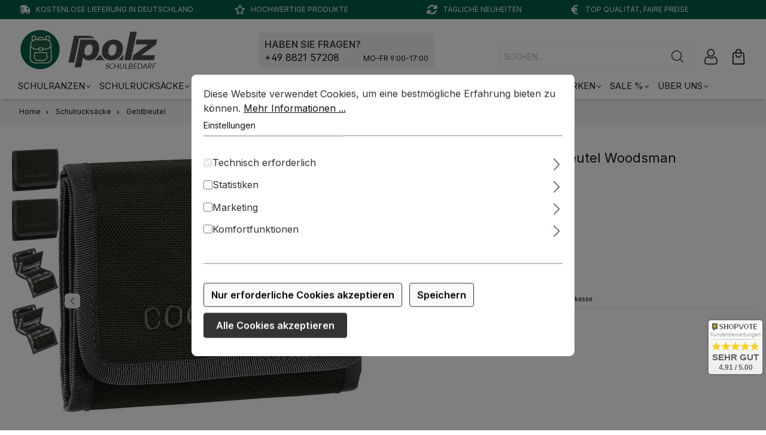

--- FILE ---
content_type: text/html; charset=UTF-8
request_url: https://www.polz-schulbedarf.de/coocazoo-cashdash-geldbeutel-woodsman.html
body_size: 24297
content:

<!DOCTYPE html>

<html lang="de-DE"
      itemscope="itemscope"
      itemtype="https://schema.org/WebPage">

                            
    <head>
                                    <meta charset="utf-8">
            
                            <meta name="viewport"
                      content="width=device-width, initial-scale=1, shrink-to-fit=no">
            
                            <meta name="author"
                      content="Martin Polz Groß- und Einzelhandel e.K.">
                <meta name="robots"
                      content="index,follow">
                <meta name="revisit-after"
                      content="15 days">
                <meta name="keywords"
                      content="">
                <meta name="description"
                      content="Coocazoo CashDash - Geldbörse
Details:

Brieftasche mit Klettverschluss
Außenfenster für ein Ticket
Viele Fächer für Karten
Abschließbares Münzfach
Zwei große Fächer für Banknoten">
            
            	     <meta property="og:type"
          content="product">
    <meta property="og:site_name"
          content="Polz Schulbedarf">
    <meta property="og:url"
          content="https://www.polz-schulbedarf.de/coocazoo-cashdash-geldbeutel-woodsman.html">
    <meta property="og:title"
          content="Coocazoo CashDash Geldbeutel Woodsman">

    <meta property="og:description"
          content="Coocazoo CashDash - Geldbörse
Details:

Brieftasche mit Klettverschluss
Außenfenster für ein Ticket
Viele Fächer für Karten
Abschließbares Münzfach
Zwei große Fächer für Banknoten">
    <meta property="og:image"
          content="https://www.polz-schulbedarf.de/media/31/8d/4f/1751875721/138781_01hv932ja26q0kvp7bw738cr3svoudefci5sfs9.jpg?ts=1751875721">

    
        	    <meta property="product:price:amount"
          content="8">
    <meta property="product:price:currency"
          content="EUR">
	    <meta property="product:product_link"
          content="https://www.polz-schulbedarf.de/coocazoo-cashdash-geldbeutel-woodsman.html">

    <meta name="twitter:card"
          content="product">
    <meta name="twitter:site"
          content="Polz Schulbedarf">
    <meta name="twitter:title"
          content="Coocazoo CashDash Geldbeutel Woodsman">
    <meta name="twitter:description"
          content="Coocazoo CashDash - Geldbörse
Details:

Brieftasche mit Klettverschluss
Außenfenster für ein Ticket
Viele Fächer für Karten
Abschließbares Münzfach
Zwei große Fächer für Banknoten">
    <meta name="twitter:image"
          content="https://www.polz-schulbedarf.de/media/31/8d/4f/1751875721/138781_01hv932ja26q0kvp7bw738cr3svoudefci5sfs9.jpg?ts=1751875721">

                            <meta itemprop="copyrightHolder"
                      content="Polz Schulbedarf">
                <meta itemprop="copyrightYear"
                      content="">
                <meta itemprop="isFamilyFriendly"
                      content="true">
                <meta itemprop="image"
                      content="https://www.polz-schulbedarf.de/media/44/bb/47/1726043570/logo-schulbedarf-dt.jpg?ts=1726085908">
            
                                            <meta name="theme-color"
                      content="#fff">
                            
                                                
                    <link rel="shortcut icon"
                  href="https://www.polz-schulbedarf.de/media/74/a5/a3/1760370311/favicon-sb.png?ts=1760370311">
        
                            
            
    
    <link rel="canonical" href="https://www.polz-schulbedarf.de/coocazoo-cashdash-geldbeutel-woodsman.html">

                    <title itemprop="name">
                Coocazoo CashDash Geldbeutel Woodsman | POLZ
            </title>
        
                                                                            <link rel="stylesheet"
                      href="https://www.polz-schulbedarf.de/theme/df4eca22b0a1e5139d4cbb8deedaf11e/css/all.css?1767802567">
                                    

    
            <link rel="stylesheet" href="https://www.polz-schulbedarf.de/bundles/moorlfoundation/storefront/css/animate.css?1768488749">
    
    
            <style>
            :root {
                --moorl-advanced-search-width: 600px;
            }
        </style>
    
                        <script>
        window.features = {"V6_5_0_0":true,"v6.5.0.0":true,"V6_6_0_0":true,"v6.6.0.0":true,"V6_7_0_0":false,"v6.7.0.0":false,"DISABLE_VUE_COMPAT":false,"disable.vue.compat":false,"ACCESSIBILITY_TWEAKS":false,"accessibility.tweaks":false,"ADMIN_VITE":false,"admin.vite":false};
    </script>
        
                                                        
            <script>
                                    window.gtagActive = true;
                    window.gtagURL = 'https://www.googletagmanager.com/gtag/js?id=G-E9M0BJRVG3';
                    window.controllerName = 'product';
                    window.actionName = 'index';
                    window.trackOrders = '1';
                    window.gtagTrackingId = 'G-E9M0BJRVG3';
                    window.dataLayer = window.dataLayer || [];
                    window.gtagConfig = {
                        'anonymize_ip': '1',
                        'cookie_domain': 'none',
                        'cookie_prefix': '_swag_ga',
                    };

                    function gtag() { dataLayer.push(arguments); }
                            </script>
            
            <script>
            window.dataLayer = window.dataLayer || [];
            function gtag() { dataLayer.push(arguments); }

            (() => {
                const analyticsStorageEnabled = document.cookie.split(';').some((item) => item.trim().includes('google-analytics-enabled=1'));
                const adsEnabled = document.cookie.split(';').some((item) => item.trim().includes('google-ads-enabled=1'));

                // Always set a default consent for consent mode v2
                gtag('consent', 'default', {
                    'ad_user_data': adsEnabled ? 'granted' : 'denied',
                    'ad_storage': adsEnabled ? 'granted' : 'denied',
                    'ad_personalization': adsEnabled ? 'granted' : 'denied',
                    'analytics_storage': analyticsStorageEnabled ? 'granted' : 'denied'
                });
            })();
        </script>
            
    
                            
            
                
                                    <script>
                    window.useDefaultCookieConsent = true;
                </script>
                    
                                <script>
                window.activeNavigationId = '0191e01aea2371deae0f32b047e511ed';
                window.router = {
                    'frontend.cart.offcanvas': '/checkout/offcanvas',
                    'frontend.cookie.offcanvas': '/cookie/offcanvas',
                    'frontend.checkout.finish.page': '/checkout/finish',
                    'frontend.checkout.info': '/widgets/checkout/info',
                    'frontend.menu.offcanvas': '/widgets/menu/offcanvas',
                    'frontend.cms.page': '/widgets/cms',
                    'frontend.cms.navigation.page': '/widgets/cms/navigation',
                    'frontend.account.addressbook': '/widgets/account/address-book',
                    'frontend.country.country-data': '/country/country-state-data',
                    'frontend.app-system.generate-token': '/app-system/Placeholder/generate-token',
                    };
                window.salesChannelId = '0191e01afb9d7235b9cb12b86cc694de';
            </script>
        
                                <script>
                
                window.breakpoints = {"xs":0,"sm":576,"md":768,"lg":992,"xl":1200,"xxl":1400};
            </script>
        
        
                        
                            <script>
                window.themeAssetsPublicPath = 'https://www.polz-schulbedarf.de/theme/0191ec168cc970a0b7a02102b4c08308/assets/';
            </script>
        
        
                                                        <script>
                        window.themeJsPublicPath = 'https://www.polz-schulbedarf.de/theme/df4eca22b0a1e5139d4cbb8deedaf11e/js/';
                    </script>
                                            <script type="text/javascript" src="https://www.polz-schulbedarf.de/theme/df4eca22b0a1e5139d4cbb8deedaf11e/js/storefront/storefront.js?1767802567" defer></script>
                                            <script type="text/javascript" src="https://www.polz-schulbedarf.de/theme/df4eca22b0a1e5139d4cbb8deedaf11e/js/swag-pay-pal/swag-pay-pal.js?1767802567" defer></script>
                                            <script type="text/javascript" src="https://www.polz-schulbedarf.de/theme/df4eca22b0a1e5139d4cbb8deedaf11e/js/vierp-simple-sub-menu/vierp-simple-sub-menu.js?1767802567" defer></script>
                                            <script type="text/javascript" src="https://www.polz-schulbedarf.de/theme/df4eca22b0a1e5139d4cbb8deedaf11e/js/tmms-cms-element-period-request-form/tmms-cms-element-period-request-form.js?1767802567" defer></script>
                                            <script type="text/javascript" src="https://www.polz-schulbedarf.de/theme/df4eca22b0a1e5139d4cbb8deedaf11e/js/moorl-foundation/moorl-foundation.js?1767802567" defer></script>
                                            <script type="text/javascript" src="https://www.polz-schulbedarf.de/theme/df4eca22b0a1e5139d4cbb8deedaf11e/js/mcs-cookie-permission/mcs-cookie-permission.js?1767802567" defer></script>
                                            <script type="text/javascript" src="https://www.polz-schulbedarf.de/theme/df4eca22b0a1e5139d4cbb8deedaf11e/js/tmms-additional-newsletter-registration-options/tmms-additional-newsletter-registration-options.js?1767802567" defer></script>
                                            <script type="text/javascript" src="https://www.polz-schulbedarf.de/theme/df4eca22b0a1e5139d4cbb8deedaf11e/js/cbax-modul-analytics/cbax-modul-analytics.js?1767802567" defer></script>
                                            <script type="text/javascript" src="https://www.polz-schulbedarf.de/theme/df4eca22b0a1e5139d4cbb8deedaf11e/js/flixx-icon-flakes-s-w6/flixx-icon-flakes-s-w6.js?1767802567" defer></script>
                                            <script type="text/javascript" src="https://www.polz-schulbedarf.de/theme/df4eca22b0a1e5139d4cbb8deedaf11e/js/ssik-metro-light/ssik-metro-light.js?1767802567" defer></script>
                                            <script type="text/javascript" src="https://www.polz-schulbedarf.de/theme/df4eca22b0a1e5139d4cbb8deedaf11e/js/polzsb-theme/polzsb-theme.js?1767802567" defer></script>
                                                        

    
    
    

    
        
        
        
        
    
        
    <script>
        window.mollie_javascript_use_shopware = '0'
    </script>

    

    </head>

        <body class="is-ctl-product is-act-index ssik-base v3.22.4 is-ssik-header-shopware ssik-product-card-metro is-ssik-counter is-ssik-account is-newsletter-show is-ssik-cart-layout product-image-contain product-image-center">

            <div class="skip-to-content bg-primary-subtle text-primary-emphasis visually-hidden-focusable overflow-hidden">
            <div class="container d-flex justify-content-center">
                <a href="#content-main" class="skip-to-content-link d-inline-flex text-decoration-underline m-1 p-2 fw-bold gap-2">
                    Zum Hauptinhalt springen
                </a>
            </div>
        </div>
    
            
    
    <div class="flixx_iconflakes_container">
        <svg xmlns="http://www.w3.org/2000/svg" class="flixx_sample_iconflake">
            <symbol id="flixx_iconflake">
                          <svg xmlns="http://www.w3.org/2000/svg" viewBox="0 0 128 128"><path d="M100.93 80.4c22.8-1.34 26.68-20.92 26.71-21.12.1-.54-.22-1.08-.74-1.25l-5.92-1.91 4.71-3.89c.46-.38.54-1.06.17-1.54-.29-.38-7.43-9.34-22.12-9.34-5.56 0-11.5 1.32-17.67 3.91-1.34.56-2.66 1.22-3.98 1.97 1.82-2.74 3.21-5.58 4.16-8.49 8.83-27.05-9.45-35.97-9.64-36.06-.46-.21-1-.1-1.31.29l-4.02 4.77-1.84-5.85c-.16-.5-.61-.8-1.16-.77-.22.02-22.17 2.32-21.01 30.95.17 4.13.99 8.55 2.45 13.17-3.62-5.62-7.67-9.74-12.07-12.29-5.82-3.37-11.71-5.08-17.49-5.08-9.09 0-14.65 4.21-14.89 4.39a1.11 1.11 0 0 0-.21 1.54l3.72 4.97H1.97c-.49 0-.92.32-1.06.79-.09.31-2.16 7.65 2.04 15.21 3.36 6.05 9.7 10.43 18.86 12.99 4.54 1.27 9.93 1.89 16.29 1.9-7.79 1.28-13.97 3.77-18.4 7.41C.8 92.6 8.2 108.41 8.28 108.56c.22.44.71.7 1.18.61l6.19-1.08-2.37 5.7c-.22.52 0 1.13.5 1.4.21.11 5.17 2.72 12.3 2.72 6.88 0 17-2.53 26.14-14.58 2.51-3.32 4.48-7.26 5.88-11.75-.06 5.4.77 10.01 2.51 13.77 9 19.45 23.1 21.54 28.74 21.54 2.22 0 3.62-.3 3.67-.31.52-.11.89-.59.87-1.12l-.21-6.14 5.19 3.06c.49.29 1.12.16 1.46-.3.13-.18 13.04-18.3-6.15-38.23-1.39-1.45-2.98-2.8-4.73-4.06 3.95.62 7.71.84 11.48.61z"/><g fill="#FFF"><path d="M58.6 74.92c-.67 2.53-4.14 3.85-6.39 2.43-1.72-1.08-2.26-3.41-1.22-5.13.95-1.58 2.85-2.4 4.64-2.1 2.17.37 3.52 2.7 2.97 4.8zM55.39 63.9c-.67 2.53-4.13 3.85-6.39 2.43-1.72-1.08-2.26-3.41-1.22-5.13.95-1.57 2.85-2.4 4.64-2.1 2.17.36 3.53 2.7 2.97 4.8zM58.39 53.17c.95-1.57 2.85-2.4 4.64-2.1 2.17.37 3.53 2.7 2.98 4.8-.67 2.53-4.14 3.85-6.39 2.43-1.72-1.08-2.26-3.4-1.23-5.13zM72.16 75.92c-.67 2.53-4.13 3.85-6.39 2.43-1.72-1.08-2.26-3.41-1.22-5.13.94-1.58 2.85-2.41 4.63-2.1 2.17.37 3.53 2.7 2.98 4.8zM76.21 63.36c-.67 2.53-4.13 3.85-6.38 2.43-1.73-1.08-2.26-3.41-1.22-5.13.94-1.58 2.85-2.4 4.64-2.1 2.16.36 3.52 2.7 2.96 4.8z"/></g></svg>
                      </symbol>
        </svg>
        <svg class="js-flixx_iconflakes flixx_iconflakes" pointer-events="none"></svg>
    </div>

    
    <template data-flixx-iconflakes data-flixx-iconflakes-options='{&quot;minSize&quot;:5,&quot;maxSize&quot;:12,&quot;gravity&quot;:50,&quot;amount&quot;:0,&quot;swing&quot;:1.5,&quot;delay&quot;:20,&quot;wind&quot;:0}'></template>
    <style type="text/css">
        #flixx_iconflake svg {
            fill:  #189eff;
            opacity: 1;
        }
    </style>
                            <noscript class="noscript-main">
                
    <div role="alert"
                  class="alert alert-info alert-has-icon">
                                                                        
                                                                                                                                                                    <span class="icon icon-info">
                        <svg xmlns="http://www.w3.org/2000/svg" xmlns:xlink="http://www.w3.org/1999/xlink" width="24" height="24" viewBox="0 0 24 24"><defs><path d="M12 7c.5523 0 1 .4477 1 1s-.4477 1-1 1-1-.4477-1-1 .4477-1 1-1zm1 9c0 .5523-.4477 1-1 1s-1-.4477-1-1v-5c0-.5523.4477-1 1-1s1 .4477 1 1v5zm11-4c0 6.6274-5.3726 12-12 12S0 18.6274 0 12 5.3726 0 12 0s12 5.3726 12 12zM12 2C6.4772 2 2 6.4772 2 12s4.4772 10 10 10 10-4.4772 10-10S17.5228 2 12 2z" id="icons-default-info" /></defs><use xlink:href="#icons-default-info" fill="#758CA3" fill-rule="evenodd" /></svg>
        </span>
    
                                                        
                                    
                    <div class="alert-content-container">
                                                    
                                                        <div class="alert-content">                                                    Um unseren Shop in vollem Umfang nutzen zu können, empfehlen wir Ihnen Javascript in Ihrem Browser zu aktivieren.
                                                                </div>                
                                                                </div>
            </div>
            </noscript>
        
                    
            <div class="header-floating is-sticky" data-header-floating="true"></div>
        
                <div class="section-usp-bar">
	<div class="container">
		<div class="row">
			<div class="col-12">
				<div class="swiper" 
					data-ssik-swiper-plugin="true">
					<div class="swiper-navigation">
						<div class="swiper-button swiper-button-prev"></div>
						<div class="swiper-button swiper-button-next"></div>
					</div>	
					<div class="swiper-wrapper usp-bar">
						<div class="swiper-slide usp-bar-item">
							<div class="usp-bar-item-icon">
								<i class="icon  fas fa-truck-fast "></i>
							</div>
							<div class="usp-bar-item-text">Kostenlose Lieferung in Deutschland</div>
						</div>
						<div class="swiper-slide usp-bar-item">
							<div class="usp-bar-item-icon">
								<i class="icon  far fa-star "></i>
							</div>
							<div class="usp-bar-item-text">Hochwertige Produkte</div>
						</div>
						<div class="swiper-slide usp-bar-item">
							<div class="usp-bar-item-icon">
								<i class="icon  fas fa-arrows-rotate "></i>
							</div>
							<div class="usp-bar-item-text">Tägliche Neuheiten</div>
						</div>
						<div class="swiper-slide usp-bar-item">
							<div class="usp-bar-item-icon">
								<i class="icon  fas fa-euro-sign "></i>
							</div>
							<div class="usp-bar-item-text">Top Qualität, faire Preise</div>
						</div>
					</div>
				</div>
			</div>
		</div>
	</div>
</div>


    
                   
            <header class="header-main">
                                    <div class="container">
                            
        <div class="container ssik-header-container ">
                <div class="row align-items-center header-row">
                                        <div class="col-12 col-lg-auto header-logo-col">
                        <div class="header-logo-main">
                    <a class="header-logo-main-link"
               href="/"
               title="Zur Startseite gehen">
                                    <picture class="header-logo-picture">
                                                                            
                                                                                    <source srcset="https://www.polz-schulbedarf.de/media/be/12/76/1726044013/logo-schulbedarf-mob.jpg?ts=1726085908"
                                        media="(max-width: 767px)">
                                                    
                                                                                    <img src="https://www.polz-schulbedarf.de/media/44/bb/47/1726043570/logo-schulbedarf-dt.jpg?ts=1726085908"
                                     alt="Zur Startseite gehen"
                                     class="img-fluid header-logo-main-img">
                                                                        </picture>
                            </a>
            </div>
                </div>
            

                                        <div class="header-info-col">
        <div class="header-after-logo"> 
           
            <div class="header-after-logo-content">
                <div class="header-after-logo-head">
                    HABEN SIE FRAGEN?
                </div>
                <div class="header-after-logo-text">
                    <a href="tel:49882157208">+49 8821 57208</a><span>MO-FR 9:00-17:00</span>
                </div>
            </div>
        </div>
    </div>  
                    
            
                                        <div class="col-12 order-2 col-sm order-sm-1 header-search-col">
                    <div class="row">
                        <div class="col-sm-auto d-none d-sm-block d-lg-none">
                                                                                    <div class="nav-main-toggle">
                                                                            <button
                                            class="btn nav-main-toggle-btn header-actions-btn"
                                            type="button"
                                            data-off-canvas-menu="true"
                                            aria-label="Menü"
                                        >
                                            	                                                                                                                <span class="icon icon-icon-stack icon-ssik">
                        <svg xmlns="http://www.w3.org/2000/svg" width="512" height="512" viewBox="0 0 512 512"><title>ionicons-v5-p</title><line x1="96" y1="304" x2="416" y2="304" style="fill:none;stroke:#000;stroke-linecap:round;stroke-linejoin:round;stroke-width:32px"/><line x1="96" y1="208" x2="416" y2="208" style="fill:none;stroke:#000;stroke-linecap:round;stroke-linejoin:round;stroke-width:32px"/><line x1="96" y1="112" x2="416" y2="112" style="fill:none;stroke:#000;stroke-linecap:round;stroke-linejoin:round;stroke-width:32px"/><line x1="96" y1="400" x2="416" y2="400" style="fill:none;stroke:#000;stroke-linecap:round;stroke-linejoin:round;stroke-width:32px"/></svg>
        </span>
    
                                            </button>
                                                                    </div>
                            
                                            </div>
                        <div class="col">
                            
    <div class="collapse"
         id="searchCollapse">
        <div class="header-search">
                            <form action="/search"
                      method="get"
                      data-search-widget="true"
                      data-search-widget-options="{&quot;searchWidgetMinChars&quot;:2}"
                      data-url="/suggest?search="
                      class="header-search-form">
                                                    <div class="input-group">
                                                            <input type="search"
                                       name="search"
                                       class="form-control header-search-input"
                                       autocomplete="off"
                                       autocapitalize="off"
                                       placeholder="SUCHEN..."
                                       aria-label="SUCHEN..."
                                       value=""
                                >
                            
                                <button type="submit"
            class="btn header-search-btn"
            aria-label="Suchen">
        <span class="header-search-icon">
                                                                                                                            <span class="icon icon-icon-search icon-ssik">
                        <svg width="20" height="20" viewBox="0 0 20 20" xmlns="http://www.w3.org/2000/svg">
<g id="icon-search">
<g id="Group">
<path id="Vector" d="M19.8248 18.98L14.9645 14.1197C16.2683 12.6208 17.0576 10.6652 17.0576 8.52772C17.0576 3.82262 13.2306 0 8.52991 0C3.82481 0 0.00219727 3.82705 0.00219727 8.52772C0.00219727 13.2284 3.82925 17.0554 8.52991 17.0554C10.6674 17.0554 12.623 16.2661 14.1219 14.9623L18.9822 19.8226C19.0975 19.9379 19.2527 20 19.4035 20C19.5543 20 19.7095 19.9423 19.8248 19.8226C20.0554 19.592 20.0554 19.2106 19.8248 18.98ZM1.1951 8.52772C1.1951 4.48337 4.48557 1.19734 8.52548 1.19734C12.5698 1.19734 15.8559 4.4878 15.8559 8.52772C15.8559 12.5676 12.5698 15.8625 8.52548 15.8625C4.48557 15.8625 1.1951 12.5721 1.1951 8.52772Z" fill="black"/>
</g>
</g>
</svg>

        </span>
    
            </span>
    </button>
                        </div>
                    
                </form>
                    </div>
    </div>
                        </div>
                    </div>
                </div>
            
    
                            <div class="col-12 order-1 col-sm-auto order-sm-2 header-actions-col">
                    <div class="row g-0">
                                                    <div class="col d-sm-none">
                                <div class="menu-button">
                                                                            <button
                                            class="btn nav-main-toggle-btn header-actions-btn"
                                            type="button"
                                            data-off-canvas-menu="true"
                                            aria-label="Menü"
                                        >
                                                                                                                                                                <span class="icon icon-icon-stack icon-ssik">
                        <svg xmlns="http://www.w3.org/2000/svg" width="512" height="512" viewBox="0 0 512 512"><title>ionicons-v5-p</title><line x1="96" y1="304" x2="416" y2="304" style="fill:none;stroke:#000;stroke-linecap:round;stroke-linejoin:round;stroke-width:32px"/><line x1="96" y1="208" x2="416" y2="208" style="fill:none;stroke:#000;stroke-linecap:round;stroke-linejoin:round;stroke-width:32px"/><line x1="96" y1="112" x2="416" y2="112" style="fill:none;stroke:#000;stroke-linecap:round;stroke-linejoin:round;stroke-width:32px"/><line x1="96" y1="400" x2="416" y2="400" style="fill:none;stroke:#000;stroke-linecap:round;stroke-linejoin:round;stroke-width:32px"/></svg>
        </span>
    
                                             </button>
                                                                    </div>
                            </div>
                        
                                                    <div class="col-auto d-sm-none">
                                <div class="search-toggle">
                                    <button class="btn header-actions-btn search-toggle-btn js-search-toggle-btn collapsed"
                                            type="button"
                                            data-bs-toggle="collapse"
                                            data-bs-target="#searchCollapse"
                                            aria-expanded="false"
                                            aria-controls="searchCollapse"
                                            aria-label="Suchen">
                                                                                                                                                        <span class="icon icon-search">
                        <svg xmlns="http://www.w3.org/2000/svg" xmlns:xlink="http://www.w3.org/1999/xlink" width="24" height="24" viewBox="0 0 24 24"><defs><path d="M10.0944 16.3199 4.707 21.707c-.3905.3905-1.0237.3905-1.4142 0-.3905-.3905-.3905-1.0237 0-1.4142L8.68 14.9056C7.6271 13.551 7 11.8487 7 10c0-4.4183 3.5817-8 8-8s8 3.5817 8 8-3.5817 8-8 8c-1.8487 0-3.551-.627-4.9056-1.6801zM15 16c3.3137 0 6-2.6863 6-6s-2.6863-6-6-6-6 2.6863-6 6 2.6863 6 6 6z" id="icons-default-search" /></defs><use xlink:href="#icons-default-search" fill="#758CA3" fill-rule="evenodd" /></svg>
        </span>
    
                                        </button>
                                </div>
                            </div>
                        
                        
                        
    
                                <div class="col-auto">
                                <div class="account-menu">
                                        <div class="dropdown">
            <button class="btn account-menu-btn header-actions-btn ssik-login-modal-open"
            type="button"
            id="accountWidget"
                        aria-haspopup="true"
            aria-expanded="false"
            aria-label="Ihr Konto"
            title="Ihr Konto">
                                                                                                                                    <span class="icon icon-icon-user icon-ssik md">
                        <svg width="482" height="482" viewBox="0 0 482 482" fill="none" xmlns="http://www.w3.org/2000/svg">
<path d="M237.565 232.181C269.463 232.181 297.08 220.741 319.651 198.169C342.216 175.601 353.66 147.988 353.66 116.087C353.66 84.1969 342.219 56.5799 319.648 34.0046C297.076 11.4403 269.459 0 237.565 0C205.664 0 178.051 11.4403 155.483 34.0082C132.915 56.5762 121.471 84.1932 121.471 116.087C121.471 147.988 132.915 175.605 155.483 198.173C178.058 220.737 205.675 232.181 237.565 232.181V232.181ZM175.458 53.98C192.775 36.6633 213.089 28.2458 237.565 28.2458C262.038 28.2458 282.356 36.6633 299.676 53.98C316.993 71.3004 325.414 91.6178 325.414 116.087C325.414 140.563 316.993 160.877 299.676 178.198C282.356 195.518 262.038 203.935 237.565 203.935C213.096 203.935 192.782 195.514 175.458 178.198C158.138 160.881 149.717 140.563 149.717 116.087C149.717 91.6178 158.138 71.3004 175.458 53.98Z" fill="black"/>
<path d="M440.699 370.634C440.049 361.242 438.732 350.997 436.794 340.178C434.838 329.278 432.319 318.974 429.303 309.557C426.185 299.823 421.952 290.21 416.712 280.998C411.281 271.437 404.897 263.111 397.733 256.261C390.242 249.093 381.071 243.331 370.465 239.128C359.897 234.947 348.184 232.828 335.655 232.828C330.735 232.828 325.977 234.847 316.787 240.83C311.131 244.519 304.516 248.784 297.131 253.503C290.817 257.526 282.264 261.295 271.699 264.707C261.391 268.043 250.925 269.734 240.592 269.734C230.266 269.734 219.8 268.043 209.485 264.707C198.931 261.299 190.374 257.529 184.071 253.506C176.756 248.832 170.137 244.567 164.397 240.827C155.214 234.844 150.456 232.825 145.536 232.825C133.003 232.825 121.294 234.947 110.729 239.131C100.131 243.327 90.956 249.09 83.4579 256.264C76.2944 263.119 69.9104 271.441 64.4827 280.998C59.2498 290.21 55.0134 299.819 51.895 309.56C48.8833 318.978 46.3643 329.278 44.4079 340.178C42.4662 350.982 41.1534 361.231 40.5025 370.645C39.8627 379.849 39.5391 389.429 39.5391 399.108C39.5391 424.268 47.5373 444.637 63.3096 459.659C78.8869 474.482 99.4949 481.999 124.563 481.999H356.65C381.711 481.999 402.319 474.482 417.9 459.659C433.676 444.648 441.674 424.272 441.674 399.104C441.67 389.392 441.343 379.813 440.699 370.634V370.634ZM398.424 439.195C388.132 448.991 374.466 453.753 356.646 453.753H124.563C106.739 453.753 93.0742 448.991 82.7849 439.198C72.6905 429.589 67.7849 416.472 67.7849 399.108C67.7849 390.076 68.0828 381.158 68.6785 372.598C69.2596 364.198 70.4473 354.972 72.2088 345.168C73.9482 335.486 76.162 326.399 78.795 318.173C81.3213 310.285 84.767 302.474 89.0401 294.95C93.1183 287.779 97.8106 281.627 102.988 276.67C107.831 272.033 113.936 268.238 121.129 265.391C127.781 262.758 135.257 261.317 143.373 261.1C144.362 261.626 146.124 262.63 148.978 264.49C154.784 268.274 161.477 272.592 168.876 277.317C177.216 282.635 187.961 287.437 200.799 291.582C213.924 295.825 227.309 297.98 240.595 297.98C253.882 297.98 267.271 295.825 280.388 291.585C293.237 287.434 303.979 282.635 312.33 277.31C319.902 272.47 326.407 268.278 332.213 264.49C335.067 262.633 336.829 261.626 337.818 261.1C345.937 261.317 353.413 262.758 360.07 265.391C367.259 268.238 373.363 272.036 378.206 276.67C383.384 281.623 388.076 287.776 392.155 294.954C396.431 302.474 399.881 310.288 402.403 318.169C405.04 326.406 407.257 335.489 408.993 345.164C410.751 354.987 411.942 364.217 412.523 372.601V372.609C413.123 381.136 413.424 390.05 413.428 399.108C413.424 416.476 408.519 429.589 398.424 439.195V439.195Z" fill="black"/>
</svg>

        </span>
    
                </button>

                                <div class="dropdown-menu dropdown-menu-end account-menu-dropdown js-account-menu-dropdown"
                 aria-labelledby="accountWidget">
                

        
            <div class="offcanvas-header">
                            <button class="btn btn-light offcanvas-close js-offcanvas-close">
                                                                                                                                                            <span class="icon icon-x icon-sm">
                        <svg xmlns="http://www.w3.org/2000/svg" xmlns:xlink="http://www.w3.org/1999/xlink" width="24" height="24" viewBox="0 0 24 24"><defs><path d="m10.5858 12-7.293-7.2929c-.3904-.3905-.3904-1.0237 0-1.4142.3906-.3905 1.0238-.3905 1.4143 0L12 10.5858l7.2929-7.293c.3905-.3904 1.0237-.3904 1.4142 0 .3905.3906.3905 1.0238 0 1.4143L13.4142 12l7.293 7.2929c.3904.3905.3904 1.0237 0 1.4142-.3906.3905-1.0238.3905-1.4143 0L12 13.4142l-7.2929 7.293c-.3905.3904-1.0237.3904-1.4142 0-.3905-.3906-.3905-1.0238 0-1.4143L10.5858 12z" id="icons-default-x" /></defs><use xlink:href="#icons-default-x" fill="#758CA3" fill-rule="evenodd" /></svg>
        </span>
    
                        
                                            Menü schließen
                                    </button>
                    </div>
    
            <div class="offcanvas-body">
                <div class="account-menu">
                                    <div class="dropdown-header account-menu-header">
                    Ihr Konto
                </div>
                    
                                    <div class="account-menu-login">
                                            <a href="/account/login"
                           title="Anmelden"
                           class="btn btn-primary account-menu-login-button">
                            Anmelden
                        </a>
                    
                                            <div class="account-menu-register">
                            oder <a href="/account/login"
                                                                            title="Registrieren">registrieren</a>
                        </div>
                                    </div>
                    
                    <div class="account-menu-links">
                    <div class="header-account-menu">
        <div class="card account-menu-inner">
                                        
                                                <div class="list-group list-group-flush account-aside-list-group">
                        
                                                                <a href="/account"
                                   title="Übersicht"
                                   class="list-group-item list-group-item-action account-aside-item">
                                    Übersicht
                                </a>
                            
                                                            <a href="/account/profile"
                                   title="Persönliches Profil"
                                   class="list-group-item list-group-item-action account-aside-item">
                                    Persönliches Profil
                                </a>
                            
                                                            <a href="/account/address"
                                   title="Adressen"
                                   class="list-group-item list-group-item-action account-aside-item">
                                    Adressen
                                </a>
                            
                                                                                                                        <a href="/account/payment"
                                   title="Zahlungsarten"
                                   class="list-group-item list-group-item-action account-aside-item">
                                    Zahlungsarten
                                </a>
                                                            
                                                            <a href="/account/order"
                                   title="Bestellungen"
                                   class="list-group-item list-group-item-action account-aside-item">
                                    Bestellungen
                                </a>
                                                    

    
                    </div>
                            
                                                </div>
    </div>
            </div>
            </div>
        </div>
                </div>
        
        </div>
                                </div>
                            </div>
                        

                                                    <div class="col-auto">
                                <div
                                    class="header-cart"
                                    data-off-canvas-cart="true"
                                >
                                    <a class="btn header-cart-btn header-actions-btn"
                                       href="/checkout/cart"
                                       data-cart-widget="true"
                                       title="Warenkorb"
                                       aria-label="Warenkorb">
                                            <div class="header-cart-btn-wrapper">
        <span class="header-cart-icon">
                                                                                                                            <span class="icon icon-icon-basket icon-ssik md">
                        <svg width="381" height="480" viewBox="0 0 381 480" fill="none" xmlns="http://www.w3.org/2000/svg">
<path d="M190.46 269.12C168.257 269.147 146.731 261.476 129.548 247.414C112.365 233.353 100.587 213.77 96.2202 192C95.8722 189.707 96.0269 187.366 96.6735 185.138C97.3202 182.911 98.4434 180.85 99.9654 179.1C101.487 177.35 103.372 175.952 105.488 175.002C107.604 174.052 109.901 173.574 112.22 173.6C116.032 173.545 119.738 174.852 122.672 177.287C125.605 179.721 127.573 183.123 128.22 186.88C131.234 201.263 139.105 214.17 150.511 223.435C161.918 232.699 176.165 237.756 190.86 237.756C205.555 237.756 219.803 232.699 231.209 223.435C242.616 214.17 250.487 201.263 253.5 186.88C254.148 183.123 256.116 179.721 259.049 177.287C261.982 174.852 265.689 173.545 269.5 173.6C271.82 173.574 274.117 174.052 276.233 175.002C278.349 175.952 280.233 177.35 281.755 179.1C283.277 180.85 284.4 182.911 285.047 185.138C285.694 187.366 285.848 189.707 285.5 192C281.107 213.905 269.212 233.592 251.864 247.67C234.516 261.747 212.801 269.333 190.46 269.12V269.12Z" fill="black"/>
<path d="M332.86 480H48.06C41.5495 480.008 35.1053 478.692 29.1195 476.131C23.1337 473.57 17.7315 469.818 13.2414 465.104C8.75132 460.389 5.26729 454.81 3.00125 448.707C0.735205 442.603 -0.265493 436.103 0.060042 429.6L13.02 153.76C13.5564 141.394 18.8494 129.712 27.7936 121.156C36.7379 112.599 48.642 107.828 61.02 107.84H319.9C332.278 107.828 344.182 112.599 353.126 121.156C362.071 129.712 367.364 141.394 367.9 153.76L380.86 429.6C381.186 436.103 380.185 442.603 377.919 448.707C375.653 454.81 372.169 460.389 367.679 465.104C363.189 469.818 357.786 473.57 351.801 476.131C345.815 478.692 339.371 480.008 332.86 480V480ZM61.02 140C56.7766 140 52.7069 141.686 49.7063 144.686C46.7058 147.687 45.02 151.757 45.02 156L32.06 431.2C31.9515 433.368 32.2851 435.534 33.0404 437.569C33.7958 439.604 34.9571 441.463 36.4538 443.035C37.9505 444.606 39.7513 445.857 41.7465 446.71C43.7418 447.564 45.8898 448.003 48.06 448H332.86C335.03 448.003 337.178 447.564 339.174 446.71C341.169 445.857 342.97 444.606 344.466 443.035C345.963 441.463 347.124 439.604 347.88 437.569C348.635 435.534 348.969 433.368 348.86 431.2L335.9 155.36C335.9 151.117 334.214 147.047 331.214 144.046C328.213 141.046 324.144 139.36 319.9 139.36L61.02 140Z" fill="black"/>
<path d="M286.46 124H254.46V96C254.46 79.0261 247.717 62.7475 235.715 50.7452C223.712 38.7428 207.434 32 190.46 32C173.486 32 157.207 38.7428 145.205 50.7452C133.203 62.7475 126.46 79.0261 126.46 96V124H94.46V96C94.46 70.5392 104.574 46.1212 122.578 28.1177C140.581 10.1143 164.999 0 190.46 0C215.921 0 240.339 10.1143 258.342 28.1177C276.346 46.1212 286.46 70.5392 286.46 96V124Z" fill="black"/>
</svg>

        </span>
    
            </span>
                <span class="header-cart-total">
            0,00 € 
        </span>
    </div>
                                    </a>
                                </div>
                            </div>
                                            </div>
                </div>
                    </div>
    
    </div>
                    </div>
                            </header>
        

        
                                                        <div class="nav-main">
                                                <div class="main-navigation"
         id="mainNavigation"
         data-flyout-menu="true">
                    <div class="container">
                                    <nav class="nav main-navigation-menu"
                        itemscope="itemscope"
                        itemtype="http://schema.org/SiteNavigationElement">
                        
                            
                                                    
                                                                                            
                                    <div data-ssik-menu-id="0191e01aea0d70129994c67a2713e42d">
                                                                                    <a class="nav-link main-navigation-link nav-item-0191e01aea0d70129994c67a2713e42d "
                                           href="https://www.polz-schulbedarf.de/schulranzen.html"
                                           itemprop="url"
                                           data-flyout-menu-trigger="0191e01aea0d70129994c67a2713e42d"                                                                                      title="Schulranzen">
                                            <div class="main-navigation-link-text">
                                                <span itemprop="name">Schulranzen</span>
                                            </div>
                                        </a>
                                                                    
    </div>
                                                                                            
                                    <div data-ssik-menu-id="0191e01aea0e73b2b6b9e200ecd1c94a">
                                                                                    <a class="nav-link main-navigation-link nav-item-0191e01aea0e73b2b6b9e200ecd1c94a  active"
                                           href="https://www.polz-schulbedarf.de/schulrucksaecke.html"
                                           itemprop="url"
                                           data-flyout-menu-trigger="0191e01aea0e73b2b6b9e200ecd1c94a"                                                                                      title="Schulrucksäcke">
                                            <div class="main-navigation-link-text">
                                                <span itemprop="name">Schulrucksäcke</span>
                                            </div>
                                        </a>
                                                                    
    </div>
                                                                                            
                                    <div data-ssik-menu-id="0191e01aea10722183ad477ad75bd5b0">
                                                                                    <a class="nav-link main-navigation-link nav-item-0191e01aea10722183ad477ad75bd5b0 "
                                           href="https://www.polz-schulbedarf.de/schreibwaren.html"
                                           itemprop="url"
                                           data-flyout-menu-trigger="0191e01aea10722183ad477ad75bd5b0"                                                                                      title="Schreibwaren">
                                            <div class="main-navigation-link-text">
                                                <span itemprop="name">Schreibwaren</span>
                                            </div>
                                        </a>
                                                                    
    </div>
                                                                                            
                                    <div data-ssik-menu-id="0191e01aea11722ea6825b5aa8749f41">
                                                                                    <a class="nav-link main-navigation-link nav-item-0191e01aea11722ea6825b5aa8749f41 "
                                           href="https://www.polz-schulbedarf.de/malbedarf.html"
                                           itemprop="url"
                                           data-flyout-menu-trigger="0191e01aea11722ea6825b5aa8749f41"                                                                                      title="Malbedarf">
                                            <div class="main-navigation-link-text">
                                                <span itemprop="name">Malbedarf</span>
                                            </div>
                                        </a>
                                                                    
    </div>
                                                                                            
                                    <div data-ssik-menu-id="0191e01aea1271d294c394136112ba1d">
                                                                                    <a class="nav-link main-navigation-link nav-item-0191e01aea1271d294c394136112ba1d "
                                           href="https://www.polz-schulbedarf.de/bastelbedarf.html"
                                           itemprop="url"
                                           data-flyout-menu-trigger="0191e01aea1271d294c394136112ba1d"                                                                                      title="Bastelbedarf">
                                            <div class="main-navigation-link-text">
                                                <span itemprop="name">Bastelbedarf</span>
                                            </div>
                                        </a>
                                                                    
    </div>
                                                                                            
                                    <div data-ssik-menu-id="0191e01aea1371eabd8ec6a4198874fb">
                                                                                    <a class="nav-link main-navigation-link nav-item-0191e01aea1371eabd8ec6a4198874fb "
                                           href="https://www.polz-schulbedarf.de/ordnungsbedarf.html"
                                           itemprop="url"
                                           data-flyout-menu-trigger="0191e01aea1371eabd8ec6a4198874fb"                                                                                      title="Ordnungsbedarf">
                                            <div class="main-navigation-link-text">
                                                <span itemprop="name">Ordnungsbedarf</span>
                                            </div>
                                        </a>
                                                                    
    </div>
                                                                                            
                                    <div data-ssik-menu-id="0191e01aea14728d897798f8b3d8c0a4">
                                                                                    <div class="nav-link main-navigation-link nav-item-0191e01aea14728d897798f8b3d8c0a4"
                                                                                            data-flyout-menu-trigger="0191e01aea14728d897798f8b3d8c0a4"
                                                                                          title="Top-Marken">
                                            <div class="main-navigation-link-text">
                                                <span itemprop="name">Top-Marken</span>
                                            </div>
                                        </div>
                                                                    
    </div>
                                                                                            
                                    <div data-ssik-menu-id="0191e01aea1771cf8d20040d549d5631">
                                                                                    <a class="nav-link main-navigation-link nav-item-0191e01aea1771cf8d20040d549d5631 "
                                           href="https://www.polz-schulbedarf.de/sale/schulranzen.html"
                                           itemprop="url"
                                           data-flyout-menu-trigger="0191e01aea1771cf8d20040d549d5631"                                                                                      title="Sale %">
                                            <div class="main-navigation-link-text">
                                                <span itemprop="name">Sale %</span>
                                            </div>
                                        </a>
                                                                    
    </div>
                                                                                            
                                    <div data-ssik-menu-id="0191e01aea18709faaaac92f2dc84063">
                                                                                    <div class="nav-link main-navigation-link nav-item-0191e01aea18709faaaac92f2dc84063"
                                                                                            data-flyout-menu-trigger="0191e01aea18709faaaac92f2dc84063"
                                                                                          title="Über Uns">
                                            <div class="main-navigation-link-text">
                                                <span itemprop="name">Über Uns</span>
                                            </div>
                                        </div>
                                                                    
    </div>
                                                                        </nav>
                            </div>
        
                                                                                                                                                                                                                                                                                                                                                                                                                                                                                                                                                                                                                                            
                                                <div class="navigation-flyouts">
                                                                                                                                                                <div class="navigation-flyout"
                                             data-flyout-menu-id="0191e01aea0d70129994c67a2713e42d">
                                            <div class="container">
                                                                                                            
            <div class="row navigation-flyout-bar">
                            <div class="col">
                    <div class="navigation-flyout-category-link">
                                                                                    <a class="nav-link"
                                   href="https://www.polz-schulbedarf.de/schulranzen.html"
                                   itemprop="url"
                                   title="Schulranzen">
                                        Zur Kategorie Schulranzen
    <i class="icon-show-all fas fa-arrow-right"></i>
                                </a>
                                                                        </div>
                </div>
            
                            <div class="col-auto">
                    <div class="navigation-flyout-close js-close-flyout-menu">
                                                        <i class="icon-close far fa-times-circle"></i>
                                            </div>
                </div>
                    </div>
    
            <div class="row navigation-flyout-content">
                <div class="col">
        <div class="navigation-flyout-categories">
                                
                    
    
    <div class="row navigation-flyout-categories is-level-0">
                                            
                <div class="col navigation-flyout-col">
                                                                        <a class="nav-item nav-link navigation-flyout-link is-level-0"
                               href="https://www.polz-schulbedarf.de/schulranzen/neuheiten.html"
                               itemprop="url"
                                                              title="Neuheiten">
                                <span itemprop="name">Neuheiten</span>
                            </a>
                                            
        
                                                                            
        
    
    <div class="navigation-flyout-categories is-level-1">
            </div>
                                            
            </div>
                                            
                <div class="col navigation-flyout-col">
                                                                        <a class="nav-item nav-link navigation-flyout-link is-level-0"
                               href="https://www.polz-schulbedarf.de/schulranzen/fuer-maedchen.html"
                               itemprop="url"
                                                              title="Für Mädchen">
                                <span itemprop="name">Für Mädchen</span>
                            </a>
                                            
        
                                                                            
        
    
    <div class="navigation-flyout-categories is-level-1">
            </div>
                                            
            </div>
                                            
                <div class="col navigation-flyout-col">
                                                                        <a class="nav-item nav-link navigation-flyout-link is-level-0"
                               href="https://www.polz-schulbedarf.de/schulranzen/fuer-jungen.html"
                               itemprop="url"
                                                              title="Für Jungen">
                                <span itemprop="name">Für Jungen</span>
                            </a>
                                            
        
                                                                            
        
    
    <div class="navigation-flyout-categories is-level-1">
            </div>
                                            
            </div>
                                            
                <div class="col navigation-flyout-col">
                                                                        <a class="nav-item nav-link navigation-flyout-link is-level-0"
                               href="https://www.polz-schulbedarf.de/schulranzen/fuer-die-schultuete.html"
                               itemprop="url"
                                                              title="Für die Schultüte">
                                <span itemprop="name">Für die Schultüte</span>
                            </a>
                                            
        
                                                                            
        
    
    <div class="navigation-flyout-categories is-level-1">
            </div>
                                            
            </div>
                                            
                <div class="col navigation-flyout-col">
                                                                        <a class="nav-item nav-link navigation-flyout-link is-level-0"
                               href="https://www.polz-schulbedarf.de/schulranzen/schulranzen-sets.html"
                               itemprop="url"
                                                              title="Schulranzen-Sets">
                                <span itemprop="name">Schulranzen-Sets</span>
                            </a>
                                            
        
                                                                            
        
    
    <div class="navigation-flyout-categories is-level-1">
            </div>
                                            
            </div>
                                            
                <div class="col navigation-flyout-col">
                                                                        <a class="nav-item nav-link navigation-flyout-link is-level-0"
                               href="https://www.polz-schulbedarf.de/schulranzen/kindergartentaschen.html"
                               itemprop="url"
                                                              title="Kindergartentaschen">
                                <span itemprop="name">Kindergartentaschen</span>
                            </a>
                                            
        
                                                                            
        
    
    <div class="navigation-flyout-categories is-level-1">
            </div>
                                            
            </div>
                                            
                <div class="col navigation-flyout-col">
                                                                        <a class="nav-item nav-link navigation-flyout-link is-level-0"
                               href="https://www.polz-schulbedarf.de/schulranzen/federmaeppchen.html"
                               itemprop="url"
                                                              title="Federmäppchen">
                                <span itemprop="name">Federmäppchen</span>
                            </a>
                                            
        
                                                                            
        
    
    <div class="navigation-flyout-categories is-level-1">
            </div>
                                            
            </div>
                                            
                <div class="col navigation-flyout-col">
                                                                        <a class="nav-item nav-link navigation-flyout-link is-level-0"
                               href="https://www.polz-schulbedarf.de/schulranzen/sporttaschen.html"
                               itemprop="url"
                                                              title="Sporttaschen">
                                <span itemprop="name">Sporttaschen</span>
                            </a>
                                            
        
                                                                            
        
    
    <div class="navigation-flyout-categories is-level-1">
            </div>
                                            
            </div>
                                            
                <div class="col navigation-flyout-col">
                                                                        <a class="nav-item nav-link navigation-flyout-link is-level-0"
                               href="https://www.polz-schulbedarf.de/schulranzen/regenschutz.html"
                               itemprop="url"
                                                              title="Regenschutz">
                                <span itemprop="name">Regenschutz</span>
                            </a>
                                            
        
                                                                            
        
    
    <div class="navigation-flyout-categories is-level-1">
            </div>
                                            
            </div>
                                            
                <div class="col navigation-flyout-col">
                                                                        <a class="nav-item nav-link navigation-flyout-link is-level-0"
                               href="https://www.polz-schulbedarf.de/schulranzen/kletties-co.html"
                               itemprop="url"
                                                              title="Kletties &amp; Co">
                                <span itemprop="name">Kletties &amp; Co</span>
                            </a>
                                            
        
                                                                            
        
    
    <div class="navigation-flyout-categories is-level-1">
            </div>
                                            
            </div>
                                            
                <div class="col navigation-flyout-col">
                                                                        <a class="nav-item nav-link navigation-flyout-link is-level-0"
                               href="https://www.polz-schulbedarf.de/schulranzen/brotzeit-zubehoer.html"
                               itemprop="url"
                                                              title="Brotzeit-Zubehör">
                                <span itemprop="name">Brotzeit-Zubehör</span>
                            </a>
                                            
        
                                                                            
        
    
    <div class="navigation-flyout-categories is-level-1">
            </div>
                                            
            </div>
                                            
                <div class="col navigation-flyout-col">
                                                                        <a class="nav-item nav-link navigation-flyout-link is-level-0"
                               href="https://www.polz-schulbedarf.de/schulranzen/sonstiges-zubehoer.html"
                               itemprop="url"
                                                              title="Sonstiges Zubehör">
                                <span itemprop="name">Sonstiges Zubehör</span>
                            </a>
                                            
        
                                                                            
        
    
    <div class="navigation-flyout-categories is-level-1">
            </div>
                                            
            </div>
            </div>
                    </div>
    </div>

                    </div>
                                                                                                </div>
                                        </div>
                                                                                                                                                                                                            <div class="navigation-flyout"
                                             data-flyout-menu-id="0191e01aea0e73b2b6b9e200ecd1c94a">
                                            <div class="container">
                                                                                                            
            <div class="row navigation-flyout-bar">
                            <div class="col">
                    <div class="navigation-flyout-category-link">
                                                                                    <a class="nav-link"
                                   href="https://www.polz-schulbedarf.de/schulrucksaecke.html"
                                   itemprop="url"
                                   title="Schulrucksäcke">
                                        Zur Kategorie Schulrucksäcke
    <i class="icon-show-all fas fa-arrow-right"></i>
                                </a>
                                                                        </div>
                </div>
            
                            <div class="col-auto">
                    <div class="navigation-flyout-close js-close-flyout-menu">
                                                        <i class="icon-close far fa-times-circle"></i>
                                            </div>
                </div>
                    </div>
    
            <div class="row navigation-flyout-content">
                <div class="col">
        <div class="navigation-flyout-categories">
                                
                    
    
    <div class="row navigation-flyout-categories is-level-0">
                                            
                <div class="col navigation-flyout-col">
                                                                        <a class="nav-item nav-link navigation-flyout-link is-level-0"
                               href="https://www.polz-schulbedarf.de/schulrucksaecke/neuheiten.html"
                               itemprop="url"
                                                              title="Neuheiten">
                                <span itemprop="name">Neuheiten</span>
                            </a>
                                            
        
                                                                            
        
    
    <div class="navigation-flyout-categories is-level-1">
            </div>
                                            
            </div>
                                            
                <div class="col navigation-flyout-col">
                                                                        <a class="nav-item nav-link navigation-flyout-link is-level-0"
                               href="https://www.polz-schulbedarf.de/schulrucksaecke/fuer-maedchen.html"
                               itemprop="url"
                                                              title="Für Mädchen">
                                <span itemprop="name">Für Mädchen</span>
                            </a>
                                            
        
                                                                            
        
    
    <div class="navigation-flyout-categories is-level-1">
            </div>
                                            
            </div>
                                            
                <div class="col navigation-flyout-col">
                                                                        <a class="nav-item nav-link navigation-flyout-link is-level-0"
                               href="https://www.polz-schulbedarf.de/schulrucksaecke/fuer-jungen.html"
                               itemprop="url"
                                                              title="Für Jungen">
                                <span itemprop="name">Für Jungen</span>
                            </a>
                                            
        
                                                                            
        
    
    <div class="navigation-flyout-categories is-level-1">
            </div>
                                            
            </div>
                                            
                <div class="col navigation-flyout-col">
                                                                        <a class="nav-item nav-link navigation-flyout-link is-level-0"
                               href="https://www.polz-schulbedarf.de/schulrucksaecke/schlampermaeppchen.html"
                               itemprop="url"
                                                              title="Schlampermäppchen">
                                <span itemprop="name">Schlampermäppchen</span>
                            </a>
                                            
        
                                                                            
        
    
    <div class="navigation-flyout-categories is-level-1">
            </div>
                                            
            </div>
                                            
                <div class="col navigation-flyout-col">
                                                                        <a class="nav-item nav-link navigation-flyout-link is-level-0"
                               href="https://www.polz-schulbedarf.de/schulrucksaecke/hefteboxen.html"
                               itemprop="url"
                                                              title="Hefteboxen">
                                <span itemprop="name">Hefteboxen</span>
                            </a>
                                            
        
                                                                            
        
    
    <div class="navigation-flyout-categories is-level-1">
            </div>
                                            
            </div>
                                            
                <div class="col navigation-flyout-col">
                                                                        <a class="nav-item nav-link navigation-flyout-link is-level-0"
                               href="https://www.polz-schulbedarf.de/schulrucksaecke/geldbeutel.html"
                               itemprop="url"
                                                              title="Geldbeutel">
                                <span itemprop="name">Geldbeutel</span>
                            </a>
                                            
        
                                                                            
        
    
    <div class="navigation-flyout-categories is-level-1">
            </div>
                                            
            </div>
                                            
                <div class="col navigation-flyout-col">
                                                                        <a class="nav-item nav-link navigation-flyout-link is-level-0"
                               href="https://www.polz-schulbedarf.de/schulrucksaecke/regenschutz.html"
                               itemprop="url"
                                                              title="Regenschutz">
                                <span itemprop="name">Regenschutz</span>
                            </a>
                                            
        
                                                                            
        
    
    <div class="navigation-flyout-categories is-level-1">
            </div>
                                            
            </div>
                                            
                <div class="col navigation-flyout-col">
                                                                        <a class="nav-item nav-link navigation-flyout-link is-level-0"
                               href="https://www.polz-schulbedarf.de/schulrucksaecke/trinkflaschen.html"
                               itemprop="url"
                                                              title="Trinkflaschen">
                                <span itemprop="name">Trinkflaschen</span>
                            </a>
                                            
        
                                                                            
        
    
    <div class="navigation-flyout-categories is-level-1">
            </div>
                                            
            </div>
                                            
                <div class="col navigation-flyout-col">
                                                                        <a class="nav-item nav-link navigation-flyout-link is-level-0"
                               href="https://www.polz-schulbedarf.de/schulrucksaecke/sporttaschen-beutel.html"
                               itemprop="url"
                                                              title="Sporttaschen &amp; -beutel">
                                <span itemprop="name">Sporttaschen &amp; -beutel</span>
                            </a>
                                            
        
                                                                            
        
    
    <div class="navigation-flyout-categories is-level-1">
            </div>
                                            
            </div>
                                            
                <div class="col navigation-flyout-col">
                                                                        <a class="nav-item nav-link navigation-flyout-link is-level-0"
                               href="https://www.polz-schulbedarf.de/schulrucksaecke/reflektoren.html"
                               itemprop="url"
                                                              title="Reflektoren">
                                <span itemprop="name">Reflektoren</span>
                            </a>
                                            
        
                                                                            
        
    
    <div class="navigation-flyout-categories is-level-1">
            </div>
                                            
            </div>
                                            
                <div class="col navigation-flyout-col">
                                                                        <a class="nav-item nav-link navigation-flyout-link is-level-0"
                               href="https://www.polz-schulbedarf.de/schulrucksaecke/sonstiges-zubehoer.html"
                               itemprop="url"
                                                              title="Sonstiges Zubehör">
                                <span itemprop="name">Sonstiges Zubehör</span>
                            </a>
                                            
        
                                                                            
        
    
    <div class="navigation-flyout-categories is-level-1">
            </div>
                                            
            </div>
            </div>
                    </div>
    </div>

                    </div>
                                                                                                </div>
                                        </div>
                                                                                                                                                                                                            <div class="navigation-flyout"
                                             data-flyout-menu-id="0191e01aea10722183ad477ad75bd5b0">
                                            <div class="container">
                                                                                                            
            <div class="row navigation-flyout-bar">
                            <div class="col">
                    <div class="navigation-flyout-category-link">
                                                                                    <a class="nav-link"
                                   href="https://www.polz-schulbedarf.de/schreibwaren.html"
                                   itemprop="url"
                                   title="Schreibwaren">
                                        Zur Kategorie Schreibwaren
    <i class="icon-show-all fas fa-arrow-right"></i>
                                </a>
                                                                        </div>
                </div>
            
                            <div class="col-auto">
                    <div class="navigation-flyout-close js-close-flyout-menu">
                                                        <i class="icon-close far fa-times-circle"></i>
                                            </div>
                </div>
                    </div>
    
            <div class="row navigation-flyout-content">
                <div class="col">
        <div class="navigation-flyout-categories">
                                
                    
    
    <div class="row navigation-flyout-categories is-level-0">
                                            
                <div class="col navigation-flyout-col">
                                                                        <a class="nav-item nav-link navigation-flyout-link is-level-0"
                               href="https://www.polz-schulbedarf.de/schreibwaren/schulhefte.html"
                               itemprop="url"
                                                              title="Schulhefte">
                                <span itemprop="name">Schulhefte</span>
                            </a>
                                            
        
                                                                            
        
    
    <div class="navigation-flyout-categories is-level-1">
            </div>
                                            
            </div>
                                            
                <div class="col navigation-flyout-col">
                                                                        <a class="nav-item nav-link navigation-flyout-link is-level-0"
                               href="https://www.polz-schulbedarf.de/schreibwaren/schulbloecke.html"
                               itemprop="url"
                                                              title="Schulblöcke">
                                <span itemprop="name">Schulblöcke</span>
                            </a>
                                            
        
                                                                            
        
    
    <div class="navigation-flyout-categories is-level-1">
            </div>
                                            
            </div>
                                            
                <div class="col navigation-flyout-col">
                                                                        <a class="nav-item nav-link navigation-flyout-link is-level-0"
                               href="https://www.polz-schulbedarf.de/schreibwaren/briefbloecke.html"
                               itemprop="url"
                                                              title="Briefblöcke">
                                <span itemprop="name">Briefblöcke</span>
                            </a>
                                            
        
                                                                            
        
    
    <div class="navigation-flyout-categories is-level-1">
            </div>
                                            
            </div>
                                            
                <div class="col navigation-flyout-col">
                                                                        <a class="nav-item nav-link navigation-flyout-link is-level-0"
                               href="https://www.polz-schulbedarf.de/schreibwaren/fueller.html"
                               itemprop="url"
                                                              title="Füller">
                                <span itemprop="name">Füller</span>
                            </a>
                                            
        
                                                                            
        
    
    <div class="navigation-flyout-categories is-level-1">
            </div>
                                            
            </div>
                                            
                <div class="col navigation-flyout-col">
                                                                        <a class="nav-item nav-link navigation-flyout-link is-level-0"
                               href="https://www.polz-schulbedarf.de/schreibwaren/fuellerpatrone.html"
                               itemprop="url"
                                                              title="Füllerpatrone">
                                <span itemprop="name">Füllerpatrone</span>
                            </a>
                                            
        
                                                                            
        
    
    <div class="navigation-flyout-categories is-level-1">
            </div>
                                            
            </div>
                                            
                <div class="col navigation-flyout-col">
                                                                        <a class="nav-item nav-link navigation-flyout-link is-level-0"
                               href="https://www.polz-schulbedarf.de/schreibwaren/tintenloeschstifte.html"
                               itemprop="url"
                                                              title="Tintenlöschstifte">
                                <span itemprop="name">Tintenlöschstifte</span>
                            </a>
                                            
        
                                                                            
        
    
    <div class="navigation-flyout-categories is-level-1">
            </div>
                                            
            </div>
                                            
                <div class="col navigation-flyout-col">
                                                                        <a class="nav-item nav-link navigation-flyout-link is-level-0"
                               href="https://www.polz-schulbedarf.de/schreibwaren/kugelschreiber.html"
                               itemprop="url"
                                                              title="Kugelschreiber">
                                <span itemprop="name">Kugelschreiber</span>
                            </a>
                                            
        
                                                                            
        
    
    <div class="navigation-flyout-categories is-level-1">
            </div>
                                            
            </div>
                                            
                <div class="col navigation-flyout-col">
                                                                        <a class="nav-item nav-link navigation-flyout-link is-level-0"
                               href="https://www.polz-schulbedarf.de/schreibwaren/kugelschreiberminen.html"
                               itemprop="url"
                                                              title="Kugelschreiberminen">
                                <span itemprop="name">Kugelschreiberminen</span>
                            </a>
                                            
        
                                                                            
        
    
    <div class="navigation-flyout-categories is-level-1">
            </div>
                                            
            </div>
                                            
                <div class="col navigation-flyout-col">
                                                                        <a class="nav-item nav-link navigation-flyout-link is-level-0"
                               href="https://www.polz-schulbedarf.de/schreibwaren/fineliner.html"
                               itemprop="url"
                                                              title="Fineliner">
                                <span itemprop="name">Fineliner</span>
                            </a>
                                            
        
                                                                            
        
    
    <div class="navigation-flyout-categories is-level-1">
            </div>
                                            
            </div>
                                            
                <div class="col navigation-flyout-col">
                                                                        <a class="nav-item nav-link navigation-flyout-link is-level-0"
                               href="https://www.polz-schulbedarf.de/schreibwaren/farbstifte.html"
                               itemprop="url"
                                                              title="Farbstifte">
                                <span itemprop="name">Farbstifte</span>
                            </a>
                                            
        
                                                                            
        
    
    <div class="navigation-flyout-categories is-level-1">
            </div>
                                            
            </div>
                                            
                <div class="col navigation-flyout-col">
                                                                        <a class="nav-item nav-link navigation-flyout-link is-level-0"
                               href="https://www.polz-schulbedarf.de/schreibwaren/bleistifte.html"
                               itemprop="url"
                                                              title="Bleistifte">
                                <span itemprop="name">Bleistifte</span>
                            </a>
                                            
        
                                                                            
        
    
    <div class="navigation-flyout-categories is-level-1">
            </div>
                                            
            </div>
                                            
                <div class="col navigation-flyout-col">
                                                                        <a class="nav-item nav-link navigation-flyout-link is-level-0"
                               href="https://www.polz-schulbedarf.de/schreibwaren/bleistiftspitzer.html"
                               itemprop="url"
                                                              title="Bleistiftspitzer">
                                <span itemprop="name">Bleistiftspitzer</span>
                            </a>
                                            
        
                                                                            
        
    
    <div class="navigation-flyout-categories is-level-1">
            </div>
                                            
            </div>
                                            
                <div class="col navigation-flyout-col">
                                                                        <a class="nav-item nav-link navigation-flyout-link is-level-0"
                               href="https://www.polz-schulbedarf.de/schreibwaren/druckbleistifte.html"
                               itemprop="url"
                                                              title="Druckbleistifte">
                                <span itemprop="name">Druckbleistifte</span>
                            </a>
                                            
        
                                                                            
        
    
    <div class="navigation-flyout-categories is-level-1">
            </div>
                                            
            </div>
                                            
                <div class="col navigation-flyout-col">
                                                                        <a class="nav-item nav-link navigation-flyout-link is-level-0"
                               href="https://www.polz-schulbedarf.de/schreibwaren/bleistiftminen.html"
                               itemprop="url"
                                                              title="Bleistiftminen">
                                <span itemprop="name">Bleistiftminen</span>
                            </a>
                                            
        
                                                                            
        
    
    <div class="navigation-flyout-categories is-level-1">
            </div>
                                            
            </div>
                                            
                <div class="col navigation-flyout-col">
                                                                        <a class="nav-item nav-link navigation-flyout-link is-level-0"
                               href="https://www.polz-schulbedarf.de/schreibwaren/radiergummis.html"
                               itemprop="url"
                                                              title="Radiergummis">
                                <span itemprop="name">Radiergummis</span>
                            </a>
                                            
        
                                                                            
        
    
    <div class="navigation-flyout-categories is-level-1">
            </div>
                                            
            </div>
                                            
                <div class="col navigation-flyout-col">
                                                                        <a class="nav-item nav-link navigation-flyout-link is-level-0"
                               href="https://www.polz-schulbedarf.de/schreibwaren/korrekturroller-stifte.html"
                               itemprop="url"
                                                              title="Korrekturroller / -stifte">
                                <span itemprop="name">Korrekturroller / -stifte</span>
                            </a>
                                            
        
                                                                            
        
    
    <div class="navigation-flyout-categories is-level-1">
            </div>
                                            
            </div>
                                            
                <div class="col navigation-flyout-col">
                                                                        <a class="nav-item nav-link navigation-flyout-link is-level-0"
                               href="https://www.polz-schulbedarf.de/schreibwaren/lineale.html"
                               itemprop="url"
                                                              title="Lineale">
                                <span itemprop="name">Lineale</span>
                            </a>
                                            
        
                                                                            
        
    
    <div class="navigation-flyout-categories is-level-1">
            </div>
                                            
            </div>
                                            
                <div class="col navigation-flyout-col">
                                                                        <a class="nav-item nav-link navigation-flyout-link is-level-0"
                               href="https://www.polz-schulbedarf.de/schreibwaren/zeichenbedarf.html"
                               itemprop="url"
                                                              title="Zeichenbedarf">
                                <span itemprop="name">Zeichenbedarf</span>
                            </a>
                                            
        
                                                                            
        
    
    <div class="navigation-flyout-categories is-level-1">
            </div>
                                            
            </div>
            </div>
                    </div>
    </div>

                    </div>
                                                                                                </div>
                                        </div>
                                                                                                                                                                                                            <div class="navigation-flyout"
                                             data-flyout-menu-id="0191e01aea11722ea6825b5aa8749f41">
                                            <div class="container">
                                                                                                            
            <div class="row navigation-flyout-bar">
                            <div class="col">
                    <div class="navigation-flyout-category-link">
                                                                                    <a class="nav-link"
                                   href="https://www.polz-schulbedarf.de/malbedarf.html"
                                   itemprop="url"
                                   title="Malbedarf">
                                        Zur Kategorie Malbedarf
    <i class="icon-show-all fas fa-arrow-right"></i>
                                </a>
                                                                        </div>
                </div>
            
                            <div class="col-auto">
                    <div class="navigation-flyout-close js-close-flyout-menu">
                                                        <i class="icon-close far fa-times-circle"></i>
                                            </div>
                </div>
                    </div>
    
            <div class="row navigation-flyout-content">
                <div class="col">
        <div class="navigation-flyout-categories">
                                
                    
    
    <div class="row navigation-flyout-categories is-level-0">
                                            
                <div class="col navigation-flyout-col">
                                                                        <a class="nav-item nav-link navigation-flyout-link is-level-0"
                               href="https://www.polz-schulbedarf.de/malbedarf/kuenstlerfarben.html"
                               itemprop="url"
                                                              title="Künstlerfarben">
                                <span itemprop="name">Künstlerfarben</span>
                            </a>
                                            
        
                                                                            
        
    
    <div class="navigation-flyout-categories is-level-1">
            </div>
                                            
            </div>
                                            
                <div class="col navigation-flyout-col">
                                                                        <a class="nav-item nav-link navigation-flyout-link is-level-0"
                               href="https://www.polz-schulbedarf.de/malbedarf/fingerfarben.html"
                               itemprop="url"
                                                              title="Fingerfarben">
                                <span itemprop="name">Fingerfarben</span>
                            </a>
                                            
        
                                                                            
        
    
    <div class="navigation-flyout-categories is-level-1">
            </div>
                                            
            </div>
                                            
                <div class="col navigation-flyout-col">
                                                                        <a class="nav-item nav-link navigation-flyout-link is-level-0"
                               href="https://www.polz-schulbedarf.de/malbedarf/malkaesten.html"
                               itemprop="url"
                                                              title="Malkästen">
                                <span itemprop="name">Malkästen</span>
                            </a>
                                            
        
                                                                            
        
    
    <div class="navigation-flyout-categories is-level-1">
            </div>
                                            
            </div>
                                            
                <div class="col navigation-flyout-col">
                                                                        <a class="nav-item nav-link navigation-flyout-link is-level-0"
                               href="https://www.polz-schulbedarf.de/malbedarf/kreidestifte.html"
                               itemprop="url"
                                                              title="Kreidestifte">
                                <span itemprop="name">Kreidestifte</span>
                            </a>
                                            
        
                                                                            
        
    
    <div class="navigation-flyout-categories is-level-1">
            </div>
                                            
            </div>
                                            
                <div class="col navigation-flyout-col">
                                                                        <a class="nav-item nav-link navigation-flyout-link is-level-0"
                               href="https://www.polz-schulbedarf.de/malbedarf/haarpinsel.html"
                               itemprop="url"
                                                              title="Haarpinsel">
                                <span itemprop="name">Haarpinsel</span>
                            </a>
                                            
        
                                                                            
        
    
    <div class="navigation-flyout-categories is-level-1">
            </div>
                                            
            </div>
                                            
                <div class="col navigation-flyout-col">
                                                                        <a class="nav-item nav-link navigation-flyout-link is-level-0"
                               href="https://www.polz-schulbedarf.de/malbedarf/borstenpinsel.html"
                               itemprop="url"
                                                              title="Borstenpinsel">
                                <span itemprop="name">Borstenpinsel</span>
                            </a>
                                            
        
                                                                            
        
    
    <div class="navigation-flyout-categories is-level-1">
            </div>
                                            
            </div>
                                            
                <div class="col navigation-flyout-col">
                                                                        <a class="nav-item nav-link navigation-flyout-link is-level-0"
                               href="https://www.polz-schulbedarf.de/malbedarf/kuenstlerpinsel.html"
                               itemprop="url"
                                                              title="Künstlerpinsel">
                                <span itemprop="name">Künstlerpinsel</span>
                            </a>
                                            
        
                                                                            
        
    
    <div class="navigation-flyout-categories is-level-1">
            </div>
                                            
            </div>
                                            
                <div class="col navigation-flyout-col">
                                                                        <a class="nav-item nav-link navigation-flyout-link is-level-0"
                               href="https://www.polz-schulbedarf.de/malbedarf/kuenstlerstifte.html"
                               itemprop="url"
                                                              title="Künstlerstifte">
                                <span itemprop="name">Künstlerstifte</span>
                            </a>
                                            
        
                                                                            
        
    
    <div class="navigation-flyout-categories is-level-1">
            </div>
                                            
            </div>
            </div>
                    </div>
    </div>

                    </div>
                                                                                                </div>
                                        </div>
                                                                                                                                                                                                            <div class="navigation-flyout"
                                             data-flyout-menu-id="0191e01aea1271d294c394136112ba1d">
                                            <div class="container">
                                                                                                            
            <div class="row navigation-flyout-bar">
                            <div class="col">
                    <div class="navigation-flyout-category-link">
                                                                                    <a class="nav-link"
                                   href="https://www.polz-schulbedarf.de/bastelbedarf.html"
                                   itemprop="url"
                                   title="Bastelbedarf">
                                        Zur Kategorie Bastelbedarf
    <i class="icon-show-all fas fa-arrow-right"></i>
                                </a>
                                                                        </div>
                </div>
            
                            <div class="col-auto">
                    <div class="navigation-flyout-close js-close-flyout-menu">
                                                        <i class="icon-close far fa-times-circle"></i>
                                            </div>
                </div>
                    </div>
    
            <div class="row navigation-flyout-content">
                <div class="col">
        <div class="navigation-flyout-categories">
                                
                    
    
    <div class="row navigation-flyout-categories is-level-0">
                                            
                <div class="col navigation-flyout-col">
                                                                        <a class="nav-item nav-link navigation-flyout-link is-level-0"
                               href="https://www.polz-schulbedarf.de/bastelbedarf/glanzpapier.html"
                               itemprop="url"
                                                              title="Glanzpapier">
                                <span itemprop="name">Glanzpapier</span>
                            </a>
                                            
        
                                                                            
        
    
    <div class="navigation-flyout-categories is-level-1">
            </div>
                                            
            </div>
                                            
                <div class="col navigation-flyout-col">
                                                                        <a class="nav-item nav-link navigation-flyout-link is-level-0"
                               href="https://www.polz-schulbedarf.de/bastelbedarf/buntpapier.html"
                               itemprop="url"
                                                              title="Buntpapier">
                                <span itemprop="name">Buntpapier</span>
                            </a>
                                            
        
                                                                            
        
    
    <div class="navigation-flyout-categories is-level-1">
            </div>
                                            
            </div>
                                            
                <div class="col navigation-flyout-col">
                                                                        <a class="nav-item nav-link navigation-flyout-link is-level-0"
                               href="https://www.polz-schulbedarf.de/bastelbedarf/transparentpapier.html"
                               itemprop="url"
                                                              title="Transparentpapier">
                                <span itemprop="name">Transparentpapier</span>
                            </a>
                                            
        
                                                                            
        
    
    <div class="navigation-flyout-categories is-level-1">
            </div>
                                            
            </div>
                                            
                <div class="col navigation-flyout-col">
                                                                        <a class="nav-item nav-link navigation-flyout-link is-level-0"
                               href="https://www.polz-schulbedarf.de/bastelbedarf/tonzeichenpapier.html"
                               itemprop="url"
                                                              title="Tonzeichenpapier">
                                <span itemprop="name">Tonzeichenpapier</span>
                            </a>
                                            
        
                                                                            
        
    
    <div class="navigation-flyout-categories is-level-1">
            </div>
                                            
            </div>
                                            
                <div class="col navigation-flyout-col">
                                                                        <a class="nav-item nav-link navigation-flyout-link is-level-0"
                               href="https://www.polz-schulbedarf.de/bastelbedarf/bastelpappe.html"
                               itemprop="url"
                                                              title="Bastelpappe">
                                <span itemprop="name">Bastelpappe</span>
                            </a>
                                            
        
                                                                            
        
    
    <div class="navigation-flyout-categories is-level-1">
            </div>
                                            
            </div>
                                            
                <div class="col navigation-flyout-col">
                                                                        <a class="nav-item nav-link navigation-flyout-link is-level-0"
                               href="https://www.polz-schulbedarf.de/bastelbedarf/bastelfilz.html"
                               itemprop="url"
                                                              title="Bastelfilz">
                                <span itemprop="name">Bastelfilz</span>
                            </a>
                                            
        
                                                                            
        
    
    <div class="navigation-flyout-categories is-level-1">
            </div>
                                            
            </div>
                                            
                <div class="col navigation-flyout-col">
                                                                        <a class="nav-item nav-link navigation-flyout-link is-level-0"
                               href="https://www.polz-schulbedarf.de/bastelbedarf/plakatkarton.html"
                               itemprop="url"
                                                              title="Plakatkarton">
                                <span itemprop="name">Plakatkarton</span>
                            </a>
                                            
        
                                                                            
        
    
    <div class="navigation-flyout-categories is-level-1">
            </div>
                                            
            </div>
                                            
                <div class="col navigation-flyout-col">
                                                                        <a class="nav-item nav-link navigation-flyout-link is-level-0"
                               href="https://www.polz-schulbedarf.de/bastelbedarf/fotokarton.html"
                               itemprop="url"
                                                              title="Fotokarton">
                                <span itemprop="name">Fotokarton</span>
                            </a>
                                            
        
                                                                            
        
    
    <div class="navigation-flyout-categories is-level-1">
            </div>
                                            
            </div>
                                            
                <div class="col navigation-flyout-col">
                                                                        <a class="nav-item nav-link navigation-flyout-link is-level-0"
                               href="https://www.polz-schulbedarf.de/bastelbedarf/knetmasse.html"
                               itemprop="url"
                                                              title="Knetmasse">
                                <span itemprop="name">Knetmasse</span>
                            </a>
                                            
        
                                                                            
        
    
    <div class="navigation-flyout-categories is-level-1">
            </div>
                                            
            </div>
                                            
                <div class="col navigation-flyout-col">
                                                                        <a class="nav-item nav-link navigation-flyout-link is-level-0"
                               href="https://www.polz-schulbedarf.de/bastelbedarf/klebstoffe.html"
                               itemprop="url"
                                                              title="Klebstoffe">
                                <span itemprop="name">Klebstoffe</span>
                            </a>
                                            
        
                                                                            
        
    
    <div class="navigation-flyout-categories is-level-1">
            </div>
                                            
            </div>
                                            
                <div class="col navigation-flyout-col">
                                                                        <a class="nav-item nav-link navigation-flyout-link is-level-0"
                               href="https://www.polz-schulbedarf.de/bastelbedarf/bast-naturbast.html"
                               itemprop="url"
                                                              title="Bast/ Naturbast">
                                <span itemprop="name">Bast/ Naturbast</span>
                            </a>
                                            
        
                                                                            
        
    
    <div class="navigation-flyout-categories is-level-1">
            </div>
                                            
            </div>
                                            
                <div class="col navigation-flyout-col">
                                                                        <a class="nav-item nav-link navigation-flyout-link is-level-0"
                               href="https://www.polz-schulbedarf.de/bastelbedarf/cuttermesser.html"
                               itemprop="url"
                                                              title="Cuttermesser">
                                <span itemprop="name">Cuttermesser</span>
                            </a>
                                            
        
                                                                            
        
    
    <div class="navigation-flyout-categories is-level-1">
            </div>
                                            
            </div>
                                            
                <div class="col navigation-flyout-col">
                                                                        <a class="nav-item nav-link navigation-flyout-link is-level-0"
                               href="https://www.polz-schulbedarf.de/bastelbedarf/bastelscheren.html"
                               itemprop="url"
                                                              title="Bastelscheren">
                                <span itemprop="name">Bastelscheren</span>
                            </a>
                                            
        
                                                                            
        
    
    <div class="navigation-flyout-categories is-level-1">
            </div>
                                            
            </div>
            </div>
                    </div>
    </div>

                    </div>
                                                                                                </div>
                                        </div>
                                                                                                                                                                                                            <div class="navigation-flyout"
                                             data-flyout-menu-id="0191e01aea1371eabd8ec6a4198874fb">
                                            <div class="container">
                                                                                                            
            <div class="row navigation-flyout-bar">
                            <div class="col">
                    <div class="navigation-flyout-category-link">
                                                                                    <a class="nav-link"
                                   href="https://www.polz-schulbedarf.de/ordnungsbedarf.html"
                                   itemprop="url"
                                   title="Ordnungsbedarf">
                                        Zur Kategorie Ordnungsbedarf
    <i class="icon-show-all fas fa-arrow-right"></i>
                                </a>
                                                                        </div>
                </div>
            
                            <div class="col-auto">
                    <div class="navigation-flyout-close js-close-flyout-menu">
                                                        <i class="icon-close far fa-times-circle"></i>
                                            </div>
                </div>
                    </div>
    
            <div class="row navigation-flyout-content">
                <div class="col">
        <div class="navigation-flyout-categories">
                                
                    
    
    <div class="row navigation-flyout-categories is-level-0">
                                            
                <div class="col navigation-flyout-col">
                                                                        <a class="nav-item nav-link navigation-flyout-link is-level-0"
                               href="https://www.polz-schulbedarf.de/ordnungsbedarf/ringordner.html"
                               itemprop="url"
                                                              title="Ringordner">
                                <span itemprop="name">Ringordner</span>
                            </a>
                                            
        
                                                                            
        
    
    <div class="navigation-flyout-categories is-level-1">
            </div>
                                            
            </div>
                                            
                <div class="col navigation-flyout-col">
                                                                        <a class="nav-item nav-link navigation-flyout-link is-level-0"
                               href="https://www.polz-schulbedarf.de/ordnungsbedarf/ringbucheinlagen.html"
                               itemprop="url"
                                                              title="Ringbucheinlagen">
                                <span itemprop="name">Ringbucheinlagen</span>
                            </a>
                                            
        
                                                                            
        
    
    <div class="navigation-flyout-categories is-level-1">
            </div>
                                            
            </div>
                                            
                <div class="col navigation-flyout-col">
                                                                        <a class="nav-item nav-link navigation-flyout-link is-level-0"
                               href="https://www.polz-schulbedarf.de/ordnungsbedarf/sichtbuecher.html"
                               itemprop="url"
                                                              title="Sichtbücher">
                                <span itemprop="name">Sichtbücher</span>
                            </a>
                                            
        
                                                                            
        
    
    <div class="navigation-flyout-categories is-level-1">
            </div>
                                            
            </div>
                                            
                <div class="col navigation-flyout-col">
                                                                        <a class="nav-item nav-link navigation-flyout-link is-level-0"
                               href="https://www.polz-schulbedarf.de/ordnungsbedarf/eckspannermappen.html"
                               itemprop="url"
                                                              title="Eckspannermappen">
                                <span itemprop="name">Eckspannermappen</span>
                            </a>
                                            
        
                                                                            
        
    
    <div class="navigation-flyout-categories is-level-1">
            </div>
                                            
            </div>
                                            
                <div class="col navigation-flyout-col">
                                                                        <a class="nav-item nav-link navigation-flyout-link is-level-0"
                               href="https://www.polz-schulbedarf.de/ordnungsbedarf/projektmappen.html"
                               itemprop="url"
                                                              title="Projektmappen">
                                <span itemprop="name">Projektmappen</span>
                            </a>
                                            
        
                                                                            
        
    
    <div class="navigation-flyout-categories is-level-1">
            </div>
                                            
            </div>
                                            
                <div class="col navigation-flyout-col">
                                                                        <a class="nav-item nav-link navigation-flyout-link is-level-0"
                               href="https://www.polz-schulbedarf.de/ordnungsbedarf/ablageboxen.html"
                               itemprop="url"
                                                              title="Ablageboxen">
                                <span itemprop="name">Ablageboxen</span>
                            </a>
                                            
        
                                                                            
        
    
    <div class="navigation-flyout-categories is-level-1">
            </div>
                                            
            </div>
                                            
                <div class="col navigation-flyout-col">
                                                                        <a class="nav-item nav-link navigation-flyout-link is-level-0"
                               href="https://www.polz-schulbedarf.de/ordnungsbedarf/schnellhefter.html"
                               itemprop="url"
                                                              title="Schnellhefter">
                                <span itemprop="name">Schnellhefter</span>
                            </a>
                                            
        
                                                                            
        
    
    <div class="navigation-flyout-categories is-level-1">
            </div>
                                            
            </div>
                                            
                <div class="col navigation-flyout-col">
                                                                        <a class="nav-item nav-link navigation-flyout-link is-level-0"
                               href="https://www.polz-schulbedarf.de/ordnungsbedarf/lesestaender.html"
                               itemprop="url"
                                                              title="Leseständer">
                                <span itemprop="name">Leseständer</span>
                            </a>
                                            
        
                                                                            
        
    
    <div class="navigation-flyout-categories is-level-1">
            </div>
                                            
            </div>
                                            
                <div class="col navigation-flyout-col">
                                                                        <a class="nav-item nav-link navigation-flyout-link is-level-0"
                               href="https://www.polz-schulbedarf.de/ordnungsbedarf/karteikaesten.html"
                               itemprop="url"
                                                              title="Karteikästen">
                                <span itemprop="name">Karteikästen</span>
                            </a>
                                            
        
                                                                            
        
    
    <div class="navigation-flyout-categories is-level-1">
            </div>
                                            
            </div>
                                            
                <div class="col navigation-flyout-col">
                                                                        <a class="nav-item nav-link navigation-flyout-link is-level-0"
                               href="https://www.polz-schulbedarf.de/ordnungsbedarf/hefthuellen-heftumschlaege.html"
                               itemprop="url"
                                                              title="Hefthüllen / Heftumschläge">
                                <span itemprop="name">Hefthüllen / Heftumschläge</span>
                            </a>
                                            
        
                                                                            
        
    
    <div class="navigation-flyout-categories is-level-1">
            </div>
                                            
            </div>
                                            
                <div class="col navigation-flyout-col">
                                                                        <a class="nav-item nav-link navigation-flyout-link is-level-0"
                               href="https://www.polz-schulbedarf.de/ordnungsbedarf/haftnotizen-haftmarker.html"
                               itemprop="url"
                                                              title="Haftnotizen / Haftmarker">
                                <span itemprop="name">Haftnotizen / Haftmarker</span>
                            </a>
                                            
        
                                                                            
        
    
    <div class="navigation-flyout-categories is-level-1">
            </div>
                                            
            </div>
                                            
                <div class="col navigation-flyout-col">
                                                                        <a class="nav-item nav-link navigation-flyout-link is-level-0"
                               href="https://www.polz-schulbedarf.de/ordnungsbedarf/namensetiketten.html"
                               itemprop="url"
                                                              title="Namensetiketten">
                                <span itemprop="name">Namensetiketten</span>
                            </a>
                                            
        
                                                                            
        
    
    <div class="navigation-flyout-categories is-level-1">
            </div>
                                            
            </div>
                                            
                <div class="col navigation-flyout-col">
                                                                        <a class="nav-item nav-link navigation-flyout-link is-level-0"
                               href="https://www.polz-schulbedarf.de/ordnungsbedarf/klebebandabroller.html"
                               itemprop="url"
                                                              title="Klebebandabroller">
                                <span itemprop="name">Klebebandabroller</span>
                            </a>
                                            
        
                                                                            
        
    
    <div class="navigation-flyout-categories is-level-1">
            </div>
                                            
            </div>
                                            
                <div class="col navigation-flyout-col">
                                                                        <a class="nav-item nav-link navigation-flyout-link is-level-0"
                               href="https://www.polz-schulbedarf.de/ordnungsbedarf/briefoeffner.html"
                               itemprop="url"
                                                              title="Brieföffner">
                                <span itemprop="name">Brieföffner</span>
                            </a>
                                            
        
                                                                            
        
    
    <div class="navigation-flyout-categories is-level-1">
            </div>
                                            
            </div>
                                            
                <div class="col navigation-flyout-col">
                                                                        <a class="nav-item nav-link navigation-flyout-link is-level-0"
                               href="https://www.polz-schulbedarf.de/ordnungsbedarf/locher.html"
                               itemprop="url"
                                                              title="Locher">
                                <span itemprop="name">Locher</span>
                            </a>
                                            
        
                                                                            
        
    
    <div class="navigation-flyout-categories is-level-1">
            </div>
                                            
            </div>
                                            
                <div class="col navigation-flyout-col">
                                                                        <a class="nav-item nav-link navigation-flyout-link is-level-0"
                               href="https://www.polz-schulbedarf.de/ordnungsbedarf/heftgeraete-hefter.html"
                               itemprop="url"
                                                              title="Heftgeräte / Hefter">
                                <span itemprop="name">Heftgeräte / Hefter</span>
                            </a>
                                            
        
                                                                            
        
    
    <div class="navigation-flyout-categories is-level-1">
            </div>
                                            
            </div>
                                            
                <div class="col navigation-flyout-col">
                                                                        <a class="nav-item nav-link navigation-flyout-link is-level-0"
                               href="https://www.polz-schulbedarf.de/ordnungsbedarf/taschenrechner.html"
                               itemprop="url"
                                                              title="Taschenrechner">
                                <span itemprop="name">Taschenrechner</span>
                            </a>
                                            
        
                                                                            
        
    
    <div class="navigation-flyout-categories is-level-1">
            </div>
                                            
            </div>
            </div>
                    </div>
    </div>

                    </div>
                                                                                                </div>
                                        </div>
                                                                                                                                                                                                            <div class="navigation-flyout"
                                             data-flyout-menu-id="0191e01aea14728d897798f8b3d8c0a4">
                                            <div class="container">
                                                                                                            
            <div class="row navigation-flyout-bar">
                            <div class="col">
                    <div class="navigation-flyout-category-link">
                                                                                                </div>
                </div>
            
                            <div class="col-auto">
                    <div class="navigation-flyout-close js-close-flyout-menu">
                                                        <i class="icon-close far fa-times-circle"></i>
                                            </div>
                </div>
                    </div>
    
            <div class="row navigation-flyout-content">
                <div class="col">
        <div class="navigation-flyout-categories">
                                
                    
    
    <div class="row navigation-flyout-categories is-level-0">
                                            
                <div class="col navigation-flyout-col">
                                                                        <a class="nav-item nav-link navigation-flyout-link is-level-0"
                               href="https://www.polz-schulbedarf.de/top-marken/brunnen.html"
                               itemprop="url"
                                                              title="Brunnen">
                                <span itemprop="name">Brunnen</span>
                            </a>
                                            
        
                                                                            
        
    
    <div class="navigation-flyout-categories is-level-1">
            </div>
                                            
            </div>
                                            
                <div class="col navigation-flyout-col">
                                                                        <a class="nav-item nav-link navigation-flyout-link is-level-0"
                               href="https://www.polz-schulbedarf.de/top-marken/coocazoo.html"
                               itemprop="url"
                                                              title="Coocazoo">
                                <span itemprop="name">Coocazoo</span>
                            </a>
                                            
        
                                                                            
        
    
    <div class="navigation-flyout-categories is-level-1">
            </div>
                                            
            </div>
                                            
                <div class="col navigation-flyout-col">
                                                                        <a class="nav-item nav-link navigation-flyout-link is-level-0"
                               href="https://www.polz-schulbedarf.de/top-marken/depesche-topmodel-dinoworld.html"
                               itemprop="url"
                                                              title="Depesche: TopModel, DinoWorld">
                                <span itemprop="name">Depesche: TopModel, DinoWorld</span>
                            </a>
                                            
        
                                                                            
        
    
    <div class="navigation-flyout-categories is-level-1">
            </div>
                                            
            </div>
                                            
                <div class="col navigation-flyout-col">
                                                                        <a class="nav-item nav-link navigation-flyout-link is-level-0"
                               href="https://www.polz-schulbedarf.de/top-marken/ergobag.html"
                               itemprop="url"
                                                              title="Ergobag">
                                <span itemprop="name">Ergobag</span>
                            </a>
                                            
        
                                                                            
        
    
    <div class="navigation-flyout-categories is-level-1">
            </div>
                                            
            </div>
                                            
                <div class="col navigation-flyout-col">
                                                                        <a class="nav-item nav-link navigation-flyout-link is-level-0"
                               href="https://www.polz-schulbedarf.de/top-marken/faber-castell.html"
                               itemprop="url"
                                                              title="Faber-Castell">
                                <span itemprop="name">Faber-Castell</span>
                            </a>
                                            
        
                                                                            
        
    
    <div class="navigation-flyout-categories is-level-1">
            </div>
                                            
            </div>
                                            
                <div class="col navigation-flyout-col">
                                                                        <a class="nav-item nav-link navigation-flyout-link is-level-0"
                               href="https://www.polz-schulbedarf.de/top-marken/lamy.html"
                               itemprop="url"
                                                              title="Lamy">
                                <span itemprop="name">Lamy</span>
                            </a>
                                            
        
                                                                            
        
    
    <div class="navigation-flyout-categories is-level-1">
            </div>
                                            
            </div>
                                            
                <div class="col navigation-flyout-col">
                                                                        <a class="nav-item nav-link navigation-flyout-link is-level-0"
                               href="https://www.polz-schulbedarf.de/top-marken/legami.html"
                               itemprop="url"
                                                              title="Legami">
                                <span itemprop="name">Legami</span>
                            </a>
                                            
        
                                                                            
        
    
    <div class="navigation-flyout-categories is-level-1">
            </div>
                                            
            </div>
                                            
                <div class="col navigation-flyout-col">
                                                                        <a class="nav-item nav-link navigation-flyout-link is-level-0"
                               href="https://www.polz-schulbedarf.de/top-marken/leitz.html"
                               itemprop="url"
                                                              title="Leitz">
                                <span itemprop="name">Leitz</span>
                            </a>
                                            
        
                                                                            
        
    
    <div class="navigation-flyout-categories is-level-1">
            </div>
                                            
            </div>
                                            
                <div class="col navigation-flyout-col">
                                                                        <a class="nav-item nav-link navigation-flyout-link is-level-0"
                               href="https://www.polz-schulbedarf.de/top-marken/mcneill.html"
                               itemprop="url"
                                                              title="McNeill">
                                <span itemprop="name">McNeill</span>
                            </a>
                                            
        
                                                                            
        
    
    <div class="navigation-flyout-categories is-level-1">
            </div>
                                            
            </div>
                                            
                <div class="col navigation-flyout-col">
                                                                        <a class="nav-item nav-link navigation-flyout-link is-level-0"
                               href="https://www.polz-schulbedarf.de/top-marken/nitro.html"
                               itemprop="url"
                                                              title="Nitro">
                                <span itemprop="name">Nitro</span>
                            </a>
                                            
        
                                                                            
        
    
    <div class="navigation-flyout-categories is-level-1">
            </div>
                                            
            </div>
                                            
                <div class="col navigation-flyout-col">
                                                                        <a class="nav-item nav-link navigation-flyout-link is-level-0"
                               href="https://www.polz-schulbedarf.de/top-marken/pelikan.html"
                               itemprop="url"
                                                              title="Pelikan">
                                <span itemprop="name">Pelikan</span>
                            </a>
                                            
        
                                                                            
        
    
    <div class="navigation-flyout-categories is-level-1">
            </div>
                                            
            </div>
                                            
                <div class="col navigation-flyout-col">
                                                                        <a class="nav-item nav-link navigation-flyout-link is-level-0"
                               href="https://www.polz-schulbedarf.de/top-marken/satch.html"
                               itemprop="url"
                                                              title="Satch">
                                <span itemprop="name">Satch</span>
                            </a>
                                            
        
                                                                            
        
    
    <div class="navigation-flyout-categories is-level-1">
            </div>
                                            
            </div>
                                            
                <div class="col navigation-flyout-col">
                                                                        <a class="nav-item nav-link navigation-flyout-link is-level-0"
                               href="https://www.polz-schulbedarf.de/top-marken/scout.html"
                               itemprop="url"
                                                              title="Scout">
                                <span itemprop="name">Scout</span>
                            </a>
                                            
        
                                                                            
        
    
    <div class="navigation-flyout-categories is-level-1">
            </div>
                                            
            </div>
                                            
                <div class="col navigation-flyout-col">
                                                                        <a class="nav-item nav-link navigation-flyout-link is-level-0"
                               href="https://www.polz-schulbedarf.de/top-marken/stabilo.html"
                               itemprop="url"
                                                              title="Stabilo">
                                <span itemprop="name">Stabilo</span>
                            </a>
                                            
        
                                                                            
        
    
    <div class="navigation-flyout-categories is-level-1">
            </div>
                                            
            </div>
                                            
                <div class="col navigation-flyout-col">
                                                                        <a class="nav-item nav-link navigation-flyout-link is-level-0"
                               href="https://www.polz-schulbedarf.de/top-marken/staedtler.html"
                               itemprop="url"
                                                              title="Staedtler">
                                <span itemprop="name">Staedtler</span>
                            </a>
                                            
        
                                                                            
        
    
    <div class="navigation-flyout-categories is-level-1">
            </div>
                                            
            </div>
                                            
                <div class="col navigation-flyout-col">
                                                                        <a class="nav-item nav-link navigation-flyout-link is-level-0"
                               href="https://www.polz-schulbedarf.de/top-marken/step-by-step.html"
                               itemprop="url"
                                                              title="Step by Step">
                                <span itemprop="name">Step by Step</span>
                            </a>
                                            
        
                                                                            
        
    
    <div class="navigation-flyout-categories is-level-1">
            </div>
                                            
            </div>
                                            
                <div class="col navigation-flyout-col">
                                                                        <a class="nav-item nav-link navigation-flyout-link is-level-0"
                               href="https://www.polz-schulbedarf.de/top-marken/trendhaus.html"
                               itemprop="url"
                                                              title="Trendhaus">
                                <span itemprop="name">Trendhaus</span>
                            </a>
                                            
        
                                                                            
        
    
    <div class="navigation-flyout-categories is-level-1">
            </div>
                                            
            </div>
            </div>
                    </div>
    </div>

                    </div>
                                                                                                </div>
                                        </div>
                                                                                                                                                                                                            <div class="navigation-flyout"
                                             data-flyout-menu-id="0191e01aea1771cf8d20040d549d5631">
                                            <div class="container">
                                                                                                            
            <div class="row navigation-flyout-bar">
                            <div class="col">
                    <div class="navigation-flyout-category-link">
                                                                                                </div>
                </div>
            
                            <div class="col-auto">
                    <div class="navigation-flyout-close js-close-flyout-menu">
                                                        <i class="icon-close far fa-times-circle"></i>
                                            </div>
                </div>
                    </div>
    
            <div class="row navigation-flyout-content">
                <div class="col">
        <div class="navigation-flyout-categories">
                                
                    
    
    <div class="row navigation-flyout-categories is-level-0">
                                            
                <div class="col navigation-flyout-col">
                                                                        <a class="nav-item nav-link navigation-flyout-link is-level-0"
                               href="https://www.polz-schulbedarf.de/sale/schulranzen.html"
                               itemprop="url"
                                                              title="Schulranzen">
                                <span itemprop="name">Schulranzen</span>
                            </a>
                                            
        
                                                                            
        
    
    <div class="navigation-flyout-categories is-level-1">
            </div>
                                            
            </div>
                                            
                <div class="col navigation-flyout-col">
                                                                        <a class="nav-item nav-link navigation-flyout-link is-level-0"
                               href="https://www.polz-schulbedarf.de/sale/schulrucksaecke.html"
                               itemprop="url"
                                                              title="Schulrucksäcke">
                                <span itemprop="name">Schulrucksäcke</span>
                            </a>
                                            
        
                                                                            
        
    
    <div class="navigation-flyout-categories is-level-1">
            </div>
                                            
            </div>
            </div>
                    </div>
    </div>

                    </div>
                                                                                                </div>
                                        </div>
                                                                                                                                                                                                            <div class="navigation-flyout"
                                             data-flyout-menu-id="0191e01aea18709faaaac92f2dc84063">
                                            <div class="container">
                                                                                                            
            <div class="row navigation-flyout-bar">
                            <div class="col">
                    <div class="navigation-flyout-category-link">
                                                                                                </div>
                </div>
            
                            <div class="col-auto">
                    <div class="navigation-flyout-close js-close-flyout-menu">
                                                        <i class="icon-close far fa-times-circle"></i>
                                            </div>
                </div>
                    </div>
    
            <div class="row navigation-flyout-content">
                <div class="col">
        <div class="navigation-flyout-categories">
                                
                    
    
    <div class="row navigation-flyout-categories is-level-0">
                                            
                <div class="col navigation-flyout-col">
                                                                        <a class="nav-item nav-link navigation-flyout-link is-level-0"
                               href="https://www.polz-schulbedarf.de/ueber-uns/ladengeschaeft.html"
                               itemprop="url"
                                                              title="Ladengeschäft">
                                <span itemprop="name">Ladengeschäft</span>
                            </a>
                                            
        
                                                                            
        
    
    <div class="navigation-flyout-categories is-level-1">
            </div>
                                            
            </div>
                                            
                <div class="col navigation-flyout-col">
                                                                        <a class="nav-item nav-link navigation-flyout-link is-level-0"
                               href="/kunden-service/kontakt.html"
                               itemprop="url"
                                                              title="Kontakt">
                                <span itemprop="name">Kontakt</span>
                            </a>
                                            
        
                                                                            
        
    
    <div class="navigation-flyout-categories is-level-1">
            </div>
                                            
            </div>
            </div>
                    </div>
    </div>

                    </div>
                                                                                                </div>
                                        </div>
                                                                                                                                            </div>
                                    
        </div>
                                    </div>
                    
    
    
                                    <div class="d-none js-navigation-offcanvas-initial-content">
                                            

        
            <div class="offcanvas-header">
                            <button class="btn btn-light offcanvas-close js-offcanvas-close">
                                                                                                                                                            <span class="icon icon-x icon-sm">
                        <svg xmlns="http://www.w3.org/2000/svg" xmlns:xlink="http://www.w3.org/1999/xlink" width="24" height="24" viewBox="0 0 24 24"><use xlink:href="#icons-default-x" fill="#758CA3" fill-rule="evenodd" /></svg>
        </span>
    
                        
                                            Menü schließen
                                    </button>
                    </div>
    
            <div class="offcanvas-body">
                <div class="ssik-navigation-offcanvas">
        <div class="ssik-navigation-offcanvas-header">
            <div class="ssik-navigation-offcanvas-logo">
                <a class="header-logo-main-link" href="/" title="Zur Startseite gehen">
                    <picture class="header-logo-picture">
                                                                            <source srcset="https://www.polz-schulbedarf.de/media/be/12/76/1726044013/logo-schulbedarf-mob.jpg?ts=1726085908"
                                    media="(max-width: 767px)">
                                                                            <img src="https://www.polz-schulbedarf.de/media/44/bb/47/1726043570/logo-schulbedarf-dt.jpg?ts=1726085908"
                                    alt="Zur Startseite gehen"
                                    class="img-fluid header-logo-main-img"/>
                                            </picture>
                </a>
            </div>
                                <div class="header-info-col">
        <div class="header-after-logo"> 
           
            <div class="header-after-logo-content">
                <div class="header-after-logo-head">
                    HABEN SIE FRAGEN?
                </div>
                <div class="header-after-logo-text">
                    <a href="tel:49882157208">+49 8821 57208</a><span>MO-FR 9:00-17:00</span>
                </div>
            </div>
        </div>
    </div>  
                        <button class="ssik-navigation-offcanvas-close js-offcanvas-close"></button>
        </div>
       
        <div class="ssik-navigation-offcanvas-container">
                        <nav class="nav navigation-offcanvas-actions">
                                
                
                                
                        </nav>
    
    
    <div class="navigation-offcanvas-container js-navigation-offcanvas">
        <div class="navigation-offcanvas-overlay-content js-navigation-offcanvas-overlay-content">
                                <a class="nav-item nav-link is-home-link navigation-offcanvas-link js-navigation-offcanvas-link"
       href="/widgets/menu/offcanvas"
       itemprop="url"
       title="Zeige alle Kategorien">
                    <span class="navigation-offcanvas-link-icon js-navigation-offcanvas-loading-icon">
                                                                                                                                <span class="icon icon-stack">
                        <svg xmlns="http://www.w3.org/2000/svg" xmlns:xlink="http://www.w3.org/1999/xlink" width="24" height="24" viewBox="0 0 24 24"><defs><path d="M3 13c-.5523 0-1-.4477-1-1s.4477-1 1-1h18c.5523 0 1 .4477 1 1s-.4477 1-1 1H3zm0-7c-.5523 0-1-.4477-1-1s.4477-1 1-1h18c.5523 0 1 .4477 1 1s-.4477 1-1 1H3zm0 14c-.5523 0-1-.4477-1-1s.4477-1 1-1h18c.5523 0 1 .4477 1 1s-.4477 1-1 1H3z" id="icons-default-stack" /></defs><use xlink:href="#icons-default-stack" fill="#758CA3" fill-rule="evenodd" /></svg>
        </span>
    
                </span>
            <span itemprop="name">
                Zeige alle Kategorien
            </span>
            </a>

                    <a class="nav-item nav-link navigation-offcanvas-headline"
       href="https://www.polz-schulbedarf.de/schulrucksaecke/geldbeutel.html"
              itemprop="url">
                    <span itemprop="name">
                Geldbeutel
            </span>
            </a>

                    
    <a class="nav-item nav-link is-back-link navigation-offcanvas-link js-navigation-offcanvas-link"
       href="/widgets/menu/offcanvas?navigationId=0191e01aea0e73b2b6b9e200ecd1c94a"
       itemprop="url"
       title="Zurück">
                    <span class="navigation-offcanvas-link-icon js-navigation-offcanvas-loading-icon">
                                                                                                                                            <span class="icon icon-arrow-medium-left icon-sm">
                        <svg xmlns="http://www.w3.org/2000/svg" xmlns:xlink="http://www.w3.org/1999/xlink" width="16" height="16" viewBox="0 0 16 16"><defs><path id="icons-solid-arrow-medium-left" d="M4.7071 5.2929c-.3905-.3905-1.0237-.3905-1.4142 0-.3905.3905-.3905 1.0237 0 1.4142l4 4c.3905.3905 1.0237.3905 1.4142 0l4-4c.3905-.3905.3905-1.0237 0-1.4142-.3905-.3905-1.0237-.3905-1.4142 0L8 8.5858l-3.2929-3.293z" /></defs><use transform="matrix(0 -1 -1 0 16 16)" xlink:href="#icons-solid-arrow-medium-left" fill="#758CA3" fill-rule="evenodd" /></svg>
        </span>
    
                        </span>

            <span itemprop="name">
            Zurück
        </span>
            </a>
            
            <ul class="list-unstyled navigation-offcanvas-list">
                                    
    <li class="navigation-offcanvas-list-item">
                    <a class="nav-item nav-link navigation-offcanvas-link is-current-category"
               href="https://www.polz-schulbedarf.de/schulrucksaecke/geldbeutel.html"
               itemprop="url"
                              title="Geldbeutel">
                                    <span itemprop="name">
                    Geldbeutel anzeigen
                </span>
                            </a>
            </li>
                
                                            </ul>
        </div>
    </div>

        </div>
    </div>
        </div>
                                        </div>
                    
                    <main class="content-main" id="content-main">
                                    <div class="flashbags container">
                                            </div>
                
                    <div class="container-main">
                                    <div class="cms-breadcrumb container">
                                        
        
                    <nav aria-label="breadcrumb">
                                    <ol class="breadcrumb"
                        itemscope
                        itemtype="https://schema.org/BreadcrumbList">
                                                                                
                                        <li class="breadcrumb-item">
                <a class="breadcrumb-link" href="/"
                   itemprop="url"
                   title="Home">
                   <span>Home</span>
                </a>
                <meta itemprop="position" content="0"/>
            </li> 
                                        <li class="breadcrumb-item"
                                                                        itemprop="itemListElement"
                                    itemscope
                                    itemtype="https://schema.org/ListItem">
                                                                            <a href="https://www.polz-schulbedarf.de/schulrucksaecke.html"
                                           class="breadcrumb-link "
                                           title="Schulrucksäcke"
                                                                                      itemprop="item">
                                            <link itemprop="url"
                                                  href="https://www.polz-schulbedarf.de/schulrucksaecke.html">
                                            <span class="breadcrumb-title" itemprop="name">Schulrucksäcke</span>
                                        </a>
                                                                        <meta itemprop="position" content="1">
                                </li>
                            

                                                                                                            
                                                                    <li class="breadcrumb-item"
                                    aria-current="page"                                    itemprop="itemListElement"
                                    itemscope
                                    itemtype="https://schema.org/ListItem">
                                                                            <a href="https://www.polz-schulbedarf.de/schulrucksaecke/geldbeutel.html"
                                           class="breadcrumb-link  is-active"
                                           title="Geldbeutel"
                                                                                      itemprop="item">
                                            <link itemprop="url"
                                                  href="https://www.polz-schulbedarf.de/schulrucksaecke/geldbeutel.html">
                                            <span class="breadcrumb-title" itemprop="name">Geldbeutel</span>
                                        </a>
                                                                        <meta itemprop="position" content="2">
                                </li>
                            

                                                                        </ol>
                            </nav>
                            </div>
            
                                            <div class="cms-page" itemscope itemtype="https://schema.org/Product">
                                            
    <div class="cms-sections">
                                            
            
            
            
                                        
                                    
                        
                                                                            
                        <div class="cms-section  pos-0 cms-section-default"
                     style="">

                                <div class="cms-section-default boxed">
                                        
            
                
                
    
    
    
    
            
    
                
            
    <div class="cms-block  pos-0 cms-block-ssik-metro-product-detail"
         style="">
                            
                    <div class="cms-block-container"
                 style="padding: 20px 0 20px 0;">
                                    <div class="cms-block-container-row row cms-row ">
                                            
        <div class="col-lg-6 product-detail-media" data-cms-element-id="0191ff1cf17a71e58f5774443f6b858b">
                                        
                                                                                                
    
                
        
    
    <div class="ssik-detail-media
        is-fullscreen-allow        is-magnifier-allow        "
                    data-ssik-product-detail-media="true"
            data-ssik-product-detail-media-options="{&quot;config&quot;:{&quot;magnifierOverGallery&quot;:true,&quot;fullScreen&quot;:true,&quot;zoom&quot;:true}}"
            >

        <button class="btn-fullscreen-close js-btn-fullscreen-close">
                                                                                                                            <span class="icon icon-x icon-sm">
                        <svg xmlns="http://www.w3.org/2000/svg" xmlns:xlink="http://www.w3.org/1999/xlink" width="24" height="24" viewBox="0 0 24 24"><use xlink:href="#icons-default-x" fill="#758CA3" fill-rule="evenodd" /></svg>
        </span>
    
            </button>
                    <div class="ssik-detail-media-thumbs">
                <div class="swiper ssik-detail-media-thumbs-slider js-thumbs">
                    <div class="swiper-button-prev ssik-detail-media-thumbs-btn-nav"></div>
                    <div class="swiper-button-next ssik-detail-media-thumbs-btn-nav"></div>
                    <div class="swiper-wrapper">
                                                                                <div class="swiper-slide ssik-detail-media-thumbs-slider-slide js-thumbs-slide">
                                <picture style="--aspect-ratio:1.173564753004;">
                                                        
                        
                        
    
    
    
                    
                                        
            
                                                                            
        
                
                    
            <img src="https://www.polz-schulbedarf.de/media/31/8d/4f/1751875721/138781_01hv932ja26q0kvp7bw738cr3svoudefci5sfs9.jpg?ts=1751875721"                             srcset="https://www.polz-schulbedarf.de/thumbnail/31/8d/4f/1751875721/138781_01hv932ja26q0kvp7bw738cr3svoudefci5sfs9_1200x1200.jpg?ts=1751875732 1200w, https://www.polz-schulbedarf.de/thumbnail/31/8d/4f/1751875721/138781_01hv932ja26q0kvp7bw738cr3svoudefci5sfs9_300x300.jpg?ts=1751875732 300w"                                 sizes="(min-width: 1200px) 454px, (min-width: 992px) 400px, (min-width: 768px) 331px, (min-width: 576px) 767px, (min-width: 0px) 575px, 34vw"
                                         class="ssik-detail-media-thumbs-slider-slide-img" title="138781_01HV932JA26Q0KVP7BW738CR3SvoUdEFCi5sfS9" loading="eager"        />
                                    </picture>
                            </div>
                                                                                <div class="swiper-slide ssik-detail-media-thumbs-slider-slide js-thumbs-slide">
                                <picture style="--aspect-ratio:1.173564753004;">
                                                        
                        
                        
    
    
    
                    
                                        
            
                                                                            
        
                
                    
            <img src="https://www.polz-schulbedarf.de/media/b7/e8/d8/1726064689/138781_01hv932ja26q0kvp7bw738cr3suzzyj99o4jrph.jpg?ts=1726086094"                             srcset="https://www.polz-schulbedarf.de/thumbnail/b7/e8/d8/1726064689/138781_01hv932ja26q0kvp7bw738cr3suzzyj99o4jrph_1200x1200.jpg?ts=1726064712 1200w, https://www.polz-schulbedarf.de/thumbnail/b7/e8/d8/1726064689/138781_01hv932ja26q0kvp7bw738cr3suzzyj99o4jrph_600x600.jpg?ts=1726064712 600w, https://www.polz-schulbedarf.de/thumbnail/b7/e8/d8/1726064689/138781_01hv932ja26q0kvp7bw738cr3suzzyj99o4jrph_300x300.jpg?ts=1726064712 300w"                                 sizes="(min-width: 1200px) 454px, (min-width: 992px) 400px, (min-width: 768px) 331px, (min-width: 576px) 767px, (min-width: 0px) 575px, 34vw"
                                         class="ssik-detail-media-thumbs-slider-slide-img" title="138781_01HV932JA26Q0KVP7BW738CR3SuzZyJ99o4jrph" loading="eager"        />
                                    </picture>
                            </div>
                                                                                <div class="swiper-slide ssik-detail-media-thumbs-slider-slide js-thumbs-slide">
                                <picture style="--aspect-ratio:1;">
                                                        
                        
                        
    
    
    
                    
                                        
            
                                                                            
        
                
                    
            <img src="https://www.polz-schulbedarf.de/media/42/21/1d/1726063675/138781_01hv932nkk6kpcam7c18qskhzsonfh5k9ul00uj.jpg?ts=1726086094"                             srcset="https://www.polz-schulbedarf.de/thumbnail/42/21/1d/1726063675/138781_01hv932nkk6kpcam7c18qskhzsonfh5k9ul00uj_1200x1200.jpg?ts=1726063696 1200w, https://www.polz-schulbedarf.de/thumbnail/42/21/1d/1726063675/138781_01hv932nkk6kpcam7c18qskhzsonfh5k9ul00uj_600x600.jpg?ts=1726063696 600w, https://www.polz-schulbedarf.de/thumbnail/42/21/1d/1726063675/138781_01hv932nkk6kpcam7c18qskhzsonfh5k9ul00uj_300x300.jpg?ts=1726063696 300w"                                 sizes="(min-width: 1200px) 454px, (min-width: 992px) 400px, (min-width: 768px) 331px, (min-width: 576px) 767px, (min-width: 0px) 575px, 34vw"
                                         class="ssik-detail-media-thumbs-slider-slide-img" title="138781_01HV932NKK6KPCAM7C18QSKHZSonFH5K9uL00Uj" loading="eager"        />
                                    </picture>
                            </div>
                                                                                <div class="swiper-slide ssik-detail-media-thumbs-slider-slide js-thumbs-slide">
                                <picture style="--aspect-ratio:1;">
                                                        
                        
                        
    
    
    
                    
                                        
            
                                                                            
        
                
                    
            <img src="https://www.polz-schulbedarf.de/media/50/be/66/1751875623/138781_01hv932nkk6kpcam7c18qskhzssyhzyc9rkimza.jpg?ts=1751875623"                             srcset="https://www.polz-schulbedarf.de/thumbnail/50/be/66/1751875623/138781_01hv932nkk6kpcam7c18qskhzssyhzyc9rkimza_1200x1200.jpg?ts=1751875633 1200w, https://www.polz-schulbedarf.de/thumbnail/50/be/66/1751875623/138781_01hv932nkk6kpcam7c18qskhzssyhzyc9rkimza_300x300.jpg?ts=1751875633 300w"                                 sizes="(min-width: 1200px) 454px, (min-width: 992px) 400px, (min-width: 768px) 331px, (min-width: 576px) 767px, (min-width: 0px) 575px, 34vw"
                                         class="ssik-detail-media-thumbs-slider-slide-img" title="138781_01HV932NKK6KPCAM7C18QSKHZSSyHZYc9rKIMza" loading="eager"        />
                                    </picture>
                            </div>
                                            </div>
                </div>
            </div>
        
                    <div class="ssik-detail-media-images">
               <div class="swiper ssik-detail-media-images-slider js-images">
                    <div class="swiper-button-prev ssik-detail-media-images-btn-nav"></div>
                    <div class="swiper-button-next ssik-detail-media-images-btn-nav"></div>
                    <div class="swiper-wrapper">
                                                                                  <div class="swiper-slide ssik-detail-media-images-slider-slide js-images-slide">
                                <div class="ssik-detail-media-images-slider-slide-inner">
                                    <div class="zoomist-container">
                                        <div class="zoomist-wrapper">
                                            <div class="zoomist-image">
                                                <picture style="--aspect-ratio:1.173564753004;">
                                                                        
                        
                        
    
    
    
                    
                
        
                
                    
            <img src="https://www.polz-schulbedarf.de/media/31/8d/4f/1751875721/138781_01hv932ja26q0kvp7bw738cr3svoudefci5sfs9.jpg?ts=1751875721"                             srcset="https://www.polz-schulbedarf.de/thumbnail/31/8d/4f/1751875721/138781_01hv932ja26q0kvp7bw738cr3svoudefci5sfs9_1200x1200.jpg?ts=1751875732 1200w, https://www.polz-schulbedarf.de/thumbnail/31/8d/4f/1751875721/138781_01hv932ja26q0kvp7bw738cr3svoudefci5sfs9_300x300.jpg?ts=1751875732 300w"                                 sizes="(min-width: 1200px) 1000px, (min-width: 992px) 1000px, (min-width: 768px) 501px, (min-width: 576px) 501px, (min-width: 0px) 501px, 34vw"
                                         class="ssik-detail-media-images-slider-slide-img" title="138781_01HV932JA26Q0KVP7BW738CR3SvoUdEFCi5sfS9" loading="eager"        />
                                                    </picture>
                                            </div>
                                        </div>
                                    </div>
                                </div>
                            </div>
                                                                                  <div class="swiper-slide ssik-detail-media-images-slider-slide js-images-slide">
                                <div class="ssik-detail-media-images-slider-slide-inner">
                                    <div class="zoomist-container">
                                        <div class="zoomist-wrapper">
                                            <div class="zoomist-image">
                                                <picture style="--aspect-ratio:1.173564753004;">
                                                                        
                        
                        
    
    
    
                    
                
        
                
                    
            <img src="https://www.polz-schulbedarf.de/media/b7/e8/d8/1726064689/138781_01hv932ja26q0kvp7bw738cr3suzzyj99o4jrph.jpg?ts=1726086094"                             srcset="https://www.polz-schulbedarf.de/thumbnail/b7/e8/d8/1726064689/138781_01hv932ja26q0kvp7bw738cr3suzzyj99o4jrph_1200x1200.jpg?ts=1726064712 1200w, https://www.polz-schulbedarf.de/thumbnail/b7/e8/d8/1726064689/138781_01hv932ja26q0kvp7bw738cr3suzzyj99o4jrph_600x600.jpg?ts=1726064712 600w, https://www.polz-schulbedarf.de/thumbnail/b7/e8/d8/1726064689/138781_01hv932ja26q0kvp7bw738cr3suzzyj99o4jrph_300x300.jpg?ts=1726064712 300w"                                 sizes="(min-width: 1200px) 1000px, (min-width: 992px) 1000px, (min-width: 768px) 501px, (min-width: 576px) 501px, (min-width: 0px) 501px, 34vw"
                                         class="ssik-detail-media-images-slider-slide-img" title="138781_01HV932JA26Q0KVP7BW738CR3SuzZyJ99o4jrph" loading="eager"        />
                                                    </picture>
                                            </div>
                                        </div>
                                    </div>
                                </div>
                            </div>
                                                                                  <div class="swiper-slide ssik-detail-media-images-slider-slide js-images-slide">
                                <div class="ssik-detail-media-images-slider-slide-inner">
                                    <div class="zoomist-container">
                                        <div class="zoomist-wrapper">
                                            <div class="zoomist-image">
                                                <picture style="--aspect-ratio:1;">
                                                                        
                        
                        
    
    
    
                    
                
        
                
                    
            <img src="https://www.polz-schulbedarf.de/media/42/21/1d/1726063675/138781_01hv932nkk6kpcam7c18qskhzsonfh5k9ul00uj.jpg?ts=1726086094"                             srcset="https://www.polz-schulbedarf.de/thumbnail/42/21/1d/1726063675/138781_01hv932nkk6kpcam7c18qskhzsonfh5k9ul00uj_1200x1200.jpg?ts=1726063696 1200w, https://www.polz-schulbedarf.de/thumbnail/42/21/1d/1726063675/138781_01hv932nkk6kpcam7c18qskhzsonfh5k9ul00uj_600x600.jpg?ts=1726063696 600w, https://www.polz-schulbedarf.de/thumbnail/42/21/1d/1726063675/138781_01hv932nkk6kpcam7c18qskhzsonfh5k9ul00uj_300x300.jpg?ts=1726063696 300w"                                 sizes="(min-width: 1200px) 1000px, (min-width: 992px) 1000px, (min-width: 768px) 501px, (min-width: 576px) 501px, (min-width: 0px) 501px, 34vw"
                                         class="ssik-detail-media-images-slider-slide-img" title="138781_01HV932NKK6KPCAM7C18QSKHZSonFH5K9uL00Uj" loading="eager"        />
                                                    </picture>
                                            </div>
                                        </div>
                                    </div>
                                </div>
                            </div>
                                                                                  <div class="swiper-slide ssik-detail-media-images-slider-slide js-images-slide">
                                <div class="ssik-detail-media-images-slider-slide-inner">
                                    <div class="zoomist-container">
                                        <div class="zoomist-wrapper">
                                            <div class="zoomist-image">
                                                <picture style="--aspect-ratio:1;">
                                                                        
                        
                        
    
    
    
                    
                
        
                
                    
            <img src="https://www.polz-schulbedarf.de/media/50/be/66/1751875623/138781_01hv932nkk6kpcam7c18qskhzssyhzyc9rkimza.jpg?ts=1751875623"                             srcset="https://www.polz-schulbedarf.de/thumbnail/50/be/66/1751875623/138781_01hv932nkk6kpcam7c18qskhzssyhzyc9rkimza_1200x1200.jpg?ts=1751875633 1200w, https://www.polz-schulbedarf.de/thumbnail/50/be/66/1751875623/138781_01hv932nkk6kpcam7c18qskhzssyhzyc9rkimza_300x300.jpg?ts=1751875633 300w"                                 sizes="(min-width: 1200px) 1000px, (min-width: 992px) 1000px, (min-width: 768px) 501px, (min-width: 576px) 501px, (min-width: 0px) 501px, 34vw"
                                         class="ssik-detail-media-images-slider-slide-img" title="138781_01HV932NKK6KPCAM7C18QSKHZSSyHZYc9rKIMza" loading="eager"        />
                                                    </picture>
                                            </div>
                                        </div>
                                    </div>
                                </div>
                            </div>
                                            </div>
                </div>
            </div>
            </div>
                    </div>
    
            
        <div class="col-lg-6 product-detail-buy" data-cms-element-id="0191ff1cf17a71e58f5774443f936871">
                                
    
            <div class="ssik-product-detail-buy">
			            <div class="ssik-product-detail-name-container">
                <h1 class="ssik-product-detail-name" itemprop="name">
                    Coocazoo CashDash Geldbeutel Woodsman
                </h1>
                <div class="ssik-product-detail-info">
                                            <div class="product-detail-ordernumber-container">
                            <span class="product-detail-ordernumber-label">
                                Art.-Nr:
                            </span>
                            <meta itemprop="productID"
                              content="0191e01cad7c7124a4c144ea1fd81c3d">
                            <span class="product-detail-ordernumber">
                                H138781
                            </span>
                        </div>
                                                        </div>
            </div>

            <div class="cms-element-buy-box"
                data-buy-box="true"
                data-buy-box-options='{&quot;elementId&quot;:&quot;0191ff1cf17a71e58f5774443f936871&quot;}'>

                                                                <div class="product-detail-buy-0191ff1cf17a71e58f5774443f936871 js-magnifier-zoom-image-container">
                                                
                                                <meta itemprop="gtin13"
                          content="4047443341518">
                            
                                        
                                        
                                        
                                        
                                        
                            <meta itemprop="releaseDate"
                      content="2024-08-05">
                    
                    <div itemprop="offers"
                 itemscope
                 itemtype="http://schema.org/Offer">
                                                            <meta itemprop="url"
                              content="https://www.polz-schulbedarf.de/coocazoo-cashdash-geldbeutel-woodsman.html">
                    
                                                                
                                            <meta itemprop="priceCurrency"
                              content="EUR">
                    
                                                <div class="product-detail-price-container">
                                        
        
        <meta itemprop="price"
              content="8">

                                            
            <p class="product-detail-price">
                8,00 € 
            </p>

                                
                                    </div>
                    

    
                                            
                    
    
                    			                        <div class="product-detail-tax-container">
                                                                                        
                            <p class="product-detail-tax">
                                                                    <a class="product-detail-tax-link"
                                       href="/widgets/cms/0191db043cb072a4b2c59e0626463e96"
                                       title="Preise inkl. MwSt. zzgl. Versandkosten"
                                       data-ajax-modal="true"
                                       data-url="/widgets/cms/0191db043cb072a4b2c59e0626463e96">
                                        Preise inkl. MwSt. zzgl. Versandkosten
                                    </a>
                                                            </p>
                        </div>
                    
			 		
                                                                
                    						<div class="product-detail-delivery-information">
				        
                    
    <div class="product-delivery-information">
        
                                    <link itemprop="availability" href="http://schema.org/OutOfStock">
                <p class="delivery-information delivery-soldout">
                    <span class="delivery-status-indicator bg-danger"></span>
                    Aktuell nicht mehr verfügbar
                </p>
                        </div>


    
			</div>
					                
                                                    
                                                            <div class="product-detail-form-container">
                            

    <form
        id="productDetailPageBuyProductForm"
        action="/checkout/line-item/add"
        method="post"
        class="buy-widget"
        data-add-to-cart="true">

                        
                                </form>
                        </div>
                                                </div>
        
        
        						<div class="product-payment-info">
			<img alt="Zahlungsarten" src="/media/30/56/7c/1726567825/payment-icons-product.jpg?" />
			</div>
								<div class="product-detail-ordernumber-container">
									<span class="product-detail-ordernumber-label">
						Art.-Nr:
					</span>
				
									<meta itemprop="productID"
						  content="0191e01cad7c7124a4c144ea1fd81c3d">
					<span class="product-detail-ordernumber"
						  itemprop="sku">
						H138781
					</span>
							</div>
							<div class="product-detail-info-links">
			<ul>
			<li><a class="product-detail-info-link" href="/widgets/cms/0192041712a077ba9d03eedd9ded7f63" title="Fragen zum Artikel" data-ajax-modal="true" data-url="/widgets/cms/0192041712a077ba9d03eedd9ded7f63">Fragen zum Artikel?</a></li>
			</div>
		            </div>
                                                </div>

        </div>

    
                    </div>
                        </div>
                            </div>
            </div>

                                                        
            
                
                
    
    
    
    
            
    
                
            
    <div class="cms-block  pos-1 cms-block-product-description-reviews"
         style="">
                            
                    <div class="cms-block-container"
                 style="padding: 20px 0 20px 0;">
                                    <div class="cms-block-container-row row cms-row ">
                            
    <div class="col-12" data-cms-element-id="0191ff1cf17a71e58f5774443ff51e67">
                                                                
            <div class="product-detail-tabs cms-element-product-description-reviews">
                            <div class="card card-tabs">
                                            <div class="cms-card-header card-header product-detail-tab-navigation product-description-reviews-tab-navigation">
                                                            <ul class="nav nav-tabs product-detail-tab-navigation-list"
                                    id="product-detail-tabs"
                                    role="tablist">
                                                                            <li class="nav-item">
                                            <a class="nav-link active product-detail-tab-navigation-link description-tab"
                                               id="description-tab-0191e01cad7c7124a4c144ea1fd81c3d"
                                               data-bs-toggle="tab"
                                               data-off-canvas-tabs="true"
                                               href="#description-tab-0191e01cad7c7124a4c144ea1fd81c3d-pane"
                                               role="tab"
                                               aria-controls="description-tab-0191e01cad7c7124a4c144ea1fd81c3d-pane"
                                               aria-selected="true">
                                                <span>Beschreibung</span>
                                                <span class="product-detail-tab-navigation-icon">
                                                                                                                                                                    <span class="icon icon-arrow-medium-right">
                        <svg xmlns="http://www.w3.org/2000/svg" xmlns:xlink="http://www.w3.org/1999/xlink" width="16" height="16" viewBox="0 0 16 16"><defs><path id="icons-solid-arrow-medium-right" d="M4.7071 5.2929c-.3905-.3905-1.0237-.3905-1.4142 0-.3905.3905-.3905 1.0237 0 1.4142l4 4c.3905.3905 1.0237.3905 1.4142 0l4-4c.3905-.3905.3905-1.0237 0-1.4142-.3905-.3905-1.0237-.3905-1.4142 0L8 8.5858l-3.2929-3.293z" /></defs><use transform="rotate(-90 8 8)" xlink:href="#icons-solid-arrow-medium-right" fill="#758CA3" fill-rule="evenodd" /></svg>
        </span>
    
                                                    </span>
                                                                                                    <span class="product-detail-tab-preview">
                                                        


Coocazoo CashDash - Geldbörse
Details:

Brieftasche mit Klettverschluss
Außenfenster für ein Ticket
Viele Fächer für Kart…

                                                                                                                                                                            <span class="product-detail-tab-preview-more">Mehr</span>
                                                                                                                </span>
                                                                                            </a>
                                        </li>
										                                    
                                                                                                                                                </ul>
                                                    </div>
                    
                                            <div class="product-detail-tabs-content card-body">
                                                            <div class="tab-content">
                                                                            <div class="tab-pane fade show active"
                                             id="description-tab-0191e01cad7c7124a4c144ea1fd81c3d-pane"
                                             role="tabpanel"
                                             aria-labelledby="description-tab-0191e01cad7c7124a4c144ea1fd81c3d">
                                            

        
            <div class="offcanvas-header">
                            <button class="btn btn-light offcanvas-close js-offcanvas-close">
                                                                                                                                                            <span class="icon icon-x icon-sm">
                        <svg xmlns="http://www.w3.org/2000/svg" xmlns:xlink="http://www.w3.org/1999/xlink" width="24" height="24" viewBox="0 0 24 24"><use xlink:href="#icons-default-x" fill="#758CA3" fill-rule="evenodd" /></svg>
        </span>
    
                        
                                            Menü schließen
                                    </button>
                    </div>
    
            <div class="offcanvas-body">
                        <div class="product-detail-description tab-pane-container">
                            <h2 class="product-detail-description-title">
                    Produktinformationen "Coocazoo CashDash Geldbeutel Woodsman"
                </h2>
            
                                                <div class="product-detail-description-text"
                         itemprop="description">
                        <div class="Tab__TabContent-sc-1qrqmau-2 wGhNu">
<div class="collapse show">
<div class="UiFluidImageContainer-sc-582vwa-0 fSEYyV">
<p><span>Coocazoo CashDash - Geldbörse</span></p>
<p>Details:</p>
<ul>
<li>Brieftasche mit Klettverschluss</li>
<li>Außenfenster für ein Ticket</li>
<li>Viele Fächer für Karten</li>
<li>Abschließbares Münzfach</li>
<li>Zwei große Fächer für Banknoten</li>
</ul>
</div>
</div>
</div>
                    </div>
                
                                                                        </div>
            </div>
                                            </div>
										                                    
                                                                                                                                                </div>
                                                    </div>
                                    </div>
                    </div>
                </div>
                    </div>
                            </div>
            </div>

                                                        
            
                
                
    
    
    
    
            
    
                
            
    <div class="cms-block  pos-2 cms-block-cross-selling"
         style="">
                            
                    <div class="cms-block-container"
                 style="padding: 20px 0 20px 0;">
                                    <div class="cms-block-container-row row cms-row ">
                                        <div class="col-12" data-cms-element-id="0191ff1cf17a71e58f577444404934c9">
                                            
            <div class="product-detail-cross-selling">
            <div class="card card-tabs" data-cross-selling="true">
                                    <div class="card-header product-detail-tab-navigation product-cross-selling-tab-navigation">
                                                    <ul class="nav nav-tabs product-detail-tab-navigation-list"
                                id="product-detail-cross-selling-tabs"
                                role="tablist">
                                                                                                                                                                                    <li class="nav-item">
                                            <a class="nav-link product-detail-tab-navigation-link active"
                                               id="cross-selling-tab-0191e0217cc571f39df6efb87ef782ec"
                                               data-bs-toggle="tab"
                                               href="#cross-selling-tab-0191e0217cc571f39df6efb87ef782ec-pane"
                                               role="tab"
                                               title="Ähnliche Artikel"
                                               aria-controls="cross-selling-tab-0191e0217cc571f39df6efb87ef782ec-pane"
                                               aria-selected="true">
                                                Ähnliche Artikel
                                                <span class="product-detail-tab-navigation-icon">
                                                                                                                                                                    <span class="icon icon-arrow-medium-right">
                        <svg xmlns="http://www.w3.org/2000/svg" xmlns:xlink="http://www.w3.org/1999/xlink" width="16" height="16" viewBox="0 0 16 16"><use transform="rotate(-90 8 8)" xlink:href="#icons-solid-arrow-medium-right" fill="#758CA3" fill-rule="evenodd" /></svg>
        </span>
    
                                                    </span>
                                            </a>
                                        </li>
                                                            </ul>
                                            </div>
                
                                    <div class="product-detail-tabs-content card-body">
                                                    <div class="tab-content">
                                                                                                                                                                                    <div class="tab-pane fade show active"
                                             id="cross-selling-tab-0191e0217cc571f39df6efb87ef782ec-pane"
                                             role="tabpanel"
                                             aria-labelledby="cross-selling-tab-0191e0217cc571f39df6efb87ef782ec">
                                            
                                                                                                            <div
            class="cms-element-product-slider">
                            
                
                
    <div class="base-slider product-slider ssik-listing  has-nav "
                data-product-slider="true" data-product-slider-options="{&quot;productboxMinWidth&quot;:&quot;300px&quot;,&quot;slider&quot;:{&quot;gutter&quot;:30,&quot;autoplayButtonOutput&quot;:false,&quot;nav&quot;:false,&quot;mouseDrag&quot;:false,&quot;controls&quot;:true,&quot;autoplay&quot;:false,&quot;ariaLive&quot;:true}}">

                                                                                <div class="cms-element-title">
                                    <p class="cms-element-title-paragraph">Ähnliche Artikel</p>
                                </div>
                                                    
        
        
                            <div class="product-slider-container"
                        data-product-slider-container="true">

                                                                    
                                                                                                                                                            
                                                                                                                                                                                                                                                     
                                         
                                                                        
                                     

                                     
                                                                                                                                                                                                                                                                                 
                                         
                                                                        
                                     

                                     
                                                                                                         
                                                

                                                                        <div class="product-slider-item">
                                    
    
    
    
                                                        
        <div class="card product-box box-standard" data-product-information="{&quot;id&quot;:&quot;0191e01cadaf71b18d0336bdff346899&quot;,&quot;name&quot;:&quot;Coocazoo CashDash Geldbeutel Shadowman&quot;}">
                            <div class="card-body">
                                                <div class="product-badges">
                                
                        
                        
                    
                            
                                </div>
                    
                                <div class="product-image-wrapper-aspect-ratio " 
                            data-product-img-hover-src="https://www.polz-schulbedarf.de/media/dd/7b/88/1726068076/138779_01hv9313ftq8pndxfydc36zx5ns4x1qimrmv4cd.jpg?ts=1726086093"     
                                    data-aspect-ratio="1.0997506234414" style="--aspect-ratio:1.0997506234414;">

                                    <div class="product-image-wrapper">
                                                        
                                                        
                                                            <a href="https://www.polz-schulbedarf.de/coocazoo-cashdash-geldbeutel-shadowman.html"
                                   title="Coocazoo CashDash Geldbeutel Shadowman"
                                   class="product-image-link is-cover">
                                                                                                                        
                                                                                            
                                                                                                                                                    
                                                                                                                        
                        
                        
    
    
    
        
                
        
                
                    
            <img src="https://www.polz-schulbedarf.de/media/ae/cb/09/1751876008/138779_01hv9313ftq8pndxfydc36zx5nzvktezzwurs3m.jpg?ts=1751876008"                             srcset="https://www.polz-schulbedarf.de/thumbnail/ae/cb/09/1751876008/138779_01hv9313ftq8pndxfydc36zx5nzvktezzwurs3m_1200x1200.jpg?ts=1751876019 1200w, https://www.polz-schulbedarf.de/thumbnail/ae/cb/09/1751876008/138779_01hv9313ftq8pndxfydc36zx5nzvktezzwurs3m_300x300.jpg?ts=1751876019 300w"                                 sizes="(min-width: 1200px) 280px, (min-width: 992px) 350px, (min-width: 768px) 390px, (min-width: 576px) 315px, (min-width: 0px) 500px, 100vw"
                                         class="product-image is-cover" title="138779_01HV9313FTQ8PNDXFYDC36ZX5NzVkteZzwuRs3m" alt="Coocazoo CashDash Geldbeutel Shadowman" loading="lazy" data-object-fit="cover"        />
                                                                                                                                                                                                            </a>
                            
                                                    </div>
                    
        </div>
    
                                            <div class="product-info">
                                        <div class="product-info-brand">
            <span></span>
        </div>
            
                                                            <a href="https://www.polz-schulbedarf.de/coocazoo-cashdash-geldbeutel-shadowman.html"
                                   class="product-name"
                                   title="Coocazoo CashDash Geldbeutel Shadowman">
                                    Coocazoo CashDash Geldbeutel Shadowman
                                </a>
                            
                                                            <div class="product-variant-characteristics">
                                    <div class="product-variant-characteristics-text">
                                                                                                                                                                </div>
                                </div>
                            
                                                            <div class="product-description">
                                    


Coocazoo CashDash - Geldbörse
Details:

Brieftasche mit Klettverschluss
Außenfenster für ein Ticket
Viele Fächer für Karten
Abschließbares Münzfach
Zwei große Fächer für Banknoten




                                </div>
                            
                                                                
        
    
        
    
    <div class="product-price-info">
                    <p class="product-price-unit">
                                                                    
                                                                                </p>
        
                                <div class="product-price-wrapper">
                                                
                <div class="product-cheapest-price">
                                    </div>

                
                <span class="product-price">
                    8,00 € 

                                    </span>
                            </div>
        
        </div>
                            
                                                                    <div class="product-action">
                        
                                <a href="https://www.polz-schulbedarf.de/coocazoo-cashdash-geldbeutel-shadowman.html"
            class="btn btn-light"
            title="Details">
                                                                                                                            <span class="icon icon-icon-right icon-ssik md detail-text">
                        <svg id="icon-right" height="512" viewBox="0 0 512 512" width="512" xmlns="http://www.w3.org/2000/svg"><path d="m365.291 168.033a295.963 295.963 0 0 0 -293.291 295.967 24 24 0 0 1 -48 0 343.66 343.66 0 0 1 341.376-343.968l31.958 23.968zm-14.891 91.167 128-96a24 24 0 0 0 0-38.4l-128-96a24 24 0 1 0 -28.8 38.4l102.4 76.8-102.4 76.8a24 24 0 1 0 28.8 38.4z"/></svg>
        </span>
    
            </a>
                </div>

                            <input type="hidden"
                   name="product-name"
                   value="Coocazoo CashDash Geldbeutel Shadowman">

            <input type="hidden"
                   name="product-id"
                   value="0191e01cadaf71b18d0336bdff346899">
                                                                </div>
                                    </div>
                    </div>
                                    </div>
                                                                                                <div class="product-slider-item">
                                    
    
    
    
                                                        
        <div class="card product-box box-standard" data-product-information="{&quot;id&quot;:&quot;0191e01cadb47027a70c6d1a48d63ee5&quot;,&quot;name&quot;:&quot;Coocazoo CashDash Geldbeutel Waveman&quot;}">
                            <div class="card-body">
                                                <div class="product-badges">
                                
                        
                        
                            <div class="badge bg-danger badge-discount">
                    <span>&#37;</span>
                </div>
                    
                            
                                </div>
                    
                                <div class="product-image-wrapper-aspect-ratio " 
                                    data-aspect-ratio="1.0997506234414" style="--aspect-ratio:1.0997506234414;">

                                    <div class="product-image-wrapper">
                                                        
                                                        
                                                            <a href="https://www.polz-schulbedarf.de/coocazoo-cashdash-geldbeutel-waveman.html"
                                   title="Coocazoo CashDash Geldbeutel Waveman"
                                   class="product-image-link is-cover">
                                                                                                                        
                                                                                            
                                                                                                                                                    
                                                                                                                        
                        
                        
    
    
    
        
                
        
                
                    
            <img src="https://www.polz-schulbedarf.de/media/c0/a7/g0/1726063887/h183937_01hv935vhtag4nwc0zrwwmby3hodb8ulnhzm3nb.jpg?ts=1751873646"                             srcset="https://www.polz-schulbedarf.de/thumbnail/c0/a7/g0/1726063887/h183937_01hv935vhtag4nwc0zrwwmby3hodb8ulnhzm3nb_1200x1200.jpg?ts=1726063911 1200w, https://www.polz-schulbedarf.de/thumbnail/c0/a7/g0/1726063887/h183937_01hv935vhtag4nwc0zrwwmby3hodb8ulnhzm3nb_600x600.jpg?ts=1726063911 600w, https://www.polz-schulbedarf.de/thumbnail/c0/a7/g0/1726063887/h183937_01hv935vhtag4nwc0zrwwmby3hodb8ulnhzm3nb_300x300.jpg?ts=1726063911 300w"                                 sizes="(min-width: 1200px) 280px, (min-width: 992px) 350px, (min-width: 768px) 390px, (min-width: 576px) 315px, (min-width: 0px) 500px, 100vw"
                                         class="product-image is-cover" title="H183937_01HV935VHTAG4NWC0ZRWWMBY3HODb8uLNhzM3nb" alt="Coocazoo CashDash Geldbeutel Waveman" loading="lazy" data-object-fit="cover"        />
                                                                                                                                                                                                            </a>
                            
                                                    </div>
                    
        </div>
    
                                            <div class="product-info">
                                        <div class="product-info-brand">
            <span></span>
        </div>
            
                                                            <a href="https://www.polz-schulbedarf.de/coocazoo-cashdash-geldbeutel-waveman.html"
                                   class="product-name"
                                   title="Coocazoo CashDash Geldbeutel Waveman">
                                    Coocazoo CashDash Geldbeutel Waveman
                                </a>
                            
                                                            <div class="product-variant-characteristics">
                                    <div class="product-variant-characteristics-text">
                                                                                                                                                                </div>
                                </div>
                            
                                                            <div class="product-description">
                                    


Coocazoo CashDash - Geldbörse
Details:

Brieftasche mit Klettverschluss
Außenfenster für ein Ticket
Viele Fächer für Karten
Abschließbares Münzfach
Zwei große Fächer für Banknoten




                                </div>
                            
                                                                
        
    
        
    
    <div class="product-price-info">
                    <p class="product-price-unit">
                                                                    
                                                                                </p>
        
                                <div class="product-price-wrapper">
                                                
                <div class="product-cheapest-price">
                                    </div>

                
                <span class="product-price with-list-price">
                    8,00 € 

                                                                                            
                        <span class="list-price">
                            
                            <span class="list-price-price">14,95 € </span>

                            
                            <span class="list-price-percentage">(46.49% gespart)</span>
                        </span>
                                    </span>
                            </div>
        
        </div>
                            
                                                                    <div class="product-action">
                        
                                    				                <form action="/checkout/line-item/add"
                      method="post"
                      class="buy-widget"
                      data-add-to-cart="true">
                                                                                                    <input type="hidden"
                                   name="redirectTo"
                                   value="frontend.detail.page">

                            <input type="hidden"
                                   name="redirectParameters"
                                   data-redirect-parameters="true"
                                   value="{&quot;productId&quot;:&quot;0191e01cadb47027a70c6d1a48d63ee5&quot;}">
                        
                                                                                                                <input type="hidden"
                                       name="lineItems[0191e01cadb47027a70c6d1a48d63ee5][id]"
                                       value="0191e01cadb47027a70c6d1a48d63ee5">
                                <input type="hidden"
                                       name="lineItems[0191e01cadb47027a70c6d1a48d63ee5][referencedId]"
                                       value="0191e01cadb47027a70c6d1a48d63ee5">
                                <input type="hidden"
                                       name="lineItems[0191e01cadb47027a70c6d1a48d63ee5][type]"
                                       value="product">
                                <input type="hidden"
                                       name="lineItems[0191e01cadb47027a70c6d1a48d63ee5][stackable]"
                                       value="1">
                                <input type="hidden"
                                       name="lineItems[0191e01cadb47027a70c6d1a48d63ee5][removable]"
                                       value="1">
                                <input type="hidden"
                                       name="lineItems[0191e01cadb47027a70c6d1a48d63ee5][quantity]"
                                       value="1">
                                                    
                                                                                                                <input type="hidden"
                                       name="product-name"
                                       value="Coocazoo CashDash Geldbeutel Waveman">
                                                    
                                                                                								<button class="btn btn-buy"
										title="In den Warenkorb">
									                                                                                                                <span class="icon icon-icon-basket icon-ssik md add-cart">
                        <svg width="381" height="480" viewBox="0 0 381 480" fill="none" xmlns="http://www.w3.org/2000/svg">
<path d="M190.46 269.12C168.257 269.147 146.731 261.476 129.548 247.414C112.365 233.353 100.587 213.77 96.2202 192C95.8722 189.707 96.0269 187.366 96.6735 185.138C97.3202 182.911 98.4434 180.85 99.9654 179.1C101.487 177.35 103.372 175.952 105.488 175.002C107.604 174.052 109.901 173.574 112.22 173.6C116.032 173.545 119.738 174.852 122.672 177.287C125.605 179.721 127.573 183.123 128.22 186.88C131.234 201.263 139.105 214.17 150.511 223.435C161.918 232.699 176.165 237.756 190.86 237.756C205.555 237.756 219.803 232.699 231.209 223.435C242.616 214.17 250.487 201.263 253.5 186.88C254.148 183.123 256.116 179.721 259.049 177.287C261.982 174.852 265.689 173.545 269.5 173.6C271.82 173.574 274.117 174.052 276.233 175.002C278.349 175.952 280.233 177.35 281.755 179.1C283.277 180.85 284.4 182.911 285.047 185.138C285.694 187.366 285.848 189.707 285.5 192C281.107 213.905 269.212 233.592 251.864 247.67C234.516 261.747 212.801 269.333 190.46 269.12V269.12Z" fill="black"/>
<path d="M332.86 480H48.06C41.5495 480.008 35.1053 478.692 29.1195 476.131C23.1337 473.57 17.7315 469.818 13.2414 465.104C8.75132 460.389 5.26729 454.81 3.00125 448.707C0.735205 442.603 -0.265493 436.103 0.060042 429.6L13.02 153.76C13.5564 141.394 18.8494 129.712 27.7936 121.156C36.7379 112.599 48.642 107.828 61.02 107.84H319.9C332.278 107.828 344.182 112.599 353.126 121.156C362.071 129.712 367.364 141.394 367.9 153.76L380.86 429.6C381.186 436.103 380.185 442.603 377.919 448.707C375.653 454.81 372.169 460.389 367.679 465.104C363.189 469.818 357.786 473.57 351.801 476.131C345.815 478.692 339.371 480.008 332.86 480V480ZM61.02 140C56.7766 140 52.7069 141.686 49.7063 144.686C46.7058 147.687 45.02 151.757 45.02 156L32.06 431.2C31.9515 433.368 32.2851 435.534 33.0404 437.569C33.7958 439.604 34.9571 441.463 36.4538 443.035C37.9505 444.606 39.7513 445.857 41.7465 446.71C43.7418 447.564 45.8898 448.003 48.06 448H332.86C335.03 448.003 337.178 447.564 339.174 446.71C341.169 445.857 342.97 444.606 344.466 443.035C345.963 441.463 347.124 439.604 347.88 437.569C348.635 435.534 348.969 433.368 348.86 431.2L335.9 155.36C335.9 151.117 334.214 147.047 331.214 144.046C328.213 141.046 324.144 139.36 319.9 139.36L61.02 140Z" fill="black"/>
<path d="M286.46 124H254.46V96C254.46 79.0261 247.717 62.7475 235.715 50.7452C223.712 38.7428 207.434 32 190.46 32C173.486 32 157.207 38.7428 145.205 50.7452C133.203 62.7475 126.46 79.0261 126.46 96V124H94.46V96C94.46 70.5392 104.574 46.1212 122.578 28.1177C140.581 10.1143 164.999 0 190.46 0C215.921 0 240.339 10.1143 258.342 28.1177C276.346 46.1212 286.46 70.5392 286.46 96V124Z" fill="black"/>
</svg>

        </span>
    
    								</button>
                                                                                        </form>
				                        </div>

                            <input type="hidden"
                   name="product-name"
                   value="Coocazoo CashDash Geldbeutel Waveman">

            <input type="hidden"
                   name="product-id"
                   value="0191e01cadb47027a70c6d1a48d63ee5">
                                                                </div>
                                    </div>
                    </div>
                                    </div>
                                                            </div>
            
                                                <div class="product-slider-controls-container">
                        <div class="base-slider-controls"
                                data-product-slider-controls="true">
                                                            <button
                                    class="base-slider-controls-prev product-slider-controls-prev" aria-label="prev">
                                                                                                                                                                                            <span class="icon icon-arrow-head-left">
                        <svg xmlns="http://www.w3.org/2000/svg" xmlns:xlink="http://www.w3.org/1999/xlink" width="24" height="24" viewBox="0 0 24 24"><defs><path id="icons-default-arrow-head-left" d="m12.5 7.9142 10.2929 10.293c.3905.3904 1.0237.3904 1.4142 0 .3905-.3906.3905-1.0238 0-1.4143l-11-11c-.3905-.3905-1.0237-.3905-1.4142 0l-11 11c-.3905.3905-.3905 1.0237 0 1.4142.3905.3905 1.0237.3905 1.4142 0L12.5 7.9142z" /></defs><use transform="matrix(0 1 1 0 .5 -.5)" xlink:href="#icons-default-arrow-head-left" fill="#758CA3" fill-rule="evenodd" /></svg>
        </span>
    
                                                                        </button>
                                <button
                                    class="base-slider-controls-next product-slider-controls-next" aria-label="next">
                                                                                                                                                                                            <span class="icon icon-arrow-head-right">
                        <svg xmlns="http://www.w3.org/2000/svg" xmlns:xlink="http://www.w3.org/1999/xlink" width="24" height="24" viewBox="0 0 24 24"><defs><path id="icons-default-arrow-head-right" d="m11.5 7.9142 10.2929 10.293c.3905.3904 1.0237.3904 1.4142 0 .3905-.3906.3905-1.0238 0-1.4143l-11-11c-.3905-.3905-1.0237-.3905-1.4142 0l-11 11c-.3905.3905-.3905 1.0237 0 1.4142.3905.3905 1.0237.3905 1.4142 0L11.5 7.9142z" /></defs><use transform="rotate(90 11.5 12)" xlink:href="#icons-default-arrow-head-right" fill="#758CA3" fill-rule="evenodd" /></svg>
        </span>
    
                                                                        </button>
                                                    </div>
                    </div>
                                        </div>
                                    </div>
                                                
                                        </div>
                                                            </div>
                                            </div>
                            </div>
        </div>
                        </div>
                    </div>
                            </div>
            </div>

                            </div>
                </div>
            
                </div>
                                    </div>
                        </div>
            </main>
        
                    <div class="section-usp-footer-bar">
	<div class="container">
		<div class="row">
			<div class="col-12">
				<div class="swiper" 
					data-ssik-swiper-plugin="true">
					<div class="swiper-navigation">
						<div class="swiper-button swiper-button-prev"></div>
						<div class="swiper-button swiper-button-next"></div>
					</div>	
					<div class="swiper-wrapper usp-footer-bar">
						<div class="swiper-slide usp-footer-bar-item">
							<div class="usp-footer-bar-item-icon">
								<i class="icon  fas fa-truck-fast "></i>
							</div>
							<div class="usp-footer-bar-item-text">
								<div class="head">Schnelle Lieferung</div>
								<div class="desc">Kostenlos in Deutschland<br />Einfach &amp; schnell mit DPD</div>
							</div>
						</div>
						<div class="swiper-slide usp-footer-bar-item">
							<div class="usp-footer-bar-item-icon">
								<i class="icon  fas fa-star "></i>
							</div>
							<div class="usp-footer-bar-item-text">
								<div class="head">Hochwertige Produkte</div>
								<div class="desc">Hochqualitatives Sortiment<br />Renommierte Marken</div>
							</div>
						</div>
						<div class="swiper-slide usp-footer-bar-item">
							<div class="usp-footer-bar-item-icon">
								<i class="icon  fas fa-arrows-rotate "></i>
							</div>
							<div class="usp-footer-bar-item-text">
								<div class="head">Tägliche Neuheiten</div>
								<div class="desc">Regelmäßiger Wareneingang<br />Breites Sortiment auf Lager</div>
							</div>
						</div>
						<div class="swiper-slide usp-footer-bar-item">
							<div class="usp-footer-bar-item-icon">
								<i class="icon  fas fa-euro-sign "></i>
							</div>
							<div class="usp-footer-bar-item-text">
								<div class="head">Top Preisleistung</div>
								<div class="desc">Geprüfte Qualität<br />Faire Preise</div>
							</div>
							
						</div>
					</div>
				</div>
			</div>
		</div>
	</div>
</div>


    
                
        
        
        
        
            
                <footer class="footer-main">
                                        <div class="container">
                    <div
                id="footerColumns"
                class="row footer-columns"
                data-collapse-footer-columns="true"
                role="list"
            >
                                    <div class="col-md-4 footer-column js-footer-column" role="listitem">
                                                    <div class="footer-column-headline footer-headline js-footer-column-headline js-collapse-footer-column-trigger"
                                 id="collapseFooterHotlineTitle"
                                 data-bs-target="#collapseFooterHotline"
                                 aria-expanded="true"
                                 aria-controls="collapseFooterHotline"
                                 role="link">
                                Kunden-Hotline

                                                                    <div class="footer-column-toggle">
                                        <span class="footer-plus-icon">
                                                                                                                                                            <span class="icon icon-plus">
                        <svg xmlns="http://www.w3.org/2000/svg" xmlns:xlink="http://www.w3.org/1999/xlink" width="24" height="24" viewBox="0 0 24 24"><defs><path d="M11 11V3c0-.5523.4477-1 1-1s1 .4477 1 1v8h8c.5523 0 1 .4477 1 1s-.4477 1-1 1h-8v8c0 .5523-.4477 1-1 1s-1-.4477-1-1v-8H3c-.5523 0-1-.4477-1-1s.4477-1 1-1h8z" id="icons-default-plus" /></defs><use xlink:href="#icons-default-plus" fill="#758CA3" fill-rule="evenodd" /></svg>
        </span>
    
                                            </span>
                                        <span class="footer-minus-icon">
                                                                                                                                                            <span class="icon icon-minus">
                        <svg xmlns="http://www.w3.org/2000/svg" xmlns:xlink="http://www.w3.org/1999/xlink" width="24" height="24" viewBox="0 0 24 24"><defs><path id="icons-default-minus" d="M3 13h18c.5523 0 1-.4477 1-1s-.4477-1-1-1H3c-.5523 0-1 .4477-1 1s.4477 1 1 1z" /></defs><use xlink:href="#icons-default-minus" fill="#758CA3" fill-rule="evenodd" /></svg>
        </span>
    
                                            </span>
                                    </div>
                                                            </div>
                        
                                	<div id="collapseFooterHotline" class="footer-column-content collapse js-footer-column-content footer-contact" aria-labelledby="collapseFooterHotlineTitle">	
	<div class="footer-column-content-inner">
    <div class="contact-footer">
	
		<div class="footer-contact-hotline">
			Kostenlose Beratung unter:
		</div>
		
        <div class="contact-footer-item">
                            <div class="contact-footer-item-icon">
                    <i class="fa-solid fa-phone"></i>
                </div>
                        <div class="contact-footer-item-text">
                +49 8821 57208
            </div>
        </div>

        <div class="contact-footer-item">
                            <div class="contact-footer-item-icon">
                    <i class="fa-solid fa-clock"></i>
                </div>
                        <div class="contact-footer-item-text">
                Mo-Fr 9:00-17:00
            </div>
        </div>
        <div class="contact-footer-item">
                            <div class="contact-footer-item-icon">
                    <i class="fa-solid fa-circle-info"></i>
                </div>
                        <div class="contact-footer-item-text">
					Oder über <a href="/widgets/cms/0192041b506e778ab23c64d79c2f0a04" title="Fragen zum Artikel" data-ajax-modal="true" data-url="/widgets/cms/0192041b506e778ab23c64d79c2f0a04">Kontaktformular</a>
                   
            </div>
        </div>
		
	</div>
    </div>
	</div>
  
                    </div>
                
                        
                                                                            <div class="col-md-4 footer-column js-footer-column" role="listitem">
                                                                    <div class="footer-column-headline footer-headline js-collapse-footer-column-trigger"
										 id="collapseFooterTitle1"
                                         data-bs-target="#collapseFooter{ loop.index }}"
                                         aria-expanded="true"
                                         aria-controls="collapseFooter1" role="link">

                                                                                    Bedingungen
                                        
                                                                                    <div class="footer-column-toggle">
                                                <span class="footer-plus-icon">
                                                                                                                                                                    <span class="icon icon-plus">
                        <svg xmlns="http://www.w3.org/2000/svg" xmlns:xlink="http://www.w3.org/1999/xlink" width="24" height="24" viewBox="0 0 24 24"><use xlink:href="#icons-default-plus" fill="#758CA3" fill-rule="evenodd" /></svg>
        </span>
    
                                                    </span>
                                                <span class="footer-minus-icon">
                                                                                                                                                                    <span class="icon icon-minus">
                        <svg xmlns="http://www.w3.org/2000/svg" xmlns:xlink="http://www.w3.org/1999/xlink" width="24" height="24" viewBox="0 0 24 24"><use xlink:href="#icons-default-minus" fill="#758CA3" fill-rule="evenodd" /></svg>
        </span>
    
                                                    </span>
                                            </div>
                                                                            </div>
                                
                                                                    <div id="collapseFooter1"
                                         class="footer-column-content collapse js-footer-column-content"
                                         aria-labelledby="collapseFooterTitle1">
                                        <div class="footer-column-content-inner">
                                                                                            <ul class="list-unstyled">
                                                                                                                                                                    
                                                                                                                    <li class="footer-link-item">
                                                                                                                                                                                                            <a class="footer-link"
                                                                           href="https://www.polz-schulbedarf.de/bedingungen/agb.html"
                                                                                                                                                      title="AGB">
                                                                            AGB
                                                                        </a>
                                                                                                                                                                                                </li>
                                                                                                                                                                                                                            
                                                                                                                    <li class="footer-link-item">
                                                                                                                                                                                                            <a class="footer-link"
                                                                           href="https://www.polz-schulbedarf.de/bedingungen/widerrufsbelehrung.html"
                                                                                                                                                      title="Widerrufsbelehrung">
                                                                            Widerrufsbelehrung
                                                                        </a>
                                                                                                                                                                                                </li>
                                                                                                                                                                                                                            
                                                                                                                    <li class="footer-link-item">
                                                                                                                                                                                                            <a class="footer-link"
                                                                           href="https://www.polz-schulbedarf.de/bedingungen/versand-lieferung.html"
                                                                                                                                                      title="Versand &amp; Lieferung">
                                                                            Versand &amp; Lieferung
                                                                        </a>
                                                                                                                                                                                                </li>
                                                                                                                                                                                                                            
                                                                                                                    <li class="footer-link-item">
                                                                                                                                                                                                            <a class="footer-link"
                                                                           href="https://www.polz-schulbedarf.de/bedingungen/datenschutz.html"
                                                                                                                                                      title="Datenschutz">
                                                                            Datenschutz
                                                                        </a>
                                                                                                                                                                                                </li>
                                                                                                                                                            </ul>
                                                                                    </div>
                                    </div>
                                                            </div>
                                                                                                <div class="col-md-4 footer-column js-footer-column" role="listitem">
                                                                    <div class="footer-column-headline footer-headline js-collapse-footer-column-trigger"
										 id="collapseFooterTitle2"
                                         data-bs-target="#collapseFooter{ loop.index }}"
                                         aria-expanded="true"
                                         aria-controls="collapseFooter2" role="link">

                                                                                    Kunden-Service
                                        
                                                                                    <div class="footer-column-toggle">
                                                <span class="footer-plus-icon">
                                                                                                                                                                    <span class="icon icon-plus">
                        <svg xmlns="http://www.w3.org/2000/svg" xmlns:xlink="http://www.w3.org/1999/xlink" width="24" height="24" viewBox="0 0 24 24"><use xlink:href="#icons-default-plus" fill="#758CA3" fill-rule="evenodd" /></svg>
        </span>
    
                                                    </span>
                                                <span class="footer-minus-icon">
                                                                                                                                                                    <span class="icon icon-minus">
                        <svg xmlns="http://www.w3.org/2000/svg" xmlns:xlink="http://www.w3.org/1999/xlink" width="24" height="24" viewBox="0 0 24 24"><use xlink:href="#icons-default-minus" fill="#758CA3" fill-rule="evenodd" /></svg>
        </span>
    
                                                    </span>
                                            </div>
                                                                            </div>
                                
                                                                    <div id="collapseFooter2"
                                         class="footer-column-content collapse js-footer-column-content"
                                         aria-labelledby="collapseFooterTitle2">
                                        <div class="footer-column-content-inner">
                                                                                            <ul class="list-unstyled">
                                                                                                                                                                    
                                                                                                                    <li class="footer-link-item">
                                                                                                                                                                                                            <a class="footer-link"
                                                                           href="/ueber-uns/ladengeschaeft.html"
                                                                                                                                                      title="Ladengeschäft">
                                                                            Ladengeschäft
                                                                        </a>
                                                                                                                                                                                                </li>
                                                                                                                                                                                                                            
                                                                                                                    <li class="footer-link-item">
                                                                                                                                                                                                            <a class="footer-link"
                                                                           href="https://www.polz-schulbedarf.de/kunden-service/zahlungsarten.html"
                                                                                                                                                      title="Zahlungsarten">
                                                                            Zahlungsarten
                                                                        </a>
                                                                                                                                                                                                </li>
                                                                                                                                                                                                                            
                                                                                                                    <li class="footer-link-item">
                                                                                                                                                                                                            <a class="footer-link"
                                                                           href="https://www.polz-schulbedarf.de/kunden-service/ruecksendung.html"
                                                                                                                                                      title="Rücksendung">
                                                                            Rücksendung
                                                                        </a>
                                                                                                                                                                                                </li>
                                                                                                                                                                                                                            
                                                                                                                    <li class="footer-link-item">
                                                                                                                                                                                                            <a class="footer-link"
                                                                           href="https://www.polz-schulbedarf.de/kunden-service/kontakt.html"
                                                                                                                                                      title="Kontakt">
                                                                            Kontakt
                                                                        </a>
                                                                                                                                                                                                </li>
                                                                                                                                                            </ul>
                                                                                    </div>
                                    </div>
                                                            </div>
                                                            

                
            <div class="col-md-4 footer-column" role="listitem">
                <div class="newsletter-form">
        <div class="cms-block">
            <div class="cms-element-form">
                <div class="footer-column-headline footer-headline">
                    Newsletter abonnieren
                </div>
                                    <form class="newsletter-form-main" action="/form/newsletter"
                        method="post"
                        data-form-csrf-handler="true"
                        data-form-validation="true">

                        
                        <input type="hidden" name="option" value="subscribe"/>
                        <input type="submit" class="submit--hidden d-none">

                        <div class="newsletter-form-body">
                            <div class="newsletter-form-body-input">
                                <input name="email"
                                    type="email"
                                    id="footerNewsletterMail"
                                    placeholder="Email-Adresse eingeben"
                                    required="required"
                                    value=""
                                    class="form-control newsletter-form-input "
                                    aria-describedby="footerNewsletterMailHelp"/>
                            </div>
                            <div class="newsletter-form-body-button">
                                <button type="submit" class="btn btn-primary btn-block newsletter-form-submit">ok</button>    
                            </div>
                        </div>
                        <small id="footerNewsletterMailHelp" class="form-text">Und keine Neuheiten verpassen!</small>

                        <div id="newsletter-captcha" class="collapse">
                                            
    
                                            <div class="shopware_surname_confirm">
                    <input type="text"
                   name="shopware_surname_confirm"
                   class="d-none"
                   value=""
                   tabindex="-1"
                   autocapitalize="off"
                   spellcheck="false"
                   autocorrect="off"
                   autocomplete="off"
            >
            </div>
                                                                                                            </div>

                        
                    </form>
                            </div>
        </div>
    </div>
  
        </div>
        
            </div>
        
            <div class="footer-pre-bottom">
            <div class="social-icons">
                            <a href="https://www.facebook.com/profile.php?id=100064044825042" target="_blank" rel="noopener" title="https://www.facebook.com/profile.php?id=100064044825042" aria-label="https://www.facebook.com/profile.php?id=100064044825042">
                <i class="fa-brands fa-facebook"></i>
            </a>
                                    <a href="https://www.instagram.com/polz_gap" target="_blank" rel="noopener" title="https://www.instagram.com/polz_gap" aria-label="https://www.instagram.com/polz_gap">
                <i class="fa-brands fa-instagram"></i>
            </a>
                                        
        
        
        
            </div>
  
        <div class="footer-logos">
		<img src="/media/96/ab/14/1726476931/payment-icons.jpg" alt="Zahlungsarten" />
        </div>
    </div>
    </div>

        <div class="footer-bottom-wrapper">
		 <div class="footer-bottom">
	 
	        			    <div class="footer-copyright-wrapper">
					    <div class="footer-copyright">© Martin Polz e.K.</div>
						<div class="footer-copyright-date">2026 &nbsp;| </div>
				</div>		
            
                            <div class="container">
                                            <ul class="footer-service-menu-list list-unstyled"><li class="footer-service-menu-item"><a class="footer-service-menu-link" href="/impressum.html" title="Impressum">
                                 Impressum
                                </a></li></ul>                                    </div>
            
                        
        </div>
    </div>
                            </footer>
        

    

            
      
                           
            
    
    <div class="login-modal" data-ssik-login-modal="true" data-ssik-login-modal-options='{&quot;opener&quot;:&quot;.ssik-login-modal-open&quot;,&quot;storefrontUrl&quot;:&quot;https:\/\/www.polz-schulbedarf.de&quot;}'>   
        <div class="login-modal-inner">
            <button type="button" class="login-modal-close" data-dismiss="modal" aria-label="Close">
                <span aria-hidden="true">
                                                                                                                                    <span class="icon icon-x icon-sm">
                        <svg xmlns="http://www.w3.org/2000/svg" xmlns:xlink="http://www.w3.org/1999/xlink" width="24" height="24" viewBox="0 0 24 24"><use xlink:href="#icons-default-x" fill="#758CA3" fill-rule="evenodd" /></svg>
        </span>
    
                    </span>
            </button>  
            <form name="login" action="" method="post">
                <div class="login-modal-title">
                    Anmelden
                </div>
                <div class="login-modal-errors">
                    Etwas ist schief gelaufen
                </div>
                <div class="login-modal-form">
                    <div class="login-modal-form-field">
                        <label class="form-label" for="ssikLoginMail">
                            Ihre E-Mail-Adresse
                        </label>
                        <input type="email"
                            class="form-control"
                            id="ssikLoginMail"
                            placeholder="E-Mail-Adresse eingeben ..."
                            name="ssikUsername"
                            required="required">
                    </div>

                    <div class="login-modal-form-field">
                        
                        <a class="recovery-pass is-toggle" href="https://www.polz-schulbedarf.de/account/recover">
                            Ich habe mein Passwort vergessen.
                        </a>
                        <label class="form-label" for="ssjiLoginPassword">
                            Ihr Passwort
                        </label>
                        <input type="password"
                            class="form-control"
                            id="ssikLoginPassword"
                            placeholder="Passwort eingeben ..."
                            name="ssikPassword"
                            required="required">
                    </div>

                    <div class="login-modal-form-field">
                        <button class="btn btn-primary login-modal-form-submit" type="submit">
                            <span class="text-default">Anmelden</span>
                            <span class="success-icon">                                                                                                                <span class="icon icon-icon-tick icon-ssik md">
                        <?xml version="1.0" encoding="iso-8859-1"?>
<!-- Generator: Adobe Illustrator 19.0.0, SVG Export Plug-In . SVG Version: 6.00 Build 0)  -->
<svg version="1.1" id="Layer_1" xmlns="http://www.w3.org/2000/svg" xmlns:xlink="http://www.w3.org/1999/xlink" x="0px" y="0px"
	 viewBox="0 0 511.999 511.999" style="enable-background:new 0 0 511.999 511.999;" xml:space="preserve">
<g>
	<g>
		<path d="M506.231,75.508c-7.689-7.69-20.158-7.69-27.849,0l-319.21,319.211L33.617,269.163c-7.689-7.691-20.158-7.691-27.849,0
			c-7.69,7.69-7.69,20.158,0,27.849l139.481,139.481c7.687,7.687,20.16,7.689,27.849,0l333.133-333.136
			C513.921,95.666,513.921,83.198,506.231,75.508z"/>
	</g>
</g>
<g>
</g>
<g>
</g>
<g>
</g>
<g>
</g>
<g>
</g>
<g>
</g>
<g>
</g>
<g>
</g>
<g>
</g>
<g>
</g>
<g>
</g>
<g>
</g>
<g>
</g>
<g>
</g>
<g>
</g>
</svg>

        </span>
    
    </span>
                        </button>
                    </div>

                    <div class="login-modal-form-field">
                        <a class="login-modal-registration-link" 
                            href="/account/login"
                            title="Registrieren">
                               Registrieren
                        </a>
                    </div>
                
                </div>
            </form> 
            <form class="is-hide" name="restore" action="" method="post">
                <div class="login-modal-title">Passwort-Wiederherstellung</div>
                
                <div class="login-modal-success">
                    Wenn die angegebene E-Mail-Adresse registriert ist, wurde eine Bestätigungs-E-Mail mit einem Link versandt, mit dem Sie Ihr Passwort zurücksetzen können.
                </div>
                
                <div class="login-modal-info">
                    Wir senden Ihnen eine Bestätigungs-E-Mail. Klicken Sie auf den darin enthaltenen Link, um Ihr Passwort zu ändern.
                </div>
                <div class="login-modal-form">
                    <div class="login-modal-form-field">
        
                        <label class="form-label" for="ssikLoginMail">
                            Ihre E-Mail-Adresse
                        </label>
                        <input type="email"
                            class="form-control"
                            id="ssikRestoreMail"
                            placeholder="E-Mail-Adresse eingeben ..."
                            name="ssikRestoreUsername"
                            required="required">            
                    </div>
                    <div class="login-modal-form-field">
                        <button class="btn btn-primary login-modal-form-submit" type="submit" title="E-Mail anfordern">
                            <span class="text-default">E-Mail anfordern</span>
                            <span class="success-icon">                                                                                                                <span class="icon icon-icon-tick icon-ssik md">
                        <?xml version="1.0" encoding="iso-8859-1"?>
<!-- Generator: Adobe Illustrator 19.0.0, SVG Export Plug-In . SVG Version: 6.00 Build 0)  -->
<svg version="1.1" id="Layer_1" xmlns="http://www.w3.org/2000/svg" xmlns:xlink="http://www.w3.org/1999/xlink" x="0px" y="0px"
	 viewBox="0 0 511.999 511.999" style="enable-background:new 0 0 511.999 511.999;" xml:space="preserve">
<g>
	<g>
		<path d="M506.231,75.508c-7.689-7.69-20.158-7.69-27.849,0l-319.21,319.211L33.617,269.163c-7.689-7.691-20.158-7.691-27.849,0
			c-7.69,7.69-7.69,20.158,0,27.849l139.481,139.481c7.687,7.687,20.16,7.689,27.849,0l333.133-333.136
			C513.921,95.666,513.921,83.198,506.231,75.508z"/>
	</g>
</g>
<g>
</g>
<g>
</g>
<g>
</g>
<g>
</g>
<g>
</g>
<g>
</g>
<g>
</g>
<g>
</g>
<g>
</g>
<g>
</g>
<g>
</g>
<g>
</g>
<g>
</g>
<g>
</g>
<g>
</g>
</svg>

        </span>
    
    </span>
                        </button>
                    </div>
                    <div class="login-modal-form-field">
                        <a class="login-modal-registration-link is-toggle" href="#" role="button" title="Anmelden">
                            <span>Anmelden</span>
                        </a>
                    </div>
                </div>
            </form>
        </div>
    </div>

        

    <div class="modal fade" id="moorlFoundationModal" tabindex="-1" role="dialog" aria-hidden="true"></div>



                <div class="scroll-up-container"
         data-scroll-up="true">
                    <div class="scroll-up-button js-scroll-up-button">
                <button type="submit"
                        class="btn btn-primary"
                        aria-hidden="true">
                                                                                                                                        <span class="icon icon-icon-top">
                        <svg width="16" height="20" viewBox="0 0 16 20" fill="none" xmlns="http://www.w3.org/2000/svg">
<path d="M7.3 3.21162V19.75C7.3 19.8881 7.41193 20 7.55 20H8.45C8.58807 20 8.7 19.8881 8.7 19.75V3.21163C8.7 2.98777 8.97162 2.87675 9.12842 3.03651L13.9264 7.92515C13.9734 7.97305 14.0377 8.00003 14.1049 8.00003H15.3L15.3798 8.00003C15.6048 8.00002 15.7153 7.72596 15.5531 7.56991L8.17337 0.466914C8.07657 0.373743 7.92343 0.373743 7.82663 0.466914L0.446885 7.56992C0.284748 7.72598 0.395216 8.00005 0.620254 8.00004L1.89501 8.00003C1.96212 8.00003 2.02642 7.97305 2.07343 7.92515L6.87158 3.0365C7.02838 2.87674 7.3 2.98776 7.3 3.21162Z" fill="#272727"/>
</svg>

        </span>
    
                    </button>
            </div>
            </div>
    
                <template data-cookie-permission="true"></template>
    
                <div class="js-pseudo-modal-template">
        <div class="modal modal-lg fade"
             tabindex="-1"
             role="dialog">
            <div class="modal-dialog"
                 role="document">
                <div class="modal-content">
                                            <div class="modal-header only-close">
                                                            <div class="modal-title js-pseudo-modal-template-title-element h5"></div>
                            
                                                            <button type="button"
                                        class="btn-close close"
                                        data-bs-dismiss="modal"
                                        aria-label="Close">
                                                                                                                                                                                        </button>
                                                    </div>
                    
                                            <div class="modal-body js-pseudo-modal-template-content-element">
                        </div>
                                    </div>
            </div>

            <template class="js-pseudo-modal-back-btn-template">
                
                                                    <button class="js-pseudo-modal-back-btn btn btn-outline-primary" data-ajax-modal="true" data-url="#" href="#">
                                                                                                                                                                    <span class="icon icon-arrow-left icon-sm icon-me-1">
                        <svg xmlns="http://www.w3.org/2000/svg" xmlns:xlink="http://www.w3.org/1999/xlink" width="24" height="24" viewBox="0 0 24 24"><defs><path d="m3.4142 13 4.293 4.2929c.3904.3905.3904 1.0237 0 1.4142-.3906.3905-1.0238.3905-1.4143 0l-6-6c-.3905-.3905-.3905-1.0237 0-1.4142l6-6c.3905-.3905 1.0237-.3905 1.4142 0 .3905.3905.3905 1.0237 0 1.4142L3.4142 11H23c.5523 0 1 .4477 1 1s-.4477 1-1 1H3.4142z" id="icons-default-arrow-left" /></defs><use xlink:href="#icons-default-arrow-left" fill="#758CA3" fill-rule="evenodd" /></svg>
        </span>
    
                                Zurück
                                            </button>
                            </template>
        </div>
    </div>
    
    
        

            
                        
        
    
                                <div style="display: none;"
                 data-cbax-analytics-visitors="/widgets/cbax/analytics/visitors/Product;0191e01cad7c7124a4c144ea1fd81c3d;1;0"
                 data-cbax-analytics-visitor-time="12"
                 data-cbax-botfilter="bot;google;robot;slurp;spider;crawl;baidu;bingbot;yahoo;yandexbot;msnbot;mediapartners;bigbrother"
                 >
            </div>
        
        
        
    
    </body>


			<script src="https://widgets.shopvote.de/js/badget-98x98.min.js" defer></script>
<script>
window.addEventListener?window.addEventListener("load",loadBadge,!1):window.attachEvent&&window.attachEvent("onload",loadBadge);
function loadBadge(){ 
var myShopID = 18477; var myBadgetType = 1; var myLanguage = 'DE';
var mySrc = ('https:' === document.location.protocol ? 'https' : 'http');
createBadget(myShopID, myBadgetType, mySrc,0, 90, 'right', 'bottom'); }
</script>
	
</html>


--- FILE ---
content_type: text/html; charset=UTF-8
request_url: https://widgets.shopvote.de/return.php?shopid=18477&type=1&src=https&lang=de
body_size: 421
content:
{"ratingvalue":"4.91","ratingword":"SEHR GUT","ratingcount":5,"ratingname":"polz-schulbedarf.de","ratingurl":"https:\/\/www.polz-schulbedarf.de","starshtml":"","criteriacount":"","sealcolor":"blue","font_size":"15","y_correct":"5","mb_correct":"2","reviewpage":"\/bewertung_polz_schulbedarf_de_18477.html","repHTML":"<div class=\"sv-badget-98x98-value\">4.91 \/ 5.00<\/div>","repHTMLbottom":"<div class=\"sv-rbadge-rb1fxb-stars\"><div style=\"width: 173px; margin: auto;\"><div style=\"width:173px;background:url(https:\/\/img.shopvote.de\/stars-gray.png) 0 0 repeat-x;\">\n\t\t\t\t\t\t<div style=\"width: 98% ;height:36px;background:url(https:\/\/img.shopvote.de\/stars-gold.png) 0 0 repeat-x;\"><\/div>\n\t\t\t\t\t<\/div>\n\t\t\t\t<\/div><\/div><div class=\"sv-rbadge-rb1fxb-count\"><span class=\"sv-rbadge-rb1fxb-word\"><strong>SEHR GUT<\/strong><\/span> <span class=\"sv-rbadge-rb1fxb-value\">(4.91 \/ 5)<\/span><br><span>5<\/span> Bewertungen bei SHOPVOTE<\/div><\/span><\/span>","SDAutoCode":0,"activeStars":1,"responsive":"0","calledtype":"1","headword":"Kundenbewertungen","titleword":"Bewertungsprofil ansehen"}

--- FILE ---
content_type: text/css
request_url: https://www.polz-schulbedarf.de/theme/df4eca22b0a1e5139d4cbb8deedaf11e/css/all.css?1767802567
body_size: 97845
content:
@charset "UTF-8";
/*!
   * Bootstrap  v5.3.2 (https://getbootstrap.com/)
   * Copyright 2011-2023 The Bootstrap Authors
   * Licensed under MIT (https://github.com/twbs/bootstrap/blob/main/LICENSE)
   */:root,[data-bs-theme="light"]{--bs-blue: #0d6efd;--bs-indigo: #6610f2;--bs-purple: #6f42c1;--bs-pink: #d63384;--bs-red: #dc3545;--bs-orange: #fd7e14;--bs-yellow: #ffc107;--bs-green: #198754;--bs-teal: #20c997;--bs-cyan: #0dcaf0;--bs-black: #000;--bs-white: #fff;--bs-gray: #798490;--bs-gray-dark: #4a545b;--bs-gray-100: #f9f9f9;--bs-gray-200: #eee;--bs-gray-300: #bcc1c7;--bs-gray-400: #ced4da;--bs-gray-500: #adb5bd;--bs-gray-600: #798490;--bs-gray-700: #495057;--bs-gray-800: #4a545b;--bs-gray-900: #212529;--bs-primary: #005D48;--bs-secondary: #474a57;--bs-success: #007e4e;--bs-info: #005b99;--bs-warning: #974200;--bs-danger: #c20017;--bs-light: #f9f9f9;--bs-dark: #4a545b;--bs-primary-rgb: 0, 93, 72;--bs-secondary-rgb: 71, 74, 87;--bs-success-rgb: 0, 126, 78;--bs-info-rgb: 0, 91, 153;--bs-warning-rgb: 151, 66, 0;--bs-danger-rgb: 194, 0, 23;--bs-light-rgb: 249, 249, 249;--bs-dark-rgb: 74, 84, 91;--bs-primary-text-emphasis: #00251d;--bs-secondary-text-emphasis: #1c1e23;--bs-success-text-emphasis: #00321f;--bs-info-text-emphasis: #00243d;--bs-warning-text-emphasis: #3c1a00;--bs-danger-text-emphasis: #4e0009;--bs-light-text-emphasis: #495057;--bs-dark-text-emphasis: #495057;--bs-primary-bg-subtle: #ccdfda;--bs-secondary-bg-subtle: #dadbdd;--bs-success-bg-subtle: #cce5dc;--bs-info-bg-subtle: #ccdeeb;--bs-warning-bg-subtle: #ead9cc;--bs-danger-bg-subtle: #f3ccd1;--bs-light-bg-subtle: #fcfcfc;--bs-dark-bg-subtle: #ced4da;--bs-primary-border-subtle: #99beb6;--bs-secondary-border-subtle: #b5b7bc;--bs-success-border-subtle: #99cbb8;--bs-info-border-subtle: #99bdd6;--bs-warning-border-subtle: #d5b399;--bs-danger-border-subtle: #e799a2;--bs-light-border-subtle: #eee;--bs-dark-border-subtle: #adb5bd;--bs-white-rgb: 255, 255, 255;--bs-black-rgb: 0, 0, 0;--bs-font-sans-serif: system-ui, -apple-system, "Segoe UI", Roboto, "Helvetica Neue", "Noto Sans", "Liberation Sans", Arial, sans-serif, "Apple Color Emoji", "Segoe UI Emoji", "Segoe UI Symbol", "Noto Color Emoji";--bs-font-monospace: SFMono-Regular, Menlo, Monaco, Consolas, "Liberation Mono", "Courier New", monospace;--bs-gradient: linear-gradient(180deg, rgba(255, 255, 255, 0.15), rgba(255, 255, 255, 0));--bs-body-font-family: "Inter", sans-serif;--bs-body-font-size:0.875rem;--bs-body-font-weight: 400;--bs-body-line-height: 1.5;--bs-body-color: #2b3136;--bs-body-color-rgb: 43, 49, 54;--bs-body-bg: #fff;--bs-body-bg-rgb: 255, 255, 255;--bs-emphasis-color: #000;--bs-emphasis-color-rgb: 0, 0, 0;--bs-secondary-color: rgba(43, 49, 54, 0.75);--bs-secondary-color-rgb: 43, 49, 54;--bs-secondary-bg: #eee;--bs-secondary-bg-rgb: 238, 238, 238;--bs-tertiary-color: rgba(43, 49, 54, 0.5);--bs-tertiary-color-rgb: 43, 49, 54;--bs-tertiary-bg: #f9f9f9;--bs-tertiary-bg-rgb: 249, 249, 249;--bs-heading-color: #2b3136;--bs-link-color: #005D48;--bs-link-color-rgb: 0, 93, 72;--bs-link-decoration: none;--bs-link-hover-color: #004a3a;--bs-link-hover-color-rgb: 0, 74, 58;--bs-link-hover-decoration: underline;--bs-code-color: #d63384;--bs-highlight-color: #2b3136;--bs-highlight-bg: #fff3cd;--bs-border-width: 1px;--bs-border-style: solid;--bs-border-color: #798490;--bs-border-color-translucent: rgba(0, 0, 0, 0.175);--bs-border-radius: 0;--bs-border-radius-sm: 0;--bs-border-radius-lg: 0;--bs-border-radius-xl: 1rem;--bs-border-radius-xxl: 2rem;--bs-border-radius-2xl: var(--bs-border-radius-xxl);--bs-border-radius-pill: 50rem;--bs-box-shadow: 0 0.5rem 1rem rgba(0, 0, 0, 0.15);--bs-box-shadow-sm: 0 0.125rem 0.25rem rgba(0, 0, 0, 0.075);--bs-box-shadow-lg: 0 1rem 3rem rgba(0, 0, 0, 0.175);--bs-box-shadow-inset: inset 0 1px 2px rgba(0, 0, 0, 0.075);--bs-focus-ring-width: 0.25rem;--bs-focus-ring-opacity: 0.25;--bs-focus-ring-color: rgba(0, 93, 72, 0.25);--bs-form-valid-color: #007e4e;--bs-form-valid-border-color: #007e4e;--bs-form-invalid-color: #c20017;--bs-form-invalid-border-color: #c20017}[data-bs-theme="dark"]{color-scheme:dark;--bs-body-color: #bcc1c7;--bs-body-color-rgb: 188, 193, 199;--bs-body-bg: #212529;--bs-body-bg-rgb: 33, 37, 41;--bs-emphasis-color: #fff;--bs-emphasis-color-rgb: 255, 255, 255;--bs-secondary-color: rgba(188, 193, 199, 0.75);--bs-secondary-color-rgb: 188, 193, 199;--bs-secondary-bg: #4a545b;--bs-secondary-bg-rgb: 74, 84, 91;--bs-tertiary-color: rgba(188, 193, 199, 0.5);--bs-tertiary-color-rgb: 188, 193, 199;--bs-tertiary-bg: #363d42;--bs-tertiary-bg-rgb: 54, 61, 66;--bs-primary-text-emphasis: #669e91;--bs-secondary-text-emphasis: #91929a;--bs-success-text-emphasis: #66b295;--bs-info-text-emphasis: #669dc2;--bs-warning-text-emphasis: #c18e66;--bs-danger-text-emphasis: #da6674;--bs-light-text-emphasis: #f9f9f9;--bs-dark-text-emphasis: #bcc1c7;--bs-primary-bg-subtle: #00130e;--bs-secondary-bg-subtle: #0e0f11;--bs-success-bg-subtle: #001910;--bs-info-bg-subtle: #00121f;--bs-warning-bg-subtle: #1e0d00;--bs-danger-bg-subtle: #270005;--bs-light-bg-subtle: #4a545b;--bs-dark-bg-subtle: #252a2e;--bs-primary-border-subtle: #00382b;--bs-secondary-border-subtle: #2b2c34;--bs-success-border-subtle: #004c2f;--bs-info-border-subtle: #00375c;--bs-warning-border-subtle: #5b2800;--bs-danger-border-subtle: #74000e;--bs-light-border-subtle: #495057;--bs-dark-border-subtle: #4a545b;--bs-heading-color: inherit;--bs-link-color: #669e91;--bs-link-hover-color: #85b1a7;--bs-link-color-rgb: 102, 158, 145;--bs-link-hover-color-rgb: 133, 177, 167;--bs-code-color: #e685b5;--bs-highlight-color: #bcc1c7;--bs-highlight-bg: #664d03;--bs-border-color: #495057;--bs-border-color-translucent: rgba(255, 255, 255, 0.15);--bs-form-valid-color: #75b798;--bs-form-valid-border-color: #75b798;--bs-form-invalid-color: #ea868f;--bs-form-invalid-border-color: #ea868f}*,*::before,*::after{box-sizing:border-box}@media (prefers-reduced-motion:no-preference){:root{scroll-behavior:smooth}}body{margin:0;font-family:var(--bs-body-font-family);font-size:var(--bs-body-font-size);font-weight:var(--bs-body-font-weight);line-height:var(--bs-body-line-height);color:var(--bs-body-color);text-align:var(--bs-body-text-align);background-color:var(--bs-body-bg);-webkit-text-size-adjust:100%;-webkit-tap-highlight-color:rgba(0, 0, 0, 0)}hr{margin:1rem 0;color:inherit;border:0;border-top:var(--bs-border-width) solid;opacity:0.25}h1,.h1,h2,.h2,h3,.h3,h4,.h4,h5,.h5,h6,.h6{margin-top:0;margin-bottom:0.5rem;font-family:"Inter", sans-serif;font-weight:700;line-height:1.2;color:var(--bs-heading-color)}h1,.h1{font-size:calc(1.35rem + 1.2vw)}@media (min-width:1200px){h1,.h1{font-size:2.25rem}}h2,.h2{font-size:calc(1.3rem + 0.6vw)}@media (min-width:1200px){h2,.h2{font-size:1.75rem}}h3,.h3{font-size:calc(1.275rem + 0.3vw)}@media (min-width:1200px){h3,.h3{font-size:1.5rem}}h4,.h4{font-size:1.25rem}h5,.h5{font-size:1rem}h6,.h6{font-size:0.875rem}p{margin-top:0;margin-bottom:1rem}abbr[title]{text-decoration:underline dotted;cursor:help;text-decoration-skip-ink:none}address{margin-bottom:1rem;font-style:normal;line-height:inherit}ol,ul{padding-left:2rem}ol,ul,dl{margin-top:0;margin-bottom:1rem}ol ol,ul ul,ol ul,ul ol{margin-bottom:0}dt{font-weight:700}dd{margin-bottom:0.5rem;margin-left:0}blockquote{margin:0 0 1rem}b,strong{font-weight:bolder}small,.small{font-size:0.875em}mark,.mark{padding:0.1875em;color:var(--bs-highlight-color);background-color:var(--bs-highlight-bg)}sub,sup{position:relative;font-size:0.75em;line-height:0;vertical-align:baseline}sub{bottom:-0.25em}sup{top:-0.5em}a{color:rgba(var(--bs-link-color-rgb), var(--bs-link-opacity, 1));text-decoration:none}a:hover{--bs-link-color-rgb: var(--bs-link-hover-color-rgb);text-decoration:underline}a:not([href]):not([class]),a:not([href]):not([class]):hover{color:inherit;text-decoration:none}pre,code,kbd,samp{font-family:var(--bs-font-monospace);font-size:1em}pre{display:block;margin-top:0;margin-bottom:1rem;overflow:auto;font-size:0.875em}pre code{font-size:inherit;color:inherit;word-break:normal}code{font-size:0.875em;color:var(--bs-code-color);word-wrap:break-word}a>code{color:inherit}kbd{padding:0.1875rem 0.375rem;font-size:0.875em;color:var(--bs-body-bg);background-color:var(--bs-body-color);border-radius:0}kbd kbd{padding:0;font-size:1em}figure{margin:0 0 1rem}img,svg{vertical-align:middle}table{caption-side:bottom;border-collapse:collapse}caption{padding-top:0.5rem;padding-bottom:0.5rem;color:var(--bs-secondary-color);text-align:left}th{text-align:inherit;text-align:-webkit-match-parent}thead,tbody,tfoot,tr,td,th{border-color:inherit;border-style:solid;border-width:0}label{display:inline-block}button{border-radius:0}button:focus:not(:focus-visible){outline:0}input,button,select,optgroup,textarea{margin:0;font-family:inherit;font-size:inherit;line-height:inherit}button,select{text-transform:none}[role="button"]{cursor:pointer}select{word-wrap:normal}select:disabled{opacity:1}[list]:not([type="date"]):not([type="datetime-local"]):not([type="month"]):not([type="week"]):not([type="time"])::-webkit-calendar-picker-indicator{display:none !important}button,[type="button"],[type="reset"],[type="submit"]{-webkit-appearance:button}button:not(:disabled),[type="button"]:not(:disabled),[type="reset"]:not(:disabled),[type="submit"]:not(:disabled){cursor:pointer}::-moz-focus-inner{padding:0;border-style:none}textarea{resize:vertical}fieldset{min-width:0;padding:0;margin:0;border:0}legend{float:left;width:100%;padding:0;margin-bottom:0.5rem;font-size:calc(1.275rem + 0.3vw);line-height:inherit}@media (min-width:1200px){legend{font-size:1.5rem}}legend+*{clear:left}::-webkit-datetime-edit-fields-wrapper,::-webkit-datetime-edit-text,::-webkit-datetime-edit-minute,::-webkit-datetime-edit-hour-field,::-webkit-datetime-edit-day-field,::-webkit-datetime-edit-month-field,::-webkit-datetime-edit-year-field{padding:0}::-webkit-inner-spin-button{height:auto}[type="search"]{-webkit-appearance:textfield;outline-offset:-2px}::-webkit-search-decoration{-webkit-appearance:none}::-webkit-color-swatch-wrapper{padding:0}::file-selector-button{font:inherit;-webkit-appearance:button}output{display:inline-block}iframe{border:0}summary{display:list-item;cursor:pointer}progress{vertical-align:baseline}[hidden]{display:none !important}.lead{font-size:1.09375rem;font-weight:300}.display-1{font-size:calc(1.625rem + 4.5vw);font-weight:300;line-height:1.2}@media (min-width:1200px){.display-1{font-size:5rem}}.display-2{font-size:calc(1.575rem + 3.9vw);font-weight:300;line-height:1.2}@media (min-width:1200px){.display-2{font-size:4.5rem}}.display-3{font-size:calc(1.525rem + 3.3vw);font-weight:300;line-height:1.2}@media (min-width:1200px){.display-3{font-size:4rem}}.display-4{font-size:calc(1.475rem + 2.7vw);font-weight:300;line-height:1.2}@media (min-width:1200px){.display-4{font-size:3.5rem}}.display-5{font-size:calc(1.425rem + 2.1vw);font-weight:300;line-height:1.2}@media (min-width:1200px){.display-5{font-size:3rem}}.display-6{font-size:calc(1.375rem + 1.5vw);font-weight:300;line-height:1.2}@media (min-width:1200px){.display-6{font-size:2.5rem}}.list-unstyled{padding-left:0;list-style:none}.list-inline{padding-left:0;list-style:none}.list-inline-item{display:inline-block}.list-inline-item:not(:last-child){margin-right:0.5rem}.initialism{font-size:0.875em;text-transform:uppercase}.blockquote{margin-bottom:1rem;font-size:1.09375rem}.blockquote>:last-child{margin-bottom:0}.blockquote-footer{margin-top:-1rem;margin-bottom:1rem;font-size:0.875em;color:#798490}.blockquote-footer::before{content:"— "}.img-fluid{max-width:100%;height:auto}.img-thumbnail{padding:0.25rem;background-color:var(--bs-body-bg);border:var(--bs-border-width) solid var(--bs-border-color);border-radius:var(--bs-border-radius);max-width:100%;height:auto}.figure{display:inline-block}.figure-img{margin-bottom:0.5rem;line-height:1}.figure-caption{font-size:0.875em;color:var(--bs-secondary-color)}.container,.cms-section .boxed,.container-fluid,.container-xs{--bs-gutter-x: 40px;--bs-gutter-y: 0;width:100%;padding-right:calc(var(--bs-gutter-x) * .5);padding-left:calc(var(--bs-gutter-x) * .5);margin-right:auto;margin-left:auto}.container,.cms-section .boxed{max-width:1400px}:root{--bs-breakpoint-xs: 0;--bs-breakpoint-sm: 576px;--bs-breakpoint-md: 768px;--bs-breakpoint-lg: 992px;--bs-breakpoint-xl: 1200px;--bs-breakpoint-xxl: 1400px}.row,.is-act-cartpage .checkout .checkout-container,.is-act-checkoutregisterpage .checkout .checkout-container,.is-act-confirmpage .checkout .checkout-container,.is-ctl-accountorder .checkout .checkout-container,.is-act-finishpage .checkout .checkout-container{--bs-gutter-x: 40px;--bs-gutter-y: 0;display:flex;flex-wrap:wrap;margin-top:calc(-1 * var(--bs-gutter-y));margin-right:calc(-.5 * var(--bs-gutter-x));margin-left:calc(-.5 * var(--bs-gutter-x))}.row>*,.is-act-cartpage .checkout .checkout-container>*,.is-act-checkoutregisterpage .checkout .checkout-container>*,.is-act-confirmpage .checkout .checkout-container>*,.is-ctl-accountorder .checkout .checkout-container>*,.is-act-finishpage .checkout .checkout-container>*{flex-shrink:0;width:100%;max-width:100%;padding-right:calc(var(--bs-gutter-x) * .5);padding-left:calc(var(--bs-gutter-x) * .5);margin-top:var(--bs-gutter-y)}.col,.is-act-confirmpage .checkout .checkout-aside,.is-ctl-accountorder .checkout .checkout-aside,.is-act-finishpage .checkout .checkout-aside{flex:1 0 0%}.row-cols-auto>*{flex:0 0 auto;width:auto}.row-cols-1>*{flex:0 0 auto;width:100%}.row-cols-2>*{flex:0 0 auto;width:50%}.row-cols-3>*{flex:0 0 auto;width:33.33333333%}.row-cols-4>*{flex:0 0 auto;width:25%}.row-cols-5>*{flex:0 0 auto;width:20%}.row-cols-6>*{flex:0 0 auto;width:16.66666667%}.col-auto{flex:0 0 auto;width:auto}.col-1{flex:0 0 auto;width:8.33333333%}.col-2{flex:0 0 auto;width:16.66666667%}.col-3{flex:0 0 auto;width:25%}.col-4{flex:0 0 auto;width:33.33333333%}.col-5{flex:0 0 auto;width:41.66666667%}.col-6{flex:0 0 auto;width:50%}.col-7{flex:0 0 auto;width:58.33333333%}.col-8{flex:0 0 auto;width:66.66666667%}.col-9{flex:0 0 auto;width:75%}.col-10{flex:0 0 auto;width:83.33333333%}.col-11{flex:0 0 auto;width:91.66666667%}.col-12{flex:0 0 auto;width:100%}.offset-1{margin-left:8.33333333%}.offset-2{margin-left:16.66666667%}.offset-3{margin-left:25%}.offset-4{margin-left:33.33333333%}.offset-5{margin-left:41.66666667%}.offset-6{margin-left:50%}.offset-7{margin-left:58.33333333%}.offset-8{margin-left:66.66666667%}.offset-9{margin-left:75%}.offset-10{margin-left:83.33333333%}.offset-11{margin-left:91.66666667%}.g-0,.gx-0{--bs-gutter-x: 0}.g-0,.gy-0{--bs-gutter-y: 0}.g-1,.gx-1{--bs-gutter-x: 0.25rem}.g-1,.gy-1{--bs-gutter-y: 0.25rem}.g-2,.gx-2{--bs-gutter-x: 0.5rem}.g-2,.gy-2{--bs-gutter-y: 0.5rem}.g-3,.gx-3{--bs-gutter-x: 1rem}.g-3,.gy-3{--bs-gutter-y: 1rem}.g-4,.gx-4{--bs-gutter-x: 1.5rem}.g-4,.gy-4{--bs-gutter-y: 1.5rem}.g-5,.gx-5{--bs-gutter-x: 3rem}.g-5,.gy-5{--bs-gutter-y: 3rem}@media (min-width:576px){.col-sm{flex:1 0 0%}.row-cols-sm-auto>*{flex:0 0 auto;width:auto}.row-cols-sm-1>*{flex:0 0 auto;width:100%}.row-cols-sm-2>*{flex:0 0 auto;width:50%}.row-cols-sm-3>*{flex:0 0 auto;width:33.33333333%}.row-cols-sm-4>*{flex:0 0 auto;width:25%}.row-cols-sm-5>*{flex:0 0 auto;width:20%}.row-cols-sm-6>*{flex:0 0 auto;width:16.66666667%}.col-sm-auto{flex:0 0 auto;width:auto}.col-sm-1{flex:0 0 auto;width:8.33333333%}.col-sm-2{flex:0 0 auto;width:16.66666667%}.col-sm-3{flex:0 0 auto;width:25%}.col-sm-4{flex:0 0 auto;width:33.33333333%}.col-sm-5,.swag-paypal-checkout-finish-pui-instructions-content .instruction-title{flex:0 0 auto;width:41.66666667%}.col-sm-6,.is-act-confirmpage .checkout .checkout-additional,.is-ctl-accountorder .checkout .checkout-additional{flex:0 0 auto;width:50%}.col-sm-7,.is-act-finishpage .checkout .checkout-additional,.is-act-finishpage .checkout .checkout-aside,.swag-paypal-checkout-finish-pui-instructions-content .instruction-description{flex:0 0 auto;width:58.33333333%}.col-sm-8{flex:0 0 auto;width:66.66666667%}.col-sm-9{flex:0 0 auto;width:75%}.col-sm-10{flex:0 0 auto;width:83.33333333%}.col-sm-11{flex:0 0 auto;width:91.66666667%}.col-sm-12{flex:0 0 auto;width:100%}.offset-sm-0{margin-left:0}.offset-sm-1{margin-left:8.33333333%}.offset-sm-2{margin-left:16.66666667%}.offset-sm-3{margin-left:25%}.offset-sm-4{margin-left:33.33333333%}.offset-sm-5,.is-act-finishpage .checkout .checkout-aside{margin-left:41.66666667%}.offset-sm-6{margin-left:50%}.offset-sm-7{margin-left:58.33333333%}.offset-sm-8{margin-left:66.66666667%}.offset-sm-9{margin-left:75%}.offset-sm-10{margin-left:83.33333333%}.offset-sm-11{margin-left:91.66666667%}.g-sm-0,.gx-sm-0{--bs-gutter-x: 0}.g-sm-0,.gy-sm-0{--bs-gutter-y: 0}.g-sm-1,.gx-sm-1{--bs-gutter-x: 0.25rem}.g-sm-1,.gy-sm-1{--bs-gutter-y: 0.25rem}.g-sm-2,.gx-sm-2{--bs-gutter-x: 0.5rem}.g-sm-2,.gy-sm-2{--bs-gutter-y: 0.5rem}.g-sm-3,.gx-sm-3{--bs-gutter-x: 1rem}.g-sm-3,.gy-sm-3{--bs-gutter-y: 1rem}.g-sm-4,.gx-sm-4{--bs-gutter-x: 1.5rem}.g-sm-4,.gy-sm-4{--bs-gutter-y: 1.5rem}.g-sm-5,.gx-sm-5{--bs-gutter-x: 3rem}.g-sm-5,.gy-sm-5{--bs-gutter-y: 3rem}}@media (min-width:768px){.col-md{flex:1 0 0%}.row-cols-md-auto>*{flex:0 0 auto;width:auto}.row-cols-md-1>*{flex:0 0 auto;width:100%}.row-cols-md-2>*{flex:0 0 auto;width:50%}.row-cols-md-3>*{flex:0 0 auto;width:33.33333333%}.row-cols-md-4>*{flex:0 0 auto;width:25%}.row-cols-md-5>*{flex:0 0 auto;width:20%}.row-cols-md-6>*{flex:0 0 auto;width:16.66666667%}.col-md-auto{flex:0 0 auto;width:auto}.col-md-1{flex:0 0 auto;width:8.33333333%}.col-md-2{flex:0 0 auto;width:16.66666667%}.col-md-3{flex:0 0 auto;width:25%}.col-md-4,.is-act-checkoutregisterpage .checkout .checkout-aside{flex:0 0 auto;width:33.33333333%}.col-md-5,.is-act-cartpage .checkout .checkout-aside{flex:0 0 auto;width:41.66666667%}.col-md-6,.is-act-confirmpage .checkout .checkout-aside,.is-ctl-accountorder .checkout .checkout-aside,.is-act-finishpage .checkout .checkout-additional,.is-act-finishpage .checkout .checkout-aside{flex:0 0 auto;width:50%}.col-md-7{flex:0 0 auto;width:58.33333333%}.col-md-8{flex:0 0 auto;width:66.66666667%}.col-md-9{flex:0 0 auto;width:75%}.col-md-10{flex:0 0 auto;width:83.33333333%}.col-md-11{flex:0 0 auto;width:91.66666667%}.col-md-12{flex:0 0 auto;width:100%}.offset-md-0{margin-left:0}.offset-md-1{margin-left:8.33333333%}.offset-md-2{margin-left:16.66666667%}.offset-md-3{margin-left:25%}.offset-md-4{margin-left:33.33333333%}.offset-md-5{margin-left:41.66666667%}.offset-md-6,.is-act-confirmpage .checkout .checkout-aside,.is-ctl-accountorder .checkout .checkout-aside,.is-act-finishpage .checkout .checkout-aside{margin-left:50%}.offset-md-7,.is-act-cartpage .checkout .checkout-aside{margin-left:58.33333333%}.offset-md-8{margin-left:66.66666667%}.offset-md-9{margin-left:75%}.offset-md-10{margin-left:83.33333333%}.offset-md-11{margin-left:91.66666667%}.g-md-0,.gx-md-0{--bs-gutter-x: 0}.g-md-0,.gy-md-0{--bs-gutter-y: 0}.g-md-1,.gx-md-1{--bs-gutter-x: 0.25rem}.g-md-1,.gy-md-1{--bs-gutter-y: 0.25rem}.g-md-2,.gx-md-2{--bs-gutter-x: 0.5rem}.g-md-2,.gy-md-2{--bs-gutter-y: 0.5rem}.g-md-3,.gx-md-3{--bs-gutter-x: 1rem}.g-md-3,.gy-md-3{--bs-gutter-y: 1rem}.g-md-4,.gx-md-4{--bs-gutter-x: 1.5rem}.g-md-4,.gy-md-4{--bs-gutter-y: 1.5rem}.g-md-5,.gx-md-5{--bs-gutter-x: 3rem}.g-md-5,.gy-md-5{--bs-gutter-y: 3rem}}@media (min-width:992px){.col-lg{flex:1 0 0%}.row-cols-lg-auto>*{flex:0 0 auto;width:auto}.row-cols-lg-1>*{flex:0 0 auto;width:100%}.row-cols-lg-2>*{flex:0 0 auto;width:50%}.row-cols-lg-3>*{flex:0 0 auto;width:33.33333333%}.row-cols-lg-4>*{flex:0 0 auto;width:25%}.row-cols-lg-5>*{flex:0 0 auto;width:20%}.row-cols-lg-6>*{flex:0 0 auto;width:16.66666667%}.col-lg-auto{flex:0 0 auto;width:auto}.col-lg-1{flex:0 0 auto;width:8.33333333%}.col-lg-2{flex:0 0 auto;width:16.66666667%}.col-lg-3{flex:0 0 auto;width:25%}.col-lg-4,.is-act-cartpage .checkout .checkout-aside,.is-act-confirmpage .checkout .checkout-additional,.is-ctl-accountorder .checkout .checkout-additional,.is-act-confirmpage .checkout .checkout-aside,.is-ctl-accountorder .checkout .checkout-aside,.is-act-finishpage .checkout .checkout-additional,.is-act-finishpage .checkout .checkout-aside{flex:0 0 auto;width:33.33333333%}.col-lg-5{flex:0 0 auto;width:41.66666667%}.col-lg-6{flex:0 0 auto;width:50%}.col-lg-7{flex:0 0 auto;width:58.33333333%}.col-lg-8,.is-act-cartpage .checkout .checkout-main,.is-act-checkoutregisterpage .checkout .checkout-main,.is-act-confirmpage .checkout .checkout-main,.is-ctl-accountorder .checkout .checkout-main,.is-act-finishpage .checkout .checkout-main{flex:0 0 auto;width:66.66666667%}.col-lg-9{flex:0 0 auto;width:75%}.col-lg-10{flex:0 0 auto;width:83.33333333%}.col-lg-11{flex:0 0 auto;width:91.66666667%}.col-lg-12{flex:0 0 auto;width:100%}.offset-lg-0,.is-act-cartpage .checkout .checkout-aside{margin-left:0}.offset-lg-1{margin-left:8.33333333%}.offset-lg-2,.is-act-confirmpage .checkout .checkout-main,.is-ctl-accountorder .checkout .checkout-main,.is-act-confirmpage .checkout .checkout-additional,.is-ctl-accountorder .checkout .checkout-additional,.is-act-finishpage .checkout .checkout-main,.is-act-finishpage .checkout .checkout-additional{margin-left:16.66666667%}.offset-lg-3{margin-left:25%}.offset-lg-4{margin-left:33.33333333%}.offset-lg-5{margin-left:41.66666667%}.offset-lg-6{margin-left:50%}.offset-lg-7{margin-left:58.33333333%}.offset-lg-8{margin-left:66.66666667%}.offset-lg-9{margin-left:75%}.offset-lg-10{margin-left:83.33333333%}.offset-lg-11{margin-left:91.66666667%}.g-lg-0,.gx-lg-0{--bs-gutter-x: 0}.g-lg-0,.gy-lg-0{--bs-gutter-y: 0}.g-lg-1,.gx-lg-1{--bs-gutter-x: 0.25rem}.g-lg-1,.gy-lg-1{--bs-gutter-y: 0.25rem}.g-lg-2,.gx-lg-2{--bs-gutter-x: 0.5rem}.g-lg-2,.gy-lg-2{--bs-gutter-y: 0.5rem}.g-lg-3,.gx-lg-3{--bs-gutter-x: 1rem}.g-lg-3,.gy-lg-3{--bs-gutter-y: 1rem}.g-lg-4,.gx-lg-4{--bs-gutter-x: 1.5rem}.g-lg-4,.gy-lg-4{--bs-gutter-y: 1.5rem}.g-lg-5,.gx-lg-5{--bs-gutter-x: 3rem}.g-lg-5,.gy-lg-5{--bs-gutter-y: 3rem}}@media (min-width:1200px){.col-xl{flex:1 0 0%}.row-cols-xl-auto>*{flex:0 0 auto;width:auto}.row-cols-xl-1>*{flex:0 0 auto;width:100%}.row-cols-xl-2>*{flex:0 0 auto;width:50%}.row-cols-xl-3>*{flex:0 0 auto;width:33.33333333%}.row-cols-xl-4>*{flex:0 0 auto;width:25%}.row-cols-xl-5>*{flex:0 0 auto;width:20%}.row-cols-xl-6>*{flex:0 0 auto;width:16.66666667%}.col-xl-auto{flex:0 0 auto;width:auto}.col-xl-1{flex:0 0 auto;width:8.33333333%}.col-xl-2{flex:0 0 auto;width:16.66666667%}.col-xl-3{flex:0 0 auto;width:25%}.col-xl-4,.is-act-cartpage .checkout .checkout-aside{flex:0 0 auto;width:33.33333333%}.col-xl-5{flex:0 0 auto;width:41.66666667%}.col-xl-6{flex:0 0 auto;width:50%}.col-xl-7{flex:0 0 auto;width:58.33333333%}.col-xl-8{flex:0 0 auto;width:66.66666667%}.col-xl-9{flex:0 0 auto;width:75%}.col-xl-10{flex:0 0 auto;width:83.33333333%}.col-xl-11{flex:0 0 auto;width:91.66666667%}.col-xl-12{flex:0 0 auto;width:100%}.offset-xl-0{margin-left:0}.offset-xl-1{margin-left:8.33333333%}.offset-xl-2{margin-left:16.66666667%}.offset-xl-3{margin-left:25%}.offset-xl-4{margin-left:33.33333333%}.offset-xl-5{margin-left:41.66666667%}.offset-xl-6{margin-left:50%}.offset-xl-7{margin-left:58.33333333%}.offset-xl-8{margin-left:66.66666667%}.offset-xl-9{margin-left:75%}.offset-xl-10{margin-left:83.33333333%}.offset-xl-11{margin-left:91.66666667%}.g-xl-0,.gx-xl-0{--bs-gutter-x: 0}.g-xl-0,.gy-xl-0{--bs-gutter-y: 0}.g-xl-1,.gx-xl-1{--bs-gutter-x: 0.25rem}.g-xl-1,.gy-xl-1{--bs-gutter-y: 0.25rem}.g-xl-2,.gx-xl-2{--bs-gutter-x: 0.5rem}.g-xl-2,.gy-xl-2{--bs-gutter-y: 0.5rem}.g-xl-3,.gx-xl-3{--bs-gutter-x: 1rem}.g-xl-3,.gy-xl-3{--bs-gutter-y: 1rem}.g-xl-4,.gx-xl-4{--bs-gutter-x: 1.5rem}.g-xl-4,.gy-xl-4{--bs-gutter-y: 1.5rem}.g-xl-5,.gx-xl-5{--bs-gutter-x: 3rem}.g-xl-5,.gy-xl-5{--bs-gutter-y: 3rem}}@media (min-width:1400px){.col-xxl{flex:1 0 0%}.row-cols-xxl-auto>*{flex:0 0 auto;width:auto}.row-cols-xxl-1>*{flex:0 0 auto;width:100%}.row-cols-xxl-2>*{flex:0 0 auto;width:50%}.row-cols-xxl-3>*{flex:0 0 auto;width:33.33333333%}.row-cols-xxl-4>*{flex:0 0 auto;width:25%}.row-cols-xxl-5>*{flex:0 0 auto;width:20%}.row-cols-xxl-6>*{flex:0 0 auto;width:16.66666667%}.col-xxl-auto{flex:0 0 auto;width:auto}.col-xxl-1{flex:0 0 auto;width:8.33333333%}.col-xxl-2{flex:0 0 auto;width:16.66666667%}.col-xxl-3{flex:0 0 auto;width:25%}.col-xxl-4{flex:0 0 auto;width:33.33333333%}.col-xxl-5{flex:0 0 auto;width:41.66666667%}.col-xxl-6{flex:0 0 auto;width:50%}.col-xxl-7{flex:0 0 auto;width:58.33333333%}.col-xxl-8{flex:0 0 auto;width:66.66666667%}.col-xxl-9{flex:0 0 auto;width:75%}.col-xxl-10{flex:0 0 auto;width:83.33333333%}.col-xxl-11{flex:0 0 auto;width:91.66666667%}.col-xxl-12{flex:0 0 auto;width:100%}.offset-xxl-0{margin-left:0}.offset-xxl-1{margin-left:8.33333333%}.offset-xxl-2{margin-left:16.66666667%}.offset-xxl-3{margin-left:25%}.offset-xxl-4{margin-left:33.33333333%}.offset-xxl-5{margin-left:41.66666667%}.offset-xxl-6{margin-left:50%}.offset-xxl-7{margin-left:58.33333333%}.offset-xxl-8{margin-left:66.66666667%}.offset-xxl-9{margin-left:75%}.offset-xxl-10{margin-left:83.33333333%}.offset-xxl-11{margin-left:91.66666667%}.g-xxl-0,.gx-xxl-0{--bs-gutter-x: 0}.g-xxl-0,.gy-xxl-0{--bs-gutter-y: 0}.g-xxl-1,.gx-xxl-1{--bs-gutter-x: 0.25rem}.g-xxl-1,.gy-xxl-1{--bs-gutter-y: 0.25rem}.g-xxl-2,.gx-xxl-2{--bs-gutter-x: 0.5rem}.g-xxl-2,.gy-xxl-2{--bs-gutter-y: 0.5rem}.g-xxl-3,.gx-xxl-3{--bs-gutter-x: 1rem}.g-xxl-3,.gy-xxl-3{--bs-gutter-y: 1rem}.g-xxl-4,.gx-xxl-4{--bs-gutter-x: 1.5rem}.g-xxl-4,.gy-xxl-4{--bs-gutter-y: 1.5rem}.g-xxl-5,.gx-xxl-5{--bs-gutter-x: 3rem}.g-xxl-5,.gy-xxl-5{--bs-gutter-y: 3rem}}.table{--bs-table-color-type: initial;--bs-table-bg-type: initial;--bs-table-color-state: initial;--bs-table-bg-state: initial;--bs-table-color: var(--bs-emphasis-color);--bs-table-bg: var(--bs-body-bg);--bs-table-border-color: var(--bs-border-color);--bs-table-accent-bg: transparent;--bs-table-striped-color: var(--bs-emphasis-color);--bs-table-striped-bg: #f9f9f9;--bs-table-active-color: var(--bs-emphasis-color);--bs-table-active-bg: rgba(var(--bs-emphasis-color-rgb), 0.1);--bs-table-hover-color: var(--bs-emphasis-color);--bs-table-hover-bg: rgba(var(--bs-emphasis-color-rgb), 0.075);width:100%;margin-bottom:1rem;vertical-align:top;border-color:var(--bs-table-border-color)}.table>:not(caption)>*>*{padding:0.5rem 0.5rem;color:var(--bs-table-color-state, var(--bs-table-color-type, var(--bs-table-color)));background-color:var(--bs-table-bg);border-bottom-width:var(--bs-border-width);box-shadow:inset 0 0 0 9999px var(--bs-table-bg-state, var(--bs-table-bg-type, var(--bs-table-accent-bg)))}.table>tbody{vertical-align:inherit}.table>thead{vertical-align:bottom}.table-group-divider{border-top:calc(var(--bs-border-width) * 2) solid currentcolor}.caption-top{caption-side:top}.table-sm>:not(caption)>*>*{padding:0.25rem 0.25rem}.table-bordered>:not(caption)>*{border-width:var(--bs-border-width) 0}.table-bordered>:not(caption)>*>*{border-width:0 var(--bs-border-width)}.table-borderless>:not(caption)>*>*{border-bottom-width:0}.table-borderless>:not(:first-child){border-top-width:0}.table-striped>tbody>tr:nth-of-type(odd)>*{--bs-table-color-type: var(--bs-table-striped-color);--bs-table-bg-type: var(--bs-table-striped-bg)}.table-striped-columns>:not(caption)>tr>:nth-child(even){--bs-table-color-type: var(--bs-table-striped-color);--bs-table-bg-type: var(--bs-table-striped-bg)}.table-active{--bs-table-color-state: var(--bs-table-active-color);--bs-table-bg-state: var(--bs-table-active-bg)}.table-hover>tbody>tr:hover>*{--bs-table-color-state: var(--bs-table-hover-color);--bs-table-bg-state: var(--bs-table-hover-bg)}.table-primary{--bs-table-color: #000;--bs-table-bg: #ccdfda;--bs-table-border-color: #a3b2ae;--bs-table-striped-bg: #c2d4cf;--bs-table-striped-color: #000;--bs-table-active-bg: #b8c9c4;--bs-table-active-color: #000;--bs-table-hover-bg: #bdceca;--bs-table-hover-color: #000;color:var(--bs-table-color);border-color:var(--bs-table-border-color)}.table-secondary{--bs-table-color: #000;--bs-table-bg: #dadbdd;--bs-table-border-color: #aeafb1;--bs-table-striped-bg: #cfd0d2;--bs-table-striped-color: #000;--bs-table-active-bg: #c4c5c7;--bs-table-active-color: #000;--bs-table-hover-bg: #cacbcc;--bs-table-hover-color: #000;color:var(--bs-table-color);border-color:var(--bs-table-border-color)}.table-success{--bs-table-color: #000;--bs-table-bg: #cce5dc;--bs-table-border-color: #a3b7b0;--bs-table-striped-bg: #c2dad1;--bs-table-striped-color: #000;--bs-table-active-bg: #b8cec6;--bs-table-active-color: #000;--bs-table-hover-bg: #bdd4cc;--bs-table-hover-color: #000;color:var(--bs-table-color);border-color:var(--bs-table-border-color)}.table-info{--bs-table-color: #000;--bs-table-bg: #ccdeeb;--bs-table-border-color: #a3b2bc;--bs-table-striped-bg: #c2d3df;--bs-table-striped-color: #000;--bs-table-active-bg: #b8c8d4;--bs-table-active-color: #000;--bs-table-hover-bg: #bdcdd9;--bs-table-hover-color: #000;color:var(--bs-table-color);border-color:var(--bs-table-border-color)}.table-warning{--bs-table-color: #000;--bs-table-bg: #ead9cc;--bs-table-border-color: #bbaea3;--bs-table-striped-bg: #decec2;--bs-table-striped-color: #000;--bs-table-active-bg: #d3c3b8;--bs-table-active-color: #000;--bs-table-hover-bg: #d8c9bd;--bs-table-hover-color: #000;color:var(--bs-table-color);border-color:var(--bs-table-border-color)}.table-danger{--bs-table-color: #000;--bs-table-bg: #f3ccd1;--bs-table-border-color: #c2a3a7;--bs-table-striped-bg: #e7c2c7;--bs-table-striped-color: #000;--bs-table-active-bg: #dbb8bc;--bs-table-active-color: #000;--bs-table-hover-bg: #e1bdc1;--bs-table-hover-color: #000;color:var(--bs-table-color);border-color:var(--bs-table-border-color)}.table-light{--bs-table-color: #000;--bs-table-bg: #f9f9f9;--bs-table-border-color: #c7c7c7;--bs-table-striped-bg: #ededed;--bs-table-striped-color: #000;--bs-table-active-bg: #e0e0e0;--bs-table-active-color: #000;--bs-table-hover-bg: #e6e6e6;--bs-table-hover-color: #000;color:var(--bs-table-color);border-color:var(--bs-table-border-color)}.table-dark{--bs-table-color: #fff;--bs-table-bg: #4a545b;--bs-table-border-color: #6e767c;--bs-table-striped-bg: #535d63;--bs-table-striped-color: #fff;--bs-table-active-bg: #5c656b;--bs-table-active-color: #fff;--bs-table-hover-bg: #586167;--bs-table-hover-color: #fff;color:var(--bs-table-color);border-color:var(--bs-table-border-color)}.table-responsive{overflow-x:auto;-webkit-overflow-scrolling:touch}@media (max-width:575.98px){.table-responsive-sm{overflow-x:auto;-webkit-overflow-scrolling:touch}}@media (max-width:767.98px){.table-responsive-md{overflow-x:auto;-webkit-overflow-scrolling:touch}}@media (max-width:991.98px){.table-responsive-lg{overflow-x:auto;-webkit-overflow-scrolling:touch}}@media (max-width:1199.98px){.table-responsive-xl{overflow-x:auto;-webkit-overflow-scrolling:touch}}@media (max-width:1399.98px){.table-responsive-xxl{overflow-x:auto;-webkit-overflow-scrolling:touch}}.form-label{margin-bottom:3px}.col-form-label{padding-top:calc(0.5625rem + var(--bs-border-width));padding-bottom:calc(0.5625rem + var(--bs-border-width));margin-bottom:0;font-size:inherit;line-height:1.5}.col-form-label-lg{padding-top:calc(0.5rem + var(--bs-border-width));padding-bottom:calc(0.5rem + var(--bs-border-width));font-size:1rem}.col-form-label-sm{padding-top:calc(0.25rem + var(--bs-border-width));padding-bottom:calc(0.25rem + var(--bs-border-width));font-size:0.75rem}.form-text{margin-top:0.25rem;font-size:0.875em;color:var(--bs-secondary-color)}.form-control{display:block;width:100%;padding:0.5625rem 0.5625rem;font-size:0.875rem;font-weight:400;line-height:1.5;color:#2b3136;appearance:none;background-color:var(--bs-body-bg);background-clip:padding-box;border:var(--bs-border-width) solid #798490;border-radius:var(--bs-border-radius);transition:border-color 0.15s ease-in-out, box-shadow 0.15s ease-in-out}@media (prefers-reduced-motion:reduce){.form-control{transition:none}}.form-control[type="file"]{overflow:hidden}.form-control[type="file"]:not(:disabled):not([readonly]){cursor:pointer}.form-control:focus{color:#2b3136;background-color:var(--bs-body-bg);border-color:#005D48;outline:0;box-shadow:0 0 0 0.25rem rgba(0, 93, 72, 0.25)}.form-control::-webkit-date-and-time-value{min-width:85px;height:1.5em;margin:0}.form-control::-webkit-datetime-edit{display:block;padding:0}.form-control::placeholder{color:#c3c3c3;opacity:1}.form-control:disabled{background-color:var(--bs-secondary-bg);opacity:1}.form-control::file-selector-button{padding:0.5625rem 0.5625rem;margin:-0.5625rem -0.5625rem;margin-inline-end:0.5625rem;color:#2b3136;background-color:var(--bs-tertiary-bg);pointer-events:none;border-color:inherit;border-style:solid;border-width:0;border-inline-end-width:var(--bs-border-width);border-radius:0;transition:color 0.15s ease-in-out, background-color 0.15s ease-in-out, border-color 0.15s ease-in-out, box-shadow 0.15s ease-in-out}@media (prefers-reduced-motion:reduce){.form-control::file-selector-button{transition:none}}.form-control:hover:not(:disabled):not([readonly])::file-selector-button{background-color:var(--bs-secondary-bg)}.form-control-plaintext{display:block;width:100%;padding:0.5625rem 0;margin-bottom:0;line-height:1.5;color:var(--bs-body-color);background-color:transparent;border:solid transparent;border-width:var(--bs-border-width) 0}.form-control-plaintext:focus{outline:0}.form-control-plaintext.form-control-sm,.form-control-plaintext.form-control-lg{padding-right:0;padding-left:0}.form-control-sm{min-height:calc(1.5em + 0.5rem + calc(var(--bs-border-width) * 2));padding:0.25rem 0.5rem;font-size:0.75rem;border-radius:var(--bs-border-radius-sm)}.form-control-sm::file-selector-button{padding:0.25rem 0.5rem;margin:-0.25rem -0.5rem;margin-inline-end:0.5rem}.form-control-lg{min-height:calc(1.5em + 1rem + calc(var(--bs-border-width) * 2));padding:0.5rem 1rem;font-size:1rem;border-radius:var(--bs-border-radius-lg)}.form-control-lg::file-selector-button{padding:0.5rem 1rem;margin:-0.5rem -1rem;margin-inline-end:1rem}textarea.form-control{min-height:calc(1.5em + 1.125rem + calc(var(--bs-border-width) * 2))}textarea.form-control-sm{min-height:calc(1.5em + 0.5rem + calc(var(--bs-border-width) * 2))}textarea.form-control-lg{min-height:calc(1.5em + 1rem + calc(var(--bs-border-width) * 2))}.form-control-color{width:3rem;height:calc(1.5em + 1.125rem + calc(var(--bs-border-width) * 2));padding:0.5625rem}.form-control-color:not(:disabled):not([readonly]){cursor:pointer}.form-control-color::-moz-color-swatch{border:0 !important;border-radius:var(--bs-border-radius)}.form-control-color::-webkit-color-swatch{border:0 !important;border-radius:var(--bs-border-radius)}.form-control-color.form-control-sm{height:calc(1.5em + 0.5rem + calc(var(--bs-border-width) * 2))}.form-control-color.form-control-lg{height:calc(1.5em + 1rem + calc(var(--bs-border-width) * 2))}.form-select{--bs-form-select-bg-img: url("data:image/svg+xml,%3csvg xmlns='http://www.w3.org/2000/svg' viewBox='0 0 16 16'%3e%3cpath fill='none' stroke='%234a545b' stroke-linecap='round' stroke-linejoin='round' stroke-width='2' d='m2 5 6 6 6-6'/%3e%3c/svg%3e");display:block;width:100%;padding:0.5625rem 1.6875rem 0.5625rem 0.5625rem;font-size:0.875rem;font-weight:400;line-height:1.5;color:#2b3136;appearance:none;background-color:var(--bs-body-bg);background-image:var(--bs-form-select-bg-img), var(--bs-form-select-bg-icon, none);background-repeat:no-repeat;background-position:right 0.5625rem center;background-size:16px 12px;border:var(--bs-border-width) solid #798490;border-radius:var(--bs-border-radius);transition:border-color 0.15s ease-in-out, box-shadow 0.15s ease-in-out}@media (prefers-reduced-motion:reduce){.form-select{transition:none}}.form-select:focus{border-color:#005D48;outline:0;box-shadow:0 0 0 0.25rem rgba(0, 93, 72, 0.25)}.form-select[multiple],.form-select[size]:not([size="1"]){padding-right:0.5625rem;background-image:none}.form-select:disabled{background-color:var(--bs-secondary-bg)}.form-select:-moz-focusring{color:transparent;text-shadow:0 0 0 #2b3136}.form-select-sm{padding-top:0.25rem;padding-bottom:0.25rem;padding-left:0.5rem;font-size:0.75rem;border-radius:var(--bs-border-radius-sm)}.form-select-lg{padding-top:0.5rem;padding-bottom:0.5rem;padding-left:1rem;font-size:1rem;border-radius:var(--bs-border-radius-lg)}[data-bs-theme="dark"] .form-select{--bs-form-select-bg-img: url("data:image/svg+xml,%3csvg xmlns='http://www.w3.org/2000/svg' viewBox='0 0 16 16'%3e%3cpath fill='none' stroke='%23bcc1c7' stroke-linecap='round' stroke-linejoin='round' stroke-width='2' d='m2 5 6 6 6-6'/%3e%3c/svg%3e")}.form-check{display:block;min-height:1.3125rem;padding-left:1.5rem;margin-bottom:0.125rem}.form-check .form-check-input{float:left;margin-left:-1.5rem}.form-check-reverse{padding-right:1.5rem;padding-left:0;text-align:right}.form-check-reverse .form-check-input{float:right;margin-right:-1.5rem;margin-left:0}.form-check-input{--bs-form-check-bg: var(--bs-body-bg);flex-shrink:0;width:1rem;height:1rem;margin-top:0.25rem;vertical-align:top;appearance:none;background-color:var(--bs-form-check-bg);background-image:var(--bs-form-check-bg-image);background-repeat:no-repeat;background-position:center;background-size:contain;border:1px solid #798490;print-color-adjust:exact;transition:all 0.2s ease-in-out}@media (prefers-reduced-motion:reduce){.form-check-input{transition:none}}.form-check-input[type="checkbox"]{border-radius:0.25em}.form-check-input[type="radio"]{border-radius:50%}.form-check-input:active{filter:brightness(90%)}.form-check-input:focus{border-color:#005D48;outline:0;box-shadow:0 0 0 0.25rem rgba(0, 93, 72, 0.25)}.form-check-input:checked{background-color:#005D48;border-color:#005D48}.form-check-input:checked[type="checkbox"]{--bs-form-check-bg-image: url("data:image/svg+xml,%3csvg xmlns='http://www.w3.org/2000/svg' viewBox='0 0 20 20'%3e%3cpath fill='none' stroke='%23fff' stroke-linecap='round' stroke-linejoin='round' stroke-width='3' d='m6 10 3 3 6-6'/%3e%3c/svg%3e")}.form-check-input:checked[type="radio"]{--bs-form-check-bg-image: url("data:image/svg+xml,%3csvg xmlns='http://www.w3.org/2000/svg' viewBox='-4 -4 8 8'%3e%3ccircle r='2' fill='%23fff'/%3e%3c/svg%3e")}.form-check-input[type="checkbox"]:indeterminate{background-color:#005D48;border-color:#005D48;--bs-form-check-bg-image: url("data:image/svg+xml,%3csvg xmlns='http://www.w3.org/2000/svg' viewBox='0 0 20 20'%3e%3cpath fill='none' stroke='%23fff' stroke-linecap='round' stroke-linejoin='round' stroke-width='3' d='M6 10h8'/%3e%3c/svg%3e")}.form-check-input:disabled{pointer-events:none;filter:none;opacity:0.5}.form-check-input[disabled]~.form-check-label,.form-check-input:disabled~.form-check-label{cursor:default;opacity:0.5}.form-switch{padding-left:2.5em}.form-switch .form-check-input{--bs-form-switch-bg: url("data:image/svg+xml,%3csvg xmlns='http://www.w3.org/2000/svg' viewBox='-4 -4 8 8'%3e%3ccircle r='3' fill='rgba%280, 0, 0, 0.25%29'/%3e%3c/svg%3e");width:2em;margin-left:-2.5em;background-image:var(--bs-form-switch-bg);background-position:left center;border-radius:2em;transition:background-position 0.15s ease-in-out}@media (prefers-reduced-motion:reduce){.form-switch .form-check-input{transition:none}}.form-switch .form-check-input:focus{--bs-form-switch-bg: url("data:image/svg+xml,%3csvg xmlns='http://www.w3.org/2000/svg' viewBox='-4 -4 8 8'%3e%3ccircle r='3' fill='%23005D48'/%3e%3c/svg%3e")}.form-switch .form-check-input:checked{background-position:right center;--bs-form-switch-bg: url("data:image/svg+xml,%3csvg xmlns='http://www.w3.org/2000/svg' viewBox='-4 -4 8 8'%3e%3ccircle r='3' fill='%23fff'/%3e%3c/svg%3e")}.form-switch.form-check-reverse{padding-right:2.5em;padding-left:0}.form-switch.form-check-reverse .form-check-input{margin-right:-2.5em;margin-left:0}.form-check-inline{display:inline-block;margin-right:1rem}.btn-check{position:absolute;clip:rect(0, 0, 0, 0);pointer-events:none}.btn-check[disabled]+.btn,.btn-check:disabled+.btn{pointer-events:none;filter:none;opacity:1}[data-bs-theme="dark"] .form-switch .form-check-input:not(:checked):not(:focus){--bs-form-switch-bg: url("data:image/svg+xml,%3csvg xmlns='http://www.w3.org/2000/svg' viewBox='-4 -4 8 8'%3e%3ccircle r='3' fill='rgba%28255, 255, 255, 0.25%29'/%3e%3c/svg%3e")}.form-range{width:100%;height:1.5rem;padding:0;appearance:none;background-color:transparent}.form-range:focus{outline:0}.form-range:focus::-webkit-slider-thumb{box-shadow:0 0 0 1px #fff, 0 0 0 0.25rem rgba(0, 93, 72, 0.25)}.form-range:focus::-moz-range-thumb{box-shadow:0 0 0 1px #fff, 0 0 0 0.25rem rgba(0, 93, 72, 0.25)}.form-range::-moz-focus-outer{border:0}.form-range::-webkit-slider-thumb{width:1rem;height:1rem;margin-top:-0.25rem;appearance:none;background-color:#005D48;border:0;border-radius:1rem;transition:background-color 0.15s ease-in-out, border-color 0.15s ease-in-out, box-shadow 0.15s ease-in-out}@media (prefers-reduced-motion:reduce){.form-range::-webkit-slider-thumb{transition:none}}.form-range::-webkit-slider-thumb:active{background-color:#b3cec8}.form-range::-webkit-slider-runnable-track{width:100%;height:0.5rem;color:transparent;cursor:pointer;background-color:var(--bs-secondary-bg);border-color:transparent;border-radius:1rem}.form-range::-moz-range-thumb{width:1rem;height:1rem;appearance:none;background-color:#005D48;border:0;border-radius:1rem;transition:background-color 0.15s ease-in-out, border-color 0.15s ease-in-out, box-shadow 0.15s ease-in-out}@media (prefers-reduced-motion:reduce){.form-range::-moz-range-thumb{transition:none}}.form-range::-moz-range-thumb:active{background-color:#b3cec8}.form-range::-moz-range-track{width:100%;height:0.5rem;color:transparent;cursor:pointer;background-color:var(--bs-secondary-bg);border-color:transparent;border-radius:1rem}.form-range:disabled{pointer-events:none}.form-range:disabled::-webkit-slider-thumb{background-color:var(--bs-secondary-color)}.form-range:disabled::-moz-range-thumb{background-color:var(--bs-secondary-color)}.form-floating{position:relative}.form-floating>.form-control,.form-floating>.form-control-plaintext,.form-floating>.form-select{height:calc(3.5rem + calc(var(--bs-border-width) * 2));min-height:calc(3.5rem + calc(var(--bs-border-width) * 2));line-height:1.25}.form-floating>label{position:absolute;top:0;left:0;z-index:2;height:100%;padding:1rem 0.5625rem;overflow:hidden;text-align:start;text-overflow:ellipsis;white-space:nowrap;pointer-events:none;border:var(--bs-border-width) solid transparent;transform-origin:0 0;transition:opacity 0.1s ease-in-out, transform 0.1s ease-in-out}@media (prefers-reduced-motion:reduce){.form-floating>label{transition:none}}.form-floating>.form-control,.form-floating>.form-control-plaintext{padding:1rem 0.5625rem}.form-floating>.form-control::placeholder,.form-floating>.form-control-plaintext::placeholder{color:transparent}.form-floating>.form-control:focus,.form-floating>.form-control:not(:placeholder-shown),.form-floating>.form-control-plaintext:focus,.form-floating>.form-control-plaintext:not(:placeholder-shown){padding-top:1.625rem;padding-bottom:0.625rem}.form-floating>.form-control:-webkit-autofill,.form-floating>.form-control-plaintext:-webkit-autofill{padding-top:1.625rem;padding-bottom:0.625rem}.form-floating>.form-select{padding-top:1.625rem;padding-bottom:0.625rem}.form-floating>.form-control:focus~label,.form-floating>.form-control:not(:placeholder-shown)~label,.form-floating>.form-control-plaintext~label,.form-floating>.form-select~label{color:rgba(var(--bs-body-color-rgb), 0.65);transform:scale(0.85) translateY(-0.5rem) translateX(0.15rem)}.form-floating>.form-control:focus~label::after,.form-floating>.form-control:not(:placeholder-shown)~label::after,.form-floating>.form-control-plaintext~label::after,.form-floating>.form-select~label::after{position:absolute;inset:1rem 0.28125rem;z-index:-1;height:1.5em;content:"";background-color:var(--bs-body-bg);border-radius:var(--bs-border-radius)}.form-floating>.form-control:-webkit-autofill~label{color:rgba(var(--bs-body-color-rgb), 0.65);transform:scale(0.85) translateY(-0.5rem) translateX(0.15rem)}.form-floating>.form-control-plaintext~label{border-width:var(--bs-border-width) 0}.form-floating>:disabled~label,.form-floating>.form-control:disabled~label{color:#798490}.form-floating>:disabled~label::after,.form-floating>.form-control:disabled~label::after{background-color:var(--bs-secondary-bg)}.input-group{position:relative;display:flex;flex-wrap:wrap;align-items:stretch;width:100%}.input-group>.form-control,.input-group>.form-select,.input-group>.form-floating{position:relative;flex:1 1 auto;width:1%;min-width:0}.input-group>.form-control:focus,.input-group>.form-select:focus,.input-group>.form-floating:focus-within{z-index:5}.input-group .btn{position:relative;z-index:2}.input-group .btn:focus{z-index:5}.input-group-text{display:flex;align-items:center;padding:0.5625rem 0.5625rem;font-size:0.875rem;font-weight:400;line-height:1.5;color:#2b3136;text-align:center;white-space:nowrap;background-color:var(--bs-tertiary-bg);border:var(--bs-border-width) solid #798490;border-radius:var(--bs-border-radius)}.input-group-lg>.form-control,.input-group-lg>.form-select,.input-group-lg>.input-group-text,.input-group-lg>.btn{padding:0.5rem 1rem;font-size:1rem;border-radius:var(--bs-border-radius-lg)}.input-group-sm>.form-control,.input-group-sm>.form-select,.input-group-sm>.input-group-text,.input-group-sm>.btn{padding:0.25rem 0.5rem;font-size:0.75rem;border-radius:var(--bs-border-radius-sm)}.input-group-lg>.form-select,.input-group-sm>.form-select{padding-right:2.25rem}.input-group:not(.has-validation)>:not(:last-child):not(.dropdown-toggle):not(.dropdown-menu):not(.form-floating),.input-group:not(.has-validation)>.dropdown-toggle:nth-last-child(n+3),.input-group:not(.has-validation)>.form-floating:not(:last-child)>.form-control,.input-group:not(.has-validation)>.form-floating:not(:last-child)>.form-select{border-top-right-radius:0;border-bottom-right-radius:0}.input-group.has-validation>:nth-last-child(n+3):not(.dropdown-toggle):not(.dropdown-menu):not(.form-floating),.input-group.has-validation>.dropdown-toggle:nth-last-child(n+4),.input-group.has-validation>.form-floating:nth-last-child(n+3)>.form-control,.input-group.has-validation>.form-floating:nth-last-child(n+3)>.form-select{border-top-right-radius:0;border-bottom-right-radius:0}.input-group>:not(:first-child):not(.dropdown-menu):not(.valid-tooltip):not(.valid-feedback):not(.invalid-tooltip):not(.invalid-feedback){margin-left:calc(var(--bs-border-width) * -1);border-top-left-radius:0;border-bottom-left-radius:0}.input-group>.form-floating:not(:first-child)>.form-control,.input-group>.form-floating:not(:first-child)>.form-select{border-top-left-radius:0;border-bottom-left-radius:0}.valid-feedback{display:none;width:100%;margin-top:0.25rem;font-size:0.875em;color:var(--bs-form-valid-color)}.valid-tooltip{position:absolute;top:100%;z-index:5;display:none;max-width:100%;padding:0.25rem 0.5rem;margin-top:0.1rem;font-size:0.75rem;color:#fff;background-color:var(--bs-success);border-radius:var(--bs-border-radius)}.was-validated :valid~.valid-feedback,.was-validated :valid~.valid-tooltip,.is-valid~.valid-feedback,.is-valid~.valid-tooltip{display:block}.was-validated .form-control:valid,.form-control.is-valid{border-color:var(--bs-form-valid-border-color)}.was-validated .form-control:valid:focus,.form-control.is-valid:focus{border-color:var(--bs-form-valid-border-color);box-shadow:0 0 0 0.25rem rgba(var(--bs-success-rgb), 0.25)}.was-validated .form-select:valid,.form-select.is-valid{border-color:var(--bs-form-valid-border-color)}.was-validated .form-select:valid:focus,.form-select.is-valid:focus{border-color:var(--bs-form-valid-border-color);box-shadow:0 0 0 0.25rem rgba(var(--bs-success-rgb), 0.25)}.was-validated .form-check-input:valid,.form-check-input.is-valid{border-color:var(--bs-form-valid-border-color)}.was-validated .form-check-input:valid:checked,.form-check-input.is-valid:checked{background-color:var(--bs-form-valid-color)}.was-validated .form-check-input:valid:focus,.form-check-input.is-valid:focus{box-shadow:0 0 0 0.25rem rgba(var(--bs-success-rgb), 0.25)}.was-validated .form-check-input:valid~.form-check-label,.form-check-input.is-valid~.form-check-label{color:var(--bs-form-valid-color)}.form-check-inline .form-check-input~.valid-feedback{margin-left:0.5em}.was-validated .input-group>.form-control:not(:focus):valid,.input-group>.form-control:not(:focus).is-valid,.was-validated .input-group>.form-select:not(:focus):valid,.input-group>.form-select:not(:focus).is-valid,.was-validated .input-group>.form-floating:not(:focus-within):valid,.input-group>.form-floating:not(:focus-within).is-valid{z-index:3}.invalid-feedback{display:none;width:100%;margin-top:0.25rem;font-size:0.875em;color:var(--bs-form-invalid-color)}.invalid-tooltip{position:absolute;top:100%;z-index:5;display:none;max-width:100%;padding:0.25rem 0.5rem;margin-top:0.1rem;font-size:0.75rem;color:#fff;background-color:var(--bs-danger);border-radius:var(--bs-border-radius)}.was-validated :invalid~.invalid-feedback,.was-validated :invalid~.invalid-tooltip,.is-invalid~.invalid-feedback,.is-invalid~.invalid-tooltip{display:block}.was-validated .form-control:invalid,.form-control.is-invalid{border-color:var(--bs-form-invalid-border-color)}.was-validated .form-control:invalid:focus,.form-control.is-invalid:focus{border-color:var(--bs-form-invalid-border-color);box-shadow:0 0 0 0.25rem rgba(var(--bs-danger-rgb), 0.25)}.was-validated .form-select:invalid,.form-select.is-invalid{border-color:var(--bs-form-invalid-border-color)}.was-validated .form-select:invalid:focus,.form-select.is-invalid:focus{border-color:var(--bs-form-invalid-border-color);box-shadow:0 0 0 0.25rem rgba(var(--bs-danger-rgb), 0.25)}.was-validated .form-check-input:invalid,.form-check-input.is-invalid{border-color:var(--bs-form-invalid-border-color)}.was-validated .form-check-input:invalid:checked,.form-check-input.is-invalid:checked{background-color:var(--bs-form-invalid-color)}.was-validated .form-check-input:invalid:focus,.form-check-input.is-invalid:focus{box-shadow:0 0 0 0.25rem rgba(var(--bs-danger-rgb), 0.25)}.was-validated .form-check-input:invalid~.form-check-label,.form-check-input.is-invalid~.form-check-label{color:var(--bs-form-invalid-color)}.form-check-inline .form-check-input~.invalid-feedback{margin-left:0.5em}.was-validated .input-group>.form-control:not(:focus):invalid,.input-group>.form-control:not(:focus).is-invalid,.was-validated .input-group>.form-select:not(:focus):invalid,.input-group>.form-select:not(:focus).is-invalid,.was-validated .input-group>.form-floating:not(:focus-within):invalid,.input-group>.form-floating:not(:focus-within).is-invalid{z-index:4}.btn{--bs-btn-padding-x: 12px;--bs-btn-padding-y: 2px;--bs-btn-font-family: ;--bs-btn-font-size:0.875rem;--bs-btn-font-weight: 600;--bs-btn-line-height: 34px;--bs-btn-color: var(--bs-body-color);--bs-btn-bg: transparent;--bs-btn-border-width: var(--bs-border-width);--bs-btn-border-color: transparent;--bs-btn-border-radius: var(--bs-border-radius);--bs-btn-hover-border-color: transparent;--bs-btn-box-shadow: inset 0 1px 0 rgba(255, 255, 255, 0.15), 0 1px 1px rgba(0, 0, 0, 0.075);--bs-btn-disabled-opacity: 1;--bs-btn-focus-box-shadow: 0 0 0 0.25rem rgba(var(--bs-btn-focus-shadow-rgb), .5);display:inline-block;padding:var(--bs-btn-padding-y) var(--bs-btn-padding-x);font-family:var(--bs-btn-font-family);font-size:var(--bs-btn-font-size);font-weight:var(--bs-btn-font-weight);line-height:var(--bs-btn-line-height);color:var(--bs-btn-color);text-align:center;vertical-align:middle;cursor:pointer;user-select:none;border:var(--bs-btn-border-width) solid var(--bs-btn-border-color);border-radius:var(--bs-btn-border-radius);background-color:var(--bs-btn-bg);transition:color 0.15s ease-in-out, background-color 0.15s ease-in-out, border-color 0.15s ease-in-out, box-shadow 0.15s ease-in-out}@media (prefers-reduced-motion:reduce){.btn{transition:none}}.btn:hover{color:var(--bs-btn-hover-color);text-decoration:none;background-color:var(--bs-btn-hover-bg);border-color:var(--bs-btn-hover-border-color)}.btn-check+.btn:hover{color:var(--bs-btn-color);background-color:var(--bs-btn-bg);border-color:var(--bs-btn-border-color)}.btn:focus-visible{color:var(--bs-btn-hover-color);background-color:var(--bs-btn-hover-bg);border-color:var(--bs-btn-hover-border-color);outline:0;box-shadow:var(--bs-btn-focus-box-shadow)}.btn-check:focus-visible+.btn{border-color:var(--bs-btn-hover-border-color);outline:0;box-shadow:var(--bs-btn-focus-box-shadow)}.btn-check:checked+.btn,:not(.btn-check)+.btn:active,.btn:first-child:active,.btn.active,.btn.show{color:var(--bs-btn-active-color);background-color:var(--bs-btn-active-bg);border-color:var(--bs-btn-active-border-color)}.btn-check:checked+.btn:focus-visible,:not(.btn-check)+.btn:active:focus-visible,.btn:first-child:active:focus-visible,.btn.active:focus-visible,.btn.show:focus-visible{box-shadow:var(--bs-btn-focus-box-shadow)}.btn:disabled,.btn.disabled,fieldset:disabled .btn{color:var(--bs-btn-disabled-color);pointer-events:none;background-color:var(--bs-btn-disabled-bg);border-color:var(--bs-btn-disabled-border-color);opacity:var(--bs-btn-disabled-opacity)}.btn-primary,.address-editor-select:not(.collapsed),.address-editor-edit:not(.collapsed),.address-editor-create:not(.collapsed){--bs-btn-color: #fff;--bs-btn-bg: #005D48;--bs-btn-border-color: #005D48;--bs-btn-hover-color: #fff;--bs-btn-hover-bg: #004f3d;--bs-btn-hover-border-color: #004a3a;--bs-btn-focus-shadow-rgb: 38, 117, 99;--bs-btn-active-color: #fff;--bs-btn-active-bg: #004a3a;--bs-btn-active-border-color: #004636;--bs-btn-active-shadow: inset 0 3px 5px rgba(0, 0, 0, 0.125);--bs-btn-disabled-color: #fff;--bs-btn-disabled-bg: #005D48;--bs-btn-disabled-border-color: #005D48}.btn-secondary{--bs-btn-color: #fff;--bs-btn-bg: #474a57;--bs-btn-border-color: #474a57;--bs-btn-hover-color: #fff;--bs-btn-hover-bg: #3c3f4a;--bs-btn-hover-border-color: #393b46;--bs-btn-focus-shadow-rgb: 99, 101, 112;--bs-btn-active-color: #fff;--bs-btn-active-bg: #393b46;--bs-btn-active-border-color: #353841;--bs-btn-active-shadow: inset 0 3px 5px rgba(0, 0, 0, 0.125);--bs-btn-disabled-color: #fff;--bs-btn-disabled-bg: #474a57;--bs-btn-disabled-border-color: #474a57}.btn-success{--bs-btn-color: #fff;--bs-btn-bg: #007e4e;--bs-btn-border-color: #007e4e;--bs-btn-hover-color: #fff;--bs-btn-hover-bg: #006b42;--bs-btn-hover-border-color: #00653e;--bs-btn-focus-shadow-rgb: 38, 145, 105;--bs-btn-active-color: #fff;--bs-btn-active-bg: #00653e;--bs-btn-active-border-color: #005f3b;--bs-btn-active-shadow: inset 0 3px 5px rgba(0, 0, 0, 0.125);--bs-btn-disabled-color: #fff;--bs-btn-disabled-bg: #007e4e;--bs-btn-disabled-border-color: #007e4e}.btn-info{--bs-btn-color: #fff;--bs-btn-bg: #005b99;--bs-btn-border-color: #005b99;--bs-btn-hover-color: #fff;--bs-btn-hover-bg: #004d82;--bs-btn-hover-border-color: #00497a;--bs-btn-focus-shadow-rgb: 38, 116, 168;--bs-btn-active-color: #fff;--bs-btn-active-bg: #00497a;--bs-btn-active-border-color: #004473;--bs-btn-active-shadow: inset 0 3px 5px rgba(0, 0, 0, 0.125);--bs-btn-disabled-color: #fff;--bs-btn-disabled-bg: #005b99;--bs-btn-disabled-border-color: #005b99}.btn-warning{--bs-btn-color: #fff;--bs-btn-bg: #974200;--bs-btn-border-color: #974200;--bs-btn-hover-color: #fff;--bs-btn-hover-bg: #803800;--bs-btn-hover-border-color: #793500;--bs-btn-focus-shadow-rgb: 167, 94, 38;--bs-btn-active-color: #fff;--bs-btn-active-bg: #793500;--bs-btn-active-border-color: #713200;--bs-btn-active-shadow: inset 0 3px 5px rgba(0, 0, 0, 0.125);--bs-btn-disabled-color: #fff;--bs-btn-disabled-bg: #974200;--bs-btn-disabled-border-color: #974200}.btn-danger{--bs-btn-color: #fff;--bs-btn-bg: #c20017;--bs-btn-border-color: #c20017;--bs-btn-hover-color: #fff;--bs-btn-hover-bg: #a50014;--bs-btn-hover-border-color: #9b0012;--bs-btn-focus-shadow-rgb: 203, 38, 58;--bs-btn-active-color: #fff;--bs-btn-active-bg: #9b0012;--bs-btn-active-border-color: #920011;--bs-btn-active-shadow: inset 0 3px 5px rgba(0, 0, 0, 0.125);--bs-btn-disabled-color: #fff;--bs-btn-disabled-bg: #c20017;--bs-btn-disabled-border-color: #c20017}.btn-light{--bs-btn-color: #000;--bs-btn-bg: #f9f9f9;--bs-btn-border-color: #f9f9f9;--bs-btn-hover-color: #000;--bs-btn-hover-bg: #d4d4d4;--bs-btn-hover-border-color: #c7c7c7;--bs-btn-focus-shadow-rgb: 212, 212, 212;--bs-btn-active-color: #000;--bs-btn-active-bg: #c7c7c7;--bs-btn-active-border-color: #bbb;--bs-btn-active-shadow: inset 0 3px 5px rgba(0, 0, 0, 0.125);--bs-btn-disabled-color: #000;--bs-btn-disabled-bg: #f9f9f9;--bs-btn-disabled-border-color: #f9f9f9}.btn-dark{--bs-btn-color: #fff;--bs-btn-bg: #4a545b;--bs-btn-border-color: #4a545b;--bs-btn-hover-color: #fff;--bs-btn-hover-bg: #656e74;--bs-btn-hover-border-color: #5c656b;--bs-btn-focus-shadow-rgb: 101, 110, 116;--bs-btn-active-color: #fff;--bs-btn-active-bg: #6e767c;--bs-btn-active-border-color: #5c656b;--bs-btn-active-shadow: inset 0 3px 5px rgba(0, 0, 0, 0.125);--bs-btn-disabled-color: #fff;--bs-btn-disabled-bg: #4a545b;--bs-btn-disabled-border-color: #4a545b}.btn-outline-primary{--bs-btn-color: #005D48;--bs-btn-border-color: #005D48;--bs-btn-hover-color: #fff;--bs-btn-hover-bg: #005D48;--bs-btn-hover-border-color: #005D48;--bs-btn-focus-shadow-rgb: 0, 93, 72;--bs-btn-active-color: #fff;--bs-btn-active-bg: #005D48;--bs-btn-active-border-color: #005D48;--bs-btn-active-shadow: inset 0 3px 5px rgba(0, 0, 0, 0.125);--bs-btn-disabled-color: #005D48;--bs-btn-disabled-bg: transparent;--bs-btn-disabled-border-color: #005D48;--bs-gradient: none}.btn-outline-secondary{--bs-btn-color: #474a57;--bs-btn-border-color: #474a57;--bs-btn-hover-color: #fff;--bs-btn-hover-bg: #474a57;--bs-btn-hover-border-color: #474a57;--bs-btn-focus-shadow-rgb: 71, 74, 87;--bs-btn-active-color: #fff;--bs-btn-active-bg: #474a57;--bs-btn-active-border-color: #474a57;--bs-btn-active-shadow: inset 0 3px 5px rgba(0, 0, 0, 0.125);--bs-btn-disabled-color: #474a57;--bs-btn-disabled-bg: transparent;--bs-btn-disabled-border-color: #474a57;--bs-gradient: none}.btn-outline-success{--bs-btn-color: #007e4e;--bs-btn-border-color: #007e4e;--bs-btn-hover-color: #fff;--bs-btn-hover-bg: #007e4e;--bs-btn-hover-border-color: #007e4e;--bs-btn-focus-shadow-rgb: 0, 126, 78;--bs-btn-active-color: #fff;--bs-btn-active-bg: #007e4e;--bs-btn-active-border-color: #007e4e;--bs-btn-active-shadow: inset 0 3px 5px rgba(0, 0, 0, 0.125);--bs-btn-disabled-color: #007e4e;--bs-btn-disabled-bg: transparent;--bs-btn-disabled-border-color: #007e4e;--bs-gradient: none}.btn-outline-info{--bs-btn-color: #005b99;--bs-btn-border-color: #005b99;--bs-btn-hover-color: #fff;--bs-btn-hover-bg: #005b99;--bs-btn-hover-border-color: #005b99;--bs-btn-focus-shadow-rgb: 0, 91, 153;--bs-btn-active-color: #fff;--bs-btn-active-bg: #005b99;--bs-btn-active-border-color: #005b99;--bs-btn-active-shadow: inset 0 3px 5px rgba(0, 0, 0, 0.125);--bs-btn-disabled-color: #005b99;--bs-btn-disabled-bg: transparent;--bs-btn-disabled-border-color: #005b99;--bs-gradient: none}.btn-outline-warning{--bs-btn-color: #974200;--bs-btn-border-color: #974200;--bs-btn-hover-color: #fff;--bs-btn-hover-bg: #974200;--bs-btn-hover-border-color: #974200;--bs-btn-focus-shadow-rgb: 151, 66, 0;--bs-btn-active-color: #fff;--bs-btn-active-bg: #974200;--bs-btn-active-border-color: #974200;--bs-btn-active-shadow: inset 0 3px 5px rgba(0, 0, 0, 0.125);--bs-btn-disabled-color: #974200;--bs-btn-disabled-bg: transparent;--bs-btn-disabled-border-color: #974200;--bs-gradient: none}.btn-outline-danger{--bs-btn-color: #c20017;--bs-btn-border-color: #c20017;--bs-btn-hover-color: #fff;--bs-btn-hover-bg: #c20017;--bs-btn-hover-border-color: #c20017;--bs-btn-focus-shadow-rgb: 194, 0, 23;--bs-btn-active-color: #fff;--bs-btn-active-bg: #c20017;--bs-btn-active-border-color: #c20017;--bs-btn-active-shadow: inset 0 3px 5px rgba(0, 0, 0, 0.125);--bs-btn-disabled-color: #c20017;--bs-btn-disabled-bg: transparent;--bs-btn-disabled-border-color: #c20017;--bs-gradient: none}.btn-outline-light{--bs-btn-color: #f9f9f9;--bs-btn-border-color: #f9f9f9;--bs-btn-hover-color: #000;--bs-btn-hover-bg: #f9f9f9;--bs-btn-hover-border-color: #f9f9f9;--bs-btn-focus-shadow-rgb: 249, 249, 249;--bs-btn-active-color: #000;--bs-btn-active-bg: #f9f9f9;--bs-btn-active-border-color: #f9f9f9;--bs-btn-active-shadow: inset 0 3px 5px rgba(0, 0, 0, 0.125);--bs-btn-disabled-color: #f9f9f9;--bs-btn-disabled-bg: transparent;--bs-btn-disabled-border-color: #f9f9f9;--bs-gradient: none}.btn-outline-dark{--bs-btn-color: #4a545b;--bs-btn-border-color: #4a545b;--bs-btn-hover-color: #fff;--bs-btn-hover-bg: #4a545b;--bs-btn-hover-border-color: #4a545b;--bs-btn-focus-shadow-rgb: 74, 84, 91;--bs-btn-active-color: #fff;--bs-btn-active-bg: #4a545b;--bs-btn-active-border-color: #4a545b;--bs-btn-active-shadow: inset 0 3px 5px rgba(0, 0, 0, 0.125);--bs-btn-disabled-color: #4a545b;--bs-btn-disabled-bg: transparent;--bs-btn-disabled-border-color: #4a545b;--bs-gradient: none}.btn-link{--bs-btn-font-weight: 400;--bs-btn-color: var(--bs-link-color);--bs-btn-bg: transparent;--bs-btn-border-color: transparent;--bs-btn-hover-color: var(--bs-link-hover-color);--bs-btn-hover-border-color: transparent;--bs-btn-active-color: var(--bs-link-hover-color);--bs-btn-active-border-color: transparent;--bs-btn-disabled-color: #bcc1c7;--bs-btn-disabled-border-color: transparent;--bs-btn-box-shadow: 0 0 0 #000;--bs-btn-focus-shadow-rgb: 38, 117, 99;text-decoration:none}.btn-link:hover,.btn-link:focus-visible{text-decoration:underline}.btn-link:focus-visible{color:var(--bs-btn-color)}.btn-link:hover{color:var(--bs-btn-hover-color)}.btn-lg,.btn-group-lg>.btn,.btn-buy{--bs-btn-padding-y: 2px;--bs-btn-padding-x: 12px;--bs-btn-font-size:1rem;--bs-btn-border-radius: var(--bs-border-radius-lg)}.btn-sm,.btn-group-sm>.btn{--bs-btn-padding-y: 2px;--bs-btn-padding-x: 12px;--bs-btn-font-size:0.875rem;--bs-btn-border-radius: var(--bs-border-radius-sm)}.fade{transition:opacity 0.15s linear}@media (prefers-reduced-motion:reduce){.fade{transition:none}}.fade:not(.show){opacity:0}.collapse:not(.show){display:none}.collapsing{height:0;overflow:hidden;transition:height 0.35s ease}@media (prefers-reduced-motion:reduce){.collapsing{transition:none}}.collapsing.collapse-horizontal{width:0;height:auto;transition:width 0.35s ease}@media (prefers-reduced-motion:reduce){.collapsing.collapse-horizontal{transition:none}}.dropup,.dropend,.dropdown,.dropstart,.dropup-center,.dropdown-center{position:relative}.dropdown-toggle{white-space:nowrap}.dropdown-toggle::after{display:inline-block;margin-left:0.255em;vertical-align:0.255em;content:"";border-top:0.3em solid;border-right:0.3em solid transparent;border-bottom:0;border-left:0.3em solid transparent}.dropdown-toggle:empty::after{margin-left:0}.dropdown-menu{--bs-dropdown-zindex: 1000;--bs-dropdown-min-width: 10rem;--bs-dropdown-padding-x: 0;--bs-dropdown-padding-y: 0.5rem;--bs-dropdown-spacer: 0.125rem;--bs-dropdown-font-size:0.875rem;--bs-dropdown-color: var(--bs-body-color);--bs-dropdown-bg: var(--bs-body-bg);--bs-dropdown-border-color: #798490;--bs-dropdown-border-radius: var(--bs-border-radius);--bs-dropdown-border-width: var(--bs-border-width);--bs-dropdown-inner-border-radius: calc(var(--bs-border-radius) - var(--bs-border-width));--bs-dropdown-divider-bg: #798490;--bs-dropdown-divider-margin-y: 0.5rem;--bs-dropdown-box-shadow: var(--bs-box-shadow);--bs-dropdown-link-color: var(--bs-body-color);--bs-dropdown-link-hover-color: var(--bs-body-color);--bs-dropdown-link-hover-bg: var(--bs-tertiary-bg);--bs-dropdown-link-active-color: #fff;--bs-dropdown-link-active-bg: #005D48;--bs-dropdown-link-disabled-color: var(--bs-tertiary-color);--bs-dropdown-item-padding-x: 1rem;--bs-dropdown-item-padding-y: 0.25rem;--bs-dropdown-header-color: #798490;--bs-dropdown-header-padding-x: 1rem;--bs-dropdown-header-padding-y: 0.5rem;position:absolute;z-index:var(--bs-dropdown-zindex);display:none;min-width:var(--bs-dropdown-min-width);padding:var(--bs-dropdown-padding-y) var(--bs-dropdown-padding-x);margin:0;font-size:var(--bs-dropdown-font-size);color:var(--bs-dropdown-color);text-align:left;list-style:none;background-color:var(--bs-dropdown-bg);background-clip:padding-box;border:var(--bs-dropdown-border-width) solid var(--bs-dropdown-border-color);border-radius:var(--bs-dropdown-border-radius)}.dropdown-menu[data-bs-popper]{top:100%;left:0;margin-top:var(--bs-dropdown-spacer)}.dropdown-menu-start{--bs-position: start}.dropdown-menu-start[data-bs-popper]{right:auto;left:0}.dropdown-menu-end{--bs-position: end}.dropdown-menu-end[data-bs-popper]{right:0;left:auto}@media (min-width:576px){.dropdown-menu-sm-start{--bs-position: start}.dropdown-menu-sm-start[data-bs-popper]{right:auto;left:0}.dropdown-menu-sm-end{--bs-position: end}.dropdown-menu-sm-end[data-bs-popper]{right:0;left:auto}}@media (min-width:768px){.dropdown-menu-md-start{--bs-position: start}.dropdown-menu-md-start[data-bs-popper]{right:auto;left:0}.dropdown-menu-md-end{--bs-position: end}.dropdown-menu-md-end[data-bs-popper]{right:0;left:auto}}@media (min-width:992px){.dropdown-menu-lg-start{--bs-position: start}.dropdown-menu-lg-start[data-bs-popper]{right:auto;left:0}.dropdown-menu-lg-end{--bs-position: end}.dropdown-menu-lg-end[data-bs-popper]{right:0;left:auto}}@media (min-width:1200px){.dropdown-menu-xl-start{--bs-position: start}.dropdown-menu-xl-start[data-bs-popper]{right:auto;left:0}.dropdown-menu-xl-end{--bs-position: end}.dropdown-menu-xl-end[data-bs-popper]{right:0;left:auto}}@media (min-width:1400px){.dropdown-menu-xxl-start{--bs-position: start}.dropdown-menu-xxl-start[data-bs-popper]{right:auto;left:0}.dropdown-menu-xxl-end{--bs-position: end}.dropdown-menu-xxl-end[data-bs-popper]{right:0;left:auto}}.dropup .dropdown-menu[data-bs-popper]{top:auto;bottom:100%;margin-top:0;margin-bottom:var(--bs-dropdown-spacer)}.dropup .dropdown-toggle::after{display:inline-block;margin-left:0.255em;vertical-align:0.255em;content:"";border-top:0;border-right:0.3em solid transparent;border-bottom:0.3em solid;border-left:0.3em solid transparent}.dropup .dropdown-toggle:empty::after{margin-left:0}.dropend .dropdown-menu[data-bs-popper]{top:0;right:auto;left:100%;margin-top:0;margin-left:var(--bs-dropdown-spacer)}.dropend .dropdown-toggle::after{display:inline-block;margin-left:0.255em;vertical-align:0.255em;content:"";border-top:0.3em solid transparent;border-right:0;border-bottom:0.3em solid transparent;border-left:0.3em solid}.dropend .dropdown-toggle:empty::after{margin-left:0}.dropend .dropdown-toggle::after{vertical-align:0}.dropstart .dropdown-menu[data-bs-popper]{top:0;right:100%;left:auto;margin-top:0;margin-right:var(--bs-dropdown-spacer)}.dropstart .dropdown-toggle::after{display:inline-block;margin-left:0.255em;vertical-align:0.255em;content:""}.dropstart .dropdown-toggle::after{display:none}.dropstart .dropdown-toggle::before{display:inline-block;margin-right:0.255em;vertical-align:0.255em;content:"";border-top:0.3em solid transparent;border-right:0.3em solid;border-bottom:0.3em solid transparent}.dropstart .dropdown-toggle:empty::after{margin-left:0}.dropstart .dropdown-toggle::before{vertical-align:0}.dropdown-divider{height:0;margin:var(--bs-dropdown-divider-margin-y) 0;overflow:hidden;border-top:1px solid var(--bs-dropdown-divider-bg);opacity:1}.dropdown-item{display:block;width:100%;padding:var(--bs-dropdown-item-padding-y) var(--bs-dropdown-item-padding-x);clear:both;font-weight:400;color:var(--bs-dropdown-link-color);text-align:inherit;white-space:nowrap;background-color:transparent;border:0;border-radius:var(--bs-dropdown-item-border-radius, 0)}.dropdown-item:hover,.dropdown-item:focus{color:var(--bs-dropdown-link-hover-color);text-decoration:none;background-color:var(--bs-dropdown-link-hover-bg)}.dropdown-item.active,.dropdown-item:active{color:var(--bs-dropdown-link-active-color);text-decoration:none;background-color:var(--bs-dropdown-link-active-bg)}.dropdown-item.disabled,.dropdown-item:disabled{color:var(--bs-dropdown-link-disabled-color);pointer-events:none;background-color:transparent}.dropdown-menu.show{display:block}.dropdown-header{display:block;padding:var(--bs-dropdown-header-padding-y) var(--bs-dropdown-header-padding-x);margin-bottom:0;font-size:0.75rem;color:var(--bs-dropdown-header-color);white-space:nowrap}.dropdown-item-text{display:block;padding:var(--bs-dropdown-item-padding-y) var(--bs-dropdown-item-padding-x);color:var(--bs-dropdown-link-color)}.dropdown-menu-dark{--bs-dropdown-color: #bcc1c7;--bs-dropdown-bg: #4a545b;--bs-dropdown-border-color: #798490;--bs-dropdown-box-shadow: ;--bs-dropdown-link-color: #bcc1c7;--bs-dropdown-link-hover-color: #fff;--bs-dropdown-divider-bg: #798490;--bs-dropdown-link-hover-bg: rgba(255, 255, 255, 0.15);--bs-dropdown-link-active-color: #fff;--bs-dropdown-link-active-bg: #005D48;--bs-dropdown-link-disabled-color: #adb5bd;--bs-dropdown-header-color: #adb5bd}.btn-group,.btn-group-vertical{position:relative;display:inline-flex;vertical-align:middle}.btn-group>.btn,.btn-group-vertical>.btn{position:relative;flex:1 1 auto}.btn-group>.btn-check:checked+.btn,.btn-group>.btn-check:focus+.btn,.btn-group>.btn:hover,.btn-group>.btn:focus,.btn-group>.btn:active,.btn-group>.btn.active,.btn-group-vertical>.btn-check:checked+.btn,.btn-group-vertical>.btn-check:focus+.btn,.btn-group-vertical>.btn:hover,.btn-group-vertical>.btn:focus,.btn-group-vertical>.btn:active,.btn-group-vertical>.btn.active{z-index:1}.btn-toolbar{display:flex;flex-wrap:wrap;justify-content:flex-start}.btn-toolbar .input-group{width:auto}.btn-group{border-radius:var(--bs-border-radius)}.btn-group>:not(.btn-check:first-child)+.btn,.btn-group>.btn-group:not(:first-child){margin-left:calc(var(--bs-border-width) * -1)}.btn-group>.btn:not(:last-child):not(.dropdown-toggle),.btn-group>.btn.dropdown-toggle-split:first-child,.btn-group>.btn-group:not(:last-child)>.btn{border-top-right-radius:0;border-bottom-right-radius:0}.btn-group>.btn:nth-child(n+3),.btn-group>:not(.btn-check)+.btn,.btn-group>.btn-group:not(:first-child)>.btn{border-top-left-radius:0;border-bottom-left-radius:0}.dropdown-toggle-split{padding-right:9px;padding-left:9px}.dropdown-toggle-split::after,.dropup .dropdown-toggle-split::after,.dropend .dropdown-toggle-split::after{margin-left:0}.dropstart .dropdown-toggle-split::before{margin-right:0}.btn-sm+.dropdown-toggle-split,.btn-group-sm>.btn+.dropdown-toggle-split{padding-right:9px;padding-left:9px}.btn-lg+.dropdown-toggle-split,.btn-group-lg>.btn+.dropdown-toggle-split,.btn-buy+.dropdown-toggle-split{padding-right:9px;padding-left:9px}.btn-group-vertical{flex-direction:column;align-items:flex-start;justify-content:center}.btn-group-vertical>.btn,.btn-group-vertical>.btn-group{width:100%}.btn-group-vertical>.btn:not(:first-child),.btn-group-vertical>.btn-group:not(:first-child){margin-top:calc(var(--bs-border-width) * -1)}.btn-group-vertical>.btn:not(:last-child):not(.dropdown-toggle),.btn-group-vertical>.btn-group:not(:last-child)>.btn{border-bottom-right-radius:0;border-bottom-left-radius:0}.btn-group-vertical>.btn~.btn,.btn-group-vertical>.btn-group:not(:first-child)>.btn{border-top-left-radius:0;border-top-right-radius:0}.nav{--bs-nav-link-padding-x: 1rem;--bs-nav-link-padding-y: 0.5rem;--bs-nav-link-font-weight: ;--bs-nav-link-color: var(--bs-link-color);--bs-nav-link-hover-color: var(--bs-link-hover-color);--bs-nav-link-disabled-color: var(--bs-secondary-color);display:flex;flex-wrap:wrap;padding-left:0;margin-bottom:0;list-style:none}.nav-link{display:block;padding:var(--bs-nav-link-padding-y) var(--bs-nav-link-padding-x);font-size:var(--bs-nav-link-font-size);font-weight:var(--bs-nav-link-font-weight);color:var(--bs-nav-link-color);background:none;border:0;transition:color 0.15s ease-in-out, background-color 0.15s ease-in-out, border-color 0.15s ease-in-out}@media (prefers-reduced-motion:reduce){.nav-link{transition:none}}.nav-link:hover,.nav-link:focus{color:var(--bs-nav-link-hover-color);text-decoration:none}.nav-link:focus-visible{outline:0;box-shadow:0 0 0 0.25rem rgba(0, 93, 72, 0.25)}.nav-link.disabled,.nav-link:disabled{color:var(--bs-nav-link-disabled-color);pointer-events:none;cursor:default}.nav-tabs{--bs-nav-tabs-border-width: var(--bs-border-width);--bs-nav-tabs-border-color: var(--bs-border-color);--bs-nav-tabs-border-radius: var(--bs-border-radius);--bs-nav-tabs-link-hover-border-color: var(--bs-secondary-bg) var(--bs-secondary-bg) var(--bs-border-color);--bs-nav-tabs-link-active-color: var(--bs-emphasis-color);--bs-nav-tabs-link-active-bg: var(--bs-body-bg);--bs-nav-tabs-link-active-border-color: var(--bs-border-color) var(--bs-border-color) var(--bs-body-bg);border-bottom:var(--bs-nav-tabs-border-width) solid var(--bs-nav-tabs-border-color)}.nav-tabs .nav-link{margin-bottom:calc(-1 * var(--bs-nav-tabs-border-width));border:var(--bs-nav-tabs-border-width) solid transparent;border-top-left-radius:var(--bs-nav-tabs-border-radius);border-top-right-radius:var(--bs-nav-tabs-border-radius)}.nav-tabs .nav-link:hover,.nav-tabs .nav-link:focus{isolation:isolate;border-color:var(--bs-nav-tabs-link-hover-border-color)}.nav-tabs .nav-link.active,.nav-tabs .nav-item.show .nav-link{color:var(--bs-nav-tabs-link-active-color);background-color:var(--bs-nav-tabs-link-active-bg);border-color:var(--bs-nav-tabs-link-active-border-color)}.nav-tabs .dropdown-menu{margin-top:calc(-1 * var(--bs-nav-tabs-border-width));border-top-left-radius:0;border-top-right-radius:0}.nav-pills{--bs-nav-pills-border-radius: var(--bs-border-radius);--bs-nav-pills-link-active-color: #fff;--bs-nav-pills-link-active-bg: #005D48}.nav-pills .nav-link{border-radius:var(--bs-nav-pills-border-radius)}.nav-pills .nav-link.active,.nav-pills .show>.nav-link{color:var(--bs-nav-pills-link-active-color);background-color:var(--bs-nav-pills-link-active-bg)}.nav-underline{--bs-nav-underline-gap: 1rem;--bs-nav-underline-border-width: 0.125rem;--bs-nav-underline-link-active-color: var(--bs-emphasis-color);gap:var(--bs-nav-underline-gap)}.nav-underline .nav-link{padding-right:0;padding-left:0;border-bottom:var(--bs-nav-underline-border-width) solid transparent}.nav-underline .nav-link:hover,.nav-underline .nav-link:focus{border-bottom-color:currentcolor}.nav-underline .nav-link.active,.nav-underline .show>.nav-link{font-weight:700;color:var(--bs-nav-underline-link-active-color);border-bottom-color:currentcolor}.nav-fill>.nav-link,.nav-fill .nav-item{flex:1 1 auto;text-align:center}.nav-justified>.nav-link,.nav-justified .nav-item{flex-basis:0;flex-grow:1;text-align:center}.nav-fill .nav-item .nav-link,.nav-justified .nav-item .nav-link{width:100%}.tab-content>.tab-pane{display:none}.tab-content>.active{display:block}.navbar{--bs-navbar-padding-x: 0;--bs-navbar-padding-y: 0.5rem;--bs-navbar-color: rgba(var(--bs-emphasis-color-rgb), 0.65);--bs-navbar-hover-color: rgba(var(--bs-emphasis-color-rgb), 0.8);--bs-navbar-disabled-color: rgba(var(--bs-emphasis-color-rgb), 0.3);--bs-navbar-active-color: rgba(var(--bs-emphasis-color-rgb), 1);--bs-navbar-brand-padding-y: 0.40625rem;--bs-navbar-brand-margin-end: 1rem;--bs-navbar-brand-font-size: 1rem;--bs-navbar-brand-color: rgba(var(--bs-emphasis-color-rgb), 1);--bs-navbar-brand-hover-color: rgba(var(--bs-emphasis-color-rgb), 1);--bs-navbar-nav-link-padding-x: 0.5rem;--bs-navbar-toggler-padding-y: 0.25rem;--bs-navbar-toggler-padding-x: 0.75rem;--bs-navbar-toggler-font-size: 1rem;--bs-navbar-toggler-icon-bg: url("data:image/svg+xml,%3csvg xmlns='http://www.w3.org/2000/svg' viewBox='0 0 30 30'%3e%3cpath stroke='rgba%2843, 49, 54, 0.75%29' stroke-linecap='round' stroke-miterlimit='10' stroke-width='2' d='M4 7h22M4 15h22M4 23h22'/%3e%3c/svg%3e");--bs-navbar-toggler-border-color: rgba(var(--bs-emphasis-color-rgb), 0.15);--bs-navbar-toggler-border-radius: var(--bs-border-radius);--bs-navbar-toggler-focus-width: 0.25rem;--bs-navbar-toggler-transition: box-shadow 0.15s ease-in-out;position:relative;display:flex;flex-wrap:wrap;align-items:center;justify-content:space-between;padding:var(--bs-navbar-padding-y) var(--bs-navbar-padding-x)}.navbar>.container,.cms-section .navbar>.boxed,.navbar>.container-fluid,.navbar>.container-xs{display:flex;flex-wrap:inherit;align-items:center;justify-content:space-between}.navbar-brand{padding-top:var(--bs-navbar-brand-padding-y);padding-bottom:var(--bs-navbar-brand-padding-y);margin-right:var(--bs-navbar-brand-margin-end);font-size:var(--bs-navbar-brand-font-size);color:var(--bs-navbar-brand-color);white-space:nowrap}.navbar-brand:hover,.navbar-brand:focus{color:var(--bs-navbar-brand-hover-color);text-decoration:none}.navbar-nav{--bs-nav-link-padding-x: 0;--bs-nav-link-padding-y: 0.5rem;--bs-nav-link-font-weight: ;--bs-nav-link-color: var(--bs-navbar-color);--bs-nav-link-hover-color: var(--bs-navbar-hover-color);--bs-nav-link-disabled-color: var(--bs-navbar-disabled-color);display:flex;flex-direction:column;padding-left:0;margin-bottom:0;list-style:none}.navbar-nav .nav-link.active,.navbar-nav .nav-link.show{color:var(--bs-navbar-active-color)}.navbar-nav .dropdown-menu{position:static}.navbar-text{padding-top:0.5rem;padding-bottom:0.5rem;color:var(--bs-navbar-color)}.navbar-text a,.navbar-text a:hover,.navbar-text a:focus{color:var(--bs-navbar-active-color)}.navbar-collapse{flex-basis:100%;flex-grow:1;align-items:center}.navbar-toggler{padding:var(--bs-navbar-toggler-padding-y) var(--bs-navbar-toggler-padding-x);font-size:var(--bs-navbar-toggler-font-size);line-height:1;color:var(--bs-navbar-color);background-color:transparent;border:var(--bs-border-width) solid var(--bs-navbar-toggler-border-color);border-radius:var(--bs-navbar-toggler-border-radius);transition:var(--bs-navbar-toggler-transition)}@media (prefers-reduced-motion:reduce){.navbar-toggler{transition:none}}.navbar-toggler:hover{text-decoration:none}.navbar-toggler:focus{text-decoration:none;outline:0;box-shadow:0 0 0 var(--bs-navbar-toggler-focus-width)}.navbar-toggler-icon{display:inline-block;width:1.5em;height:1.5em;vertical-align:middle;background-image:var(--bs-navbar-toggler-icon-bg);background-repeat:no-repeat;background-position:center;background-size:100%}.navbar-nav-scroll{max-height:var(--bs-scroll-height, 75vh);overflow-y:auto}@media (min-width:576px){.navbar-expand-sm{flex-wrap:nowrap;justify-content:flex-start}.navbar-expand-sm .navbar-nav{flex-direction:row}.navbar-expand-sm .navbar-nav .dropdown-menu{position:absolute}.navbar-expand-sm .navbar-nav .nav-link{padding-right:var(--bs-navbar-nav-link-padding-x);padding-left:var(--bs-navbar-nav-link-padding-x)}.navbar-expand-sm .navbar-nav-scroll{overflow:visible}.navbar-expand-sm .navbar-collapse{display:flex !important;flex-basis:auto}.navbar-expand-sm .navbar-toggler{display:none}.navbar-expand-sm .offcanvas{position:static;z-index:auto;flex-grow:1;width:auto !important;height:auto !important;visibility:visible !important;background-color:transparent !important;border:0 !important;transform:none !important;transition:none}.navbar-expand-sm .offcanvas .offcanvas-header{display:none}.navbar-expand-sm .offcanvas .offcanvas-body{display:flex;flex-grow:0;padding:0;overflow-y:visible}}@media (min-width:768px){.navbar-expand-md{flex-wrap:nowrap;justify-content:flex-start}.navbar-expand-md .navbar-nav{flex-direction:row}.navbar-expand-md .navbar-nav .dropdown-menu{position:absolute}.navbar-expand-md .navbar-nav .nav-link{padding-right:var(--bs-navbar-nav-link-padding-x);padding-left:var(--bs-navbar-nav-link-padding-x)}.navbar-expand-md .navbar-nav-scroll{overflow:visible}.navbar-expand-md .navbar-collapse{display:flex !important;flex-basis:auto}.navbar-expand-md .navbar-toggler{display:none}.navbar-expand-md .offcanvas{position:static;z-index:auto;flex-grow:1;width:auto !important;height:auto !important;visibility:visible !important;background-color:transparent !important;border:0 !important;transform:none !important;transition:none}.navbar-expand-md .offcanvas .offcanvas-header{display:none}.navbar-expand-md .offcanvas .offcanvas-body{display:flex;flex-grow:0;padding:0;overflow-y:visible}}@media (min-width:992px){.navbar-expand-lg{flex-wrap:nowrap;justify-content:flex-start}.navbar-expand-lg .navbar-nav{flex-direction:row}.navbar-expand-lg .navbar-nav .dropdown-menu{position:absolute}.navbar-expand-lg .navbar-nav .nav-link{padding-right:var(--bs-navbar-nav-link-padding-x);padding-left:var(--bs-navbar-nav-link-padding-x)}.navbar-expand-lg .navbar-nav-scroll{overflow:visible}.navbar-expand-lg .navbar-collapse{display:flex !important;flex-basis:auto}.navbar-expand-lg .navbar-toggler{display:none}.navbar-expand-lg .offcanvas{position:static;z-index:auto;flex-grow:1;width:auto !important;height:auto !important;visibility:visible !important;background-color:transparent !important;border:0 !important;transform:none !important;transition:none}.navbar-expand-lg .offcanvas .offcanvas-header{display:none}.navbar-expand-lg .offcanvas .offcanvas-body{display:flex;flex-grow:0;padding:0;overflow-y:visible}}@media (min-width:1200px){.navbar-expand-xl{flex-wrap:nowrap;justify-content:flex-start}.navbar-expand-xl .navbar-nav{flex-direction:row}.navbar-expand-xl .navbar-nav .dropdown-menu{position:absolute}.navbar-expand-xl .navbar-nav .nav-link{padding-right:var(--bs-navbar-nav-link-padding-x);padding-left:var(--bs-navbar-nav-link-padding-x)}.navbar-expand-xl .navbar-nav-scroll{overflow:visible}.navbar-expand-xl .navbar-collapse{display:flex !important;flex-basis:auto}.navbar-expand-xl .navbar-toggler{display:none}.navbar-expand-xl .offcanvas{position:static;z-index:auto;flex-grow:1;width:auto !important;height:auto !important;visibility:visible !important;background-color:transparent !important;border:0 !important;transform:none !important;transition:none}.navbar-expand-xl .offcanvas .offcanvas-header{display:none}.navbar-expand-xl .offcanvas .offcanvas-body{display:flex;flex-grow:0;padding:0;overflow-y:visible}}@media (min-width:1400px){.navbar-expand-xxl{flex-wrap:nowrap;justify-content:flex-start}.navbar-expand-xxl .navbar-nav{flex-direction:row}.navbar-expand-xxl .navbar-nav .dropdown-menu{position:absolute}.navbar-expand-xxl .navbar-nav .nav-link{padding-right:var(--bs-navbar-nav-link-padding-x);padding-left:var(--bs-navbar-nav-link-padding-x)}.navbar-expand-xxl .navbar-nav-scroll{overflow:visible}.navbar-expand-xxl .navbar-collapse{display:flex !important;flex-basis:auto}.navbar-expand-xxl .navbar-toggler{display:none}.navbar-expand-xxl .offcanvas{position:static;z-index:auto;flex-grow:1;width:auto !important;height:auto !important;visibility:visible !important;background-color:transparent !important;border:0 !important;transform:none !important;transition:none}.navbar-expand-xxl .offcanvas .offcanvas-header{display:none}.navbar-expand-xxl .offcanvas .offcanvas-body{display:flex;flex-grow:0;padding:0;overflow-y:visible}}.navbar-expand{flex-wrap:nowrap;justify-content:flex-start}.navbar-expand .navbar-nav{flex-direction:row}.navbar-expand .navbar-nav .dropdown-menu{position:absolute}.navbar-expand .navbar-nav .nav-link{padding-right:var(--bs-navbar-nav-link-padding-x);padding-left:var(--bs-navbar-nav-link-padding-x)}.navbar-expand .navbar-nav-scroll{overflow:visible}.navbar-expand .navbar-collapse{display:flex !important;flex-basis:auto}.navbar-expand .navbar-toggler{display:none}.navbar-expand .offcanvas{position:static;z-index:auto;flex-grow:1;width:auto !important;height:auto !important;visibility:visible !important;background-color:transparent !important;border:0 !important;transform:none !important;transition:none}.navbar-expand .offcanvas .offcanvas-header{display:none}.navbar-expand .offcanvas .offcanvas-body{display:flex;flex-grow:0;padding:0;overflow-y:visible}.navbar-dark,.navbar[data-bs-theme="dark"]{--bs-navbar-color: rgba(255, 255, 255, 0.55);--bs-navbar-hover-color: rgba(255, 255, 255, 0.75);--bs-navbar-disabled-color: rgba(255, 255, 255, 0.25);--bs-navbar-active-color: #fff;--bs-navbar-brand-color: #fff;--bs-navbar-brand-hover-color: #fff;--bs-navbar-toggler-border-color: rgba(255, 255, 255, 0.1);--bs-navbar-toggler-icon-bg: url("data:image/svg+xml,%3csvg xmlns='http://www.w3.org/2000/svg' viewBox='0 0 30 30'%3e%3cpath stroke='rgba%28255, 255, 255, 0.55%29' stroke-linecap='round' stroke-miterlimit='10' stroke-width='2' d='M4 7h22M4 15h22M4 23h22'/%3e%3c/svg%3e")}[data-bs-theme="dark"] .navbar-toggler-icon{--bs-navbar-toggler-icon-bg: url("data:image/svg+xml,%3csvg xmlns='http://www.w3.org/2000/svg' viewBox='0 0 30 30'%3e%3cpath stroke='rgba%28255, 255, 255, 0.55%29' stroke-linecap='round' stroke-miterlimit='10' stroke-width='2' d='M4 7h22M4 15h22M4 23h22'/%3e%3c/svg%3e")}.card{--bs-card-spacer-y: 0;--bs-card-spacer-x: 0;--bs-card-title-spacer-y: 0.5rem;--bs-card-title-color: ;--bs-card-subtitle-color: ;--bs-card-border-width: var(--bs-border-width);--bs-card-border-color: transparent;--bs-card-border-radius: var(--bs-border-radius);--bs-card-box-shadow: ;--bs-card-inner-border-radius: calc(var(--bs-border-radius) - (var(--bs-border-width)));--bs-card-cap-padding-y: 0;--bs-card-cap-padding-x: 0;--bs-card-cap-bg: rgba(var(--bs-body-color-rgb), 0.03);--bs-card-cap-color: ;--bs-card-height: ;--bs-card-color: ;--bs-card-bg: transparent;--bs-card-img-overlay-padding: 1rem;--bs-card-group-margin: 20px;position:relative;display:flex;flex-direction:column;min-width:0;height:var(--bs-card-height);color:var(--bs-body-color);word-wrap:break-word;background-color:var(--bs-card-bg);background-clip:border-box;border:var(--bs-card-border-width) solid var(--bs-card-border-color);border-radius:var(--bs-card-border-radius)}.card>hr{margin-right:0;margin-left:0}.card>.list-group{border-top:inherit;border-bottom:inherit}.card>.list-group:first-child{border-top-width:0;border-top-left-radius:var(--bs-card-inner-border-radius);border-top-right-radius:var(--bs-card-inner-border-radius)}.card>.list-group:last-child{border-bottom-width:0;border-bottom-right-radius:var(--bs-card-inner-border-radius);border-bottom-left-radius:var(--bs-card-inner-border-radius)}.card>.card-header+.list-group,.card>.list-group+.card-footer{border-top:0}.card-body{flex:1 1 auto;padding:var(--bs-card-spacer-y) var(--bs-card-spacer-x);color:var(--bs-card-color)}.card-title{margin-bottom:var(--bs-card-title-spacer-y);color:var(--bs-card-title-color)}.card-subtitle{margin-top:calc(-.5 * var(--bs-card-title-spacer-y));margin-bottom:0;color:var(--bs-card-subtitle-color)}.card-text:last-child{margin-bottom:0}.card-link:hover{text-decoration:none}.card-link+.card-link{margin-left:var(--bs-card-spacer-x)}.card-header{padding:var(--bs-card-cap-padding-y) var(--bs-card-cap-padding-x);margin-bottom:0;color:var(--bs-card-cap-color);background-color:var(--bs-card-cap-bg);border-bottom:var(--bs-card-border-width) solid var(--bs-card-border-color)}.card-header:first-child{border-radius:var(--bs-card-inner-border-radius) var(--bs-card-inner-border-radius) 0 0}.card-footer{padding:var(--bs-card-cap-padding-y) var(--bs-card-cap-padding-x);color:var(--bs-card-cap-color);background-color:var(--bs-card-cap-bg);border-top:var(--bs-card-border-width) solid var(--bs-card-border-color)}.card-footer:last-child{border-radius:0 0 var(--bs-card-inner-border-radius) var(--bs-card-inner-border-radius)}.card-header-tabs{margin-right:calc(-.5 * var(--bs-card-cap-padding-x));margin-bottom:calc(-1 * var(--bs-card-cap-padding-y));margin-left:calc(-.5 * var(--bs-card-cap-padding-x));border-bottom:0}.card-header-tabs .nav-link.active{background-color:var(--bs-card-bg);border-bottom-color:var(--bs-card-bg)}.card-header-pills{margin-right:calc(-.5 * var(--bs-card-cap-padding-x));margin-left:calc(-.5 * var(--bs-card-cap-padding-x))}.card-img-overlay{position:absolute;top:0;right:0;bottom:0;left:0;padding:var(--bs-card-img-overlay-padding);border-radius:var(--bs-card-inner-border-radius)}.card-img,.card-img-top,.card-img-bottom{width:100%}.card-img,.card-img-top{border-top-left-radius:var(--bs-card-inner-border-radius);border-top-right-radius:var(--bs-card-inner-border-radius)}.card-img,.card-img-bottom{border-bottom-right-radius:var(--bs-card-inner-border-radius);border-bottom-left-radius:var(--bs-card-inner-border-radius)}.card-group>.card{margin-bottom:var(--bs-card-group-margin)}@media (min-width:576px){.card-group{display:flex;flex-flow:row wrap}.card-group>.card{flex:1 0 0%;margin-bottom:0}.card-group>.card+.card{margin-left:0;border-left:0}.card-group>.card:not(:last-child){border-top-right-radius:0;border-bottom-right-radius:0}.card-group>.card:not(:last-child) .card-img-top,.card-group>.card:not(:last-child) .card-header{border-top-right-radius:0}.card-group>.card:not(:last-child) .card-img-bottom,.card-group>.card:not(:last-child) .card-footer{border-bottom-right-radius:0}.card-group>.card:not(:first-child){border-top-left-radius:0;border-bottom-left-radius:0}.card-group>.card:not(:first-child) .card-img-top,.card-group>.card:not(:first-child) .card-header{border-top-left-radius:0}.card-group>.card:not(:first-child) .card-img-bottom,.card-group>.card:not(:first-child) .card-footer{border-bottom-left-radius:0}}.accordion{--bs-accordion-color: var(--bs-body-color);--bs-accordion-bg: var(--bs-body-bg);--bs-accordion-transition: color 0.15s ease-in-out, background-color 0.15s ease-in-out, border-color 0.15s ease-in-out, box-shadow 0.15s ease-in-out, border-radius 0.15s ease;--bs-accordion-border-color: var(--bs-border-color);--bs-accordion-border-width: var(--bs-border-width);--bs-accordion-border-radius: var(--bs-border-radius);--bs-accordion-inner-border-radius: calc(var(--bs-border-radius) - (var(--bs-border-width)));--bs-accordion-btn-padding-x: 1.25rem;--bs-accordion-btn-padding-y: 1rem;--bs-accordion-btn-color: var(--bs-body-color);--bs-accordion-btn-bg: var(--bs-accordion-bg);--bs-accordion-btn-icon: url("data:image/svg+xml,%3csvg xmlns='http://www.w3.org/2000/svg' viewBox='0 0 16 16' fill='%232b3136'%3e%3cpath fill-rule='evenodd' d='M1.646 4.646a.5.5 0 0 1 .708 0L8 10.293l5.646-5.647a.5.5 0 0 1 .708.708l-6 6a.5.5 0 0 1-.708 0l-6-6a.5.5 0 0 1 0-.708z'/%3e%3c/svg%3e");--bs-accordion-btn-icon-width: 1.25rem;--bs-accordion-btn-icon-transform: rotate(-180deg);--bs-accordion-btn-icon-transition: transform 0.2s ease-in-out;--bs-accordion-btn-active-icon: url("data:image/svg+xml,%3csvg xmlns='http://www.w3.org/2000/svg' viewBox='0 0 16 16' fill='%2300251d'%3e%3cpath fill-rule='evenodd' d='M1.646 4.646a.5.5 0 0 1 .708 0L8 10.293l5.646-5.647a.5.5 0 0 1 .708.708l-6 6a.5.5 0 0 1-.708 0l-6-6a.5.5 0 0 1 0-.708z'/%3e%3c/svg%3e");--bs-accordion-btn-focus-border-color: #005D48;--bs-accordion-btn-focus-box-shadow: 0 0 0 0.25rem rgba(0, 93, 72, 0.25);--bs-accordion-body-padding-x: 1.25rem;--bs-accordion-body-padding-y: 1rem;--bs-accordion-active-color: var(--bs-primary-text-emphasis);--bs-accordion-active-bg: var(--bs-primary-bg-subtle)}.accordion-button{position:relative;display:flex;align-items:center;width:100%;padding:var(--bs-accordion-btn-padding-y) var(--bs-accordion-btn-padding-x);font-size:0.875rem;color:var(--bs-accordion-btn-color);text-align:left;background-color:var(--bs-accordion-btn-bg);border:0;border-radius:0;overflow-anchor:none;transition:var(--bs-accordion-transition)}@media (prefers-reduced-motion:reduce){.accordion-button{transition:none}}.accordion-button:not(.collapsed){color:var(--bs-accordion-active-color);background-color:var(--bs-accordion-active-bg);box-shadow:inset 0 calc(-1 * var(--bs-accordion-border-width)) 0 var(--bs-accordion-border-color)}.accordion-button:not(.collapsed)::after{background-image:var(--bs-accordion-btn-active-icon);transform:var(--bs-accordion-btn-icon-transform)}.accordion-button::after{flex-shrink:0;width:var(--bs-accordion-btn-icon-width);height:var(--bs-accordion-btn-icon-width);margin-left:auto;content:"";background-image:var(--bs-accordion-btn-icon);background-repeat:no-repeat;background-size:var(--bs-accordion-btn-icon-width);transition:var(--bs-accordion-btn-icon-transition)}@media (prefers-reduced-motion:reduce){.accordion-button::after{transition:none}}.accordion-button:hover{z-index:2}.accordion-button:focus{z-index:3;border-color:var(--bs-accordion-btn-focus-border-color);outline:0;box-shadow:var(--bs-accordion-btn-focus-box-shadow)}.accordion-header{margin-bottom:0}.accordion-item{color:var(--bs-accordion-color);background-color:var(--bs-accordion-bg);border:var(--bs-accordion-border-width) solid var(--bs-accordion-border-color)}.accordion-item:first-of-type{border-top-left-radius:var(--bs-accordion-border-radius);border-top-right-radius:var(--bs-accordion-border-radius)}.accordion-item:first-of-type .accordion-button{border-top-left-radius:var(--bs-accordion-inner-border-radius);border-top-right-radius:var(--bs-accordion-inner-border-radius)}.accordion-item:not(:first-of-type){border-top:0}.accordion-item:last-of-type{border-bottom-right-radius:var(--bs-accordion-border-radius);border-bottom-left-radius:var(--bs-accordion-border-radius)}.accordion-item:last-of-type .accordion-button.collapsed{border-bottom-right-radius:var(--bs-accordion-inner-border-radius);border-bottom-left-radius:var(--bs-accordion-inner-border-radius)}.accordion-item:last-of-type .accordion-collapse{border-bottom-right-radius:var(--bs-accordion-border-radius);border-bottom-left-radius:var(--bs-accordion-border-radius)}.accordion-body{padding:var(--bs-accordion-body-padding-y) var(--bs-accordion-body-padding-x)}.accordion-flush .accordion-collapse{border-width:0}.accordion-flush .accordion-item{border-right:0;border-left:0;border-radius:0}.accordion-flush .accordion-item:first-child{border-top:0}.accordion-flush .accordion-item:last-child{border-bottom:0}.accordion-flush .accordion-item .accordion-button,.accordion-flush .accordion-item .accordion-button.collapsed{border-radius:0}[data-bs-theme="dark"] .accordion-button::after{--bs-accordion-btn-icon: url("data:image/svg+xml,%3csvg xmlns='http://www.w3.org/2000/svg' viewBox='0 0 16 16' fill='%23669e91'%3e%3cpath fill-rule='evenodd' d='M1.646 4.646a.5.5 0 0 1 .708 0L8 10.293l5.646-5.647a.5.5 0 0 1 .708.708l-6 6a.5.5 0 0 1-.708 0l-6-6a.5.5 0 0 1 0-.708z'/%3e%3c/svg%3e");--bs-accordion-btn-active-icon: url("data:image/svg+xml,%3csvg xmlns='http://www.w3.org/2000/svg' viewBox='0 0 16 16' fill='%23669e91'%3e%3cpath fill-rule='evenodd' d='M1.646 4.646a.5.5 0 0 1 .708 0L8 10.293l5.646-5.647a.5.5 0 0 1 .708.708l-6 6a.5.5 0 0 1-.708 0l-6-6a.5.5 0 0 1 0-.708z'/%3e%3c/svg%3e")}.breadcrumb{--bs-breadcrumb-padding-x: 0;--bs-breadcrumb-padding-y: 0;--bs-breadcrumb-margin-bottom: 1rem;--bs-breadcrumb-bg: transparent;--bs-breadcrumb-border-radius: 0;--bs-breadcrumb-divider-color: var(--bs-secondary-color);--bs-breadcrumb-item-padding-x: 0.5rem;--bs-breadcrumb-item-active-color: var(--bs-secondary-color);display:flex;flex-wrap:wrap;padding:var(--bs-breadcrumb-padding-y) var(--bs-breadcrumb-padding-x);margin-bottom:var(--bs-breadcrumb-margin-bottom);font-size:var(--bs-breadcrumb-font-size);list-style:none;background-color:var(--bs-breadcrumb-bg);border-radius:var(--bs-breadcrumb-border-radius)}.breadcrumb-item+.breadcrumb-item{padding-left:var(--bs-breadcrumb-item-padding-x)}.breadcrumb-item+.breadcrumb-item::before{float:left;padding-right:var(--bs-breadcrumb-item-padding-x);color:var(--bs-breadcrumb-divider-color);content:var(--bs-breadcrumb-divider, "/") /* rtl: var(--bs-breadcrumb-divider, "/") */}.breadcrumb-item.active{color:var(--bs-breadcrumb-item-active-color)}.pagination{--bs-pagination-padding-x: 0.75rem;--bs-pagination-padding-y: 0.595rem;--bs-pagination-font-size:0.875rem;--bs-pagination-color: #2b3136;--bs-pagination-bg: var(--bs-body-bg);--bs-pagination-border-width: 0;--bs-pagination-border-color: #798490;--bs-pagination-border-radius: var(--bs-border-radius);--bs-pagination-hover-color: #2b3136;--bs-pagination-hover-bg: var(--bs-tertiary-bg);--bs-pagination-hover-border-color: #798490;--bs-pagination-focus-color: var(--bs-link-hover-color);--bs-pagination-focus-bg: var(--bs-secondary-bg);--bs-pagination-focus-box-shadow: 0 0 0 0.25rem rgba(0, 93, 72, 0.25);--bs-pagination-active-color: #fff;--bs-pagination-active-bg: #005D48;--bs-pagination-active-border-color: #005D48;--bs-pagination-disabled-color: #798490;--bs-pagination-disabled-bg: transparent;--bs-pagination-disabled-border-color: var(--bs-border-color);display:flex;padding-left:0;list-style:none}.page-link{position:relative;display:block;padding:var(--bs-pagination-padding-y) var(--bs-pagination-padding-x);font-size:var(--bs-pagination-font-size);color:var(--bs-pagination-color);background-color:var(--bs-pagination-bg);border:var(--bs-pagination-border-width) solid var(--bs-pagination-border-color);transition:color 0.15s ease-in-out, background-color 0.15s ease-in-out, border-color 0.15s ease-in-out, box-shadow 0.15s ease-in-out}@media (prefers-reduced-motion:reduce){.page-link{transition:none}}.page-link:hover{z-index:2;color:var(--bs-pagination-hover-color);text-decoration:none;background-color:var(--bs-pagination-hover-bg);border-color:var(--bs-pagination-hover-border-color)}.page-link:focus{z-index:3;color:var(--bs-pagination-focus-color);background-color:var(--bs-pagination-focus-bg);outline:0;box-shadow:var(--bs-pagination-focus-box-shadow)}.page-link.active,.active>.page-link{z-index:3;color:var(--bs-pagination-active-color);background-color:var(--bs-pagination-active-bg);border-color:var(--bs-pagination-active-border-color)}.page-link.disabled,.disabled>.page-link{color:var(--bs-pagination-disabled-color);pointer-events:none;background-color:var(--bs-pagination-disabled-bg);border-color:var(--bs-pagination-disabled-border-color)}.page-item:not(:first-child) .page-link{margin-left:calc(0 * -1)}.page-item:first-child .page-link{border-top-left-radius:var(--bs-pagination-border-radius);border-bottom-left-radius:var(--bs-pagination-border-radius)}.page-item:last-child .page-link{border-top-right-radius:var(--bs-pagination-border-radius);border-bottom-right-radius:var(--bs-pagination-border-radius)}.pagination-lg{--bs-pagination-padding-x: 1.5rem;--bs-pagination-padding-y: 0.75rem;--bs-pagination-font-size:1rem;--bs-pagination-border-radius: var(--bs-border-radius-lg)}.pagination-sm{--bs-pagination-padding-x: 0.5rem;--bs-pagination-padding-y: 0.25rem;--bs-pagination-font-size:0.75rem;--bs-pagination-border-radius: var(--bs-border-radius-sm)}.badge{--bs-badge-padding-x: 5px;--bs-badge-padding-y: 0;--bs-badge-font-size:0.75rem;--bs-badge-font-weight: 700;--bs-badge-color: #fff;--bs-badge-border-radius: 50px;display:inline-block;padding:var(--bs-badge-padding-y) var(--bs-badge-padding-x);font-size:var(--bs-badge-font-size);font-weight:var(--bs-badge-font-weight);line-height:1;color:var(--bs-badge-color);text-align:center;white-space:nowrap;vertical-align:baseline;border-radius:var(--bs-badge-border-radius)}.badge:empty{display:none}.btn .badge{position:relative;top:-1px}.alert{--bs-alert-bg: transparent;--bs-alert-padding-x: 0;--bs-alert-padding-y: 0;--bs-alert-margin-bottom: 1rem;--bs-alert-color: inherit;--bs-alert-border-color: transparent;--bs-alert-border: 0 solid var(--bs-alert-border-color);--bs-alert-border-radius: var(--bs-border-radius);--bs-alert-link-color: inherit;position:relative;padding:var(--bs-alert-padding-y) var(--bs-alert-padding-x);margin-bottom:var(--bs-alert-margin-bottom);color:var(--bs-alert-color);background-color:var(--bs-alert-bg);border:var(--bs-alert-border);border-radius:var(--bs-alert-border-radius)}.alert-heading{color:inherit}.alert-link{font-weight:700;color:var(--bs-alert-link-color)}.alert-dismissible{padding-right:0}.alert-dismissible .btn-close{position:absolute;top:0;right:0;z-index:2;padding:0 0}.alert-primary{--bs-alert-color: var(--bs-primary-text-emphasis);--bs-alert-bg: var(--bs-primary-bg-subtle);--bs-alert-border-color: var(--bs-primary-border-subtle);--bs-alert-link-color: var(--bs-primary-text-emphasis)}.alert-secondary{--bs-alert-color: var(--bs-secondary-text-emphasis);--bs-alert-bg: var(--bs-secondary-bg-subtle);--bs-alert-border-color: var(--bs-secondary-border-subtle);--bs-alert-link-color: var(--bs-secondary-text-emphasis)}.alert-success{--bs-alert-color: var(--bs-success-text-emphasis);--bs-alert-bg: var(--bs-success-bg-subtle);--bs-alert-border-color: var(--bs-success-border-subtle);--bs-alert-link-color: var(--bs-success-text-emphasis)}.alert-info{--bs-alert-color: var(--bs-info-text-emphasis);--bs-alert-bg: var(--bs-info-bg-subtle);--bs-alert-border-color: var(--bs-info-border-subtle);--bs-alert-link-color: var(--bs-info-text-emphasis)}.alert-warning{--bs-alert-color: var(--bs-warning-text-emphasis);--bs-alert-bg: var(--bs-warning-bg-subtle);--bs-alert-border-color: var(--bs-warning-border-subtle);--bs-alert-link-color: var(--bs-warning-text-emphasis)}.alert-danger{--bs-alert-color: var(--bs-danger-text-emphasis);--bs-alert-bg: var(--bs-danger-bg-subtle);--bs-alert-border-color: var(--bs-danger-border-subtle);--bs-alert-link-color: var(--bs-danger-text-emphasis)}.alert-light{--bs-alert-color: var(--bs-light-text-emphasis);--bs-alert-bg: var(--bs-light-bg-subtle);--bs-alert-border-color: var(--bs-light-border-subtle);--bs-alert-link-color: var(--bs-light-text-emphasis)}.alert-dark{--bs-alert-color: var(--bs-dark-text-emphasis);--bs-alert-bg: var(--bs-dark-bg-subtle);--bs-alert-border-color: var(--bs-dark-border-subtle);--bs-alert-link-color: var(--bs-dark-text-emphasis)}@keyframes progress-bar-stripes{0%{background-position-x:1rem}}.progress,.progress-stacked{--bs-progress-height: 1rem;--bs-progress-font-size:0.65625rem;--bs-progress-bg: var(--bs-secondary-bg);--bs-progress-border-radius: var(--bs-border-radius);--bs-progress-box-shadow: var(--bs-box-shadow-inset);--bs-progress-bar-color: #fff;--bs-progress-bar-bg: #005D48;--bs-progress-bar-transition: width 0.6s ease;display:flex;height:var(--bs-progress-height);overflow:hidden;font-size:var(--bs-progress-font-size);background-color:var(--bs-progress-bg);border-radius:var(--bs-progress-border-radius)}.progress-bar{display:flex;flex-direction:column;justify-content:center;overflow:hidden;color:var(--bs-progress-bar-color);text-align:center;white-space:nowrap;background-color:var(--bs-progress-bar-bg);transition:var(--bs-progress-bar-transition)}@media (prefers-reduced-motion:reduce){.progress-bar{transition:none}}.progress-bar-striped{background-image:linear-gradient(45deg, rgba(255, 255, 255, 0.15) 25%, transparent 25%, transparent 50%, rgba(255, 255, 255, 0.15) 50%, rgba(255, 255, 255, 0.15) 75%, transparent 75%, transparent);background-size:var(--bs-progress-height) var(--bs-progress-height)}.progress-stacked>.progress{overflow:visible}.progress-stacked>.progress>.progress-bar{width:100%}.progress-bar-animated{animation:1s linear infinite progress-bar-stripes}@media (prefers-reduced-motion:reduce){.progress-bar-animated{animation:none}}.list-group{--bs-list-group-color: var(--bs-body-color);--bs-list-group-bg: var(--bs-body-bg);--bs-list-group-border-color: var(--bs-border-color);--bs-list-group-border-width: var(--bs-border-width);--bs-list-group-border-radius: var(--bs-border-radius);--bs-list-group-item-padding-x: 1rem;--bs-list-group-item-padding-y: 0.5rem;--bs-list-group-action-color: var(--bs-secondary-color);--bs-list-group-action-hover-color: var(--bs-emphasis-color);--bs-list-group-action-hover-bg: var(--bs-tertiary-bg);--bs-list-group-action-active-color: var(--bs-body-color);--bs-list-group-action-active-bg: var(--bs-secondary-bg);--bs-list-group-disabled-color: var(--bs-secondary-color);--bs-list-group-disabled-bg: var(--bs-body-bg);--bs-list-group-active-color: #fff;--bs-list-group-active-bg: #005D48;--bs-list-group-active-border-color: #005D48;display:flex;flex-direction:column;padding-left:0;margin-bottom:0;border-radius:var(--bs-list-group-border-radius)}.list-group-numbered{list-style-type:none;counter-reset:section}.list-group-numbered>.list-group-item::before{content:counters(section, ".") ". ";counter-increment:section}.list-group-item-action{width:100%;color:var(--bs-list-group-action-color);text-align:inherit}.list-group-item-action:hover,.list-group-item-action:focus{z-index:1;color:var(--bs-list-group-action-hover-color);text-decoration:none;background-color:var(--bs-list-group-action-hover-bg)}.list-group-item-action:active{color:var(--bs-list-group-action-active-color);background-color:var(--bs-list-group-action-active-bg)}.list-group-item{position:relative;display:block;padding:var(--bs-list-group-item-padding-y) var(--bs-list-group-item-padding-x);color:var(--bs-list-group-color);background-color:var(--bs-list-group-bg);border:var(--bs-list-group-border-width) solid var(--bs-list-group-border-color)}.list-group-item:first-child{border-top-left-radius:inherit;border-top-right-radius:inherit}.list-group-item:last-child{border-bottom-right-radius:inherit;border-bottom-left-radius:inherit}.list-group-item.disabled,.list-group-item:disabled{color:var(--bs-list-group-disabled-color);pointer-events:none;background-color:var(--bs-list-group-disabled-bg)}.list-group-item.active{z-index:2;color:var(--bs-list-group-active-color);background-color:var(--bs-list-group-active-bg);border-color:var(--bs-list-group-active-border-color)}.list-group-item+.list-group-item{border-top-width:0}.list-group-item+.list-group-item.active{margin-top:calc(-1 * var(--bs-list-group-border-width));border-top-width:var(--bs-list-group-border-width)}.list-group-horizontal{flex-direction:row}.list-group-horizontal>.list-group-item:first-child:not(:last-child){border-bottom-left-radius:var(--bs-list-group-border-radius);border-top-right-radius:0}.list-group-horizontal>.list-group-item:last-child:not(:first-child){border-top-right-radius:var(--bs-list-group-border-radius);border-bottom-left-radius:0}.list-group-horizontal>.list-group-item.active{margin-top:0}.list-group-horizontal>.list-group-item+.list-group-item{border-top-width:var(--bs-list-group-border-width);border-left-width:0}.list-group-horizontal>.list-group-item+.list-group-item.active{margin-left:calc(-1 * var(--bs-list-group-border-width));border-left-width:var(--bs-list-group-border-width)}@media (min-width:576px){.list-group-horizontal-sm{flex-direction:row}.list-group-horizontal-sm>.list-group-item:first-child:not(:last-child){border-bottom-left-radius:var(--bs-list-group-border-radius);border-top-right-radius:0}.list-group-horizontal-sm>.list-group-item:last-child:not(:first-child){border-top-right-radius:var(--bs-list-group-border-radius);border-bottom-left-radius:0}.list-group-horizontal-sm>.list-group-item.active{margin-top:0}.list-group-horizontal-sm>.list-group-item+.list-group-item{border-top-width:var(--bs-list-group-border-width);border-left-width:0}.list-group-horizontal-sm>.list-group-item+.list-group-item.active{margin-left:calc(-1 * var(--bs-list-group-border-width));border-left-width:var(--bs-list-group-border-width)}}@media (min-width:768px){.list-group-horizontal-md{flex-direction:row}.list-group-horizontal-md>.list-group-item:first-child:not(:last-child){border-bottom-left-radius:var(--bs-list-group-border-radius);border-top-right-radius:0}.list-group-horizontal-md>.list-group-item:last-child:not(:first-child){border-top-right-radius:var(--bs-list-group-border-radius);border-bottom-left-radius:0}.list-group-horizontal-md>.list-group-item.active{margin-top:0}.list-group-horizontal-md>.list-group-item+.list-group-item{border-top-width:var(--bs-list-group-border-width);border-left-width:0}.list-group-horizontal-md>.list-group-item+.list-group-item.active{margin-left:calc(-1 * var(--bs-list-group-border-width));border-left-width:var(--bs-list-group-border-width)}}@media (min-width:992px){.list-group-horizontal-lg{flex-direction:row}.list-group-horizontal-lg>.list-group-item:first-child:not(:last-child){border-bottom-left-radius:var(--bs-list-group-border-radius);border-top-right-radius:0}.list-group-horizontal-lg>.list-group-item:last-child:not(:first-child){border-top-right-radius:var(--bs-list-group-border-radius);border-bottom-left-radius:0}.list-group-horizontal-lg>.list-group-item.active{margin-top:0}.list-group-horizontal-lg>.list-group-item+.list-group-item{border-top-width:var(--bs-list-group-border-width);border-left-width:0}.list-group-horizontal-lg>.list-group-item+.list-group-item.active{margin-left:calc(-1 * var(--bs-list-group-border-width));border-left-width:var(--bs-list-group-border-width)}}@media (min-width:1200px){.list-group-horizontal-xl{flex-direction:row}.list-group-horizontal-xl>.list-group-item:first-child:not(:last-child){border-bottom-left-radius:var(--bs-list-group-border-radius);border-top-right-radius:0}.list-group-horizontal-xl>.list-group-item:last-child:not(:first-child){border-top-right-radius:var(--bs-list-group-border-radius);border-bottom-left-radius:0}.list-group-horizontal-xl>.list-group-item.active{margin-top:0}.list-group-horizontal-xl>.list-group-item+.list-group-item{border-top-width:var(--bs-list-group-border-width);border-left-width:0}.list-group-horizontal-xl>.list-group-item+.list-group-item.active{margin-left:calc(-1 * var(--bs-list-group-border-width));border-left-width:var(--bs-list-group-border-width)}}@media (min-width:1400px){.list-group-horizontal-xxl{flex-direction:row}.list-group-horizontal-xxl>.list-group-item:first-child:not(:last-child){border-bottom-left-radius:var(--bs-list-group-border-radius);border-top-right-radius:0}.list-group-horizontal-xxl>.list-group-item:last-child:not(:first-child){border-top-right-radius:var(--bs-list-group-border-radius);border-bottom-left-radius:0}.list-group-horizontal-xxl>.list-group-item.active{margin-top:0}.list-group-horizontal-xxl>.list-group-item+.list-group-item{border-top-width:var(--bs-list-group-border-width);border-left-width:0}.list-group-horizontal-xxl>.list-group-item+.list-group-item.active{margin-left:calc(-1 * var(--bs-list-group-border-width));border-left-width:var(--bs-list-group-border-width)}}.list-group-flush{border-radius:0}.list-group-flush>.list-group-item{border-width:0 0 var(--bs-list-group-border-width)}.list-group-flush>.list-group-item:last-child{border-bottom-width:0}.list-group-item-primary{--bs-list-group-color: var(--bs-primary-text-emphasis);--bs-list-group-bg: var(--bs-primary-bg-subtle);--bs-list-group-border-color: var(--bs-primary-border-subtle);--bs-list-group-action-hover-color: var(--bs-emphasis-color);--bs-list-group-action-hover-bg: var(--bs-primary-border-subtle);--bs-list-group-action-active-color: var(--bs-emphasis-color);--bs-list-group-action-active-bg: var(--bs-primary-border-subtle);--bs-list-group-active-color: var(--bs-primary-bg-subtle);--bs-list-group-active-bg: var(--bs-primary-text-emphasis);--bs-list-group-active-border-color: var(--bs-primary-text-emphasis)}.list-group-item-secondary{--bs-list-group-color: var(--bs-secondary-text-emphasis);--bs-list-group-bg: var(--bs-secondary-bg-subtle);--bs-list-group-border-color: var(--bs-secondary-border-subtle);--bs-list-group-action-hover-color: var(--bs-emphasis-color);--bs-list-group-action-hover-bg: var(--bs-secondary-border-subtle);--bs-list-group-action-active-color: var(--bs-emphasis-color);--bs-list-group-action-active-bg: var(--bs-secondary-border-subtle);--bs-list-group-active-color: var(--bs-secondary-bg-subtle);--bs-list-group-active-bg: var(--bs-secondary-text-emphasis);--bs-list-group-active-border-color: var(--bs-secondary-text-emphasis)}.list-group-item-success{--bs-list-group-color: var(--bs-success-text-emphasis);--bs-list-group-bg: var(--bs-success-bg-subtle);--bs-list-group-border-color: var(--bs-success-border-subtle);--bs-list-group-action-hover-color: var(--bs-emphasis-color);--bs-list-group-action-hover-bg: var(--bs-success-border-subtle);--bs-list-group-action-active-color: var(--bs-emphasis-color);--bs-list-group-action-active-bg: var(--bs-success-border-subtle);--bs-list-group-active-color: var(--bs-success-bg-subtle);--bs-list-group-active-bg: var(--bs-success-text-emphasis);--bs-list-group-active-border-color: var(--bs-success-text-emphasis)}.list-group-item-info{--bs-list-group-color: var(--bs-info-text-emphasis);--bs-list-group-bg: var(--bs-info-bg-subtle);--bs-list-group-border-color: var(--bs-info-border-subtle);--bs-list-group-action-hover-color: var(--bs-emphasis-color);--bs-list-group-action-hover-bg: var(--bs-info-border-subtle);--bs-list-group-action-active-color: var(--bs-emphasis-color);--bs-list-group-action-active-bg: var(--bs-info-border-subtle);--bs-list-group-active-color: var(--bs-info-bg-subtle);--bs-list-group-active-bg: var(--bs-info-text-emphasis);--bs-list-group-active-border-color: var(--bs-info-text-emphasis)}.list-group-item-warning{--bs-list-group-color: var(--bs-warning-text-emphasis);--bs-list-group-bg: var(--bs-warning-bg-subtle);--bs-list-group-border-color: var(--bs-warning-border-subtle);--bs-list-group-action-hover-color: var(--bs-emphasis-color);--bs-list-group-action-hover-bg: var(--bs-warning-border-subtle);--bs-list-group-action-active-color: var(--bs-emphasis-color);--bs-list-group-action-active-bg: var(--bs-warning-border-subtle);--bs-list-group-active-color: var(--bs-warning-bg-subtle);--bs-list-group-active-bg: var(--bs-warning-text-emphasis);--bs-list-group-active-border-color: var(--bs-warning-text-emphasis)}.list-group-item-danger{--bs-list-group-color: var(--bs-danger-text-emphasis);--bs-list-group-bg: var(--bs-danger-bg-subtle);--bs-list-group-border-color: var(--bs-danger-border-subtle);--bs-list-group-action-hover-color: var(--bs-emphasis-color);--bs-list-group-action-hover-bg: var(--bs-danger-border-subtle);--bs-list-group-action-active-color: var(--bs-emphasis-color);--bs-list-group-action-active-bg: var(--bs-danger-border-subtle);--bs-list-group-active-color: var(--bs-danger-bg-subtle);--bs-list-group-active-bg: var(--bs-danger-text-emphasis);--bs-list-group-active-border-color: var(--bs-danger-text-emphasis)}.list-group-item-light{--bs-list-group-color: var(--bs-light-text-emphasis);--bs-list-group-bg: var(--bs-light-bg-subtle);--bs-list-group-border-color: var(--bs-light-border-subtle);--bs-list-group-action-hover-color: var(--bs-emphasis-color);--bs-list-group-action-hover-bg: var(--bs-light-border-subtle);--bs-list-group-action-active-color: var(--bs-emphasis-color);--bs-list-group-action-active-bg: var(--bs-light-border-subtle);--bs-list-group-active-color: var(--bs-light-bg-subtle);--bs-list-group-active-bg: var(--bs-light-text-emphasis);--bs-list-group-active-border-color: var(--bs-light-text-emphasis)}.list-group-item-dark{--bs-list-group-color: var(--bs-dark-text-emphasis);--bs-list-group-bg: var(--bs-dark-bg-subtle);--bs-list-group-border-color: var(--bs-dark-border-subtle);--bs-list-group-action-hover-color: var(--bs-emphasis-color);--bs-list-group-action-hover-bg: var(--bs-dark-border-subtle);--bs-list-group-action-active-color: var(--bs-emphasis-color);--bs-list-group-action-active-bg: var(--bs-dark-border-subtle);--bs-list-group-active-color: var(--bs-dark-bg-subtle);--bs-list-group-active-bg: var(--bs-dark-text-emphasis);--bs-list-group-active-border-color: var(--bs-dark-text-emphasis)}.btn-close{--bs-btn-close-color: #000;--bs-btn-close-bg: url("data:image/svg+xml,%3csvg xmlns='http://www.w3.org/2000/svg' viewBox='0 0 16 16' fill='%23000'%3e%3cpath d='M.293.293a1 1 0 0 1 1.414 0L8 6.586 14.293.293a1 1 0 1 1 1.414 1.414L9.414 8l6.293 6.293a1 1 0 0 1-1.414 1.414L8 9.414l-6.293 6.293a1 1 0 0 1-1.414-1.414L6.586 8 .293 1.707a1 1 0 0 1 0-1.414z'/%3e%3c/svg%3e");--bs-btn-close-opacity: 0.5;--bs-btn-close-hover-opacity: 0.75;--bs-btn-close-focus-shadow: 0 0 0 0.25rem rgba(0, 93, 72, 0.25);--bs-btn-close-focus-opacity: 1;--bs-btn-close-disabled-opacity: 0.25;--bs-btn-close-white-filter: invert(1) grayscale(100%) brightness(200%);box-sizing:content-box;width:1em;height:1em;padding:0.25em 0.25em;color:var(--bs-btn-close-color);background:transparent var(--bs-btn-close-bg) center / 1em auto no-repeat;border:0;border-radius:0;opacity:var(--bs-btn-close-opacity)}.btn-close:hover{color:var(--bs-btn-close-color);text-decoration:none;opacity:var(--bs-btn-close-hover-opacity)}.btn-close:focus{outline:0;box-shadow:var(--bs-btn-close-focus-shadow);opacity:var(--bs-btn-close-focus-opacity)}.btn-close:disabled,.btn-close.disabled{pointer-events:none;user-select:none;opacity:var(--bs-btn-close-disabled-opacity)}.btn-close-white{filter:var(--bs-btn-close-white-filter)}[data-bs-theme="dark"] .btn-close{filter:var(--bs-btn-close-white-filter)}.toast{--bs-toast-zindex: 1090;--bs-toast-padding-x: 0.75rem;--bs-toast-padding-y: 0.5rem;--bs-toast-spacing: 40px;--bs-toast-max-width: 350px;--bs-toast-font-size:0.875rem;--bs-toast-color: ;--bs-toast-bg: rgba(var(--bs-body-bg-rgb), 0.85);--bs-toast-border-width: var(--bs-border-width);--bs-toast-border-color: var(--bs-border-color-translucent);--bs-toast-border-radius: var(--bs-border-radius);--bs-toast-box-shadow: var(--bs-box-shadow);--bs-toast-header-color: var(--bs-secondary-color);--bs-toast-header-bg: rgba(var(--bs-body-bg-rgb), 0.85);--bs-toast-header-border-color: var(--bs-border-color-translucent);width:var(--bs-toast-max-width);max-width:100%;font-size:var(--bs-toast-font-size);color:var(--bs-toast-color);pointer-events:auto;background-color:var(--bs-toast-bg);background-clip:padding-box;border:var(--bs-toast-border-width) solid var(--bs-toast-border-color);box-shadow:var(--bs-toast-box-shadow);border-radius:var(--bs-toast-border-radius)}.toast.showing{opacity:0}.toast:not(.show){display:none}.toast-container{--bs-toast-zindex: 1090;position:absolute;z-index:var(--bs-toast-zindex);width:max-content;max-width:100%;pointer-events:none}.toast-container>:not(:last-child){margin-bottom:var(--bs-toast-spacing)}.toast-header{display:flex;align-items:center;padding:var(--bs-toast-padding-y) var(--bs-toast-padding-x);color:var(--bs-toast-header-color);background-color:var(--bs-toast-header-bg);background-clip:padding-box;border-bottom:var(--bs-toast-border-width) solid var(--bs-toast-header-border-color);border-top-left-radius:calc(var(--bs-toast-border-radius) - var(--bs-toast-border-width));border-top-right-radius:calc(var(--bs-toast-border-radius) - var(--bs-toast-border-width))}.toast-header .btn-close{margin-right:calc(-.5 * var(--bs-toast-padding-x));margin-left:var(--bs-toast-padding-x)}.toast-body{padding:var(--bs-toast-padding-x);word-wrap:break-word}.modal{--bs-modal-zindex: 1055;--bs-modal-width: 500px;--bs-modal-padding: 1rem;--bs-modal-margin: 0.5rem;--bs-modal-color: ;--bs-modal-bg: var(--bs-body-bg);--bs-modal-border-color: var(--bs-border-color-translucent);--bs-modal-border-width: 0;--bs-modal-border-radius: var(--bs-border-radius-lg);--bs-modal-box-shadow: 0 43px 43px -6px rgba(0, 0, 0, 0.2);--bs-modal-inner-border-radius: calc(var(--bs-border-radius-lg) - 0);--bs-modal-header-padding-x: 10px;--bs-modal-header-padding-y: 10px;--bs-modal-header-padding: 10px 10px;--bs-modal-header-border-color: var(--bs-border-color);--bs-modal-header-border-width: 0;--bs-modal-title-line-height: 1.5;--bs-modal-footer-gap: 0.5rem;--bs-modal-footer-bg: ;--bs-modal-footer-border-color: var(--bs-border-color);--bs-modal-footer-border-width: 0;position:fixed;top:0;left:0;z-index:var(--bs-modal-zindex);display:none;width:100%;height:100%;overflow-x:hidden;overflow-y:auto;outline:0}.modal-dialog{position:relative;width:auto;margin:var(--bs-modal-margin);pointer-events:none}.modal.fade .modal-dialog{transition:opacity 0.45s cubic-bezier(0.3, 0, 0.15, 1), visibility 0.45s linear;transform:translate(0, -50px)}@media (prefers-reduced-motion:reduce){.modal.fade .modal-dialog{transition:none}}.modal.show .modal-dialog{transform:none}.modal.modal-static .modal-dialog{transform:scale(1.02)}.modal-dialog-scrollable{height:calc(100% - var(--bs-modal-margin) * 2)}.modal-dialog-scrollable .modal-content{max-height:100%;overflow:hidden}.modal-dialog-scrollable .modal-body{overflow-y:auto}.modal-dialog-centered{display:flex;align-items:center;min-height:calc(100% - var(--bs-modal-margin) * 2)}.modal-content{position:relative;display:flex;flex-direction:column;width:100%;color:var(--bs-modal-color);pointer-events:auto;background-color:var(--bs-modal-bg);background-clip:padding-box;border:var(--bs-modal-border-width) solid var(--bs-modal-border-color);border-radius:var(--bs-modal-border-radius);outline:0}.modal-backdrop{--bs-backdrop-zindex: 1050;--bs-backdrop-bg: rgba(0, 0, 0, 0.5);--bs-backdrop-opacity: 0.5;position:fixed;top:0;left:0;z-index:var(--bs-backdrop-zindex);width:100vw;height:100vh;background-color:var(--bs-backdrop-bg)}.modal-backdrop.fade{opacity:0}.modal-backdrop.show{opacity:var(--bs-backdrop-opacity)}.modal-header{display:flex;flex-shrink:0;align-items:center;justify-content:space-between;padding:var(--bs-modal-header-padding);border-bottom:var(--bs-modal-header-border-width) solid var(--bs-modal-header-border-color);border-top-left-radius:var(--bs-modal-inner-border-radius);border-top-right-radius:var(--bs-modal-inner-border-radius)}.modal-header .btn-close{padding:calc(var(--bs-modal-header-padding-y) * .5) calc(var(--bs-modal-header-padding-x) * .5);margin:calc(-.5 * var(--bs-modal-header-padding-y)) calc(-.5 * var(--bs-modal-header-padding-x)) calc(-.5 * var(--bs-modal-header-padding-y)) auto}.modal-title{margin-bottom:0;line-height:var(--bs-modal-title-line-height)}.modal-body{position:relative;flex:1 1 auto;padding:var(--bs-modal-padding)}.modal-footer{display:flex;flex-shrink:0;flex-wrap:wrap;align-items:center;justify-content:flex-end;padding:calc(var(--bs-modal-padding) - var(--bs-modal-footer-gap) * .5);background-color:var(--bs-modal-footer-bg);border-top:var(--bs-modal-footer-border-width) solid var(--bs-modal-footer-border-color);border-bottom-right-radius:var(--bs-modal-inner-border-radius);border-bottom-left-radius:var(--bs-modal-inner-border-radius)}.modal-footer>*{margin:calc(var(--bs-modal-footer-gap) * .5)}@media (min-width:576px){.modal{--bs-modal-margin: 1.75rem;--bs-modal-box-shadow: 0 43px 43px -6px rgba(0, 0, 0, 0.2)}.modal-dialog{max-width:var(--bs-modal-width);margin-right:auto;margin-left:auto}.modal-sm{--bs-modal-width: 300px}}@media (min-width:992px){.modal-lg,.address-editor-modal .modal-dialog,.quickview-modal .modal-dialog,.subscription-edit-shipping-address-modal .modal-dialog,.subscription-edit-billing-address-modal .modal-dialog,.modal-xl{--bs-modal-width: 800px}}@media (min-width:1200px){.modal-xl{--bs-modal-width: 1140px}}.modal-fullscreen{width:100vw;max-width:none;height:100%;margin:0}.modal-fullscreen .modal-content{height:100%;border:0;border-radius:0}.modal-fullscreen .modal-header,.modal-fullscreen .modal-footer{border-radius:0}.modal-fullscreen .modal-body{overflow-y:auto}@media (max-width:575.98px){.modal-fullscreen-sm-down{width:100vw;max-width:none;height:100%;margin:0}.modal-fullscreen-sm-down .modal-content{height:100%;border:0;border-radius:0}.modal-fullscreen-sm-down .modal-header,.modal-fullscreen-sm-down .modal-footer{border-radius:0}.modal-fullscreen-sm-down .modal-body{overflow-y:auto}}@media (max-width:767.98px){.modal-fullscreen-md-down{width:100vw;max-width:none;height:100%;margin:0}.modal-fullscreen-md-down .modal-content{height:100%;border:0;border-radius:0}.modal-fullscreen-md-down .modal-header,.modal-fullscreen-md-down .modal-footer{border-radius:0}.modal-fullscreen-md-down .modal-body{overflow-y:auto}}@media (max-width:991.98px){.modal-fullscreen-lg-down{width:100vw;max-width:none;height:100%;margin:0}.modal-fullscreen-lg-down .modal-content{height:100%;border:0;border-radius:0}.modal-fullscreen-lg-down .modal-header,.modal-fullscreen-lg-down .modal-footer{border-radius:0}.modal-fullscreen-lg-down .modal-body{overflow-y:auto}}@media (max-width:1199.98px){.modal-fullscreen-xl-down{width:100vw;max-width:none;height:100%;margin:0}.modal-fullscreen-xl-down .modal-content{height:100%;border:0;border-radius:0}.modal-fullscreen-xl-down .modal-header,.modal-fullscreen-xl-down .modal-footer{border-radius:0}.modal-fullscreen-xl-down .modal-body{overflow-y:auto}}@media (max-width:1399.98px){.modal-fullscreen-xxl-down{width:100vw;max-width:none;height:100%;margin:0}.modal-fullscreen-xxl-down .modal-content{height:100%;border:0;border-radius:0}.modal-fullscreen-xxl-down .modal-header,.modal-fullscreen-xxl-down .modal-footer{border-radius:0}.modal-fullscreen-xxl-down .modal-body{overflow-y:auto}}.tooltip{--bs-tooltip-zindex: 1080;--bs-tooltip-max-width: 200px;--bs-tooltip-padding-x: 0.5rem;--bs-tooltip-padding-y: 0.25rem;--bs-tooltip-margin: ;--bs-tooltip-font-size:0.75rem;--bs-tooltip-color: var(--bs-body-bg);--bs-tooltip-bg: var(--bs-emphasis-color);--bs-tooltip-border-radius: var(--bs-border-radius);--bs-tooltip-opacity: 0.9;--bs-tooltip-arrow-width: 0.8rem;--bs-tooltip-arrow-height: 0.4rem;z-index:var(--bs-tooltip-zindex);display:block;margin:var(--bs-tooltip-margin);font-family:"Inter", sans-serif;font-style:normal;font-weight:400;line-height:1.5;text-align:left;text-align:start;text-decoration:none;text-shadow:none;text-transform:none;letter-spacing:normal;word-break:normal;white-space:normal;word-spacing:normal;line-break:auto;font-size:var(--bs-tooltip-font-size);word-wrap:break-word;opacity:0}.tooltip.show{opacity:var(--bs-tooltip-opacity)}.tooltip .tooltip-arrow{display:block;width:var(--bs-tooltip-arrow-width);height:var(--bs-tooltip-arrow-height)}.tooltip .tooltip-arrow::before{position:absolute;content:"";border-color:transparent;border-style:solid}.bs-tooltip-top .tooltip-arrow,.bs-tooltip-auto[data-popper-placement^="top"] .tooltip-arrow{bottom:calc(-1 * var(--bs-tooltip-arrow-height))}.bs-tooltip-top .tooltip-arrow::before,.bs-tooltip-auto[data-popper-placement^="top"] .tooltip-arrow::before{top:-1px;border-width:var(--bs-tooltip-arrow-height) calc(var(--bs-tooltip-arrow-width) * .5) 0;border-top-color:var(--bs-tooltip-bg)}.bs-tooltip-end .tooltip-arrow,.bs-tooltip-auto[data-popper-placement^="right"] .tooltip-arrow{left:calc(-1 * var(--bs-tooltip-arrow-height));width:var(--bs-tooltip-arrow-height);height:var(--bs-tooltip-arrow-width)}.bs-tooltip-end .tooltip-arrow::before,.bs-tooltip-auto[data-popper-placement^="right"] .tooltip-arrow::before{right:-1px;border-width:calc(var(--bs-tooltip-arrow-width) * .5) var(--bs-tooltip-arrow-height) calc(var(--bs-tooltip-arrow-width) * .5) 0;border-right-color:var(--bs-tooltip-bg)}.bs-tooltip-bottom .tooltip-arrow,.bs-tooltip-auto[data-popper-placement^="bottom"] .tooltip-arrow{top:calc(-1 * var(--bs-tooltip-arrow-height))}.bs-tooltip-bottom .tooltip-arrow::before,.bs-tooltip-auto[data-popper-placement^="bottom"] .tooltip-arrow::before{bottom:-1px;border-width:0 calc(var(--bs-tooltip-arrow-width) * .5) var(--bs-tooltip-arrow-height);border-bottom-color:var(--bs-tooltip-bg)}.bs-tooltip-start .tooltip-arrow,.bs-tooltip-auto[data-popper-placement^="left"] .tooltip-arrow{right:calc(-1 * var(--bs-tooltip-arrow-height));width:var(--bs-tooltip-arrow-height);height:var(--bs-tooltip-arrow-width)}.bs-tooltip-start .tooltip-arrow::before,.bs-tooltip-auto[data-popper-placement^="left"] .tooltip-arrow::before{left:-1px;border-width:calc(var(--bs-tooltip-arrow-width) * .5) 0 calc(var(--bs-tooltip-arrow-width) * .5) var(--bs-tooltip-arrow-height);border-left-color:var(--bs-tooltip-bg)}.tooltip-inner{max-width:var(--bs-tooltip-max-width);padding:var(--bs-tooltip-padding-y) var(--bs-tooltip-padding-x);color:var(--bs-tooltip-color);text-align:center;background-color:var(--bs-tooltip-bg);border-radius:var(--bs-tooltip-border-radius)}.popover{--bs-popover-zindex: 1070;--bs-popover-max-width: 276px;--bs-popover-font-size:0.75rem;--bs-popover-bg: var(--bs-body-bg);--bs-popover-border-width: var(--bs-border-width);--bs-popover-border-color: var(--bs-border-color-translucent);--bs-popover-border-radius: var(--bs-border-radius-lg);--bs-popover-inner-border-radius: calc(var(--bs-border-radius-lg) - var(--bs-border-width));--bs-popover-box-shadow: var(--bs-box-shadow);--bs-popover-header-padding-x: 1rem;--bs-popover-header-padding-y: 0.5rem;--bs-popover-header-font-size:0.875rem;--bs-popover-header-color: #2b3136;--bs-popover-header-bg: var(--bs-secondary-bg);--bs-popover-body-padding-x: 1rem;--bs-popover-body-padding-y: 1rem;--bs-popover-body-color: var(--bs-body-color);--bs-popover-arrow-width: 1rem;--bs-popover-arrow-height: 0.5rem;--bs-popover-arrow-border: var(--bs-popover-border-color);z-index:var(--bs-popover-zindex);display:block;max-width:var(--bs-popover-max-width);font-family:"Inter", sans-serif;font-style:normal;font-weight:400;line-height:1.5;text-align:left;text-align:start;text-decoration:none;text-shadow:none;text-transform:none;letter-spacing:normal;word-break:normal;white-space:normal;word-spacing:normal;line-break:auto;font-size:var(--bs-popover-font-size);word-wrap:break-word;background-color:var(--bs-popover-bg);background-clip:padding-box;border:var(--bs-popover-border-width) solid var(--bs-popover-border-color);border-radius:var(--bs-popover-border-radius)}.popover .popover-arrow{display:block;width:var(--bs-popover-arrow-width);height:var(--bs-popover-arrow-height)}.popover .popover-arrow::before,.popover .popover-arrow::after{position:absolute;display:block;content:"";border-color:transparent;border-style:solid;border-width:0}.bs-popover-top>.popover-arrow,.bs-popover-auto[data-popper-placement^="top"]>.popover-arrow{bottom:calc(-1 * (var(--bs-popover-arrow-height)) - var(--bs-popover-border-width))}.bs-popover-top>.popover-arrow::before,.bs-popover-auto[data-popper-placement^="top"]>.popover-arrow::before,.bs-popover-top>.popover-arrow::after,.bs-popover-auto[data-popper-placement^="top"]>.popover-arrow::after{border-width:var(--bs-popover-arrow-height) calc(var(--bs-popover-arrow-width) * .5) 0}.bs-popover-top>.popover-arrow::before,.bs-popover-auto[data-popper-placement^="top"]>.popover-arrow::before{bottom:0;border-top-color:var(--bs-popover-arrow-border)}.bs-popover-top>.popover-arrow::after,.bs-popover-auto[data-popper-placement^="top"]>.popover-arrow::after{bottom:var(--bs-popover-border-width);border-top-color:var(--bs-popover-bg)}.bs-popover-end>.popover-arrow,.bs-popover-auto[data-popper-placement^="right"]>.popover-arrow{left:calc(-1 * (var(--bs-popover-arrow-height)) - var(--bs-popover-border-width));width:var(--bs-popover-arrow-height);height:var(--bs-popover-arrow-width)}.bs-popover-end>.popover-arrow::before,.bs-popover-auto[data-popper-placement^="right"]>.popover-arrow::before,.bs-popover-end>.popover-arrow::after,.bs-popover-auto[data-popper-placement^="right"]>.popover-arrow::after{border-width:calc(var(--bs-popover-arrow-width) * .5) var(--bs-popover-arrow-height) calc(var(--bs-popover-arrow-width) * .5) 0}.bs-popover-end>.popover-arrow::before,.bs-popover-auto[data-popper-placement^="right"]>.popover-arrow::before{left:0;border-right-color:var(--bs-popover-arrow-border)}.bs-popover-end>.popover-arrow::after,.bs-popover-auto[data-popper-placement^="right"]>.popover-arrow::after{left:var(--bs-popover-border-width);border-right-color:var(--bs-popover-bg)}.bs-popover-bottom>.popover-arrow,.bs-popover-auto[data-popper-placement^="bottom"]>.popover-arrow{top:calc(-1 * (var(--bs-popover-arrow-height)) - var(--bs-popover-border-width))}.bs-popover-bottom>.popover-arrow::before,.bs-popover-auto[data-popper-placement^="bottom"]>.popover-arrow::before,.bs-popover-bottom>.popover-arrow::after,.bs-popover-auto[data-popper-placement^="bottom"]>.popover-arrow::after{border-width:0 calc(var(--bs-popover-arrow-width) * .5) var(--bs-popover-arrow-height)}.bs-popover-bottom>.popover-arrow::before,.bs-popover-auto[data-popper-placement^="bottom"]>.popover-arrow::before{top:0;border-bottom-color:var(--bs-popover-arrow-border)}.bs-popover-bottom>.popover-arrow::after,.bs-popover-auto[data-popper-placement^="bottom"]>.popover-arrow::after{top:var(--bs-popover-border-width);border-bottom-color:var(--bs-popover-bg)}.bs-popover-bottom .popover-header::before,.bs-popover-auto[data-popper-placement^="bottom"] .popover-header::before{position:absolute;top:0;left:50%;display:block;width:var(--bs-popover-arrow-width);margin-left:calc(-.5 * var(--bs-popover-arrow-width));content:"";border-bottom:var(--bs-popover-border-width) solid var(--bs-popover-header-bg)}.bs-popover-start>.popover-arrow,.bs-popover-auto[data-popper-placement^="left"]>.popover-arrow{right:calc(-1 * (var(--bs-popover-arrow-height)) - var(--bs-popover-border-width));width:var(--bs-popover-arrow-height);height:var(--bs-popover-arrow-width)}.bs-popover-start>.popover-arrow::before,.bs-popover-auto[data-popper-placement^="left"]>.popover-arrow::before,.bs-popover-start>.popover-arrow::after,.bs-popover-auto[data-popper-placement^="left"]>.popover-arrow::after{border-width:calc(var(--bs-popover-arrow-width) * .5) 0 calc(var(--bs-popover-arrow-width) * .5) var(--bs-popover-arrow-height)}.bs-popover-start>.popover-arrow::before,.bs-popover-auto[data-popper-placement^="left"]>.popover-arrow::before{right:0;border-left-color:var(--bs-popover-arrow-border)}.bs-popover-start>.popover-arrow::after,.bs-popover-auto[data-popper-placement^="left"]>.popover-arrow::after{right:var(--bs-popover-border-width);border-left-color:var(--bs-popover-bg)}.popover-header{padding:var(--bs-popover-header-padding-y) var(--bs-popover-header-padding-x);margin-bottom:0;font-size:var(--bs-popover-header-font-size);color:var(--bs-popover-header-color);background-color:var(--bs-popover-header-bg);border-bottom:var(--bs-popover-border-width) solid var(--bs-popover-border-color);border-top-left-radius:var(--bs-popover-inner-border-radius);border-top-right-radius:var(--bs-popover-inner-border-radius)}.popover-header:empty{display:none}.popover-body{padding:var(--bs-popover-body-padding-y) var(--bs-popover-body-padding-x);color:var(--bs-popover-body-color)}.carousel{position:relative}.carousel.pointer-event{touch-action:pan-y}.carousel-inner{position:relative;width:100%;overflow:hidden}.carousel-inner::after{display:block;clear:both;content:""}.carousel-item{position:relative;display:none;float:left;width:100%;margin-right:-100%;backface-visibility:hidden;transition:transform 0.6s ease-in-out}@media (prefers-reduced-motion:reduce){.carousel-item{transition:none}}.carousel-item.active,.carousel-item-next,.carousel-item-prev{display:block}.carousel-item-next:not(.carousel-item-start),.active.carousel-item-end{transform:translateX(100%)}.carousel-item-prev:not(.carousel-item-end),.active.carousel-item-start{transform:translateX(-100%)}.carousel-fade .carousel-item{opacity:0;transition-property:opacity;transform:none}.carousel-fade .carousel-item.active,.carousel-fade .carousel-item-next.carousel-item-start,.carousel-fade .carousel-item-prev.carousel-item-end{z-index:1;opacity:1}.carousel-fade .active.carousel-item-start,.carousel-fade .active.carousel-item-end{z-index:0;opacity:0;transition:opacity 0s 0.6s}@media (prefers-reduced-motion:reduce){.carousel-fade .active.carousel-item-start,.carousel-fade .active.carousel-item-end{transition:none}}.carousel-control-prev,.carousel-control-next{position:absolute;top:0;bottom:0;z-index:1;display:flex;align-items:center;justify-content:center;width:15%;padding:0;color:#fff;text-align:center;background:none;border:0;opacity:0.5;transition:opacity 0.15s ease}@media (prefers-reduced-motion:reduce){.carousel-control-prev,.carousel-control-next{transition:none}}.carousel-control-prev:hover,.carousel-control-prev:focus,.carousel-control-next:hover,.carousel-control-next:focus{color:#fff;text-decoration:none;outline:0;opacity:0.9}.carousel-control-prev{left:0}.carousel-control-next{right:0}.carousel-control-prev-icon,.carousel-control-next-icon{display:inline-block;width:2rem;height:2rem;background-repeat:no-repeat;background-position:50%;background-size:100% 100%}.carousel-control-prev-icon{background-image:url("data:image/svg+xml,%3csvg xmlns='http://www.w3.org/2000/svg' viewBox='0 0 16 16' fill='%23fff'%3e%3cpath d='M11.354 1.646a.5.5 0 0 1 0 .708L5.707 8l5.647 5.646a.5.5 0 0 1-.708.708l-6-6a.5.5 0 0 1 0-.708l6-6a.5.5 0 0 1 .708 0z'/%3e%3c/svg%3e")}.carousel-control-next-icon{background-image:url("data:image/svg+xml,%3csvg xmlns='http://www.w3.org/2000/svg' viewBox='0 0 16 16' fill='%23fff'%3e%3cpath d='M4.646 1.646a.5.5 0 0 1 .708 0l6 6a.5.5 0 0 1 0 .708l-6 6a.5.5 0 0 1-.708-.708L10.293 8 4.646 2.354a.5.5 0 0 1 0-.708z'/%3e%3c/svg%3e")}.carousel-indicators{position:absolute;right:0;bottom:0;left:0;z-index:2;display:flex;justify-content:center;padding:0;margin-right:15%;margin-bottom:1rem;margin-left:15%}.carousel-indicators [data-bs-target]{box-sizing:content-box;flex:0 1 auto;width:30px;height:3px;padding:0;margin-right:3px;margin-left:3px;text-indent:-999px;cursor:pointer;background-color:#fff;background-clip:padding-box;border:0;border-top:10px solid transparent;border-bottom:10px solid transparent;opacity:0.5;transition:opacity 0.6s ease}@media (prefers-reduced-motion:reduce){.carousel-indicators [data-bs-target]{transition:none}}.carousel-indicators .active{opacity:1}.carousel-caption{position:absolute;right:15%;bottom:1.25rem;left:15%;padding-top:1.25rem;padding-bottom:1.25rem;color:#fff;text-align:center}.carousel-dark .carousel-control-prev-icon,.carousel-dark .carousel-control-next-icon{filter:invert(1) grayscale(100)}.carousel-dark .carousel-indicators [data-bs-target]{background-color:#000}.carousel-dark .carousel-caption{color:#000}[data-bs-theme="dark"] .carousel .carousel-control-prev-icon,[data-bs-theme="dark"] .carousel .carousel-control-next-icon,[data-bs-theme="dark"].carousel .carousel-control-prev-icon,[data-bs-theme="dark"].carousel .carousel-control-next-icon{filter:invert(1) grayscale(100)}[data-bs-theme="dark"] .carousel .carousel-indicators [data-bs-target],[data-bs-theme="dark"].carousel .carousel-indicators [data-bs-target]{background-color:#000}[data-bs-theme="dark"] .carousel .carousel-caption,[data-bs-theme="dark"].carousel .carousel-caption{color:#000}.spinner-grow,.spinner-border,.loader{display:inline-block;width:var(--bs-spinner-width);height:var(--bs-spinner-height);vertical-align:var(--bs-spinner-vertical-align);border-radius:50%;animation:var(--bs-spinner-animation-speed) linear infinite var(--bs-spinner-animation-name)}@keyframes spinner-border{to{transform:rotate(360deg) /* rtl:ignore */}}.spinner-border,.loader{--bs-spinner-width: 26px;--bs-spinner-height: 26px;--bs-spinner-vertical-align: -0.125em;--bs-spinner-border-width: 2px;--bs-spinner-animation-speed: 0.75s;--bs-spinner-animation-name: spinner-border;border:var(--bs-spinner-border-width) solid currentcolor;border-right-color:transparent}.spinner-border-sm{--bs-spinner-width: 1rem;--bs-spinner-height: 1rem;--bs-spinner-border-width: 0.2em}@keyframes spinner-grow{0%{transform:scale(0)}50%{opacity:1;transform:none}}.spinner-grow{--bs-spinner-width: 26px;--bs-spinner-height: 26px;--bs-spinner-vertical-align: -0.125em;--bs-spinner-animation-speed: 0.75s;--bs-spinner-animation-name: spinner-grow;background-color:currentcolor;opacity:0}.spinner-grow-sm{--bs-spinner-width: 1rem;--bs-spinner-height: 1rem}@media (prefers-reduced-motion:reduce){.spinner-border,.loader,.spinner-grow{--bs-spinner-animation-speed: 1.5s}}.offcanvas-sm,.offcanvas-md,.offcanvas-lg,.offcanvas-xl,.offcanvas-xxl,.offcanvas{--bs-offcanvas-zindex: 1045;--bs-offcanvas-width: 400px;--bs-offcanvas-height: 30vh;--bs-offcanvas-padding-x: 20px;--bs-offcanvas-padding-y: 20px;--bs-offcanvas-color: var(--bs-body-color);--bs-offcanvas-bg: var(--bs-body-bg);--bs-offcanvas-border-width: 0;--bs-offcanvas-border-color: transparent;--bs-offcanvas-box-shadow: 0 43px 43px -6px rgba(0, 0, 0, 0.2);--bs-offcanvas-transition: transform 0.3s ease-in-out;--bs-offcanvas-title-line-height: 1.5}@media (max-width:575.98px){.offcanvas-sm{position:fixed;bottom:0;z-index:var(--bs-offcanvas-zindex);display:flex;flex-direction:column;max-width:100%;color:var(--bs-offcanvas-color);visibility:hidden;background-color:var(--bs-offcanvas-bg);background-clip:padding-box;outline:0;transition:var(--bs-offcanvas-transition)}.offcanvas-sm.offcanvas-start{top:0;left:0;width:var(--bs-offcanvas-width);border-right:var(--bs-offcanvas-border-width) solid var(--bs-offcanvas-border-color);transform:translateX(-100%)}.offcanvas-sm.offcanvas-end{top:0;right:0;width:var(--bs-offcanvas-width);border-left:var(--bs-offcanvas-border-width) solid var(--bs-offcanvas-border-color);transform:translateX(100%)}.offcanvas-sm.offcanvas-top{top:0;right:0;left:0;height:var(--bs-offcanvas-height);max-height:100%;border-bottom:var(--bs-offcanvas-border-width) solid var(--bs-offcanvas-border-color);transform:translateY(-100%)}.offcanvas-sm.offcanvas-bottom{right:0;left:0;height:var(--bs-offcanvas-height);max-height:100%;border-top:var(--bs-offcanvas-border-width) solid var(--bs-offcanvas-border-color);transform:translateY(100%)}.offcanvas-sm.showing,.offcanvas-sm.show:not(.hiding){transform:none}.offcanvas-sm.showing,.offcanvas-sm.hiding,.offcanvas-sm.show{visibility:visible}}@media (max-width:575.98px) and (prefers-reduced-motion:reduce){.offcanvas-sm{transition:none}}@media (min-width:576px){.offcanvas-sm{--bs-offcanvas-height: auto;--bs-offcanvas-border-width: 0;background-color:transparent !important}.offcanvas-sm .offcanvas-header{display:none}.offcanvas-sm .offcanvas-body{display:flex;flex-grow:0;padding:0;overflow-y:visible;background-color:transparent !important}}@media (max-width:767.98px){.offcanvas-md{position:fixed;bottom:0;z-index:var(--bs-offcanvas-zindex);display:flex;flex-direction:column;max-width:100%;color:var(--bs-offcanvas-color);visibility:hidden;background-color:var(--bs-offcanvas-bg);background-clip:padding-box;outline:0;transition:var(--bs-offcanvas-transition)}.offcanvas-md.offcanvas-start{top:0;left:0;width:var(--bs-offcanvas-width);border-right:var(--bs-offcanvas-border-width) solid var(--bs-offcanvas-border-color);transform:translateX(-100%)}.offcanvas-md.offcanvas-end{top:0;right:0;width:var(--bs-offcanvas-width);border-left:var(--bs-offcanvas-border-width) solid var(--bs-offcanvas-border-color);transform:translateX(100%)}.offcanvas-md.offcanvas-top{top:0;right:0;left:0;height:var(--bs-offcanvas-height);max-height:100%;border-bottom:var(--bs-offcanvas-border-width) solid var(--bs-offcanvas-border-color);transform:translateY(-100%)}.offcanvas-md.offcanvas-bottom{right:0;left:0;height:var(--bs-offcanvas-height);max-height:100%;border-top:var(--bs-offcanvas-border-width) solid var(--bs-offcanvas-border-color);transform:translateY(100%)}.offcanvas-md.showing,.offcanvas-md.show:not(.hiding){transform:none}.offcanvas-md.showing,.offcanvas-md.hiding,.offcanvas-md.show{visibility:visible}}@media (max-width:767.98px) and (prefers-reduced-motion:reduce){.offcanvas-md{transition:none}}@media (min-width:768px){.offcanvas-md{--bs-offcanvas-height: auto;--bs-offcanvas-border-width: 0;background-color:transparent !important}.offcanvas-md .offcanvas-header{display:none}.offcanvas-md .offcanvas-body{display:flex;flex-grow:0;padding:0;overflow-y:visible;background-color:transparent !important}}@media (max-width:991.98px){.offcanvas-lg{position:fixed;bottom:0;z-index:var(--bs-offcanvas-zindex);display:flex;flex-direction:column;max-width:100%;color:var(--bs-offcanvas-color);visibility:hidden;background-color:var(--bs-offcanvas-bg);background-clip:padding-box;outline:0;transition:var(--bs-offcanvas-transition)}.offcanvas-lg.offcanvas-start{top:0;left:0;width:var(--bs-offcanvas-width);border-right:var(--bs-offcanvas-border-width) solid var(--bs-offcanvas-border-color);transform:translateX(-100%)}.offcanvas-lg.offcanvas-end{top:0;right:0;width:var(--bs-offcanvas-width);border-left:var(--bs-offcanvas-border-width) solid var(--bs-offcanvas-border-color);transform:translateX(100%)}.offcanvas-lg.offcanvas-top{top:0;right:0;left:0;height:var(--bs-offcanvas-height);max-height:100%;border-bottom:var(--bs-offcanvas-border-width) solid var(--bs-offcanvas-border-color);transform:translateY(-100%)}.offcanvas-lg.offcanvas-bottom{right:0;left:0;height:var(--bs-offcanvas-height);max-height:100%;border-top:var(--bs-offcanvas-border-width) solid var(--bs-offcanvas-border-color);transform:translateY(100%)}.offcanvas-lg.showing,.offcanvas-lg.show:not(.hiding){transform:none}.offcanvas-lg.showing,.offcanvas-lg.hiding,.offcanvas-lg.show{visibility:visible}}@media (max-width:991.98px) and (prefers-reduced-motion:reduce){.offcanvas-lg{transition:none}}@media (min-width:992px){.offcanvas-lg{--bs-offcanvas-height: auto;--bs-offcanvas-border-width: 0;background-color:transparent !important}.offcanvas-lg .offcanvas-header{display:none}.offcanvas-lg .offcanvas-body{display:flex;flex-grow:0;padding:0;overflow-y:visible;background-color:transparent !important}}@media (max-width:1199.98px){.offcanvas-xl{position:fixed;bottom:0;z-index:var(--bs-offcanvas-zindex);display:flex;flex-direction:column;max-width:100%;color:var(--bs-offcanvas-color);visibility:hidden;background-color:var(--bs-offcanvas-bg);background-clip:padding-box;outline:0;transition:var(--bs-offcanvas-transition)}.offcanvas-xl.offcanvas-start{top:0;left:0;width:var(--bs-offcanvas-width);border-right:var(--bs-offcanvas-border-width) solid var(--bs-offcanvas-border-color);transform:translateX(-100%)}.offcanvas-xl.offcanvas-end{top:0;right:0;width:var(--bs-offcanvas-width);border-left:var(--bs-offcanvas-border-width) solid var(--bs-offcanvas-border-color);transform:translateX(100%)}.offcanvas-xl.offcanvas-top{top:0;right:0;left:0;height:var(--bs-offcanvas-height);max-height:100%;border-bottom:var(--bs-offcanvas-border-width) solid var(--bs-offcanvas-border-color);transform:translateY(-100%)}.offcanvas-xl.offcanvas-bottom{right:0;left:0;height:var(--bs-offcanvas-height);max-height:100%;border-top:var(--bs-offcanvas-border-width) solid var(--bs-offcanvas-border-color);transform:translateY(100%)}.offcanvas-xl.showing,.offcanvas-xl.show:not(.hiding){transform:none}.offcanvas-xl.showing,.offcanvas-xl.hiding,.offcanvas-xl.show{visibility:visible}}@media (max-width:1199.98px) and (prefers-reduced-motion:reduce){.offcanvas-xl{transition:none}}@media (min-width:1200px){.offcanvas-xl{--bs-offcanvas-height: auto;--bs-offcanvas-border-width: 0;background-color:transparent !important}.offcanvas-xl .offcanvas-header{display:none}.offcanvas-xl .offcanvas-body{display:flex;flex-grow:0;padding:0;overflow-y:visible;background-color:transparent !important}}@media (max-width:1399.98px){.offcanvas-xxl{position:fixed;bottom:0;z-index:var(--bs-offcanvas-zindex);display:flex;flex-direction:column;max-width:100%;color:var(--bs-offcanvas-color);visibility:hidden;background-color:var(--bs-offcanvas-bg);background-clip:padding-box;outline:0;transition:var(--bs-offcanvas-transition)}.offcanvas-xxl.offcanvas-start{top:0;left:0;width:var(--bs-offcanvas-width);border-right:var(--bs-offcanvas-border-width) solid var(--bs-offcanvas-border-color);transform:translateX(-100%)}.offcanvas-xxl.offcanvas-end{top:0;right:0;width:var(--bs-offcanvas-width);border-left:var(--bs-offcanvas-border-width) solid var(--bs-offcanvas-border-color);transform:translateX(100%)}.offcanvas-xxl.offcanvas-top{top:0;right:0;left:0;height:var(--bs-offcanvas-height);max-height:100%;border-bottom:var(--bs-offcanvas-border-width) solid var(--bs-offcanvas-border-color);transform:translateY(-100%)}.offcanvas-xxl.offcanvas-bottom{right:0;left:0;height:var(--bs-offcanvas-height);max-height:100%;border-top:var(--bs-offcanvas-border-width) solid var(--bs-offcanvas-border-color);transform:translateY(100%)}.offcanvas-xxl.showing,.offcanvas-xxl.show:not(.hiding){transform:none}.offcanvas-xxl.showing,.offcanvas-xxl.hiding,.offcanvas-xxl.show{visibility:visible}}@media (max-width:1399.98px) and (prefers-reduced-motion:reduce){.offcanvas-xxl{transition:none}}@media (min-width:1400px){.offcanvas-xxl{--bs-offcanvas-height: auto;--bs-offcanvas-border-width: 0;background-color:transparent !important}.offcanvas-xxl .offcanvas-header{display:none}.offcanvas-xxl .offcanvas-body{display:flex;flex-grow:0;padding:0;overflow-y:visible;background-color:transparent !important}}.offcanvas{position:fixed;bottom:0;z-index:var(--bs-offcanvas-zindex);display:flex;flex-direction:column;max-width:100%;color:var(--bs-offcanvas-color);visibility:hidden;background-color:var(--bs-offcanvas-bg);background-clip:padding-box;outline:0;transition:var(--bs-offcanvas-transition)}@media (prefers-reduced-motion:reduce){.offcanvas{transition:none}}.offcanvas.offcanvas-start{top:0;left:0;width:var(--bs-offcanvas-width);border-right:var(--bs-offcanvas-border-width) solid var(--bs-offcanvas-border-color);transform:translateX(-100%)}.offcanvas.offcanvas-end{top:0;right:0;width:var(--bs-offcanvas-width);border-left:var(--bs-offcanvas-border-width) solid var(--bs-offcanvas-border-color);transform:translateX(100%)}.offcanvas.offcanvas-top{top:0;right:0;left:0;height:var(--bs-offcanvas-height);max-height:100%;border-bottom:var(--bs-offcanvas-border-width) solid var(--bs-offcanvas-border-color);transform:translateY(-100%)}.offcanvas.offcanvas-bottom{right:0;left:0;height:var(--bs-offcanvas-height);max-height:100%;border-top:var(--bs-offcanvas-border-width) solid var(--bs-offcanvas-border-color);transform:translateY(100%)}.offcanvas.showing,.offcanvas.show:not(.hiding){transform:none}.offcanvas.showing,.offcanvas.hiding,.offcanvas.show{visibility:visible}.offcanvas-backdrop{position:fixed;top:0;left:0;z-index:1040;width:100vw;height:100vh;background-color:rgba(0, 0, 0, 0.5)}.offcanvas-backdrop.fade{opacity:0}.offcanvas-backdrop.show{opacity:1}.offcanvas-header{display:flex;align-items:center;justify-content:space-between;padding:var(--bs-offcanvas-padding-y) var(--bs-offcanvas-padding-x)}.offcanvas-header .btn-close{padding:calc(var(--bs-offcanvas-padding-y) * .5) calc(var(--bs-offcanvas-padding-x) * .5);margin-top:calc(-.5 * var(--bs-offcanvas-padding-y));margin-right:calc(-.5 * var(--bs-offcanvas-padding-x));margin-bottom:calc(-.5 * var(--bs-offcanvas-padding-y))}.offcanvas-title{margin-bottom:0;line-height:var(--bs-offcanvas-title-line-height)}.offcanvas-body{flex-grow:1;padding:var(--bs-offcanvas-padding-y) var(--bs-offcanvas-padding-x);overflow-y:auto}.placeholder{display:inline-block;min-height:1em;vertical-align:middle;cursor:wait;background-color:currentcolor;opacity:0.5}.placeholder.btn::before{display:inline-block;content:""}.placeholder-xs{min-height:0.6em}.placeholder-sm{min-height:0.8em}.placeholder-lg{min-height:1.2em}.placeholder-glow .placeholder{animation:placeholder-glow 2s ease-in-out infinite}@keyframes placeholder-glow{50%{opacity:0.2}}.placeholder-wave{mask-image:linear-gradient(130deg, #000 55%, rgba(0, 0, 0, 0.8) 75%, #000 95%);mask-size:200% 100%;animation:placeholder-wave 2s linear infinite}@keyframes placeholder-wave{100%{mask-position:-200% 0%}}.clearfix::after{display:block;clear:both;content:""}.text-bg-primary{color:#fff;background-color:rgba(var(--bs-primary-rgb), var(--bs-bg-opacity, 1))}.text-bg-secondary{color:#fff;background-color:rgba(var(--bs-secondary-rgb), var(--bs-bg-opacity, 1))}.text-bg-success{color:#fff;background-color:rgba(var(--bs-success-rgb), var(--bs-bg-opacity, 1))}.text-bg-info{color:#fff;background-color:rgba(var(--bs-info-rgb), var(--bs-bg-opacity, 1))}.text-bg-warning{color:#fff;background-color:rgba(var(--bs-warning-rgb), var(--bs-bg-opacity, 1))}.text-bg-danger{color:#fff;background-color:rgba(var(--bs-danger-rgb), var(--bs-bg-opacity, 1))}.text-bg-light{color:#000;background-color:rgba(var(--bs-light-rgb), var(--bs-bg-opacity, 1))}.text-bg-dark{color:#fff;background-color:rgba(var(--bs-dark-rgb), var(--bs-bg-opacity, 1))}.link-primary{color:rgba(var(--bs-primary-rgb), var(--bs-link-opacity, 1));text-decoration-color:rgba(var(--bs-primary-rgb), var(--bs-link-underline-opacity, 1))}.link-primary:hover,.link-primary:focus{color:rgba(0, 74, 58, var(--bs-link-opacity, 1));text-decoration-color:rgba(0, 74, 58, var(--bs-link-underline-opacity, 1))}.link-secondary{color:rgba(var(--bs-secondary-rgb), var(--bs-link-opacity, 1));text-decoration-color:rgba(var(--bs-secondary-rgb), var(--bs-link-underline-opacity, 1))}.link-secondary:hover,.link-secondary:focus{color:rgba(57, 59, 70, var(--bs-link-opacity, 1));text-decoration-color:rgba(57, 59, 70, var(--bs-link-underline-opacity, 1))}.link-success{color:rgba(var(--bs-success-rgb), var(--bs-link-opacity, 1));text-decoration-color:rgba(var(--bs-success-rgb), var(--bs-link-underline-opacity, 1))}.link-success:hover,.link-success:focus{color:rgba(0, 101, 62, var(--bs-link-opacity, 1));text-decoration-color:rgba(0, 101, 62, var(--bs-link-underline-opacity, 1))}.link-info{color:rgba(var(--bs-info-rgb), var(--bs-link-opacity, 1));text-decoration-color:rgba(var(--bs-info-rgb), var(--bs-link-underline-opacity, 1))}.link-info:hover,.link-info:focus{color:rgba(0, 73, 122, var(--bs-link-opacity, 1));text-decoration-color:rgba(0, 73, 122, var(--bs-link-underline-opacity, 1))}.link-warning{color:rgba(var(--bs-warning-rgb), var(--bs-link-opacity, 1));text-decoration-color:rgba(var(--bs-warning-rgb), var(--bs-link-underline-opacity, 1))}.link-warning:hover,.link-warning:focus{color:rgba(121, 53, 0, var(--bs-link-opacity, 1));text-decoration-color:rgba(121, 53, 0, var(--bs-link-underline-opacity, 1))}.link-danger{color:rgba(var(--bs-danger-rgb), var(--bs-link-opacity, 1));text-decoration-color:rgba(var(--bs-danger-rgb), var(--bs-link-underline-opacity, 1))}.link-danger:hover,.link-danger:focus{color:rgba(155, 0, 18, var(--bs-link-opacity, 1));text-decoration-color:rgba(155, 0, 18, var(--bs-link-underline-opacity, 1))}.link-light{color:rgba(var(--bs-light-rgb), var(--bs-link-opacity, 1));text-decoration-color:rgba(var(--bs-light-rgb), var(--bs-link-underline-opacity, 1))}.link-light:hover,.link-light:focus{color:rgba(250, 250, 250, var(--bs-link-opacity, 1));text-decoration-color:rgba(250, 250, 250, var(--bs-link-underline-opacity, 1))}.link-dark{color:rgba(var(--bs-dark-rgb), var(--bs-link-opacity, 1));text-decoration-color:rgba(var(--bs-dark-rgb), var(--bs-link-underline-opacity, 1))}.link-dark:hover,.link-dark:focus{color:rgba(59, 67, 73, var(--bs-link-opacity, 1));text-decoration-color:rgba(59, 67, 73, var(--bs-link-underline-opacity, 1))}.link-body-emphasis{color:rgba(var(--bs-emphasis-color-rgb), var(--bs-link-opacity, 1));text-decoration-color:rgba(var(--bs-emphasis-color-rgb), var(--bs-link-underline-opacity, 1))}.link-body-emphasis:hover,.link-body-emphasis:focus{color:rgba(var(--bs-emphasis-color-rgb), var(--bs-link-opacity, 0.75));text-decoration-color:rgba(var(--bs-emphasis-color-rgb), var(--bs-link-underline-opacity, 0.75))}.focus-ring:focus{outline:0;box-shadow:var(--bs-focus-ring-x, 0) var(--bs-focus-ring-y, 0) var(--bs-focus-ring-blur, 0) var(--bs-focus-ring-width) var(--bs-focus-ring-color)}.icon-link{display:inline-flex;gap:0.375rem;align-items:center;text-decoration-color:rgba(var(--bs-link-color-rgb), var(--bs-link-opacity, 0.5));text-underline-offset:0.25em;backface-visibility:hidden}.icon-link>.bi{flex-shrink:0;width:1em;height:1em;fill:currentcolor;transition:0.2s ease-in-out transform}@media (prefers-reduced-motion:reduce){.icon-link>.bi{transition:none}}.icon-link-hover:hover>.bi,.icon-link-hover:focus-visible>.bi{transform:var(--bs-icon-link-transform, translate3d(0.25em, 0, 0))}.ratio{position:relative;width:100%}.ratio::before{display:block;padding-top:var(--bs-aspect-ratio);content:""}.ratio>*{position:absolute;top:0;left:0;width:100%;height:100%}.ratio-1x1{--bs-aspect-ratio: 100%}.ratio-4x3{--bs-aspect-ratio: calc(3 / 4 * 100%)}.ratio-16x9{--bs-aspect-ratio: calc(9 / 16 * 100%)}.ratio-21x9{--bs-aspect-ratio: calc(9 / 21 * 100%)}.fixed-top{position:fixed;top:0;right:0;left:0;z-index:1030}.fixed-bottom{position:fixed;right:0;bottom:0;left:0;z-index:1030}.sticky-top,.offcanvas .offcanvas-footer{position:sticky;top:0;z-index:1020}.sticky-bottom{position:sticky;bottom:0;z-index:1020}@media (min-width:576px){.sticky-sm-top{position:sticky;top:0;z-index:1020}.sticky-sm-bottom{position:sticky;bottom:0;z-index:1020}}@media (min-width:768px){.sticky-md-top{position:sticky;top:0;z-index:1020}.sticky-md-bottom{position:sticky;bottom:0;z-index:1020}}@media (min-width:992px){.sticky-lg-top{position:sticky;top:0;z-index:1020}.sticky-lg-bottom{position:sticky;bottom:0;z-index:1020}}@media (min-width:1200px){.sticky-xl-top{position:sticky;top:0;z-index:1020}.sticky-xl-bottom{position:sticky;bottom:0;z-index:1020}}@media (min-width:1400px){.sticky-xxl-top{position:sticky;top:0;z-index:1020}.sticky-xxl-bottom{position:sticky;bottom:0;z-index:1020}}.hstack{display:flex;flex-direction:row;align-items:center;align-self:stretch}.vstack{display:flex;flex:1 1 auto;flex-direction:column;align-self:stretch}.visually-hidden,.visually-hidden-focusable:not(:focus):not(:focus-within){width:1px !important;height:1px !important;padding:0 !important;margin:-1px !important;overflow:hidden !important;clip:rect(0, 0, 0, 0) !important;white-space:nowrap !important;border:0 !important}.visually-hidden:not(caption),.visually-hidden-focusable:not(:focus):not(:focus-within):not(caption){position:absolute !important}.stretched-link::after{position:absolute;top:0;right:0;bottom:0;left:0;z-index:1;content:""}.text-truncate{overflow:hidden;text-overflow:ellipsis;white-space:nowrap}.vr{display:inline-block;align-self:stretch;width:var(--bs-border-width);min-height:1em;background-color:currentcolor;opacity:0.25}.align-baseline{vertical-align:baseline}.align-top{vertical-align:top}.align-middle{vertical-align:middle}.align-bottom{vertical-align:bottom}.align-text-bottom{vertical-align:text-bottom}.align-text-top{vertical-align:text-top}.float-start{float:left}.float-end{float:right}.float-none{float:none}.object-fit-contain{object-fit:contain}.object-fit-cover{object-fit:cover}.object-fit-fill{object-fit:fill}.object-fit-scale{object-fit:scale-down}.object-fit-none{object-fit:none}.opacity-0{opacity:0}.opacity-25{opacity:0.25}.opacity-50{opacity:0.5}.opacity-75{opacity:0.75}.opacity-100{opacity:1}.overflow-auto{overflow:auto}.overflow-hidden{overflow:hidden}.overflow-visible{overflow:visible}.overflow-scroll{overflow:scroll}.overflow-x-auto{overflow-x:auto}.overflow-x-hidden{overflow-x:hidden}.overflow-x-visible{overflow-x:visible}.overflow-x-scroll{overflow-x:scroll}.overflow-y-auto{overflow-y:auto}.overflow-y-hidden{overflow-y:hidden}.overflow-y-visible{overflow-y:visible}.overflow-y-scroll{overflow-y:scroll}.d-inline{display:inline}.d-inline-block{display:inline-block}.d-block{display:block}.d-grid{display:grid}.d-inline-grid{display:inline-grid}.d-table{display:table}.d-table-row{display:table-row}.d-table-cell{display:table-cell}.d-flex{display:flex}.d-inline-flex{display:inline-flex}.d-none,.is-act-checkoutregisterpage .checkout .checkout-aside{display:none}.shadow{box-shadow:var(--bs-box-shadow)}.shadow-sm{box-shadow:var(--bs-box-shadow-sm)}.shadow-lg{box-shadow:var(--bs-box-shadow-lg)}.shadow-none{box-shadow:none}.focus-ring-primary{--bs-focus-ring-color: rgba(var(--bs-primary-rgb), var(--bs-focus-ring-opacity))}.focus-ring-secondary{--bs-focus-ring-color: rgba(var(--bs-secondary-rgb), var(--bs-focus-ring-opacity))}.focus-ring-success{--bs-focus-ring-color: rgba(var(--bs-success-rgb), var(--bs-focus-ring-opacity))}.focus-ring-info{--bs-focus-ring-color: rgba(var(--bs-info-rgb), var(--bs-focus-ring-opacity))}.focus-ring-warning{--bs-focus-ring-color: rgba(var(--bs-warning-rgb), var(--bs-focus-ring-opacity))}.focus-ring-danger{--bs-focus-ring-color: rgba(var(--bs-danger-rgb), var(--bs-focus-ring-opacity))}.focus-ring-light{--bs-focus-ring-color: rgba(var(--bs-light-rgb), var(--bs-focus-ring-opacity))}.focus-ring-dark{--bs-focus-ring-color: rgba(var(--bs-dark-rgb), var(--bs-focus-ring-opacity))}.position-static{position:static}.position-relative{position:relative}.position-absolute{position:absolute}.position-fixed{position:fixed}.position-sticky{position:sticky}.top-0{top:0}.top-50{top:50%}.top-100{top:100%}.bottom-0{bottom:0}.bottom-50{bottom:50%}.bottom-100{bottom:100%}.start-0{left:0}.start-50{left:50%}.start-100{left:100%}.end-0{right:0}.end-50{right:50%}.end-100{right:100%}.translate-middle{transform:translate(-50%, -50%)}.translate-middle-x{transform:translateX(-50%)}.translate-middle-y{transform:translateY(-50%)}.border{border:var(--bs-border-width) var(--bs-border-style) var(--bs-border-color)}.border-0{border:0}.border-top{border-top:var(--bs-border-width) var(--bs-border-style) var(--bs-border-color)}.border-top-0{border-top:0}.border-end{border-right:var(--bs-border-width) var(--bs-border-style) var(--bs-border-color)}.border-end-0{border-right:0}.border-bottom{border-bottom:var(--bs-border-width) var(--bs-border-style) var(--bs-border-color)}.border-bottom-0{border-bottom:0}.border-start{border-left:var(--bs-border-width) var(--bs-border-style) var(--bs-border-color)}.border-start-0{border-left:0}.border-primary{--bs-border-opacity: 1;border-color:rgba(var(--bs-primary-rgb), var(--bs-border-opacity))}.border-secondary{--bs-border-opacity: 1;border-color:rgba(var(--bs-secondary-rgb), var(--bs-border-opacity))}.border-success{--bs-border-opacity: 1;border-color:rgba(var(--bs-success-rgb), var(--bs-border-opacity))}.border-info{--bs-border-opacity: 1;border-color:rgba(var(--bs-info-rgb), var(--bs-border-opacity))}.border-warning{--bs-border-opacity: 1;border-color:rgba(var(--bs-warning-rgb), var(--bs-border-opacity))}.border-danger{--bs-border-opacity: 1;border-color:rgba(var(--bs-danger-rgb), var(--bs-border-opacity))}.border-light{--bs-border-opacity: 1;border-color:rgba(var(--bs-light-rgb), var(--bs-border-opacity))}.border-dark{--bs-border-opacity: 1;border-color:rgba(var(--bs-dark-rgb), var(--bs-border-opacity))}.border-black{--bs-border-opacity: 1;border-color:rgba(var(--bs-black-rgb), var(--bs-border-opacity))}.border-white{--bs-border-opacity: 1;border-color:rgba(var(--bs-white-rgb), var(--bs-border-opacity))}.border-primary-subtle{border-color:var(--bs-primary-border-subtle)}.border-secondary-subtle{border-color:var(--bs-secondary-border-subtle)}.border-success-subtle{border-color:var(--bs-success-border-subtle)}.border-info-subtle{border-color:var(--bs-info-border-subtle)}.border-warning-subtle{border-color:var(--bs-warning-border-subtle)}.border-danger-subtle{border-color:var(--bs-danger-border-subtle)}.border-light-subtle{border-color:var(--bs-light-border-subtle)}.border-dark-subtle{border-color:var(--bs-dark-border-subtle)}.border-1{border-width:1px}.border-2{border-width:2px}.border-3{border-width:3px}.border-4{border-width:4px}.border-5{border-width:5px}.border-opacity-10{--bs-border-opacity: 0.1}.border-opacity-25{--bs-border-opacity: 0.25}.border-opacity-50{--bs-border-opacity: 0.5}.border-opacity-75{--bs-border-opacity: 0.75}.border-opacity-100{--bs-border-opacity: 1}.w-25{width:25%}.w-50{width:50%}.w-75{width:75%}.w-100{width:100%}.w-auto{width:auto}.mw-100{max-width:100%}.vw-100{width:100vw}.min-vw-100{min-width:100vw}.h-25{height:25%}.h-50{height:50%}.h-75{height:75%}.h-100{height:100%}.h-auto{height:auto}.mh-100{max-height:100%}.vh-100{height:100vh}.min-vh-100{min-height:100vh}.flex-fill{flex:1 1 auto}.flex-row{flex-direction:row}.flex-column{flex-direction:column}.flex-row-reverse{flex-direction:row-reverse}.flex-column-reverse{flex-direction:column-reverse}.flex-grow-0{flex-grow:0}.flex-grow-1{flex-grow:1}.flex-shrink-0{flex-shrink:0}.flex-shrink-1{flex-shrink:1}.flex-wrap{flex-wrap:wrap}.flex-nowrap{flex-wrap:nowrap}.flex-wrap-reverse{flex-wrap:wrap-reverse}.justify-content-start{justify-content:flex-start}.justify-content-end{justify-content:flex-end}.justify-content-center{justify-content:center}.justify-content-between{justify-content:space-between}.justify-content-around{justify-content:space-around}.justify-content-evenly{justify-content:space-evenly}.align-items-start{align-items:flex-start}.align-items-end{align-items:flex-end}.align-items-center{align-items:center}.align-items-baseline{align-items:baseline}.align-items-stretch{align-items:stretch}.align-content-start{align-content:flex-start}.align-content-end{align-content:flex-end}.align-content-center{align-content:center}.align-content-between{align-content:space-between}.align-content-around{align-content:space-around}.align-content-stretch{align-content:stretch}.align-self-auto{align-self:auto}.align-self-start{align-self:flex-start}.align-self-end{align-self:flex-end}.align-self-center{align-self:center}.align-self-baseline{align-self:baseline}.align-self-stretch{align-self:stretch}.order-first{order:-1}.order-0{order:0}.order-1{order:1}.order-2{order:2}.order-3{order:3}.order-4{order:4}.order-5{order:5}.order-last{order:6}.m-0{margin:0}.m-1{margin:0.25rem}.m-2{margin:0.5rem}.m-3{margin:1rem}.m-4{margin:1.5rem}.m-5{margin:3rem}.m-auto{margin:auto}.mx-0{margin-right:0;margin-left:0}.mx-1{margin-right:0.25rem;margin-left:0.25rem}.mx-2{margin-right:0.5rem;margin-left:0.5rem}.mx-3{margin-right:1rem;margin-left:1rem}.mx-4{margin-right:1.5rem;margin-left:1.5rem}.mx-5{margin-right:3rem;margin-left:3rem}.mx-auto{margin-right:auto;margin-left:auto}.my-0{margin-top:0;margin-bottom:0}.my-1{margin-top:0.25rem;margin-bottom:0.25rem}.my-2{margin-top:0.5rem;margin-bottom:0.5rem}.my-3{margin-top:1rem;margin-bottom:1rem}.my-4{margin-top:1.5rem;margin-bottom:1.5rem}.my-5{margin-top:3rem;margin-bottom:3rem}.my-auto{margin-top:auto;margin-bottom:auto}.mt-0{margin-top:0}.mt-1{margin-top:0.25rem}.mt-2{margin-top:0.5rem}.mt-3{margin-top:1rem}.mt-4{margin-top:1.5rem}.mt-5{margin-top:3rem}.mt-auto{margin-top:auto}.me-0{margin-right:0}.me-1{margin-right:0.25rem}.me-2{margin-right:0.5rem}.me-3{margin-right:1rem}.me-4{margin-right:1.5rem}.me-5{margin-right:3rem}.me-auto{margin-right:auto}.mb-0{margin-bottom:0}.mb-1{margin-bottom:0.25rem}.mb-2{margin-bottom:0.5rem}.mb-3{margin-bottom:1rem}.mb-4{margin-bottom:1.5rem}.mb-5{margin-bottom:3rem}.mb-auto{margin-bottom:auto}.ms-0{margin-left:0}.ms-1{margin-left:0.25rem}.ms-2{margin-left:0.5rem}.ms-3{margin-left:1rem}.ms-4{margin-left:1.5rem}.ms-5{margin-left:3rem}.ms-auto{margin-left:auto}.p-0{padding:0}.p-1{padding:0.25rem}.p-2{padding:0.5rem}.p-3{padding:1rem}.p-4{padding:1.5rem}.p-5{padding:3rem}.px-0{padding-right:0;padding-left:0}.px-1{padding-right:0.25rem;padding-left:0.25rem}.px-2{padding-right:0.5rem;padding-left:0.5rem}.px-3{padding-right:1rem;padding-left:1rem}.px-4{padding-right:1.5rem;padding-left:1.5rem}.px-5{padding-right:3rem;padding-left:3rem}.py-0{padding-top:0;padding-bottom:0}.py-1,.swag-paypal-checkout-finish-pui-instructions-content .instruction-title,.swag-paypal-checkout-finish-pui-instructions-content .instruction-description{padding-top:0.25rem;padding-bottom:0.25rem}.py-2{padding-top:0.5rem;padding-bottom:0.5rem}.py-3{padding-top:1rem;padding-bottom:1rem}.py-4{padding-top:1.5rem;padding-bottom:1.5rem}.py-5{padding-top:3rem;padding-bottom:3rem}.pt-0{padding-top:0}.pt-1{padding-top:0.25rem}.pt-2{padding-top:0.5rem}.pt-3{padding-top:1rem}.pt-4{padding-top:1.5rem}.pt-5{padding-top:3rem}.pe-0{padding-right:0}.pe-1{padding-right:0.25rem}.pe-2{padding-right:0.5rem}.pe-3{padding-right:1rem}.pe-4{padding-right:1.5rem}.pe-5{padding-right:3rem}.pb-0{padding-bottom:0}.pb-1{padding-bottom:0.25rem}.pb-2{padding-bottom:0.5rem}.pb-3{padding-bottom:1rem}.pb-4{padding-bottom:1.5rem}.pb-5{padding-bottom:3rem}.ps-0{padding-left:0}.ps-1{padding-left:0.25rem}.ps-2{padding-left:0.5rem}.ps-3{padding-left:1rem}.ps-4{padding-left:1.5rem}.ps-5{padding-left:3rem}.gap-0{gap:0}.gap-1{gap:0.25rem}.gap-2{gap:0.5rem}.gap-3{gap:1rem}.gap-4{gap:1.5rem}.gap-5{gap:3rem}.row-gap-0{row-gap:0}.row-gap-1{row-gap:0.25rem}.row-gap-2{row-gap:0.5rem}.row-gap-3{row-gap:1rem}.row-gap-4{row-gap:1.5rem}.row-gap-5{row-gap:3rem}.column-gap-0{column-gap:0}.column-gap-1{column-gap:0.25rem}.column-gap-2{column-gap:0.5rem}.column-gap-3{column-gap:1rem}.column-gap-4{column-gap:1.5rem}.column-gap-5{column-gap:3rem}.font-monospace{font-family:var(--bs-font-monospace)}.fs-1{font-size:calc(1.35rem + 1.2vw)}.fs-2{font-size:calc(1.3rem + 0.6vw)}.fs-3{font-size:calc(1.275rem + 0.3vw)}.fs-4{font-size:1.25rem}.fs-5{font-size:1rem}.fs-6{font-size:0.875rem}.fst-italic{font-style:italic}.fst-normal{font-style:normal}.fw-lighter{font-weight:lighter}.fw-light{font-weight:300}.fw-normal{font-weight:400}.fw-medium{font-weight:500}.fw-semibold{font-weight:600}.fw-bold{font-weight:700}.fw-bolder{font-weight:bolder}.lh-1{line-height:1}.lh-sm{line-height:1.25}.lh-base{line-height:1.5}.lh-lg{line-height:2}.text-start{text-align:left}.text-end{text-align:right}.text-center{text-align:center}.text-decoration-none{text-decoration:none}.text-decoration-underline{text-decoration:underline}.text-decoration-line-through{text-decoration:line-through}.text-lowercase{text-transform:lowercase}.text-uppercase{text-transform:uppercase}.text-capitalize{text-transform:capitalize}.text-wrap{white-space:normal}.text-nowrap{white-space:nowrap}.text-break{word-wrap:break-word;word-break:break-word}.text-primary,.loader{--bs-text-opacity: 1;color:rgba(var(--bs-primary-rgb), var(--bs-text-opacity))}.text-secondary{--bs-text-opacity: 1;color:rgba(var(--bs-secondary-rgb), var(--bs-text-opacity))}.text-success{--bs-text-opacity: 1;color:rgba(var(--bs-success-rgb), var(--bs-text-opacity))}.text-info{--bs-text-opacity: 1;color:rgba(var(--bs-info-rgb), var(--bs-text-opacity))}.text-warning{--bs-text-opacity: 1;color:rgba(var(--bs-warning-rgb), var(--bs-text-opacity))}.text-danger{--bs-text-opacity: 1;color:rgba(var(--bs-danger-rgb), var(--bs-text-opacity))}.text-light{--bs-text-opacity: 1;color:rgba(var(--bs-light-rgb), var(--bs-text-opacity))}.text-dark{--bs-text-opacity: 1;color:rgba(var(--bs-dark-rgb), var(--bs-text-opacity))}.text-black{--bs-text-opacity: 1;color:rgba(var(--bs-black-rgb), var(--bs-text-opacity))}.text-white{--bs-text-opacity: 1;color:rgba(var(--bs-white-rgb), var(--bs-text-opacity))}.text-body{--bs-text-opacity: 1;color:rgba(var(--bs-body-color-rgb), var(--bs-text-opacity))}.text-muted{--bs-text-opacity: 1;color:var(--bs-secondary-color)}.text-black-50{--bs-text-opacity: 1;color:rgba(0, 0, 0, 0.5)}.text-white-50{--bs-text-opacity: 1;color:rgba(255, 255, 255, 0.5)}.text-body-secondary{--bs-text-opacity: 1;color:var(--bs-secondary-color)}.text-body-tertiary{--bs-text-opacity: 1;color:var(--bs-tertiary-color)}.text-body-emphasis{--bs-text-opacity: 1;color:var(--bs-emphasis-color)}.text-reset{--bs-text-opacity: 1;color:inherit}.text-opacity-25{--bs-text-opacity: 0.25}.text-opacity-50{--bs-text-opacity: 0.5}.text-opacity-75{--bs-text-opacity: 0.75}.text-opacity-100{--bs-text-opacity: 1}.text-primary-emphasis{color:var(--bs-primary-text-emphasis)}.text-secondary-emphasis{color:var(--bs-secondary-text-emphasis)}.text-success-emphasis{color:var(--bs-success-text-emphasis)}.text-info-emphasis{color:var(--bs-info-text-emphasis)}.text-warning-emphasis{color:var(--bs-warning-text-emphasis)}.text-danger-emphasis{color:var(--bs-danger-text-emphasis)}.text-light-emphasis{color:var(--bs-light-text-emphasis)}.text-dark-emphasis{color:var(--bs-dark-text-emphasis)}.link-opacity-10{--bs-link-opacity: 0.1}.link-opacity-10-hover:hover{--bs-link-opacity: 0.1}.link-opacity-25{--bs-link-opacity: 0.25}.link-opacity-25-hover:hover{--bs-link-opacity: 0.25}.link-opacity-50{--bs-link-opacity: 0.5}.link-opacity-50-hover:hover{--bs-link-opacity: 0.5}.link-opacity-75{--bs-link-opacity: 0.75}.link-opacity-75-hover:hover{--bs-link-opacity: 0.75}.link-opacity-100{--bs-link-opacity: 1}.link-opacity-100-hover:hover{--bs-link-opacity: 1}.link-offset-1{text-underline-offset:0.125em}.link-offset-1-hover:hover{text-underline-offset:0.125em}.link-offset-2{text-underline-offset:0.25em}.link-offset-2-hover:hover{text-underline-offset:0.25em}.link-offset-3{text-underline-offset:0.375em}.link-offset-3-hover:hover{text-underline-offset:0.375em}.link-underline-primary{--bs-link-underline-opacity: 1;text-decoration-color:rgba(var(--bs-primary-rgb), var(--bs-link-underline-opacity))}.link-underline-secondary{--bs-link-underline-opacity: 1;text-decoration-color:rgba(var(--bs-secondary-rgb), var(--bs-link-underline-opacity))}.link-underline-success{--bs-link-underline-opacity: 1;text-decoration-color:rgba(var(--bs-success-rgb), var(--bs-link-underline-opacity))}.link-underline-info{--bs-link-underline-opacity: 1;text-decoration-color:rgba(var(--bs-info-rgb), var(--bs-link-underline-opacity))}.link-underline-warning{--bs-link-underline-opacity: 1;text-decoration-color:rgba(var(--bs-warning-rgb), var(--bs-link-underline-opacity))}.link-underline-danger{--bs-link-underline-opacity: 1;text-decoration-color:rgba(var(--bs-danger-rgb), var(--bs-link-underline-opacity))}.link-underline-light{--bs-link-underline-opacity: 1;text-decoration-color:rgba(var(--bs-light-rgb), var(--bs-link-underline-opacity))}.link-underline-dark{--bs-link-underline-opacity: 1;text-decoration-color:rgba(var(--bs-dark-rgb), var(--bs-link-underline-opacity))}.link-underline{--bs-link-underline-opacity: 1;text-decoration-color:rgba(var(--bs-link-color-rgb), var(--bs-link-underline-opacity, 1))}.link-underline-opacity-0{--bs-link-underline-opacity: 0}.link-underline-opacity-0-hover:hover{--bs-link-underline-opacity: 0}.link-underline-opacity-10{--bs-link-underline-opacity: 0.1}.link-underline-opacity-10-hover:hover{--bs-link-underline-opacity: 0.1}.link-underline-opacity-25{--bs-link-underline-opacity: 0.25}.link-underline-opacity-25-hover:hover{--bs-link-underline-opacity: 0.25}.link-underline-opacity-50{--bs-link-underline-opacity: 0.5}.link-underline-opacity-50-hover:hover{--bs-link-underline-opacity: 0.5}.link-underline-opacity-75{--bs-link-underline-opacity: 0.75}.link-underline-opacity-75-hover:hover{--bs-link-underline-opacity: 0.75}.link-underline-opacity-100{--bs-link-underline-opacity: 1}.link-underline-opacity-100-hover:hover{--bs-link-underline-opacity: 1}.bg-primary{--bs-bg-opacity: 1;background-color:rgba(var(--bs-primary-rgb), var(--bs-bg-opacity))}.bg-secondary{--bs-bg-opacity: 1;background-color:rgba(var(--bs-secondary-rgb), var(--bs-bg-opacity))}.bg-success{--bs-bg-opacity: 1;background-color:rgba(var(--bs-success-rgb), var(--bs-bg-opacity))}.bg-info{--bs-bg-opacity: 1;background-color:rgba(var(--bs-info-rgb), var(--bs-bg-opacity))}.bg-warning{--bs-bg-opacity: 1;background-color:rgba(var(--bs-warning-rgb), var(--bs-bg-opacity))}.bg-danger{--bs-bg-opacity: 1;background-color:rgba(var(--bs-danger-rgb), var(--bs-bg-opacity))}.bg-light,.order-detail-table-footer{--bs-bg-opacity: 1;background-color:rgba(var(--bs-light-rgb), var(--bs-bg-opacity))}.bg-dark{--bs-bg-opacity: 1;background-color:rgba(var(--bs-dark-rgb), var(--bs-bg-opacity))}.bg-black{--bs-bg-opacity: 1;background-color:rgba(var(--bs-black-rgb), var(--bs-bg-opacity))}.bg-white{--bs-bg-opacity: 1;background-color:rgba(var(--bs-white-rgb), var(--bs-bg-opacity))}.bg-body{--bs-bg-opacity: 1;background-color:rgba(var(--bs-body-bg-rgb), var(--bs-bg-opacity))}.bg-transparent{--bs-bg-opacity: 1;background-color:transparent}.bg-body-secondary{--bs-bg-opacity: 1;background-color:rgba(var(--bs-secondary-bg-rgb), var(--bs-bg-opacity))}.bg-body-tertiary{--bs-bg-opacity: 1;background-color:rgba(var(--bs-tertiary-bg-rgb), var(--bs-bg-opacity))}.bg-opacity-10{--bs-bg-opacity: 0.1}.bg-opacity-25{--bs-bg-opacity: 0.25}.bg-opacity-50{--bs-bg-opacity: 0.5}.bg-opacity-75{--bs-bg-opacity: 0.75}.bg-opacity-100{--bs-bg-opacity: 1}.bg-primary-subtle{background-color:var(--bs-primary-bg-subtle)}.bg-secondary-subtle{background-color:var(--bs-secondary-bg-subtle)}.bg-success-subtle{background-color:var(--bs-success-bg-subtle)}.bg-info-subtle{background-color:var(--bs-info-bg-subtle)}.bg-warning-subtle{background-color:var(--bs-warning-bg-subtle)}.bg-danger-subtle{background-color:var(--bs-danger-bg-subtle)}.bg-light-subtle{background-color:var(--bs-light-bg-subtle)}.bg-dark-subtle{background-color:var(--bs-dark-bg-subtle)}.bg-gradient{background-image:var(--bs-gradient)}.user-select-all{user-select:all}.user-select-auto{user-select:auto}.user-select-none{user-select:none}.pe-none{pointer-events:none}.pe-auto{pointer-events:auto}.rounded{border-radius:var(--bs-border-radius)}.rounded-0{border-radius:0}.rounded-1{border-radius:var(--bs-border-radius-sm)}.rounded-2{border-radius:var(--bs-border-radius)}.rounded-3{border-radius:var(--bs-border-radius-lg)}.rounded-4{border-radius:var(--bs-border-radius-xl)}.rounded-5{border-radius:var(--bs-border-radius-xxl)}.rounded-circle{border-radius:50%}.rounded-pill{border-radius:var(--bs-border-radius-pill)}.rounded-top{border-top-left-radius:var(--bs-border-radius);border-top-right-radius:var(--bs-border-radius)}.rounded-top-0{border-top-left-radius:0;border-top-right-radius:0}.rounded-top-1{border-top-left-radius:var(--bs-border-radius-sm);border-top-right-radius:var(--bs-border-radius-sm)}.rounded-top-2{border-top-left-radius:var(--bs-border-radius);border-top-right-radius:var(--bs-border-radius)}.rounded-top-3{border-top-left-radius:var(--bs-border-radius-lg);border-top-right-radius:var(--bs-border-radius-lg)}.rounded-top-4{border-top-left-radius:var(--bs-border-radius-xl);border-top-right-radius:var(--bs-border-radius-xl)}.rounded-top-5{border-top-left-radius:var(--bs-border-radius-xxl);border-top-right-radius:var(--bs-border-radius-xxl)}.rounded-top-circle{border-top-left-radius:50%;border-top-right-radius:50%}.rounded-top-pill{border-top-left-radius:var(--bs-border-radius-pill);border-top-right-radius:var(--bs-border-radius-pill)}.rounded-end{border-top-right-radius:var(--bs-border-radius);border-bottom-right-radius:var(--bs-border-radius)}.rounded-end-0{border-top-right-radius:0;border-bottom-right-radius:0}.rounded-end-1{border-top-right-radius:var(--bs-border-radius-sm);border-bottom-right-radius:var(--bs-border-radius-sm)}.rounded-end-2{border-top-right-radius:var(--bs-border-radius);border-bottom-right-radius:var(--bs-border-radius)}.rounded-end-3{border-top-right-radius:var(--bs-border-radius-lg);border-bottom-right-radius:var(--bs-border-radius-lg)}.rounded-end-4{border-top-right-radius:var(--bs-border-radius-xl);border-bottom-right-radius:var(--bs-border-radius-xl)}.rounded-end-5{border-top-right-radius:var(--bs-border-radius-xxl);border-bottom-right-radius:var(--bs-border-radius-xxl)}.rounded-end-circle{border-top-right-radius:50%;border-bottom-right-radius:50%}.rounded-end-pill{border-top-right-radius:var(--bs-border-radius-pill);border-bottom-right-radius:var(--bs-border-radius-pill)}.rounded-bottom{border-bottom-right-radius:var(--bs-border-radius);border-bottom-left-radius:var(--bs-border-radius)}.rounded-bottom-0{border-bottom-right-radius:0;border-bottom-left-radius:0}.rounded-bottom-1{border-bottom-right-radius:var(--bs-border-radius-sm);border-bottom-left-radius:var(--bs-border-radius-sm)}.rounded-bottom-2{border-bottom-right-radius:var(--bs-border-radius);border-bottom-left-radius:var(--bs-border-radius)}.rounded-bottom-3{border-bottom-right-radius:var(--bs-border-radius-lg);border-bottom-left-radius:var(--bs-border-radius-lg)}.rounded-bottom-4{border-bottom-right-radius:var(--bs-border-radius-xl);border-bottom-left-radius:var(--bs-border-radius-xl)}.rounded-bottom-5{border-bottom-right-radius:var(--bs-border-radius-xxl);border-bottom-left-radius:var(--bs-border-radius-xxl)}.rounded-bottom-circle{border-bottom-right-radius:50%;border-bottom-left-radius:50%}.rounded-bottom-pill{border-bottom-right-radius:var(--bs-border-radius-pill);border-bottom-left-radius:var(--bs-border-radius-pill)}.rounded-start{border-bottom-left-radius:var(--bs-border-radius);border-top-left-radius:var(--bs-border-radius)}.rounded-start-0{border-bottom-left-radius:0;border-top-left-radius:0}.rounded-start-1{border-bottom-left-radius:var(--bs-border-radius-sm);border-top-left-radius:var(--bs-border-radius-sm)}.rounded-start-2{border-bottom-left-radius:var(--bs-border-radius);border-top-left-radius:var(--bs-border-radius)}.rounded-start-3{border-bottom-left-radius:var(--bs-border-radius-lg);border-top-left-radius:var(--bs-border-radius-lg)}.rounded-start-4{border-bottom-left-radius:var(--bs-border-radius-xl);border-top-left-radius:var(--bs-border-radius-xl)}.rounded-start-5{border-bottom-left-radius:var(--bs-border-radius-xxl);border-top-left-radius:var(--bs-border-radius-xxl)}.rounded-start-circle{border-bottom-left-radius:50%;border-top-left-radius:50%}.rounded-start-pill{border-bottom-left-radius:var(--bs-border-radius-pill);border-top-left-radius:var(--bs-border-radius-pill)}.visible{visibility:visible}.invisible{visibility:hidden}.z-n1{z-index:-1}.z-0{z-index:0}.z-1{z-index:1}.z-2{z-index:2}.z-3{z-index:3}@media (min-width:576px){.float-sm-start{float:left}.float-sm-end{float:right}.float-sm-none{float:none}.object-fit-sm-contain{object-fit:contain}.object-fit-sm-cover{object-fit:cover}.object-fit-sm-fill{object-fit:fill}.object-fit-sm-scale{object-fit:scale-down}.object-fit-sm-none{object-fit:none}.d-sm-inline{display:inline}.d-sm-inline-block{display:inline-block}.d-sm-block{display:block}.d-sm-grid{display:grid}.d-sm-inline-grid{display:inline-grid}.d-sm-table{display:table}.d-sm-table-row{display:table-row}.d-sm-table-cell{display:table-cell}.d-sm-flex{display:flex}.d-sm-inline-flex{display:inline-flex}.d-sm-none{display:none}.flex-sm-fill{flex:1 1 auto}.flex-sm-row{flex-direction:row}.flex-sm-column{flex-direction:column}.flex-sm-row-reverse{flex-direction:row-reverse}.flex-sm-column-reverse{flex-direction:column-reverse}.flex-sm-grow-0{flex-grow:0}.flex-sm-grow-1{flex-grow:1}.flex-sm-shrink-0{flex-shrink:0}.flex-sm-shrink-1{flex-shrink:1}.flex-sm-wrap{flex-wrap:wrap}.flex-sm-nowrap{flex-wrap:nowrap}.flex-sm-wrap-reverse{flex-wrap:wrap-reverse}.justify-content-sm-start{justify-content:flex-start}.justify-content-sm-end{justify-content:flex-end}.justify-content-sm-center{justify-content:center}.justify-content-sm-between{justify-content:space-between}.justify-content-sm-around{justify-content:space-around}.justify-content-sm-evenly{justify-content:space-evenly}.align-items-sm-start{align-items:flex-start}.align-items-sm-end{align-items:flex-end}.align-items-sm-center{align-items:center}.align-items-sm-baseline{align-items:baseline}.align-items-sm-stretch{align-items:stretch}.align-content-sm-start{align-content:flex-start}.align-content-sm-end{align-content:flex-end}.align-content-sm-center{align-content:center}.align-content-sm-between{align-content:space-between}.align-content-sm-around{align-content:space-around}.align-content-sm-stretch{align-content:stretch}.align-self-sm-auto{align-self:auto}.align-self-sm-start{align-self:flex-start}.align-self-sm-end{align-self:flex-end}.align-self-sm-center{align-self:center}.align-self-sm-baseline{align-self:baseline}.align-self-sm-stretch{align-self:stretch}.order-sm-first{order:-1}.order-sm-0{order:0}.order-sm-1{order:1}.order-sm-2{order:2}.order-sm-3{order:3}.order-sm-4{order:4}.order-sm-5{order:5}.order-sm-last{order:6}.m-sm-0,.swag-paypal-checkout-finish-pui-instructions-content .instruction-title,.swag-paypal-checkout-finish-pui-instructions-content .instruction-description{margin:0}.m-sm-1{margin:0.25rem}.m-sm-2{margin:0.5rem}.m-sm-3{margin:1rem}.m-sm-4{margin:1.5rem}.m-sm-5{margin:3rem}.m-sm-auto{margin:auto}.mx-sm-0{margin-right:0;margin-left:0}.mx-sm-1{margin-right:0.25rem;margin-left:0.25rem}.mx-sm-2{margin-right:0.5rem;margin-left:0.5rem}.mx-sm-3{margin-right:1rem;margin-left:1rem}.mx-sm-4{margin-right:1.5rem;margin-left:1.5rem}.mx-sm-5{margin-right:3rem;margin-left:3rem}.mx-sm-auto{margin-right:auto;margin-left:auto}.my-sm-0{margin-top:0;margin-bottom:0}.my-sm-1{margin-top:0.25rem;margin-bottom:0.25rem}.my-sm-2{margin-top:0.5rem;margin-bottom:0.5rem}.my-sm-3{margin-top:1rem;margin-bottom:1rem}.my-sm-4{margin-top:1.5rem;margin-bottom:1.5rem}.my-sm-5{margin-top:3rem;margin-bottom:3rem}.my-sm-auto{margin-top:auto;margin-bottom:auto}.mt-sm-0{margin-top:0}.mt-sm-1{margin-top:0.25rem}.mt-sm-2{margin-top:0.5rem}.mt-sm-3{margin-top:1rem}.mt-sm-4{margin-top:1.5rem}.mt-sm-5{margin-top:3rem}.mt-sm-auto{margin-top:auto}.me-sm-0{margin-right:0}.me-sm-1{margin-right:0.25rem}.me-sm-2{margin-right:0.5rem}.me-sm-3{margin-right:1rem}.me-sm-4{margin-right:1.5rem}.me-sm-5{margin-right:3rem}.me-sm-auto{margin-right:auto}.mb-sm-0{margin-bottom:0}.mb-sm-1{margin-bottom:0.25rem}.mb-sm-2{margin-bottom:0.5rem}.mb-sm-3{margin-bottom:1rem}.mb-sm-4{margin-bottom:1.5rem}.mb-sm-5{margin-bottom:3rem}.mb-sm-auto{margin-bottom:auto}.ms-sm-0{margin-left:0}.ms-sm-1{margin-left:0.25rem}.ms-sm-2{margin-left:0.5rem}.ms-sm-3{margin-left:1rem}.ms-sm-4{margin-left:1.5rem}.ms-sm-5{margin-left:3rem}.ms-sm-auto{margin-left:auto}.p-sm-0{padding:0}.p-sm-1{padding:0.25rem}.p-sm-2{padding:0.5rem}.p-sm-3,.swag-paypal-checkout-finish-pui-instructions-content .instruction-title,.swag-paypal-checkout-finish-pui-instructions-content .instruction-description{padding:1rem}.p-sm-4{padding:1.5rem}.p-sm-5{padding:3rem}.px-sm-0{padding-right:0;padding-left:0}.px-sm-1{padding-right:0.25rem;padding-left:0.25rem}.px-sm-2{padding-right:0.5rem;padding-left:0.5rem}.px-sm-3{padding-right:1rem;padding-left:1rem}.px-sm-4{padding-right:1.5rem;padding-left:1.5rem}.px-sm-5{padding-right:3rem;padding-left:3rem}.py-sm-0{padding-top:0;padding-bottom:0}.py-sm-1{padding-top:0.25rem;padding-bottom:0.25rem}.py-sm-2{padding-top:0.5rem;padding-bottom:0.5rem}.py-sm-3{padding-top:1rem;padding-bottom:1rem}.py-sm-4{padding-top:1.5rem;padding-bottom:1.5rem}.py-sm-5{padding-top:3rem;padding-bottom:3rem}.pt-sm-0{padding-top:0}.pt-sm-1{padding-top:0.25rem}.pt-sm-2{padding-top:0.5rem}.pt-sm-3{padding-top:1rem}.pt-sm-4{padding-top:1.5rem}.pt-sm-5{padding-top:3rem}.pe-sm-0{padding-right:0}.pe-sm-1{padding-right:0.25rem}.pe-sm-2{padding-right:0.5rem}.pe-sm-3{padding-right:1rem}.pe-sm-4{padding-right:1.5rem}.pe-sm-5{padding-right:3rem}.pb-sm-0{padding-bottom:0}.pb-sm-1{padding-bottom:0.25rem}.pb-sm-2{padding-bottom:0.5rem}.pb-sm-3{padding-bottom:1rem}.pb-sm-4{padding-bottom:1.5rem}.pb-sm-5{padding-bottom:3rem}.ps-sm-0{padding-left:0}.ps-sm-1{padding-left:0.25rem}.ps-sm-2{padding-left:0.5rem}.ps-sm-3{padding-left:1rem}.ps-sm-4{padding-left:1.5rem}.ps-sm-5{padding-left:3rem}.gap-sm-0{gap:0}.gap-sm-1{gap:0.25rem}.gap-sm-2{gap:0.5rem}.gap-sm-3{gap:1rem}.gap-sm-4{gap:1.5rem}.gap-sm-5{gap:3rem}.row-gap-sm-0{row-gap:0}.row-gap-sm-1{row-gap:0.25rem}.row-gap-sm-2{row-gap:0.5rem}.row-gap-sm-3{row-gap:1rem}.row-gap-sm-4{row-gap:1.5rem}.row-gap-sm-5{row-gap:3rem}.column-gap-sm-0{column-gap:0}.column-gap-sm-1{column-gap:0.25rem}.column-gap-sm-2{column-gap:0.5rem}.column-gap-sm-3{column-gap:1rem}.column-gap-sm-4{column-gap:1.5rem}.column-gap-sm-5{column-gap:3rem}.text-sm-start{text-align:left}.text-sm-end{text-align:right}.text-sm-center{text-align:center}}@media (min-width:768px){.float-md-start{float:left}.float-md-end{float:right}.float-md-none{float:none}.object-fit-md-contain{object-fit:contain}.object-fit-md-cover{object-fit:cover}.object-fit-md-fill{object-fit:fill}.object-fit-md-scale{object-fit:scale-down}.object-fit-md-none{object-fit:none}.d-md-inline{display:inline}.d-md-inline-block{display:inline-block}.d-md-block{display:block}.d-md-grid{display:grid}.d-md-inline-grid{display:inline-grid}.d-md-table{display:table}.d-md-table-row{display:table-row}.d-md-table-cell{display:table-cell}.d-md-flex{display:flex}.d-md-inline-flex{display:inline-flex}.d-md-none{display:none}.flex-md-fill{flex:1 1 auto}.flex-md-row{flex-direction:row}.flex-md-column{flex-direction:column}.flex-md-row-reverse{flex-direction:row-reverse}.flex-md-column-reverse{flex-direction:column-reverse}.flex-md-grow-0{flex-grow:0}.flex-md-grow-1{flex-grow:1}.flex-md-shrink-0{flex-shrink:0}.flex-md-shrink-1{flex-shrink:1}.flex-md-wrap{flex-wrap:wrap}.flex-md-nowrap{flex-wrap:nowrap}.flex-md-wrap-reverse{flex-wrap:wrap-reverse}.justify-content-md-start{justify-content:flex-start}.justify-content-md-end{justify-content:flex-end}.justify-content-md-center{justify-content:center}.justify-content-md-between{justify-content:space-between}.justify-content-md-around{justify-content:space-around}.justify-content-md-evenly{justify-content:space-evenly}.align-items-md-start{align-items:flex-start}.align-items-md-end{align-items:flex-end}.align-items-md-center{align-items:center}.align-items-md-baseline{align-items:baseline}.align-items-md-stretch{align-items:stretch}.align-content-md-start{align-content:flex-start}.align-content-md-end{align-content:flex-end}.align-content-md-center{align-content:center}.align-content-md-between{align-content:space-between}.align-content-md-around{align-content:space-around}.align-content-md-stretch{align-content:stretch}.align-self-md-auto{align-self:auto}.align-self-md-start{align-self:flex-start}.align-self-md-end{align-self:flex-end}.align-self-md-center{align-self:center}.align-self-md-baseline{align-self:baseline}.align-self-md-stretch{align-self:stretch}.order-md-first{order:-1}.order-md-0{order:0}.order-md-1{order:1}.order-md-2{order:2}.order-md-3{order:3}.order-md-4{order:4}.order-md-5{order:5}.order-md-last{order:6}.m-md-0{margin:0}.m-md-1{margin:0.25rem}.m-md-2{margin:0.5rem}.m-md-3{margin:1rem}.m-md-4{margin:1.5rem}.m-md-5{margin:3rem}.m-md-auto{margin:auto}.mx-md-0{margin-right:0;margin-left:0}.mx-md-1{margin-right:0.25rem;margin-left:0.25rem}.mx-md-2{margin-right:0.5rem;margin-left:0.5rem}.mx-md-3{margin-right:1rem;margin-left:1rem}.mx-md-4{margin-right:1.5rem;margin-left:1.5rem}.mx-md-5{margin-right:3rem;margin-left:3rem}.mx-md-auto{margin-right:auto;margin-left:auto}.my-md-0{margin-top:0;margin-bottom:0}.my-md-1{margin-top:0.25rem;margin-bottom:0.25rem}.my-md-2{margin-top:0.5rem;margin-bottom:0.5rem}.my-md-3{margin-top:1rem;margin-bottom:1rem}.my-md-4{margin-top:1.5rem;margin-bottom:1.5rem}.my-md-5{margin-top:3rem;margin-bottom:3rem}.my-md-auto{margin-top:auto;margin-bottom:auto}.mt-md-0{margin-top:0}.mt-md-1{margin-top:0.25rem}.mt-md-2{margin-top:0.5rem}.mt-md-3{margin-top:1rem}.mt-md-4{margin-top:1.5rem}.mt-md-5{margin-top:3rem}.mt-md-auto{margin-top:auto}.me-md-0{margin-right:0}.me-md-1{margin-right:0.25rem}.me-md-2{margin-right:0.5rem}.me-md-3{margin-right:1rem}.me-md-4{margin-right:1.5rem}.me-md-5{margin-right:3rem}.me-md-auto{margin-right:auto}.mb-md-0{margin-bottom:0}.mb-md-1{margin-bottom:0.25rem}.mb-md-2{margin-bottom:0.5rem}.mb-md-3{margin-bottom:1rem}.mb-md-4{margin-bottom:1.5rem}.mb-md-5{margin-bottom:3rem}.mb-md-auto{margin-bottom:auto}.ms-md-0{margin-left:0}.ms-md-1{margin-left:0.25rem}.ms-md-2{margin-left:0.5rem}.ms-md-3{margin-left:1rem}.ms-md-4{margin-left:1.5rem}.ms-md-5{margin-left:3rem}.ms-md-auto{margin-left:auto}.p-md-0{padding:0}.p-md-1{padding:0.25rem}.p-md-2{padding:0.5rem}.p-md-3{padding:1rem}.p-md-4{padding:1.5rem}.p-md-5{padding:3rem}.px-md-0{padding-right:0;padding-left:0}.px-md-1{padding-right:0.25rem;padding-left:0.25rem}.px-md-2{padding-right:0.5rem;padding-left:0.5rem}.px-md-3{padding-right:1rem;padding-left:1rem}.px-md-4{padding-right:1.5rem;padding-left:1.5rem}.px-md-5{padding-right:3rem;padding-left:3rem}.py-md-0{padding-top:0;padding-bottom:0}.py-md-1{padding-top:0.25rem;padding-bottom:0.25rem}.py-md-2{padding-top:0.5rem;padding-bottom:0.5rem}.py-md-3{padding-top:1rem;padding-bottom:1rem}.py-md-4{padding-top:1.5rem;padding-bottom:1.5rem}.py-md-5{padding-top:3rem;padding-bottom:3rem}.pt-md-0{padding-top:0}.pt-md-1{padding-top:0.25rem}.pt-md-2{padding-top:0.5rem}.pt-md-3{padding-top:1rem}.pt-md-4{padding-top:1.5rem}.pt-md-5{padding-top:3rem}.pe-md-0{padding-right:0}.pe-md-1{padding-right:0.25rem}.pe-md-2{padding-right:0.5rem}.pe-md-3{padding-right:1rem}.pe-md-4{padding-right:1.5rem}.pe-md-5{padding-right:3rem}.pb-md-0{padding-bottom:0}.pb-md-1{padding-bottom:0.25rem}.pb-md-2{padding-bottom:0.5rem}.pb-md-3{padding-bottom:1rem}.pb-md-4{padding-bottom:1.5rem}.pb-md-5{padding-bottom:3rem}.ps-md-0{padding-left:0}.ps-md-1{padding-left:0.25rem}.ps-md-2{padding-left:0.5rem}.ps-md-3{padding-left:1rem}.ps-md-4{padding-left:1.5rem}.ps-md-5{padding-left:3rem}.gap-md-0{gap:0}.gap-md-1{gap:0.25rem}.gap-md-2{gap:0.5rem}.gap-md-3{gap:1rem}.gap-md-4{gap:1.5rem}.gap-md-5{gap:3rem}.row-gap-md-0{row-gap:0}.row-gap-md-1{row-gap:0.25rem}.row-gap-md-2{row-gap:0.5rem}.row-gap-md-3{row-gap:1rem}.row-gap-md-4{row-gap:1.5rem}.row-gap-md-5{row-gap:3rem}.column-gap-md-0{column-gap:0}.column-gap-md-1{column-gap:0.25rem}.column-gap-md-2{column-gap:0.5rem}.column-gap-md-3{column-gap:1rem}.column-gap-md-4{column-gap:1.5rem}.column-gap-md-5{column-gap:3rem}.text-md-start{text-align:left}.text-md-end{text-align:right}.text-md-center{text-align:center}}@media (min-width:992px){.float-lg-start{float:left}.float-lg-end{float:right}.float-lg-none{float:none}.object-fit-lg-contain{object-fit:contain}.object-fit-lg-cover{object-fit:cover}.object-fit-lg-fill{object-fit:fill}.object-fit-lg-scale{object-fit:scale-down}.object-fit-lg-none{object-fit:none}.d-lg-inline{display:inline}.d-lg-inline-block{display:inline-block}.d-lg-block,.is-act-checkoutregisterpage .checkout .checkout-aside{display:block}.d-lg-grid{display:grid}.d-lg-inline-grid{display:inline-grid}.d-lg-table{display:table}.d-lg-table-row{display:table-row}.d-lg-table-cell{display:table-cell}.d-lg-flex{display:flex}.d-lg-inline-flex{display:inline-flex}.d-lg-none{display:none}.flex-lg-fill{flex:1 1 auto}.flex-lg-row{flex-direction:row}.flex-lg-column{flex-direction:column}.flex-lg-row-reverse{flex-direction:row-reverse}.flex-lg-column-reverse{flex-direction:column-reverse}.flex-lg-grow-0{flex-grow:0}.flex-lg-grow-1{flex-grow:1}.flex-lg-shrink-0{flex-shrink:0}.flex-lg-shrink-1{flex-shrink:1}.flex-lg-wrap{flex-wrap:wrap}.flex-lg-nowrap{flex-wrap:nowrap}.flex-lg-wrap-reverse{flex-wrap:wrap-reverse}.justify-content-lg-start{justify-content:flex-start}.justify-content-lg-end{justify-content:flex-end}.justify-content-lg-center{justify-content:center}.justify-content-lg-between{justify-content:space-between}.justify-content-lg-around{justify-content:space-around}.justify-content-lg-evenly{justify-content:space-evenly}.align-items-lg-start{align-items:flex-start}.align-items-lg-end{align-items:flex-end}.align-items-lg-center{align-items:center}.align-items-lg-baseline{align-items:baseline}.align-items-lg-stretch{align-items:stretch}.align-content-lg-start{align-content:flex-start}.align-content-lg-end{align-content:flex-end}.align-content-lg-center{align-content:center}.align-content-lg-between{align-content:space-between}.align-content-lg-around{align-content:space-around}.align-content-lg-stretch{align-content:stretch}.align-self-lg-auto{align-self:auto}.align-self-lg-start{align-self:flex-start}.align-self-lg-end{align-self:flex-end}.align-self-lg-center{align-self:center}.align-self-lg-baseline{align-self:baseline}.align-self-lg-stretch{align-self:stretch}.order-lg-first{order:-1}.order-lg-0{order:0}.order-lg-1{order:1}.order-lg-2{order:2}.order-lg-3{order:3}.order-lg-4{order:4}.order-lg-5{order:5}.order-lg-last{order:6}.m-lg-0{margin:0}.m-lg-1{margin:0.25rem}.m-lg-2{margin:0.5rem}.m-lg-3{margin:1rem}.m-lg-4{margin:1.5rem}.m-lg-5{margin:3rem}.m-lg-auto{margin:auto}.mx-lg-0{margin-right:0;margin-left:0}.mx-lg-1{margin-right:0.25rem;margin-left:0.25rem}.mx-lg-2{margin-right:0.5rem;margin-left:0.5rem}.mx-lg-3{margin-right:1rem;margin-left:1rem}.mx-lg-4{margin-right:1.5rem;margin-left:1.5rem}.mx-lg-5{margin-right:3rem;margin-left:3rem}.mx-lg-auto{margin-right:auto;margin-left:auto}.my-lg-0{margin-top:0;margin-bottom:0}.my-lg-1{margin-top:0.25rem;margin-bottom:0.25rem}.my-lg-2{margin-top:0.5rem;margin-bottom:0.5rem}.my-lg-3{margin-top:1rem;margin-bottom:1rem}.my-lg-4{margin-top:1.5rem;margin-bottom:1.5rem}.my-lg-5{margin-top:3rem;margin-bottom:3rem}.my-lg-auto{margin-top:auto;margin-bottom:auto}.mt-lg-0{margin-top:0}.mt-lg-1{margin-top:0.25rem}.mt-lg-2{margin-top:0.5rem}.mt-lg-3{margin-top:1rem}.mt-lg-4{margin-top:1.5rem}.mt-lg-5{margin-top:3rem}.mt-lg-auto{margin-top:auto}.me-lg-0{margin-right:0}.me-lg-1{margin-right:0.25rem}.me-lg-2{margin-right:0.5rem}.me-lg-3{margin-right:1rem}.me-lg-4{margin-right:1.5rem}.me-lg-5{margin-right:3rem}.me-lg-auto{margin-right:auto}.mb-lg-0{margin-bottom:0}.mb-lg-1{margin-bottom:0.25rem}.mb-lg-2{margin-bottom:0.5rem}.mb-lg-3{margin-bottom:1rem}.mb-lg-4{margin-bottom:1.5rem}.mb-lg-5{margin-bottom:3rem}.mb-lg-auto{margin-bottom:auto}.ms-lg-0{margin-left:0}.ms-lg-1{margin-left:0.25rem}.ms-lg-2{margin-left:0.5rem}.ms-lg-3{margin-left:1rem}.ms-lg-4{margin-left:1.5rem}.ms-lg-5{margin-left:3rem}.ms-lg-auto{margin-left:auto}.p-lg-0{padding:0}.p-lg-1{padding:0.25rem}.p-lg-2{padding:0.5rem}.p-lg-3{padding:1rem}.p-lg-4{padding:1.5rem}.p-lg-5{padding:3rem}.px-lg-0{padding-right:0;padding-left:0}.px-lg-1{padding-right:0.25rem;padding-left:0.25rem}.px-lg-2{padding-right:0.5rem;padding-left:0.5rem}.px-lg-3{padding-right:1rem;padding-left:1rem}.px-lg-4{padding-right:1.5rem;padding-left:1.5rem}.px-lg-5{padding-right:3rem;padding-left:3rem}.py-lg-0{padding-top:0;padding-bottom:0}.py-lg-1{padding-top:0.25rem;padding-bottom:0.25rem}.py-lg-2{padding-top:0.5rem;padding-bottom:0.5rem}.py-lg-3{padding-top:1rem;padding-bottom:1rem}.py-lg-4{padding-top:1.5rem;padding-bottom:1.5rem}.py-lg-5{padding-top:3rem;padding-bottom:3rem}.pt-lg-0{padding-top:0}.pt-lg-1{padding-top:0.25rem}.pt-lg-2{padding-top:0.5rem}.pt-lg-3{padding-top:1rem}.pt-lg-4{padding-top:1.5rem}.pt-lg-5{padding-top:3rem}.pe-lg-0{padding-right:0}.pe-lg-1{padding-right:0.25rem}.pe-lg-2{padding-right:0.5rem}.pe-lg-3{padding-right:1rem}.pe-lg-4{padding-right:1.5rem}.pe-lg-5{padding-right:3rem}.pb-lg-0{padding-bottom:0}.pb-lg-1{padding-bottom:0.25rem}.pb-lg-2{padding-bottom:0.5rem}.pb-lg-3{padding-bottom:1rem}.pb-lg-4{padding-bottom:1.5rem}.pb-lg-5{padding-bottom:3rem}.ps-lg-0{padding-left:0}.ps-lg-1{padding-left:0.25rem}.ps-lg-2{padding-left:0.5rem}.ps-lg-3{padding-left:1rem}.ps-lg-4{padding-left:1.5rem}.ps-lg-5{padding-left:3rem}.gap-lg-0{gap:0}.gap-lg-1{gap:0.25rem}.gap-lg-2{gap:0.5rem}.gap-lg-3{gap:1rem}.gap-lg-4{gap:1.5rem}.gap-lg-5{gap:3rem}.row-gap-lg-0{row-gap:0}.row-gap-lg-1{row-gap:0.25rem}.row-gap-lg-2{row-gap:0.5rem}.row-gap-lg-3{row-gap:1rem}.row-gap-lg-4{row-gap:1.5rem}.row-gap-lg-5{row-gap:3rem}.column-gap-lg-0{column-gap:0}.column-gap-lg-1{column-gap:0.25rem}.column-gap-lg-2{column-gap:0.5rem}.column-gap-lg-3{column-gap:1rem}.column-gap-lg-4{column-gap:1.5rem}.column-gap-lg-5{column-gap:3rem}.text-lg-start{text-align:left}.text-lg-end{text-align:right}.text-lg-center{text-align:center}}@media (min-width:1200px){.float-xl-start{float:left}.float-xl-end{float:right}.float-xl-none{float:none}.object-fit-xl-contain{object-fit:contain}.object-fit-xl-cover{object-fit:cover}.object-fit-xl-fill{object-fit:fill}.object-fit-xl-scale{object-fit:scale-down}.object-fit-xl-none{object-fit:none}.d-xl-inline{display:inline}.d-xl-inline-block{display:inline-block}.d-xl-block{display:block}.d-xl-grid{display:grid}.d-xl-inline-grid{display:inline-grid}.d-xl-table{display:table}.d-xl-table-row{display:table-row}.d-xl-table-cell{display:table-cell}.d-xl-flex{display:flex}.d-xl-inline-flex{display:inline-flex}.d-xl-none{display:none}.flex-xl-fill{flex:1 1 auto}.flex-xl-row{flex-direction:row}.flex-xl-column{flex-direction:column}.flex-xl-row-reverse{flex-direction:row-reverse}.flex-xl-column-reverse{flex-direction:column-reverse}.flex-xl-grow-0{flex-grow:0}.flex-xl-grow-1{flex-grow:1}.flex-xl-shrink-0{flex-shrink:0}.flex-xl-shrink-1{flex-shrink:1}.flex-xl-wrap{flex-wrap:wrap}.flex-xl-nowrap{flex-wrap:nowrap}.flex-xl-wrap-reverse{flex-wrap:wrap-reverse}.justify-content-xl-start{justify-content:flex-start}.justify-content-xl-end{justify-content:flex-end}.justify-content-xl-center{justify-content:center}.justify-content-xl-between{justify-content:space-between}.justify-content-xl-around{justify-content:space-around}.justify-content-xl-evenly{justify-content:space-evenly}.align-items-xl-start{align-items:flex-start}.align-items-xl-end{align-items:flex-end}.align-items-xl-center{align-items:center}.align-items-xl-baseline{align-items:baseline}.align-items-xl-stretch{align-items:stretch}.align-content-xl-start{align-content:flex-start}.align-content-xl-end{align-content:flex-end}.align-content-xl-center{align-content:center}.align-content-xl-between{align-content:space-between}.align-content-xl-around{align-content:space-around}.align-content-xl-stretch{align-content:stretch}.align-self-xl-auto{align-self:auto}.align-self-xl-start{align-self:flex-start}.align-self-xl-end{align-self:flex-end}.align-self-xl-center{align-self:center}.align-self-xl-baseline{align-self:baseline}.align-self-xl-stretch{align-self:stretch}.order-xl-first{order:-1}.order-xl-0{order:0}.order-xl-1{order:1}.order-xl-2{order:2}.order-xl-3{order:3}.order-xl-4{order:4}.order-xl-5{order:5}.order-xl-last{order:6}.m-xl-0{margin:0}.m-xl-1{margin:0.25rem}.m-xl-2{margin:0.5rem}.m-xl-3{margin:1rem}.m-xl-4{margin:1.5rem}.m-xl-5{margin:3rem}.m-xl-auto{margin:auto}.mx-xl-0{margin-right:0;margin-left:0}.mx-xl-1{margin-right:0.25rem;margin-left:0.25rem}.mx-xl-2{margin-right:0.5rem;margin-left:0.5rem}.mx-xl-3{margin-right:1rem;margin-left:1rem}.mx-xl-4{margin-right:1.5rem;margin-left:1.5rem}.mx-xl-5{margin-right:3rem;margin-left:3rem}.mx-xl-auto{margin-right:auto;margin-left:auto}.my-xl-0{margin-top:0;margin-bottom:0}.my-xl-1{margin-top:0.25rem;margin-bottom:0.25rem}.my-xl-2{margin-top:0.5rem;margin-bottom:0.5rem}.my-xl-3{margin-top:1rem;margin-bottom:1rem}.my-xl-4{margin-top:1.5rem;margin-bottom:1.5rem}.my-xl-5{margin-top:3rem;margin-bottom:3rem}.my-xl-auto{margin-top:auto;margin-bottom:auto}.mt-xl-0{margin-top:0}.mt-xl-1{margin-top:0.25rem}.mt-xl-2{margin-top:0.5rem}.mt-xl-3{margin-top:1rem}.mt-xl-4{margin-top:1.5rem}.mt-xl-5{margin-top:3rem}.mt-xl-auto{margin-top:auto}.me-xl-0{margin-right:0}.me-xl-1{margin-right:0.25rem}.me-xl-2{margin-right:0.5rem}.me-xl-3{margin-right:1rem}.me-xl-4{margin-right:1.5rem}.me-xl-5{margin-right:3rem}.me-xl-auto{margin-right:auto}.mb-xl-0{margin-bottom:0}.mb-xl-1{margin-bottom:0.25rem}.mb-xl-2{margin-bottom:0.5rem}.mb-xl-3{margin-bottom:1rem}.mb-xl-4{margin-bottom:1.5rem}.mb-xl-5{margin-bottom:3rem}.mb-xl-auto{margin-bottom:auto}.ms-xl-0{margin-left:0}.ms-xl-1{margin-left:0.25rem}.ms-xl-2{margin-left:0.5rem}.ms-xl-3{margin-left:1rem}.ms-xl-4{margin-left:1.5rem}.ms-xl-5{margin-left:3rem}.ms-xl-auto{margin-left:auto}.p-xl-0{padding:0}.p-xl-1{padding:0.25rem}.p-xl-2{padding:0.5rem}.p-xl-3{padding:1rem}.p-xl-4{padding:1.5rem}.p-xl-5{padding:3rem}.px-xl-0{padding-right:0;padding-left:0}.px-xl-1{padding-right:0.25rem;padding-left:0.25rem}.px-xl-2{padding-right:0.5rem;padding-left:0.5rem}.px-xl-3{padding-right:1rem;padding-left:1rem}.px-xl-4{padding-right:1.5rem;padding-left:1.5rem}.px-xl-5{padding-right:3rem;padding-left:3rem}.py-xl-0{padding-top:0;padding-bottom:0}.py-xl-1{padding-top:0.25rem;padding-bottom:0.25rem}.py-xl-2{padding-top:0.5rem;padding-bottom:0.5rem}.py-xl-3{padding-top:1rem;padding-bottom:1rem}.py-xl-4{padding-top:1.5rem;padding-bottom:1.5rem}.py-xl-5{padding-top:3rem;padding-bottom:3rem}.pt-xl-0{padding-top:0}.pt-xl-1{padding-top:0.25rem}.pt-xl-2{padding-top:0.5rem}.pt-xl-3{padding-top:1rem}.pt-xl-4{padding-top:1.5rem}.pt-xl-5{padding-top:3rem}.pe-xl-0{padding-right:0}.pe-xl-1{padding-right:0.25rem}.pe-xl-2{padding-right:0.5rem}.pe-xl-3{padding-right:1rem}.pe-xl-4{padding-right:1.5rem}.pe-xl-5{padding-right:3rem}.pb-xl-0{padding-bottom:0}.pb-xl-1{padding-bottom:0.25rem}.pb-xl-2{padding-bottom:0.5rem}.pb-xl-3{padding-bottom:1rem}.pb-xl-4{padding-bottom:1.5rem}.pb-xl-5{padding-bottom:3rem}.ps-xl-0{padding-left:0}.ps-xl-1{padding-left:0.25rem}.ps-xl-2{padding-left:0.5rem}.ps-xl-3{padding-left:1rem}.ps-xl-4{padding-left:1.5rem}.ps-xl-5{padding-left:3rem}.gap-xl-0{gap:0}.gap-xl-1{gap:0.25rem}.gap-xl-2{gap:0.5rem}.gap-xl-3{gap:1rem}.gap-xl-4{gap:1.5rem}.gap-xl-5{gap:3rem}.row-gap-xl-0{row-gap:0}.row-gap-xl-1{row-gap:0.25rem}.row-gap-xl-2{row-gap:0.5rem}.row-gap-xl-3{row-gap:1rem}.row-gap-xl-4{row-gap:1.5rem}.row-gap-xl-5{row-gap:3rem}.column-gap-xl-0{column-gap:0}.column-gap-xl-1{column-gap:0.25rem}.column-gap-xl-2{column-gap:0.5rem}.column-gap-xl-3{column-gap:1rem}.column-gap-xl-4{column-gap:1.5rem}.column-gap-xl-5{column-gap:3rem}.text-xl-start{text-align:left}.text-xl-end{text-align:right}.text-xl-center{text-align:center}}@media (min-width:1400px){.float-xxl-start{float:left}.float-xxl-end{float:right}.float-xxl-none{float:none}.object-fit-xxl-contain{object-fit:contain}.object-fit-xxl-cover{object-fit:cover}.object-fit-xxl-fill{object-fit:fill}.object-fit-xxl-scale{object-fit:scale-down}.object-fit-xxl-none{object-fit:none}.d-xxl-inline{display:inline}.d-xxl-inline-block{display:inline-block}.d-xxl-block{display:block}.d-xxl-grid{display:grid}.d-xxl-inline-grid{display:inline-grid}.d-xxl-table{display:table}.d-xxl-table-row{display:table-row}.d-xxl-table-cell{display:table-cell}.d-xxl-flex{display:flex}.d-xxl-inline-flex{display:inline-flex}.d-xxl-none{display:none}.flex-xxl-fill{flex:1 1 auto}.flex-xxl-row{flex-direction:row}.flex-xxl-column{flex-direction:column}.flex-xxl-row-reverse{flex-direction:row-reverse}.flex-xxl-column-reverse{flex-direction:column-reverse}.flex-xxl-grow-0{flex-grow:0}.flex-xxl-grow-1{flex-grow:1}.flex-xxl-shrink-0{flex-shrink:0}.flex-xxl-shrink-1{flex-shrink:1}.flex-xxl-wrap{flex-wrap:wrap}.flex-xxl-nowrap{flex-wrap:nowrap}.flex-xxl-wrap-reverse{flex-wrap:wrap-reverse}.justify-content-xxl-start{justify-content:flex-start}.justify-content-xxl-end{justify-content:flex-end}.justify-content-xxl-center{justify-content:center}.justify-content-xxl-between{justify-content:space-between}.justify-content-xxl-around{justify-content:space-around}.justify-content-xxl-evenly{justify-content:space-evenly}.align-items-xxl-start{align-items:flex-start}.align-items-xxl-end{align-items:flex-end}.align-items-xxl-center{align-items:center}.align-items-xxl-baseline{align-items:baseline}.align-items-xxl-stretch{align-items:stretch}.align-content-xxl-start{align-content:flex-start}.align-content-xxl-end{align-content:flex-end}.align-content-xxl-center{align-content:center}.align-content-xxl-between{align-content:space-between}.align-content-xxl-around{align-content:space-around}.align-content-xxl-stretch{align-content:stretch}.align-self-xxl-auto{align-self:auto}.align-self-xxl-start{align-self:flex-start}.align-self-xxl-end{align-self:flex-end}.align-self-xxl-center{align-self:center}.align-self-xxl-baseline{align-self:baseline}.align-self-xxl-stretch{align-self:stretch}.order-xxl-first{order:-1}.order-xxl-0{order:0}.order-xxl-1{order:1}.order-xxl-2{order:2}.order-xxl-3{order:3}.order-xxl-4{order:4}.order-xxl-5{order:5}.order-xxl-last{order:6}.m-xxl-0{margin:0}.m-xxl-1{margin:0.25rem}.m-xxl-2{margin:0.5rem}.m-xxl-3{margin:1rem}.m-xxl-4{margin:1.5rem}.m-xxl-5{margin:3rem}.m-xxl-auto{margin:auto}.mx-xxl-0{margin-right:0;margin-left:0}.mx-xxl-1{margin-right:0.25rem;margin-left:0.25rem}.mx-xxl-2{margin-right:0.5rem;margin-left:0.5rem}.mx-xxl-3{margin-right:1rem;margin-left:1rem}.mx-xxl-4{margin-right:1.5rem;margin-left:1.5rem}.mx-xxl-5{margin-right:3rem;margin-left:3rem}.mx-xxl-auto{margin-right:auto;margin-left:auto}.my-xxl-0{margin-top:0;margin-bottom:0}.my-xxl-1{margin-top:0.25rem;margin-bottom:0.25rem}.my-xxl-2{margin-top:0.5rem;margin-bottom:0.5rem}.my-xxl-3{margin-top:1rem;margin-bottom:1rem}.my-xxl-4{margin-top:1.5rem;margin-bottom:1.5rem}.my-xxl-5{margin-top:3rem;margin-bottom:3rem}.my-xxl-auto{margin-top:auto;margin-bottom:auto}.mt-xxl-0{margin-top:0}.mt-xxl-1{margin-top:0.25rem}.mt-xxl-2{margin-top:0.5rem}.mt-xxl-3{margin-top:1rem}.mt-xxl-4{margin-top:1.5rem}.mt-xxl-5{margin-top:3rem}.mt-xxl-auto{margin-top:auto}.me-xxl-0{margin-right:0}.me-xxl-1{margin-right:0.25rem}.me-xxl-2{margin-right:0.5rem}.me-xxl-3{margin-right:1rem}.me-xxl-4{margin-right:1.5rem}.me-xxl-5{margin-right:3rem}.me-xxl-auto{margin-right:auto}.mb-xxl-0{margin-bottom:0}.mb-xxl-1{margin-bottom:0.25rem}.mb-xxl-2{margin-bottom:0.5rem}.mb-xxl-3{margin-bottom:1rem}.mb-xxl-4{margin-bottom:1.5rem}.mb-xxl-5{margin-bottom:3rem}.mb-xxl-auto{margin-bottom:auto}.ms-xxl-0{margin-left:0}.ms-xxl-1{margin-left:0.25rem}.ms-xxl-2{margin-left:0.5rem}.ms-xxl-3{margin-left:1rem}.ms-xxl-4{margin-left:1.5rem}.ms-xxl-5{margin-left:3rem}.ms-xxl-auto{margin-left:auto}.p-xxl-0{padding:0}.p-xxl-1{padding:0.25rem}.p-xxl-2{padding:0.5rem}.p-xxl-3{padding:1rem}.p-xxl-4{padding:1.5rem}.p-xxl-5{padding:3rem}.px-xxl-0{padding-right:0;padding-left:0}.px-xxl-1{padding-right:0.25rem;padding-left:0.25rem}.px-xxl-2{padding-right:0.5rem;padding-left:0.5rem}.px-xxl-3{padding-right:1rem;padding-left:1rem}.px-xxl-4{padding-right:1.5rem;padding-left:1.5rem}.px-xxl-5{padding-right:3rem;padding-left:3rem}.py-xxl-0{padding-top:0;padding-bottom:0}.py-xxl-1{padding-top:0.25rem;padding-bottom:0.25rem}.py-xxl-2{padding-top:0.5rem;padding-bottom:0.5rem}.py-xxl-3{padding-top:1rem;padding-bottom:1rem}.py-xxl-4{padding-top:1.5rem;padding-bottom:1.5rem}.py-xxl-5{padding-top:3rem;padding-bottom:3rem}.pt-xxl-0{padding-top:0}.pt-xxl-1{padding-top:0.25rem}.pt-xxl-2{padding-top:0.5rem}.pt-xxl-3{padding-top:1rem}.pt-xxl-4{padding-top:1.5rem}.pt-xxl-5{padding-top:3rem}.pe-xxl-0{padding-right:0}.pe-xxl-1{padding-right:0.25rem}.pe-xxl-2{padding-right:0.5rem}.pe-xxl-3{padding-right:1rem}.pe-xxl-4{padding-right:1.5rem}.pe-xxl-5{padding-right:3rem}.pb-xxl-0{padding-bottom:0}.pb-xxl-1{padding-bottom:0.25rem}.pb-xxl-2{padding-bottom:0.5rem}.pb-xxl-3{padding-bottom:1rem}.pb-xxl-4{padding-bottom:1.5rem}.pb-xxl-5{padding-bottom:3rem}.ps-xxl-0{padding-left:0}.ps-xxl-1{padding-left:0.25rem}.ps-xxl-2{padding-left:0.5rem}.ps-xxl-3{padding-left:1rem}.ps-xxl-4{padding-left:1.5rem}.ps-xxl-5{padding-left:3rem}.gap-xxl-0{gap:0}.gap-xxl-1{gap:0.25rem}.gap-xxl-2{gap:0.5rem}.gap-xxl-3{gap:1rem}.gap-xxl-4{gap:1.5rem}.gap-xxl-5{gap:3rem}.row-gap-xxl-0{row-gap:0}.row-gap-xxl-1{row-gap:0.25rem}.row-gap-xxl-2{row-gap:0.5rem}.row-gap-xxl-3{row-gap:1rem}.row-gap-xxl-4{row-gap:1.5rem}.row-gap-xxl-5{row-gap:3rem}.column-gap-xxl-0{column-gap:0}.column-gap-xxl-1{column-gap:0.25rem}.column-gap-xxl-2{column-gap:0.5rem}.column-gap-xxl-3{column-gap:1rem}.column-gap-xxl-4{column-gap:1.5rem}.column-gap-xxl-5{column-gap:3rem}.text-xxl-start{text-align:left}.text-xxl-end{text-align:right}.text-xxl-center{text-align:center}}@media (min-width:1200px){.fs-1{font-size:2.25rem}.fs-2{font-size:1.75rem}.fs-3{font-size:1.5rem}}@media print{.d-print-inline{display:inline}.d-print-inline-block{display:inline-block}.d-print-block{display:block}.d-print-grid{display:grid}.d-print-inline-grid{display:inline-grid}.d-print-table{display:table}.d-print-table-row{display:table-row}.d-print-table-cell{display:table-cell}.d-print-flex{display:flex}.d-print-inline-flex{display:inline-flex}.d-print-none{display:none}}.tns-outer{padding:0 !important}.tns-outer [hidden]{display:none !important}.tns-outer [aria-controls],.tns-outer [data-action]{cursor:pointer}.tns-slider{-webkit-transition:all 0s;-moz-transition:all 0s;transition:all 0s}.tns-slider>.tns-item{-webkit-box-sizing:border-box;-moz-box-sizing:border-box;box-sizing:border-box}.tns-horizontal.tns-subpixel{white-space:nowrap}.tns-horizontal.tns-subpixel>.tns-item{display:inline-block;vertical-align:top;white-space:normal}.tns-horizontal.tns-no-subpixel:after{content:"";display:table;clear:both}.tns-horizontal.tns-no-subpixel>.tns-item{float:left}.tns-horizontal.tns-carousel.tns-no-subpixel>.tns-item{margin-right:-100%}.tns-no-calc{position:relative;left:0}.tns-gallery{position:relative;left:0;min-height:1px}.tns-gallery>.tns-item{position:absolute;left:-100%;-webkit-transition:transform 0s, opacity 0s;-moz-transition:transform 0s, opacity 0s;transition:transform 0s, opacity 0s}.tns-gallery>.tns-slide-active{position:relative;left:auto !important}.tns-gallery>.tns-moving{-webkit-transition:all 0.25s;-moz-transition:all 0.25s;transition:all 0.25s}.tns-autowidth{display:inline-block}.tns-lazy-img{-webkit-transition:opacity 0.6s;-moz-transition:opacity 0.6s;transition:opacity 0.6s;opacity:0.6}.tns-lazy-img.tns-complete{opacity:1}.tns-ah{-webkit-transition:height 0s;-moz-transition:height 0s;transition:height 0s}.tns-ovh{overflow:hidden}.tns-visually-hidden{position:absolute;left:-10000em}.tns-transparent{opacity:0;visibility:hidden}.tns-fadeIn{opacity:1;filter:alpha(opacity=100);z-index:0}.tns-normal,.tns-fadeOut{opacity:0;filter:alpha(opacity=0);z-index:-1}.tns-vpfix{white-space:nowrap}.tns-vpfix>div,.tns-vpfix>li{display:inline-block}.tns-t-subp2{margin:0 auto;width:310px;position:relative;height:10px;overflow:hidden}.tns-t-ct{width:2333.3333333333%;width:-webkit-calc(100% * 70 / 3);width:-moz-calc(100% * 70 / 3);width:calc(100% * 70 / 3);position:absolute;right:0}.tns-t-ct:after{content:"";display:table;clear:both}.tns-t-ct>div{width:1.4285714286%;width:-webkit-calc(100% / 70);width:-moz-calc(100% / 70);width:calc(100% / 70);height:10px;float:left}.flatpickr-calendar{background:transparent;opacity:0;display:none;text-align:center;visibility:hidden;padding:0;-webkit-animation:none;animation:none;direction:ltr;border:0;font-size:14px;line-height:24px;border-radius:5px;position:absolute;width:307.875px;-webkit-box-sizing:border-box;box-sizing:border-box;-ms-touch-action:manipulation;touch-action:manipulation;background:#fff;-webkit-box-shadow:1px 0 0 #e6e6e6, -1px 0 0 #e6e6e6, 0 1px 0 #e6e6e6, 0 -1px 0 #e6e6e6, 0 3px 13px rgba(0, 0, 0, 0.08);box-shadow:1px 0 0 #e6e6e6, -1px 0 0 #e6e6e6, 0 1px 0 #e6e6e6, 0 -1px 0 #e6e6e6, 0 3px 13px rgba(0, 0, 0, 0.08)}.flatpickr-calendar.open,.flatpickr-calendar.inline{opacity:1;max-height:640px;visibility:visible}.flatpickr-calendar.open{display:inline-block;z-index:99999}.flatpickr-calendar.animate.open{-webkit-animation:fpFadeInDown 300ms cubic-bezier(0.23, 1, 0.32, 1);animation:fpFadeInDown 300ms cubic-bezier(0.23, 1, 0.32, 1)}.flatpickr-calendar.inline{display:block;position:relative;top:2px}.flatpickr-calendar.static{position:absolute;top:calc(100% + 2px)}.flatpickr-calendar.static.open{z-index:999;display:block}.flatpickr-calendar.multiMonth .flatpickr-days .dayContainer:nth-child(n+1) .flatpickr-day.inRange:nth-child(7n+7){-webkit-box-shadow:none !important;box-shadow:none !important}.flatpickr-calendar.multiMonth .flatpickr-days .dayContainer:nth-child(n+2) .flatpickr-day.inRange:nth-child(7n+1){-webkit-box-shadow:-2px 0 0 #e6e6e6, 5px 0 0 #e6e6e6;box-shadow:-2px 0 0 #e6e6e6, 5px 0 0 #e6e6e6}.flatpickr-calendar .hasWeeks .dayContainer,.flatpickr-calendar .hasTime .dayContainer{border-bottom:0;border-bottom-right-radius:0;border-bottom-left-radius:0}.flatpickr-calendar .hasWeeks .dayContainer{border-left:0}.flatpickr-calendar.hasTime .flatpickr-time{height:40px;border-top:1px solid #e6e6e6}.flatpickr-calendar.noCalendar.hasTime .flatpickr-time{height:auto}.flatpickr-calendar:before,.flatpickr-calendar:after{position:absolute;display:block;pointer-events:none;border:solid transparent;content:"";height:0;width:0;left:22px}.flatpickr-calendar.rightMost:before,.flatpickr-calendar.arrowRight:before,.flatpickr-calendar.rightMost:after,.flatpickr-calendar.arrowRight:after{left:auto;right:22px}.flatpickr-calendar.arrowCenter:before,.flatpickr-calendar.arrowCenter:after{left:50%;right:50%}.flatpickr-calendar:before{border-width:5px;margin:0 -5px}.flatpickr-calendar:after{border-width:4px;margin:0 -4px}.flatpickr-calendar.arrowTop:before,.flatpickr-calendar.arrowTop:after{bottom:100%}.flatpickr-calendar.arrowTop:before{border-bottom-color:#e6e6e6}.flatpickr-calendar.arrowTop:after{border-bottom-color:#fff}.flatpickr-calendar.arrowBottom:before,.flatpickr-calendar.arrowBottom:after{top:100%}.flatpickr-calendar.arrowBottom:before{border-top-color:#e6e6e6}.flatpickr-calendar.arrowBottom:after{border-top-color:#fff}.flatpickr-calendar:focus{outline:0}.flatpickr-wrapper{position:relative;display:inline-block}.flatpickr-months{display:-webkit-box;display:-webkit-flex;display:-ms-flexbox;display:flex}.flatpickr-months .flatpickr-month{background:transparent;color:rgba(0, 0, 0, 0.9);fill:rgba(0, 0, 0, 0.9);height:34px;line-height:1;text-align:center;position:relative;-webkit-user-select:none;-moz-user-select:none;-ms-user-select:none;user-select:none;overflow:hidden;-webkit-box-flex:1;-webkit-flex:1;-ms-flex:1;flex:1}.flatpickr-months .flatpickr-prev-month,.flatpickr-months .flatpickr-next-month{-webkit-user-select:none;-moz-user-select:none;-ms-user-select:none;user-select:none;text-decoration:none;cursor:pointer;position:absolute;top:0;height:34px;padding:10px;z-index:3;color:rgba(0, 0, 0, 0.9);fill:rgba(0, 0, 0, 0.9)}.flatpickr-months .flatpickr-prev-month.flatpickr-disabled,.flatpickr-months .flatpickr-next-month.flatpickr-disabled{display:none}.flatpickr-months .flatpickr-prev-month i,.flatpickr-months .flatpickr-next-month i{position:relative}.flatpickr-months .flatpickr-prev-month.flatpickr-prev-month,.flatpickr-months .flatpickr-next-month.flatpickr-prev-month{left:0}.flatpickr-months .flatpickr-prev-month.flatpickr-next-month,.flatpickr-months .flatpickr-next-month.flatpickr-next-month{right:0}.flatpickr-months .flatpickr-prev-month:hover,.flatpickr-months .flatpickr-next-month:hover{color:#959ea9}.flatpickr-months .flatpickr-prev-month:hover svg,.flatpickr-months .flatpickr-next-month:hover svg{fill:#f64747}.flatpickr-months .flatpickr-prev-month svg,.flatpickr-months .flatpickr-next-month svg{width:14px;height:14px}.flatpickr-months .flatpickr-prev-month svg path,.flatpickr-months .flatpickr-next-month svg path{-webkit-transition:fill 0.1s;transition:fill 0.1s;fill:inherit}.numInputWrapper{position:relative;height:auto}.numInputWrapper input,.numInputWrapper span{display:inline-block}.numInputWrapper input{width:100%}.numInputWrapper input::-ms-clear{display:none}.numInputWrapper input::-webkit-outer-spin-button,.numInputWrapper input::-webkit-inner-spin-button{margin:0;-webkit-appearance:none}.numInputWrapper span{position:absolute;right:0;width:14px;padding:0 4px 0 2px;height:50%;line-height:50%;opacity:0;cursor:pointer;border:1px solid rgba(57, 57, 57, 0.15);-webkit-box-sizing:border-box;box-sizing:border-box}.numInputWrapper span:hover{background:rgba(0, 0, 0, 0.1)}.numInputWrapper span:active{background:rgba(0, 0, 0, 0.2)}.numInputWrapper span:after{display:block;content:"";position:absolute}.numInputWrapper span.arrowUp{top:0;border-bottom:0}.numInputWrapper span.arrowUp:after{border-left:4px solid transparent;border-right:4px solid transparent;border-bottom:4px solid rgba(57, 57, 57, 0.6);top:26%}.numInputWrapper span.arrowDown{top:50%}.numInputWrapper span.arrowDown:after{border-left:4px solid transparent;border-right:4px solid transparent;border-top:4px solid rgba(57, 57, 57, 0.6);top:40%}.numInputWrapper span svg{width:inherit;height:auto}.numInputWrapper span svg path{fill:rgba(0, 0, 0, 0.5)}.numInputWrapper:hover{background:rgba(0, 0, 0, 0.05)}.numInputWrapper:hover span{opacity:1}.flatpickr-current-month{font-size:135%;line-height:inherit;font-weight:300;color:inherit;position:absolute;width:75%;left:12.5%;padding:7.48px 0 0 0;line-height:1;height:34px;display:inline-block;text-align:center;-webkit-transform:translate3d(0, 0, 0);transform:translate3d(0, 0, 0)}.flatpickr-current-month span.cur-month{font-family:inherit;font-weight:700;color:inherit;display:inline-block;margin-left:0.5ch;padding:0}.flatpickr-current-month span.cur-month:hover{background:rgba(0, 0, 0, 0.05)}.flatpickr-current-month .numInputWrapper{width:6ch;width:7ch \0 ;display:inline-block}.flatpickr-current-month .numInputWrapper span.arrowUp:after{border-bottom-color:rgba(0, 0, 0, 0.9)}.flatpickr-current-month .numInputWrapper span.arrowDown:after{border-top-color:rgba(0, 0, 0, 0.9)}.flatpickr-current-month input.cur-year{background:transparent;-webkit-box-sizing:border-box;box-sizing:border-box;color:inherit;cursor:text;padding:0 0 0 0.5ch;margin:0;display:inline-block;font-size:inherit;font-family:inherit;font-weight:300;line-height:inherit;height:auto;border:0;border-radius:0;vertical-align:initial;-webkit-appearance:textfield;-moz-appearance:textfield;appearance:textfield}.flatpickr-current-month input.cur-year:focus{outline:0}.flatpickr-current-month input.cur-year[disabled],.flatpickr-current-month input.cur-year[disabled]:hover{font-size:100%;color:rgba(0, 0, 0, 0.5);background:transparent;pointer-events:none}.flatpickr-current-month .flatpickr-monthDropdown-months{appearance:menulist;background:transparent;border:none;border-radius:0;box-sizing:border-box;color:inherit;cursor:pointer;font-size:inherit;font-family:inherit;font-weight:300;height:auto;line-height:inherit;margin:-1px 0 0 0;outline:none;padding:0 0 0 0.5ch;position:relative;vertical-align:initial;-webkit-box-sizing:border-box;-webkit-appearance:menulist;-moz-appearance:menulist;width:auto}.flatpickr-current-month .flatpickr-monthDropdown-months:focus,.flatpickr-current-month .flatpickr-monthDropdown-months:active{outline:none}.flatpickr-current-month .flatpickr-monthDropdown-months:hover{background:rgba(0, 0, 0, 0.05)}.flatpickr-current-month .flatpickr-monthDropdown-months .flatpickr-monthDropdown-month{background-color:transparent;outline:none;padding:0}.flatpickr-weekdays{background:transparent;text-align:center;overflow:hidden;width:100%;display:-webkit-box;display:-webkit-flex;display:-ms-flexbox;display:flex;-webkit-box-align:center;-webkit-align-items:center;-ms-flex-align:center;align-items:center;height:28px}.flatpickr-weekdays .flatpickr-weekdaycontainer{display:-webkit-box;display:-webkit-flex;display:-ms-flexbox;display:flex;-webkit-box-flex:1;-webkit-flex:1;-ms-flex:1;flex:1}span.flatpickr-weekday{cursor:default;font-size:90%;background:transparent;color:rgba(0, 0, 0, 0.54);line-height:1;margin:0;text-align:center;display:block;-webkit-box-flex:1;-webkit-flex:1;-ms-flex:1;flex:1;font-weight:bolder}.dayContainer,.flatpickr-weeks{padding:1px 0 0 0}.flatpickr-days{position:relative;overflow:hidden;display:-webkit-box;display:-webkit-flex;display:-ms-flexbox;display:flex;-webkit-box-align:start;-webkit-align-items:flex-start;-ms-flex-align:start;align-items:flex-start;width:307.875px}.flatpickr-days:focus{outline:0}.dayContainer{padding:0;outline:0;text-align:left;width:307.875px;min-width:307.875px;max-width:307.875px;-webkit-box-sizing:border-box;box-sizing:border-box;display:inline-block;display:-ms-flexbox;display:-webkit-box;display:-webkit-flex;display:flex;-webkit-flex-wrap:wrap;flex-wrap:wrap;-ms-flex-wrap:wrap;-ms-flex-pack:justify;-webkit-justify-content:space-around;justify-content:space-around;-webkit-transform:translate3d(0, 0, 0);transform:translate3d(0, 0, 0);opacity:1}.dayContainer+.dayContainer{-webkit-box-shadow:-1px 0 0 #e6e6e6;box-shadow:-1px 0 0 #e6e6e6}.flatpickr-day{background:none;border:1px solid transparent;border-radius:150px;-webkit-box-sizing:border-box;box-sizing:border-box;color:#393939;cursor:pointer;font-weight:400;width:14.2857143%;-webkit-flex-basis:14.2857143%;-ms-flex-preferred-size:14.2857143%;flex-basis:14.2857143%;max-width:39px;height:39px;line-height:39px;margin:0;display:inline-block;position:relative;-webkit-box-pack:center;-webkit-justify-content:center;-ms-flex-pack:center;justify-content:center;text-align:center}.flatpickr-day.inRange,.flatpickr-day.prevMonthDay.inRange,.flatpickr-day.nextMonthDay.inRange,.flatpickr-day.today.inRange,.flatpickr-day.prevMonthDay.today.inRange,.flatpickr-day.nextMonthDay.today.inRange,.flatpickr-day:hover,.flatpickr-day.prevMonthDay:hover,.flatpickr-day.nextMonthDay:hover,.flatpickr-day:focus,.flatpickr-day.prevMonthDay:focus,.flatpickr-day.nextMonthDay:focus{cursor:pointer;outline:0;background:#e6e6e6;border-color:#e6e6e6}.flatpickr-day.today{border-color:#959ea9}.flatpickr-day.today:hover,.flatpickr-day.today:focus{border-color:#959ea9;background:#959ea9;color:#fff}.flatpickr-day.selected,.flatpickr-day.startRange,.flatpickr-day.endRange,.flatpickr-day.selected.inRange,.flatpickr-day.startRange.inRange,.flatpickr-day.endRange.inRange,.flatpickr-day.selected:focus,.flatpickr-day.startRange:focus,.flatpickr-day.endRange:focus,.flatpickr-day.selected:hover,.flatpickr-day.startRange:hover,.flatpickr-day.endRange:hover,.flatpickr-day.selected.prevMonthDay,.flatpickr-day.startRange.prevMonthDay,.flatpickr-day.endRange.prevMonthDay,.flatpickr-day.selected.nextMonthDay,.flatpickr-day.startRange.nextMonthDay,.flatpickr-day.endRange.nextMonthDay{background:#569ff7;-webkit-box-shadow:none;box-shadow:none;color:#fff;border-color:#569ff7}.flatpickr-day.selected.startRange,.flatpickr-day.startRange.startRange,.flatpickr-day.endRange.startRange{border-radius:50px 0 0 50px}.flatpickr-day.selected.endRange,.flatpickr-day.startRange.endRange,.flatpickr-day.endRange.endRange{border-radius:0 50px 50px 0}.flatpickr-day.selected.startRange+.endRange:not(:nth-child(7n+1)),.flatpickr-day.startRange.startRange+.endRange:not(:nth-child(7n+1)),.flatpickr-day.endRange.startRange+.endRange:not(:nth-child(7n+1)){-webkit-box-shadow:-10px 0 0 #569ff7;box-shadow:-10px 0 0 #569ff7}.flatpickr-day.selected.startRange.endRange,.flatpickr-day.startRange.startRange.endRange,.flatpickr-day.endRange.startRange.endRange{border-radius:50px}.flatpickr-day.inRange{border-radius:0;-webkit-box-shadow:-5px 0 0 #e6e6e6, 5px 0 0 #e6e6e6;box-shadow:-5px 0 0 #e6e6e6, 5px 0 0 #e6e6e6}.flatpickr-day.flatpickr-disabled,.flatpickr-day.flatpickr-disabled:hover,.flatpickr-day.prevMonthDay,.flatpickr-day.nextMonthDay,.flatpickr-day.notAllowed,.flatpickr-day.notAllowed.prevMonthDay,.flatpickr-day.notAllowed.nextMonthDay{color:rgba(57, 57, 57, 0.3);background:transparent;border-color:transparent;cursor:default}.flatpickr-day.flatpickr-disabled,.flatpickr-day.flatpickr-disabled:hover{cursor:not-allowed;color:rgba(57, 57, 57, 0.1)}.flatpickr-day.week.selected{border-radius:0;-webkit-box-shadow:-5px 0 0 #569ff7, 5px 0 0 #569ff7;box-shadow:-5px 0 0 #569ff7, 5px 0 0 #569ff7}.flatpickr-day.hidden{visibility:hidden}.rangeMode .flatpickr-day{margin-top:1px}.flatpickr-weekwrapper{float:left}.flatpickr-weekwrapper .flatpickr-weeks{padding:0 12px;-webkit-box-shadow:1px 0 0 #e6e6e6;box-shadow:1px 0 0 #e6e6e6}.flatpickr-weekwrapper .flatpickr-weekday{float:none;width:100%;line-height:28px}.flatpickr-weekwrapper span.flatpickr-day,.flatpickr-weekwrapper span.flatpickr-day:hover{display:block;width:100%;max-width:none;color:rgba(57, 57, 57, 0.3);background:transparent;cursor:default;border:none}.flatpickr-innerContainer{display:block;display:-webkit-box;display:-webkit-flex;display:-ms-flexbox;display:flex;-webkit-box-sizing:border-box;box-sizing:border-box;overflow:hidden}.flatpickr-rContainer{display:inline-block;padding:0;-webkit-box-sizing:border-box;box-sizing:border-box}.flatpickr-time{text-align:center;outline:0;display:block;height:0;line-height:40px;max-height:40px;-webkit-box-sizing:border-box;box-sizing:border-box;overflow:hidden;display:-webkit-box;display:-webkit-flex;display:-ms-flexbox;display:flex}.flatpickr-time:after{content:"";display:table;clear:both}.flatpickr-time .numInputWrapper{-webkit-box-flex:1;-webkit-flex:1;-ms-flex:1;flex:1;width:40%;height:40px;float:left}.flatpickr-time .numInputWrapper span.arrowUp:after{border-bottom-color:#393939}.flatpickr-time .numInputWrapper span.arrowDown:after{border-top-color:#393939}.flatpickr-time.hasSeconds .numInputWrapper{width:26%}.flatpickr-time.time24hr .numInputWrapper{width:49%}.flatpickr-time input{background:transparent;-webkit-box-shadow:none;box-shadow:none;border:0;border-radius:0;text-align:center;margin:0;padding:0;height:inherit;line-height:inherit;color:#393939;font-size:14px;position:relative;-webkit-box-sizing:border-box;box-sizing:border-box;-webkit-appearance:textfield;-moz-appearance:textfield;appearance:textfield}.flatpickr-time input.flatpickr-hour{font-weight:bold}.flatpickr-time input.flatpickr-minute,.flatpickr-time input.flatpickr-second{font-weight:400}.flatpickr-time input:focus{outline:0;border:0}.flatpickr-time .flatpickr-time-separator,.flatpickr-time .flatpickr-am-pm{height:inherit;float:left;line-height:inherit;color:#393939;font-weight:bold;width:2%;-webkit-user-select:none;-moz-user-select:none;-ms-user-select:none;user-select:none;-webkit-align-self:center;-ms-flex-item-align:center;align-self:center}.flatpickr-time .flatpickr-am-pm{outline:0;width:18%;cursor:pointer;text-align:center;font-weight:400}.flatpickr-time input:hover,.flatpickr-time .flatpickr-am-pm:hover,.flatpickr-time input:focus,.flatpickr-time .flatpickr-am-pm:focus{background:#eee}.flatpickr-input[readonly]{cursor:pointer}@-webkit-keyframes fpFadeInDown{from{opacity:0;-webkit-transform:translate3d(0, -20px, 0);transform:translate3d(0, -20px, 0)}to{opacity:1;-webkit-transform:translate3d(0, 0, 0);transform:translate3d(0, 0, 0)}}@keyframes fpFadeInDown{from{opacity:0;-webkit-transform:translate3d(0, -20px, 0);transform:translate3d(0, -20px, 0)}to{opacity:1;-webkit-transform:translate3d(0, 0, 0);transform:translate3d(0, 0, 0)}}html{}html.no-scroll{position:relative;overflow:hidden}html::before{position:absolute;top:-100%;font-size:0}@media (max-width:575.98px){html::before{content:"xs"}}@media (min-width:576px) and (max-width:767.98px){html::before{content:"sm"}}@media (min-width:768px) and (max-width:991.98px){html::before{content:"md"}}@media (min-width:992px) and (max-width:1199.98px){html::before{content:"lg"}}@media (min-width:1200px) and (max-width:1399.98px){html::before{content:"xl"}}@media (min-width:1400px){html::before{content:"xxl"}}html .sw-text-editor-table .sw-text-editor-table__col{border:1px solid #000;padding:8px;text-align:left}html .sw-text-editor-table .sw-text-editor-table__col-selector{display:none}html .sw-text-editor-table__head td{background:#eee}@media (max-width:575.98px){:root{--sw-current-breakpoint: "xs"}}@media (min-width:576px) and (max-width:767.98px){:root{--sw-current-breakpoint: "sm"}}@media (min-width:768px) and (max-width:991.98px){:root{--sw-current-breakpoint: "md"}}@media (min-width:992px) and (max-width:1199.98px){:root{--sw-current-breakpoint: "lg"}}@media (min-width:1200px) and (max-width:1399.98px){:root{--sw-current-breakpoint: "xl"}}@media (min-width:1400px){:root{--sw-current-breakpoint: "xxl"}}input[type=search]::-ms-clear{display:none;width:0;height:0}input[type=search]::-ms-reveal{display:none;width:0;height:0}input[type=search]::-webkit-search-decoration,input[type=search]::-webkit-search-cancel-button,input[type=search]::-webkit-search-results-button,input[type=search]::-webkit-search-results-decoration{display:none}a[data-ajax-modal]{text-decoration:underline}.alert-has-icon{display:flex;align-items:center}.alert-has-icon .alert-content-container{padding-left:1rem}.alert-list{padding-left:20px;margin-bottom:0}.card-title{color:#2b3136;font-size:1rem;font-weight:700;line-height:1.2}.card-col{margin-bottom:1rem;display:flex}.card-col .card{width:100%}.card-col .card-body{display:flex;flex-direction:column}.card-actions{align-items:flex-start;margin-top:auto}.category-navigation{list-style:none;margin:0;padding-left:20px}.category-navigation.level-0>.category-navigation-entry{border-bottom:1px solid #798490}.category-navigation.level-0{padding-left:0;font-size:16px}.category-navigation.level-1{font-size:14px}.category-navigation.level-2{font-size:12px}.category-navigation-entry{margin:0;padding:0}.category-navigation-link{display:block;padding:8px 20px;font-weight:400;color:#2b3136}.category-navigation-link:hover{text-decoration:none}.category-navigation-link.is-active{color:#005D48;font-weight:700}.category-navigation-link.in-path{font-weight:700}.modal-backdrop{opacity:0;transition:opacity 0.45s cubic-bezier(0.3, 0, 0.15, 1), visibility 0.45s linear}@media (prefers-reduced-motion:reduce){.modal-backdrop{transition:none}}.modal-backdrop.modal-backdrop-open{opacity:1}.modal-backdrop>.loader{position:absolute;left:50%;top:50%;margin-left:-1rem;margin-top:-1rem}.base-slider{position:relative;overflow:hidden}.base-slider .tns-nav,.base-slider .base-slider-dots{position:absolute;bottom:0;left:50%;transform:translateX(-50%);margin:10px 0}.base-slider .tns-nav .base-slider-dot,.base-slider .tns-nav button,.base-slider .base-slider-dots .base-slider-dot,.base-slider .base-slider-dots button{background-color:#bcc1c7;border:0;height:8px;width:8px;padding:8px;border-radius:50%;margin:0 8px}.base-slider .tns-nav .base-slider-dot:hover,.base-slider .tns-nav .base-slider-dot.tns-nav-active,.base-slider .tns-nav button:hover,.base-slider .tns-nav button.tns-nav-active,.base-slider .base-slider-dots .base-slider-dot:hover,.base-slider .base-slider-dots .base-slider-dot.tns-nav-active,.base-slider .base-slider-dots button:hover,.base-slider .base-slider-dots button.tns-nav-active{background-color:#798490}.base-slider .tns-nav .base-slider-dot:focus,.base-slider .tns-nav button:focus,.base-slider .base-slider-dots .base-slider-dot:focus,.base-slider .base-slider-dots button:focus{outline:none}.base-slider.has-dots-outside{margin-bottom:35px}.base-slider.has-dots-outside .tns-nav,.base-slider.has-dots-outside .base-slider-dots{bottom:auto}.base-slider.has-nav-outside{padding-left:25px;padding-right:25px}.base-slider .tns-ovh{overflow:visible}.base-slider-controls{margin-bottom:0}.base-slider-controls-prev,.base-slider-controls-next{display:block;width:30px;height:65px;text-align:center;position:absolute;top:50%;transform:translateY(-50%);color:#798490;background:rgba(255, 255, 255, 0.5);border:1px solid rgba(255, 255, 255, 0.5);line-height:68px;opacity:0.5;transition:opacity 0.15s ease;cursor:pointer;padding:0}.base-slider-controls-prev:hover,.base-slider-controls-next:hover{border-color:rgba(0, 93, 72, 0.5);color:#005D48;opacity:1}.base-slider-controls-prev.is-nav-prev-outside,.base-slider-controls-prev.is-nav-next-outside,.base-slider-controls-next.is-nav-prev-outside,.base-slider-controls-next.is-nav-next-outside{border:0;background-color:rgba(255, 255, 255, 0.8)}.base-slider-controls-prev[disabled],.base-slider-controls-next[disabled]{opacity:0.2;cursor:default}.base-slider-controls-prev{border-radius:0 0 0 0}.base-slider-controls-prev.is-nav-prev-outside{border-radius:0 0 0 0}.base-slider-controls-next{border-radius:0 0 0 0}.base-slider-controls-next.is-nav-next-outside{border-radius:0 0 0 0}@media (min-width:768px){.base-slider .tns-nav .base-slider-dot,.base-slider .tns-nav button,.base-slider .base-slider-dots .base-slider-dot,.base-slider .base-slider-dots button{margin:0 5px}.base-slider .tns-nav.hide-dots,.base-slider .base-slider-dots.hide-dots{display:none}}@media (max-width:767.98px){.base-slider .tns-nav,.base-slider .base-slider-dots{width:55%;text-align:center}.base-slider .tns-nav.hide-dots,.base-slider .tns-nav.hide-dots-mobile,.base-slider .base-slider-dots.hide-dots,.base-slider .base-slider-dots.hide-dots-mobile{display:none}}.image-slider.has-nav-outside .image-slider-item-container{padding:0 25px}.image-slider-container{position:relative;height:100%}.image-slider-container .image-slider-image{display:block;width:100%}.image-slider-container .image-slider-item{display:grid;max-width:100%;position:relative}.image-slider-container .image-slider-item.is-not-first{display:none}.image-slider-container .image-slider-item.is-cover{height:100%}.image-slider-container .image-slider-item.is-cover .image-slider-image{object-fit:cover;height:100%;position:absolute;top:0;right:0;bottom:0;left:0}.image-slider-container .image-slider-link{display:block}.js-slider-initialized .image-slider-item.is-not-first{display:block}.image-slider-controls-prev.is-nav-prev-inside{left:0}.image-slider-controls-prev.is-nav-prev-outside{left:0}.image-slider-controls-next.is-nav-next-inside{right:0}.image-slider-controls-next.is-nav-next-outside{right:0}@media (min-width:768px){.image-slider-controls-prev.is-nav-prev-outside{left:-5px}.image-slider-controls-next.is-nav-next-outside{right:-5px}}.product-slider.has-border{border:1px solid #798490;border-radius:0}.product-slider.has-border{padding:25px}.product-slider.has-nav{padding-left:20px;padding-right:20px}.product-slider.has-border.has-nav{padding-left:40px;padding-right:40px}.product-slider-container{padding-bottom:1px}.product-slider-controls-prev,.product-slider-controls-next{border:0;background:none}.product-slider-controls-prev{left:-10px}.product-slider-controls-prev.has-border{left:0}.product-slider-controls-next{right:-10px}.product-slider-controls-next.has-border{right:0}.gallery-slider{width:99.9%}.gallery-slider.has-nav-outside .gallery-slider-item-container{padding:0 25px}.gallery-slider-row{margin-bottom:1rem}.gallery-slider-row.is-loading{height:430px;overflow:hidden}.gallery-slider-row.is-single-image{justify-content:center}.gallery-slider-single-image{display:flex;align-items:center;justify-content:center}.gallery-slider-container{position:relative;height:100%}.gallery-slider-container .gallery-slider-image{display:block}.gallery-slider-item,.gallery-slider-single-image{position:relative;backface-visibility:hidden;cursor:default;display:block;height:100%;max-width:100%}.gallery-slider-item.is-cover,.gallery-slider-item.is-contain,.gallery-slider-single-image.is-cover,.gallery-slider-single-image.is-contain{height:100%}.gallery-slider-item.is-cover .gallery-slider-image,.gallery-slider-item.is-contain .gallery-slider-image,.gallery-slider-single-image.is-cover .gallery-slider-image,.gallery-slider-single-image.is-contain .gallery-slider-image{object-fit:cover;position:absolute;top:0;right:0;bottom:0;left:0;margin:0 auto}.gallery-slider-item.is-cover .gallery-slider-image,.gallery-slider-single-image.is-cover .gallery-slider-image{object-fit:cover;width:100%;height:100%}.gallery-slider-item.is-contain .gallery-slider-image,.gallery-slider-single-image.is-contain .gallery-slider-image{margin:auto;object-fit:contain}.gallery-slider-controls-prev{left:0}.gallery-slider-controls-prev.is-nav-prev-outside{left:0}.gallery-slider-controls-next{right:0}.gallery-slider-controls-next.is-nav-next-outside{right:0}.gallery-slider-thumbnails-container{position:relative}.gallery-slider-thumbnails-container .tns-inner{display:flex;justify-content:center}.gallery-slider-thumbnails-container.is-underneath .tns-inner{display:block}.gallery-slider-thumbnails-container.is-underneath .tns-outer{margin:0 30px}.gallery-slider-thumbnails-container.hide-thumbs{display:none}.gallery-slider-thumbnails-col .gallery-slider-thumbnails-controls-prev,.gallery-slider-thumbnails-col .gallery-slider-thumbnails-controls-next{border:0;background:none;height:30px;width:65px;line-height:normal}.gallery-slider-thumbnails-col.is-left{padding-right:0}.gallery-slider-thumbnails-col.is-left .gallery-slider-thumbnails-controls-prev{top:-30px}.gallery-slider-thumbnails-col.is-left .gallery-slider-thumbnails-controls-next{bottom:-20px;top:auto}.gallery-slider-thumbnails-col.is-left .gallery-slider-thumbnails-controls-prev,.gallery-slider-thumbnails-col.is-left .gallery-slider-thumbnails-controls-next{left:50%;transform:translateX(-50%)}.gallery-slider-thumbnails-col.is-underneath .gallery-slider-thumbnails-controls-prev{left:-25px}.gallery-slider-thumbnails-col.is-underneath .gallery-slider-thumbnails-controls-next{right:-25px}.gallery-slider-thumbnails-col.is-underneath .gallery-slider-thumbnails-controls-prev,.gallery-slider-thumbnails-col.is-underneath .gallery-slider-thumbnails-controls-next{transform:translateY(-30%)}.gallery-slider-modal-controls{z-index:10}.gallery-slider-modal-controls .gallery-slider-thumbnails-controls-prev{left:0}.gallery-slider-modal-controls .gallery-slider-thumbnails-controls-next{right:0}.gallery-slider-thumbnails.is-underneath{display:flex;margin-top:1rem}.gallery-slider-thumbnails.is-underneath .gallery-slider-thumbnails-item{width:auto}.gallery-slider-thumbnails-item{cursor:pointer;height:75px;width:75px}.gallery-slider-thumbnails-item.tns-nav-active .gallery-slider-thumbnails-item-inner{border-color:#005D48}.gallery-slider-thumbnails-item-inner{border:1px solid #798490;border-radius:0;width:100%;height:100%;padding:0.25rem;display:flex;align-items:center;align-content:center;justify-content:center;position:relative}.gallery-slider-thumbnails-image,.gallery-slider-image{flex:0 0 auto;max-height:100%;max-width:100%}.gallery-slider-thumbnails-play-button{position:absolute;top:0;right:0;bottom:0;left:0}.gallery-slider-thumbnails-play-button::before,.gallery-slider-thumbnails-play-button::after{content:"";position:absolute;top:50%;left:50%}.gallery-slider-thumbnails-play-button::before{transform:translate(-50%, -50%);width:25px;height:25px;border-radius:50%;background-color:rgba(0, 0, 0, 0.5)}.gallery-slider-thumbnails-play-button::after{transform:translate(-40%, -50%);border-top:6px solid transparent;border-bottom:6px solid transparent;border-left:9px solid #fff}.gallery-slider-thumbnails-controls{display:none;margin:0}.gallery-slider-canvas-disabled .spatial-canvas-spinner{display:none}.gallery-slider-canvas-disabled .gallery-slider-spatial-canvas-wrapper{display:none}.spatial-canvas-note{position:absolute;bottom:36px;left:50%;transform:translateX(-50%);background-color:#798490;color:#fff;padding:0 8px;border-radius:8px;opacity:1;transition:opacity 0.3s ease-in-out}.spatial-canvas-note.spatial-canvas-note--hidden{opacity:0}.spatial-canvas-note.spatial-slider-movement-note{bottom:86px}.ar-button{bottom:10px;right:9px;height:32px;border:2px solid #bcc1c7;border-radius:5px}.ar-button .icon-augmented{height:18px;width:18px;margin-right:5px}.ar-button .icon-augmented svg{top:unset}.ar-button:hover{box-shadow:0 0 11px #bcc1c7}.gallery-slider-spatial-canvas-wrapper{opacity:0;transition:opacity 0.3s ease-in-out}.gallery-slider-spatial-canvas-wrapper.spatial-canvas-display{background-color:#fff;opacity:1}@media (max-width:575.98px){.gallery-slider-item.is-cover,.gallery-slider-item.is-contain{min-height:225px !important}}@media (max-width:767.98px){.gallery-slider-single-image.is-cover,.gallery-slider-single-image.is-contain{min-height:225px !important}}@media (min-width:768px){.gallery-slider-row{justify-content:center}.gallery-slider-thumbnails-controls{display:block}.gallery-slider-thumbnails-col.is-left .gallery-slider-thumbnails-item{margin-bottom:0 !important;padding-bottom:10px}}.magnifier-overlay,.magnifier-zoom-image{background-clip:padding-box;opacity:0;animation:magnifyLensFade 0.5s forwards;pointer-events:none;z-index:1100}.magnifier-overlay{top:0;left:0;width:0;height:0;position:absolute;background:rgba(255, 255, 255, 0.4);border:1px solid #798490}.magnifier-zoom-image{width:100%;height:100%;position:absolute;background-repeat:no-repeat;background-position:0 0;top:0;left:0}@keyframes magnifyLensFade{0%{opacity:0}100%{opacity:1}}.zoom-modal-wrapper{position:absolute;width:0;height:0;overflow:hidden}.modal.zoom-modal{overflow:hidden}.modal.zoom-modal .zoom-modal-actions,.modal.zoom-modal .btn-close{position:absolute;top:0;opacity:1;z-index:1051;margin:15px}.modal.zoom-modal .zoom-modal-actions{left:0}.modal.zoom-modal .btn-close{right:0}.modal.zoom-modal .modal-dialog .modal-content,.modal.zoom-modal .modal-dialog .modal-body{padding:0;overflow:hidden}.modal.zoom-modal .modal-footer{display:none;position:absolute;bottom:0;left:0;right:0;padding:0 0 1rem;justify-content:center;background-color:#fff;margin:0 30px}.modal.zoom-modal .gallery-slider{top:0;bottom:0;position:absolute;height:auto;width:100%}.modal.zoom-modal .gallery-slider-thumbnails{margin:0 auto}.modal.zoom-modal .gallery-slider-controls-next{right:0}.modal.zoom-modal .gallery-slider-controls-prev{left:0}.modal.zoom-modal .gallery-slider-thumbnails-item{width:auto}.modal.zoom-modal .gallery-slider-thumbnails-controls-next{right:-30px}.modal.zoom-modal .gallery-slider-thumbnails-controls-prev{left:-30px}.modal.zoom-modal .image-zoom-container{height:100%;width:100%;overflow:hidden;display:flex;align-items:center;justify-content:center;align-content:center}.modal.zoom-modal .image-zoom-container>*{position:relative}.modal.zoom-modal .image-zoom-btn.disabled{opacity:0.3}@media (min-width:768px){.modal.zoom-modal .gallery-slider{bottom:100px}.modal.zoom-modal .modal-footer{display:flex}}.offcanvas{transition:all 0.45s cubic-bezier(0.3, 0, 0.15, 1)}.offcanvas.offcanvas-start .offcanvas-close{align-items:center;display:flex;flex-direction:row-reverse;justify-content:space-between}.offcanvas.offcanvas-bottom{--bs-offcanvas-height: 90%;border-radius:8px 8px 0 0}.offcanvas.is-fullwidth{width:100%}.offcanvas .offcanvas-header{--bs-offcanvas-padding-y: 0;--bs-offcanvas-padding-x: 0;background-color:#fff}.offcanvas .offcanvas-header .offcanvas-title{font-size:24px;font-weight:700}.offcanvas .offcanvas-footer{bottom:0;top:auto}.offcanvas .offcanvas-close{width:100%;border-radius:0;font-weight:400;padding:0.5rem 1rem;text-align:left}.offcanvas .offcanvas-close:focus{box-shadow:none}.offcanvas .offcanvas-close,.offcanvas .offcanvas-close .icon{color:#798490}.offcanvas>.loader,.offcanvas .offcanvas-body>.loader{position:absolute;left:50%;top:50%;margin-left:-1rem;margin-top:-1rem}@media (max-width:420px){.offcanvas.offcanvas-end,.offcanvas.offcanvas-start{width:calc(100% - 20px)}}.product-box{height:100%}.product-variant-characteristics{min-height:3em}.product-variant-characteristics .product-variant-characteristics-text{overflow:hidden;line-height:1.5em;height:3em;text-align:justify;margin-right:-1em;padding-right:1em;max-width:95%;display:-webkit-box;-webkit-box-orient:vertical;-webkit-line-clamp:2;line-clamp:2;text-overflow:ellipsis;font-size:0.75rem}.product-variant-characteristics .product-variant-characteristics-option{font-weight:700}.product-image-wrapper{height:200px;flex-grow:1;flex-shrink:0;flex-basis:180px;margin-bottom:15px;position:relative}.product-image-link{width:100%;height:100%;display:flex;align-items:center;justify-content:center}.product-image-link.is-cover{align-items:flex-start}.product-image{display:block;max-width:100%;max-height:200px}.product-image.is-standard,.product-image.is-cover,.product-image.is-contain{width:100%;height:100%}.product-image.is-cover{object-fit:cover}.product-image.is-contain{object-fit:contain}.product-image.is-standard{object-fit:scale-down}.product-image-placeholder{max-width:180px;height:100%}.product-rating{margin-bottom:10px;height:25px}.product-name{color:#2b3136;display:-webkit-box;-webkit-box-orient:vertical;-webkit-line-clamp:2;line-clamp:2;height:44px;margin-bottom:10px;font-size:18px;line-height:22px;overflow:hidden;text-overflow:ellipsis;text-decoration:none}.product-name:hover{color:var(--text-color-brand-primary);text-decoration:none}.product-description{height:54px;margin-top:10px;font-size:14px;line-height:18px;overflow:hidden;text-overflow:ellipsis;display:-webkit-box;-webkit-line-clamp:3;-webkit-box-orient:vertical}.product-price-info{margin-top:10px}.product-price-info .product-advanced-list-price-wrapper{font-weight:400}.product-price-unit{height:36px;font-size:14px;line-height:18px;overflow:hidden}.product-unit-label{font-weight:700}.product-cheapest-price{min-height:20px;font-size:0.75rem;line-height:20px;margin-bottom:32px}.product-cheapest-price .product-cheapest-price-price{font-weight:700}.product-cheapest-price.with-regulation-price,.product-cheapest-price.with-list-price{margin-bottom:6px}.product-cheapest-price.with-from-price{margin-bottom:5px}.product-price{color:#2b3136;min-height:20px;margin-top:10px;margin-bottom:0;font-size:18px;font-weight:700;line-height:20px;overflow:hidden}.product-price.with-list-price{color:#c20017}.product-price .list-price{color:#2b3136;font-weight:400;padding-left:5px;font-size:12px}.product-price .list-price .list-price-price{text-decoration:line-through}.product-price .regulation-price{color:#2b3136;font-weight:400;padding-left:5px;font-size:12px;padding-left:0}.product-price .list-price-no-line-through .list-price-price{text-decoration:none}.product-price .strikeprice-text{color:#2b3136;font-weight:400;padding-left:5px;font-size:12px}.product-action{margin-top:20px}.product-badges{position:absolute;top:30px;left:-1px;z-index:10}.product-badges .badge{padding:0 8px;height:32px;margin:0 0 8px;line-height:32px;font-weight:700;color:#fff;border-radius:0 3px 3px 0;border-color:transparent;font-size:18px;letter-spacing:0}.product-box.box-image .product-image-wrapper{height:332px}.product-box.box-image .product-image{max-height:332px}.product-box.box-image .product-image.is-standard{height:100%;object-fit:cover}.product-price-wrapper{font-size:18px}.has-element-loader{z-index:15;pointer-events:none;position:relative}.element-loader-backdrop{opacity:0;transition:opacity 0.45s cubic-bezier(0.3, 0, 0.15, 1), visibility 0.45s linear;width:100%;height:100%;top:0;left:0;position:absolute;background-color:rgba(255, 255, 255, 0.5);box-shadow:0 0 11px 7px rgba(255, 255, 255, 0.5);z-index:15}.element-loader-backdrop.element-loader-backdrop-open{opacity:1}.element-loader-backdrop>.loader{position:absolute;left:50%;top:50%;margin-left:-1rem;margin-top:-1rem}@keyframes skeletonShimmer{0%{background-position:-500px 0}100%{background-position:500px 0}}.has-element-loader .cms-element-product-listing .product-badges,.has-element-loader .cms-element-product-listing .product-image-link,.has-element-loader .cms-element-product-listing .product-review-rating{display:none}.has-element-loader .cms-element-product-listing .product-image-wrapper,.has-element-loader .cms-element-product-listing .product-rating,.has-element-loader .cms-element-product-listing .product-name,.has-element-loader .cms-element-product-listing .product-variant-characteristics,.has-element-loader .cms-element-product-listing .product-description,.has-element-loader .cms-element-product-listing .product-price-unit,.has-element-loader .cms-element-product-listing .product-cheapest-price-price,.has-element-loader .cms-element-product-listing .product-price{border-radius:0;color:transparent;animation:skeletonShimmer 1.5s linear 0s infinite normal forwards running;background:linear-gradient(to right, #bcc1c7 8%, #f9f9f9 18%, #bcc1c7 28%);background-size:800px 100px}.has-element-loader .cms-element-product-listing .product-rating{width:50%}.has-element-loader .cms-element-product-listing .product-name{width:75%}.has-element-loader .cms-element-product-listing .product-price{width:35%}.has-element-loader .cms-element-product-listing .product-wishlist-info-item{border-radius:0;color:transparent;animation:skeletonShimmer 1.5s linear 0s infinite normal forwards running;background:linear-gradient(to right, #bcc1c7 8%, #f9f9f9 18%, #bcc1c7 28%);background-size:800px 100px}.has-element-loader .cms-element-product-listing .product-wishlist-info-status{display:none}.has-element-loader .cms-element-product-listing .product-variant-characteristics-text,.has-element-loader .cms-element-product-listing .product-wishlist-remove{display:none}.modal .modal-header.only-close{border-bottom-color:transparent}.modal .modal-close:focus{outline:0}.modal .cms-section-default .boxed{padding:0}.modal.is-fullscreen .modal-dialog,.modal.is-fullscreen .modal-content{width:100%;height:100%;min-height:100%;position:absolute;max-width:100%;top:0;left:0;margin:0;overflow-y:scroll;box-shadow:none}.modal.is-fullscreen .modal-dialog,.modal.is-fullscreen .modal-content,.modal.is-fullscreen .modal-header,.modal.is-fullscreen .modal-body,.modal.is-fullscreen .modal-footer{border-radius:0}.language-flag{display:inline-block;height:12px;width:16px;border:1px solid #adb5bd;margin-top:1px;text-indent:100%;white-space:nowrap;overflow:hidden;background-position:0 0;background-repeat:no-repeat;background-size:100%}.language-flag.country-de{background-image:linear-gradient(to bottom, #000 33%, #f00 33%, #f00 66%, #fc0 66%)}.language-flag.country-gb{background-image:url("[data-uri]")}.icon{width:22px;height:22px;display:inline-flex;align-self:center;font-size:inherit;overflow:visible;color:#4a545b}.icon>svg{width:100%;height:100%;top:0.25em;position:relative;fill:currentColor}.icon>svg path,.icon>svg use{fill:currentColor}.icon-primary{color:var(--text-color-brand-primary)}.icon-secondary{color:#474a57}.icon-success{color:#007e4e}.icon-info{color:#005b99}.icon-warning{color:#974200}.icon-danger{color:#c20017}.icon-light{color:#eee}.icon-dark{color:#4a545b}.icon-review{color:#fedc70}.icon-fluid{width:100%;height:100%}.icon-lg{width:29.3333333333px;height:29.3333333333px}.icon-sm,.navigation-offcanvas-link-icon .loader{width:19.25px;height:19.25px}.icon-xs{width:16.5px;height:16.5px}.icon-1x{width:22px;height:22px}.icon-2x{width:44px;height:44px}.icon-3x{width:66px;height:66px}.icon-4x{width:88px;height:88px}.icon-5x{width:110px;height:110px}.icon-6x{width:132px;height:132px}.icon-7x{width:154px;height:154px}.icon-8x{width:176px;height:176px}.icon-9x{width:198px;height:198px}.icon-10x{width:220px;height:220px}.icon-rotate-90 svg{filter:"progid:DXImageTransform.Microsoft.BasicImage(rotation=1)";transform:rotate(90deg)}.icon-rotate-180 svg{filter:"progid:DXImageTransform.Microsoft.BasicImage(rotation=2)";transform:rotate(180deg)}.icon-rotate-270 svg{filter:"progid:DXImageTransform.Microsoft.BasicImage(rotation=3)";transform:rotate(270deg)}.icon-flip-horizontal svg{filter:"progid:DXImageTransform.Microsoft.BasicImage(rotation=0, mirror=1)";transform:scale(-1, 1)}.icon-flip-vertical svg{filter:"progid:DXImageTransform.Microsoft.BasicImage(rotation=2, mirror=1)";transform:scale(1, -1)}.icon-flip-both svg,.icon-flip-horizontal.icon-flip-vertical svg{filter:"progid:DXImageTransform.Microsoft.BasicImage(rotation=2, mirror=1)";transform:scale(-1, -1)}:root .icon-rotate-90 svg,:root .icon-rotate-180 svg,:root .icon-rotate-270 svg,:root .icon-flip-horizontal svg,:root .icon-flip-vertical svg,:root .icon-flip-both svg{filter:none}.alert-primary .icon{color:#005D48}.alert-secondary .icon{color:#474a57}.alert-success .icon{color:#007e4e}.alert-info .icon{color:#005b99}.alert-warning .icon{color:#974200}.alert-danger .icon{color:#c20017}.alert-light .icon{color:#f9f9f9}.alert-dark .icon{color:#4a545b}.btn-primary .icon,.address-editor-select:not(.collapsed) .icon,.address-editor-edit:not(.collapsed) .icon,.address-editor-create:not(.collapsed) .icon{color:#fff}.btn-secondary .icon{color:#fff}.btn-success .icon{color:#fff}.btn-info .icon{color:#fff}.btn-warning .icon{color:#fff}.btn-danger .icon{color:#fff}.btn-light .icon{color:#000}.btn-dark .icon{color:#fff}.btn .icon>svg{top:6px}.pagination .icon{width:13px;height:13px}.pagination .icon>svg{top:2px}.is-left .offcanvas-close svg,.offcanvas-start .offcanvas-close svg{top:0}.is-right .offcanvas-close svg{top:0.3rem}.navigation-offcanvas-link-icon .icon>svg{top:0}.pagination{margin-bottom:0}.pagination .page-link{cursor:pointer;margin-bottom:0}.cms-section{overflow:hidden}.cms-section.bg-image{background-repeat:no-repeat;background-position:50%}.cms-section .cms-section-sidebar{display:flex}@media (max-width:767.98px){.cms-section-sidebar-mobile-wrap{flex-direction:column}.cms-section-sidebar-mobile-hidden .cms-section-sidebar-sidebar-content{display:none}}.cms-block{overflow:hidden}.cms-block.bg-image{position:relative;background-repeat:no-repeat;background-position:50%}.cms-block .cms-block-background{position:absolute;top:0;right:0;bottom:0;left:0;width:100%;height:100%;object-fit:none}.cms-block .cms-block-background.media-mode--contain{object-fit:contain}.cms-block .cms-block-background.media-mode--cover{object-fit:cover}.cms-block .cms-block-container{position:relative}.cms-block .cms-block-container .cms-block-container-row{flex-direction:row}.cms-block-center-text .cms-element-text{padding:30px}.cms-block-image-three-cover .row,.cms-block-image-three-cover .is-act-cartpage .checkout .checkout-container,.is-act-cartpage .checkout .cms-block-image-three-cover .checkout-container,.cms-block-image-three-cover .is-act-checkoutregisterpage .checkout .checkout-container,.is-act-checkoutregisterpage .checkout .cms-block-image-three-cover .checkout-container,.cms-block-image-three-cover .is-act-confirmpage .checkout .checkout-container,.is-act-confirmpage .checkout .cms-block-image-three-cover .checkout-container,.cms-block-image-three-cover .is-ctl-accountorder .checkout .checkout-container,.is-ctl-accountorder .checkout .cms-block-image-three-cover .checkout-container,.cms-block-image-three-cover .is-act-finishpage .checkout .checkout-container,.is-act-finishpage .checkout .cms-block-image-three-cover .checkout-container{margin:0}.cms-block-image-three-cover [class^=col-]{padding:0}.cms-block-image-text-bubble .cms-element-image .cms-image-container,.cms-block-image-bubble-row .cms-element-image .cms-image-container{height:300px;width:300px;margin:auto;border-radius:50%;background-clip:padding-box;overflow:hidden}.cms-block-image-highlight-row .cms-element-image{border:12px solid #fff}.cms-block-image-text-bubble .cms-element-text,.cms-block-image-text-row .cms-element-text{padding-top:20px}.cms-block-image-text-gallery .image-text-gallery-card{box-shadow:0 0 4px 0 rgba(0, 0, 0, 0.2)}.cms-block-image-text-gallery .cms-element-text{padding:20px}.cms-block-text-on-image .cms-element-text{padding:30px;align-items:center;min-height:240px}.cms-block-image-text-cover .cms-element-text{padding-top:30px}.cms-block-image-simple-grid .left-top{margin-bottom:40px}.cms-block-image-simple-grid .right{height:100%}@media (min-width:992px){.cms-block-container .cms-block-container-row.has--sidebar{flex-direction:column}.cms-block-container .cms-block-container-row.has--sidebar>div{flex-basis:auto;flex-grow:1;max-width:100%}}@media (max-width:767.98px){.cms-block-image-text-gallery .cms-row>:not(:last-child),.cms-block-image-two-column .cms-row>:not(:last-child),.cms-block-image-three-column .cms-row>:not(:last-child),.cms-block-image-four-column .cms-row>:not(:last-child),.cms-block-image-bubble-row .cms-row>:not(:last-child),.cms-block-image-highlight-row .cms-row>:not(:last-child){margin-bottom:40px}.cms-block-image-text .cms-row>:first-child,.cms-block-image-text-cover .cms-row>:first-child{margin-bottom:40px}.cms-block-image-simple-grid .left-bottom{margin-bottom:40px}}.cms-block-sidebar-filter{overflow:visible}.cms-block-sidebar-filter .col-12{position:initial}.cms-element-product-name{display:inline-block}.cms-element-manufacturer-logo .cms-image-link{height:100%}.cms-element-manufacturer-logo .cms-image-container.is-standard img{max-width:200px;max-height:70px}.cms-element-image{position:relative;height:100%}.cms-element-image .cms-image{display:block;max-width:100%}.cms-element-image .cms-image-container{display:block;max-width:100%;position:relative}.cms-element-image .cms-image-container.is-cover{object-fit:contain;height:100%}.cms-element-image .cms-image-container.is-cover .cms-image{object-fit:cover;height:100%;position:absolute;top:0;right:0;bottom:0;left:0}.cms-element-image .cms-image-container.is-cover .cms-image,.cms-element-image .cms-image-container.is-stretch .cms-image{width:100%}.cms-element-image .cms-image-link{display:block}.cms-element-youtube-video{position:relative;width:100%;display:flex;align-items:center;justify-content:center}.cms-element-youtube-video.is--streched{height:100%}.cms-element-youtube-video::before{display:block;content:"";width:100%;padding-top:calc((9 / 16) * 100%)}.cms-element-youtube-video__video,.cms-element-youtube-video__placeholder{width:100%;height:100%;position:absolute;top:0;right:0;bottom:0;left:0;border:0 none}.cms-element-youtube-video__placeholder img{object-fit:cover;height:100%;width:100%;position:absolute;top:0;right:0;bottom:0;left:0}.cms-element-youtube-video__backdrop{display:flex;align-items:center;justify-content:center;text-align:center}.cms-element-youtube-video__backdrop>div{background:rgba(255, 255, 255, 0.5);padding:1rem}.cms-element-vimeo-video{position:relative;width:100%}.cms-element-vimeo-video::before{display:block;content:"";width:100%;padding-top:56.25%}.cms-element-vimeo-video__video,.cms-element-vimeo-video__placeholder{width:100%;height:100%;position:absolute;top:0;right:0;bottom:0;left:0;border:0 none}.cms-element-vimeo-video__placeholder img{object-fit:cover;height:100%;width:100%;position:absolute;top:0;right:0;bottom:0;left:0}.cms-element-vimeo-video__backdrop{display:flex;align-items:center;justify-content:center;text-align:center}.cms-element-vimeo-video__backdrop>div{background:rgba(255, 255, 255, 0.5);padding:1rem}.cms-element-product-listing .cms-listing-col{margin-bottom:1.5rem}.cms-element-product-listing-actions{display:flex;align-items:center;margin-bottom:20px}.cms-element-product-listing-actions .sorting{margin-left:auto}.cms-element-buy-box,.cms-element-product-box{width:100%}.cms-element-product-slider .cms-element-title{font-size:1rem;font-weight:700;color:#2b3136}.cms-element-product-slider.has-border .cms-element-title{margin-top:0.5rem}.cms-element-text,.cms-element-image,.cms-element-product-box,.cms-element-buy-box,.cms-element-product-slider,.cms-element-image-slider,.cms-element-product-description-reviews,.cms-element-image-gallery{word-break:break-word}.cms-element-text.has-vertical-alignment,.cms-element-image.has-vertical-alignment,.cms-element-product-box.has-vertical-alignment,.cms-element-buy-box.has-vertical-alignment,.cms-element-product-slider.has-vertical-alignment,.cms-element-image-slider.has-vertical-alignment,.cms-element-product-description-reviews.has-vertical-alignment,.cms-element-image-gallery.has-vertical-alignment{display:flex;height:100%}.cms-element-image-gallery .js-magnifier-zoom-image-container .magnifier-overlay{display:none}@media (max-width:991.98px){.cms-element-product-listing-actions{flex-wrap:wrap;justify-content:center}.cms-element-product-listing-actions .sorting{width:100%;margin-top:5px;margin-left:0}}div.card-tabs .cms-card-header{padding-left:0;padding-right:0}.cms-element-text{position:relative}.confirm-message{padding:10% 20%;text-align:center;font-size:18px;font-weight:600}.confirm-message div.alert{margin-top:1em}.confirm-alert{padding:1em 1em 3em}@media (max-width:767.98px){.confirm-message{padding:10% 0}}.was-validated .custom-control-input:valid~.custom-control-label.no-validation{color:inherit}.was-validated .custom-control-input:valid~.custom-control-label.no-validation::before{border-color:inherit}.required-fields{margin-bottom:1rem}.forms-boolean{display:block;border:1px solid #798490;padding:0 36px;margin:12px 0;height:40px;border-radius:3px;cursor:pointer}.forms-boolean.is-active{border-color:#005D48}.forms-boolean:hover{border-color:#005D48;color:#005D48}.forms-boolean-label{cursor:pointer;height:38px;line-height:38px;width:100%}.forms-boolean-label::before,.forms-boolean-label::after{top:11px}[data-address-editor] .loader{--bs-spinner-width: 16px;--bs-spinner-height: 16px}[data-address-editor].disabled{opacity:1;pointer-events:none}.address-editor-select,.address-editor-edit,.address-editor-create{cursor:pointer}.address-editor-select{margin-bottom:1rem}.address-editor-list-wrapper,.address-editor-create-address-wrapper{padding-top:1.5rem;padding-bottom:1.5rem}.address-editor-card{padding-top:1rem}.address-editor-card:not(:last-child){padding-bottom:1rem;border-bottom:1px solid #798490}@media (min-width:768px){.address-editor-select{margin-bottom:0}}.sorting{display:inline-block;width:260px}.delivery-status-indicator{border-radius:100%;background-clip:padding-box;display:inline-block;height:10px;line-height:10px;margin-right:5px;position:relative;width:10px}.quickview-minimal-top,.quickview-minimal-image{margin-bottom:1rem}.quickview-minimal-product-manufacturer-logo{width:100%}@media (min-width:768px){.quickview-minimal-top{margin-bottom:1.5rem}}.payment-method-image{max-height:24px;max-width:100%;margin-right:0.25rem;margin-left:0.25rem;float:right}.shipping-method-description>p{color:#798490}.shipping-method-image{max-height:24px;max-width:100%;margin-right:0.25rem;margin-left:0.25rem;float:right}.filter-panel{display:flex;flex-wrap:wrap;align-content:flex-start;margin-bottom:8px}.icon.icon-filter-panel-item-toggle{margin-left:8px}.icon.icon-filter-panel-item-toggle>svg{top:4px}.filter-panel-items-container{display:flex;flex-wrap:wrap;align-content:flex-start;margin-bottom:8px;width:100%}.filter-panel-item{margin-right:12px;margin-bottom:12px}.filter-panel-item .filter-panel-item-toggle{--bs-btn-focus-box-shadow: 0 0 0 0.25rem rgba(0, 93, 72, 0.25);--bs-btn-border-color: #798490;--bs-btn-hover-border-color: #798490;--bs-btn-active-border-color: #005D48;--bs-btn-active-color: #005D48;--bs-btn-font-weight: 400}.filter-panel-item-toggle.show .icon-filter-panel-item-toggle svg{color:#005D48;transform:rotate(180deg)}.filter-panel-item-dropdown{min-width:240px;max-height:200px;overflow:auto;padding:13px 0}.filter-panel-submit{height:40px;margin-bottom:12px;border:1px solid #005D48;background-color:#fff;color:#4a545b}.filter-active{overflow:hidden;text-overflow:ellipsis;white-space:nowrap;display:inline-block;align-items:center;padding:2px 35px 2px 14px;border-radius:50px;height:32px;line-height:26px;border:1px solid #798490;margin-right:6px;margin-bottom:8px;vertical-align:top;position:relative;max-width:245px}.filter-active-preview{display:inline-block;width:16px;height:16px;border-radius:4px;border:1px solid #798490;margin-right:8px;background-position:center center;background-size:cover;vertical-align:text-bottom}.filter-active-remove{padding:0 12px;margin:0;line-height:1;border:0 none;font-weight:700;color:#4a545b;font-size:16px;background-color:transparent;appearance:none;position:absolute;top:0;right:0;display:block;height:100%;bottom:0;width:35px;text-align:left}.filter-active-remove:focus-visible{outline:none;color:#005D48;box-shadow:inset 0 0 0 0.25rem rgba(0, 93, 72, 0.25)}.filter-active-remove:hover{color:#005D48}.btn.filter-reset-all{display:inline-block;border-radius:50px;height:32px;line-height:26px;font-weight:400;vertical-align:top;margin-right:8px}.is--sidebar .filter-panel,.is--sidebar .filter-panel-items-container{display:block}.is--sidebar .filter-panel-item-dropdown{min-width:100%;border:1px solid #005D48;border-top:0;border-radius:0 0 4px 4px}.is--sidebar .filter-panel-item{margin-right:0;width:100%}.is--sidebar .filter-panel-item-toggle{text-align:left;display:flex}.is--sidebar .filter-panel-item-toggle[aria-expanded="true"]{color:#005D48;border-color:#005D48;border-bottom-left-radius:0;border-bottom-right-radius:0;border-bottom:0 none}.is--sidebar .filter-panel-item-toggle[aria-expanded="true"] svg{color:#005D48;transform:rotate(180deg)}.is--sidebar .icon-filter-panel-item-toggle{margin-left:auto}.is--sidebar .icon-filter-panel-item-toggle>svg{top:0}.is-loading .filter-panel-item-toggle,.is-loading .filter-active,.is-loading .filter-reset-all,.is-loading .filter-boolean,.is-loading .filter-panel-submit{pointer-events:none;opacity:0.6}.btn.filter-panel-wrapper-toggle{display:none;width:100%;padding:6px}.btn.filter-panel-wrapper-toggle .icon{color:#005D48;width:20px;height:20px;margin-right:6px}.btn.filter-panel-wrapper-toggle:hover{background-color:#eee;color:#005D48}.filter-panel-offcanvas-only{display:none}.filter-panel-offcanvas-header{height:80px;align-items:center;padding:25px;display:none}.filter-panel-offcanvas-title{margin-bottom:0;font-size:24px;font-weight:700;color:#2b3136}.filter-panel-offcanvas-close{cursor:pointer;margin-left:auto}@media (max-width:991.98px){.btn.filter-panel-wrapper-toggle{display:block}.filter-panel-wrapper{display:none}}.offcanvas-filter{overflow:hidden}.offcanvas-filter .filter-panel-offcanvas-close{display:block}.offcanvas-filter .filter-panel{height:calc(100% - 80px);overflow-y:auto;width:100%;padding:0 25px 25px}.offcanvas-filter .filter-panel-offcanvas-header{display:flex}.offcanvas-filter .filter-panel-offcanvas-only{display:inherit}.filter-multi-select .filter-panel-item-toggle.disabled{cursor:default}.filter-multi-select-list{list-style:none;margin:0;padding:0}.filter-multi-select-list-item{padding:5px 15px}.filter-multi-select-list-item.disabled{opacity:0.3}.filter-multi-select-list-item.disabled .filter-multi-select-item-label{cursor:default}.filter-multi-select-item-label{cursor:pointer;margin-bottom:0;padding:0 10px;width:100%}.filter-multi-select-count{margin-left:3px}.filter-property-select-list-item{display:flex;align-items:center}.filter-property-select-preview{width:32px;height:32px;display:inline-block;border-radius:4px;border:1px solid #798490;background-image:url("data:image/svg+xml;charset=utf-8,%3Csvg xmlns='http://www.w3.org/2000/svg' viewBox='0 0 90 90'%3E%3Cpath fill='%23cdd5db' d='M0 0h30v30H0zM30 30h30v30H30zM60 0h30v30H60zM60 60h30v30H60zM0 60h30v30H0z'/%3E%3C/svg%3E");background-position:center center;background-size:cover;position:relative;flex-shrink:0}.filter-property-select-preview-checkmark{width:20px;height:20px;background-color:#798490;position:absolute;border:1px solid #fff;border-radius:50%;top:-4px;right:-4px;display:flex;align-items:center;justify-content:center;transition:all 0.15s ease-in-out;opacity:0;transform:translateY(-5px)}.filter-property-select-preview-checkmark .icon{width:10px;height:10px;color:#fff}.filter-property-select-preview-checkmark .icon svg{top:0}.filter-property-select-checkbox{position:absolute;top:0;left:0;right:0;bottom:0;width:100%;height:100%;appearance:none;opacity:0}.filter-property-select-checkbox:checked~.filter-property-select-preview-checkmark{transform:translateY(0);opacity:1}.filter-boolean{display:inline-block;border:1px solid #798490;padding-left:12px;padding-right:12px;height:40px;border-radius:0;cursor:pointer}.filter-boolean.is-active{border-color:#005D48}.filter-boolean:hover{border-color:#005D48;color:#005D48}.filter-boolean.disabled{cursor:default;background:#eee;border-color:#eee}.filter-boolean.disabled .filter-boolean-label{color:#bcc1c7;cursor:default}.filter-boolean-input{margin-top:11px}.filter-boolean-label{cursor:pointer;height:38px;line-height:38px;width:100%}.filter-range-dropdown{padding:0;overflow:hidden}.filter-range-container{display:flex;align-items:flex-end;padding:16px}.filter-range-error{padding:0 16px 16px;font-size:13px;color:#c20017}.filter-range-min,.filter-range-max{width:calc(50% - 14px);margin-bottom:0;font-size:11px;position:relative}.min-input,.max-input{margin-bottom:0;height:28px;padding:6px 10px;appearance:none}.min-input::-webkit-inner-spin-button,.min-input::-webkit-outer-spin-button,.max-input::-webkit-inner-spin-button,.max-input::-webkit-outer-spin-button{appearance:none;margin:0}.filter-range-unit{position:absolute;bottom:1px;right:1px;height:26px;line-height:26px;font-size:14px;padding:0 10px;background-color:#fff;border-radius:0}.filter-range-divider{width:28px;height:28px;line-height:28px;text-align:center;font-weight:700}.filter-rating-select-radio{appearance:none;opacity:0}.filter-rating-select-radio:checked~.filter-rating-select-item-checkmark{transform:translateY(2px);opacity:1}.filter-rating-select-radio:focus-visible~.filter-rating-select-item-label{box-shadow:0 0 0 0.25rem rgba(0, 93, 72, 0.25)}.filter-rating-select-radio:focus-visible~.filter-rating-select-item-label .filter-rating-select-item-label-text{color:#005D48;font-weight:700}.filter-rating-select-item-label{cursor:pointer;display:flex;align-items:center}.filter-rating-select-item-label .product-review-rating{margin-right:8px;display:inline-block;margin-top:3px}.filter-rating-select-item-label:hover .icon-review{color:#fed03d}.filter-rating-select-item-label:hover .filter-rating-select-item-label-text{color:#005D48;font-weight:700}.filter-rating-select-list-item{display:flex;position:relative;margin-left:16px}.filter-rating-select-list-item .filter-rating-select-item-label{margin-bottom:5px}.filter-rating-select-list-item:last-child.filter-rating-select-item-label{margin-bottom:0}.filter-rating-select-list-item.disabled{opacity:0.3}.filter-rating-select-list-item.disabled .icon-review{color:#bcc1c7}.filter-rating-select-list-item.disabled .filter-rating-select-item-label{cursor:default}.filter-rating-select-list-item.disabled:hover .filter-rating-select-item-label-text{color:#2b3136;font-weight:400}.filter-rating-select-item-checkmark{width:20px;height:20px;background-color:#798490;position:absolute;border:1px solid #fff;border-radius:50%;top:-8px;left:-8px;display:flex;align-items:center;justify-content:center;transition:all 0.15s ease-in-out;opacity:0;transform:translateY(-7px)}.filter-rating-select-item-checkmark .icon{width:10px;height:10px;color:#fff}.filter-rating-select-item-checkmark .icon svg{top:0}.filter-multi-select-rating .filter-panel-item-dropdown{padding-bottom:6px}.product-feature-list-list{list-style:none;padding-left:unset}.product-feature-feature{font-size:0.75rem}.product-feature-value{font-weight:700}.notification-dot{background-color:#bcc1c7;width:10px;height:10px;border-radius:50%;display:inline-block}.notification-dot.notification-dot-primary{background-color:#005D48}.notification-dot.notification-dot-secondary{background-color:#474a57}.notification-dot.notification-dot-success{background-color:#007e4e}.notification-dot.notification-dot-danger{background-color:#c20017}.notification-dot.notification-dot-warning{background-color:#974200}.notification-dot.notification-dot-info{background-color:#005b99}.notification-dot.notification-dot-light{background-color:#f9f9f9}.notification-dot.notification-dot-dark{background-color:#4a545b}.product-wishlist{margin-top:10px}.product-wishlist .icon-wishlist svg{top:0}.product-wishlist-not-added .icon-wishlist-added,.product-wishlist-not-added .text-wishlist-remove{display:none}.product-wishlist-not-added .icon-wishlist-not-added,.product-wishlist-not-added .text-wishlist-not-added{display:inline-flex}.product-wishlist-not-added .icon-wishlist-not-added{animation:pulse 0.5s alternate}.product-wishlist-added .icon-wishlist-added,.product-wishlist-added .text-wishlist-remove{display:inline-flex}.product-wishlist-added .icon-wishlist-added{animation:pulse 0.5s alternate}.product-wishlist-added .icon-wishlist-not-added,.product-wishlist-added .text-wishlist-not-added{display:none}.product-wishlist-action-circle{height:40px;width:40px;background:#f9f9f9;border-radius:50%;border-style:none;position:absolute;bottom:1rem;right:1rem;padding:10px}.product-wishlist-action-circle::before{content:"";position:absolute;width:120%;height:120%;left:calc(50% - 24px);top:calc(50% - 24px)}.product-wishlist-action-circle:focus{outline:none}.product-wishlist-action{background:transparent;border-style:none;padding:0;display:inline-flex}.product-wishlist-action:focus{outline:none}.product-wishlist-btn{height:40px;width:40px}.product-wishlist-btn-remove{z-index:10;position:absolute;background:#f9f9f9;border-radius:50%;border-style:none;right:25px;top:25px;padding:0}.product-wishlist-btn-remove:focus{outline:none}.product-wishlist .icon-wishlist svg{top:0}.product-wishlist .icon-wishlist-remove{color:#4a545b}.product-wishlist-btn-content{text-decoration:underline}.product-wishlist-btn-content-md{margin-left:8px;font-size:14px}.product-wishlist-btn-content-sm{margin-left:6px;font-size:12px}.product-wishlist-btn-content-disabled{display:none}.product-wishlist-btn-content-active{display:inline-flex}.product-wishlist-info{}.product-wishlist-info-item{min-height:2em;font-size:0.75rem}.product-wishlist-info-text{font-weight:700}.product-wishlist-info-manufacturer{display:block;display:-webkit-box;-webkit-box-orient:vertical;-webkit-line-clamp:2;line-clamp:2;overflow:hidden;text-overflow:ellipsis}.product-wishlist-info .product-variant-characteristics-text{text-transform:capitalize}@keyframes pulse{0%{transform:scale(1);opacity:1}50%{transform:scale(1.2);opacity:1}100%{transform:scale(1);opacity:1}}.quantity-selector-group .quantity-selector-group-input{-moz-appearance:textfield;text-align:center;border-left:0;border-right:0;padding-left:0;padding-right:0}.quantity-selector-group .quantity-selector-group-input:disabled{color:#798490}.quantity-selector-group .quantity-selector-group-input::-webkit-outer-spin-button,.quantity-selector-group .quantity-selector-group-input::-webkit-inner-spin-button{-webkit-appearance:none;margin:0}.quantity-selector-group .btn-outline-light{--bs-btn-disabled-bg: #eee;--bs-btn-disabled-border-color: #798490;--bs-btn-border-color: #798490;--bs-btn-active-border-color: #798490;--bs-btn-hover-border-color: #798490;--bs-btn-focus-box-shadow: 0 0 0 0.25rem rgba(0, 93, 72, 0.25)}.quantity-selector-group .btn-outline-light.btn-plus{border-left:0}.quantity-selector-group .btn-outline-light.btn-minus{border-right:0}.quantity-selector-group .btn-outline-light:disabled .icon{color:#bcc1c7}.quantity-selector-group .btn-outline-light svg{top:4px}.basic-captcha-content-image{width:85%}.basic-captcha-content-image img{border:1px solid #798490;border-radius:0;width:100%}.basic-captcha-content-code{display:flex;justify-content:space-between;margin-bottom:1.25em;max-width:440px}.basic-captcha-content-refresh-icon{display:flex;align-items:center;justify-content:center;flex-direction:column-reverse;height:42px;align-self:flex-end;border-color:#798490}.basic-captcha-content-refresh-icon.btn .icon>svg{top:0}.basic-captcha-content-refresh-icon:hover{cursor:pointer;border-color:#005D48;background-color:#fff}.basic-captcha-content-refresh-icon:hover .icon.icon-arrow-switch{color:#005D48}.line-item{margin-bottom:1rem}.line-item.is-discount .line-item-total-price{color:#007e4e}.line-item-info{flex-shrink:0;width:100%;max-width:100%;padding-right:calc(var(--bs-gutter-x) * .5);padding-left:calc(var(--bs-gutter-x) * .5);margin-top:var(--bs-gutter-y);flex:0 0 auto;width:83.33333333%}@media (min-width:768px){.line-item-info{flex:0 0 auto;width:41.66666667%}}.line-item-details{flex-shrink:0;width:100%;max-width:100%;padding-right:calc(var(--bs-gutter-x) * .5);padding-left:calc(var(--bs-gutter-x) * .5);margin-top:var(--bs-gutter-y);flex:0 0 auto;width:100%}@media (min-width:576px){.line-item-details{flex:0 0 auto;width:58.33333333%}}@media (min-width:768px){.line-item-details{flex:0 0 auto;width:66.66666667%}}.line-item-quantity{flex-shrink:0;width:100%;max-width:100%;padding-right:calc(var(--bs-gutter-x) * .5);padding-left:calc(var(--bs-gutter-x) * .5);margin-top:var(--bs-gutter-y);flex:0 0 auto;width:100%}@media (min-width:576px){.line-item-quantity{flex:0 0 auto;width:33.33333333%}}@media (min-width:768px){.line-item-quantity{flex:0 0 auto;width:16.66666667%}}.line-item-quantity-label{flex-shrink:0;width:100%;max-width:100%;padding-right:calc(var(--bs-gutter-x) * .5);padding-left:calc(var(--bs-gutter-x) * .5);margin-top:var(--bs-gutter-y);flex:0 0 auto;width:50%}@media (min-width:576px){.line-item-quantity-label{flex:0 0 auto;width:100%}}.line-item-quantity-select-wrapper{flex-shrink:0;width:100%;max-width:100%;padding-right:calc(var(--bs-gutter-x) * .5);padding-left:calc(var(--bs-gutter-x) * .5);margin-top:var(--bs-gutter-y);flex:0 0 auto;width:50%}@media (min-width:576px){.line-item-quantity-select-wrapper{flex:0 0 auto;width:100%}}.line-item-unit-price{flex:0 0 auto;width:100%}@media (min-width:576px){.line-item-unit-price{flex:0 0 auto;width:33.33333333%}}@media (min-width:768px){.line-item-unit-price{flex:0 0 auto;width:16.66666667%}}.line-item-tax-price{flex:0 0 auto;width:100%}@media (min-width:576px){.line-item-tax-price{flex:0 0 auto;width:33.33333333%}}@media (min-width:768px){.line-item-tax-price{flex:0 0 auto;width:16.66666667%}}.line-item-total-price{flex-shrink:0;width:100%;max-width:100%;padding-right:calc(var(--bs-gutter-x) * .5);padding-left:calc(var(--bs-gutter-x) * .5);margin-top:var(--bs-gutter-y);flex:0 0 auto;width:100%}@media (min-width:576px){.line-item-total-price{flex:0 0 auto;width:33.33333333%}}@media (min-width:768px){.line-item-total-price{flex:0 0 auto;width:16.66666667%}}.line-item-remove{flex-shrink:0;width:100%;max-width:100%;padding-right:calc(var(--bs-gutter-x) * .5);padding-left:calc(var(--bs-gutter-x) * .5);margin-top:var(--bs-gutter-y);flex:0 0 auto;width:16.66666667%}@media (min-width:768px){.line-item-remove{flex:0 0 auto;width:8.33333333%}}.is-offcanvas .line-item-info{flex:0 0 auto;width:83.33333333%}.is-offcanvas .line-item-details{flex:0 0 auto;width:100%}.is-offcanvas .line-item-quantity{flex:0 0 auto;width:100%}.is-offcanvas .line-item-quantity-label{flex:0 0 auto;width:58.33333333%}.is-offcanvas .line-item-quantity-select-wrapper{flex:0 0 auto;width:41.66666667%}.is-offcanvas .line-item-unit-price{flex:0 0 auto;width:100%}.is-offcanvas .line-item-tax-price{flex:0 0 auto;width:100%}.is-offcanvas .line-item-total-price{flex:0 0 auto;width:100%}.is-offcanvas .line-item-remove{flex:0 0 auto;width:16.66666667%}.is-offcanvas .line-item-details-container{padding-left:0}@media (min-width:768px){.no-remove-button .line-item-info{flex:0 0 auto;width:50%}}.line-item.is-order{margin-left:20px;margin-right:20px}.line-item.is-order .line-item-children .line-item{margin-left:0;margin-right:0}.line-item-info,.line-item-details,.line-item-quantity,.line-item-unit-price,.line-item-total-price,.line-item-tax-price,.line-item-remove{padding-right:0.25rem;padding-left:0.25rem}.line-item-discount-icon,.line-item-icon{text-align:center;height:100%}.line-item-discount-icon .icon,.line-item-icon .icon{height:100%}.line-item-discount-icon .icon>svg,.line-item-icon .icon>svg{top:0}.line-item-discount .line-item-icon .icon,.line-item-promotion .line-item-icon .icon{color:#007e4e}.line-item-container .line-item-icon .icon{color:#474a57}.line-item-nested-icon{align-items:center;justify-content:center;border-radius:50%;display:flex;margin:0 auto;width:65px;height:65px}.line-item-nested-icon .icon>svg{top:0}.line-item-info{order:1}.line-item-quantity{order:3}.line-item-unit-price,.line-item-tax-price{order:5}.line-item-total-price{order:4}.line-item-remove{order:2;text-align:right}.line-item-img-container{text-align:center;width:70px}.line-item-img-link{display:block}.line-item-img{width:100%;height:70px;object-fit:contain}.line-item-info{margin-bottom:1rem}.line-item-total-price{font-weight:700}.line-item-total-price,.line-item-tax-price{justify-content:space-between;display:flex}.line-item-total-price{justify-content:flex-end}.line-item-tax-price{justify-content:flex-end}@media (max-width:575.98px){.line-item-tax-price,.line-item-unit-price{font-size:0.75rem;font-style:italic}}.line-item-unit-price{display:none}@media (min-width:576px){.line-item-unit-price{display:flex;justify-content:flex-end}}.line-item-unit-price.is-shown{display:flex;justify-content:flex-end}.is-offcanvas .line-item-unit-price{display:none;font-size:0.75rem;font-style:italic}.is-offcanvas .line-item-unit-price.is-shown{display:flex;justify-content:flex-end}.line-item-quantity-label,.line-item-unit-price-label,.line-item-total-price-label,.line-item-tax-price-label{font-weight:700;margin-bottom:0.5rem}.line-item-quantity-row{align-items:center;margin-bottom:0.5rem}.line-item-quantity{margin-bottom:0.5rem}.line-item-details{padding-top:8px}.line-item-details-characteristics{margin:0.5rem 0;font-size:0.75rem}.line-item-details-characteristics .line-item-details-characteristics-option{font-weight:700}.line-item-variants{margin-bottom:0.5rem}.line-item-variants-properties{display:flex}.line-item-variants-properties-name{margin-right:0.5rem}@media (min-width:576px){.is-default .line-item-quantity-container,.is-order .line-item-quantity-container{margin-left:auto}.is-default .line-item-quantity-row,.is-order .line-item-quantity-row{align-items:normal;margin-bottom:0}.is-default .line-item-quantity,.is-order .line-item-quantity{flex-direction:column;display:flex}.is-default .line-item-unit-price,.is-default .line-item-total-price,.is-default .line-item-tax-price,.is-order .line-item-unit-price,.is-order .line-item-total-price,.is-order .line-item-tax-price{text-align:right}.is-default .line-item-unit-price,.is-default .line-item-total-price,.is-default .line-item-tax-price,.is-order .line-item-unit-price,.is-order .line-item-total-price,.is-order .line-item-tax-price{justify-content:normal;flex-direction:column}.is-default .line-item-tax-price,.is-order .line-item-tax-price{order:4}.is-default .line-item-total-price,.is-order .line-item-total-price{order:5}}@media (min-width:768px){.is-default .line-item-info,.is-default .line-item-quantity,.is-default .line-item-unit-price,.is-default .line-item-total-price,.is-default .line-item-tax-price,.is-default .line-item-remove,.is-order .line-item-info,.is-order .line-item-quantity,.is-order .line-item-unit-price,.is-order .line-item-total-price,.is-order .line-item-tax-price,.is-order .line-item-remove{order:0}.is-default .line-item-info,.is-order .line-item-info{margin-bottom:0}.is-default .line-item-quantity-label,.is-default .line-item-unit-price-label,.is-default .line-item-total-price-label,.is-default .line-item-tax-price-label,.is-order .line-item-quantity-label,.is-order .line-item-unit-price-label,.is-order .line-item-total-price-label,.is-order .line-item-tax-price-label{display:none}}.line-item-children{background-color:#f9f9f9;font-size:0.75rem;width:100%;padding:10px 20px;order:10;margin-top:10px;flex-shrink:initial}.line-item-children .line-item-children-elements{padding:12px 0 0}.line-item-children .line-item-headline{padding:0;font-weight:600}.line-item-children .line-item-change-button{width:fit-content;margin:0 12px;font-size:12px;text-decoration:underline;background-color:transparent;border-style:none}.line-item-children .line-item-change-button:focus{outline:none}.line-item-children .line-item-collapse{margin:0}.line-item-children .line-item-collapse-container,.line-item-children .line-item-child-label{padding:0}.line-item-children .line-item-child-label{position:relative}.line-item-children .line-item-collapse-icon-container{padding:0;text-align:right}.line-item-children .line-item-collapse-button,.line-item-children .line-item-child-remove-icon{background-color:transparent;border-style:none}.line-item-children .line-item-collapse-button:focus,.line-item-children .line-item-child-remove-icon:focus{outline:none}.line-item-children .line-item-collapse-button>.line-item-collapse-icon{transform:rotate(180deg);transition:all 0.2s ease-out}.line-item-children .line-item-collapse-button.collapsed>.line-item-collapse-icon{transform:rotate(0deg)}.line-item-children .line-item-children-element{margin:0;padding:8px 4px 0}.line-item-children .line-item-children-element>.nesting-level-0{list-style:none}.line-item-children .line-item-children-element:last-child,.line-item-children .line-item-children-element-divider:last-child{border-style:none}.line-item-children .line-item-child-label-bullet{display:list-item}.line-item-children .line-item-child-total-price{padding:0;text-align:right;font-weight:600}.line-item-children .line-item-child-remove-icon-container{padding:0;text-align:right}.line-item-children .line-item-children-element-divider{border-top:1px solid #798490;margin:1rem 0}@media (min-width:768px){.line-item-children.nesting-level-1{margin-left:96px}}@media (min-width:992px){.line-item-children.nesting-level-1{margin-left:4px}}@media (min-width:1200px){.line-item-children.nesting-level-1{margin-left:96px}}.is-offcanvas .line-item-children{margin-left:0;padding-left:12px;padding-right:12px}.line-item-children{font-size:0.75rem}.line-item-children.nesting-level-2{background-color:#f0f0f0}.line-item-children.nesting-level-3{background-color:#ebebeb}.line-item-children .line-item-details-container{padding-left:0}.line-item-children .line-item-headline-text{font-weight:normal}.line-item-children .line-item-collapse{align-items:center}.line-item{margin:0;padding:10px 0;border-bottom:1px solid #798490}.line-item:last-child{border-bottom:0}.line-item-nested-icon{background-color:#798490}.line-item-img{padding:0.25rem;border:1px solid #798490;border-radius:0}.line-item-product-number{margin-bottom:0.5rem;font-size:0.75rem}.line-item-delivery-date{font-size:0.75rem}.line-item-variants{font-size:0.75rem}.line-item-variants-properties-name{font-weight:700}.line-item-label{color:#2b3136;font-weight:700}a.line-item-label:hover{color:#005D48;text-decoration:none}.line-item-quantity-label,.line-item-unit-price-label,.line-item-total-price-label,.line-item-tax-price-label{color:#4a545b}.line-item-total-price-value{text-align:right}.line-item-unit-price-label{display:none}.line-item-tax-price-label{display:inline;font-weight:normal;margin-right:5px}.line-item-total-price-label{display:none}@media (min-width:576px) and (max-width:767.98px){.line-item-unit-price-label{display:block}}@media (min-width:576px){.line-item-unit-price-value-descriptor{display:none}.line-item-total-price-label{display:block}.line-item-tax-price-label{display:block;font-weight:bold;margin-right:0}}.is-offcanvas .line-item-unit-price-label{display:none}.is-offcanvas .line-item-total-price-label{display:none}.is-offcanvas .line-item-unit-price-value-descriptor{display:inline}@media (min-width:768px){.line-item-details-container{padding-left:1rem}}.line-item-characteristics{margin:0.5rem 0;font-size:0.75rem}.line-item-characteristics .line-item-characteristics-option{font-weight:700}@media (max-width:767.98px){.hidden-mobile{display:none}}@media (min-width:768px) and (max-width:991.98px){.hidden-tablet{display:none}}@media (min-width:992px){.hidden-desktop{display:none}}.spatial-ar-overlay{position:fixed;top:0;left:0;width:100vw;height:100vh;background-color:rgba(1, 0, 0, 0.5);display:none;z-index:1100}.spatial-ar-overlay .spatial-ar-exit-button{position:absolute;top:25px;right:20px;width:36px;height:36px;color:#fff;font-size:20px;cursor:pointer;display:none;z-index:1101;background-color:#000;border:1px solid #fff}.spatial-ar-overlay .spatial-ar-exit-button svg{color:#fff}.spatial-ar-overlay .spatial-ar-placement-hint{display:none;background-color:black}.spatial-ar-overlay .spatial-ar-movement-hint{display:none;background-color:rgba(0, 0, 0, 0.45)}.spatial-ar-overlay .spatial-ar-movement-hint svg{color:#fff}.spatial-ar-overlay .spatial-ar-movement-hint .ar-anim-container{position:relative;margin-bottom:90px;margin-left:-200px}.spatial-ar-overlay .spatial-ar-movement-hint .ar-anim-container .icon-ar-icon-surface{position:absolute;width:200px;height:auto}.spatial-ar-overlay .spatial-ar-movement-hint .ar-anim-container .icon-ar-icon-phone{position:absolute;bottom:-75px;left:2px;width:30px;height:auto;animation-duration:4s;animation-iteration-count:infinite;animation-name:move-around}@keyframes move-around{0%{bottom:-75px;left:2px}25%{bottom:-100px;left:80px}50%{bottom:-75px;left:165px}75%{bottom:-100px;left:80px}100%{bottom:-75px;left:2px}}.spatial-ar-overlay .progress{bottom:80px;height:4px}.spatial-ar-overlay.is--visible{display:block}.spatial-ar-overlay.is--session-running .spatial-ar-exit-button{display:block}.spatial-ar-overlay.is--session-running:not(.is--tracking):not(.is--placement-hint):not(.is--loading) .spatial-ar-movement-hint{display:block}.spatial-ar-overlay.is--placement-hint .spatial-ar-placement-hint,.spatial-ar-overlay.is--loading .spatial-ar-placement-hint{display:block}.ar-qr-modal-open-session .ar-splash-screen{max-width:400px;margin-left:auto;margin-right:auto}.ar-qr-modal-open-session .ar-splash-screen .cube-splash-icon{max-width:200px;left:0px;right:0px}.ar-qr-modal-open-session .ar-splash-screen .floor-splash-icon{max-width:400px;left:0px;right:0px;margin-top:33%}.ar-qr-modal-open-session .ar-splash-screen .ar-btn-open-session{max-width:170px;left:0px;right:0px;margin-top:75%}.ar-qr-modal-open-session .icon-cube-3d-shade{color:transparent}.ar-qr-modal-open-session .ar-btn-icon-with-label{vertical-align:middle}.ar-qr-modal-open-session .ar-btn-icon-with-label span{vertical-align:middle}.ar-qr-modal-open-session .ar-btn-icon-with-label svg{vertical-align:middle;top:0px}.container-main{padding:20px 0;min-height:200px}@media (min-width:1200px){.container-main{min-height:700px}}.top-bar-nav{display:flex;justify-content:flex-end;min-height:10px}.top-bar-nav-item{display:flex;align-items:center;margin-right:1rem}.top-bar-nav-item:last-child{margin-right:0}.top-bar-nav-text{display:none}.top-bar-list-label{display:inline-block;width:100%;margin-bottom:0}.top-bar-list-radio{position:absolute;clip:rect(0 0 0 0);pointer-events:none}.top-bar-list-icon{margin-right:0.5rem}@media (min-width:768px){.top-bar-nav-text{display:inline}}.header-row{padding:0.5rem 0}.header-logo-col{margin:1rem 0}.header-logo-main{text-align:center;display:block}.header-logo-main-link{width:100%}.header-logo-picture{display:block;max-width:300px;min-width:200px;margin:auto}.header-search{margin:0.5rem 0}.header-search-form{position:relative}.header-search-btn .loader~.header-search-icon{display:none}.header-cart-total{display:none}.header-cart .header-cart-badge,.header-wishlist .header-wishlist-badge{position:absolute;right:-0.25rem}.header-actions-btn{position:relative}@media (min-width:576px){.header-row{padding-bottom:1rem}.header-logo-col{padding-bottom:0.5rem}.header-search-col .collapse:not(.show){display:block}.header-search{max-width:400px;margin:auto}.header-cart-total{display:inline-block;margin-left:0.5rem}}@media (min-width:992px){.header-logo-col{margin:0}}.storefront-staging-info .icon{color:#fff}.storefront-staging-info .icon svg{top:0}.header-minimal{background:#fff;border-bottom:1px solid var(--text-color-brand-primary)}.header-minimal.fixed-top{position:static}.header-minimal-row{justify-content:space-between;align-items:center}.header-minimal-contact{display:none}.header-minimal-back-to-shop{display:flex;justify-content:flex-end}.header-minimal-back-to-shop-button{color:#2b3136}.header-minimal-logo{display:flex;align-items:center;margin-bottom:0.25rem}.header-minimal-home{display:flex;justify-content:flex-end;align-items:center}.header-minimal-home-btn{max-width:100%;white-space:nowrap;overflow:hidden;text-overflow:ellipsis}@media (min-width:768px){.header-minimal-contact{display:block}.header-minimal-logo,.header-minimal-switch{margin-bottom:0}}.footer-column-content-inner{padding-bottom:1rem}.footer-column-headline{padding:0.5rem 0;display:flex;justify-content:space-between}.footer-column-headline .footer-minus-icon{display:none}.footer-column-headline.show .footer-plus-icon{display:none}.footer-column-headline.show .footer-minus-icon{display:block}.footer-column-toggle{pointer-events:none}.footer-link-item{padding:0.5rem 0}.footer-bottom{padding:1rem}.footer-bottom>.container,.cms-section .footer-bottom>.boxed{padding:0}.footer-vat,.footer-copyright,.footer-service-menu-list{text-align:center}.footer-service-menu-list{padding:1rem 0}.footer-service-menu-list:empty{padding:0;margin:0}.footer-service-menu-item{display:inline-block}.footer-service-menu-link{padding:5px 0;display:inline-block}.footer-logos{padding:1rem;align-items:center;display:flex;height:100%;justify-content:center;width:100%;flex-wrap:wrap}.footer-logo{margin-right:1.5rem;margin-bottom:0.5rem}.footer-logo:last-child{margin-right:0}.footer-logo-image{max-height:35px;max-width:100px}@media (min-width:768px){.footer-columns{padding-bottom:20px}.footer-column-headline{padding:3rem 0 0.5rem 0}.footer-column-toggle{display:none}.footer-column-content.collapse{display:block}}.main-navigation{display:none}@media (min-width:992px){.main-navigation{display:inherit}}.navigation-flyouts{position:absolute;z-index:750;height:0;width:100%}.navigation-flyout{width:100%;box-shadow:0 43px 43px -6px rgba(0, 0, 0, 0.2);background-color:#fff;pointer-events:none;position:absolute;display:none;height:0}.navigation-flyout.is-open{pointer-events:all;display:block;height:auto}.navigation-flyout-content{padding-bottom:60px}.navigation-flyout-close{padding:10px 0 10px 10px;cursor:pointer}.navigation-flyout-teaser-image-container{display:block;max-width:100%;height:250px}.navigation-flyout-teaser-image{object-fit:cover;display:block;max-width:100%;width:100%;height:100%}.navigation-offcanvas{--bs-offcanvas-padding-x: 0;--bs-offcanvas-padding-y: 0;overflow-x:hidden}.navigation-offcanvas-container{position:relative}.navigation-offcanvas-overlay.has-transition{transition:left 0.5s ease-in}.navigation-offcanvas-placeholder,.navigation-offcanvas-overlay{width:100%;background-color:#fff;position:absolute;top:0;left:0}.navigation-offcanvas-actions .top-bar-nav-item{padding:0 1rem}.navigation-offcanvas-actions .top-bar-nav-name{display:inline}.navigation-offcanvas-headline{padding:20px 1rem 1rem}.navigation-offcanvas-link-icon{display:inline-flex}.navigation-offcanvas-link{transition:color 0.45s cubic-bezier(0.3, 0, 0.15, 1);align-items:center;display:flex;justify-content:space-between;padding:12px 1rem}@media (prefers-reduced-motion:reduce){.navigation-offcanvas-link{transition:none}}.navigation-offcanvas-link.is-home-link,.navigation-offcanvas-link.is-back-link{justify-content:flex-start}.navigation-offcanvas-link.is-home-link .navigation-offcanvas-link-icon,.navigation-offcanvas-link.is-back-link .navigation-offcanvas-link-icon{margin-right:0.5rem}.offcanvas-cart .alert{margin-top:1rem}.offcanvas-cart-items,.offcanvas-summary{margin:1rem 0}.offcanvas-cart-items{border-bottom:1px solid #798490}.offcanvas-summary-list{margin-bottom:0}.offcanvas-cart-promotion-form{margin-bottom:1rem}.offcanvas-summary .js-toggle-shipping-selection{--bs-btn-font-weight: var(--bs-body-font-weight);--bs-btn-padding-y: 0;--bs-btn-padding-x: 0;--bs-btn-font-size: 90%;--bs-btn-color: var(--bs-body-color);--bs-btn-line-height: inherit;text-decoration:underline}.offcanvas-summary .offcanvas-shipping-preference{transition:max-height 0.3s ease, opacity 0.3s ease, margin 0.3s ease;max-height:100px;height:auto;visibility:visible;opacity:1}.offcanvas-summary .offcanvas-shipping-preference--hidden{max-height:0;visibility:hidden;opacity:0;margin:0 !important}.offcanvas-summary .summary-value,.offcanvas-summary .shipping-value{text-align:right}.account-menu-header{border-bottom:1px solid #798490;font-size:0.875rem;font-weight:700;padding:0.5rem 0;color:#2b3136}.account-menu-register{text-align:center}.account-menu-login{padding:1rem 0;border-bottom:1px solid #798490;margin-bottom:0.25rem}.account-menu-login-button{width:100%;margin-bottom:0.5rem}.account-menu-dropdown{padding:0.5rem 1rem;min-width:200px}.account-menu-offcanvas .account-menu-inner,.account-menu-dropdown .account-menu-inner{border:0}.account-menu-offcanvas .account-aside-item,.account-menu-dropdown .account-aside-item{padding:0.5rem 0}.account-menu-offcanvas .account-aside-footer,.account-menu-dropdown .account-aside-footer{background:none;padding:0.25rem 0}@media (min-width:576px){.account-menu .offcanvas-close{display:none}.account-menu .offcanvas-body{padding:0}}.search-suggest-container{position:absolute;top:55px;left:0;list-style:none;touch-action:manipulation;background:#fff;padding:1rem;border:1px solid #798490;width:100%;z-index:1000;box-shadow:0 10px 25px -15px #000}.search-suggest-container::after{transform:rotate(135deg);width:12px;height:12px;top:-7px;content:"";display:block;position:absolute;background:#fff;left:48%;border:1px solid #798490;border-top:0 none;border-right:0 none}.search-suggest-product.is-active .search-suggest-product-link{color:#005D48}.search-suggest-product-link:hover,.search-suggest-total-link:hover{text-decoration:none}.search-suggest-product-link{display:block;padding:0.5rem 0}.search-suggest-product-name{white-space:nowrap;overflow:hidden;text-overflow:ellipsis}.search-suggest-product-price{text-align:right}.search-suggest-product-list-price,.search-suggest-product-reference-price{color:#798490;text-align:right;display:block}.search-suggest-product-image-container{width:35px;height:35px;margin:0 0.5rem;display:flex;align-items:center;justify-content:center}.search-suggest-product-image{max-width:35px;max-height:35px;display:block}.search-suggest-total{padding:0.5rem}.search-suggest-no-result{text-align:center}@media (min-width:768px){.search-suggest-container{width:500px;left:50%;transform:translateX(-50%)}}.cookie-permission-container{display:none;border-top:1px solid #798490;background:#fff;position:fixed;bottom:0;right:0;left:0;text-align:center;padding:0.5rem;font-size:0.75rem;z-index:1100}.cookie-permission-content{margin-bottom:0.5rem}.cookie-permission-content a{display:inline-block}.cookie-permission-actions{gap:0.5rem}@media (min-width:768px){.cookie-permission-content{text-align:left;margin-bottom:0}}.offcanvas-cookie-description,.offcanvas-cookie-list{margin-bottom:32px;border-bottom:1px solid #798490}.offcanvas-cookie-list{padding-bottom:32px}.offcanvas-cookie-group{margin:12px 0}.offcanvas-cookie-group input~label{user-select:none}.offcanvas-cookie-group input:not([disabled])~label{cursor:pointer}.offcanvas-cookie-entries{position:relative}.offcanvas-cookie-entries .icon{position:absolute;transform:translateY(-100%);top:-4px;right:0;cursor:pointer;user-select:none}.offcanvas-cookie-entries svg{transform-origin:center center;transition:transform 0.3s ease}.offcanvas-cookie-entries>p,.offcanvas-cookie-entries .offcanvas-cookie-entry{padding:0 8px 0 24px;height:0;opacity:0;transition:opacity 0.3s ease, padding-top 0.3s ease;margin:0;visibility:hidden;overflow:hidden}.offcanvas-cookie-entries>p>p,.offcanvas-cookie-entries .offcanvas-cookie-entry>p{margin:8px 0}.offcanvas-cookie-entries .offcanvas-cookie-entry{margin-left:24px;overflow:visible}.offcanvas-cookie-entries .offcanvas-cookie-entry.custom-control,.offcanvas-cookie-entries .offcanvas-cookie-entry.form-check{min-height:unset}.offcanvas-cookie-entries--active svg{transform:rotate(90deg)}.offcanvas-cookie-entries--active>p,.offcanvas-cookie-entries--active .offcanvas-cookie-entry{height:auto;opacity:1;padding-top:8px;visibility:visible}.scroll-up-button{bottom:1.5rem;cursor:pointer;opacity:0;position:fixed;right:1.5rem;transform:scale(0);transition:0.45s cubic-bezier(0.3, 0, 0.15, 1);visibility:hidden;z-index:700}.scroll-up-button.is-visible{opacity:1;transform:scale(1);visibility:visible}.grecaptcha-badge{visibility:hidden;opacity:0}.grecaptcha-v2-container iframe.has-error{border:1px solid #dc3545;border-radius:3px}.product-detail-headline{margin-bottom:3rem}.product-detail-content{margin-bottom:1.5rem}.product-detail-content .product-breadcrumb{padding:0;margin:1rem 0}.product-detail-name-container{display:flex;align-items:center}.product-detail-name-container .product-detail-variant-characteristics{padding-left:0.5rem;font-size:1rem;font-weight:700;color:#adb5bd}.product-detail-buy{margin-bottom:1rem}.product-detail-price{font-size:calc(1.3rem + 0.6vw)}@media (min-width:1200px){.product-detail-price{font-size:1.75rem}}.product-detail-price-unit{font-size:0.75rem}.product-detail-tax{font-size:0.875rem}.product-detail-delivery-information{margin-bottom:1.5rem}.product-detail-form-container{margin-bottom:1rem}.product-detail-ordernumber-container{margin-bottom:1rem}.product-block-prices-grid thead{background-color:#f9f9f9}.product-block-prices-grid th{font-weight:400}.product-block-prices-grid td{font-weight:700}.product-block-prices-grid .product-block-prices-cell{border:0 none;padding:10px 0 10px 16px;line-height:20px}.product-block-prices-grid .product-block-prices-cell.product-block-prices-cell-thin{font-weight:400;font-size:0.75rem;line-height:22px}.product-block-prices-grid .product-block-prices-body .product-block-prices-row{border-top:1px solid #eee}.product-block-prices-grid .product-block-prices-body .product-block-prices-row:first-of-type{border-top:0 none}.product-detail-configurator-group{margin-bottom:1rem}.product-detail-configurator-group-title{font-weight:700;margin-bottom:0.5rem}.product-detail-configurator-options{display:flex;flex-wrap:wrap;flex-direction:row}.product-detail-configurator-option{display:inline-flex;margin-right:0.5rem}.product-detail-configurator-option-input{display:none}.product-detail-configurator-option-input+.product-detail-configurator-option-label{align-items:center;cursor:pointer;border:1px solid #4a545b;border-radius:0;box-shadow:inset 3px 3px 0 #fff, inset -3px -3px 0 #fff;background-color:#fff;display:inline-flex;justify-content:center;height:60px;min-width:60px;opacity:0.35;padding:3px;margin-bottom:0.5rem;transition:border-color 0.45s cubic-bezier(0.3, 0, 0.15, 1), background-color 0.45s cubic-bezier(0.3, 0, 0.15, 1)}.product-detail-configurator-option-input+.product-detail-configurator-option-label.is-display-text{box-shadow:none;height:auto;padding:5px 10px}.product-detail-configurator-option-input.is-combinable+.product-detail-configurator-option-label{opacity:1;border:1px solid #798490}.product-detail-configurator-option-input:checked+.product-detail-configurator-option-label{border:1px solid #005D48}.product-detail-configurator-option-input:checked+.product-detail-configurator-option-label.is-display-text{background-color:#005D48;color:#fff}.product-detail-configurator-option-input.is-combinable+.product-detail-configurator-option-label:hover,.product-detail-configurator-option-input.is-combinable+.product-detail-configurator-option-label:active,.product-detail-configurator-option-input.is-combinable+.product-detail-configurator-option-label:focus,.product-detail-configurator-option-input+.product-detail-configurator-option-label:hover,.product-detail-configurator-option-input+.product-detail-configurator-option-label:active,.product-detail-configurator-option-input+.product-detail-configurator-option-label:focus{border:1px solid #005D48}.product-detail-configurator-option-image{height:100%}.product-detail-tabs-content{display:none}.product-detail-tabs-content .offcanvas-body{overflow:initial;padding:0}.product-detail-description-text{margin-bottom:1.5rem}@media (min-width:576px){.product-detail-tabs-content{display:block}.product-detail-tabs .offcanvas-close,.product-detail-tab-navigation-icon,.product-detail-tab-preview{display:none}}@media screen and (max-width:575px){.product-detail-tab-preview{flex-basis:100%}}.product-detail-review-widget{margin-bottom:1rem;z-index:1}.product-detail-reviews{margin-bottom:1rem}.product-detail-reviews .icon svg{top:2px}.product-detail-review-teaser-btn .product-detail-review-teaser-hide{display:none}.product-detail-review-teaser-btn.collapsed .product-detail-review-teaser-show{display:none}.product-detail-review-teaser-btn.collapsed .product-detail-review-teaser-hide{display:block}.product-review-rating{margin-right:1rem}.product-detail-review-item-points{margin-bottom:0.5rem}.product-detail-review-item-content{word-break:break-word}.product-detail-review-form-radio{display:none}.product-detail-review-form-rating-input{display:flex;align-items:center}.product-review-point svg{top:0}.product-review-point,.point-container{display:inline-block;position:relative}.point-rating{display:block;top:0;left:0}.point-rating.point-blank .icon{color:#eee}.point-partial{position:absolute}.product-detail-review-form-rating-text{margin-left:0.5rem;margin-bottom:0}.product-detail-review-form-star{margin-right:10px}.product-detail-review-login .login-card .card-body{padding-top:0}.product-detail-review-language{margin-bottom:1rem}.product-detail-review-sortby-label{margin-right:0.25rem}.product-detail-review-cancel{margin-right:5px}.offcanvas .product-detail-review-widget{position:static}.offcanvas .product-detail-review-form-rating-input .product-review-point{margin-right:0.5rem}@media (min-width:768px){.product-detail-review-widget{margin-bottom:0}.product-detail-review-sortby-form{justify-content:flex-end}.product-detail-review-language{margin-bottom:0}.product-detail-review-item-points{padding-right:0;margin-bottom:0}.product-detail-review-item-title{padding-left:0}.product-detail-review-form-star{margin-right:5px}}.account-welcome{padding-top:1rem;margin-bottom:1.5rem}.account-address .btn .icon>svg{top:0.25rem}.address-card-title{margin-bottom:1.5rem}.address-actions-defaults{margin-top:0.5rem}.address-list{padding-top:1.5rem}.address-card{margin-bottom:2.5rem}.address-action-set-default{line-height:1.5rem}.address-action-delete{margin-left:0.5rem}.address-action-create{margin-bottom:1.5rem}.account-overview-card{margin-bottom:3rem}.register-form .privacy-notice{margin-bottom:1rem}.order-table{margin-bottom:1.5rem;border:1px solid #798490;position:relative}.order-table .order-item-detail{border-top:0 none}.order-table .order-detail-content{border-top:1px solid #798490;padding:0;box-shadow:none}.order-table-header{display:none}.order-table-header :first-child{position:relative}.order-hide-btn .order-hide-btn-text{display:block}.order-hide-btn .order-view-btn-text{display:none}.order-hide-btn.collapsed .order-hide-btn-text{display:none}.order-hide-btn.collapsed .order-view-btn-text{display:block}.order-table-header:last-of-type,.order-wrapper:last-of-type{border-bottom:0}.order-table-header,.order-item-header{padding-top:0.5rem;padding-bottom:0.5rem}.order-table-header,.order-item-header{padding-left:20px;padding-right:20px}.order-table-header-heading,.order-table-header-order-status,.order-table-header-context-menu{display:inline-block}.order-table-header-heading{max-width:290px}.order-table-header-order-status{font-weight:700}.order-table-header-context-menu-wrapper{position:absolute;top:0.5rem;right:0.5rem}.order-table-header-context-menu-wrapper,.order-table-header-heading{margin-top:0.5rem}.order-table-header-context-menu{float:right;border:1px solid #798490;border-radius:0;width:35px;height:35px;padding:0}.order-table-header-context-menu::after{display:none}.order-table-header-context-menu .icon{position:relative;margin:5px}.order-table-header-context-menu .icon>svg{color:#2b3136;position:absolute;top:0;left:0}.order-table-header-context-menu-content{padding-left:10px;padding-right:10px}.order-table-header-context-menu-content-link{display:block;border:0 none;padding:0;width:100%;color:#2b3136;background:none;cursor:pointer;text-align:left}.order-table-header-context-menu-content-link:hover{text-decoration:none;color:#005D48}.order-table-header-context-menu-content-link:active{outline:none}.order-table-header-order-number{display:block;font-weight:400;margin-bottom:1.5rem;width:100%;padding-left:0;padding-right:0}.order-table-header-order-number .order-table-header-label{display:inline}.order-table-header-order-table-body,.order-table-header-order-table-header{padding-left:0;padding-right:0}.order-table-header-order-table-body{border-top:1px solid #798490;font-weight:400}.order-table-header-order-table-body .order-table-header-order-table-body-cell[class*="col-"]{margin-top:10px}.order-table-header-order-table-body .order-table-header-order-table-body-cell[class*="col-"]:first-of-type{padding-left:0}.order-table-header-order-table-body .order-table-header-order-table-body-cell[class*="col-"]:last-of-type{padding-right:0}.order-table-header-order-table-header{font-weight:700}.order-table-header-order-table-header .order-table-header-order-table-header-cell[class*="col-"]{margin-bottom:10px}.order-table-header-order-table-header .order-table-header-order-table-header-cell[class*="col-"]:first-of-type{padding-left:0}.order-table-header-order-table-header .order-table-header-order-table-header-cell[class*="col-"]:last-of-type{padding-right:0}.order-table-header-order-table{width:100%}.order-table-header-label{display:none}.payment-control input,.payment-control label{cursor:pointer}.order-item{padding-top:0.5rem;padding-bottom:0.5rem}.order-item-actions{text-align:center}.order-item-label{float:left;width:50%}.order-item-value{width:50%}.order-table-header-context-menu-indicator{position:absolute;top:-3px;right:7px}.order-item-status-badge{}.order-item-status-badge.order-item-status-badge-open,.order-item-status-badge.order-item-status-badge-in_progress{background-color:#005b99;color:#fff}.order-item-status-badge.order-item-status-badge-completed{background-color:#007e4e;color:#fff}.order-item-status-badge.order-item-status-badge-failed,.order-item-status-badge.order-item-status-badge-cancelled{background-color:#c20017;color:#fff}.order-item-status-badge .icon{color:currentColor}.order-item-status-badge .icon svg{top:5px}@media (min-width:768px){.order-table-header{display:block}.order-table-header,.order-item-header{padding-top:0.5rem;padding-bottom:0.5rem}.order-item{padding-top:0;padding-bottom:0}.order-item-actions{text-align:right}}@media (max-width:575.98px){.order-table-header-order-table-header{display:none}.order-table-header-order-table-body{border-top:0}.order-table-header-label{display:inline}.order-table-header-order-number{margin-bottom:0}.order-table-header-label{display:block;float:left;width:50%}.order-table-body-value{width:50%}.order-table-header-order-status{margin-top:0;margin-bottom:1rem}.order-table-header-context-menu-wrapper{top:0.5rem;right:1rem}.order-table-header-context-menu-indicator{top:-3px;right:-3px}}.edit-order{padding-top:70px;display:flex;justify-content:center}.edit-order-container{max-width:895px;padding-left:20px;padding-right:20px;box-sizing:border-box}.edit-order-tos-checkbox,.edit-order-tos-label{cursor:pointer}.edit-order-checkout-aside{width:50%;margin-left:50%;padding-left:20px;padding-right:20px}@media (max-width:991.98px){.edit-order{padding-top:0}.edit-order-checkout-aside{width:100%;margin-left:0}}.order-detail-content{border-top:1px solid #798490}.order-detail-content-header{display:none}.document-detail-content-header{display:block;border-bottom:1px solid #bcc1c7;padding-bottom:0.5rem}.download-detail-content-header{display:block;border-bottom:1px solid #bcc1c7;padding-bottom:0.5rem}.order-detail-content-header,.order-item-detail-footer{padding-left:10px;padding-right:10px}.order-detail-content-body.has-element-loader{min-height:70px;display:flex}.order-detail-content-body .element-loader-backdrop{box-shadow:none}.order-detail-content-header,.order-detail-content-row{margin-right:20px;margin-left:20px}.order-detail-content-row{font-weight:400;padding-top:1rem;padding-bottom:1rem}.order-detail-content-row .document-item{padding-left:0.5rem;padding-right:0.5rem}.order-detail-content-row .order-item:last-of-type,.order-detail-content-row .document-item:last-of-type{padding-right:0}.order-detail-content-row .order-item:first-of-type,.order-detail-content-row .document-item:first-of-type{padding-left:0}.order-detail-content-row .download-item{padding-left:0.5rem;padding-right:0.5rem}.order-detail-content-row .download-item:last-of-type{padding-right:0}.order-detail-content-row .download-item:first-of-type{padding-left:0}@media (max-width:991.98px){.order-item,.document-item{padding-left:0;padding-right:0}}.order-item-detail-list-item{margin-bottom:1rem}.order-item-detail-list-item-divider{border-top:1px solid #798490;margin:1rem 20px}.order-item-detail-list-item:last-of-type .order-detail-content-row{border-bottom:0 none}.order-item-detail-list-item.is-discount .cart-item-total-price{color:#007e4e}.order-item-discount-icon{text-align:center}.order-item-total{font-weight:700}.order-item-nested-icon{align-items:center;justify-content:center;border-radius:50%;display:flex;margin:0 auto;width:50px;height:50px}.order-item-nested-icon .icon>svg{top:0}.order-item-reorder{display:flex;justify-content:center}.order-item-detail-footer{padding:1rem}.order-item-detail-footer dl dt.col,.order-item-detail-footer dl .is-act-confirmpage .checkout dt.checkout-aside,.is-act-confirmpage .checkout .order-item-detail-footer dl dt.checkout-aside,.order-item-detail-footer dl .is-ctl-accountorder .checkout dt.checkout-aside,.is-ctl-accountorder .checkout .order-item-detail-footer dl dt.checkout-aside,.order-item-detail-footer dl .is-act-finishpage .checkout dt.checkout-aside,.is-act-finishpage .checkout .order-item-detail-footer dl dt.checkout-aside,.order-item-detail-footer dl dt[class*="col-"]{margin-bottom:0.5rem;padding-right:0.5rem}.order-item-detail-labels{margin-bottom:0}.order-item-detail-labels-value{font-weight:400}.order-detail-content-header{padding-left:0;padding-right:0}.order-item-detail-summary,.order-item-detail-summary dd:last-child{margin-bottom:0}.order-detail-comment{border-top:0;display:block;padding-top:0;padding-bottom:1rem}.card-title.order-detail-comment-title{margin-bottom:0;padding:1rem}.order-detail-comment-body{padding:1rem}.order-detail-comment-value{margin-bottom:0}.order-item-variants-properties{display:flex}.order-item-variants-properties-name{margin-right:0.5rem}.order-detail-form{float:right}.document-item-view-file{text-align:right}.download-item-download-file{text-align:right}.order-download-row{padding-top:0.5rem;padding-bottom:0.5rem}.order-item-detail-footnote{background-color:#f9f9f9;padding:0 1rem 1rem}@media (min-width:768px){.order-detail-content-header{display:block;padding-top:0.5rem;padding-bottom:0.5rem}.order-item-label{display:none}.order-detail-content-header{border-bottom:1px solid #bcc1c7}.order-detail-content{border-top:0}.order-header-price,.order-item-price,.order-header-total,.order-item-total,.order-header-actions{text-align:right}.order-header-quantity,.order-item-quantity{text-align:center}.order-item-reorder{justify-content:flex-end}.order-item-detail-summary dt,.order-item-detail-summary dd{text-align:right}.document-item-view-file-icon-btn{display:none}.download-item-view-file-icon-btn{display:none}}@media (max-width:767.98px){.document-header-date{display:none}.document-item-view-file-text-btn{display:none}.download-header-date{display:none}.download-item-view-file-text-btn{display:none}}.checkout-container{margin-bottom:1.5rem}.checkout-product-table{margin-bottom:1.5rem}.checkout-confirm-tos-checkbox,.checkout-confirm-tos-label{cursor:pointer}.is-ctl-checkout .footer-minimal .footer-service-menu-list,.is-act-checkoutregisterpage .footer-minimal .footer-service-menu-list{display:block}.checkout-aside-summary-label{font-weight:400}.checkout-aside-summary-list.display-rounded .checkout-aside-summary-total{font-weight:400;font-size:0.875rem}.checkout-aside-summary-total{font-size:1rem;font-weight:700;padding-top:13px;border-top:1px solid #798490;margin-top:5px}.checkout-aside-summary-total-rounded{font-size:1rem;font-weight:700}.checkout-aside-summary-label.summary-net,.checkout-aside-summary-value.summary-net{margin-top:10px}.checkout-aside-summary-header{margin-bottom:20px}.checkout-aside-summary-total{font-size:1rem;font-weight:700}.checkout-aside-summary-value{text-align:right}.checkout-aside-action{margin-top:1rem}.is-act-cartpage .checkout .checkout-main{margin-bottom:1.5rem}.is-act-cartpage .checkout .checkout-aside-container{position:sticky;top:0;z-index:1}.cart-main-header{margin-bottom:1.5rem}.cart-table-header{display:none}.cart-header-unit-price,.cart-header-total-price,.cart-header-tax-price{text-align:right}.cart-header-quantity{text-align:center}.cart-header-row,.line-item-row{margin-right:-0.25rem;margin-left:-0.25rem}.cart-header-row>.col,.is-act-confirmpage .checkout .cart-header-row>.checkout-aside,.is-ctl-accountorder .checkout .cart-header-row>.checkout-aside,.is-act-finishpage .checkout .cart-header-row>.checkout-aside,.cart-header-row>[class*="col-"],.line-item-row>.col,.is-act-confirmpage .checkout .line-item-row>.checkout-aside,.is-ctl-accountorder .checkout .line-item-row>.checkout-aside,.is-act-finishpage .checkout .line-item-row>.checkout-aside,.line-item-row>[class*="col-"]{padding-right:0.25rem;padding-left:0.25rem}.cart-add-product-container{margin-bottom:1rem}.cart-shipping-costs-container{align-self:center}.cart-shipping-costs-btn{padding-left:0;margin:1px 0}@media (min-width:768px){.cart-table-header{display:block}.cart-add-product{max-width:250px}.cart-add-product-container{margin-bottom:0}}@media (min-width:992px){.cart-table-header{display:block}}.is-act-checkoutregisterpage .checkout{padding-top:70px}.is-act-checkoutregisterpage .checkout .checkout-main{margin-bottom:1.5rem}@media (min-width:992px){.is-act-checkoutregisterpage .checkout .checkout-main{margin-bottom:0}}.is-act-confirmpage .checkout,.is-ctl-accountorder .checkout{padding-top:70px}.is-act-confirmpage .checkout .checkout-additional,.is-ctl-accountorder .checkout .checkout-additional{margin-top:1rem;margin-bottom:1rem}.is-act-confirmpage .checkout .checkout-aside-no-offset,.is-ctl-accountorder .checkout .checkout-aside-no-offset{margin-left:0}.confirm-main-header,.confirm-tos,.confirm-address,.confirm-payment-shipping,.confirm-payment,.confirm-product{margin-bottom:1.5rem}.confirm-payment-current,.confirm-shipping-current{margin-bottom:3rem}.confirm-payment-current.is-invalid,.confirm-shipping-current.is-invalid{color:#c20017}.confirm-method-tooltip{margin-left:0.25rem}.payment-method-label,.shipping-method-label{width:100%}.payment-method-label .payment-method-description,.payment-method-label .shipping-method-description,.shipping-method-label .payment-method-description,.shipping-method-label .shipping-method-description{width:66%}.confirm-checkout-collapse-trigger{text-underline:#005D48}.confirm-checkout-collapse-trigger:hover{cursor:pointer}.confirm-checkout-collapse-trigger .icon-confirm-checkout-chevron{height:1.375rem}.confirm-checkout-collapse-trigger .icon-confirm-checkout-chevron>svg{color:#005D48;transition:transform 0.2s ease-in-out}.is-act-finishpage .checkout{padding-top:70px}.is-act-finishpage .checkout .checkout-additional{margin-top:1rem;margin-bottom:1rem}.is-act-finishpage .checkout .checkout-aside-no-offset{margin-left:0}.finish-content{margin-left:auto;margin-right:auto;margin-bottom:6rem}.finish-ordernumber{font-size:1rem;font-weight:700}.finish-teaser{text-align:center}.finish-header{margin-bottom:1.5rem;text-align:center}.finish-ordernumber{text-align:center}.finish-order-subtitle{text-align:center}.finish-change-payment-wrapper{text-align:center}.finish-action{text-align:center;margin-bottom:3rem}.finish-info{margin-bottom:3rem}.breadcrumb.cms-breadcrumb{padding-left:20px;padding-right:20px}.search-page .filter-panel-wrapper-toggle{margin-bottom:1rem}.wishlist-headline{margin:0;height:155px;display:flex;align-items:center;justify-content:center}.wishlist-listing-col{margin-top:86px}.wishlist-listing-col .wishlist-listing-empty{height:250px;width:100%}.wishlist-listing-col .wishlist-listing-header{font-weight:bold;color:#2b3136}.wishlist-listing-col .wishlist-listing-description{font-size:14px;line-height:20px}@media (min-width:768px){.wishlist-listing-header{margin-top:53px;font-size:36px;line-height:40px}.wishlist-listing-empty{max-height:200px}}@media (max-width:767.98px){.wishlist-listing-empty{max-height:120px}.wishlist-listing-header{margin-top:48px;font-size:23px;line-height:34px}}@supports not (font-variation-settings: normal){@font-face{font-family:"Inter";font-style:normal;font-weight:400;font-display:fallback;src:url("../../0191ec168cc970a0b7a02102b4c08308/assets/font/Inter-Regular-Roman.woff2") format("woff2")}@font-face{font-family:"Inter";font-style:italic;font-weight:400;font-display:fallback;src:url("../../0191ec168cc970a0b7a02102b4c08308/assets/font/Inter-Regular-Italic.woff2") format("woff2")}@font-face{font-family:"Inter";font-style:normal;font-weight:600;font-display:fallback;src:url("../../0191ec168cc970a0b7a02102b4c08308/assets/font/Inter-SemiBold-Roman.woff2") format("woff2")}@font-face{font-family:"Inter";font-style:italic;font-weight:600;font-display:fallback;src:url("../../0191ec168cc970a0b7a02102b4c08308/assets/font/Inter-SemiBold-Italic.woff2") format("woff2")}@font-face{font-family:"Inter";font-style:normal;font-weight:700;font-display:fallback;src:url("../../0191ec168cc970a0b7a02102b4c08308/assets/font/Inter-Bold-Roman.woff2") format("woff2")}@font-face{font-family:"Inter";font-style:italic;font-weight:700;font-display:fallback;src:url("../../0191ec168cc970a0b7a02102b4c08308/assets/font/Inter-Bold-Italic.woff2") format("woff2")}}@supports (font-variation-settings: normal){@font-face{font-family:"Inter";font-style:normal;font-weight:400 700;font-display:fallback;src:url("../../0191ec168cc970a0b7a02102b4c08308/assets/font/Inter-Variable-Roman-CyrillicExt.woff2") format("woff2 supports variations"), url("../../0191ec168cc970a0b7a02102b4c08308/assets/font/Inter-Variable-Roman-CyrillicExt.woff2") format("woff2-variations");unicode-range:U+0460-052F, U+1C80-1C88, U+20B4, U+2DE0-2DFF, U+A640-A69F, U+FE2E-FE2F}@font-face{font-family:"Inter";font-style:normal;font-weight:400 700;font-display:fallback;src:url("../../0191ec168cc970a0b7a02102b4c08308/assets/font/Inter-Variable-Roman-Cyrillic.woff2") format("woff2 supports variations"), url("../../0191ec168cc970a0b7a02102b4c08308/assets/font/Inter-Variable-Roman-Cyrillic.woff2") format("woff2-variations");unicode-range:U+0301, U+0400-045F, U+0490-0491, U+04B0-04B1, U+2116}@font-face{font-family:"Inter";font-style:normal;font-weight:400 700;font-display:fallback;src:url("../../0191ec168cc970a0b7a02102b4c08308/assets/font/Inter-Variable-Roman-GreekExt.woff2") format("woff2 supports variations"), url("../../0191ec168cc970a0b7a02102b4c08308/assets/font/Inter-Variable-Roman-GreekExt.woff2") format("woff2-variations");unicode-range:U+1F00-1FFF}@font-face{font-family:"Inter";font-style:normal;font-weight:400 700;font-display:fallback;src:url("../../0191ec168cc970a0b7a02102b4c08308/assets/font/Inter-Variable-Roman-Greek.woff2") format("woff2 supports variations"), url("../../0191ec168cc970a0b7a02102b4c08308/assets/font/Inter-Variable-Roman-Greek.woff2") format("woff2-variations");unicode-range:U+0370-03FF}@font-face{font-family:"Inter";font-style:normal;font-weight:400 700;font-display:fallback;src:url("../../0191ec168cc970a0b7a02102b4c08308/assets/font/Inter-Variable-Roman-Vietnamese.woff2") format("woff2 supports variations"), url("../../0191ec168cc970a0b7a02102b4c08308/assets/font/Inter-Variable-Roman-Vietnamese.woff2") format("woff2-variations");unicode-range:U+0102-0103, U+0110-0111, U+0128-0129, U+0168-0169, U+01A0-01A1, U+01AF-01B0, U+1EA0-1EF9, U+20AB}@font-face{font-family:"Inter";font-style:normal;font-weight:400 700;font-display:fallback;src:url("../../0191ec168cc970a0b7a02102b4c08308/assets/font/Inter-Variable-Roman-LatinExt.woff2") format("woff2 supports variations"), url("../../0191ec168cc970a0b7a02102b4c08308/assets/font/Inter-Variable-Roman-LatinExt.woff2") format("woff2-variations");unicode-range:U+0100-024F, U+0259, U+1E00-1EFF, U+2020, U+20A0-20AB, U+20AD-20CF, U+2113, U+2C60-2C7F, U+A720-A7FF}@font-face{font-family:"Inter";font-style:normal;font-weight:400 700;font-display:fallback;src:url("../../0191ec168cc970a0b7a02102b4c08308/assets/font/Inter-Variable-Roman-Latin.woff2") format("woff2 supports variations"), url("../../0191ec168cc970a0b7a02102b4c08308/assets/font/Inter-Variable-Roman-Latin.woff2") format("woff2-variations");unicode-range:U+0000-00FF, U+0131, U+0152-0153, U+02BB-02BC, U+02C6, U+02DA, U+02DC, U+2000-206F, U+2074, U+20AC, U+2122, U+2191, U+2193, U+2212, U+2215, U+FEFF, U+FFFD}@font-face{font-family:"Inter";font-style:italic;font-weight:400 700;font-display:fallback;src:url("../../0191ec168cc970a0b7a02102b4c08308/assets/font/Inter-Variable-Italic-CyrillicExt.woff2") format("woff2 supports variations"), url("../../0191ec168cc970a0b7a02102b4c08308/assets/font/Inter-Variable-Italic-CyrillicExt.woff2") format("woff2-variations");unicode-range:U+0460-052F, U+1C80-1C88, U+20B4, U+2DE0-2DFF, U+A640-A69F, U+FE2E-FE2F}@font-face{font-family:"Inter";font-style:italic;font-weight:400 700;font-display:fallback;src:url("../../0191ec168cc970a0b7a02102b4c08308/assets/font/Inter-Variable-Italic-Cyrillic.woff2") format("woff2 supports variations"), url("../../0191ec168cc970a0b7a02102b4c08308/assets/font/Inter-Variable-Italic-Cyrillic.woff2") format("woff2-variations");unicode-range:U+0301, U+0400-045F, U+0490-0491, U+04B0-04B1, U+2116}@font-face{font-family:"Inter";font-style:italic;font-weight:400 700;font-display:fallback;src:url("../../0191ec168cc970a0b7a02102b4c08308/assets/font/Inter-Variable-Italic-GreekExt.woff2") format("woff2 supports variations"), url("../../0191ec168cc970a0b7a02102b4c08308/assets/font/Inter-Variable-Italic-GreekExt.woff2") format("woff2-variations");unicode-range:U+1F00-1FFF}@font-face{font-family:"Inter";font-style:italic;font-weight:400 700;font-display:fallback;src:url("../../0191ec168cc970a0b7a02102b4c08308/assets/font/Inter-Variable-Italic-Greek.woff2") format("woff2 supports variations"), url("../../0191ec168cc970a0b7a02102b4c08308/assets/font/Inter-Variable-Italic-Greek.woff2") format("woff2-variations");unicode-range:U+0370-03FF}@font-face{font-family:"Inter";font-style:italic;font-weight:400 700;font-display:fallback;src:url("../../0191ec168cc970a0b7a02102b4c08308/assets/font/Inter-Variable-Italic-Vietnamese.woff2") format("woff2 supports variations"), url("../../0191ec168cc970a0b7a02102b4c08308/assets/font/Inter-Variable-Italic-Vietnamese.woff2") format("woff2-variations");unicode-range:U+0102-0103, U+0110-0111, U+0128-0129, U+0168-0169, U+01A0-01A1, U+01AF-01B0, U+1EA0-1EF9, U+20AB}@font-face{font-family:"Inter";font-style:italic;font-weight:400 700;font-display:fallback;src:url("../../0191ec168cc970a0b7a02102b4c08308/assets/font/Inter-Variable-Italic-LatinExt.woff2") format("woff2 supports variations"), url("../../0191ec168cc970a0b7a02102b4c08308/assets/font/Inter-Variable-Italic-LatinExt.woff2") format("woff2-variations");unicode-range:U+0100-024F, U+0259, U+1E00-1EFF, U+2020, U+20A0-20AB, U+20AD-20CF, U+2113, U+2C60-2C7F, U+A720-A7FF}@font-face{font-family:"Inter";font-style:italic;font-weight:400 700;font-display:fallback;src:url("../../0191ec168cc970a0b7a02102b4c08308/assets/font/Inter-Variable-Italic-Latin.woff2") format("woff2 supports variations"), url("../../0191ec168cc970a0b7a02102b4c08308/assets/font/Inter-Variable-Italic-Latin.woff2") format("woff2-variations");unicode-range:U+0000-00FF, U+0131, U+0152-0153, U+02BB-02BC, U+02C6, U+02DA, U+02DC, U+2000-206F, U+2074, U+20AC, U+2122, U+2191, U+2193, U+2212, U+2215, U+FEFF, U+FFFD}}body{font-feature-settings:"cv02" 1, "cv03" 1, "cv04" 1}body{-webkit-font-smoothing:antialiased;text-rendering:optimizeLegibility;display:flex;min-height:100vh;flex-direction:column}main{flex-grow:1}h1,.h1,h2,.h2,h3,.h3,h4,.h4,h5,.h5,h6,.h6{margin-bottom:10px}h1,.h1{line-height:40px}h2,.h2{line-height:34px}h3,.h3{line-height:33px}h4,.h4{line-height:24px}h5,.h5{line-height:21px}h6,.h6{line-height:20px}.alert .icon{margin:0.5rem;flex:0 0 auto}.alert .icon svg{top:0}.alert-has-icon{align-items:normal}.alert-content-container{padding:0.5rem;flex-grow:1}.alert-primary{background-color:#005D48}.alert-primary .alert-content-container{background-color:#def7f2;color:#2b3136}.alert-primary .icon{color:#fff}.alert-secondary{background-color:#474a57}.alert-secondary .alert-content-container{background-color:#e6e6f5;color:#2b3136}.alert-secondary .icon{color:#fff}.alert-success{background-color:#007e4e}.alert-success .alert-content-container{background-color:#defaee;color:#2b3136}.alert-success .icon{color:#fff}.alert-info{background-color:#005b99}.alert-info .alert-content-container{background-color:#dff0fc;color:#2b3136}.alert-info .icon{color:#fff}.alert-warning{background-color:#974200}.alert-warning .alert-content-container{background-color:#fcebdf;color:#2b3136}.alert-warning .icon{color:#fff}.alert-danger{background-color:#c20017}.alert-danger .alert-content-container{background-color:#ffe0e3;color:#2b3136}.alert-danger .icon{color:#fff}.alert-light{background-color:#f9f9f9}.alert-light .alert-content-container{background-color:#fefefe;color:#2b3136}.alert-light .icon{color:#fff}.alert-dark{background-color:#4a545b}.alert-dark .alert-content-container{background-color:#e6eef6;color:#2b3136}.alert-dark .icon{color:#fff}.badge{border:0;box-sizing:content-box;height:20px;line-height:20px;margin:0 5px;min-width:10px}.badge-lg{height:28px;line-height:28px;padding:0 10px}.breadcrumb .breadcrumb-placeholder{margin:0 0.5rem}.breadcrumb svg{height:0.875rem;width:auto;top:3px}.breadcrumb a{color:#2b3136;font-size:0.875rem}.breadcrumb a:hover{color:#005D48;text-decoration:none}.breadcrumb a.is-active{color:#005D48;font-weight:bolder}.btn{--bs-btn-disabled-color: #bcc1c7;overflow:hidden;text-overflow:ellipsis;white-space:nowrap}.btn-buy{--bs-btn-color: #fff;--bs-btn-bg: #005D48;--bs-btn-border-color: #005D48;--bs-btn-hover-color: #fff;--bs-btn-hover-bg: #004f3d;--bs-btn-hover-border-color: #004a3a;--bs-btn-focus-shadow-rgb: 38, 117, 99;--bs-btn-active-color: #fff;--bs-btn-active-bg: #004a3a;--bs-btn-active-border-color: #004636;--bs-btn-active-shadow: inset 0 3px 5px rgba(0, 0, 0, 0.125);--bs-btn-disabled-color: #fff;--bs-btn-disabled-bg: #005D48;--bs-btn-disabled-border-color: #005D48}.btn-buy.disabled,.btn-buy:disabled{opacity:1;background:#eee;border-color:#eee;color:#bcc1c7}.btn-link{--bs-btn-font-weight: 600}.card-title{border-bottom:1px solid #798490;padding-bottom:10px}.custom-select{cursor:pointer}.custom-select:invalid{color:#c3c3c3}.custom-select:hover{border-color:#005D48;color:#005D48}.form-group{margin-bottom:20px}.modal-content{box-shadow:var(--bs-modal-box-shadow)}.modal-content .modal-title{margin:0;line-height:1.5}.js-pseudo-modal-back-btn .icon{color:currentColor;margin-right:0.5rem}.product-box{border-color:#798490;background-color:#fff}.product-box .card-body{--bs-card-spacer-y: 1rem;--bs-card-spacer-x: 1rem}.product-name{font-weight:600}.product-price{color:#2b3136}.card-tabs{--bs-card-border-width: 0}.card-tabs .card-header{--bs-card-cap-bg: none;--bs-card-cap-padding-x: 10px}.card-tabs .nav-item{margin-right:10px}.card-tabs .nav-link{--bs-nav-link-padding-x: 0;--bs-nav-link-padding-y: 5px;--bs-nav-link-color: #2b3136;--bs-nav-tabs-border-width: 0;--bs-nav-tabs-border-radius: 0;--bs-nav-tabs-link-hover-border-color: #005D48;--bs-nav-link-hover-color: #005D48;--bs-nav-tabs-link-active-color: #2b3136;--bs-nav-tabs-link-active-border-color: #005D48;border-bottom:2px solid #798490}.card-tabs .nav-link.active,.card-tabs .nav-link:hover{background-image:none}.card-tabs .nav-link .product-cross-selling-tab-navigation{padding:0}.card-tabs .nav-link:hover{background-color:#ccc}.card-tabs .card-body{padding-top:30px}.cms-block-text-hero .cms-element-text hr{max-width:160px;margin-left:auto;margin-right:auto;border:2px solid #e9edf0}.cms-element-product-listing .cms-listing-row{margin-right:-15px;margin-left:-15px}.cms-element-product-listing .cms-listing-col{padding-right:15px;padding-left:15px}.cms-element-product-listing .cms-listing-col{margin-bottom:30px}.cms-element-text blockquote{font-size:1rem;font-style:italic;line-height:24px;margin-top:16px;margin-left:20px;position:relative}.cms-element-text blockquote::before{content:'"';font-size:40px;line-height:16px;color:#9aa7be;position:absolute;top:10px;left:-24px}.quickview-minimal-product-name{color:#2b3136}.quickview-minimal-product-name:hover{text-decoration:none}.quickview-minimal-product-number{font-size:0.75rem}.quickview-minimal-footer-heading{border-bottom:1px solid #798490}.pagination .page-link{line-height:1.5;text-align:center}@media (min-width:576px){.pagination .page-link{min-width:40px}}.pagination .page-link .icon{color:inherit}.top-bar-nav-btn.btn{--bs-btn-focus-box-shadow: 0 0 0 0.25rem rgba(0, 93, 72, 0.25);--bs-btn-color: #2b3136;--bs-btn-font-weight: 400;--bs-btn-border-width: 0;--bs-btn-border-color: transparent;--bs-btn-padding-x: 0;--bs-btn-padding-y: 0}.top-bar-nav-btn.btn:hover,.top-bar-nav-btn.btn:hover .icon{color:#005D48}.dropdown.show .top-bar-nav-btn,.dropdown.show .top-bar-nav-btn .icon{color:#005D48}.top-bar-list-item{color:#2b3136}.top-bar-list-item.is-checked{color:#005D48}.top-bar-list-item:hover{color:#005D48;background:transparent;text-decoration:none}.top-bar-list-item:hover .top-bar-list-label{cursor:pointer}.header-search-btn{--bs-btn-focus-box-shadow:  0 0 0 0.25rem rgba(0, 93, 72, 0.25);--bs-btn-border-color: #798490;--bs-btn-hover-color: #005D48;--bs-btn-hover-border-color: #798490;--bs-btn-active-border-color: #798490;--bs-btn-disabled-bg: var(--bs-body-bg);--bs-btn-disabled-border-color: #798490;border-left:0 none}.header-search-btn:hover .icon{color:#005D48}.header-search-btn.btn:disabled{display:flex;align-items:center}.header-search-input{border-right:0}.header-search-input:focus,.header-search-input:focus~.header-search-btn{border-color:#005D48}.header-actions-btn{--bs-btn-focus-box-shadow:  0 0 0 0.25rem rgba(0, 93, 72, 0.25);--bs-btn-active-border-color: transparent;--bs-btn-active-bg: transparent;--bs-btn-hover-color: transparent;--bs-btn-hover-border-color: transparent;--bs-btn-hover-bg: transparent}.header-actions-btn:hover,.header-actions-btn:hover .icon{color:#005D48}.header-cart-total{color:#005D48;font-size:1rem}@media (min-width:576px){.header-cart-badge{display:none}}.footer-main{border-top:1px solid #798490}.footer-column{border-bottom:1px solid #798490}.footer-column-headline{color:#005D48;font-size:1rem;font-weight:700}.footer-link,.footer-contact-hotline a{color:#2b3136}.footer-link:hover,.footer-contact-hotline a:hover{color:#005D48;text-decoration:none}.footer-contact-hotline a{display:block;margin:1rem 0 0.5rem;font-size:1rem;font-weight:700}.footer-bottom{background:#f9f9f9}.footer-service-menu-item{padding-right:1rem;font-weight:700}.footer-service-menu-item:last-child{padding-right:0}.footer-service-menu-link{color:inherit}@media (min-width:768px){.footer-column{border:0}.footer-link-item{padding:2px 0}}.main-navigation-menu{font-size:1rem}@media (min-width:768px){.main-navigation-link{color:#2b3136;padding-left:0;padding-right:32px}.main-navigation-link .main-navigation-link-text{border-bottom:2px solid transparent;padding-bottom:3px}.main-navigation-link:hover,.main-navigation-link.is-open{color:#005D48}.main-navigation-link.active{color:#4a545b;font-weight:700}.main-navigation-link.active .main-navigation-link-text{border-color:#005D48}}.navigation-flyout-categories:not(.is-level-0){margin-left:20px}.navigation-flyout-categories.is-level-0>.navigation-flyout-col{margin-bottom:30px;position:relative}.navigation-flyout-categories.is-level-0>.navigation-flyout-col::before{border-left:1px solid #798490;content:"";height:100%;left:15px;position:absolute;top:0}.navigation-flyout-categories.is-level-0>.navigation-flyout-col.col-3:nth-child(4n+1),.navigation-flyout-categories.is-level-0>.navigation-flyout-col.col-4:nth-child(3n+1){border-left:0}.navigation-flyout-link{transition:padding 0.25s cubic-bezier(0, 0.77, 0.33, 1);color:#2b3136;font-size:1rem;margin:0 1rem;padding:0.25rem 0}@media (prefers-reduced-motion:reduce){.navigation-flyout-link{transition:none}}.navigation-flyout-link.is-level-0{font-weight:700}.navigation-flyout-link.is-level-2{font-size:0.875rem;padding:0.125rem 0}.navigation-flyout-link:hover{color:#005D48;padding-left:5px}.navigation-flyout-link.active{color:#005D48;font-weight:700}.navigation-flyout-bar{align-items:center;padding:20px 0}.navigation-flyout-category-link{font-weight:700;font-size:1rem}.navigation-offcanvas-headline{font-weight:700;color:#474a57}.navigation-offcanvas-list-item{background-color:#fff;border-top:1px solid #bcc1c7}.navigation-offcanvas-list-item:last-child{border-bottom:1px solid #bcc1c7}.navigation-offcanvas-link{color:#2b3136}.navigation-offcanvas-link.is-home-link,.navigation-offcanvas-link.is-home-link .icon{color:#005D48}.navigation-offcanvas-link.is-back-link{border-top:1px solid #bcc1c7;font-weight:700;color:#474a57}.navigation-offcanvas-link.is-current-category{color:#005D48;font-weight:700}.offcanvas-cart-header-count{color:var(--bs-secondary-color);font-weight:700}.offcanvas-cart-tax{color:var(--bs-secondary-color)}.search-suggest-product{border-bottom:1px solid #798490}.search-suggest-product:last-child{border-bottom:0}.search-suggest-product-link{color:#2b3136}.search-suggest-product-link:hover{color:#005D48}.product-detail-name{color:#2b3136}.product-detail-manufacturer-logo{max-width:200px;max-height:70px}.product-detail-price{color:#2b3136;margin-bottom:0;font-weight:700;vertical-align:middle}.product-detail-price.with-list-price{color:#c20017;display:inline-block}.product-detail-price.with-regulation-price{display:inline-block}.product-detail-price.with-advanced-list-price{color:#c20017;font-size:0.875rem;display:inline-block}.product-detail-price.with-advanced-list-price{color:#c20017;font-size:0.875rem;display:inline-block}.list-price-badge{display:inline-block;background:#c20017;color:#fff;text-align:center;border-radius:3px;line-height:32px;height:32px;width:32px;font-size:18px;font-weight:600;vertical-align:middle;margin-bottom:8px;margin-left:5px;margin-right:6px}.product-detail-regulation-price-wrapper,.product-detail-list-price-wrapper{color:#2b3136;font-weight:400;font-size:12px;display:inline-block;height:26px;vertical-align:bottom}@media (max-width:991.98px){.product-detail-regulation-price-wrapper,.product-detail-list-price-wrapper{height:22px}}.product-detail-regulation-price-wrapper .list-price-price,.product-detail-list-price-wrapper .list-price-price{text-decoration:line-through}.product-detail-advanced-regulation-price-wrapper,.product-detail-advanced-list-price-wrapper{color:#2b3136;font-weight:400;font-size:12px;vertical-align:bottom;display:block;padding-left:0}.product-detail-advanced-regulation-price-wrapper .list-price-price,.product-detail-advanced-list-price-wrapper .list-price-price{text-decoration:line-through}.product-detail-advanced-regulation-price-wrapper.with-list-price,.product-detail-advanced-list-price-wrapper.with-list-price{padding-left:0}.product-detail-advanced-regulation-price-wrapper-no-line-through .list-price-price,.product-detail-advanced-list-price-wrapper-no-line-through .list-price-price{text-decoration:none}@media (min-width:576px){.product-detail-advanced-list-price-wrapper{display:inline-block;padding-left:8px}}@media (min-width:992px){.product-detail-advanced-list-price-wrapper{display:block;padding-left:0}}@media (min-width:1200px){.product-detail-advanced-list-price-wrapper{display:inline-block;padding-left:8px}}.product-detail-ordernumber-label{font-weight:700}.product-detail-quantity-select{height:100%}.product-detail-tabs{margin-bottom:1.5rem}.product-detail-tabs .product-detail-tab-navigation{padding:0}.product-detail-tab-navigation-list{flex-direction:column;padding-bottom:5px}.product-detail-properties-table th,.product-detail-properties-table td{border:0}.product-detail-tab-preview{font-weight:400;margin-top:0.5rem}.product-detail-tab-preview-more{color:#005D48;font-weight:700}@media (max-width:575.98px){.product-detail-tabs .product-detail-tab-navigation-link{background:none;border:0;display:flex;align-items:center;justify-content:space-between;flex-wrap:wrap;font-weight:700;word-wrap:normal}}@media (min-width:576px){.product-detail-tabs{margin-bottom:0}.product-detail-tab-navigation-list{border:0;flex-direction:row;padding-bottom:0}}.product-detail-review-widget{top:20px}.product-detail-review-progressbar-container{height:14px;margin-top:4px}.product-detail-review-progressbar-bar{background-color:#fedc70}.product-detail-review-item{border-bottom:1px solid #798490;margin-bottom:10px}.product-detail-review-item-date{color:#798490}.product-detail-review-item-verify{text-align:right}.product-detail-review-item-likebox{text-align:right}.product-detail-review-form-star.is-active .icon{color:#fedc70}.product-detail-review-form-star .icon:hover{cursor:pointer}@media (min-width:768px){.product-detail-review-rating{display:flex}.product-detail-review-form-footer{display:flex}.product-detail-review-form-footer .product-detail-review-form-actions{margin-left:auto}}@media (max-width:575.98px){.product-detail-cross-selling .product-detail-tabs-content{display:block}.product-detail-cross-selling .product-cross-selling-tab-navigation{display:none}.product-detail-cross-selling .tab-pane{margin-top:1.5rem;display:block;opacity:1}.product-detail-cross-selling .tab-pane .cms-element-title{display:block}.product-detail-cross-selling .tab-pane .cms-element-title-paragraph{margin:0}}.product-detail-cross-selling .card{margin-top:1.5rem}.product-detail-cross-selling .cms-element-title{display:none}.account-aside-header{background:none;color:#2b3136;font-weight:700}.account-aside-item{border:0}.account-aside-item.is-active{color:#005D48;background:var(--bs-body-bg);font-weight:700}.account-aside-item:hover{color:#005D48;background:var(--bs-body-bg)}.account-aside-footer{background:none;margin-top:1px;border-top:1px solid #798490}.account-aside-btn{line-height:normal;padding:3px 0}.account-guest-abort{border-top:0}@media (min-width:768px){.register-submit{text-align:right}}.address-action-set-default{padding-left:0;text-align:left}.account-profile-mail-label{font-weight:700}.account-profile-change{font-weight:700;font-size:0.75rem}.order-item-status-badge{margin:10px 0}@media (max-width:575.98px){.order-item-status-badge{margin-top:0}}.order-table-header .row,.order-table-header .is-act-cartpage .checkout .checkout-container,.is-act-cartpage .checkout .order-table-header .checkout-container,.order-table-header .is-act-checkoutregisterpage .checkout .checkout-container,.is-act-checkoutregisterpage .checkout .order-table-header .checkout-container,.order-table-header .is-act-confirmpage .checkout .checkout-container,.is-act-confirmpage .checkout .order-table-header .checkout-container,.order-table-header .is-ctl-accountorder .checkout .checkout-container,.is-ctl-accountorder .checkout .order-table-header .checkout-container,.order-table-header .is-act-finishpage .checkout .checkout-container,.is-act-finishpage .checkout .order-table-header .checkout-container,.order-item-header .row,.order-item-header .is-act-cartpage .checkout .checkout-container,.is-act-cartpage .checkout .order-item-header .checkout-container,.order-item-header .is-act-checkoutregisterpage .checkout .checkout-container,.is-act-checkoutregisterpage .checkout .order-item-header .checkout-container,.order-item-header .is-act-confirmpage .checkout .checkout-container,.is-act-confirmpage .checkout .order-item-header .checkout-container,.order-item-header .is-ctl-accountorder .checkout .checkout-container,.is-ctl-accountorder .checkout .order-item-header .checkout-container,.order-item-header .is-act-finishpage .checkout .checkout-container,.is-act-finishpage .checkout .order-item-header .checkout-container,.order-detail-content-header .row,.order-detail-content-header .is-act-cartpage .checkout .checkout-container,.is-act-cartpage .checkout .order-detail-content-header .checkout-container,.order-detail-content-header .is-act-checkoutregisterpage .checkout .checkout-container,.is-act-checkoutregisterpage .checkout .order-detail-content-header .checkout-container,.order-detail-content-header .is-act-confirmpage .checkout .checkout-container,.is-act-confirmpage .checkout .order-detail-content-header .checkout-container,.order-detail-content-header .is-ctl-accountorder .checkout .checkout-container,.is-ctl-accountorder .checkout .order-detail-content-header .checkout-container,.order-detail-content-header .is-act-finishpage .checkout .checkout-container,.is-act-finishpage .checkout .order-detail-content-header .checkout-container{margin-right:0;margin-left:0}.order-table-header .row>.col,.order-table-header .is-act-cartpage .checkout .checkout-container>.col,.order-table-header .is-act-cartpage .checkout .is-act-confirmpage .checkout .checkout-container>.checkout-aside,.is-act-confirmpage .checkout .order-table-header .is-act-cartpage .checkout .checkout-container>.checkout-aside,.order-table-header .is-act-cartpage .checkout .is-ctl-accountorder .checkout .checkout-container>.checkout-aside,.is-ctl-accountorder .checkout .order-table-header .is-act-cartpage .checkout .checkout-container>.checkout-aside,.order-table-header .is-act-cartpage .checkout .is-act-finishpage .checkout .checkout-container>.checkout-aside,.is-act-finishpage .checkout .order-table-header .is-act-cartpage .checkout .checkout-container>.checkout-aside,.is-act-cartpage .checkout .order-table-header .checkout-container>.col,.order-table-header .is-act-checkoutregisterpage .checkout .checkout-container>.col,.order-table-header .is-act-checkoutregisterpage .checkout .is-act-confirmpage .checkout .checkout-container>.checkout-aside,.is-act-confirmpage .checkout .order-table-header .is-act-checkoutregisterpage .checkout .checkout-container>.checkout-aside,.order-table-header .is-act-checkoutregisterpage .checkout .is-ctl-accountorder .checkout .checkout-container>.checkout-aside,.is-ctl-accountorder .checkout .order-table-header .is-act-checkoutregisterpage .checkout .checkout-container>.checkout-aside,.order-table-header .is-act-checkoutregisterpage .checkout .is-act-finishpage .checkout .checkout-container>.checkout-aside,.is-act-finishpage .checkout .order-table-header .is-act-checkoutregisterpage .checkout .checkout-container>.checkout-aside,.is-act-checkoutregisterpage .checkout .order-table-header .checkout-container>.col,.order-table-header .is-act-confirmpage .checkout .checkout-container>.col,.order-table-header .is-act-confirmpage .checkout .is-act-confirmpage .checkout .checkout-container>.checkout-aside,.is-act-confirmpage .checkout .order-table-header .is-act-confirmpage .checkout .checkout-container>.checkout-aside,.order-table-header .is-act-confirmpage .checkout .is-ctl-accountorder .checkout .checkout-container>.checkout-aside,.is-ctl-accountorder .checkout .order-table-header .is-act-confirmpage .checkout .checkout-container>.checkout-aside,.order-table-header .is-act-confirmpage .checkout .is-act-finishpage .checkout .checkout-container>.checkout-aside,.is-act-finishpage .checkout .order-table-header .is-act-confirmpage .checkout .checkout-container>.checkout-aside,.is-act-confirmpage .checkout .order-table-header .checkout-container>.col,.order-table-header .is-ctl-accountorder .checkout .checkout-container>.col,.order-table-header .is-ctl-accountorder .checkout .is-act-confirmpage .checkout .checkout-container>.checkout-aside,.is-act-confirmpage .checkout .order-table-header .is-ctl-accountorder .checkout .checkout-container>.checkout-aside,.order-table-header .is-ctl-accountorder .checkout .is-ctl-accountorder .checkout .checkout-container>.checkout-aside,.is-ctl-accountorder .checkout .order-table-header .is-ctl-accountorder .checkout .checkout-container>.checkout-aside,.order-table-header .is-ctl-accountorder .checkout .is-act-finishpage .checkout .checkout-container>.checkout-aside,.is-act-finishpage .checkout .order-table-header .is-ctl-accountorder .checkout .checkout-container>.checkout-aside,.is-ctl-accountorder .checkout .order-table-header .checkout-container>.col,.order-table-header .is-act-finishpage .checkout .checkout-container>.col,.order-table-header .is-act-finishpage .checkout .is-act-confirmpage .checkout .checkout-container>.checkout-aside,.is-act-confirmpage .checkout .order-table-header .is-act-finishpage .checkout .checkout-container>.checkout-aside,.order-table-header .is-act-finishpage .checkout .is-ctl-accountorder .checkout .checkout-container>.checkout-aside,.is-ctl-accountorder .checkout .order-table-header .is-act-finishpage .checkout .checkout-container>.checkout-aside,.order-table-header .is-act-finishpage .checkout .is-act-finishpage .checkout .checkout-container>.checkout-aside,.is-act-finishpage .checkout .order-table-header .is-act-finishpage .checkout .checkout-container>.checkout-aside,.is-act-finishpage .checkout .order-table-header .checkout-container>.col,.order-table-header .is-act-confirmpage .checkout .row>.checkout-aside,.order-table-header .is-act-confirmpage .checkout .is-act-cartpage .checkout .checkout-container>.checkout-aside,.is-act-cartpage .checkout .order-table-header .is-act-confirmpage .checkout .checkout-container>.checkout-aside,.order-table-header .is-act-confirmpage .checkout .is-act-checkoutregisterpage .checkout .checkout-container>.checkout-aside,.is-act-checkoutregisterpage .checkout .order-table-header .is-act-confirmpage .checkout .checkout-container>.checkout-aside,.is-act-confirmpage .checkout .order-table-header .row>.checkout-aside,.order-table-header .is-ctl-accountorder .checkout .row>.checkout-aside,.order-table-header .is-ctl-accountorder .checkout .is-act-cartpage .checkout .checkout-container>.checkout-aside,.is-act-cartpage .checkout .order-table-header .is-ctl-accountorder .checkout .checkout-container>.checkout-aside,.order-table-header .is-ctl-accountorder .checkout .is-act-checkoutregisterpage .checkout .checkout-container>.checkout-aside,.is-act-checkoutregisterpage .checkout .order-table-header .is-ctl-accountorder .checkout .checkout-container>.checkout-aside,.is-ctl-accountorder .checkout .order-table-header .row>.checkout-aside,.order-table-header .is-act-finishpage .checkout .row>.checkout-aside,.order-table-header .is-act-finishpage .checkout .is-act-cartpage .checkout .checkout-container>.checkout-aside,.is-act-cartpage .checkout .order-table-header .is-act-finishpage .checkout .checkout-container>.checkout-aside,.order-table-header .is-act-finishpage .checkout .is-act-checkoutregisterpage .checkout .checkout-container>.checkout-aside,.is-act-checkoutregisterpage .checkout .order-table-header .is-act-finishpage .checkout .checkout-container>.checkout-aside,.is-act-finishpage .checkout .order-table-header .row>.checkout-aside,.order-table-header .row>[class*="col-"],.order-table-header .is-act-cartpage .checkout .checkout-container>[class*="col-"],.is-act-cartpage .checkout .order-table-header .checkout-container>[class*="col-"],.order-table-header .is-act-checkoutregisterpage .checkout .checkout-container>[class*="col-"],.is-act-checkoutregisterpage .checkout .order-table-header .checkout-container>[class*="col-"],.order-table-header .is-act-confirmpage .checkout .checkout-container>[class*="col-"],.is-act-confirmpage .checkout .order-table-header .checkout-container>[class*="col-"],.order-table-header .is-ctl-accountorder .checkout .checkout-container>[class*="col-"],.is-ctl-accountorder .checkout .order-table-header .checkout-container>[class*="col-"],.order-table-header .is-act-finishpage .checkout .checkout-container>[class*="col-"],.is-act-finishpage .checkout .order-table-header .checkout-container>[class*="col-"],.order-item-header .row>.col,.order-item-header .is-act-cartpage .checkout .checkout-container>.col,.order-item-header .is-act-cartpage .checkout .is-act-confirmpage .checkout .checkout-container>.checkout-aside,.is-act-confirmpage .checkout .order-item-header .is-act-cartpage .checkout .checkout-container>.checkout-aside,.order-item-header .is-act-cartpage .checkout .is-ctl-accountorder .checkout .checkout-container>.checkout-aside,.is-ctl-accountorder .checkout .order-item-header .is-act-cartpage .checkout .checkout-container>.checkout-aside,.order-item-header .is-act-cartpage .checkout .is-act-finishpage .checkout .checkout-container>.checkout-aside,.is-act-finishpage .checkout .order-item-header .is-act-cartpage .checkout .checkout-container>.checkout-aside,.is-act-cartpage .checkout .order-item-header .checkout-container>.col,.order-item-header .is-act-checkoutregisterpage .checkout .checkout-container>.col,.order-item-header .is-act-checkoutregisterpage .checkout .is-act-confirmpage .checkout .checkout-container>.checkout-aside,.is-act-confirmpage .checkout .order-item-header .is-act-checkoutregisterpage .checkout .checkout-container>.checkout-aside,.order-item-header .is-act-checkoutregisterpage .checkout .is-ctl-accountorder .checkout .checkout-container>.checkout-aside,.is-ctl-accountorder .checkout .order-item-header .is-act-checkoutregisterpage .checkout .checkout-container>.checkout-aside,.order-item-header .is-act-checkoutregisterpage .checkout .is-act-finishpage .checkout .checkout-container>.checkout-aside,.is-act-finishpage .checkout .order-item-header .is-act-checkoutregisterpage .checkout .checkout-container>.checkout-aside,.is-act-checkoutregisterpage .checkout .order-item-header .checkout-container>.col,.order-item-header .is-act-confirmpage .checkout .checkout-container>.col,.order-item-header .is-act-confirmpage .checkout .is-act-confirmpage .checkout .checkout-container>.checkout-aside,.is-act-confirmpage .checkout .order-item-header .is-act-confirmpage .checkout .checkout-container>.checkout-aside,.order-item-header .is-act-confirmpage .checkout .is-ctl-accountorder .checkout .checkout-container>.checkout-aside,.is-ctl-accountorder .checkout .order-item-header .is-act-confirmpage .checkout .checkout-container>.checkout-aside,.order-item-header .is-act-confirmpage .checkout .is-act-finishpage .checkout .checkout-container>.checkout-aside,.is-act-finishpage .checkout .order-item-header .is-act-confirmpage .checkout .checkout-container>.checkout-aside,.is-act-confirmpage .checkout .order-item-header .checkout-container>.col,.order-item-header .is-ctl-accountorder .checkout .checkout-container>.col,.order-item-header .is-ctl-accountorder .checkout .is-act-confirmpage .checkout .checkout-container>.checkout-aside,.is-act-confirmpage .checkout .order-item-header .is-ctl-accountorder .checkout .checkout-container>.checkout-aside,.order-item-header .is-ctl-accountorder .checkout .is-ctl-accountorder .checkout .checkout-container>.checkout-aside,.is-ctl-accountorder .checkout .order-item-header .is-ctl-accountorder .checkout .checkout-container>.checkout-aside,.order-item-header .is-ctl-accountorder .checkout .is-act-finishpage .checkout .checkout-container>.checkout-aside,.is-act-finishpage .checkout .order-item-header .is-ctl-accountorder .checkout .checkout-container>.checkout-aside,.is-ctl-accountorder .checkout .order-item-header .checkout-container>.col,.order-item-header .is-act-finishpage .checkout .checkout-container>.col,.order-item-header .is-act-finishpage .checkout .is-act-confirmpage .checkout .checkout-container>.checkout-aside,.is-act-confirmpage .checkout .order-item-header .is-act-finishpage .checkout .checkout-container>.checkout-aside,.order-item-header .is-act-finishpage .checkout .is-ctl-accountorder .checkout .checkout-container>.checkout-aside,.is-ctl-accountorder .checkout .order-item-header .is-act-finishpage .checkout .checkout-container>.checkout-aside,.order-item-header .is-act-finishpage .checkout .is-act-finishpage .checkout .checkout-container>.checkout-aside,.is-act-finishpage .checkout .order-item-header .is-act-finishpage .checkout .checkout-container>.checkout-aside,.is-act-finishpage .checkout .order-item-header .checkout-container>.col,.order-item-header .is-act-confirmpage .checkout .row>.checkout-aside,.order-item-header .is-act-confirmpage .checkout .is-act-cartpage .checkout .checkout-container>.checkout-aside,.is-act-cartpage .checkout .order-item-header .is-act-confirmpage .checkout .checkout-container>.checkout-aside,.order-item-header .is-act-confirmpage .checkout .is-act-checkoutregisterpage .checkout .checkout-container>.checkout-aside,.is-act-checkoutregisterpage .checkout .order-item-header .is-act-confirmpage .checkout .checkout-container>.checkout-aside,.is-act-confirmpage .checkout .order-item-header .row>.checkout-aside,.order-item-header .is-ctl-accountorder .checkout .row>.checkout-aside,.order-item-header .is-ctl-accountorder .checkout .is-act-cartpage .checkout .checkout-container>.checkout-aside,.is-act-cartpage .checkout .order-item-header .is-ctl-accountorder .checkout .checkout-container>.checkout-aside,.order-item-header .is-ctl-accountorder .checkout .is-act-checkoutregisterpage .checkout .checkout-container>.checkout-aside,.is-act-checkoutregisterpage .checkout .order-item-header .is-ctl-accountorder .checkout .checkout-container>.checkout-aside,.is-ctl-accountorder .checkout .order-item-header .row>.checkout-aside,.order-item-header .is-act-finishpage .checkout .row>.checkout-aside,.order-item-header .is-act-finishpage .checkout .is-act-cartpage .checkout .checkout-container>.checkout-aside,.is-act-cartpage .checkout .order-item-header .is-act-finishpage .checkout .checkout-container>.checkout-aside,.order-item-header .is-act-finishpage .checkout .is-act-checkoutregisterpage .checkout .checkout-container>.checkout-aside,.is-act-checkoutregisterpage .checkout .order-item-header .is-act-finishpage .checkout .checkout-container>.checkout-aside,.is-act-finishpage .checkout .order-item-header .row>.checkout-aside,.order-item-header .row>[class*="col-"],.order-item-header .is-act-cartpage .checkout .checkout-container>[class*="col-"],.is-act-cartpage .checkout .order-item-header .checkout-container>[class*="col-"],.order-item-header .is-act-checkoutregisterpage .checkout .checkout-container>[class*="col-"],.is-act-checkoutregisterpage .checkout .order-item-header .checkout-container>[class*="col-"],.order-item-header .is-act-confirmpage .checkout .checkout-container>[class*="col-"],.is-act-confirmpage .checkout .order-item-header .checkout-container>[class*="col-"],.order-item-header .is-ctl-accountorder .checkout .checkout-container>[class*="col-"],.is-ctl-accountorder .checkout .order-item-header .checkout-container>[class*="col-"],.order-item-header .is-act-finishpage .checkout .checkout-container>[class*="col-"],.is-act-finishpage .checkout .order-item-header .checkout-container>[class*="col-"],.order-detail-content-header .row>.col,.order-detail-content-header .is-act-cartpage .checkout .checkout-container>.col,.order-detail-content-header .is-act-cartpage .checkout .is-act-confirmpage .checkout .checkout-container>.checkout-aside,.is-act-confirmpage .checkout .order-detail-content-header .is-act-cartpage .checkout .checkout-container>.checkout-aside,.order-detail-content-header .is-act-cartpage .checkout .is-ctl-accountorder .checkout .checkout-container>.checkout-aside,.is-ctl-accountorder .checkout .order-detail-content-header .is-act-cartpage .checkout .checkout-container>.checkout-aside,.order-detail-content-header .is-act-cartpage .checkout .is-act-finishpage .checkout .checkout-container>.checkout-aside,.is-act-finishpage .checkout .order-detail-content-header .is-act-cartpage .checkout .checkout-container>.checkout-aside,.is-act-cartpage .checkout .order-detail-content-header .checkout-container>.col,.order-detail-content-header .is-act-checkoutregisterpage .checkout .checkout-container>.col,.order-detail-content-header .is-act-checkoutregisterpage .checkout .is-act-confirmpage .checkout .checkout-container>.checkout-aside,.is-act-confirmpage .checkout .order-detail-content-header .is-act-checkoutregisterpage .checkout .checkout-container>.checkout-aside,.order-detail-content-header .is-act-checkoutregisterpage .checkout .is-ctl-accountorder .checkout .checkout-container>.checkout-aside,.is-ctl-accountorder .checkout .order-detail-content-header .is-act-checkoutregisterpage .checkout .checkout-container>.checkout-aside,.order-detail-content-header .is-act-checkoutregisterpage .checkout .is-act-finishpage .checkout .checkout-container>.checkout-aside,.is-act-finishpage .checkout .order-detail-content-header .is-act-checkoutregisterpage .checkout .checkout-container>.checkout-aside,.is-act-checkoutregisterpage .checkout .order-detail-content-header .checkout-container>.col,.order-detail-content-header .is-act-confirmpage .checkout .checkout-container>.col,.order-detail-content-header .is-act-confirmpage .checkout .is-act-confirmpage .checkout .checkout-container>.checkout-aside,.is-act-confirmpage .checkout .order-detail-content-header .is-act-confirmpage .checkout .checkout-container>.checkout-aside,.order-detail-content-header .is-act-confirmpage .checkout .is-ctl-accountorder .checkout .checkout-container>.checkout-aside,.is-ctl-accountorder .checkout .order-detail-content-header .is-act-confirmpage .checkout .checkout-container>.checkout-aside,.order-detail-content-header .is-act-confirmpage .checkout .is-act-finishpage .checkout .checkout-container>.checkout-aside,.is-act-finishpage .checkout .order-detail-content-header .is-act-confirmpage .checkout .checkout-container>.checkout-aside,.is-act-confirmpage .checkout .order-detail-content-header .checkout-container>.col,.order-detail-content-header .is-ctl-accountorder .checkout .checkout-container>.col,.order-detail-content-header .is-ctl-accountorder .checkout .is-act-confirmpage .checkout .checkout-container>.checkout-aside,.is-act-confirmpage .checkout .order-detail-content-header .is-ctl-accountorder .checkout .checkout-container>.checkout-aside,.order-detail-content-header .is-ctl-accountorder .checkout .is-ctl-accountorder .checkout .checkout-container>.checkout-aside,.is-ctl-accountorder .checkout .order-detail-content-header .is-ctl-accountorder .checkout .checkout-container>.checkout-aside,.order-detail-content-header .is-ctl-accountorder .checkout .is-act-finishpage .checkout .checkout-container>.checkout-aside,.is-act-finishpage .checkout .order-detail-content-header .is-ctl-accountorder .checkout .checkout-container>.checkout-aside,.is-ctl-accountorder .checkout .order-detail-content-header .checkout-container>.col,.order-detail-content-header .is-act-finishpage .checkout .checkout-container>.col,.order-detail-content-header .is-act-finishpage .checkout .is-act-confirmpage .checkout .checkout-container>.checkout-aside,.is-act-confirmpage .checkout .order-detail-content-header .is-act-finishpage .checkout .checkout-container>.checkout-aside,.order-detail-content-header .is-act-finishpage .checkout .is-ctl-accountorder .checkout .checkout-container>.checkout-aside,.is-ctl-accountorder .checkout .order-detail-content-header .is-act-finishpage .checkout .checkout-container>.checkout-aside,.order-detail-content-header .is-act-finishpage .checkout .is-act-finishpage .checkout .checkout-container>.checkout-aside,.is-act-finishpage .checkout .order-detail-content-header .is-act-finishpage .checkout .checkout-container>.checkout-aside,.is-act-finishpage .checkout .order-detail-content-header .checkout-container>.col,.order-detail-content-header .is-act-confirmpage .checkout .row>.checkout-aside,.order-detail-content-header .is-act-confirmpage .checkout .is-act-cartpage .checkout .checkout-container>.checkout-aside,.is-act-cartpage .checkout .order-detail-content-header .is-act-confirmpage .checkout .checkout-container>.checkout-aside,.order-detail-content-header .is-act-confirmpage .checkout .is-act-checkoutregisterpage .checkout .checkout-container>.checkout-aside,.is-act-checkoutregisterpage .checkout .order-detail-content-header .is-act-confirmpage .checkout .checkout-container>.checkout-aside,.is-act-confirmpage .checkout .order-detail-content-header .row>.checkout-aside,.order-detail-content-header .is-ctl-accountorder .checkout .row>.checkout-aside,.order-detail-content-header .is-ctl-accountorder .checkout .is-act-cartpage .checkout .checkout-container>.checkout-aside,.is-act-cartpage .checkout .order-detail-content-header .is-ctl-accountorder .checkout .checkout-container>.checkout-aside,.order-detail-content-header .is-ctl-accountorder .checkout .is-act-checkoutregisterpage .checkout .checkout-container>.checkout-aside,.is-act-checkoutregisterpage .checkout .order-detail-content-header .is-ctl-accountorder .checkout .checkout-container>.checkout-aside,.is-ctl-accountorder .checkout .order-detail-content-header .row>.checkout-aside,.order-detail-content-header .is-act-finishpage .checkout .row>.checkout-aside,.order-detail-content-header .is-act-finishpage .checkout .is-act-cartpage .checkout .checkout-container>.checkout-aside,.is-act-cartpage .checkout .order-detail-content-header .is-act-finishpage .checkout .checkout-container>.checkout-aside,.order-detail-content-header .is-act-finishpage .checkout .is-act-checkoutregisterpage .checkout .checkout-container>.checkout-aside,.is-act-checkoutregisterpage .checkout .order-detail-content-header .is-act-finishpage .checkout .checkout-container>.checkout-aside,.is-act-finishpage .checkout .order-detail-content-header .row>.checkout-aside,.order-detail-content-header .row>[class*="col-"],.order-detail-content-header .is-act-cartpage .checkout .checkout-container>[class*="col-"],.is-act-cartpage .checkout .order-detail-content-header .checkout-container>[class*="col-"],.order-detail-content-header .is-act-checkoutregisterpage .checkout .checkout-container>[class*="col-"],.is-act-checkoutregisterpage .checkout .order-detail-content-header .checkout-container>[class*="col-"],.order-detail-content-header .is-act-confirmpage .checkout .checkout-container>[class*="col-"],.is-act-confirmpage .checkout .order-detail-content-header .checkout-container>[class*="col-"],.order-detail-content-header .is-ctl-accountorder .checkout .checkout-container>[class*="col-"],.is-ctl-accountorder .checkout .order-detail-content-header .checkout-container>[class*="col-"],.order-detail-content-header .is-act-finishpage .checkout .checkout-container>[class*="col-"],.is-act-finishpage .checkout .order-detail-content-header .checkout-container>[class*="col-"]{padding-right:10px;padding-left:10px}@media (max-width:575.98px){.order-table-header .row>.col,.order-table-header .is-act-cartpage .checkout .checkout-container>.col,.order-table-header .is-act-cartpage .checkout .is-act-confirmpage .checkout .checkout-container>.checkout-aside,.is-act-confirmpage .checkout .order-table-header .is-act-cartpage .checkout .checkout-container>.checkout-aside,.order-table-header .is-act-cartpage .checkout .is-ctl-accountorder .checkout .checkout-container>.checkout-aside,.is-ctl-accountorder .checkout .order-table-header .is-act-cartpage .checkout .checkout-container>.checkout-aside,.order-table-header .is-act-cartpage .checkout .is-act-finishpage .checkout .checkout-container>.checkout-aside,.is-act-finishpage .checkout .order-table-header .is-act-cartpage .checkout .checkout-container>.checkout-aside,.is-act-cartpage .checkout .order-table-header .checkout-container>.col,.order-table-header .is-act-checkoutregisterpage .checkout .checkout-container>.col,.order-table-header .is-act-checkoutregisterpage .checkout .is-act-confirmpage .checkout .checkout-container>.checkout-aside,.is-act-confirmpage .checkout .order-table-header .is-act-checkoutregisterpage .checkout .checkout-container>.checkout-aside,.order-table-header .is-act-checkoutregisterpage .checkout .is-ctl-accountorder .checkout .checkout-container>.checkout-aside,.is-ctl-accountorder .checkout .order-table-header .is-act-checkoutregisterpage .checkout .checkout-container>.checkout-aside,.order-table-header .is-act-checkoutregisterpage .checkout .is-act-finishpage .checkout .checkout-container>.checkout-aside,.is-act-finishpage .checkout .order-table-header .is-act-checkoutregisterpage .checkout .checkout-container>.checkout-aside,.is-act-checkoutregisterpage .checkout .order-table-header .checkout-container>.col,.order-table-header .is-act-confirmpage .checkout .checkout-container>.col,.order-table-header .is-act-confirmpage .checkout .is-act-confirmpage .checkout .checkout-container>.checkout-aside,.is-act-confirmpage .checkout .order-table-header .is-act-confirmpage .checkout .checkout-container>.checkout-aside,.order-table-header .is-act-confirmpage .checkout .is-ctl-accountorder .checkout .checkout-container>.checkout-aside,.is-ctl-accountorder .checkout .order-table-header .is-act-confirmpage .checkout .checkout-container>.checkout-aside,.order-table-header .is-act-confirmpage .checkout .is-act-finishpage .checkout .checkout-container>.checkout-aside,.is-act-finishpage .checkout .order-table-header .is-act-confirmpage .checkout .checkout-container>.checkout-aside,.is-act-confirmpage .checkout .order-table-header .checkout-container>.col,.order-table-header .is-ctl-accountorder .checkout .checkout-container>.col,.order-table-header .is-ctl-accountorder .checkout .is-act-confirmpage .checkout .checkout-container>.checkout-aside,.is-act-confirmpage .checkout .order-table-header .is-ctl-accountorder .checkout .checkout-container>.checkout-aside,.order-table-header .is-ctl-accountorder .checkout .is-ctl-accountorder .checkout .checkout-container>.checkout-aside,.is-ctl-accountorder .checkout .order-table-header .is-ctl-accountorder .checkout .checkout-container>.checkout-aside,.order-table-header .is-ctl-accountorder .checkout .is-act-finishpage .checkout .checkout-container>.checkout-aside,.is-act-finishpage .checkout .order-table-header .is-ctl-accountorder .checkout .checkout-container>.checkout-aside,.is-ctl-accountorder .checkout .order-table-header .checkout-container>.col,.order-table-header .is-act-finishpage .checkout .checkout-container>.col,.order-table-header .is-act-finishpage .checkout .is-act-confirmpage .checkout .checkout-container>.checkout-aside,.is-act-confirmpage .checkout .order-table-header .is-act-finishpage .checkout .checkout-container>.checkout-aside,.order-table-header .is-act-finishpage .checkout .is-ctl-accountorder .checkout .checkout-container>.checkout-aside,.is-ctl-accountorder .checkout .order-table-header .is-act-finishpage .checkout .checkout-container>.checkout-aside,.order-table-header .is-act-finishpage .checkout .is-act-finishpage .checkout .checkout-container>.checkout-aside,.is-act-finishpage .checkout .order-table-header .is-act-finishpage .checkout .checkout-container>.checkout-aside,.is-act-finishpage .checkout .order-table-header .checkout-container>.col,.order-table-header .is-act-confirmpage .checkout .row>.checkout-aside,.order-table-header .is-act-confirmpage .checkout .is-act-cartpage .checkout .checkout-container>.checkout-aside,.is-act-cartpage .checkout .order-table-header .is-act-confirmpage .checkout .checkout-container>.checkout-aside,.order-table-header .is-act-confirmpage .checkout .is-act-checkoutregisterpage .checkout .checkout-container>.checkout-aside,.is-act-checkoutregisterpage .checkout .order-table-header .is-act-confirmpage .checkout .checkout-container>.checkout-aside,.is-act-confirmpage .checkout .order-table-header .row>.checkout-aside,.order-table-header .is-ctl-accountorder .checkout .row>.checkout-aside,.order-table-header .is-ctl-accountorder .checkout .is-act-cartpage .checkout .checkout-container>.checkout-aside,.is-act-cartpage .checkout .order-table-header .is-ctl-accountorder .checkout .checkout-container>.checkout-aside,.order-table-header .is-ctl-accountorder .checkout .is-act-checkoutregisterpage .checkout .checkout-container>.checkout-aside,.is-act-checkoutregisterpage .checkout .order-table-header .is-ctl-accountorder .checkout .checkout-container>.checkout-aside,.is-ctl-accountorder .checkout .order-table-header .row>.checkout-aside,.order-table-header .is-act-finishpage .checkout .row>.checkout-aside,.order-table-header .is-act-finishpage .checkout .is-act-cartpage .checkout .checkout-container>.checkout-aside,.is-act-cartpage .checkout .order-table-header .is-act-finishpage .checkout .checkout-container>.checkout-aside,.order-table-header .is-act-finishpage .checkout .is-act-checkoutregisterpage .checkout .checkout-container>.checkout-aside,.is-act-checkoutregisterpage .checkout .order-table-header .is-act-finishpage .checkout .checkout-container>.checkout-aside,.is-act-finishpage .checkout .order-table-header .row>.checkout-aside,.order-table-header .row>[class*="col-"],.order-table-header .is-act-cartpage .checkout .checkout-container>[class*="col-"],.is-act-cartpage .checkout .order-table-header .checkout-container>[class*="col-"],.order-table-header .is-act-checkoutregisterpage .checkout .checkout-container>[class*="col-"],.is-act-checkoutregisterpage .checkout .order-table-header .checkout-container>[class*="col-"],.order-table-header .is-act-confirmpage .checkout .checkout-container>[class*="col-"],.is-act-confirmpage .checkout .order-table-header .checkout-container>[class*="col-"],.order-table-header .is-ctl-accountorder .checkout .checkout-container>[class*="col-"],.is-ctl-accountorder .checkout .order-table-header .checkout-container>[class*="col-"],.order-table-header .is-act-finishpage .checkout .checkout-container>[class*="col-"],.is-act-finishpage .checkout .order-table-header .checkout-container>[class*="col-"],.order-item-header .row>.col,.order-item-header .is-act-cartpage .checkout .checkout-container>.col,.order-item-header .is-act-cartpage .checkout .is-act-confirmpage .checkout .checkout-container>.checkout-aside,.is-act-confirmpage .checkout .order-item-header .is-act-cartpage .checkout .checkout-container>.checkout-aside,.order-item-header .is-act-cartpage .checkout .is-ctl-accountorder .checkout .checkout-container>.checkout-aside,.is-ctl-accountorder .checkout .order-item-header .is-act-cartpage .checkout .checkout-container>.checkout-aside,.order-item-header .is-act-cartpage .checkout .is-act-finishpage .checkout .checkout-container>.checkout-aside,.is-act-finishpage .checkout .order-item-header .is-act-cartpage .checkout .checkout-container>.checkout-aside,.is-act-cartpage .checkout .order-item-header .checkout-container>.col,.order-item-header .is-act-checkoutregisterpage .checkout .checkout-container>.col,.order-item-header .is-act-checkoutregisterpage .checkout .is-act-confirmpage .checkout .checkout-container>.checkout-aside,.is-act-confirmpage .checkout .order-item-header .is-act-checkoutregisterpage .checkout .checkout-container>.checkout-aside,.order-item-header .is-act-checkoutregisterpage .checkout .is-ctl-accountorder .checkout .checkout-container>.checkout-aside,.is-ctl-accountorder .checkout .order-item-header .is-act-checkoutregisterpage .checkout .checkout-container>.checkout-aside,.order-item-header .is-act-checkoutregisterpage .checkout .is-act-finishpage .checkout .checkout-container>.checkout-aside,.is-act-finishpage .checkout .order-item-header .is-act-checkoutregisterpage .checkout .checkout-container>.checkout-aside,.is-act-checkoutregisterpage .checkout .order-item-header .checkout-container>.col,.order-item-header .is-act-confirmpage .checkout .checkout-container>.col,.order-item-header .is-act-confirmpage .checkout .is-act-confirmpage .checkout .checkout-container>.checkout-aside,.is-act-confirmpage .checkout .order-item-header .is-act-confirmpage .checkout .checkout-container>.checkout-aside,.order-item-header .is-act-confirmpage .checkout .is-ctl-accountorder .checkout .checkout-container>.checkout-aside,.is-ctl-accountorder .checkout .order-item-header .is-act-confirmpage .checkout .checkout-container>.checkout-aside,.order-item-header .is-act-confirmpage .checkout .is-act-finishpage .checkout .checkout-container>.checkout-aside,.is-act-finishpage .checkout .order-item-header .is-act-confirmpage .checkout .checkout-container>.checkout-aside,.is-act-confirmpage .checkout .order-item-header .checkout-container>.col,.order-item-header .is-ctl-accountorder .checkout .checkout-container>.col,.order-item-header .is-ctl-accountorder .checkout .is-act-confirmpage .checkout .checkout-container>.checkout-aside,.is-act-confirmpage .checkout .order-item-header .is-ctl-accountorder .checkout .checkout-container>.checkout-aside,.order-item-header .is-ctl-accountorder .checkout .is-ctl-accountorder .checkout .checkout-container>.checkout-aside,.is-ctl-accountorder .checkout .order-item-header .is-ctl-accountorder .checkout .checkout-container>.checkout-aside,.order-item-header .is-ctl-accountorder .checkout .is-act-finishpage .checkout .checkout-container>.checkout-aside,.is-act-finishpage .checkout .order-item-header .is-ctl-accountorder .checkout .checkout-container>.checkout-aside,.is-ctl-accountorder .checkout .order-item-header .checkout-container>.col,.order-item-header .is-act-finishpage .checkout .checkout-container>.col,.order-item-header .is-act-finishpage .checkout .is-act-confirmpage .checkout .checkout-container>.checkout-aside,.is-act-confirmpage .checkout .order-item-header .is-act-finishpage .checkout .checkout-container>.checkout-aside,.order-item-header .is-act-finishpage .checkout .is-ctl-accountorder .checkout .checkout-container>.checkout-aside,.is-ctl-accountorder .checkout .order-item-header .is-act-finishpage .checkout .checkout-container>.checkout-aside,.order-item-header .is-act-finishpage .checkout .is-act-finishpage .checkout .checkout-container>.checkout-aside,.is-act-finishpage .checkout .order-item-header .is-act-finishpage .checkout .checkout-container>.checkout-aside,.is-act-finishpage .checkout .order-item-header .checkout-container>.col,.order-item-header .is-act-confirmpage .checkout .row>.checkout-aside,.order-item-header .is-act-confirmpage .checkout .is-act-cartpage .checkout .checkout-container>.checkout-aside,.is-act-cartpage .checkout .order-item-header .is-act-confirmpage .checkout .checkout-container>.checkout-aside,.order-item-header .is-act-confirmpage .checkout .is-act-checkoutregisterpage .checkout .checkout-container>.checkout-aside,.is-act-checkoutregisterpage .checkout .order-item-header .is-act-confirmpage .checkout .checkout-container>.checkout-aside,.is-act-confirmpage .checkout .order-item-header .row>.checkout-aside,.order-item-header .is-ctl-accountorder .checkout .row>.checkout-aside,.order-item-header .is-ctl-accountorder .checkout .is-act-cartpage .checkout .checkout-container>.checkout-aside,.is-act-cartpage .checkout .order-item-header .is-ctl-accountorder .checkout .checkout-container>.checkout-aside,.order-item-header .is-ctl-accountorder .checkout .is-act-checkoutregisterpage .checkout .checkout-container>.checkout-aside,.is-act-checkoutregisterpage .checkout .order-item-header .is-ctl-accountorder .checkout .checkout-container>.checkout-aside,.is-ctl-accountorder .checkout .order-item-header .row>.checkout-aside,.order-item-header .is-act-finishpage .checkout .row>.checkout-aside,.order-item-header .is-act-finishpage .checkout .is-act-cartpage .checkout .checkout-container>.checkout-aside,.is-act-cartpage .checkout .order-item-header .is-act-finishpage .checkout .checkout-container>.checkout-aside,.order-item-header .is-act-finishpage .checkout .is-act-checkoutregisterpage .checkout .checkout-container>.checkout-aside,.is-act-checkoutregisterpage .checkout .order-item-header .is-act-finishpage .checkout .checkout-container>.checkout-aside,.is-act-finishpage .checkout .order-item-header .row>.checkout-aside,.order-item-header .row>[class*="col-"],.order-item-header .is-act-cartpage .checkout .checkout-container>[class*="col-"],.is-act-cartpage .checkout .order-item-header .checkout-container>[class*="col-"],.order-item-header .is-act-checkoutregisterpage .checkout .checkout-container>[class*="col-"],.is-act-checkoutregisterpage .checkout .order-item-header .checkout-container>[class*="col-"],.order-item-header .is-act-confirmpage .checkout .checkout-container>[class*="col-"],.is-act-confirmpage .checkout .order-item-header .checkout-container>[class*="col-"],.order-item-header .is-ctl-accountorder .checkout .checkout-container>[class*="col-"],.is-ctl-accountorder .checkout .order-item-header .checkout-container>[class*="col-"],.order-item-header .is-act-finishpage .checkout .checkout-container>[class*="col-"],.is-act-finishpage .checkout .order-item-header .checkout-container>[class*="col-"],.order-detail-content-header .row>.col,.order-detail-content-header .is-act-cartpage .checkout .checkout-container>.col,.order-detail-content-header .is-act-cartpage .checkout .is-act-confirmpage .checkout .checkout-container>.checkout-aside,.is-act-confirmpage .checkout .order-detail-content-header .is-act-cartpage .checkout .checkout-container>.checkout-aside,.order-detail-content-header .is-act-cartpage .checkout .is-ctl-accountorder .checkout .checkout-container>.checkout-aside,.is-ctl-accountorder .checkout .order-detail-content-header .is-act-cartpage .checkout .checkout-container>.checkout-aside,.order-detail-content-header .is-act-cartpage .checkout .is-act-finishpage .checkout .checkout-container>.checkout-aside,.is-act-finishpage .checkout .order-detail-content-header .is-act-cartpage .checkout .checkout-container>.checkout-aside,.is-act-cartpage .checkout .order-detail-content-header .checkout-container>.col,.order-detail-content-header .is-act-checkoutregisterpage .checkout .checkout-container>.col,.order-detail-content-header .is-act-checkoutregisterpage .checkout .is-act-confirmpage .checkout .checkout-container>.checkout-aside,.is-act-confirmpage .checkout .order-detail-content-header .is-act-checkoutregisterpage .checkout .checkout-container>.checkout-aside,.order-detail-content-header .is-act-checkoutregisterpage .checkout .is-ctl-accountorder .checkout .checkout-container>.checkout-aside,.is-ctl-accountorder .checkout .order-detail-content-header .is-act-checkoutregisterpage .checkout .checkout-container>.checkout-aside,.order-detail-content-header .is-act-checkoutregisterpage .checkout .is-act-finishpage .checkout .checkout-container>.checkout-aside,.is-act-finishpage .checkout .order-detail-content-header .is-act-checkoutregisterpage .checkout .checkout-container>.checkout-aside,.is-act-checkoutregisterpage .checkout .order-detail-content-header .checkout-container>.col,.order-detail-content-header .is-act-confirmpage .checkout .checkout-container>.col,.order-detail-content-header .is-act-confirmpage .checkout .is-act-confirmpage .checkout .checkout-container>.checkout-aside,.is-act-confirmpage .checkout .order-detail-content-header .is-act-confirmpage .checkout .checkout-container>.checkout-aside,.order-detail-content-header .is-act-confirmpage .checkout .is-ctl-accountorder .checkout .checkout-container>.checkout-aside,.is-ctl-accountorder .checkout .order-detail-content-header .is-act-confirmpage .checkout .checkout-container>.checkout-aside,.order-detail-content-header .is-act-confirmpage .checkout .is-act-finishpage .checkout .checkout-container>.checkout-aside,.is-act-finishpage .checkout .order-detail-content-header .is-act-confirmpage .checkout .checkout-container>.checkout-aside,.is-act-confirmpage .checkout .order-detail-content-header .checkout-container>.col,.order-detail-content-header .is-ctl-accountorder .checkout .checkout-container>.col,.order-detail-content-header .is-ctl-accountorder .checkout .is-act-confirmpage .checkout .checkout-container>.checkout-aside,.is-act-confirmpage .checkout .order-detail-content-header .is-ctl-accountorder .checkout .checkout-container>.checkout-aside,.order-detail-content-header .is-ctl-accountorder .checkout .is-ctl-accountorder .checkout .checkout-container>.checkout-aside,.is-ctl-accountorder .checkout .order-detail-content-header .is-ctl-accountorder .checkout .checkout-container>.checkout-aside,.order-detail-content-header .is-ctl-accountorder .checkout .is-act-finishpage .checkout .checkout-container>.checkout-aside,.is-act-finishpage .checkout .order-detail-content-header .is-ctl-accountorder .checkout .checkout-container>.checkout-aside,.is-ctl-accountorder .checkout .order-detail-content-header .checkout-container>.col,.order-detail-content-header .is-act-finishpage .checkout .checkout-container>.col,.order-detail-content-header .is-act-finishpage .checkout .is-act-confirmpage .checkout .checkout-container>.checkout-aside,.is-act-confirmpage .checkout .order-detail-content-header .is-act-finishpage .checkout .checkout-container>.checkout-aside,.order-detail-content-header .is-act-finishpage .checkout .is-ctl-accountorder .checkout .checkout-container>.checkout-aside,.is-ctl-accountorder .checkout .order-detail-content-header .is-act-finishpage .checkout .checkout-container>.checkout-aside,.order-detail-content-header .is-act-finishpage .checkout .is-act-finishpage .checkout .checkout-container>.checkout-aside,.is-act-finishpage .checkout .order-detail-content-header .is-act-finishpage .checkout .checkout-container>.checkout-aside,.is-act-finishpage .checkout .order-detail-content-header .checkout-container>.col,.order-detail-content-header .is-act-confirmpage .checkout .row>.checkout-aside,.order-detail-content-header .is-act-confirmpage .checkout .is-act-cartpage .checkout .checkout-container>.checkout-aside,.is-act-cartpage .checkout .order-detail-content-header .is-act-confirmpage .checkout .checkout-container>.checkout-aside,.order-detail-content-header .is-act-confirmpage .checkout .is-act-checkoutregisterpage .checkout .checkout-container>.checkout-aside,.is-act-checkoutregisterpage .checkout .order-detail-content-header .is-act-confirmpage .checkout .checkout-container>.checkout-aside,.is-act-confirmpage .checkout .order-detail-content-header .row>.checkout-aside,.order-detail-content-header .is-ctl-accountorder .checkout .row>.checkout-aside,.order-detail-content-header .is-ctl-accountorder .checkout .is-act-cartpage .checkout .checkout-container>.checkout-aside,.is-act-cartpage .checkout .order-detail-content-header .is-ctl-accountorder .checkout .checkout-container>.checkout-aside,.order-detail-content-header .is-ctl-accountorder .checkout .is-act-checkoutregisterpage .checkout .checkout-container>.checkout-aside,.is-act-checkoutregisterpage .checkout .order-detail-content-header .is-ctl-accountorder .checkout .checkout-container>.checkout-aside,.is-ctl-accountorder .checkout .order-detail-content-header .row>.checkout-aside,.order-detail-content-header .is-act-finishpage .checkout .row>.checkout-aside,.order-detail-content-header .is-act-finishpage .checkout .is-act-cartpage .checkout .checkout-container>.checkout-aside,.is-act-cartpage .checkout .order-detail-content-header .is-act-finishpage .checkout .checkout-container>.checkout-aside,.order-detail-content-header .is-act-finishpage .checkout .is-act-checkoutregisterpage .checkout .checkout-container>.checkout-aside,.is-act-checkoutregisterpage .checkout .order-detail-content-header .is-act-finishpage .checkout .checkout-container>.checkout-aside,.is-act-finishpage .checkout .order-detail-content-header .row>.checkout-aside,.order-detail-content-header .row>[class*="col-"],.order-detail-content-header .is-act-cartpage .checkout .checkout-container>[class*="col-"],.is-act-cartpage .checkout .order-detail-content-header .checkout-container>[class*="col-"],.order-detail-content-header .is-act-checkoutregisterpage .checkout .checkout-container>[class*="col-"],.is-act-checkoutregisterpage .checkout .order-detail-content-header .checkout-container>[class*="col-"],.order-detail-content-header .is-act-confirmpage .checkout .checkout-container>[class*="col-"],.is-act-confirmpage .checkout .order-detail-content-header .checkout-container>[class*="col-"],.order-detail-content-header .is-ctl-accountorder .checkout .checkout-container>[class*="col-"],.is-ctl-accountorder .checkout .order-detail-content-header .checkout-container>[class*="col-"],.order-detail-content-header .is-act-finishpage .checkout .checkout-container>[class*="col-"],.is-act-finishpage .checkout .order-detail-content-header .checkout-container>[class*="col-"]{padding-right:0;padding-left:0}}.order-table-header{font-weight:700}.order-item-header .row>.order-table-header-heading,.order-item-header .is-act-cartpage .checkout .checkout-container>.order-table-header-heading,.is-act-cartpage .checkout .order-item-header .checkout-container>.order-table-header-heading,.order-item-header .is-act-checkoutregisterpage .checkout .checkout-container>.order-table-header-heading,.is-act-checkoutregisterpage .checkout .order-item-header .checkout-container>.order-table-header-heading,.order-item-header .is-act-confirmpage .checkout .checkout-container>.order-table-header-heading,.is-act-confirmpage .checkout .order-item-header .checkout-container>.order-table-header-heading,.order-item-header .is-ctl-accountorder .checkout .checkout-container>.order-table-header-heading,.is-ctl-accountorder .checkout .order-item-header .checkout-container>.order-table-header-heading,.order-item-header .is-act-finishpage .checkout .checkout-container>.order-table-header-heading,.is-act-finishpage .checkout .order-item-header .checkout-container>.order-table-header-heading,.order-item-header .row>.order-table-header-order-number,.order-item-header .is-act-cartpage .checkout .checkout-container>.order-table-header-order-number,.is-act-cartpage .checkout .order-item-header .checkout-container>.order-table-header-order-number,.order-item-header .is-act-checkoutregisterpage .checkout .checkout-container>.order-table-header-order-number,.is-act-checkoutregisterpage .checkout .order-item-header .checkout-container>.order-table-header-order-number,.order-item-header .is-act-confirmpage .checkout .checkout-container>.order-table-header-order-number,.is-act-confirmpage .checkout .order-item-header .checkout-container>.order-table-header-order-number,.order-item-header .is-ctl-accountorder .checkout .checkout-container>.order-table-header-order-number,.is-ctl-accountorder .checkout .order-item-header .checkout-container>.order-table-header-order-number,.order-item-header .is-act-finishpage .checkout .checkout-container>.order-table-header-order-number,.is-act-finishpage .checkout .order-item-header .checkout-container>.order-table-header-order-number{padding-right:0;padding-left:0}.order-item-name{color:#4a545b}.order-detail-content-header{margin-top:1rem;font-weight:700}.order-detail-content-header .order-detail-content-header-cell[class*="col-"]:first-of-type{padding-left:0}.order-detail-content-header .order-detail-content-header-cell[class*="col-"]:last-of-type{padding-right:0}.order-item-product-name{color:#2b3136}.order-item-product-name:hover{color:#005D48;text-decoration:none}.order-item-product-name strong{font-weight:700}@media (min-width:768px){.order-item-product-image .product-image-link{justify-content:normal}.order-item-product-image img{max-width:100px}}.order-item-number-value{font-weight:700}.order-pseudo-price-value{text-decoration:line-through}.order-item-detail-list-item{margin:0}.order-item-detail-list-item.is-child{background-color:#f9f9f9}.order-item-nested-icon{background-color:#798490}.order-item-detail-footer{background-color:#f9f9f9}.order-item-detail-summary dd{font-weight:700}.order-price-unit{font-size:0.75rem}.order-item-variants{font-size:0.75rem}.order-item-variants-properties-name{font-weight:700}.checkout-aside-summary{background-color:#f9f9f9}.checkout-aside-summary,.checkout-aside-products{padding:1rem}@media (max-width:767.98px){.cart-table{border:0}.cart-table-body{padding:0}}.contact-action{display:flex;justify-content:flex-end}.newsletter-action{display:flex;justify-content:flex-end}[data-swag-paypal-express-button].is-disabled{position:relative;opacity:0.3}[data-swag-paypal-express-button].is-disabled::after{content:"";z-index:1090;position:absolute;height:40px;top:0;left:5px;right:5px;background:rgba(0, 0, 0, 0.5);border-radius:3px}[data-swag-paypal-express-button]{display:grid;gap:0.5rem}#swag-paypal-acdc-form{margin-top:8px}#swag-paypal-acdc-form .row,#swag-paypal-acdc-form .is-act-cartpage .checkout .checkout-container,.is-act-cartpage .checkout #swag-paypal-acdc-form .checkout-container,#swag-paypal-acdc-form .is-act-checkoutregisterpage .checkout .checkout-container,.is-act-checkoutregisterpage .checkout #swag-paypal-acdc-form .checkout-container,#swag-paypal-acdc-form .is-act-confirmpage .checkout .checkout-container,.is-act-confirmpage .checkout #swag-paypal-acdc-form .checkout-container,#swag-paypal-acdc-form .is-ctl-accountorder .checkout .checkout-container,.is-ctl-accountorder .checkout #swag-paypal-acdc-form .checkout-container,#swag-paypal-acdc-form .is-act-finishpage .checkout .checkout-container,.is-act-finishpage .checkout #swag-paypal-acdc-form .checkout-container{margin-bottom:4px}#swag-paypal-acdc-form .col-sm-6:first-of-type,#swag-paypal-acdc-form .is-act-confirmpage .checkout .checkout-additional:first-of-type,.is-act-confirmpage .checkout #swag-paypal-acdc-form .checkout-additional:first-of-type,#swag-paypal-acdc-form .is-ctl-accountorder .checkout .checkout-additional:first-of-type,.is-ctl-accountorder .checkout #swag-paypal-acdc-form .checkout-additional:first-of-type{padding-right:4px}#swag-paypal-acdc-form .col-sm-6:last-of-type,#swag-paypal-acdc-form .is-act-confirmpage .checkout .checkout-additional:last-of-type,.is-act-confirmpage .checkout #swag-paypal-acdc-form .checkout-additional:last-of-type,#swag-paypal-acdc-form .is-ctl-accountorder .checkout .checkout-additional:last-of-type,.is-ctl-accountorder .checkout #swag-paypal-acdc-form .checkout-additional:last-of-type{padding-left:4px}.swag-paypal-ecs-spb-google-pay .gpay-card-info-container{width:100%}.swag-paypal-checkout-finish-pui-instructions-content dt:nth-of-type(odd),.swag-paypal-checkout-finish-pui-instructions-content dd:nth-of-type(odd){background-color:#f9f9f9}.swag-paypal-checkout-finish-pui-instructions-content .instruction-title{font-weight:normal}.swag-paypal-checkout-finish-pui-instructions-content .instruction-description{font-weight:bold}.swag-paypal-pui-polling .loader{width:44px;height:44px}.order-table-header-heading.heading-mollie-subscriptions{max-width:350px}.order-item-status-badge.order-item-status-badge-active{background-color:#0042a0;color:#fff;margin:10px 0}.order-item-status-badge.order-item-status-badge-canceled{background-color:#b30000;color:#fff;margin:10px 0}.order-item-status-badge.order-item-status-badge-paused{background-color:#595959;color:#fff;margin:10px 0}.order-item-status-badge.order-item-status-badge-skipped{background-color:#ffb100;color:#000;margin:10px 0}.order-item-status-badge.order-item-status-badge-resumed{background-color:#0042a0;color:#fff;margin:10px 0}.order-table-header-description{padding:0 !important;display:block;font-weight:400;margin-bottom:1.5rem;width:100%}@supports (-webkit-appearance: -apple-pay-button){.only-support-apple-pay{display:block !important}.apple-pay-button-with-text{display:inline-block;appearance:-apple-pay-button;-apple-pay-button-type:buy}.apple-pay-button-with-text>*{display:none}.apple-pay-button-black-with-text{-apple-pay-button-style:black}.apple-pay-button-white-with-text{-apple-pay-button-style:white}.apple-pay-button-white-with-line-with-text{-apple-pay-button-style:white-outline}}@supports not (-webkit-appearance: -apple-pay-button){.apple-pay-button-with-text{--apple-pay-scale: 1;display:inline-flex;justify-content:center;font-size:12px;border-radius:5px;padding:0;box-sizing:border-box;min-width:200px;min-height:32px;max-height:64px}.apple-pay-button-black-with-text{background-color:black;color:white}.apple-pay-button-white-with-text{background-color:white;color:black}.apple-pay-button-white-with-line-with-text{background-color:white;color:black;border:0.5px solid black}.apple-pay-button-with-text.apple-pay-button-black-with-text>.logo{background-image:-webkit-named-image(apple-pay-logo-white);background-color:black}.apple-pay-button-with-text.apple-pay-button-white-with-text>.logo{background-image:-webkit-named-image(apple-pay-logo-black);background-color:white}.apple-pay-button-with-text.apple-pay-button-white-with-line-with-text>.logo{background-image:-webkit-named-image(apple-pay-logo-black);background-color:white}.apple-pay-button-with-text>.text{font-family:-apple-system;font-size:calc(1em * var(--apple-pay-scale));font-weight:300;align-self:center;margin-right:calc(2px * var(--apple-pay-scale))}.apple-pay-button-with-text>.logo{width:calc(35px * var(--scale));height:100%;background-size:100% 60%;background-repeat:no-repeat;background-position:0 50%;margin-left:calc(2px * var(--apple-pay-scale));border:none}}.mollie-components-credit-card{max-width:465px}.mollie-components-credit-card label{display:block;font-weight:bold;margin-top:10px}.mollie-components-credit-card .block-group{display:block;position:relative}.mollie-components-credit-card .block-group::after{clear:both;content:"";display:block}.mollie-components-credit-card .block-group .b1{width:48%;float:left;position:relative}.mollie-components-credit-card .block-group .b2{width:48%;float:right}.mollie-components-credit-card .intro-text{margin-top:10px}.mollie-components-credit-card .tag-line{margin-top:10px}.mollie-components-credit-card .tag-line .logo{display:inline-block;margin-top:-8px;max-width:50px}.mollie-components-credit-card .error-message{color:#ff233a;margin-bottom:5px}.mollie-components-credit-card .input--field.mollie{border-radius:3px;min-height:34px;margin-bottom:5px;background:#fff;color:#262626;text-align:left;box-shadow:inset 0 0 0 0 transparent, 0 1px 1px 0 rgba(0, 0, 0, 0.1), 0 1px 3px 0 rgba(0, 0, 0, 0.1), 0 0 0 1px rgba(0, 0, 0, 0.05);transition:all 0.05s ease}.mollie-components-credit-card .input--field.mollie.is-focused{box-shadow:inset 0 0 0 2px #07f, 0 1px 1px 0 rgba(0, 0, 0, 0.1), 0 2px 6px 0 rgba(0, 0, 0, 0.1), 0 0 0 1px rgba(0, 0, 0, 0.05)}.mollie-components-credit-card .input--field.mollie.error{background-color:#fff0f0;box-shadow:0 0 0 1px #f33, 0 1px 1px 0 rgba(0, 0, 0, 0.1), 0 2px 6px 0 rgba(0, 0, 0, 0.1), 0 0 0 1px rgba(0, 0, 0, 0.05)}.mollie-components-credit-card .input--field.mollie:active{box-shadow:0 1px 1px 0 rgba(0, 0, 0, 0.1), 0 2px 6px 0 rgba(0, 0, 0, 0.1), 0 0 0 1px rgba(0, 0, 0, 0.05);border:2px solid #07f}.mollie-components-credit-card .block-group .mollie-credit-card-custom-checkbox label{font-weight:400}.mollie-components-credit-card .block-group .mollie-credit-card-custom-checkbox .custom-control-label::before{border-radius:5px}.mollie-credit-card-mandate-manage{margin-top:50px;margin-bottom:50px}.mollie-credit-card-mandate-list .mollie-credit-card-mandate:last-child{margin-bottom:15px}.mollie-credit-card-mandate-remove-modal .modal-body{display:flex;flex-direction:column;align-items:center;justify-content:center}.mollie-credit-card-mandate-remove-modal .modal-body p{margin-bottom:8px;font-weight:700}.mollie-credit-card-mandate{margin-bottom:25px}.mollie-credit-card-mandate .mollie-credit-card-mandate-radio{margin-top:13px}.mollie-credit-card-mandate .mollie-credit-card-mandate-label{margin-bottom:0}.mollie-credit-card-mandate .mollie-credit-card-mandate-actions-item{margin-top:4px;display:flex;column-gap:8px;align-items:center;cursor:pointer}.mollie-credit-card-mandate .mollie-credit-card-mandate-actions-item svg{top:0}.mollie-credit-card-mandate .mollie-credit-card-mandate-actions-item .mollie-credit-card-mandate-actions-item-text{color:#005D48}.mollie-credit-card-mandate .mollie-credit-card-mandate-actions-item:hover .mollie-credit-card-mandate-actions-item-text{color:#004a3a}.mollie-credit-card-mandate .mollie-credit-card-mandate-title{font-weight:700;font-size:14px;line-height:16px}.mollie-credit-card-mandate .mollie-credit-card-mandate-full-view{position:relative;padding:12px;display:flex;flex-direction:column;justify-content:space-between;width:210px;height:95px;border-radius:8px;background-color:#005D48;margin-top:12px}.mollie-credit-card-mandate .mollie-credit-card-mandate-full-view .mollie-credit-card-mandate-full-view-card-type{color:#fff;margin:0;font-size:20px;line-height:20px}.mollie-credit-card-mandate .mollie-credit-card-mandate-full-view .mollie-credit-card-mandate-full-view-card-info{display:flex;flex-direction:column}.mollie-credit-card-mandate .mollie-credit-card-mandate-full-view .mollie-credit-card-mandate-full-view-card-info .mollie-credit-card-mandate-full-view-card-number{color:#fff;font-weight:400;font-size:12px;line-height:18px;margin-bottom:4px}.mollie-credit-card-mandate .mollie-credit-card-mandate-full-view .mollie-credit-card-mandate-full-view-card-info .mollie-credit-card-mandate-full-view-card-holder-name{color:#fff;font-weight:600;font-size:12px;line-height:18px}.mollie-credit-card-mandate .mollie-credit-card-mandate-compact-view-card-holder-name{color:#bcc1c7;font-weight:400;font-size:14px;line-height:21px;display:block}.mollie-express-button.loading .loader{display:block;position:absolute}.mollie-express-button.loading *:not(.loader){opacity:0.2}.mollie-express-button .loader{display:none}.modal-content .payment-method-label{display:flex;flex-direction:row;justify-content:space-between}.modal-content .mollie-ideal-issuer{margin-top:15px}.modal-content .mollie-bancomat-pay{margin-top:15px}.modal-content .mollie-pos-terminals{margin-top:15px}.modal-content .payment-method-description{order:-1}.confirm-payment .mollie-ideal-issuer{margin-top:15px}.confirm-payment .mollie-ideal-issuer .custom-select:invalid{border:1px solid red}.confirm-payment .mollie-bancomat-pay{margin-top:15px}.confirm-payment .mollie-pos-terminals{margin-top:15px}.confirm-payment .mollie-pos-terminals .custom-select:invalid{border:1px solid red}.account-payment .payment-method-description{order:-1}.mollie-paypal-button{display:flex;align-items:center;justify-content:center;font-size:16px;font-weight:bold;text-decoration:none;text-align:center;cursor:pointer;transition:background-color 0.3s ease;width:100%;padding:7px}.paypal-button-pill{border-radius:30px}.paypal-button-rect{border-radius:0}.paypal-theme-gold{color:#000;background-color:#ffc439ff;border:1px solid #fcc85b}.paypal-theme-gold:hover{background-color:#fcc85b}.paypal-theme-blue{color:#fff;background-color:#009cdeff;border:1px solid #09adf3}.paypal-theme-blue:hover{background-color:#09adf3}.paypal-theme-silver{color:#000;background-color:#eeef;border:1px solid #f6f6f6}.paypal-theme-silver:hover{background-color:#f6f6f6}.paypal-theme-white{color:#000;background-color:#fff;border:1px solid #f3f3f3}.paypal-theme-white:hover{background-color:#f3f3f3}.paypal-theme-black{color:#fff;background-color:#000;border:1px solid #555}.paypal-theme-black:hover{background-color:#333}.subscription-toggle-button-wrapper{padding:0 !important}.subscription-hide-btn{margin-bottom:25px;float:right}.subscription-hide-btn .subscription-hide-btn-text{display:block}.subscription-hide-btn .subscription-view-btn-text{display:none}.subscription-hide-btn.collapsed .subscription-hide-btn-text{display:none}.subscription-hide-btn.collapsed .subscription-view-btn-text{display:block}.subscription-item-detail{padding:0 !important}.btn-mollie-subscription-cancel{color:#b30000}.mollie-express-button.d-none,.is-act-checkoutregisterpage .checkout .mollie-express-button.checkout-aside,.js-apple-pay .d-none,.js-apple-pay .is-act-checkoutregisterpage .checkout .checkout-aside,.is-act-checkoutregisterpage .checkout .js-apple-pay .checkout-aside,.js-apple-pay-container .d-none,.js-apple-pay-container .is-act-checkoutregisterpage .checkout .checkout-aside,.is-act-checkoutregisterpage .checkout .js-apple-pay-container .checkout-aside,.mollie-pos-terminals .d-none,.mollie-pos-terminals .is-act-checkoutregisterpage .checkout .checkout-aside,.is-act-checkoutregisterpage .checkout .mollie-pos-terminals .checkout-aside,.mollie-components-credit-card .d-none,.mollie-components-credit-card .is-act-checkoutregisterpage .checkout .checkout-aside,.is-act-checkoutregisterpage .checkout .mollie-components-credit-card .checkout-aside,#mollieCreditCardMandateDeleteError .d-none,#mollieCreditCardMandateDeleteError .is-act-checkoutregisterpage .checkout .checkout-aside,.is-act-checkoutregisterpage .checkout #mollieCreditCardMandateDeleteError .checkout-aside,#mollieCreditCardMandateDeleteSuccess .d-none,#mollieCreditCardMandateDeleteSuccess .is-act-checkoutregisterpage .checkout .checkout-aside,.is-act-checkoutregisterpage .checkout #mollieCreditCardMandateDeleteSuccess .checkout-aside,.mollie-ideal-issuer .d-none,.mollie-ideal-issuer .is-act-checkoutregisterpage .checkout .checkout-aside,.is-act-checkoutregisterpage .checkout .mollie-ideal-issuer .checkout-aside{display:none !important;margin:0 !important;padding:0 !important}.navigation-flyout{width:unset;margin-left:-1rem}.navigation-flyout .container,.navigation-flyout .cms-section .boxed,.cms-section .navigation-flyout .boxed{padding:0}.navigation-flyout .row,.navigation-flyout .is-act-cartpage .checkout .checkout-container,.is-act-cartpage .checkout .navigation-flyout .checkout-container,.navigation-flyout .is-act-checkoutregisterpage .checkout .checkout-container,.is-act-checkoutregisterpage .checkout .navigation-flyout .checkout-container,.navigation-flyout .is-act-confirmpage .checkout .checkout-container,.is-act-confirmpage .checkout .navigation-flyout .checkout-container,.navigation-flyout .is-ctl-accountorder .checkout .checkout-container,.is-ctl-accountorder .checkout .navigation-flyout .checkout-container,.navigation-flyout .is-act-finishpage .checkout .checkout-container,.is-act-finishpage .checkout .navigation-flyout .checkout-container{margin:0}.navigation-flyout .col,.navigation-flyout .is-act-confirmpage .checkout .checkout-aside,.is-act-confirmpage .checkout .navigation-flyout .checkout-aside,.navigation-flyout .is-ctl-accountorder .checkout .checkout-aside,.is-ctl-accountorder .checkout .navigation-flyout .checkout-aside,.navigation-flyout .is-act-finishpage .checkout .checkout-aside,.is-act-finishpage .checkout .navigation-flyout .checkout-aside{padding:0}.navigation-flyout-bar{display:none}.navigation-flyout-content{padding:0 0 10px 0}.navigation-flyout-categories{flex-direction:column}.navigation-flyout-categories:not(.is-level-0){margin-left:0}.navigation-flyout-categories.is-level-0>.navigation-flyout-col{margin-bottom:0;flex:0 0 100%;max-width:unset;padding:0}.navigation-flyout-categories.is-level-0>.navigation-flyout-col:before{content:none}.navigation-flyout-link.is-level-0{font-weight:normal}.navigation-flyout-link:hover{padding-left:0}.cms-element-period-request-form{display:block;width:100%;height:100%;position:relative}.cms-element-period-request-form .card-title{margin-bottom:10px !important}.cms-element-period-request-form .form-datefield-is-align-center .flatpickr-calendar.inline{margin:0 auto}.cms-element-period-request-form .form-datefield-is-not-highlighted .form-control.is-datefield{background-color:#fff}.cms-element-period-request-form .form-control.is-datefield[required]{border-color:initial;outline:initial}.cms-element-period-request-form .form-control.is-datefield[required]:focus{cursor:default;caret-color:#ffffff}.cms-element-period-request-form .flatpickr-calendar.flatpickr-calendar:before,.cms-element-period-request-form .flatpickr-calendar.flatpickr-calendar:after{display:none}.cms-element-period-request-form .required-fields-info .mt-4{margin-top:0 !important}@media screen and (max-width:767px){body>.flatpickr-calendar.multiMonth{min-width:308px;max-width:100%;width:307.875px !important}body>.flatpickr-calendar.multiMonth .flatpickr-months .flatpickr-month+.flatpickr-month{display:none}body>.flatpickr-calendar.multiMonth .flatpickr-innerContainer{display:block}body>.flatpickr-calendar.multiMonth .flatpickr-innerContainer .flatpickr-rContainer{max-width:100%}body>.flatpickr-calendar.multiMonth .flatpickr-innerContainer .flatpickr-rContainer .flatpickr-weekdays .flatpickr-weekdaycontainer+.flatpickr-weekdaycontainer{display:none}body>.flatpickr-calendar.multiMonth .flatpickr-innerContainer .flatpickr-rContainer .flatpickr-days{display:block}body>.flatpickr-calendar.multiMonth .flatpickr-innerContainer .flatpickr-rContainer .flatpickr-days .dayContainer+.dayContainer{display:none}.cms-element-period-request-form .flatpickr-calendar.inline.multiMonth{min-width:308px;max-width:100%;width:307.875px !important}.cms-element-period-request-form .flatpickr-calendar.inline.multiMonth .flatpickr-months .flatpickr-month+.flatpickr-month{display:none}.cms-element-period-request-form .flatpickr-calendar.inline.multiMonth .flatpickr-innerContainer{display:block}.cms-element-period-request-form .flatpickr-calendar.inline.multiMonth .flatpickr-innerContainer .flatpickr-rContainer{max-width:100%}.cms-element-period-request-form .flatpickr-calendar.inline.multiMonth .flatpickr-innerContainer .flatpickr-rContainer .flatpickr-weekdays .flatpickr-weekdaycontainer+.flatpickr-weekdaycontainer{display:none}.cms-element-period-request-form .flatpickr-calendar.inline.multiMonth .flatpickr-innerContainer .flatpickr-rContainer .flatpickr-days{display:block}.cms-element-period-request-form .flatpickr-calendar.inline.multiMonth .flatpickr-innerContainer .flatpickr-rContainer .flatpickr-days .dayContainer+.dayContainer{display:none}}.bg-primary-dark{background:#004434}.text-primary-dark{color:#004434}.bg-primary-light{background:#00775c}.text-primary-light{color:#00775c}.bg-text-color{background:#2b3136}.text-text-color{color:#2b3136}.bg-background-color{background:#fff}.text-background-color{color:#fff}.bg-primary-top-secondary-bottom{background:linear-gradient(to bottom, #005D48, #474a57 100%)}.text-primary-top-secondary-bottom{color:linear-gradient(to bottom, #005D48, #474a57 100%)}.bg-primary-top-dark-bottom{background:linear-gradient(to bottom, #005D48, #4a545b 100%)}.text-primary-top-dark-bottom{color:linear-gradient(to bottom, #005D48, #4a545b 100%)}.bg-primary-top-light-bottom{background:linear-gradient(to bottom, #005D48, #f9f9f9 100%)}.text-primary-top-light-bottom{color:linear-gradient(to bottom, #005D48, #f9f9f9 100%)}.bg-primary-top-background-bottom{background:linear-gradient(to bottom, #005D48, #fff 100%)}.text-primary-top-background-bottom{color:linear-gradient(to bottom, #005D48, #fff 100%)}.bg-primary-top-text-bottom{background:linear-gradient(to bottom, #005D48, #2b3136 100%)}.text-primary-top-text-bottom{color:linear-gradient(to bottom, #005D48, #2b3136 100%)}.bg-primary-top-indigo-bottom{background:linear-gradient(to bottom, #005D48, var(--indigo) 100%)}.text-primary-top-indigo-bottom{color:linear-gradient(to bottom, #005D48, var(--indigo) 100%)}.bg-indigo-top-primary-bottom{background:linear-gradient(to bottom, var(--indigo), #005D48 100%)}.text-indigo-top-primary-bottom{color:linear-gradient(to bottom, var(--indigo), #005D48 100%)}.bg-light-top-primary-bottom{background:linear-gradient(to bottom, #f9f9f9, #005D48 100%)}.text-light-top-primary-bottom{color:linear-gradient(to bottom, #f9f9f9, #005D48 100%)}.bg-dark-top-primary-bottom{background:linear-gradient(to bottom, #4a545b, #005D48 100%)}.text-dark-top-primary-bottom{color:linear-gradient(to bottom, #4a545b, #005D48 100%)}.bg-background-top-text-bottom{background:linear-gradient(to bottom, #fff, #2b3136 100%)}.text-background-top-text-bottom{color:linear-gradient(to bottom, #fff, #2b3136 100%)}.bg-background-top-primary-bottom{background:linear-gradient(to bottom, #fff, #005D48 100%)}.text-background-top-primary-bottom{color:linear-gradient(to bottom, #fff, #005D48 100%)}.bg-fixed{background-attachment:fixed}:root{--moorl-background-color: #fff;--moorl-text-color: #2b3136;--moorl-headline-color: #2b3136;--moorl-border-color: #798490}.moorl-card{background-color:#fff;color:#2b3136;border-radius:0;padding:25px;box-shadow:0 0.5rem 1rem rgba(0, 0, 0, 0.15)}.moorl-card h1,.moorl-card .h1,.moorl-card h2,.moorl-card .h2,.moorl-card h3,.moorl-card .h3,.moorl-card h4,.moorl-card .h4,.moorl-card h5,.moorl-card .h5,.moorl-card h6,.moorl-card .h6{color:#2b3136 !important}.moorl-card .badge{font-size:0.7em;padding:5px 10px;margin-bottom:5px}.moorl-list-checked{list-style-type:none;padding:0}.moorl-list-checked li{position:relative;padding-left:30px}.moorl-list-checked li:before{top:50%;left:0;transform:translateY(-50%);position:absolute;content:"";height:18px;width:18px;z-index:10;background-color:#005D48;-webkit-mask-image:url("/bundles/moorlfoundation/assets/icons/check-solid.svg")}.moorl-demo-grid-item{padding:10px;width:100%;height:100%;border:2px dashed #474a57}.moorl-demo-grid-item .inner{width:100%;height:100%;display:flex;align-items:center;flex-direction:column;background-color:#f2f2f2;border-radius:0;justify-content:center;font-weight:700;color:#2b3136}.moorl-demo-grid-item .inner p{font-size:1.1em;text-transform:uppercase}.moorl-customer-upload .dropzone{padding:15px;border-radius:0;background-color:#f2f2f2;display:flex;flex-direction:column-reverse}.moorl-customer-upload .dropzone .dz-default{cursor:pointer;display:flex;align-items:center;justify-content:center;height:150px;width:100%;border:2px dashed #798490;border-radius:0;opacity:0.6;transition:ease all 0.2s;margin-bottom:15px}.moorl-customer-upload .dropzone .dz-default .dz-button{border:none;background-color:transparent;font-size:1.3em;color:#2b3136}.moorl-customer-upload .dropzone .dz-default .dz-button:focus,.moorl-customer-upload .dropzone .dz-default .dz-button:active,.moorl-customer-upload .dropzone .dz-default .dz-button:hover{border:none;box-shadow:unset;outline:none}.moorl-customer-upload .dropzone .dz-default:hover{opacity:1;border-color:#005D48}.moorl-customer-upload .dropzone .moorl-dropzone-uploaded-files-container{padding:10px 10px 0 10px;background-color:#fff}.moorl-customer-upload .dropzone .moorl-dropzone-uploaded-files-container .moorl-customer-upload-image{margin-bottom:20px;text-align:center}.moorl-customer-upload .dropzone .moorl-dropzone-uploaded-files-container .moorl-customer-upload-image img{object-fit:cover;width:200px;height:200px;border-radius:50%;border:3px #798490 dashed;padding:6px}.moorl-customer-upload .dropzone .moorl-dropzone-uploaded-files-container .moorl-customer-upload-files .moorl-customer-upload-image-container{position:relative;margin-bottom:10px;height:110px;display:flex;align-items:center}.moorl-customer-upload .dropzone .moorl-dropzone-uploaded-files-container .moorl-customer-upload-files .moorl-customer-upload-image-container img{width:100%;height:100%;object-fit:cover}.moorl-customer-upload .dropzone .moorl-dropzone-uploaded-files-container .moorl-customer-upload-files .moorl-customer-upload-image-container .badge{position:absolute;top:5px;left:5px}.moorl-customer-upload .dropzone .moorl-dropzone-uploaded-files-container .moorl-customer-upload-files .moorl-customer-upload-image-container .moorl-customer-upload-image-actions{position:absolute;top:0;right:0;padding:5px;background:rgba(255, 255, 255, 0.7);border-bottom-left-radius:0}.input-group-text{background-color:#f9f9f9;display:flex;align-items:center;justify-content:center;color:#2b3136}.input-group-text .icon{width:17px;height:17px}.input-group-text .icon svg{top:0;color:#2b3136}[class*=cms-element-appflix].has-vertical-alignment{display:flex;height:100%}[class*=cms-element-appflix].has-vertical-alignment .cms-element-alignment{width:100%}.cms-element-image-slider{overflow:hidden}.moorl-foundation-hide,.moorl-animation-hidden{opacity:0}.moorl-animation-processing{z-index:9000}.cms-block.no-gutters,.cms-block.no-gutters .cms-block.cms-block-container-row{overflow:visible}.modal{z-index:1060}.btn-facebook{--bs-btn-color: #fff;--bs-btn-bg: #3C5A99;--bs-btn-border-color: #3C5A99;--bs-btn-hover-color: #fff;--bs-btn-hover-bg: #334d82;--bs-btn-hover-border-color: #30487a;--bs-btn-focus-shadow-rgb: 89, 115, 168;--bs-btn-active-color: #fff;--bs-btn-active-bg: #30487a;--bs-btn-active-border-color: #2d4473;--bs-btn-active-shadow: inset 0 3px 5px rgba(0, 0, 0, 0.125);--bs-btn-disabled-color: #fff;--bs-btn-disabled-bg: #3C5A99;--bs-btn-disabled-border-color: #3C5A99}.btn-google{--bs-btn-color: #000;--bs-btn-bg: #0F9D58;--bs-btn-border-color: #0F9D58;--bs-btn-hover-color: #000;--bs-btn-hover-bg: #33ac71;--bs-btn-hover-border-color: #27a769;--bs-btn-focus-shadow-rgb: 13, 133, 75;--bs-btn-active-color: #000;--bs-btn-active-bg: #3fb179;--bs-btn-active-border-color: #27a769;--bs-btn-active-shadow: inset 0 3px 5px rgba(0, 0, 0, 0.125);--bs-btn-disabled-color: #000;--bs-btn-disabled-bg: #0F9D58;--bs-btn-disabled-border-color: #0F9D58}.btn-azure{--bs-btn-color: #000;--bs-btn-bg: #00A4EF;--bs-btn-border-color: #00A4EF;--bs-btn-hover-color: #000;--bs-btn-hover-bg: #26b2f1;--bs-btn-hover-border-color: #1aadf1;--bs-btn-focus-shadow-rgb: 0, 139, 203;--bs-btn-active-color: #000;--bs-btn-active-bg: #33b6f2;--bs-btn-active-border-color: #1aadf1;--bs-btn-active-shadow: inset 0 3px 5px rgba(0, 0, 0, 0.125);--bs-btn-disabled-color: #000;--bs-btn-disabled-bg: #00A4EF;--bs-btn-disabled-border-color: #00A4EF}.btn-amazon{--bs-btn-color: #000;--bs-btn-bg: #FF9900;--bs-btn-border-color: #FF9900;--bs-btn-hover-color: #000;--bs-btn-hover-bg: #ffa826;--bs-btn-hover-border-color: #ffa31a;--bs-btn-focus-shadow-rgb: 217, 130, 0;--bs-btn-active-color: #000;--bs-btn-active-bg: #ffad33;--bs-btn-active-border-color: #ffa31a;--bs-btn-active-shadow: inset 0 3px 5px rgba(0, 0, 0, 0.125);--bs-btn-disabled-color: #000;--bs-btn-disabled-bg: #FF9900;--bs-btn-disabled-border-color: #FF9900}.btn-office365{--bs-btn-color: #000;--bs-btn-bg: #00A4EF;--bs-btn-border-color: #00A4EF;--bs-btn-hover-color: #000;--bs-btn-hover-bg: #26b2f1;--bs-btn-hover-border-color: #1aadf1;--bs-btn-focus-shadow-rgb: 0, 139, 203;--bs-btn-active-color: #000;--bs-btn-active-bg: #33b6f2;--bs-btn-active-border-color: #1aadf1;--bs-btn-active-shadow: inset 0 3px 5px rgba(0, 0, 0, 0.125);--bs-btn-disabled-color: #000;--bs-btn-disabled-bg: #00A4EF;--bs-btn-disabled-border-color: #00A4EF}.btn-paypal{--bs-btn-color: #fff;--bs-btn-bg: #0173b9;--bs-btn-border-color: #0173b9;--bs-btn-hover-color: #fff;--bs-btn-hover-bg: #01629d;--bs-btn-hover-border-color: #015c94;--bs-btn-focus-shadow-rgb: 39, 136, 196;--bs-btn-active-color: #fff;--bs-btn-active-bg: #015c94;--bs-btn-active-border-color: #01568b;--bs-btn-active-shadow: inset 0 3px 5px rgba(0, 0, 0, 0.125);--bs-btn-disabled-color: #fff;--bs-btn-disabled-bg: #0173b9;--bs-btn-disabled-border-color: #0173b9}.btn-generic{--bs-btn-color: #000;--bs-btn-bg: #efc34a;--bs-btn-border-color: #efc34a;--bs-btn-hover-color: #000;--bs-btn-hover-bg: #f1cc65;--bs-btn-hover-border-color: #f1c95c;--bs-btn-focus-shadow-rgb: 203, 166, 63;--bs-btn-active-color: #000;--bs-btn-active-bg: #f2cf6e;--bs-btn-active-border-color: #f1c95c;--bs-btn-active-shadow: inset 0 3px 5px rgba(0, 0, 0, 0.125);--bs-btn-disabled-color: #000;--bs-btn-disabled-bg: #efc34a;--bs-btn-disabled-border-color: #efc34a}.btn-discord{--bs-btn-color: #000;--bs-btn-bg: #7289DA;--bs-btn-border-color: #7289DA;--bs-btn-hover-color: #000;--bs-btn-hover-bg: #879be0;--bs-btn-hover-border-color: #8095de;--bs-btn-focus-shadow-rgb: 97, 116, 185;--bs-btn-active-color: #000;--bs-btn-active-bg: #8ea1e1;--bs-btn-active-border-color: #8095de;--bs-btn-active-shadow: inset 0 3px 5px rgba(0, 0, 0, 0.125);--bs-btn-disabled-color: #000;--bs-btn-disabled-bg: #7289DA;--bs-btn-disabled-border-color: #7289DA}.btn-twitter{--bs-btn-color: #000;--bs-btn-bg: #55acee;--bs-btn-border-color: #55acee;--bs-btn-hover-color: #000;--bs-btn-hover-bg: #6fb8f1;--bs-btn-hover-border-color: #66b4f0;--bs-btn-focus-shadow-rgb: 72, 146, 202;--bs-btn-active-color: #000;--bs-btn-active-bg: #77bdf1;--bs-btn-active-border-color: #66b4f0;--bs-btn-active-shadow: inset 0 3px 5px rgba(0, 0, 0, 0.125);--bs-btn-disabled-color: #000;--bs-btn-disabled-bg: #55acee;--bs-btn-disabled-border-color: #55acee}.btn-instagram{--bs-btn-color: #000;--bs-btn-bg: #eee;--bs-btn-border-color: #eee;--bs-btn-hover-color: #000;--bs-btn-hover-bg: #f1f1f1;--bs-btn-hover-border-color: #f0f0f0;--bs-btn-focus-shadow-rgb: 202, 202, 202;--bs-btn-active-color: #000;--bs-btn-active-bg: #f1f1f1;--bs-btn-active-border-color: #f0f0f0;--bs-btn-active-shadow: inset 0 3px 5px rgba(0, 0, 0, 0.125);--bs-btn-disabled-color: #000;--bs-btn-disabled-bg: #eee;--bs-btn-disabled-border-color: #eee}.btn-pinterest{--bs-btn-color: #fff;--bs-btn-bg: #bd081c;--bs-btn-border-color: #bd081c;--bs-btn-hover-color: #fff;--bs-btn-hover-bg: #a10718;--bs-btn-hover-border-color: #970616;--bs-btn-focus-shadow-rgb: 199, 45, 62;--bs-btn-active-color: #fff;--bs-btn-active-bg: #970616;--bs-btn-active-border-color: #8e0615;--bs-btn-active-shadow: inset 0 3px 5px rgba(0, 0, 0, 0.125);--bs-btn-disabled-color: #fff;--bs-btn-disabled-bg: #bd081c;--bs-btn-disabled-border-color: #bd081c}.btn-whatsapp{--bs-btn-color: #000;--bs-btn-bg: #25d366;--bs-btn-border-color: #25d366;--bs-btn-hover-color: #000;--bs-btn-hover-bg: #46da7d;--bs-btn-hover-border-color: #3bd775;--bs-btn-focus-shadow-rgb: 31, 179, 87;--bs-btn-active-color: #000;--bs-btn-active-bg: #51dc85;--bs-btn-active-border-color: #3bd775;--bs-btn-active-shadow: inset 0 3px 5px rgba(0, 0, 0, 0.125);--bs-btn-disabled-color: #000;--bs-btn-disabled-bg: #25d366;--bs-btn-disabled-border-color: #25d366}.btn-youtube{--bs-btn-color: #000;--bs-btn-bg: #ff0000;--bs-btn-border-color: #ff0000;--bs-btn-hover-color: #000;--bs-btn-hover-bg: #ff2626;--bs-btn-hover-border-color: #ff1a1a;--bs-btn-focus-shadow-rgb: 217, 0, 0;--bs-btn-active-color: #000;--bs-btn-active-bg: #f33;--bs-btn-active-border-color: #ff1a1a;--bs-btn-active-shadow: inset 0 3px 5px rgba(0, 0, 0, 0.125);--bs-btn-disabled-color: #000;--bs-btn-disabled-bg: #ff0000;--bs-btn-disabled-border-color: #ff0000}.btn-xing{--bs-btn-color: #fff;--bs-btn-bg: #126567;--bs-btn-border-color: #126567;--bs-btn-hover-color: #fff;--bs-btn-hover-bg: #0f5658;--bs-btn-hover-border-color: #0e5152;--bs-btn-focus-shadow-rgb: 54, 124, 126;--bs-btn-active-color: #fff;--bs-btn-active-bg: #0e5152;--bs-btn-active-border-color: #0e4c4d;--bs-btn-active-shadow: inset 0 3px 5px rgba(0, 0, 0, 0.125);--bs-btn-disabled-color: #fff;--bs-btn-disabled-bg: #126567;--bs-btn-disabled-border-color: #126567}.cms-section-moorl-grid{overflow:visible}.cms-section-moorl-grid>div.row,.is-act-cartpage .checkout .cms-section-moorl-grid>div.checkout-container,.is-act-checkoutregisterpage .checkout .cms-section-moorl-grid>div.checkout-container,.is-act-confirmpage .checkout .cms-section-moorl-grid>div.checkout-container,.is-ctl-accountorder .checkout .cms-section-moorl-grid>div.checkout-container,.is-act-finishpage .checkout .cms-section-moorl-grid>div.checkout-container{margin-right:calc(-1 * var(--section-spacing));margin-left:calc(-1 * var(--section-spacing))}.cms-section-moorl-grid>div.row>div,.is-act-cartpage .checkout .cms-section-moorl-grid>div.checkout-container>div,.is-act-checkoutregisterpage .checkout .cms-section-moorl-grid>div.checkout-container>div,.is-act-confirmpage .checkout .cms-section-moorl-grid>div.checkout-container>div,.is-ctl-accountorder .checkout .cms-section-moorl-grid>div.checkout-container>div,.is-act-finishpage .checkout .cms-section-moorl-grid>div.checkout-container>div{padding-right:var(--section-spacing);padding-left:var(--section-spacing)}.cms-section-moorl-grid.full-width{overflow:hidden}.moorl-separator-scratch-both,.moorl-separator-scratch-top,.moorl-separator-scratch-bottom{position:relative}.moorl-separator-scratch-both,.moorl-separator-scratch-top{padding-top:60px}.moorl-separator-scratch-both:before,.moorl-separator-scratch-top:before{top:0;position:absolute;content:"";height:40px;width:100%;z-index:10;background-image:url("/bundles/moorlfoundation/assets/feature/scratch.png")}.moorl-separator-scratch-both,.moorl-separator-scratch-bottom{padding-bottom:60px}.moorl-separator-scratch-both:after,.moorl-separator-scratch-bottom:after{bottom:0;transform:rotate(180deg);position:absolute;content:"";height:40px;width:100%;z-index:10;background-image:url("/bundles/moorlfoundation/assets/feature/scratch.png")}.moorl-separator-toothed-both,.moorl-separator-toothed-top,.moorl-separator-toothed-bottom{position:relative}.moorl-separator-toothed-both,.moorl-separator-toothed-top{padding-top:60px}.moorl-separator-toothed-both:before,.moorl-separator-toothed-top:before{top:0;position:absolute;content:"";height:7px;width:100%;z-index:10;background-image:url("/bundles/moorlfoundation/assets/feature/toothed.png")}.moorl-separator-toothed-both,.moorl-separator-toothed-bottom{padding-bottom:60px}.moorl-separator-toothed-both:after,.moorl-separator-toothed-bottom:after{bottom:0;transform:rotate(180deg);position:absolute;content:"";height:7px;width:100%;z-index:10;background-image:url("/bundles/moorlfoundation/assets/feature/toothed.png")}.moorl-separator-waves-both,.moorl-separator-waves-top,.moorl-separator-waves-bottom{position:relative}.moorl-separator-waves-both:before,.moorl-separator-waves-top:before{top:-1px;position:absolute;content:"";height:100%;width:100%;z-index:10;bottom:-1px;-webkit-mask-image:url("/bundles/moorlfoundation/assets/feature/waves.svg");-webkit-mask-repeat:no-repeat;-webkit-mask-size:100%;-webkit-mask-position:bottom;transform:rotate(180deg)}.moorl-separator-waves-both:after,.moorl-separator-waves-bottom:after{bottom:-1px;position:absolute;content:"";height:100%;width:100%;z-index:10;-webkit-mask-image:url("/bundles/moorlfoundation/assets/feature/waves.svg");-webkit-mask-repeat:no-repeat;-webkit-mask-size:100%;-webkit-mask-position:bottom}.moorl-separator-papercut-both,.moorl-separator-papercut-top,.moorl-separator-papercut-bottom{position:relative}.moorl-separator-papercut-both:before,.moorl-separator-papercut-top:before{top:0px;position:absolute;content:"";height:27px;width:100%;z-index:10;bottom:-1px;-webkit-mask-image:url("/bundles/moorlfoundation/assets/feature/papercut.svg");-webkit-mask-repeat:no-repeat;-webkit-mask-size:100%;-webkit-mask-position:bottom;transform:rotate(180deg)}.moorl-separator-papercut-both:after,.moorl-separator-papercut-bottom:after{bottom:0px;position:absolute;content:"";height:27px;width:100%;z-index:10;-webkit-mask-image:url("/bundles/moorlfoundation/assets/feature/papercut.svg");-webkit-mask-repeat:no-repeat;-webkit-mask-size:100%;-webkit-mask-position:bottom}[class*="moorl-separator-"].bg-moorl-separator-primary:after,[class*="moorl-separator-"].bg-moorl-separator-primary:before{background-color:#005D48}[class*="moorl-separator-"].bg-moorl-separator-secondary:after,[class*="moorl-separator-"].bg-moorl-separator-secondary:before{background-color:#474a57}[class*="moorl-separator-"].bg-moorl-separator-success:after,[class*="moorl-separator-"].bg-moorl-separator-success:before{background-color:#007e4e}[class*="moorl-separator-"].bg-moorl-separator-info:after,[class*="moorl-separator-"].bg-moorl-separator-info:before{background-color:#005b99}[class*="moorl-separator-"].bg-moorl-separator-warning:after,[class*="moorl-separator-"].bg-moorl-separator-warning:before{background-color:#974200}[class*="moorl-separator-"].bg-moorl-separator-danger:after,[class*="moorl-separator-"].bg-moorl-separator-danger:before{background-color:#c20017}[class*="moorl-separator-"].bg-moorl-separator-light:after,[class*="moorl-separator-"].bg-moorl-separator-light:before{background-color:#f9f9f9}[class*="moorl-separator-"].bg-moorl-separator-dark:after,[class*="moorl-separator-"].bg-moorl-separator-dark:before{background-color:#4a545b}[class*="moorl-separator-"].bg-moorl-separator-primary-dark:after,[class*="moorl-separator-"].bg-moorl-separator-primary-dark:before{background:#004434}[class*="moorl-separator-"].bg-moorl-separator-primary-light:after,[class*="moorl-separator-"].bg-moorl-separator-primary-light:before{background:#00775c}[class*="moorl-separator-"].bg-moorl-separator-text-color:after,[class*="moorl-separator-"].bg-moorl-separator-text-color:before{background:#2b3136}[class*="moorl-separator-"].bg-moorl-separator-background-color:after,[class*="moorl-separator-"].bg-moorl-separator-background-color:before{background:#fff}[class*="moorl-separator-"].bg-moorl-separator-primary-top-secondary-bottom:after,[class*="moorl-separator-"].bg-moorl-separator-primary-top-secondary-bottom:before{background:linear-gradient(to bottom, #005D48, #474a57 100%)}[class*="moorl-separator-"].bg-moorl-separator-primary-top-dark-bottom:after,[class*="moorl-separator-"].bg-moorl-separator-primary-top-dark-bottom:before{background:linear-gradient(to bottom, #005D48, #4a545b 100%)}[class*="moorl-separator-"].bg-moorl-separator-primary-top-light-bottom:after,[class*="moorl-separator-"].bg-moorl-separator-primary-top-light-bottom:before{background:linear-gradient(to bottom, #005D48, #f9f9f9 100%)}[class*="moorl-separator-"].bg-moorl-separator-primary-top-background-bottom:after,[class*="moorl-separator-"].bg-moorl-separator-primary-top-background-bottom:before{background:linear-gradient(to bottom, #005D48, #fff 100%)}[class*="moorl-separator-"].bg-moorl-separator-primary-top-text-bottom:after,[class*="moorl-separator-"].bg-moorl-separator-primary-top-text-bottom:before{background:linear-gradient(to bottom, #005D48, #2b3136 100%)}[class*="moorl-separator-"].bg-moorl-separator-primary-top-indigo-bottom:after,[class*="moorl-separator-"].bg-moorl-separator-primary-top-indigo-bottom:before{background:linear-gradient(to bottom, #005D48, var(--indigo) 100%)}[class*="moorl-separator-"].bg-moorl-separator-indigo-top-primary-bottom:after,[class*="moorl-separator-"].bg-moorl-separator-indigo-top-primary-bottom:before{background:linear-gradient(to bottom, var(--indigo), #005D48 100%)}[class*="moorl-separator-"].bg-moorl-separator-light-top-primary-bottom:after,[class*="moorl-separator-"].bg-moorl-separator-light-top-primary-bottom:before{background:linear-gradient(to bottom, #f9f9f9, #005D48 100%)}[class*="moorl-separator-"].bg-moorl-separator-dark-top-primary-bottom:after,[class*="moorl-separator-"].bg-moorl-separator-dark-top-primary-bottom:before{background:linear-gradient(to bottom, #4a545b, #005D48 100%)}[class*="moorl-separator-"].bg-moorl-separator-background-top-text-bottom:after,[class*="moorl-separator-"].bg-moorl-separator-background-top-text-bottom:before{background:linear-gradient(to bottom, #fff, #2b3136 100%)}[class*="moorl-separator-"].bg-moorl-separator-background-top-primary-bottom:after,[class*="moorl-separator-"].bg-moorl-separator-background-top-primary-bottom:before{background:linear-gradient(to bottom, #fff, #005D48 100%)}.cms-section[class*="bg-"] h1,.cms-section[class*="bg-"] .h1,.cms-section[class*="bg-"] h2,.cms-section[class*="bg-"] .h2,.cms-section[class*="bg-"] h3,.cms-section[class*="bg-"] .h3,.cms-section[class*="bg-"] h4,.cms-section[class*="bg-"] .h4,.cms-section[class*="bg-"] h5,.cms-section[class*="bg-"] .h5,.cms-section[class*="bg-"] h6,.cms-section[class*="bg-"] .h6{color:inherit}.cms-section[class*="moorl-separator-"] .cms-section-default,.cms-section[class*="moorl-separator-"] .cms-section-moorl-grid{position:relative;z-index:15}@media (min-width:992px){[class*="moorl-offset-"]{overflow:visible}[class*="moorl-offset-"] [class*="cms-section-"]{position:relative;z-index:20}.cms-section{}.cms-section.moorl-offset-50-top [class*="cms-section-"]{top:-50px}.cms-section.moorl-offset-100-top [class*="cms-section-"]{top:-100px}.cms-section.moorl-offset-150-top [class*="cms-section-"]{top:-150px}.cms-section.moorl-offset-200-top [class*="cms-section-"]{top:-200px}}[class*="cms-block-moorl-grid-layout-"]{overflow:visible}.moorl-grid-layout{width:100%;display:grid;grid-gap:20px;grid-template:"a" auto "b" auto "c" auto "d" auto "e" auto "f" auto / 1fr}.moorl-grid-layout>div,.moorl-grid-layout>a{box-sizing:border-box;height:auto;width:100%}.moorl-grid-layout>div:nth-child(1),.moorl-grid-layout>a:nth-child(1){grid-area:a}.moorl-grid-layout>div:nth-child(2),.moorl-grid-layout>a:nth-child(2){grid-area:b}.moorl-grid-layout>div:nth-child(3),.moorl-grid-layout>a:nth-child(3){grid-area:c}.moorl-grid-layout>div:nth-child(4),.moorl-grid-layout>a:nth-child(4){grid-area:d}.moorl-grid-layout>div:nth-child(5),.moorl-grid-layout>a:nth-child(5){grid-area:e}.moorl-grid-layout>div:nth-child(6),.moorl-grid-layout>a:nth-child(6){grid-area:f}.cms-block-moorl-grid-layout-two .moorl-grid-layout{grid-template:"a" auto "c" auto "d" auto "b" auto / 1fr}@media (min-width:768px){.cms-block-moorl-grid-layout-one .moorl-grid-layout{grid-template:"a a a a" auto "d d d d" auto "b b c c" auto / 1fr 1fr 1fr 1fr}.cms-block-moorl-grid-layout-two .moorl-grid-layout{grid-template:"a b" auto "c b" auto "d b" auto / 1fr 1fr}}@media (min-width:992px){.cms-block-moorl-grid-layout-one .moorl-grid-layout{grid-template:"a a a b b" auto "c c d d d" auto / 1fr 1fr 1fr 1fr 1fr}.cms-block-moorl-grid-layout-two .moorl-grid-layout{grid-template:"a a b" auto "c d b" auto / 1fr 1fr 1fr}.cms-block-moorl-grid-layout-three .moorl-grid-layout{grid-template:"a c b" auto "a d b" auto / 1fr 1fr 1fr}.cms-block-moorl-grid-layout-four .moorl-grid-layout{grid-template:"a b" auto "c b" auto "c d" auto / 1fr 1fr}.cms-block-moorl-grid-layout-five .moorl-grid-layout{grid-template:"a b" auto "c b" auto / 1fr 1fr}.cms-block-moorl-grid-layout-six .moorl-grid-layout{grid-template:"a b c" auto "a d d" auto / 1fr 1fr 1fr}.cms-block-moorl-grid-layout-seven .moorl-grid-layout{grid-template:"a a b c" auto "a a b c" auto "d d d c" auto / 1fr 1fr 1fr 1fr}.cms-block-moorl-grid-layout-eight .moorl-grid-layout{grid-template:"a b b" auto "a c e" auto "d d e" auto / 1fr 1fr 1fr}.cms-block-moorl-grid-layout-nine .moorl-grid-layout{grid-template:"a b b" auto "a d e" auto "c d e" auto / 1fr 1fr 1fr}.cms-block-moorl-grid-layout-ten .moorl-grid-layout{grid-template:"a b c" auto "a b d" auto "e b d" auto / 1fr 1fr 1fr}.cms-block-moorl-grid-layout-eleven .moorl-grid-layout{grid-template:"a b c" auto "e b d" auto / 1fr 1fr 1fr}.cms-block-moorl-grid-layout-twelve .moorl-grid-layout{grid-template:"a b b b" auto "a c c d" auto "e e e d" auto / 1fr 1fr 1fr 1fr}.cms-block-moorl-grid-layout-thirteen .moorl-grid-layout{grid-template:"b b c c" auto "d a c c" auto / 1fr 1fr 1fr 1fr}.cms-block-moorl-grid-layout-fourteen .moorl-grid-layout{grid-template:"a b" auto "a c" auto / 1fr 1fr}.cms-block-moorl-grid-layout-fifteen .moorl-grid-layout{grid-template:"a b b b" auto "a c d e" auto "f f d e" auto / 1fr 1fr 1fr 1fr}.cms-block-moorl-grid-layout-sixteen .moorl-grid-layout{grid-template:"a a a b" auto "a a a c" auto "a a a d" 1fr / 1fr 1fr 1fr 1fr}}.grid-gap-30 .moorl-grid-layout{grid-gap:30px}.grid-gap-25 .moorl-grid-layout{grid-gap:25px}.grid-gap-20 .moorl-grid-layout{grid-gap:20px}.grid-gap-15 .moorl-grid-layout{grid-gap:15px}.grid-gap-10 .moorl-grid-layout{grid-gap:10px}.grid-gap-5 .moorl-grid-layout{grid-gap:5px}.grid-gap-0 .moorl-grid-layout{grid-gap:0px}[class*="cms-block-moorl-column-layout-"]{overflow:visible}.moorl-column-layout{width:100%;display:grid;grid-gap:20px;grid-template-columns:100%}.moorl-column-layout>a,.moorl-column-layout>div{box-sizing:border-box;height:auto;width:100%}.cms-block-moorl-column-layout-nb-1-1 .moorl-column-layout{grid-template-columns:repeat(2, 1fr)}.cms-block-moorl-column-layout-nb-1-1-1 .moorl-column-layout{grid-template-columns:repeat(3, 1fr)}@media (min-width:768px){.cms-block-moorl-column-layout-1-1 .moorl-column-layout{grid-template-columns:repeat(2, 1fr)}.cms-block-moorl-column-layout-1-1-1 .moorl-column-layout{grid-template-columns:repeat(3, 1fr)}.cms-block-moorl-column-layout-1-1-1-1 .moorl-column-layout{grid-template-columns:repeat(4, 1fr)}.cms-block-moorl-column-layout-1-1-1-1-1 .moorl-column-layout{grid-template-columns:repeat(5, 1fr)}.cms-block-moorl-column-layout-2-3 .moorl-column-layout{grid-template-columns:2fr 3fr}.cms-block-moorl-column-layout-3-2 .moorl-column-layout{grid-template-columns:3fr 2fr}}.grid-gap-30 .moorl-column-layout{grid-gap:30px}.grid-gap-25 .moorl-column-layout{grid-gap:25px}.grid-gap-20 .moorl-column-layout{grid-gap:20px}.grid-gap-15 .moorl-column-layout{grid-gap:15px}.grid-gap-10 .moorl-column-layout{grid-gap:10px}.grid-gap-5 .moorl-column-layout{grid-gap:5px}.grid-gap-0 .moorl-column-layout{grid-gap:0}.cms-element-moorl-share{line-height:24px}.cms-element-moorl-share ul{padding:20px 0;margin:0;display:flex;list-style:none;justify-content:center}.cms-element-moorl-share ul li{display:flex;align-items:center;padding:4px 16px;border-right:1px solid #798490}.cms-element-moorl-share ul li div>a:after,.cms-element-moorl-share ul li div>span:after{content:","}.cms-element-moorl-share ul li div>a:last-child:after,.cms-element-moorl-share ul li div>span:last-child:after{content:none}.cms-element-moorl-share ul li:last-child{border-right:0}.cms-element-moorl-toc{line-height:24px}.cms-element-moorl-toc ol{overflow-y:hidden;padding:0;margin:0;list-style:none}.cms-element-moorl-toc ol li{margin-top:8px}.cms-element-moorl-toc ol li a{display:block;padding-left:8px;color:#2b3136;transition:all 0.3s}.cms-element-moorl-toc ol li a:hover{border-left:#005D48 solid 3px !important;color:#005D48 !important}.cms-element-moorl-toc ol li.active>a{border-left:#005D48 solid 3px !important;color:#005D48 !important}.cms-element-moorl-toc ol li.active>ol{max-height:none}.cms-element-moorl-toc ol>li>a{border-left:#798490 solid 3px}.cms-element-moorl-toc ol .toc-lvl-2{padding-left:11px;margin-top:4px}.cms-element-moorl-toc ol .toc-lvl-2>li>a{border-left:3px solid #fff}@media (min-width:992px){.cms-element-moorl-toc ol .toc-lvl-2{max-height:0}}.cms-element-moorl-replacer{display:flex;align-items:flex-end;justify-content:flex-end;min-height:240px;height:100%}.cms-element-moorl-replacer>div{padding:5px;font-size:0.7em;color:#FFFFFF;font-family:"Courier", monospace}.cms-element-moorl-accordion .moorl-accordion-content .section{margin-bottom:15px}.cms-element-moorl-accordion .moorl-accordion-content .section:last-child{margin-bottom:0}.cms-element-moorl-accordion .moorl-accordion-content .section a.section-heading{margin-bottom:0;display:block;padding:10px 45px 10px 10px;border-radius:0;transition:ease all 0.1s;position:relative;border:1px solid #798490}.cms-element-moorl-accordion .moorl-accordion-content .section a.section-heading .moorl-accordion-icon{position:absolute;right:15px;top:50%;transform:translateY(-50%)}.cms-element-moorl-accordion .moorl-accordion-content .section a.section-heading .moorl-accordion-icon .icon{width:15px;height:15px;transition:ease all 0.3s}.cms-element-moorl-accordion .moorl-accordion-content .section a.section-heading .moorl-accordion-icon svg{color:#2b3136;top:0}.cms-element-moorl-accordion .moorl-accordion-content .section a.section-heading:hover,.cms-element-moorl-accordion .moorl-accordion-content .section a.section-heading[aria-expanded=true]{background-color:#005D48;color:#fff;text-decoration:none;border:1px solid #005D48}.cms-element-moorl-accordion .moorl-accordion-content .section a.section-heading:hover .moorl-accordion-icon svg,.cms-element-moorl-accordion .moorl-accordion-content .section a.section-heading[aria-expanded=true] .moorl-accordion-icon svg{color:#fff}.cms-element-moorl-accordion .moorl-accordion-content .section a.section-heading[aria-expanded=true]{border-bottom-right-radius:0;border-bottom-left-radius:0}.cms-element-moorl-accordion .moorl-accordion-content .section a.section-heading[aria-expanded=true] .moorl-accordion-icon .icon{transform:rotate(180deg)}.cms-element-moorl-accordion .moorl-accordion-content .section .section-content{padding:10px;border:1px solid #798490;border-bottom-right-radius:0;border-bottom-left-radius:0}.cms-element-moorl-accordion .moorl-accordion-content .section .section-content a{color:#005D48}.cms-element-moorl-accordion .moorl-accordion-content .section .section-content p:last-child{margin-bottom:0}.cms-element-moorl-search-hero{display:flex;align-items:center}@media (min-width:1200px){.cms-element-moorl-search-hero .moorl-hero-inner-container{max-width:45%}}.cms-element-moorl-search-hero .moorl-hero-inner-container .moorl-hero-caption{margin-bottom:25px}.cms-element-moorl-search-hero .moorl-hero-inner-container .moorl-hero-caption .moorl-hero-headline,.cms-element-moorl-search-hero .moorl-hero-inner-container .moorl-hero-caption .moorl-hero-text{color:#fff;font-weight:400}.cms-element-moorl-search-hero .moorl-hero-inner-container .moorl-hero-caption .moorl-hero-headline{font-size:2.5em}.cms-element-moorl-search-hero .moorl-hero-inner-container .moorl-hero-caption .moorl-hero-text{font-size:1.5em}.cms-element-moorl-search-hero .moorl-hero-inner-container .moorl-hero-search{max-width:100%}.cms-element-moorl-search-hero .moorl-hero-inner-container .moorl-hero-search .header-search-input{border:none;padding:0 15px;height:50px;font-size:1.2em}.cms-element-moorl-search-hero .moorl-hero-inner-container .moorl-hero-search button{background-color:#005D48;border-color:#005D48;color:#fff;padding:0 15px}.cms-element-moorl-search-hero .moorl-hero-inner-container .moorl-hero-search button:hover{background-color:#004434;border-color:#004434}.cms-element-moorl-search-hero .moorl-hero-inner-container .moorl-hero-search button:hover .icon{color:#fff}.cms-element-moorl-search-hero .moorl-hero-inner-container .moorl-hero-search .search-suggest-container{width:100%;border:none;box-shadow:0 0.5rem 1rem rgba(0, 0, 0, 0.15)}.cms-element-moorl-newsletter form .form-group .form-label{display:none}.cms-element-moorl-newsletter form .moorl-newsletter-privacy{margin-top:15px}.cms-element-moorl-newsletter form .moorl-newsletter-privacy div:first-child{display:none}.cms-element-moorl-newsletter form .moorl-newsletter-privacy .custom-control-label:before{top:4px}.cms-element-moorl-newsletter form .moorl-input-container{display:grid;grid-template-columns:2fr 1fr;height:50px}.cms-element-moorl-newsletter form .moorl-input-container .form-group{margin-bottom:0}.cms-element-moorl-newsletter form .moorl-input-container input{height:50px;font-size:1em}.cms-element-moorl-newsletter form .moorl-input-container button{font-size:1em;transition:ease all 0.2s}.cms-element-moorl-newsletter form .moorl-input-container button:hover{opacity:0.9}.cms-block-studygood-newsletter .cms-block-container-row{align-items:center}.cms-block-studygood-newsletter .cms-block-container-row .cms-element-text p:last-child{margin-bottom:0}.cms-element-moorl-table-registration .input-group-text{background-color:#005D48;color:#fff}.cms-element-moorl-table-registration .table-registration-privacy div:not(.privacy-notice){display:none}.cms-element-moorl-table-registration button[type=submit]{padding:5px 25px;float:none !important;display:inline-block;margin-top:20px}.cms-block-moorl-usp-inner{display:flex;justify-content:space-between;flex-wrap:wrap;width:100%}.cms-element-moorl-usp .usp-container{display:flex;align-items:center;margin:10px 0}.cms-element-moorl-usp .usp-container .icon-container{margin-right:20px}.cms-element-moorl-usp .usp-container .icon-container .icon{width:32px;height:32px}.cms-element-moorl-usp .usp-container .text-container .headline{font-size:1.3em;font-weight:500}.cms-element-moorl-usp .usp-container .text-container .subheadline{font-size:1.1em}.cms-element-moorl-usp .usp-container.center{flex-direction:column;text-align:center}.cms-element-moorl-usp .usp-container.center .icon-container{margin-right:0;margin-bottom:15px}.cms-element-moorl-cta-banner{position:relative;width:100%;height:100%;overflow:hidden;text-decoration:none !important}.cms-element-moorl-cta-banner .background{background-position:center center;background-repeat:no-repeat;background-size:cover;transition:all 0.8s;width:100%;height:100%;position:absolute}.cms-element-moorl-cta-banner .background.rotate{transform:scale(1.3)}.cms-element-moorl-cta-banner .background.rotate-zoom{transform:scale(1.3)}.cms-element-moorl-cta-banner .background.colorize{filter:grayscale(1)}.cms-element-moorl-cta-banner .background.colorize-zoom{filter:grayscale(1)}.cms-element-moorl-cta-banner .background.colorize-blur{filter:blur(6px) grayscale(1)}.cms-element-moorl-cta-banner .background.blur{filter:blur(6px)}.cms-element-moorl-cta-banner .background.blur-zoom{filter:blur(6px)}.cms-element-moorl-cta-banner .video{background-color:#000000;position:absolute;left:50%;top:50%;transform:translate(-50%, -50%);min-width:100%;min-height:100%}.cms-element-moorl-cta-banner .banner-layer{position:relative;height:100%;display:flex}.cms-element-moorl-cta-banner .banner-layer .container-icon img{height:96px}.cms-element-moorl-cta-banner .banner-layer .container-icon .icon{height:var(--icon-size);width:var(--icon-size)}.cms-element-moorl-cta-banner .banner-layer .container-content{width:100%;display:block}.cms-element-moorl-cta-banner .banner-layer .container-content h1,.cms-element-moorl-cta-banner .banner-layer .container-content .h1,.cms-element-moorl-cta-banner .banner-layer .container-content h2,.cms-element-moorl-cta-banner .banner-layer .container-content .h2,.cms-element-moorl-cta-banner .banner-layer .container-content h3,.cms-element-moorl-cta-banner .banner-layer .container-content .h3,.cms-element-moorl-cta-banner .banner-layer .container-content h4,.cms-element-moorl-cta-banner .banner-layer .container-content .h4,.cms-element-moorl-cta-banner .banner-layer .container-content p{margin:0 0 15px;color:inherit}.cms-element-moorl-cta-banner:hover .background.zoom{transform:scale(1.2)}.cms-element-moorl-cta-banner:hover .background.rotate{transform:scale(1.3) rotate(15deg)}.cms-element-moorl-cta-banner:hover .background.rotate-zoom{transform:scale(1.5) rotate(15deg)}.cms-element-moorl-cta-banner:hover .background.colorize{filter:none}.cms-element-moorl-cta-banner:hover .background.colorize-zoom{filter:none;transform:scale(1.2)}.cms-element-moorl-cta-banner:hover .background.colorize-blur{filter:none}.cms-element-moorl-cta-banner:hover .background.blur{filter:none}.cms-element-moorl-cta-banner:hover .background.blur-zoom{filter:none;transform:scale(1.2)}.cms-element-moorl-location .leaflet-popup-content-wrapper,.cms-element-moorl-location .leaflet-popup-tip{background:#fff;color:#2b3136}.cms-element-moorl-location .legend{padding:6px 8px;font:14px Arial, Helvetica, sans-serif;background:#fff;background:rgba(255, 255, 255, 0.7);box-shadow:0 0 15px rgba(0, 0, 0, 0.2);border-radius:5px;line-height:24px;color:#2b3136}.cms-element-moorl-location .legend h4,.cms-element-moorl-location .legend .h4{text-align:center;font-size:16px;margin:2px 12px 8px;color:#2b3136}.cms-element-moorl-location .legend span{position:relative;bottom:3px}.cms-element-moorl-location .legend i{width:18px;height:18px;float:left;margin:0 8px 0 0}.leaflet-control-container .leaflet-top,.leaflet-control-container .leaflet-bottom{z-index:400}.leaflet-marker-icon .marker-pin{background:#005D48;width:40px;height:40px;border-radius:50% 50% 50% 0;position:absolute;transform:rotate(-45deg);left:50%;top:50%;margin:-20px 0 0 -20px}.leaflet-marker-icon .marker-pin::after{content:"";width:34px;height:34px;margin:3px 0 0 3px;background:#fff;position:absolute;border-radius:50%}.leaflet-marker-icon svg{position:absolute;width:32px;left:0;right:0;margin:12px auto}.leaflet-marker-icon svg path{fill:#222222}.cms-element-moorl-foundation-listing.cms-element-product-listing{display:block}.cms-element-moorl-listing{margin-bottom:20px}.cms-element-moorl-meta{display:flex;color:var(--bs-secondary-color);line-height:24px}.cms-element-moorl-meta .icon{color:#005D48;margin-right:8px}.cms-element-moorl-meta .icon>svg{top:0}.cms-element-moorl-meta ul{margin:20px 0;padding:0;display:block;list-style:none;width:100%}.cms-element-moorl-meta ul li{display:flex;padding:8px 16px;border-bottom:1px solid #798490;align-items:center}.cms-element-moorl-meta ul li div>a:after,.cms-element-moorl-meta ul li div>span:after{content:","}.cms-element-moorl-meta ul li div>a:last-child:after,.cms-element-moorl-meta ul li div>span:last-child:after{content:none}.cms-element-moorl-meta ul li a{color:var(--bs-secondary-color)}.cms-element-moorl-meta ul li:last-child{border-bottom:0}@media (min-width:992px){.cms-element-moorl-meta{display:flex;justify-content:center;align-items:center}.cms-element-moorl-meta ul{display:flex;width:auto}.cms-element-moorl-meta ul li{padding:4px 16px;border-right:1px solid #798490;border-bottom:0}.cms-element-moorl-meta ul li:last-child{border-right:0}}.moorl-opening-hours{margin:10px 0}.moorl-opening-hours .row,.moorl-opening-hours .is-act-cartpage .checkout .checkout-container,.is-act-cartpage .checkout .moorl-opening-hours .checkout-container,.moorl-opening-hours .is-act-checkoutregisterpage .checkout .checkout-container,.is-act-checkoutregisterpage .checkout .moorl-opening-hours .checkout-container,.moorl-opening-hours .is-act-confirmpage .checkout .checkout-container,.is-act-confirmpage .checkout .moorl-opening-hours .checkout-container,.moorl-opening-hours .is-ctl-accountorder .checkout .checkout-container,.is-ctl-accountorder .checkout .moorl-opening-hours .checkout-container,.moorl-opening-hours .is-act-finishpage .checkout .checkout-container,.is-act-finishpage .checkout .moorl-opening-hours .checkout-container{margin-left:0;margin-right:0}.moorl-opening-hours .row:nth-child(odd),.moorl-opening-hours .is-act-cartpage .checkout .checkout-container:nth-child(odd),.is-act-cartpage .checkout .moorl-opening-hours .checkout-container:nth-child(odd),.moorl-opening-hours .is-act-checkoutregisterpage .checkout .checkout-container:nth-child(odd),.is-act-checkoutregisterpage .checkout .moorl-opening-hours .checkout-container:nth-child(odd),.moorl-opening-hours .is-act-confirmpage .checkout .checkout-container:nth-child(odd),.is-act-confirmpage .checkout .moorl-opening-hours .checkout-container:nth-child(odd),.moorl-opening-hours .is-ctl-accountorder .checkout .checkout-container:nth-child(odd),.is-ctl-accountorder .checkout .moorl-opening-hours .checkout-container:nth-child(odd),.moorl-opening-hours .is-act-finishpage .checkout .checkout-container:nth-child(odd),.is-act-finishpage .checkout .moorl-opening-hours .checkout-container:nth-child(odd){background-color:rgba(0, 0, 0, 0.1)}.moorl-opening-hours .row .moorl-opening-hours-range.closed,.moorl-opening-hours .is-act-cartpage .checkout .checkout-container .moorl-opening-hours-range.closed,.is-act-cartpage .checkout .moorl-opening-hours .checkout-container .moorl-opening-hours-range.closed,.moorl-opening-hours .is-act-checkoutregisterpage .checkout .checkout-container .moorl-opening-hours-range.closed,.is-act-checkoutregisterpage .checkout .moorl-opening-hours .checkout-container .moorl-opening-hours-range.closed,.moorl-opening-hours .is-act-confirmpage .checkout .checkout-container .moorl-opening-hours-range.closed,.is-act-confirmpage .checkout .moorl-opening-hours .checkout-container .moorl-opening-hours-range.closed,.moorl-opening-hours .is-ctl-accountorder .checkout .checkout-container .moorl-opening-hours-range.closed,.is-ctl-accountorder .checkout .moorl-opening-hours .checkout-container .moorl-opening-hours-range.closed,.moorl-opening-hours .is-act-finishpage .checkout .checkout-container .moorl-opening-hours-range.closed,.is-act-finishpage .checkout .moorl-opening-hours .checkout-container .moorl-opening-hours-range.closed{background-color:#c20017;color:#fff;font-weight:700;padding:0 10px;border-radius:0;font-size:0.7em}.moorl-opening-hours span:after{content:","}.moorl-opening-hours span:last-child:after{content:none}.moorl-listing-header-title{margin-top:30px;margin-bottom:20px;text-align:center}.moorl-listing-header-link{text-align:right;margin-bottom:5px}.moorl-listing-list,.moorl-listing-slider,.moorl-listing-grid{list-style:none;align-items:center;padding:0;margin:0}.moorl-listing-list>li,.moorl-listing-slider>li,.moorl-listing-grid>li{width:100%;transition:all 0.3s ease-in-out}.moorl-listing-list>li.is-active,.moorl-listing-slider>li.is-active,.moorl-listing-grid>li.is-active{z-index:20}.moorl-listing-standard{list-style:none;align-items:center;padding:0}.moorl-listing-standard>li{transition:all 0.3s ease-in-out}.moorl-listing-standard>li.is-active{z-index:20}.moorl-listing-slider-thumbnails ul{list-style:none;margin:0;padding:0;display:flex;justify-content:center}.moorl-listing-slider-thumbnails ul li{cursor:pointer;margin:0 6px}.moorl-listing-slider-thumbnails ul li img{width:48px;height:48px;object-fit:cover;filter:grayscale(1);transition:all 0.8s}.moorl-listing-slider-thumbnails ul li.tns-nav-active img{filter:grayscale(0)}.moorl-listing-list,.moorl-listing-grid{display:grid;grid-template-columns:repeat(auto-fit, minmax(320px, 1fr));grid-gap:20px}.moorl-listing-list{grid-template-columns:1fr}.moorl-listing-list .moorl-listing-item-image-content,.moorl-listing-list .moorl-listing-item-content-image{display:flex;flex-direction:row}.moorl-listing-list .moorl-listing-item-image-content .moorl-listing-item-image,.moorl-listing-list .moorl-listing-item-content-image .moorl-listing-item-image{height:100%;width:50%}.moorl-listing-list .moorl-listing-item-image-content .moorl-listing-item-content,.moorl-listing-list .moorl-listing-item-content-image .moorl-listing-item-content{height:100%;width:50%}.moorl-listing-list .moorl-listing-item-content-image{flex-direction:row-reverse}.moorl-listing-standard{margin-right:-15px;margin-left:-15px}.moorl-listing-standard>li{padding-right:15px;padding-left:15px;margin-bottom:30px}.moorl-listing-item-wrapper{width:100%;height:100%;display:block;text-decoration:none}.moorl-listing-item-wrapper:hover{text-decoration:none}.moorl-listing-item-wrapper.has-border{border:1px solid #798490;border-radius:0}.moorl-listing-item-wrapper>div{height:100%;position:relative;overflow:hidden}.moorl-listing-item-image-or-title .moorl-listing-item-image,.moorl-listing-item-overlay .moorl-listing-item-image{position:absolute}.moorl-listing-item-image-or-title .moorl-listing-item-content,.moorl-listing-item-overlay .moorl-listing-item-content{position:absolute;bottom:0;background-color:rgba(255, 255, 255, 0.7)}.moorl-listing-item-image-content,.moorl-listing-item-content-image{display:flex;flex-direction:column;align-items:center}.moorl-listing-item-image-content .moorl-listing-item-image,.moorl-listing-item-content-image .moorl-listing-item-image{height:50%}.moorl-listing-item-image-content .moorl-listing-item-content,.moorl-listing-item-content-image .moorl-listing-item-content{height:50%}.moorl-listing-item-content-image{flex-direction:column-reverse}.moorl-listing-item-avatar{display:flex;flex-direction:column;align-items:center}.moorl-listing-item-avatar .moorl-listing-item-image{margin-bottom:10px}.moorl-listing-item-avatar .moorl-listing-item-image img{border-radius:50%}.moorl-listing-item-avatar .moorl-listing-item-content .moorl-listing-item-description{display:none}.moorl-listing-item-title{font-size:1.4em;height:24px;line-height:24px}.moorl-listing-item-meta{height:16px;font-size:0.8em}.moorl-listing-item-description{height:60px}.moorl-listing-item-image{width:100%;height:100%;display:flex;align-items:center;justify-content:center;text-align:center}.moorl-listing-item-image img{display:block;max-width:100%;object-fit:cover;width:100%;height:100%}.moorl-listing-item-image img.is-standard,.moorl-listing-item-image img.is-cover,.moorl-listing-item-image img.is-contain{width:100%;height:100%}.moorl-listing-item-image img.is-cover{object-fit:cover}.moorl-listing-item-image img.is-contain{object-fit:contain}.moorl-listing-item-image img.is-standard{object-fit:scale-down}.moorl-listing-item-image .icon-fluid{width:80%;height:80%}.moorl-listing-item-image .moorl-listing-item-title{height:auto}.moorl-listing-item-content{padding:15px;width:100%}.moorl-listing-item-content>div>div{overflow:hidden;text-overflow:ellipsis;margin-bottom:10px}.moorl-listing-item-content>div>div:last-child{margin-bottom:0}.search-suggest .moorl-listing-item-wrapper{background-color:transparent}.search-suggest .moorl-listing-item-wrapper.has-border{border:none}.search-suggest .moorl-search-suggest-list{list-style:none;padding:0;margin-top:1rem}.search-suggest .moorl-listing-item-meta{display:none}.search-suggest .moorl-listing-item-description{height:40px}.search-suggest .moorl-listing-list,.search-suggest .moorl-listing-grid{margin-top:1rem;margin-bottom:1rem}.search-suggest .moorl-listing-list .moorl-listing-item-content{display:flex;align-items:center}.search-suggest .moorl-listing-item-content{padding:10px}.search-suggest .moorl-listing-item-content>div>div{margin-bottom:5px}@media (min-width:768px){.search-suggest .moorl-search-suggest-container{width:var(--moorl-advanced-search-width)}}.moorl-search-page .nav-tabs{margin-bottom:1.5rem;font-size:1.6em}.moorl-countdown{cursor:pointer;display:flex;justify-content:center;column-gap:10px}.moorl-countdown>div{padding:10px;text-align:center;border-bottom-left-radius:0;border-bottom-right-radius:0}.moorl-countdown .moorl-countdown-time{font-family:Courier New, Courier, Lucida Sans Typewriter, Lucida Typewriter, monospace;font-weight:600}.moorl-countdown .moorl-countdown-label{font-size:0.7em;text-transform:uppercase}.moorl-slider{overflow:visible}.moorl-slider .tns-ovh{overflow:hidden}.moorl-slider.has-nav-outside{}.moorl-product-buy-list .moorl-product-buy-list-items{list-style:none;margin:0;padding:0}.moorl-product-buy-list .moorl-product-buy-list-items .moorl-product-buy-list-item{display:grid;grid-template-columns:120px 1fr;align-items:center;grid-gap:8px;border-bottom:1px solid #798490}.moorl-product-buy-list .moorl-product-buy-list-items .moorl-product-buy-list-item.enable-add-to-cart-all-single{grid-template-columns:auto 120px 1fr auto}.moorl-product-buy-list .moorl-product-buy-list-items .moorl-product-buy-list-item.enable-add-to-cart-all{grid-template-columns:auto 120px 1fr}.moorl-product-buy-list .moorl-product-buy-list-items .moorl-product-buy-list-item.enable-add-to-cart-single{grid-template-columns:120px 1fr auto}.moorl-product-buy-list .product-cover img{width:100%;max-height:140px;margin:10px auto;object-fit:contain}.moorl-product-buy-list .product-title{font-size:1.2em;margin-top:10px;margin-bottom:15px}.moorl-product-buy-list .product-title a{text-decoration:none}.moorl-product-buy-list .product-configurator-option{display:grid;grid-template-columns:1fr 1fr;margin-bottom:5px;align-items:center}.moorl-product-buy-list .product-configurator-option label{margin-bottom:0}.moorl-product-buy-list .product-buy-form{height:100%}.moorl-product-buy-list .product-buy-form .btn{height:100%;border-radius:0}.moorl-product-buy-list .total-price,.moorl-product-buy-list .products-buy-form-list-item-info-price{font-size:1.2em;margin-top:15px;margin-bottom:10px;text-align:right}.moorl-product-buy-list .total-price.striked,.moorl-product-buy-list .products-buy-form-list-item-info-price.striked{text-decoration:line-through}.moorl-product-buy-list .discount-price{font-size:1.8em;margin-top:15px;margin-bottom:10px;text-align:right;color:#c20017}.moorl-download-list .moorl-download-list-items{list-style:none;margin:0;padding:0}.moorl-download-list .moorl-download-list-items .moorl-download-list-item{display:grid;grid-template-columns:auto minmax(0, 1fr) auto;align-items:center;grid-gap:8px;border-bottom:1px solid #798490}.moorl-download-list .download-icon{font-size:2em}.moorl-download-list .download-content{margin-top:8px;margin-bottom:8px}.moorl-download-list .download-title{font-size:1.2em;white-space:nowrap;width:100%;overflow:hidden;text-overflow:ellipsis}.moorl-download-list .download-meta{color:var(--bs-secondary-color)}.moorl-download-list .download-form{height:100%}.moorl-download-list .download-form .btn{height:100%;border-radius:0;display:flex}.moorl-paint-dots{background-image:paint(dots)}.moorl-paint-generateddots{background-image:paint(generateddots)}.moorl-cookie-box{display:none;justify-content:center;align-items:center;text-align:center;background:#fff;color:#2b3136;padding:1rem;border:1px solid #798490;flex-direction:column;height:100%}.moorl-cookie-box svg{fill:#005D48}[data-moorl-copy]{color:#005D48;text-decoration:underline;cursor:pointer}[data-moorl-copy]:after{display:inline-block;width:16px;height:16px;margin-left:4px;background-color:currentColor;-webkit-mask-repeat:no-repeat;mask-repeat:no-repeat;-webkit-mask-size:contain;mask-size:contain;content:"";-webkit-mask-image:url('data:image/svg+xml,<svg xmlns="http://www.w3.org/2000/svg" class="purple-stroke" viewBox="0 0 24 24" stroke="currentColor" stroke-width="2" fill="none" stroke-linecap="round" stroke-linejoin="round"><path d="M8 10a2 2 0 0 1 2-2h8a2 2 0 0 1 2 2v8a2 2 0 0 1-2 2h-8a2 2 0 0 1-2-2zM16 8V6a2 2 0 0 0-2-2H6a2 2 0 0 0-2 2v8a2 2 0 0 0 2 2h2"></path></svg>');mask-image:url('data:image/svg+xml,<svg xmlns="http://www.w3.org/2000/svg" class="purple-stroke" viewBox="0 0 24 24" stroke="currentColor" stroke-width="2" fill="none" stroke-linecap="round" stroke-linejoin="round"><path d="M8 10a2 2 0 0 1 2-2h8a2 2 0 0 1 2 2v8a2 2 0 0 1-2 2h-8a2 2 0 0 1-2-2zM16 8V6a2 2 0 0 0-2-2H6a2 2 0 0 0-2 2v8a2 2 0 0 0 2 2h2"></path></svg>')}[data-moorl-copy].success{color:#007e4e}[data-moorl-copy].success:after{-webkit-mask-image:url('data:image/svg+xml,<svg xmlns="http://www.w3.org/2000/svg" width="800px" height="800px" viewBox="0 0 24 24" fill="none"><path fill-rule="evenodd" clip-rule="evenodd" d="M21.2287 6.60355C21.6193 6.99407 21.6193 7.62723 21.2287 8.01776L10.2559 18.9906C9.86788 19.3786 9.23962 19.3814 8.84811 18.9969L2.66257 12.9218C2.26855 12.5349 2.26284 11.9017 2.64983 11.5077L3.35054 10.7942C3.73753 10.4002 4.37067 10.3945 4.7647 10.7815L9.53613 15.4677L19.1074 5.89644C19.4979 5.50592 20.1311 5.50591 20.5216 5.89644L21.2287 6.60355Z" fill="%23000000"/></svg>');mask-image:url('data:image/svg+xml,<svg xmlns="http://www.w3.org/2000/svg" width="800px" height="800px" viewBox="0 0 24 24" fill="none"><path fill-rule="evenodd" clip-rule="evenodd" d="M21.2287 6.60355C21.6193 6.99407 21.6193 7.62723 21.2287 8.01776L10.2559 18.9906C9.86788 19.3786 9.23962 19.3814 8.84811 18.9969L2.66257 12.9218C2.26855 12.5349 2.26284 11.9017 2.64983 11.5077L3.35054 10.7942C3.73753 10.4002 4.37067 10.3945 4.7647 10.7815L9.53613 15.4677L19.1074 5.89644C19.4979 5.50592 20.1311 5.50591 20.5216 5.89644L21.2287 6.60355Z" fill="%23000000"/></svg>')}.filter-navigation-container .category-navigation{padding-left:12px}.filter-navigation-container .category-navigation.level-0{padding-left:0}.filter-navigation-container .category-navigation-link{padding:4px 12px}@keyframes moorl-pulse{0%{-ms-transform:scale(0.95);-webkit-transform:scale(0.95);transform:scale(0.95);box-shadow:0 0 0 0 rgba(255, 255, 255, 0.8)}70%{-ms-transform:scale(1);-webkit-transform:scale(1);transform:scale(1);box-shadow:0 0 0 10px transparent}100%{-ms-transform:scale(0.95);-webkit-transform:scale(0.95);transform:scale(0.95);box-shadow:0 0 0 0 transparent}}.moorl-multi-banner .moorl-multi-banner-container{position:relative}.moorl-multi-banner .moorl-multi-banner-image{width:100%;height:auto}.moorl-multi-banner .moorl-multi-banner-overlay{position:absolute;top:0;left:0;width:100%;height:100%}.moorl-multi-banner .moorl-multi-banner-overlay .moorl-multi-banner-countdown>div{color:#fff;font-size:22px}.moorl-multi-banner .moorl-multi-banner-overlay .moorl-multi-banner-countdown>div>div{background-color:rgba(0, 0, 0, 0.7)}.moorl-multi-banner .moorl-multi-banner-overlay .moorl-multi-banner-dot{position:absolute;margin-top:-10px;margin-left:-10px;width:20px;height:20px;border-radius:50%;border:3px solid #f9f9f9;background-color:rgba(255, 255, 255, 0.3);cursor:pointer;transition:border-color 0.3s}.moorl-multi-banner .moorl-multi-banner-overlay .moorl-multi-banner-dot .pulse{animation:moorl-pulse 2s infinite;width:20px;height:20px;border-radius:100%;padding:10px;position:absolute;top:-3px;left:-3px}.product-box .moorl-multi-banner{padding:0;margin-bottom:0;border:0;z-index:200;position:absolute;top:-1px;left:-1px;right:-1px}.product-box .moorl-multi-banner .moorl-multi-banner-countdown{margin-bottom:0}.product-box .moorl-multi-banner .moorl-multi-banner-countdown>div{color:#fff;font-size:13px}.product-box .moorl-multi-banner .moorl-multi-banner-countdown>div>div{background-color:rgba(0, 0, 0, 0.7);padding:6px}.moorl-combination-element{display:grid;grid-template-columns:repeat(auto-fit, minmax(var(--min-width), 1fr));grid-gap:20px;grid-auto-flow:dense;margin-bottom:20px}.moorl-combination-element.content-banner>.moorl-combination-element-content{order:-1}.cms-element-image-slider{overflow:hidden}.cms-block.no-gutters,.cms-block.no-gutters .cms-block.cms-block-container-row{overflow:visible}@media (min-width:992px){.sticky-sidebar .cms-section-sidebar-sidebar-content{position:sticky;top:0;align-self:flex-start}}.moorl-foundation-demo-html [id*="demo-"]{border-left:#005D48 solid 5px;padding-left:12px;padding-top:12px;padding-bottom:12px;margin-top:50px;margin-bottom:30px}.moorl-foundation-demo-html [id*="demo-"]:first-child{margin-top:0}.moorl-foundation-demo-html pre{white-space:pre-line;font-size:14px;color:var(--bs-secondary-color);background-color:#f9f9f9;padding:20px;border:1px solid #798490;border-radius:0}.moorl-foundation-demo-html .btn{margin-bottom:30px}.icon-inline{color:currentColor}.icon-inline>svg{top:auto !important}.icon-far,.icon-fas,.icon-fab{color:inherit}.leaflet-pane,.leaflet-tile,.leaflet-marker-icon,.leaflet-marker-shadow,.leaflet-tile-container,.leaflet-pane>svg,.leaflet-pane>canvas,.leaflet-zoom-box,.leaflet-image-layer,.leaflet-layer{position:absolute;left:0;top:0}.leaflet-container{overflow:hidden}.leaflet-tile,.leaflet-marker-icon,.leaflet-marker-shadow{-webkit-user-select:none;-moz-user-select:none;user-select:none;-webkit-user-drag:none}.leaflet-tile::selection{background:transparent}.leaflet-safari .leaflet-tile{image-rendering:-webkit-optimize-contrast}.leaflet-safari .leaflet-tile-container{width:1600px;height:1600px;-webkit-transform-origin:0 0}.leaflet-marker-icon,.leaflet-marker-shadow{display:block}.leaflet-container .leaflet-overlay-pane svg,.leaflet-container .leaflet-marker-pane img,.leaflet-container .leaflet-shadow-pane img,.leaflet-container .leaflet-tile-pane img,.leaflet-container img.leaflet-image-layer,.leaflet-container .leaflet-tile{max-width:none !important;max-height:none !important}.leaflet-container.leaflet-touch-zoom{-ms-touch-action:pan-x pan-y;touch-action:pan-x pan-y}.leaflet-container.leaflet-touch-drag{-ms-touch-action:pinch-zoom;touch-action:none;touch-action:pinch-zoom}.leaflet-container.leaflet-touch-drag.leaflet-touch-zoom{-ms-touch-action:none;touch-action:none}.leaflet-container{-webkit-tap-highlight-color:transparent}.leaflet-container a{-webkit-tap-highlight-color:rgba(51, 181, 229, 0.4)}.leaflet-tile{filter:inherit;visibility:hidden}.leaflet-tile-loaded{visibility:inherit}.leaflet-zoom-box{width:0;height:0;-moz-box-sizing:border-box;box-sizing:border-box;z-index:800}.leaflet-overlay-pane svg{-moz-user-select:none}.leaflet-pane{z-index:400}.leaflet-tile-pane{z-index:200}.leaflet-overlay-pane{z-index:400}.leaflet-shadow-pane{z-index:500}.leaflet-marker-pane{z-index:600}.leaflet-tooltip-pane{z-index:650}.leaflet-popup-pane{z-index:700}.leaflet-map-pane canvas{z-index:100}.leaflet-map-pane svg{z-index:200}.leaflet-vml-shape{width:1px;height:1px}.lvml{behavior:url(#default #VML);display:inline-block;position:absolute}.leaflet-control{position:relative;z-index:800;pointer-events:visiblePainted;pointer-events:auto}.leaflet-top,.leaflet-bottom{position:absolute;z-index:1000;pointer-events:none}.leaflet-top{top:0}.leaflet-right{right:0}.leaflet-bottom{bottom:0}.leaflet-left{left:0}.leaflet-control{float:left;clear:both}.leaflet-right .leaflet-control{float:right}.leaflet-top .leaflet-control{margin-top:10px}.leaflet-bottom .leaflet-control{margin-bottom:10px}.leaflet-left .leaflet-control{margin-left:10px}.leaflet-right .leaflet-control{margin-right:10px}.leaflet-fade-anim .leaflet-tile{will-change:opacity}.leaflet-fade-anim .leaflet-popup{opacity:0;-webkit-transition:opacity 0.2s linear;-moz-transition:opacity 0.2s linear;transition:opacity 0.2s linear}.leaflet-fade-anim .leaflet-map-pane .leaflet-popup{opacity:1}.leaflet-zoom-animated{-webkit-transform-origin:0 0;-ms-transform-origin:0 0;transform-origin:0 0}.leaflet-zoom-anim .leaflet-zoom-animated{will-change:transform}.leaflet-zoom-anim .leaflet-zoom-animated{-webkit-transition:-webkit-transform 0.25s cubic-bezier(0, 0, 0.25, 1);-moz-transition:-moz-transform 0.25s cubic-bezier(0, 0, 0.25, 1);transition:transform 0.25s cubic-bezier(0, 0, 0.25, 1)}.leaflet-zoom-anim .leaflet-tile,.leaflet-pan-anim .leaflet-tile{-webkit-transition:none;-moz-transition:none;transition:none}.leaflet-zoom-anim .leaflet-zoom-hide{visibility:hidden}.leaflet-interactive{cursor:pointer}.leaflet-grab{cursor:-webkit-grab;cursor:-moz-grab;cursor:grab}.leaflet-crosshair,.leaflet-crosshair .leaflet-interactive{cursor:crosshair}.leaflet-popup-pane,.leaflet-control{cursor:auto}.leaflet-dragging .leaflet-grab,.leaflet-dragging .leaflet-grab .leaflet-interactive,.leaflet-dragging .leaflet-marker-draggable{cursor:move;cursor:-webkit-grabbing;cursor:-moz-grabbing;cursor:grabbing}.leaflet-marker-icon,.leaflet-marker-shadow,.leaflet-image-layer,.leaflet-pane>svg path,.leaflet-tile-container{pointer-events:none}.leaflet-marker-icon.leaflet-interactive,.leaflet-image-layer.leaflet-interactive,.leaflet-pane>svg path.leaflet-interactive,svg.leaflet-image-layer.leaflet-interactive path{pointer-events:visiblePainted;pointer-events:auto}.leaflet-container{background:#ddd;outline:0}.leaflet-container a{color:#0078A8}.leaflet-container a.leaflet-active{outline:2px solid orange}.leaflet-zoom-box{border:2px dotted #38f;background:rgba(255, 255, 255, 0.5)}.leaflet-bar{box-shadow:0 1px 5px rgba(0, 0, 0, 0.65);border-radius:4px}.leaflet-bar a,.leaflet-bar a:hover{background-color:#fff;border-bottom:1px solid #ccc;width:26px;height:26px;line-height:26px;display:block;text-align:center;text-decoration:none;color:black}.leaflet-bar a,.leaflet-control-layers-toggle{background-position:50% 50%;background-repeat:no-repeat;display:block}.leaflet-bar a:hover{background-color:#f4f4f4}.leaflet-bar a:first-child{border-top-left-radius:4px;border-top-right-radius:4px}.leaflet-bar a:last-child{border-bottom-left-radius:4px;border-bottom-right-radius:4px;border-bottom:none}.leaflet-bar a.leaflet-disabled{cursor:default;background-color:#f4f4f4;color:#bbb}.leaflet-touch .leaflet-bar a{width:30px;height:30px;line-height:30px}.leaflet-touch .leaflet-bar a:first-child{border-top-left-radius:2px;border-top-right-radius:2px}.leaflet-touch .leaflet-bar a:last-child{border-bottom-left-radius:2px;border-bottom-right-radius:2px}.leaflet-control-zoom-in,.leaflet-control-zoom-out{font:bold 18px "Lucida Console", Monaco, monospace;text-indent:1px}.leaflet-touch .leaflet-control-zoom-in,.leaflet-touch .leaflet-control-zoom-out{font-size:22px}.leaflet-control-layers{box-shadow:0 1px 5px rgba(0, 0, 0, 0.4);background:transparent;border-radius:5px}.leaflet-control-layers-toggle{background-image:url(/bundles/moorlfoundation/storefront/css/images/layers.png);width:36px;height:36px}.leaflet-retina .leaflet-control-layers-toggle{background-image:url(/bundles/moorlfoundation/storefront/css/images/layers-2x.png);background-size:26px 26px}.leaflet-touch .leaflet-control-layers-toggle{width:44px;height:44px}.leaflet-control-layers .leaflet-control-layers-list,.leaflet-control-layers-expanded .leaflet-control-layers-toggle{display:none}.leaflet-control-layers-expanded .leaflet-control-layers-list{display:block;position:relative}.leaflet-control-layers-expanded{padding:6px 10px 6px 6px;background:transparent}.leaflet-control-layers-scrollbar{overflow-y:scroll;overflow-x:hidden;padding-right:5px}.leaflet-control-layers-selector{margin-top:2px;position:relative;top:1px}.leaflet-control-layers label{display:block}.leaflet-control-layers-separator{height:0;border-top:1px solid transparent;margin:5px -10px 5px -6px}.leaflet-default-icon-path{background-image:url(/bundles/moorlfoundation/storefront/css/images/marker-icon.png)}.leaflet-container .leaflet-control-attribution{background:transparent;background:rgba(255, 255, 255, 0.7);margin:0}.leaflet-control-attribution,.leaflet-control-scale-line{padding:0 5px}.leaflet-control-attribution a{text-decoration:none}.leaflet-control-attribution a:hover{text-decoration:underline}.leaflet-container .leaflet-control-attribution,.leaflet-container .leaflet-control-scale{font-size:11px}.leaflet-left .leaflet-control-scale{margin-left:5px}.leaflet-bottom .leaflet-control-scale{margin-bottom:5px}.leaflet-control-scale-line{border:2px solid transparent;border-top:none;line-height:1.1;padding:2px 5px 1px;font-size:11px;white-space:nowrap;overflow:hidden;-moz-box-sizing:border-box;box-sizing:border-box;background:transparent;background:rgba(255, 255, 255, 0.5)}.leaflet-control-scale-line:not(:first-child){border-top:2px solid transparent;border-bottom:none;margin-top:-2px}.leaflet-control-scale-line:not(:first-child):not(:last-child){border-bottom:2px solid transparent}.leaflet-touch .leaflet-control-attribution,.leaflet-touch .leaflet-control-layers,.leaflet-touch .leaflet-bar{box-shadow:none}.leaflet-touch .leaflet-control-layers,.leaflet-touch .leaflet-bar{border:2px solid rgba(0, 0, 0, 0.2);background-clip:padding-box}.leaflet-popup{position:absolute;text-align:center;margin-bottom:20px}.leaflet-popup-content-wrapper{padding:1px;text-align:left;border-radius:12px}.leaflet-popup-content{margin:13px 19px;line-height:1.4}.leaflet-popup-content p{margin:18px 0}.leaflet-popup-tip-container{width:40px;height:20px;position:absolute;left:50%;margin-left:-20px;overflow:hidden;pointer-events:none}.leaflet-popup-tip{width:17px;height:17px;padding:1px;margin:-10px auto 0;-webkit-transform:rotate(45deg);-moz-transform:rotate(45deg);-ms-transform:rotate(45deg);transform:rotate(45deg)}.leaflet-popup-content-wrapper,.leaflet-popup-tip{background:transparent;box-shadow:0 3px 14px rgba(0, 0, 0, 0.4)}.leaflet-container a.leaflet-popup-close-button{position:absolute;top:0;right:0;padding:4px 4px 0 0;border:none;text-align:center;width:18px;height:14px;font:16px/14px Tahoma, Verdana, sans-serif;color:var(--bs-secondary-color);text-decoration:none;font-weight:bold;background:transparent}.leaflet-container a.leaflet-popup-close-button:hover{color:#005D48}.leaflet-popup-scrolled{overflow:auto;border-bottom:1px solid transparent;border-top:1px solid transparent}.leaflet-oldie .leaflet-popup-content-wrapper{zoom:1}.leaflet-oldie .leaflet-popup-tip{width:24px;margin:0 auto;-ms-filter:"progid:DXImageTransform.Microsoft.Matrix(M11=0.70710678, M12=0.70710678, M21=-0.70710678, M22=0.70710678)";filter:progid:DXImageTransform.Microsoft.Matrix(M11=0.70710678, M12=0.70710678, M21=-0.70710678, M22=0.70710678)}.leaflet-oldie .leaflet-popup-tip-container{margin-top:-1px}.leaflet-oldie .leaflet-control-zoom,.leaflet-oldie .leaflet-control-layers,.leaflet-oldie .leaflet-popup-content-wrapper,.leaflet-oldie .leaflet-popup-tip{border:1px solid #999}.leaflet-div-icon{background:transparent;border:1px solid transparent}.leaflet-tooltip{position:absolute;padding:6px;background-color:transparent;border:1px solid transparent;border-radius:3px;color:#222;white-space:nowrap;-webkit-user-select:none;-moz-user-select:none;-ms-user-select:none;user-select:none;pointer-events:none;box-shadow:0 1px 3px rgba(0, 0, 0, 0.4)}.leaflet-tooltip.leaflet-clickable{cursor:pointer;pointer-events:auto}.leaflet-tooltip-top:before,.leaflet-tooltip-bottom:before,.leaflet-tooltip-left:before,.leaflet-tooltip-right:before{position:absolute;pointer-events:none;border:6px solid transparent;background:transparent;content:""}.leaflet-tooltip-bottom{margin-top:6px}.leaflet-tooltip-top{margin-top:-6px}.leaflet-tooltip-bottom:before,.leaflet-tooltip-top:before{left:50%;margin-left:-6px}.leaflet-tooltip-top:before{bottom:0;margin-bottom:-12px;border-top-color:transparent}.leaflet-tooltip-bottom:before{top:0;margin-top:-12px;margin-left:-6px;border-bottom-color:transparent}.leaflet-tooltip-left{margin-left:-6px}.leaflet-tooltip-right{margin-left:6px}.leaflet-tooltip-left:before,.leaflet-tooltip-right:before{top:50%;margin-top:-6px}.leaflet-tooltip-left:before{right:0;margin-right:-12px;border-left-color:transparent}.leaflet-tooltip-right:before{left:0;margin-left:-12px;border-right-color:transparent}@-webkit-keyframes leaflet-gestures-fadein{0%{opacity:0}100%{opacity:1}}@keyframes leaflet-gestures-fadein{0%{opacity:0}100%{opacity:1}}.leaflet-container:after{-webkit-animation:leaflet-gestures-fadein 0.8s backwards;animation:leaflet-gestures-fadein 0.8s backwards;color:#fff;font-family:"Roboto", Arial, sans-serif;font-size:22px;-webkit-box-pack:center;-ms-flex-pack:center;justify-content:center;display:-webkit-box;display:-ms-flexbox;display:flex;-webkit-box-align:center;-ms-flex-align:center;align-items:center;padding:15px;position:absolute;top:0;left:0;right:0;bottom:0;background:rgba(0, 0, 0, 0.5);z-index:461;pointer-events:none}.leaflet-gesture-handling-touch-warning:after,.leaflet-gesture-handling-scroll-warning:after{-webkit-animation:leaflet-gestures-fadein 0.8s forwards;animation:leaflet-gestures-fadein 0.8s forwards}.leaflet-gesture-handling-touch-warning:after{content:attr(data-gesture-handling-touch-content)}.leaflet-gesture-handling-scroll-warning:after{content:attr(data-gesture-handling-scroll-content)}.bg-fixed{background-attachment:fixed}.moorl-foundation-hide,.moorl-animation-hidden{opacity:0}.moorl-animation-processing{z-index:9000}.modal{z-index:1060}.btn-moorl{--bs-btn-color: #000;--bs-btn-bg: #f9f9f9;--bs-btn-border-color: #f9f9f9;--bs-btn-hover-color: #000;--bs-btn-hover-bg: #fafafa;--bs-btn-hover-border-color: #fafafa;--bs-btn-focus-shadow-rgb: 212, 212, 212;--bs-btn-active-color: #000;--bs-btn-active-bg: #fafafa;--bs-btn-active-border-color: #fafafa;--bs-btn-active-shadow: inset 0 3px 5px rgba(0, 0, 0, 0.125);--bs-btn-disabled-color: #000;--bs-btn-disabled-bg: #f9f9f9;--bs-btn-disabled-border-color: #f9f9f9}.btn-facebook{--bs-btn-color: #fff;--bs-btn-bg: #3C5A99;--bs-btn-border-color: #3C5A99;--bs-btn-hover-color: #fff;--bs-btn-hover-bg: #334d82;--bs-btn-hover-border-color: #30487a;--bs-btn-focus-shadow-rgb: 89, 115, 168;--bs-btn-active-color: #fff;--bs-btn-active-bg: #30487a;--bs-btn-active-border-color: #2d4473;--bs-btn-active-shadow: inset 0 3px 5px rgba(0, 0, 0, 0.125);--bs-btn-disabled-color: #fff;--bs-btn-disabled-bg: #3C5A99;--bs-btn-disabled-border-color: #3C5A99}.btn-azure{--bs-btn-color: #000;--bs-btn-bg: #00A4EF;--bs-btn-border-color: #00A4EF;--bs-btn-hover-color: #000;--bs-btn-hover-bg: #26b2f1;--bs-btn-hover-border-color: #1aadf1;--bs-btn-focus-shadow-rgb: 0, 139, 203;--bs-btn-active-color: #000;--bs-btn-active-bg: #33b6f2;--bs-btn-active-border-color: #1aadf1;--bs-btn-active-shadow: inset 0 3px 5px rgba(0, 0, 0, 0.125);--bs-btn-disabled-color: #000;--bs-btn-disabled-bg: #00A4EF;--bs-btn-disabled-border-color: #00A4EF}.btn-amazon{--bs-btn-color: #000;--bs-btn-bg: #FF9900;--bs-btn-border-color: #FF9900;--bs-btn-hover-color: #000;--bs-btn-hover-bg: #ffa826;--bs-btn-hover-border-color: #ffa31a;--bs-btn-focus-shadow-rgb: 217, 130, 0;--bs-btn-active-color: #000;--bs-btn-active-bg: #ffad33;--bs-btn-active-border-color: #ffa31a;--bs-btn-active-shadow: inset 0 3px 5px rgba(0, 0, 0, 0.125);--bs-btn-disabled-color: #000;--bs-btn-disabled-bg: #FF9900;--bs-btn-disabled-border-color: #FF9900}.btn-office365{--bs-btn-color: #000;--bs-btn-bg: #00A4EF;--bs-btn-border-color: #00A4EF;--bs-btn-hover-color: #000;--bs-btn-hover-bg: #26b2f1;--bs-btn-hover-border-color: #1aadf1;--bs-btn-focus-shadow-rgb: 0, 139, 203;--bs-btn-active-color: #000;--bs-btn-active-bg: #33b6f2;--bs-btn-active-border-color: #1aadf1;--bs-btn-active-shadow: inset 0 3px 5px rgba(0, 0, 0, 0.125);--bs-btn-disabled-color: #000;--bs-btn-disabled-bg: #00A4EF;--bs-btn-disabled-border-color: #00A4EF}.btn-paypal{--bs-btn-color: #fff;--bs-btn-bg: #0173b9;--bs-btn-border-color: #0173b9;--bs-btn-hover-color: #fff;--bs-btn-hover-bg: #01629d;--bs-btn-hover-border-color: #015c94;--bs-btn-focus-shadow-rgb: 39, 136, 196;--bs-btn-active-color: #fff;--bs-btn-active-bg: #015c94;--bs-btn-active-border-color: #01568b;--bs-btn-active-shadow: inset 0 3px 5px rgba(0, 0, 0, 0.125);--bs-btn-disabled-color: #fff;--bs-btn-disabled-bg: #0173b9;--bs-btn-disabled-border-color: #0173b9}.btn-generic{--bs-btn-color: #000;--bs-btn-bg: #efc34a;--bs-btn-border-color: #efc34a;--bs-btn-hover-color: #000;--bs-btn-hover-bg: #f1cc65;--bs-btn-hover-border-color: #f1c95c;--bs-btn-focus-shadow-rgb: 203, 166, 63;--bs-btn-active-color: #000;--bs-btn-active-bg: #f2cf6e;--bs-btn-active-border-color: #f1c95c;--bs-btn-active-shadow: inset 0 3px 5px rgba(0, 0, 0, 0.125);--bs-btn-disabled-color: #000;--bs-btn-disabled-bg: #efc34a;--bs-btn-disabled-border-color: #efc34a}.btn-discord{--bs-btn-color: #000;--bs-btn-bg: #7289DA;--bs-btn-border-color: #7289DA;--bs-btn-hover-color: #000;--bs-btn-hover-bg: #879be0;--bs-btn-hover-border-color: #8095de;--bs-btn-focus-shadow-rgb: 97, 116, 185;--bs-btn-active-color: #000;--bs-btn-active-bg: #8ea1e1;--bs-btn-active-border-color: #8095de;--bs-btn-active-shadow: inset 0 3px 5px rgba(0, 0, 0, 0.125);--bs-btn-disabled-color: #000;--bs-btn-disabled-bg: #7289DA;--bs-btn-disabled-border-color: #7289DA}.btn-twitter{--bs-btn-color: #000;--bs-btn-bg: #55acee;--bs-btn-border-color: #55acee;--bs-btn-hover-color: #000;--bs-btn-hover-bg: #6fb8f1;--bs-btn-hover-border-color: #66b4f0;--bs-btn-focus-shadow-rgb: 72, 146, 202;--bs-btn-active-color: #000;--bs-btn-active-bg: #77bdf1;--bs-btn-active-border-color: #66b4f0;--bs-btn-active-shadow: inset 0 3px 5px rgba(0, 0, 0, 0.125);--bs-btn-disabled-color: #000;--bs-btn-disabled-bg: #55acee;--bs-btn-disabled-border-color: #55acee}.btn-instagram{--bs-btn-color: #000;--bs-btn-bg: #EEEEEE;--bs-btn-border-color: #EEEEEE;--bs-btn-hover-color: #000;--bs-btn-hover-bg: #f1f1f1;--bs-btn-hover-border-color: #f0f0f0;--bs-btn-focus-shadow-rgb: 202, 202, 202;--bs-btn-active-color: #000;--bs-btn-active-bg: #f1f1f1;--bs-btn-active-border-color: #f0f0f0;--bs-btn-active-shadow: inset 0 3px 5px rgba(0, 0, 0, 0.125);--bs-btn-disabled-color: #000;--bs-btn-disabled-bg: #EEEEEE;--bs-btn-disabled-border-color: #EEEEEE}.btn-pinterest{--bs-btn-color: #fff;--bs-btn-bg: #bd081c;--bs-btn-border-color: #bd081c;--bs-btn-hover-color: #fff;--bs-btn-hover-bg: #a10718;--bs-btn-hover-border-color: #970616;--bs-btn-focus-shadow-rgb: 199, 45, 62;--bs-btn-active-color: #fff;--bs-btn-active-bg: #970616;--bs-btn-active-border-color: #8e0615;--bs-btn-active-shadow: inset 0 3px 5px rgba(0, 0, 0, 0.125);--bs-btn-disabled-color: #fff;--bs-btn-disabled-bg: #bd081c;--bs-btn-disabled-border-color: #bd081c}.btn-whatsapp{--bs-btn-color: #000;--bs-btn-bg: #25d366;--bs-btn-border-color: #25d366;--bs-btn-hover-color: #000;--bs-btn-hover-bg: #46da7d;--bs-btn-hover-border-color: #3bd775;--bs-btn-focus-shadow-rgb: 31, 179, 87;--bs-btn-active-color: #000;--bs-btn-active-bg: #51dc85;--bs-btn-active-border-color: #3bd775;--bs-btn-active-shadow: inset 0 3px 5px rgba(0, 0, 0, 0.125);--bs-btn-disabled-color: #000;--bs-btn-disabled-bg: #25d366;--bs-btn-disabled-border-color: #25d366}.btn-youtube{--bs-btn-color: #000;--bs-btn-bg: #ff0000;--bs-btn-border-color: #ff0000;--bs-btn-hover-color: #000;--bs-btn-hover-bg: #ff2626;--bs-btn-hover-border-color: #ff1a1a;--bs-btn-focus-shadow-rgb: 217, 0, 0;--bs-btn-active-color: #000;--bs-btn-active-bg: #f33;--bs-btn-active-border-color: #ff1a1a;--bs-btn-active-shadow: inset 0 3px 5px rgba(0, 0, 0, 0.125);--bs-btn-disabled-color: #000;--bs-btn-disabled-bg: #ff0000;--bs-btn-disabled-border-color: #ff0000}.btn-xing{--bs-btn-color: #fff;--bs-btn-bg: #126567;--bs-btn-border-color: #126567;--bs-btn-hover-color: #fff;--bs-btn-hover-bg: #0f5658;--bs-btn-hover-border-color: #0e5152;--bs-btn-focus-shadow-rgb: 54, 124, 126;--bs-btn-active-color: #fff;--bs-btn-active-bg: #0e5152;--bs-btn-active-border-color: #0e4c4d;--bs-btn-active-shadow: inset 0 3px 5px rgba(0, 0, 0, 0.125);--bs-btn-disabled-color: #fff;--bs-btn-disabled-bg: #126567;--bs-btn-disabled-border-color: #126567}.cms-element-moorl-brand-slider{width:100%;height:100%}.cms-element-moorl-brand-slider .product-slider-container{display:flex;align-items:center}.cms-element-moorl-brand-slider .product-slider-container .product-slider-item{text-align:center;font-weight:600;text-transform:uppercase}.cms-element-moorl-brand-slider .product-slider-container .product-slider-item img{max-width:100%;max-height:100%}.offcanvas.offcanvas-modal{bottom:0;top:auto;height:90%;width:100%;border-radius:8px 8px 0 0;transform:translateY(100%)}@media (min-width:576px){.offcanvas.offcanvas-modal{top:50%;height:auto;min-height:100px;width:auto;left:50%;right:auto;border-radius:8px;transform:translate(-50%, 100%)}.offcanvas.offcanvas-modal.show{bottom:auto;transform:translate(-50%, -50%) !important}}.offcanvas .offcanvas-cookie-header{margin-bottom:10px}.offcanvas .btn.js-offcanvas-cookie-submit-all{background-color:#333;border-color:#333;margin-bottom:1rem;font-size:16px}.offcanvas .btn.js-offcanvas-cookie-submit{border-color:#333;margin-bottom:1rem;margin-right:0.7rem;font-size:16px}.offcanvas .btn.js-offcanvas-cookie-deny{border-color:#333;margin-bottom:1rem;margin-right:0.7rem;font-size:16px}.footer-main-newsletter .footer-newsletter-together,.footer-main-newsletter .confirm-newsletter-together,.footer-newsletter .footer-newsletter-together,.footer-newsletter .confirm-newsletter-together,.confirm-newsletter .footer-newsletter-together,.confirm-newsletter .confirm-newsletter-together{width:100%;margin-bottom:15px}.footer-main-newsletter .footer-newsletter-together .form-group.col-12,.footer-main-newsletter .confirm-newsletter-together .form-group.col-12,.footer-newsletter .footer-newsletter-together .form-group.col-12,.footer-newsletter .confirm-newsletter-together .form-group.col-12,.confirm-newsletter .footer-newsletter-together .form-group.col-12,.confirm-newsletter .confirm-newsletter-together .form-group.col-12{flex:1;padding-left:5px;padding-right:0;margin-bottom:0}.footer-main-newsletter .footer-newsletter-together .form-group.col-12 .form-label,.footer-main-newsletter .confirm-newsletter-together .form-group.col-12 .form-label,.footer-newsletter .footer-newsletter-together .form-group.col-12 .form-label,.footer-newsletter .confirm-newsletter-together .form-group.col-12 .form-label,.confirm-newsletter .footer-newsletter-together .form-group.col-12 .form-label,.confirm-newsletter .confirm-newsletter-together .form-group.col-12 .form-label{display:none}.footer-main-newsletter .footer-newsletter-together .form-group.col-12 .form-control,.footer-main-newsletter .confirm-newsletter-together .form-group.col-12 .form-control,.footer-newsletter .footer-newsletter-together .form-group.col-12 .form-control,.footer-newsletter .confirm-newsletter-together .form-group.col-12 .form-control,.confirm-newsletter .footer-newsletter-together .form-group.col-12 .form-control,.confirm-newsletter .confirm-newsletter-together .form-group.col-12 .form-control{border-top-right-radius:0;border-bottom-right-radius:0}.footer-main-newsletter .footer-newsletter-together .btn-newsletter,.footer-main-newsletter .confirm-newsletter-together .btn-newsletter,.footer-newsletter .footer-newsletter-together .btn-newsletter,.footer-newsletter .confirm-newsletter-together .btn-newsletter,.confirm-newsletter .footer-newsletter-together .btn-newsletter,.confirm-newsletter .confirm-newsletter-together .btn-newsletter{margin-top:0;border-top-left-radius:0;border-bottom-left-radius:0}.footer-main-newsletter .was-validated .form-control:invalid~.invalid-feedback,.footer-main-newsletter .form-control.is-invalid~.invalid-feedback,.footer-newsletter .was-validated .form-control:invalid~.invalid-feedback,.footer-newsletter .form-control.is-invalid~.invalid-feedback,.confirm-newsletter .was-validated .form-control:invalid~.invalid-feedback,.confirm-newsletter .form-control.is-invalid~.invalid-feedback{display:none}.footer-main-newsletter{background-color:#f9f9f9;color:#4a545b}.footer-main-newsletter .footer-main-newsletter-headline{color:#0b539b;font-size:1rem;font-weight:700;margin:10px 0}.footer-main-newsletter .form-text.privacy-notice a{color:#0b539b}.footer-main-newsletter .btn-newsletter{color:#FFFFFF;background-color:#0b539b;border-color:#0b539b}.footer-main-newsletter .btn-newsletter .btn-newsletter-txt{margin-right:6px}.footer-main-newsletter .btn-newsletter:hover{color:#FFFFFF;background-color:#094784;border-color:#094784}.footer-main-newsletter .btn-newsletter:hover .icon{color:#FFFFFF}.footer-main-newsletter .btn-newsletter .icon{color:#FFFFFF}.footer-main-newsletter .footer-newsletter-below-button{width:100%}.footer-main-newsletter .footer-newsletter-below-button .form-group{padding-right:5px;padding-left:5px}.footer-main-newsletter .footer-newsletter-together{display:block}.footer-main-newsletter .footer-newsletter-together .btn-newsletter{width:100% !important;margin-top:20px}.footer-newsletter .btn-newsletter{color:#FFFFFF;background-color:#0b539b;border-color:#0b539b}.footer-newsletter .btn-newsletter:hover{color:#FFFFFF;background-color:#094784;border-color:#094784}.footer-newsletter .btn-newsletter:hover .icon{color:#FFFFFF}.footer-newsletter .btn-newsletter .icon{color:#FFFFFF}.footer-main-newsletter .privacy-notice,.footer-newsletter .privacy-notice{margin-bottom:16px !important}.footer-main-newsletter .required-fields-info .mt-4,.footer-main-newsletter .required-fields-info .my-4,.footer-newsletter .required-fields-info .mt-4,.footer-newsletter .required-fields-info .my-4{margin-top:0 !important;margin-bottom:20px !important}.footer-main-newsletter .confirm-alert,.footer-newsletter .confirm-alert{padding:14px 0 0 0}.footer-main-newsletter .confirm-alert .alert.alert-info,.footer-newsletter .confirm-alert .alert.alert-info{margin-top:14px}.footer-newsletter .footer-newsletter-together,.footer-newsletter .confirm-newsletter-together,.confirm-newsletter .footer-newsletter-together,.confirm-newsletter .confirm-newsletter-together{display:flex}.footer-newsletter .input-group>.form-email-container,.confirm-newsletter .input-group>.form-email-container{margin-left:0 !important}.confirm-newsletter{margin-bottom:24px}.confirm-newsletter .invalid-feedback{display:none}.confirm-newsletter .form-text.privacy-notice{margin-bottom:16px !important}.confirm-newsletter .confirm-alert{display:none;padding:10px 0 0 0}.confirm-newsletter .confirm-alert .alert.alert-info{margin:10px 0 0 0}.confirm-newsletter .js-newsletter-wrapper{padding-top:10px}.confirm-newsletter .js-newsletter-wrapper form[name="newsletterRegister"]{display:none}.confirm-newsletter .js-newsletter-wrapper .alert-has-icon.d-none,.confirm-newsletter .js-newsletter-wrapper .is-act-checkoutregisterpage .checkout .alert-has-icon.checkout-aside,.is-act-checkoutregisterpage .checkout .confirm-newsletter .js-newsletter-wrapper .alert-has-icon.checkout-aside{display:none}.form-text.privacy-notice.form-check-hidden{padding-left:0}@media (min-width:576px){.footer-main-newsletter .footer-newsletter-together{display:flex}.footer-main-newsletter .footer-newsletter-together .btn-newsletter{width:auto !important;margin-top:0}}@media (min-width:768px){.footer-main-newsletter .form-content.center{text-align:center}.footer-main-newsletter .form-content.center .form-group.basic-captcha-content{max-width:max-content;flex:auto;margin:0 auto;margin-bottom:20px}.footer-main-newsletter .form-content.center .form-check.privacy-notice .form-check-input{float:none}.footer-main-newsletter .form-content.center .footer-newsletter-together.show-text-newsletter-button{display:block}.footer-main-newsletter .form-content.center .footer-newsletter-together.show-text-newsletter-button .form-group{width:auto;display:inline-block}.footer-main-newsletter .form-content.center .footer-newsletter-together.show-text-newsletter-button .form-group input{min-width:400px}.footer-main-newsletter .form-content.center .footer-newsletter-together.show-text-newsletter-button .btn.btn-newsletter{display:inline-block;height:100%;margin-top:-3px;margin-left:-4px}.footer-main-newsletter .form-content.center .footer-newsletter-below-button .form-group input{margin:0 auto;max-width:400px}.footer-main-newsletter .form-content.center .grecaptcha-v2-container>div{margin:0 auto;margin-bottom:15px}.footer-main-newsletter .form-content.left-right-splitting{display:flex;align-items:center;justify-content:center;margin:0 -10px 0 -10px}.footer-main-newsletter .form-content.left-right-splitting .form-content-left{padding:0 10px 0 10px;width:50%}.footer-main-newsletter .form-content.left-right-splitting .form-content-right{padding:16px 10px 0 10px;width:50%}.footer-main-newsletter .form-content.left-right-splitting.center .footer-newsletter-together.show-text-newsletter-button .form-group input{min-width:240px}}@media (min-width:768px) and (max-width:990px){.footer-main-newsletter .form-content.left-right-splitting.center .footer-newsletter-together.show-text-newsletter-button .form-group{max-width:134px}.footer-main-newsletter .form-content.left-right-splitting.center .footer-newsletter-together.show-text-newsletter-button .form-group input{min-width:auto}}.flixx_iconflakes_container{width:100%;height:100%;position:fixed;top:0;right:0;left:0;bottom:0;z-index:9999;pointer-events:none}.flixx_sample_iconflake{display:none}.flixx_iconflakes{overflow:hidden;width:100%;height:100%;margin:0 auto;pointer-events:none}.flixx_iconflake{position:absolute}.flixx_iconflake:hover{cursor:default}@font-face{font-family:"Ubuntu";font-style:normal;font-weight:300;font-display:swap;src:url("../../0191ec168cc970a0b7a02102b4c08308/assets/font/ubuntu/4iCv6KVjbNBYlgoC1CzjvWyNPYZvg7UI.woff2") format("woff2");unicode-range:U+0460-052F, U+1C80-1C88, U+20B4, U+2DE0-2DFF, U+A640-A69F, U+FE2E-FE2F}@font-face{font-family:"Ubuntu";font-style:normal;font-weight:300;font-display:swap;src:url("../../0191ec168cc970a0b7a02102b4c08308/assets/font/ubuntu/4iCv6KVjbNBYlgoC1CzjtGyNPYZvg7UI.woff2") format("woff2");unicode-range:U+0400-045F, U+0490-0491, U+04B0-04B1, U+2116}@font-face{font-family:"Ubuntu";font-style:normal;font-weight:300;font-display:swap;src:url("../../0191ec168cc970a0b7a02102b4c08308/assets/font/ubuntu/4iCv6KVjbNBYlgoC1CzjvGyNPYZvg7UI.woff2") format("woff2");unicode-range:U+1F00-1FFF}@font-face{font-family:"Ubuntu";font-style:normal;font-weight:300;font-display:swap;src:url("../../0191ec168cc970a0b7a02102b4c08308/assets/font/ubuntu/4iCv6KVjbNBYlgoC1Czjs2yNPYZvg7UI.woff2") format("woff2");unicode-range:U+0370-03FF}@font-face{font-family:"Ubuntu";font-style:normal;font-weight:300;font-display:swap;src:url("../../0191ec168cc970a0b7a02102b4c08308/assets/font/ubuntu/4iCv6KVjbNBYlgoC1CzjvmyNPYZvg7UI.woff2") format("woff2");unicode-range:U+0100-024F, U+0259, U+1E00-1EFF, U+2020, U+20A0-20AB, U+20AD-20CF, U+2113, U+2C60-2C7F, U+A720-A7FF}@font-face{font-family:"Ubuntu";font-style:normal;font-weight:300;font-display:swap;src:url("../../0191ec168cc970a0b7a02102b4c08308/assets/font/ubuntu/4iCv6KVjbNBYlgoC1CzjsGyNPYZvgw.woff2") format("woff2");unicode-range:U+0000-00FF, U+0131, U+0152-0153, U+02BB-02BC, U+02C6, U+02DA, U+02DC, U+2000-206F, U+2074, U+20AC, U+2122, U+2191, U+2193, U+2212, U+2215, U+FEFF, U+FFFD}@font-face{font-family:"Ubuntu";font-style:normal;font-weight:400;font-display:swap;src:url("../../0191ec168cc970a0b7a02102b4c08308/assets/font/ubuntu/4iCs6KVjbNBYlgoKcg72nU6AF7xm.woff2") format("woff2");unicode-range:U+0460-052F, U+1C80-1C88, U+20B4, U+2DE0-2DFF, U+A640-A69F, U+FE2E-FE2F}@font-face{font-family:"Ubuntu";font-style:normal;font-weight:400;font-display:swap;src:url("../../0191ec168cc970a0b7a02102b4c08308/assets/font/ubuntu/4iCs6KVjbNBYlgoKew72nU6AF7xm.woff2") format("woff2");unicode-range:U+0400-045F, U+0490-0491, U+04B0-04B1, U+2116}@font-face{font-family:"Ubuntu";font-style:normal;font-weight:400;font-display:swap;src:url("../../0191ec168cc970a0b7a02102b4c08308/assets/font/ubuntu/4iCs6KVjbNBYlgoKcw72nU6AF7xm.woff2") format("woff2");unicode-range:U+1F00-1FFF}@font-face{font-family:"Ubuntu";font-style:normal;font-weight:400;font-display:swap;src:url("../../0191ec168cc970a0b7a02102b4c08308/assets/font/ubuntu/4iCs6KVjbNBYlgoKfA72nU6AF7xm.woff2") format("woff2");unicode-range:U+0370-03FF}@font-face{font-family:"Ubuntu";font-style:normal;font-weight:400;font-display:swap;src:url("../../0191ec168cc970a0b7a02102b4c08308/assets/font/ubuntu/4iCs6KVjbNBYlgoKcQ72nU6AF7xm.woff2") format("woff2");unicode-range:U+0100-024F, U+0259, U+1E00-1EFF, U+2020, U+20A0-20AB, U+20AD-20CF, U+2113, U+2C60-2C7F, U+A720-A7FF}@font-face{font-family:"Ubuntu";font-style:normal;font-weight:400;font-display:swap;src:url("../../0191ec168cc970a0b7a02102b4c08308/assets/font/ubuntu/4iCs6KVjbNBYlgoKfw72nU6AFw.woff2") format("woff2");unicode-range:U+0000-00FF, U+0131, U+0152-0153, U+02BB-02BC, U+02C6, U+02DA, U+02DC, U+2000-206F, U+2074, U+20AC, U+2122, U+2191, U+2193, U+2212, U+2215, U+FEFF, U+FFFD}@font-face{font-family:"Ubuntu";font-style:normal;font-weight:700;font-display:swap;src:url("../../0191ec168cc970a0b7a02102b4c08308/assets/font/ubuntu/4iCv6KVjbNBYlgoCxCvjvWyNPYZvg7UI.woff2") format("woff2");unicode-range:U+0460-052F, U+1C80-1C88, U+20B4, U+2DE0-2DFF, U+A640-A69F, U+FE2E-FE2F}@font-face{font-family:"Ubuntu";font-style:normal;font-weight:700;font-display:swap;src:url("../../0191ec168cc970a0b7a02102b4c08308/assets/font/ubuntu/4iCv6KVjbNBYlgoCxCvjtGyNPYZvg7UI.woff2") format("woff2");unicode-range:U+0400-045F, U+0490-0491, U+04B0-04B1, U+2116}@font-face{font-family:"Ubuntu";font-style:normal;font-weight:700;font-display:swap;src:url("../../0191ec168cc970a0b7a02102b4c08308/assets/font/ubuntu/4iCv6KVjbNBYlgoCxCvjvGyNPYZvg7UI.woff2") format("woff2");unicode-range:U+1F00-1FFF}@font-face{font-family:"Ubuntu";font-style:normal;font-weight:700;font-display:swap;src:url("../../0191ec168cc970a0b7a02102b4c08308/assets/font/ubuntu/4iCv6KVjbNBYlgoCxCvjs2yNPYZvg7UI.woff2") format("woff2");unicode-range:U+0370-03FF}@font-face{font-family:"Ubuntu";font-style:normal;font-weight:700;font-display:swap;src:url("../../0191ec168cc970a0b7a02102b4c08308/assets/font/ubuntu/4iCv6KVjbNBYlgoCxCvjvmyNPYZvg7UI.woff2") format("woff2");unicode-range:U+0100-024F, U+0259, U+1E00-1EFF, U+2020, U+20A0-20AB, U+20AD-20CF, U+2113, U+2C60-2C7F, U+A720-A7FF}@font-face{font-family:"Ubuntu";font-style:normal;font-weight:700;font-display:swap;src:url("../../0191ec168cc970a0b7a02102b4c08308/assets/font/ubuntu/4iCv6KVjbNBYlgoCxCvjsGyNPYZvgw.woff2") format("woff2");unicode-range:U+0000-00FF, U+0131, U+0152-0153, U+02BB-02BC, U+02C6, U+02DA, U+02DC, U+2000-206F, U+2074, U+20AC, U+2122, U+2191, U+2193, U+2212, U+2215, U+FEFF, U+FFFD}@font-face{font-family:"Lato";font-style:italic;font-weight:300;font-display:swap;src:url("../../0191ec168cc970a0b7a02102b4c08308/assets/font/lato/S6u_w4BMUTPHjxsI9w2_FQftx9897sxZ.woff2") format("woff2");unicode-range:U+0100-024F, U+0259, U+1E00-1EFF, U+2020, U+20A0-20AB, U+20AD-20CF, U+2113, U+2C60-2C7F, U+A720-A7FF}@font-face{font-family:"Lato";font-style:italic;font-weight:300;font-display:swap;src:url("../../0191ec168cc970a0b7a02102b4c08308/assets/font/lato/S6u_w4BMUTPHjxsI9w2_Gwftx9897g.woff2") format("woff2");unicode-range:U+0000-00FF, U+0131, U+0152-0153, U+02BB-02BC, U+02C6, U+02DA, U+02DC, U+2000-206F, U+2074, U+20AC, U+2122, U+2191, U+2193, U+2212, U+2215, U+FEFF, U+FFFD}@font-face{font-family:"Lato";font-style:italic;font-weight:400;font-display:swap;src:url("../../0191ec168cc970a0b7a02102b4c08308/assets/font/lato/S6u8w4BMUTPHjxsAUi-qNiXg7eU0.woff2") format("woff2");unicode-range:U+0100-024F, U+0259, U+1E00-1EFF, U+2020, U+20A0-20AB, U+20AD-20CF, U+2113, U+2C60-2C7F, U+A720-A7FF}@font-face{font-family:"Lato";font-style:italic;font-weight:400;font-display:swap;src:url("../../0191ec168cc970a0b7a02102b4c08308/assets/font/lato/S6u8w4BMUTPHjxsAXC-qNiXg7Q.woff2") format("woff2");unicode-range:U+0000-00FF, U+0131, U+0152-0153, U+02BB-02BC, U+02C6, U+02DA, U+02DC, U+2000-206F, U+2074, U+20AC, U+2122, U+2191, U+2193, U+2212, U+2215, U+FEFF, U+FFFD}@font-face{font-family:"Lato";font-style:normal;font-weight:100;font-display:swap;src:url("../../0191ec168cc970a0b7a02102b4c08308/assets/font/lato/S6u8w4BMUTPHh30AUi-qNiXg7eU0.woff2") format("woff2");unicode-range:U+0100-024F, U+0259, U+1E00-1EFF, U+2020, U+20A0-20AB, U+20AD-20CF, U+2113, U+2C60-2C7F, U+A720-A7FF}@font-face{font-family:"Lato";font-style:normal;font-weight:100;font-display:swap;src:url("../../0191ec168cc970a0b7a02102b4c08308/assets/font/lato/S6u8w4BMUTPHh30AXC-qNiXg7Q.woff2") format("woff2");unicode-range:U+0000-00FF, U+0131, U+0152-0153, U+02BB-02BC, U+02C6, U+02DA, U+02DC, U+2000-206F, U+2074, U+20AC, U+2122, U+2191, U+2193, U+2212, U+2215, U+FEFF, U+FFFD}@font-face{font-family:"Lato";font-style:normal;font-weight:300;font-display:swap;src:url("../../0191ec168cc970a0b7a02102b4c08308/assets/font/lato/S6u9w4BMUTPHh7USSwaPGQ3q5d0N7w.woff2") format("woff2");unicode-range:U+0100-024F, U+0259, U+1E00-1EFF, U+2020, U+20A0-20AB, U+20AD-20CF, U+2113, U+2C60-2C7F, U+A720-A7FF}@font-face{font-family:"Lato";font-style:normal;font-weight:300;font-display:swap;src:url("../../0191ec168cc970a0b7a02102b4c08308/assets/font/lato/S6u9w4BMUTPHh7USSwiPGQ3q5d0.woff2") format("woff2");unicode-range:U+0000-00FF, U+0131, U+0152-0153, U+02BB-02BC, U+02C6, U+02DA, U+02DC, U+2000-206F, U+2074, U+20AC, U+2122, U+2191, U+2193, U+2212, U+2215, U+FEFF, U+FFFD}@font-face{font-family:"Lato";font-style:normal;font-weight:400;font-display:swap;src:url("../../0191ec168cc970a0b7a02102b4c08308/assets/font/lato/S6uyw4BMUTPHjxAwXiWtFCfQ7A.woff2") format("woff2");unicode-range:U+0100-024F, U+0259, U+1E00-1EFF, U+2020, U+20A0-20AB, U+20AD-20CF, U+2113, U+2C60-2C7F, U+A720-A7FF}@font-face{font-family:"Lato";font-style:normal;font-weight:400;font-display:swap;src:url("../../0191ec168cc970a0b7a02102b4c08308/assets/font/lato/S6uyw4BMUTPHjx4wXiWtFCc.woff2") format("woff2");unicode-range:U+0000-00FF, U+0131, U+0152-0153, U+02BB-02BC, U+02C6, U+02DA, U+02DC, U+2000-206F, U+2074, U+20AC, U+2122, U+2191, U+2193, U+2212, U+2215, U+FEFF, U+FFFD}@font-face{font-family:"Lato";font-style:normal;font-weight:700;font-display:swap;src:url("../../0191ec168cc970a0b7a02102b4c08308/assets/font/lato/S6u9w4BMUTPHh6UVSwaPGQ3q5d0N7w.woff2") format("woff2");unicode-range:U+0100-024F, U+0259, U+1E00-1EFF, U+2020, U+20A0-20AB, U+20AD-20CF, U+2113, U+2C60-2C7F, U+A720-A7FF}@font-face{font-family:"Lato";font-style:normal;font-weight:700;font-display:swap;src:url("../../0191ec168cc970a0b7a02102b4c08308/assets/font/lato/S6u9w4BMUTPHh6UVSwiPGQ3q5d0.woff2") format("woff2");unicode-range:U+0000-00FF, U+0131, U+0152-0153, U+02BB-02BC, U+02C6, U+02DA, U+02DC, U+2000-206F, U+2074, U+20AC, U+2122, U+2191, U+2193, U+2212, U+2215, U+FEFF, U+FFFD}@font-face{font-family:"Lato";font-style:normal;font-weight:900;font-display:swap;src:url("../../0191ec168cc970a0b7a02102b4c08308/assets/font/lato/S6u9w4BMUTPHh50XSwaPGQ3q5d0N7w.woff2") format("woff2");unicode-range:U+0100-024F, U+0259, U+1E00-1EFF, U+2020, U+20A0-20AB, U+20AD-20CF, U+2113, U+2C60-2C7F, U+A720-A7FF}@font-face{font-family:"Lato";font-style:normal;font-weight:900;font-display:swap;src:url("../../0191ec168cc970a0b7a02102b4c08308/assets/font/lato/S6u9w4BMUTPHh50XSwiPGQ3q5d0.woff2") format("woff2");unicode-range:U+0000-00FF, U+0131, U+0152-0153, U+02BB-02BC, U+02C6, U+02DA, U+02DC, U+2000-206F, U+2074, U+20AC, U+2122, U+2191, U+2193, U+2212, U+2215, U+FEFF, U+FFFD}@font-face{font-family:"Roboto Slab";font-style:normal;font-weight:300;src:url("../../0191ec168cc970a0b7a02102b4c08308/assets/font/robotoslab/BngMUXZYTXPIvIBgJJSb6ufA5qWr4xCCQ_k.woff2") format("woff2");unicode-range:U+0460-052F, U+1C80-1C88, U+20B4, U+2DE0-2DFF, U+A640-A69F, U+FE2E-FE2F}@font-face{font-family:"Roboto Slab";font-style:normal;font-weight:300;src:url("../../0191ec168cc970a0b7a02102b4c08308/assets/font/robotoslab/BngMUXZYTXPIvIBgJJSb6ufJ5qWr4xCCQ_k.woff2") format("woff2");unicode-range:U+0301, U+0400-045F, U+0490-0491, U+04B0-04B1, U+2116}@font-face{font-family:"Roboto Slab";font-style:normal;font-weight:300;src:url("../../0191ec168cc970a0b7a02102b4c08308/assets/font/robotoslab/BngMUXZYTXPIvIBgJJSb6ufB5qWr4xCCQ_k.woff2") format("woff2");unicode-range:U+1F00-1FFF}@font-face{font-family:"Roboto Slab";font-style:normal;font-weight:300;src:url("../../0191ec168cc970a0b7a02102b4c08308/assets/font/robotoslab/BngMUXZYTXPIvIBgJJSb6ufO5qWr4xCCQ_k.woff2") format("woff2");unicode-range:U+0370-03FF}@font-face{font-family:"Roboto Slab";font-style:normal;font-weight:300;src:url("../../0191ec168cc970a0b7a02102b4c08308/assets/font/robotoslab/BngMUXZYTXPIvIBgJJSb6ufC5qWr4xCCQ_k.woff2") format("woff2");unicode-range:U+0102-0103, U+0110-0111, U+0128-0129, U+0168-0169, U+01A0-01A1, U+01AF-01B0, U+1EA0-1EF9, U+20AB}@font-face{font-family:"Roboto Slab";font-style:normal;font-weight:300;src:url("../../0191ec168cc970a0b7a02102b4c08308/assets/font/robotoslab/BngMUXZYTXPIvIBgJJSb6ufD5qWr4xCCQ_k.woff2") format("woff2");unicode-range:U+0100-024F, U+0259, U+1E00-1EFF, U+2020, U+20A0-20AB, U+20AD-20CF, U+2113, U+2C60-2C7F, U+A720-A7FF}@font-face{font-family:"Roboto Slab";font-style:normal;font-weight:300;src:url("../../0191ec168cc970a0b7a02102b4c08308/assets/font/robotoslab/BngMUXZYTXPIvIBgJJSb6ufN5qWr4xCC.woff2") format("woff2");unicode-range:U+0000-00FF, U+0131, U+0152-0153, U+02BB-02BC, U+02C6, U+02DA, U+02DC, U+2000-206F, U+2074, U+20AC, U+2122, U+2191, U+2193, U+2212, U+2215, U+FEFF, U+FFFD}@font-face{font-family:"Roboto Slab";font-style:normal;font-weight:400;src:url("../../0191ec168cc970a0b7a02102b4c08308/assets/font/robotoslab/BngMUXZYTXPIvIBgJJSb6ufA5qWr4xCCQ_k.woff2") format("woff2");unicode-range:U+0460-052F, U+1C80-1C88, U+20B4, U+2DE0-2DFF, U+A640-A69F, U+FE2E-FE2F}@font-face{font-family:"Roboto Slab";font-style:normal;font-weight:400;src:url("../../0191ec168cc970a0b7a02102b4c08308/assets/font/robotoslab/BngMUXZYTXPIvIBgJJSb6ufJ5qWr4xCCQ_k.woff2") format("woff2");unicode-range:U+0301, U+0400-045F, U+0490-0491, U+04B0-04B1, U+2116}@font-face{font-family:"Roboto Slab";font-style:normal;font-weight:400;src:url("../../0191ec168cc970a0b7a02102b4c08308/assets/font/robotoslab/BngMUXZYTXPIvIBgJJSb6ufB5qWr4xCCQ_k.woff2") format("woff2");unicode-range:U+1F00-1FFF}@font-face{font-family:"Roboto Slab";font-style:normal;font-weight:400;src:url("../../0191ec168cc970a0b7a02102b4c08308/assets/font/robotoslab/BngMUXZYTXPIvIBgJJSb6ufO5qWr4xCCQ_k.woff2") format("woff2");unicode-range:U+0370-03FF}@font-face{font-family:"Roboto Slab";font-style:normal;font-weight:400;src:url("../../0191ec168cc970a0b7a02102b4c08308/assets/font/robotoslab/BngMUXZYTXPIvIBgJJSb6ufC5qWr4xCCQ_k.woff2") format("woff2");unicode-range:U+0102-0103, U+0110-0111, U+0128-0129, U+0168-0169, U+01A0-01A1, U+01AF-01B0, U+1EA0-1EF9, U+20AB}@font-face{font-family:"Roboto Slab";font-style:normal;font-weight:400;src:url("../../0191ec168cc970a0b7a02102b4c08308/assets/font/robotoslab/BngMUXZYTXPIvIBgJJSb6ufD5qWr4xCCQ_k.woff2") format("woff2");unicode-range:U+0100-024F, U+0259, U+1E00-1EFF, U+2020, U+20A0-20AB, U+20AD-20CF, U+2113, U+2C60-2C7F, U+A720-A7FF}@font-face{font-family:"Roboto Slab";font-style:normal;font-weight:400;src:url("../../0191ec168cc970a0b7a02102b4c08308/assets/font/robotoslab/BngMUXZYTXPIvIBgJJSb6ufN5qWr4xCC.woff2") format("woff2");unicode-range:U+0000-00FF, U+0131, U+0152-0153, U+02BB-02BC, U+02C6, U+02DA, U+02DC, U+2000-206F, U+2074, U+20AC, U+2122, U+2191, U+2193, U+2212, U+2215, U+FEFF, U+FFFD}@font-face{font-family:"Roboto Slab";font-style:normal;font-weight:500;src:url("../../0191ec168cc970a0b7a02102b4c08308/assets/font/robotoslab/BngMUXZYTXPIvIBgJJSb6ufA5qWr4xCCQ_k.woff2") format("woff2");unicode-range:U+0460-052F, U+1C80-1C88, U+20B4, U+2DE0-2DFF, U+A640-A69F, U+FE2E-FE2F}@font-face{font-family:"Roboto Slab";font-style:normal;font-weight:500;src:url("../../0191ec168cc970a0b7a02102b4c08308/assets/font/robotoslab/BngMUXZYTXPIvIBgJJSb6ufJ5qWr4xCCQ_k.woff2") format("woff2");unicode-range:U+0301, U+0400-045F, U+0490-0491, U+04B0-04B1, U+2116}@font-face{font-family:"Roboto Slab";font-style:normal;font-weight:500;src:url("../../0191ec168cc970a0b7a02102b4c08308/assets/font/robotoslab/BngMUXZYTXPIvIBgJJSb6ufB5qWr4xCCQ_k.woff2") format("woff2");unicode-range:U+1F00-1FFF}@font-face{font-family:"Roboto Slab";font-style:normal;font-weight:500;src:url("../../0191ec168cc970a0b7a02102b4c08308/assets/font/robotoslab/BngMUXZYTXPIvIBgJJSb6ufO5qWr4xCCQ_k.woff2") format("woff2");unicode-range:U+0370-03FF}@font-face{font-family:"Roboto Slab";font-style:normal;font-weight:500;src:url("../../0191ec168cc970a0b7a02102b4c08308/assets/font/robotoslab/BngMUXZYTXPIvIBgJJSb6ufC5qWr4xCCQ_k.woff2") format("woff2");unicode-range:U+0102-0103, U+0110-0111, U+0128-0129, U+0168-0169, U+01A0-01A1, U+01AF-01B0, U+1EA0-1EF9, U+20AB}@font-face{font-family:"Roboto Slab";font-style:normal;font-weight:500;src:url("../../0191ec168cc970a0b7a02102b4c08308/assets/font/robotoslab/BngMUXZYTXPIvIBgJJSb6ufD5qWr4xCCQ_k.woff2") format("woff2");unicode-range:U+0100-024F, U+0259, U+1E00-1EFF, U+2020, U+20A0-20AB, U+20AD-20CF, U+2113, U+2C60-2C7F, U+A720-A7FF}@font-face{font-family:"Roboto Slab";font-style:normal;font-weight:500;src:url("../../0191ec168cc970a0b7a02102b4c08308/assets/font/robotoslab/BngMUXZYTXPIvIBgJJSb6ufN5qWr4xCC.woff2") format("woff2");unicode-range:U+0000-00FF, U+0131, U+0152-0153, U+02BB-02BC, U+02C6, U+02DA, U+02DC, U+2000-206F, U+2074, U+20AC, U+2122, U+2191, U+2193, U+2212, U+2215, U+FEFF, U+FFFD}@font-face{font-family:"Roboto Slab";font-style:normal;font-weight:600;src:url("../../0191ec168cc970a0b7a02102b4c08308/assets/font/robotoslab/BngMUXZYTXPIvIBgJJSb6ufA5qWr4xCCQ_k.woff2") format("woff2");unicode-range:U+0460-052F, U+1C80-1C88, U+20B4, U+2DE0-2DFF, U+A640-A69F, U+FE2E-FE2F}@font-face{font-family:"Roboto Slab";font-style:normal;font-weight:600;src:url("../../0191ec168cc970a0b7a02102b4c08308/assets/font/robotoslab/BngMUXZYTXPIvIBgJJSb6ufJ5qWr4xCCQ_k.woff2") format("woff2");unicode-range:U+0301, U+0400-045F, U+0490-0491, U+04B0-04B1, U+2116}@font-face{font-family:"Roboto Slab";font-style:normal;font-weight:600;src:url("../../0191ec168cc970a0b7a02102b4c08308/assets/font/robotoslab/BngMUXZYTXPIvIBgJJSb6ufB5qWr4xCCQ_k.woff2") format("woff2");unicode-range:U+1F00-1FFF}@font-face{font-family:"Roboto Slab";font-style:normal;font-weight:600;src:url("../../0191ec168cc970a0b7a02102b4c08308/assets/font/robotoslab/BngMUXZYTXPIvIBgJJSb6ufO5qWr4xCCQ_k.woff2") format("woff2");unicode-range:U+0370-03FF}@font-face{font-family:"Roboto Slab";font-style:normal;font-weight:600;src:url("../../0191ec168cc970a0b7a02102b4c08308/assets/font/robotoslab/BngMUXZYTXPIvIBgJJSb6ufC5qWr4xCCQ_k.woff2") format("woff2");unicode-range:U+0102-0103, U+0110-0111, U+0128-0129, U+0168-0169, U+01A0-01A1, U+01AF-01B0, U+1EA0-1EF9, U+20AB}@font-face{font-family:"Roboto Slab";font-style:normal;font-weight:600;src:url("../../0191ec168cc970a0b7a02102b4c08308/assets/font/robotoslab/BngMUXZYTXPIvIBgJJSb6ufD5qWr4xCCQ_k.woff2") format("woff2");unicode-range:U+0100-024F, U+0259, U+1E00-1EFF, U+2020, U+20A0-20AB, U+20AD-20CF, U+2113, U+2C60-2C7F, U+A720-A7FF}@font-face{font-family:"Roboto Slab";font-style:normal;font-weight:600;src:url("../../0191ec168cc970a0b7a02102b4c08308/assets/font/robotoslab/BngMUXZYTXPIvIBgJJSb6ufN5qWr4xCC.woff2") format("woff2");unicode-range:U+0000-00FF, U+0131, U+0152-0153, U+02BB-02BC, U+02C6, U+02DA, U+02DC, U+2000-206F, U+2074, U+20AC, U+2122, U+2191, U+2193, U+2212, U+2215, U+FEFF, U+FFFD}@font-face{font-family:"Merriweather";font-style:normal;font-weight:300;src:url("../../0191ec168cc970a0b7a02102b4c08308/assets/font/merriweather/u-4n0qyriQwlOrhSvowK_l521wRZVcf6hPvhPUWH.woff2") format("woff2");unicode-range:U+0460-052F, U+1C80-1C88, U+20B4, U+2DE0-2DFF, U+A640-A69F, U+FE2E-FE2F}@font-face{font-family:"Merriweather";font-style:normal;font-weight:300;src:url("../../0191ec168cc970a0b7a02102b4c08308/assets/font/merriweather/u-4n0qyriQwlOrhSvowK_l521wRZXMf6hPvhPUWH.woff2") format("woff2");unicode-range:U+0301, U+0400-045F, U+0490-0491, U+04B0-04B1, U+2116}@font-face{font-family:"Merriweather";font-style:normal;font-weight:300;src:url("../../0191ec168cc970a0b7a02102b4c08308/assets/font/merriweather/u-4n0qyriQwlOrhSvowK_l521wRZV8f6hPvhPUWH.woff2") format("woff2");unicode-range:U+0102-0103, U+0110-0111, U+0128-0129, U+0168-0169, U+01A0-01A1, U+01AF-01B0, U+1EA0-1EF9, U+20AB}@font-face{font-family:"Merriweather";font-style:normal;font-weight:300;src:url("../../0191ec168cc970a0b7a02102b4c08308/assets/font/merriweather/u-4n0qyriQwlOrhSvowK_l521wRZVsf6hPvhPUWH.woff2") format("woff2");unicode-range:U+0100-024F, U+0259, U+1E00-1EFF, U+2020, U+20A0-20AB, U+20AD-20CF, U+2113, U+2C60-2C7F, U+A720-A7FF}@font-face{font-family:"Merriweather";font-style:normal;font-weight:300;src:url("../../0191ec168cc970a0b7a02102b4c08308/assets/font/merriweather/u-4n0qyriQwlOrhSvowK_l521wRZWMf6hPvhPQ.woff2") format("woff2");unicode-range:U+0000-00FF, U+0131, U+0152-0153, U+02BB-02BC, U+02C6, U+02DA, U+02DC, U+2000-206F, U+2074, U+20AC, U+2122, U+2191, U+2193, U+2212, U+2215, U+FEFF, U+FFFD}@font-face{font-family:"Merriweather";font-style:normal;font-weight:400;src:url("../../0191ec168cc970a0b7a02102b4c08308/assets/font/merriweather/u-440qyriQwlOrhSvowK_l5-cSZMdeX3rsHo.woff2") format("woff2");unicode-range:U+0460-052F, U+1C80-1C88, U+20B4, U+2DE0-2DFF, U+A640-A69F, U+FE2E-FE2F}@font-face{font-family:"Merriweather";font-style:normal;font-weight:400;src:url("../../0191ec168cc970a0b7a02102b4c08308/assets/font/merriweather/u-440qyriQwlOrhSvowK_l5-eCZMdeX3rsHo.woff2") format("woff2");unicode-range:U+0301, U+0400-045F, U+0490-0491, U+04B0-04B1, U+2116}@font-face{font-family:"Merriweather";font-style:normal;font-weight:400;src:url("../../0191ec168cc970a0b7a02102b4c08308/assets/font/merriweather/u-440qyriQwlOrhSvowK_l5-cyZMdeX3rsHo.woff2") format("woff2");unicode-range:U+0102-0103, U+0110-0111, U+0128-0129, U+0168-0169, U+01A0-01A1, U+01AF-01B0, U+1EA0-1EF9, U+20AB}@font-face{font-family:"Merriweather";font-style:normal;font-weight:400;src:url("../../0191ec168cc970a0b7a02102b4c08308/assets/font/merriweather/u-440qyriQwlOrhSvowK_l5-ciZMdeX3rsHo.woff2") format("woff2");unicode-range:U+0100-024F, U+0259, U+1E00-1EFF, U+2020, U+20A0-20AB, U+20AD-20CF, U+2113, U+2C60-2C7F, U+A720-A7FF}@font-face{font-family:"Merriweather";font-style:normal;font-weight:400;src:url("../../0191ec168cc970a0b7a02102b4c08308/assets/font/merriweather/u-440qyriQwlOrhSvowK_l5-fCZMdeX3rg.woff2") format("woff2");unicode-range:U+0000-00FF, U+0131, U+0152-0153, U+02BB-02BC, U+02C6, U+02DA, U+02DC, U+2000-206F, U+2074, U+20AC, U+2122, U+2191, U+2193, U+2212, U+2215, U+FEFF, U+FFFD}@font-face{font-family:"Merriweather";font-style:normal;font-weight:700;src:url("../../0191ec168cc970a0b7a02102b4c08308/assets/font/merriweather/u-4n0qyriQwlOrhSvowK_l52xwNZVcf6hPvhPUWH.woff2") format("woff2");unicode-range:U+0460-052F, U+1C80-1C88, U+20B4, U+2DE0-2DFF, U+A640-A69F, U+FE2E-FE2F}@font-face{font-family:"Merriweather";font-style:normal;font-weight:700;src:url("../../0191ec168cc970a0b7a02102b4c08308/assets/font/merriweather/u-4n0qyriQwlOrhSvowK_l52xwNZXMf6hPvhPUWH.woff2") format("woff2");unicode-range:U+0301, U+0400-045F, U+0490-0491, U+04B0-04B1, U+2116}@font-face{font-family:"Merriweather";font-style:normal;font-weight:700;src:url("../../0191ec168cc970a0b7a02102b4c08308/assets/font/merriweather/u-4n0qyriQwlOrhSvowK_l52xwNZV8f6hPvhPUWH.woff2") format("woff2");unicode-range:U+0102-0103, U+0110-0111, U+0128-0129, U+0168-0169, U+01A0-01A1, U+01AF-01B0, U+1EA0-1EF9, U+20AB}@font-face{font-family:"Merriweather";font-style:normal;font-weight:700;src:url("../../0191ec168cc970a0b7a02102b4c08308/assets/font/merriweather/u-4n0qyriQwlOrhSvowK_l52xwNZVsf6hPvhPUWH.woff2") format("woff2");unicode-range:U+0100-024F, U+0259, U+1E00-1EFF, U+2020, U+20A0-20AB, U+20AD-20CF, U+2113, U+2C60-2C7F, U+A720-A7FF}@font-face{font-family:"Merriweather";font-style:normal;font-weight:700;src:url("../../0191ec168cc970a0b7a02102b4c08308/assets/font/merriweather/u-4n0qyriQwlOrhSvowK_l52xwNZWMf6hPvhPQ.woff2") format("woff2");unicode-range:U+0000-00FF, U+0131, U+0152-0153, U+02BB-02BC, U+02C6, U+02DA, U+02DC, U+2000-206F, U+2074, U+20AC, U+2122, U+2191, U+2193, U+2212, U+2215, U+FEFF, U+FFFD}@font-face{font-family:"Inter";font-style:normal;font-weight:200;src:url("../../0191ec168cc970a0b7a02102b4c08308/assets/font/inter/UcC73FwrK3iLTeHuS_fvQtMwCp50KnMa25L7W0Q5n-wU.woff2") format("woff2");unicode-range:U+0100-024F, U+0259, U+1E00-1EFF, U+2020, U+20A0-20AB, U+20AD-20CF, U+2113, U+2C60-2C7F, U+A720-A7FF}@font-face{font-family:"Inter";font-style:normal;font-weight:200;src:url("../../0191ec168cc970a0b7a02102b4c08308/assets/font/inter/UcC73FwrK3iLTeHuS_fvQtMwCp50KnMa1ZL7W0Q5nw.woff2") format("woff2");unicode-range:U+0000-00FF, U+0131, U+0152-0153, U+02BB-02BC, U+02C6, U+02DA, U+02DC, U+2000-206F, U+2074, U+20AC, U+2122, U+2191, U+2193, U+2212, U+2215, U+FEFF, U+FFFD}@font-face{font-family:"Inter";font-style:normal;font-weight:300;src:url("../../0191ec168cc970a0b7a02102b4c08308/assets/font/inter/UcC73FwrK3iLTeHuS_fvQtMwCp50KnMa25L7W0Q5n-wU.woff2") format("woff2");unicode-range:U+0100-024F, U+0259, U+1E00-1EFF, U+2020, U+20A0-20AB, U+20AD-20CF, U+2113, U+2C60-2C7F, U+A720-A7FF}@font-face{font-family:"Inter";font-style:normal;font-weight:300;src:url("../../0191ec168cc970a0b7a02102b4c08308/assets/font/inter/UcC73FwrK3iLTeHuS_fvQtMwCp50KnMa1ZL7W0Q5nw.woff2") format("woff2");unicode-range:U+0000-00FF, U+0131, U+0152-0153, U+02BB-02BC, U+02C6, U+02DA, U+02DC, U+2000-206F, U+2074, U+20AC, U+2122, U+2191, U+2193, U+2212, U+2215, U+FEFF, U+FFFD}@font-face{font-family:"Inter";font-style:normal;font-weight:400;src:url("../../0191ec168cc970a0b7a02102b4c08308/assets/font/inter/UcC73FwrK3iLTeHuS_fvQtMwCp50KnMa25L7W0Q5n-wU.woff2") format("woff2");unicode-range:U+0100-024F, U+0259, U+1E00-1EFF, U+2020, U+20A0-20AB, U+20AD-20CF, U+2113, U+2C60-2C7F, U+A720-A7FF}@font-face{font-family:"Inter";font-style:normal;font-weight:400;src:url("../../0191ec168cc970a0b7a02102b4c08308/assets/font/inter/UcC73FwrK3iLTeHuS_fvQtMwCp50KnMa1ZL7W0Q5nw.woff2") format("woff2");unicode-range:U+0000-00FF, U+0131, U+0152-0153, U+02BB-02BC, U+02C6, U+02DA, U+02DC, U+2000-206F, U+2074, U+20AC, U+2122, U+2191, U+2193, U+2212, U+2215, U+FEFF, U+FFFD}@font-face{font-family:"Inter";font-style:normal;font-weight:500;src:url("../../0191ec168cc970a0b7a02102b4c08308/assets/font/inter/UcC73FwrK3iLTeHuS_fvQtMwCp50KnMa25L7W0Q5n-wU.woff2") format("woff2");unicode-range:U+0100-024F, U+0259, U+1E00-1EFF, U+2020, U+20A0-20AB, U+20AD-20CF, U+2113, U+2C60-2C7F, U+A720-A7FF}@font-face{font-family:"Inter";font-style:normal;font-weight:500;src:url("../../0191ec168cc970a0b7a02102b4c08308/assets/font/inter/UcC73FwrK3iLTeHuS_fvQtMwCp50KnMa1ZL7W0Q5nw.woff2") format("woff2");unicode-range:U+0000-00FF, U+0131, U+0152-0153, U+02BB-02BC, U+02C6, U+02DA, U+02DC, U+2000-206F, U+2074, U+20AC, U+2122, U+2191, U+2193, U+2212, U+2215, U+FEFF, U+FFFD}@font-face{font-family:"Inter";font-style:normal;font-weight:600;src:url("../../0191ec168cc970a0b7a02102b4c08308/assets/font/inter/UcC73FwrK3iLTeHuS_fvQtMwCp50KnMa25L7W0Q5n-wU.woff2") format("woff2");unicode-range:U+0100-024F, U+0259, U+1E00-1EFF, U+2020, U+20A0-20AB, U+20AD-20CF, U+2113, U+2C60-2C7F, U+A720-A7FF}@font-face{font-family:"Inter";font-style:normal;font-weight:600;src:url("../../0191ec168cc970a0b7a02102b4c08308/assets/font/inter/UcC73FwrK3iLTeHuS_fvQtMwCp50KnMa1ZL7W0Q5nw.woff2") format("woff2");unicode-range:U+0000-00FF, U+0131, U+0152-0153, U+02BB-02BC, U+02C6, U+02DA, U+02DC, U+2000-206F, U+2074, U+20AC, U+2122, U+2191, U+2193, U+2212, U+2215, U+FEFF, U+FFFD}@font-face{font-family:"Open Sans";font-style:normal;font-weight:300;font-stretch:100%;font-display:swap;src:url("../../0191ec168cc970a0b7a02102b4c08308/assets/font/opensans/memvYaGs126MiZpBA-UvWbX2vVnXBbObj2OVTSKmu0SC55K5gw.woff2") format("woff2");unicode-range:U+0460-052F, U+1C80-1C88, U+20B4, U+2DE0-2DFF, U+A640-A69F, U+FE2E-FE2F}@font-face{font-family:"Open Sans";font-style:normal;font-weight:300;font-stretch:100%;font-display:swap;src:url("../../0191ec168cc970a0b7a02102b4c08308/assets/font/opensans/memvYaGs126MiZpBA-UvWbX2vVnXBbObj2OVTSumu0SC55K5gw.woff2") format("woff2");unicode-range:U+0301, U+0400-045F, U+0490-0491, U+04B0-04B1, U+2116}@font-face{font-family:"Open Sans";font-style:normal;font-weight:300;font-stretch:100%;font-display:swap;src:url("../../0191ec168cc970a0b7a02102b4c08308/assets/font/opensans/memvYaGs126MiZpBA-UvWbX2vVnXBbObj2OVTSOmu0SC55K5gw.woff2") format("woff2");unicode-range:U+1F00-1FFF}@font-face{font-family:"Open Sans";font-style:normal;font-weight:300;font-stretch:100%;font-display:swap;src:url("../../0191ec168cc970a0b7a02102b4c08308/assets/font/opensans/memvYaGs126MiZpBA-UvWbX2vVnXBbObj2OVTSymu0SC55K5gw.woff2") format("woff2");unicode-range:U+0370-03FF}@font-face{font-family:"Open Sans";font-style:normal;font-weight:300;font-stretch:100%;font-display:swap;src:url("../../0191ec168cc970a0b7a02102b4c08308/assets/font/opensans/memvYaGs126MiZpBA-UvWbX2vVnXBbObj2OVTS2mu0SC55K5gw.woff2") format("woff2");unicode-range:U+0590-05FF, U+200C-2010, U+20AA, U+25CC, U+FB1D-FB4F}@font-face{font-family:"Open Sans";font-style:normal;font-weight:300;font-stretch:100%;font-display:swap;src:url("../../0191ec168cc970a0b7a02102b4c08308/assets/font/opensans/memvYaGs126MiZpBA-UvWbX2vVnXBbObj2OVTSCmu0SC55K5gw.woff2") format("woff2");unicode-range:U+0102-0103, U+0110-0111, U+0128-0129, U+0168-0169, U+01A0-01A1, U+01AF-01B0, U+1EA0-1EF9, U+20AB}@font-face{font-family:"Open Sans";font-style:normal;font-weight:300;font-stretch:100%;font-display:swap;src:url("../../0191ec168cc970a0b7a02102b4c08308/assets/font/opensans/memvYaGs126MiZpBA-UvWbX2vVnXBbObj2OVTSGmu0SC55K5gw.woff2") format("woff2");unicode-range:U+0100-024F, U+0259, U+1E00-1EFF, U+2020, U+20A0-20AB, U+20AD-20CF, U+2113, U+2C60-2C7F, U+A720-A7FF}@font-face{font-family:"Open Sans";font-style:normal;font-weight:300;font-stretch:100%;font-display:swap;src:url("../../0191ec168cc970a0b7a02102b4c08308/assets/font/opensans/memvYaGs126MiZpBA-UvWbX2vVnXBbObj2OVTS-mu0SC55I.woff2") format("woff2");unicode-range:U+0000-00FF, U+0131, U+0152-0153, U+02BB-02BC, U+02C6, U+02DA, U+02DC, U+2000-206F, U+2074, U+20AC, U+2122, U+2191, U+2193, U+2212, U+2215, U+FEFF, U+FFFD}@font-face{font-family:"Open Sans";font-style:normal;font-weight:400;font-stretch:100%;font-display:swap;src:url("../../0191ec168cc970a0b7a02102b4c08308/assets/font/opensans/memvYaGs126MiZpBA-UvWbX2vVnXBbObj2OVTSKmu0SC55K5gw.woff2") format("woff2");unicode-range:U+0460-052F, U+1C80-1C88, U+20B4, U+2DE0-2DFF, U+A640-A69F, U+FE2E-FE2F}@font-face{font-family:"Open Sans";font-style:normal;font-weight:400;font-stretch:100%;font-display:swap;src:url("../../0191ec168cc970a0b7a02102b4c08308/assets/font/opensans/memvYaGs126MiZpBA-UvWbX2vVnXBbObj2OVTSumu0SC55K5gw.woff2") format("woff2");unicode-range:U+0301, U+0400-045F, U+0490-0491, U+04B0-04B1, U+2116}@font-face{font-family:"Open Sans";font-style:normal;font-weight:400;font-stretch:100%;font-display:swap;src:url("../../0191ec168cc970a0b7a02102b4c08308/assets/font/opensans/memvYaGs126MiZpBA-UvWbX2vVnXBbObj2OVTSOmu0SC55K5gw.woff2") format("woff2");unicode-range:U+1F00-1FFF}@font-face{font-family:"Open Sans";font-style:normal;font-weight:400;font-stretch:100%;font-display:swap;src:url("../../0191ec168cc970a0b7a02102b4c08308/assets/font/opensans/memvYaGs126MiZpBA-UvWbX2vVnXBbObj2OVTSymu0SC55K5gw.woff2") format("woff2");unicode-range:U+0370-03FF}@font-face{font-family:"Open Sans";font-style:normal;font-weight:400;font-stretch:100%;font-display:swap;src:url("../../0191ec168cc970a0b7a02102b4c08308/assets/font/opensans/memvYaGs126MiZpBA-UvWbX2vVnXBbObj2OVTS2mu0SC55K5gw.woff2") format("woff2");unicode-range:U+0590-05FF, U+200C-2010, U+20AA, U+25CC, U+FB1D-FB4F}@font-face{font-family:"Open Sans";font-style:normal;font-weight:400;font-stretch:100%;font-display:swap;src:url("../../0191ec168cc970a0b7a02102b4c08308/assets/font/opensans/memvYaGs126MiZpBA-UvWbX2vVnXBbObj2OVTSCmu0SC55K5gw.woff2") format("woff2");unicode-range:U+0102-0103, U+0110-0111, U+0128-0129, U+0168-0169, U+01A0-01A1, U+01AF-01B0, U+1EA0-1EF9, U+20AB}@font-face{font-family:"Open Sans";font-style:normal;font-weight:400;font-stretch:100%;font-display:swap;src:url("../../0191ec168cc970a0b7a02102b4c08308/assets/font/opensans/memvYaGs126MiZpBA-UvWbX2vVnXBbObj2OVTSGmu0SC55K5gw.woff2") format("woff2");unicode-range:U+0100-024F, U+0259, U+1E00-1EFF, U+2020, U+20A0-20AB, U+20AD-20CF, U+2113, U+2C60-2C7F, U+A720-A7FF}@font-face{font-family:"Open Sans";font-style:normal;font-weight:400;font-stretch:100%;font-display:swap;src:url("../../0191ec168cc970a0b7a02102b4c08308/assets/font/opensans/memvYaGs126MiZpBA-UvWbX2vVnXBbObj2OVTS-mu0SC55I.woff2") format("woff2");unicode-range:U+0000-00FF, U+0131, U+0152-0153, U+02BB-02BC, U+02C6, U+02DA, U+02DC, U+2000-206F, U+2074, U+20AC, U+2122, U+2191, U+2193, U+2212, U+2215, U+FEFF, U+FFFD}@font-face{font-family:"Open Sans";font-style:normal;font-weight:500;font-stretch:100%;font-display:swap;src:url("../../0191ec168cc970a0b7a02102b4c08308/assets/font/opensans/memvYaGs126MiZpBA-UvWbX2vVnXBbObj2OVTSKmu0SC55K5gw.woff2") format("woff2");unicode-range:U+0460-052F, U+1C80-1C88, U+20B4, U+2DE0-2DFF, U+A640-A69F, U+FE2E-FE2F}@font-face{font-family:"Open Sans";font-style:normal;font-weight:500;font-stretch:100%;font-display:swap;src:url("../../0191ec168cc970a0b7a02102b4c08308/assets/font/opensans/memvYaGs126MiZpBA-UvWbX2vVnXBbObj2OVTSumu0SC55K5gw.woff2") format("woff2");unicode-range:U+0301, U+0400-045F, U+0490-0491, U+04B0-04B1, U+2116}@font-face{font-family:"Open Sans";font-style:normal;font-weight:500;font-stretch:100%;font-display:swap;src:url("../../0191ec168cc970a0b7a02102b4c08308/assets/font/opensans/memvYaGs126MiZpBA-UvWbX2vVnXBbObj2OVTSOmu0SC55K5gw.woff2") format("woff2");unicode-range:U+1F00-1FFF}@font-face{font-family:"Open Sans";font-style:normal;font-weight:500;font-stretch:100%;font-display:swap;src:url("../../0191ec168cc970a0b7a02102b4c08308/assets/font/opensans/memvYaGs126MiZpBA-UvWbX2vVnXBbObj2OVTSymu0SC55K5gw.woff2") format("woff2");unicode-range:U+0370-03FF}@font-face{font-family:"Open Sans";font-style:normal;font-weight:500;font-stretch:100%;font-display:swap;src:url("../../0191ec168cc970a0b7a02102b4c08308/assets/font/opensans/memvYaGs126MiZpBA-UvWbX2vVnXBbObj2OVTS2mu0SC55K5gw.woff2") format("woff2");unicode-range:U+0590-05FF, U+200C-2010, U+20AA, U+25CC, U+FB1D-FB4F}@font-face{font-family:"Open Sans";font-style:normal;font-weight:500;font-stretch:100%;font-display:swap;src:url("../../0191ec168cc970a0b7a02102b4c08308/assets/font/opensans/memvYaGs126MiZpBA-UvWbX2vVnXBbObj2OVTSCmu0SC55K5gw.woff2") format("woff2");unicode-range:U+0102-0103, U+0110-0111, U+0128-0129, U+0168-0169, U+01A0-01A1, U+01AF-01B0, U+1EA0-1EF9, U+20AB}@font-face{font-family:"Open Sans";font-style:normal;font-weight:500;font-stretch:100%;font-display:swap;src:url("../../0191ec168cc970a0b7a02102b4c08308/assets/font/opensans/memvYaGs126MiZpBA-UvWbX2vVnXBbObj2OVTSGmu0SC55K5gw.woff2") format("woff2");unicode-range:U+0100-024F, U+0259, U+1E00-1EFF, U+2020, U+20A0-20AB, U+20AD-20CF, U+2113, U+2C60-2C7F, U+A720-A7FF}@font-face{font-family:"Open Sans";font-style:normal;font-weight:500;font-stretch:100%;font-display:swap;src:url("../../0191ec168cc970a0b7a02102b4c08308/assets/font/opensans/memvYaGs126MiZpBA-UvWbX2vVnXBbObj2OVTS-mu0SC55I.woff2") format("woff2");unicode-range:U+0000-00FF, U+0131, U+0152-0153, U+02BB-02BC, U+02C6, U+02DA, U+02DC, U+2000-206F, U+2074, U+20AC, U+2122, U+2191, U+2193, U+2212, U+2215, U+FEFF, U+FFFD}@font-face{font-family:"Open Sans";font-style:normal;font-weight:600;font-stretch:100%;font-display:swap;src:url("../../0191ec168cc970a0b7a02102b4c08308/assets/font/opensans/memvYaGs126MiZpBA-UvWbX2vVnXBbObj2OVTSKmu0SC55K5gw.woff2") format("woff2");unicode-range:U+0460-052F, U+1C80-1C88, U+20B4, U+2DE0-2DFF, U+A640-A69F, U+FE2E-FE2F}@font-face{font-family:"Open Sans";font-style:normal;font-weight:600;font-stretch:100%;font-display:swap;src:url("../../0191ec168cc970a0b7a02102b4c08308/assets/font/opensans/memvYaGs126MiZpBA-UvWbX2vVnXBbObj2OVTSumu0SC55K5gw.woff2") format("woff2");unicode-range:U+0301, U+0400-045F, U+0490-0491, U+04B0-04B1, U+2116}@font-face{font-family:"Open Sans";font-style:normal;font-weight:600;font-stretch:100%;font-display:swap;src:url("../../0191ec168cc970a0b7a02102b4c08308/assets/font/opensans/memvYaGs126MiZpBA-UvWbX2vVnXBbObj2OVTSOmu0SC55K5gw.woff2") format("woff2");unicode-range:U+1F00-1FFF}@font-face{font-family:"Open Sans";font-style:normal;font-weight:600;font-stretch:100%;font-display:swap;src:url("../../0191ec168cc970a0b7a02102b4c08308/assets/font/opensans/memvYaGs126MiZpBA-UvWbX2vVnXBbObj2OVTSymu0SC55K5gw.woff2") format("woff2");unicode-range:U+0370-03FF}@font-face{font-family:"Open Sans";font-style:normal;font-weight:600;font-stretch:100%;font-display:swap;src:url("../../0191ec168cc970a0b7a02102b4c08308/assets/font/opensans/memvYaGs126MiZpBA-UvWbX2vVnXBbObj2OVTS2mu0SC55K5gw.woff2") format("woff2");unicode-range:U+0590-05FF, U+200C-2010, U+20AA, U+25CC, U+FB1D-FB4F}@font-face{font-family:"Open Sans";font-style:normal;font-weight:600;font-stretch:100%;font-display:swap;src:url("../../0191ec168cc970a0b7a02102b4c08308/assets/font/opensans/memvYaGs126MiZpBA-UvWbX2vVnXBbObj2OVTSCmu0SC55K5gw.woff2") format("woff2");unicode-range:U+0102-0103, U+0110-0111, U+0128-0129, U+0168-0169, U+01A0-01A1, U+01AF-01B0, U+1EA0-1EF9, U+20AB}@font-face{font-family:"Open Sans";font-style:normal;font-weight:600;font-stretch:100%;font-display:swap;src:url("../../0191ec168cc970a0b7a02102b4c08308/assets/font/opensans/memvYaGs126MiZpBA-UvWbX2vVnXBbObj2OVTSGmu0SC55K5gw.woff2") format("woff2");unicode-range:U+0100-024F, U+0259, U+1E00-1EFF, U+2020, U+20A0-20AB, U+20AD-20CF, U+2113, U+2C60-2C7F, U+A720-A7FF}@font-face{font-family:"Open Sans";font-style:normal;font-weight:600;font-stretch:100%;font-display:swap;src:url("../../0191ec168cc970a0b7a02102b4c08308/assets/font/opensans/memvYaGs126MiZpBA-UvWbX2vVnXBbObj2OVTS-mu0SC55I.woff2") format("woff2");unicode-range:U+0000-00FF, U+0131, U+0152-0153, U+02BB-02BC, U+02C6, U+02DA, U+02DC, U+2000-206F, U+2074, U+20AC, U+2122, U+2191, U+2193, U+2212, U+2215, U+FEFF, U+FFFD}@font-face{font-family:"Open Sans";font-style:normal;font-weight:700;font-stretch:100%;font-display:swap;src:url("../../0191ec168cc970a0b7a02102b4c08308/assets/font/opensans/memvYaGs126MiZpBA-UvWbX2vVnXBbObj2OVTSKmu0SC55K5gw.woff2") format("woff2");unicode-range:U+0460-052F, U+1C80-1C88, U+20B4, U+2DE0-2DFF, U+A640-A69F, U+FE2E-FE2F}@font-face{font-family:"Open Sans";font-style:normal;font-weight:700;font-stretch:100%;font-display:swap;src:url("../../0191ec168cc970a0b7a02102b4c08308/assets/font/opensans/memvYaGs126MiZpBA-UvWbX2vVnXBbObj2OVTSumu0SC55K5gw.woff2") format("woff2");unicode-range:U+0301, U+0400-045F, U+0490-0491, U+04B0-04B1, U+2116}@font-face{font-family:"Open Sans";font-style:normal;font-weight:700;font-stretch:100%;font-display:swap;src:url("../../0191ec168cc970a0b7a02102b4c08308/assets/font/opensans/memvYaGs126MiZpBA-UvWbX2vVnXBbObj2OVTSOmu0SC55K5gw.woff2") format("woff2");unicode-range:U+1F00-1FFF}@font-face{font-family:"Open Sans";font-style:normal;font-weight:700;font-stretch:100%;font-display:swap;src:url("../../0191ec168cc970a0b7a02102b4c08308/assets/font/opensans/memvYaGs126MiZpBA-UvWbX2vVnXBbObj2OVTSymu0SC55K5gw.woff2") format("woff2");unicode-range:U+0370-03FF}@font-face{font-family:"Open Sans";font-style:normal;font-weight:700;font-stretch:100%;font-display:swap;src:url("../../0191ec168cc970a0b7a02102b4c08308/assets/font/opensans/memvYaGs126MiZpBA-UvWbX2vVnXBbObj2OVTS2mu0SC55K5gw.woff2") format("woff2");unicode-range:U+0590-05FF, U+200C-2010, U+20AA, U+25CC, U+FB1D-FB4F}@font-face{font-family:"Open Sans";font-style:normal;font-weight:700;font-stretch:100%;font-display:swap;src:url("../../0191ec168cc970a0b7a02102b4c08308/assets/font/opensans/memvYaGs126MiZpBA-UvWbX2vVnXBbObj2OVTSCmu0SC55K5gw.woff2") format("woff2");unicode-range:U+0102-0103, U+0110-0111, U+0128-0129, U+0168-0169, U+01A0-01A1, U+01AF-01B0, U+1EA0-1EF9, U+20AB}@font-face{font-family:"Open Sans";font-style:normal;font-weight:700;font-stretch:100%;font-display:swap;src:url("../../0191ec168cc970a0b7a02102b4c08308/assets/font/opensans/memvYaGs126MiZpBA-UvWbX2vVnXBbObj2OVTSGmu0SC55K5gw.woff2") format("woff2");unicode-range:U+0100-024F, U+0259, U+1E00-1EFF, U+2020, U+20A0-20AB, U+20AD-20CF, U+2113, U+2C60-2C7F, U+A720-A7FF}@font-face{font-family:"Open Sans";font-style:normal;font-weight:700;font-stretch:100%;font-display:swap;src:url("../../0191ec168cc970a0b7a02102b4c08308/assets/font/opensans/memvYaGs126MiZpBA-UvWbX2vVnXBbObj2OVTS-mu0SC55I.woff2") format("woff2");unicode-range:U+0000-00FF, U+0131, U+0152-0153, U+02BB-02BC, U+02C6, U+02DA, U+02DC, U+2000-206F, U+2074, U+20AC, U+2122, U+2191, U+2193, U+2212, U+2215, U+FEFF, U+FFFD}@font-face{font-family:"Open Sans";font-style:normal;font-weight:800;font-stretch:100%;font-display:swap;src:url("../../0191ec168cc970a0b7a02102b4c08308/assets/font/opensans/memvYaGs126MiZpBA-UvWbX2vVnXBbObj2OVTSKmu0SC55K5gw.woff2") format("woff2");unicode-range:U+0460-052F, U+1C80-1C88, U+20B4, U+2DE0-2DFF, U+A640-A69F, U+FE2E-FE2F}@font-face{font-family:"Open Sans";font-style:normal;font-weight:800;font-stretch:100%;font-display:swap;src:url("../../0191ec168cc970a0b7a02102b4c08308/assets/font/opensans/memvYaGs126MiZpBA-UvWbX2vVnXBbObj2OVTSumu0SC55K5gw.woff2") format("woff2");unicode-range:U+0301, U+0400-045F, U+0490-0491, U+04B0-04B1, U+2116}@font-face{font-family:"Open Sans";font-style:normal;font-weight:800;font-stretch:100%;font-display:swap;src:url("../../0191ec168cc970a0b7a02102b4c08308/assets/font/opensans/memvYaGs126MiZpBA-UvWbX2vVnXBbObj2OVTSOmu0SC55K5gw.woff2") format("woff2");unicode-range:U+1F00-1FFF}@font-face{font-family:"Open Sans";font-style:normal;font-weight:800;font-stretch:100%;font-display:swap;src:url("../../0191ec168cc970a0b7a02102b4c08308/assets/font/opensans/memvYaGs126MiZpBA-UvWbX2vVnXBbObj2OVTSymu0SC55K5gw.woff2") format("woff2");unicode-range:U+0370-03FF}@font-face{font-family:"Open Sans";font-style:normal;font-weight:800;font-stretch:100%;font-display:swap;src:url("../../0191ec168cc970a0b7a02102b4c08308/assets/font/opensans/memvYaGs126MiZpBA-UvWbX2vVnXBbObj2OVTS2mu0SC55K5gw.woff2") format("woff2");unicode-range:U+0590-05FF, U+200C-2010, U+20AA, U+25CC, U+FB1D-FB4F}@font-face{font-family:"Open Sans";font-style:normal;font-weight:800;font-stretch:100%;font-display:swap;src:url("../../0191ec168cc970a0b7a02102b4c08308/assets/font/opensans/memvYaGs126MiZpBA-UvWbX2vVnXBbObj2OVTSCmu0SC55K5gw.woff2") format("woff2");unicode-range:U+0102-0103, U+0110-0111, U+0128-0129, U+0168-0169, U+01A0-01A1, U+01AF-01B0, U+1EA0-1EF9, U+20AB}@font-face{font-family:"Open Sans";font-style:normal;font-weight:800;font-stretch:100%;font-display:swap;src:url("../../0191ec168cc970a0b7a02102b4c08308/assets/font/opensans/memvYaGs126MiZpBA-UvWbX2vVnXBbObj2OVTSGmu0SC55K5gw.woff2") format("woff2");unicode-range:U+0100-024F, U+0259, U+1E00-1EFF, U+2020, U+20A0-20AB, U+20AD-20CF, U+2113, U+2C60-2C7F, U+A720-A7FF}@font-face{font-family:"Open Sans";font-style:normal;font-weight:800;font-stretch:100%;font-display:swap;src:url("../../0191ec168cc970a0b7a02102b4c08308/assets/font/opensans/memvYaGs126MiZpBA-UvWbX2vVnXBbObj2OVTS-mu0SC55I.woff2") format("woff2");unicode-range:U+0000-00FF, U+0131, U+0152-0153, U+02BB-02BC, U+02C6, U+02DA, U+02DC, U+2000-206F, U+2074, U+20AC, U+2122, U+2191, U+2193, U+2212, U+2215, U+FEFF, U+FFFD}:root{--ssik-metro-base-bg:                   #FFFFFF;--ssik-metro-base-font-size:            16px;--ssik-metro-base-font-weight:          400;--ssik-metro-base-color:                #121212;--ssik-metro-base-border:               #ECECE7;--ssik-metro-base-logo-container-width: 230px;--ssik-metro-base-overlay-bg:           #000000b3;--ssik-metro-base-headline-color:        #121212;--ssik-metro-base-headline-font-family:  Inter, sans-serif;--ssik-metro-base-headline-font-size:    22px;--ssik-metro-base-headline-font-weight:  400;--ssik-metro-base-headline-font-style:   normal;--ssik-metro-base-headline2-color:       #121212;--ssik-metro-base-headline2-font-family: Inter, sans-serif;--ssik-metro-base-headline2-font-size:   20px;--ssik-metro-base-headline2-font-weight: 400;--ssik-metro-base-headline2-font-style:  normal;--ssik-metro-base-headline3-color:       #121212;--ssik-metro-base-headline3-font-family: Inter, sans-serif;--ssik-metro-base-headline3-font-size:   18px;--ssik-metro-base-headline3-font-weight: 400;--ssik-metro-base-headline3-font-style:  normal;--ssik-metro-base-headline4-color:       #121212;--ssik-metro-base-headline4-font-family: Inter, sans-serif;--ssik-metro-base-headline4-font-size:   16px;--ssik-metro-base-headline4-font-weight: 400;--ssik-metro-base-headline4-font-style:  normal;--ssik-metro-base-headline5-color:       #121212;--ssik-metro-base-headline5-font-family: Inter, sans-serif;--ssik-metro-base-headline5-font-size:   16px;--ssik-metro-base-headline5-font-weight: 400;--ssik-metro-base-headline5-font-style:  normal;--ssik-metro-base-headline6-color:       #121212;--ssik-metro-base-headline6-font-family: Inter, sans-serif;--ssik-metro-base-headline6-font-size:   14px;--ssik-metro-base-headline6-font-weight: 400;--ssik-metro-base-headline6-font-style:  normal;--ssik-metro-base-link-color:           #121212;--ssik-metro-base-link-hover-color:     #005D48;--ssik-metro-input-bg:                     #f7f8fa;--ssik-metro-input-color:                  #777777;--ssik-metro-input-font-size:              14px;--ssik-metro-input-label-color:            #121212;--ssik-metro-input-label-font-size:        14px;--ssik-metro-input-border:                 #E6E6E6;--ssik-metro-input-hover-bg:               #f9f9f9;--ssik-metro-input-hover-color:            #777777;--ssik-metro-input-hover-border:           #919191;--ssik-metro-btn-bg:                       #151635;--ssik-metro-btn-color:                    #FFFFFF;--ssik-metro-btn-hover-bg:                 #005D48;--ssik-metro-btn-hover-color:              #FFFFFF;--ssik-metro-btn-font-size:                16px;--ssik-metro-base-btn-primary-bg:           #151635;--ssik-metro-base-btn-primary-color:        #FFFFFF;--ssik-metro-base-btn-primary-font-size:    16px;--ssik-metro-base-btn-primary-border:       #151635;--ssik-metro-base-btn-primary-hover-bg:     #005D48;--ssik-metro-base-btn-primary-hover-color:  #FFFFFF;--ssik-metro-base-btn-primary-hover-border:  #005D48;--ssik-metro-ads-bg:        #FFFFFF;--ssik-metro-ads-color:     #005D48;--ssik-metro-ads-font-size: 14px;--ssik-metro-topbar-bg:         #FFFFFF;--ssik-metro-topbar-color:      #121212;--ssik-metro-topbar-font-size:  14px;--ssik-metro-topbar-btn-bg:             #F0F0F0;--ssik-metro-topbar-btn-color:          #121212;--ssik-metro-topbar-btn-font-size:      14px;--ssik-metro-topbar-btn-hover-bg:       #121212;--ssik-metro-topbar-btn-hover-color:    #FFFFFF;--ssik-metro-header-bg: #FFFFFF;--ssik-metro-header-color: #121212;--ssik-metro-actions-btn-color:         #131313;--ssik-metro-actions-btn-hover-color:   #005D48;--ssik-metro-action-badge-bg:         #005D48;--ssik-metro-action-badge-color:      #FFFFFF;--ssik-metro-uspbar-bg:                 #005D48;--ssik-metro-uspbar-icon-color:         #f2f2f2;--ssik-metro-uspbar-icon-font-size:     18px;--ssik-metro-uspbar-text-color:         #f2f2f2;--ssik-metro-uspbar-text-font-size:     12px;--ssik-metro-main-navigation-bg:            #fff;--ssik-metro-main-navigation-color:         #222;--ssik-metro-main-navigation-align:         flex-start;--ssik-metro-main-navigation-transform:     uppercase;--ssik-metro-main-navigation-font-family:   Inter, sans-serif;--ssik-metro-main-navigation-font-size:     16px;--ssik-metro-main-navigation-font-weight:   400;--ssik-metro-main-navigation-font-style:    normal;--ssik-metro-main-navigation-hover-color:   #FFFFFF;--ssik-metro-main-navigation-hover-bg:      #005D48;--ssik-metro-sticky-navigation-bg:           #222525;--ssik-metro-sticky-navigation-color:        #FFFFFF;--ssik-metro-sticky-navigation-hover-bg:     #005D48;--ssik-metro-sticky-navigation-hover-color:  #FFFFFF;--ssik-metro-sticky-navigation-z:            1002;--ssik-metro-main-dropdown-bg:            #FFFFFF;--ssik-metro-main-dropdown-color:         #131313;--ssik-metro-main-dropdown-font-size:     14px;--ssik-metro-main-dropdown-transform:     none;--ssik-metro-main-dropdown-font-weight:   400;--ssik-metro-main-dropdown-hover-color:   #005D48;--ssik-metro-navigation-flyout-bg:                       #FFFFFF;--ssik-metro-navigation-flyout-link-color:               #121212;--ssik-metro-navigation-flyout-link-hover-color:         #005D48;--ssik-metro-navigation-flyout-link-font-size:           14px;--ssik-metro-navigation-flyout-category-link-font-size:  16px;--ssik-metro-nav-off-color:                     #121212;--ssik-metro-nav-off-link-color:                #121212;--ssik-metro-nav-off-link-hover-color:          #005D48;--ssik-metro-nav-off-link-font-size:            14px;--ssik-metro-nav-off-link-border:               #ecece7;--ssik-metro-search-input-bg:           #FFFFFF;--ssik-metro-search-input-color:        #505050;--ssik-metro-search-input-font-size:    12px;--ssik-metro-search-input-border:       #ECECEC;--ssik-metro-search-icon-color:         #121212;--ssik-metro-search-icon-hover-color:   #121212;--ssik-metro-listing-headline-color:        #121212;--ssik-metro-listing-headline-font-size:    22px;--ssik-metro-sidebar-headline-color:        #121212;--ssik-metro-sidebar-headline-font-size:    18px;--ssik-metro-sidebar-catalog-link-color:         #121212;--ssik-metro-sidebar-catalog-link-hover-color:   #005D48;--ssik-metro-sidebar-catalog-link-font-size:     16px;--ssik-metro-breadcrumbs-bg:                  #f5f5f5;--ssik-metro-breadcrumbs-link-font-size:      12px;--ssik-metro-breadcrumbs-link-color:          #121212;--ssik-metro-breadcrumbs-link-hover-color:    #005D48;--ssik-metro-filter-item-bg:                  #FFFFFF;--ssik-metro-filter-item-color:               #121212;--ssik-metro-filter-item-hover-bg:            #005D48;--ssik-metro-filter-item-hover-color:         #FFFFFF;--ssik-metro-filter-item-font-size:           16px;--ssik-metro-filter-item-border:              #EEEEEE;--ssik-metro-filter-item-hover-border:        #005D48;--ssik-metro-filter-select-color:             #121212;--ssik-metro-filter-select-bg:             #FFFFFF;--ssik-metro-filter-select-border:            #c7c7c7;--ssik-metro-filter-select-hover-bg:       #005D48;--ssik-metro-filter-select-hover-color:       #FFFFFF;--ssik-metro-filter-select-hover-border:       #005D48;--ssik-metro-pagination-bg:              #e5e8ec;--ssik-metro-pagination-color:           #121212;--ssik-metro-pagination-hover-bg:        #005D48;--ssik-metro-pagination-hover-color:     #FFFFFF;--ssik-metro-pagination-font-size:       16px;--ssik-metro-product-box-name-color:              #121212;--ssik-metro-product-box-name-hover-color:        #121212;--ssik-metro-product-box-name-font-size:          16px;--ssik-metro-product-box-name-font-family:        Inter, sans-serif;--ssik-metro-product-box-name-font-weight:        400;--ssik-metro-product-box-name-font-style:         normal;--ssik-metro-product-box-name-height:             36px;--ssik-metro-product-box-name-line:               1.4;--ssik-metro-product-box-brand-color:             #121212;--ssik-metro-product-box-brand-font-size:         14px;--ssik-metro-product-box-price-color:             #121212;--ssik-metro-product-box-price-font-size:         22px;--ssik-metro-product-box-price-font-family:       Inter, sans-serif;--ssik-metro-product-box-price-font-style:        normal;--ssik-metro-product-box-price-font-weight:       400;--ssik-metro-product-box-discount-price-color:    #e52427;--ssik-metro-product-box-bg:                      #FFFFFF;--ssik-metro-product-box-border:                  #fff;--ssik-metro-product-box-border-radius:           10px;--ssik-metro-product-box-buy-bg:                  #151635;--ssik-metro-product-box-buy-color:               #FFFFFF;--ssik-metro-product-box-buy-hover-bg:            #005D48;--ssik-metro-product-box-buy-hover-color:         #FFFFFF;--ssik-metro-product-box-action-bg:               #FFFFFF;--ssik-metro-product-box-action-color:            #121212;--ssik-metro-product-box-action-hover-bg:         #FFFFFF;--ssik-metro-product-box-action-hover-color:      #005D48;--ssik-metro-product-box-slider-nav-bg:      #ECECE7;--ssik-metro-product-box-slider-nav-color:      #121212;--ssik-metro-product-detail-bg:                     #FFFFFF;--ssik-metro-product-detail-name-color:           #121212;--ssik-metro-product-detail-name-font-size:       22px;--ssik-metro-product-detail-name-font-family:     Inter, sans-serif;--ssik-metro-product-detail-name-font-weight:     400;--ssik-metro-product-detail-name-font-style:      normal;--ssik-metro-product-detail-name-line:           1.2;--ssik-metro-product-detail-price-color:          #121212;--ssik-metro-product-detail-price-font-size:      26px;--ssik-metro-product-detail-price-font-family:    Inter, sans-serif;--ssik-metro-product-detail-price-font-style:     normal;--ssik-metro-product-detail-price-font-weight:    400;--ssik-metro-product-detail-old-price-color:      #6a6a6a;--ssik-metro-product-detail-new-price-color:      #d51523;--ssik-metro-product-detail-info-color:           #747474;--ssik-metro-product-detail-info-font-size:       13px;--ssik-metro-product-detail-buybtn-bg:            #151635;--ssik-metro-product-detail-buybtn-color:         #FFFFFF;--ssik-metro-product-detail-buybtn-font-size:     16px;--ssik-metro-product-detail-buybtn-hover-bg:      #005D48;--ssik-metro-product-detail-buybtn-hover-color:   #FFFFFF;--ssik-metro-product-detail-wishlist-bg:            #f1f3f2;--ssik-metro-product-detail-wishlist-color:         #121212;--ssik-metro-product-detail-wishlist-hover-bg:      #e8ebea;--ssik-metro-product-detail-wishlist-hover-color:   #121212;--ssik-metro-badge-font-size:                     12px;--ssik-metro-badge-new-bg:                        #005D48;--ssik-metro-badge-new-color:                     #FFFFFF;--ssik-metro-badge-freeshipp-bg:                  #0048ac;--ssik-metro-badge-freeshipp-color:               #FFFFFF;--ssik-metro-badge-topseller-bg:                  #6f0946;--ssik-metro-badge-topseller-color:               #FFFFFF;--ssik-metro-badge-discount-bg:                   #df0f0f;--ssik-metro-badge-discount-color:                #FFFFFF;--ssik-metro-quantity-bg:                       #FFFFFF;--ssik-metro-quantity-font-size:                12px;--ssik-metro-quantity-border:                   #ECECE7;--ssik-metro-quantity-btn:                      #F9F9F9;--ssik-metro-quantity-hover-btn:                #ececec;--ssik-metro-footer-bg:                     #222525;--ssik-metro-footer-color:                  #a8a8a8;--ssik-metro-footer-font-size:              16px;--ssik-metro-footer-link-color:             #a8a8a8;--ssik-metro-footer-link-hover-color:       #fff;--ssik-metro-footer-headline-color:         #FFFFFF;--ssik-metro-footer-headline-font-size:     18px;--ssik-metro-footer-line:                   #393939;--ssik-metro-social-icon-bg:                #404040;--ssik-metro-social-icon-color:             #FFFFFF;--ssik-metro-social-icon-hover-bg:          #005D48;--ssik-metro-social-icon-hover-color:       #FFFFFF;--ssik-metro-footer-uspbar-bg:                 #D5E1DF;--ssik-metro-footer-uspbar-icon-color:         #005D48;--ssik-metro-footer-uspbar-icon-font-size:     44px;--ssik-metro-footer-uspbar-text-color:         #121212;--ssik-metro-footer-uspbar-text-font-size:     14px;--ssik-metro-footer-uspbar-desc-color:         #6a6a6a;--ssik-metro-footer-uspbar-desc-font-size:     14px;--ssik-metro-newsletter-input-bg:             #2E2F2D;--ssik-metro-newsletter-input-border:         #393939;--ssik-metro-newsletter-input-color:          #FFFFFF;--ssik-metro-newsletter-input-font-size:      16px;--ssik-metro-newsletter-submit-bg:            #005D48;--ssik-metro-newsletter-submit-color:         #FFFFFF;--ssik-metro-newsletter-submit-font-size:     16px;--ssik-metro-cookie-bg:                #292929;--ssik-metro-cookie-color:             #FFFFFF;--ssik-metro-cookie-link-color:        #FFFFFF;--ssik-metro-cookie-btn-bg:            #F9CD3B;--ssik-metro-cookie-btn-color:         #121212;--ssik-metro-slider-nav-bg:            #151635;--ssik-metro-slider-nav-hover-bg:      #005D48;--ssik-metro-slider-nav-color:         #FFFFFF;--ssik-metro-slider-nav-hover-color:   #FFFFFF;--ssik-metro-slider-dots-bg:           #151635;--ssik-metro-slider-dots-hover-bg:     #005D48;--ssik-metro-slider-detail-active-border:  #a6a7a9;--ssik-metro-cart-offcanvas-bg:                         #FFFFFF;--ssik-metro-cart-offcanvas-color:                      #121212;--ssik-metro-cart-offcanvas-border:                     #ECECE7;--ssik-metro-cart-offcanvas-closebtn-bg:                #232523;--ssik-metro-cart-offcanvas-closebtn-color:             #FFFFFF;--ssik-metro-cart-offcanvas-closebtn-hover-bg:          #313131;--ssik-metro-cart-offcanvas-closebtn-hover-color:       #FFFFFF;--ssik-metro-cart-offcanvas-closebtn-font-size:         16px;--ssik-metro-cart-offcanvas-headline-color:             #121212;--ssik-metro-cart-offcanvas-headline-font-size:         22px;--ssik-metro-cart-offcanvas-promoinput-bg:              #FFFFFF;--ssik-metro-cart-offcanvas-promoinput-color:           #121212;--ssik-metro-cart-offcanvas-promoinput-border:          #f1f3f2;--ssik-metro-cart-offcanvas-promotionbtn-bg:            #f1f3f2;--ssik-metro-cart-offcanvas-promotionbtn-color:         #121212;--ssik-metro-cart-offcanvas-promotionbtn-hover-bg:      #ECECEC;--ssik-metro-cart-offcanvas-promotionbtn-hover-color:   #333333;--ssik-metro-cart-offcanvas-promotionbtn-font-size:     16px;--ssik-metro-cart-offcanvas-checkoutbtn-bg:             #151635;--ssik-metro-cart-offcanvas-checkoutbtn-color:          #FFFFFF;--ssik-metro-cart-offcanvas-checkoutbtn-hover-bg:       #005D48;--ssik-metro-cart-offcanvas-checkoutbtn-hover-color:    #FFFFFF;--ssik-metro-cart-offcanvas-checkoutbtn-font-size:      16px;--ssik-metro-cart-offcanvas-basketbtn-bg:               #f1f3f2;--ssik-metro-cart-offcanvas-basketbtn-color:            #121212;--ssik-metro-cart-offcanvas-basketbtn-hover-bg:         #dedede;--ssik-metro-cart-offcanvas-basketbtn-hover-color:      #333;--ssik-metro-cart-offcanvas-basketbtn-font-size:        16px}@keyframes is-loading{from{left:0%;width:0;z-index:100}to{left:0;width:100%}}html{font-size:10px;height:100%}body{font-family:"Inter", sans-serif;background:var(--ssik-metro-base-bg);color:var(--ssik-metro-base-color);font-size:var(--ssik-metro-base-font-size);font-weight:var(--ssik-metro-base-font-weight);height:100%}.is-ctl-navigation .container-main,.is-ctl-product .container-main{padding-top:0}.content-main{flex:1 0 auto}.footer-main{flex:0 0 auto}a{color:var(--ssik-metro-base-link-color);transition:all 0.3s ease}a:hover{color:var(--ssik-metro-base-link-hover-color);text-decoration:none}h1,.h1{line-height:1.4;font-weight:var(--ssik-metro-base-headline-font-weight);font-family:var(--ssik-metro-base-headline-font-family);font-style:var(--ssik-metro-base-headline-font-style);font-size:var(--ssik-metro-base-headline-font-size);color:var(--ssik-metro-base-headline-color)}h2,.h2{line-height:1.2;font-weight:var(--ssik-metro-base-headline2-font-weight);font-family:var(--ssik-metro-base-headline2-font-family);font-style:var(--ssik-metro-base-headline2-font-style);font-size:var(--ssik-metro-base-headline2-font-size);color:var(--ssik-metro-base-headline2-color)}h3,.h3{line-height:1.1;font-family:var(--ssik-metro-base-headline3-font-family);font-weight:var(--ssik-metro-base-headline3-font-weight);font-style:var(--ssik-metro-base-headline3-font-style);font-size:var(--ssik-metro-base-headline3-font-size);color:var(--ssik-metro-base-headline3-color)}h4,.h4{line-height:1;font-family:var(--ssik-metro-base-headline4-font-family);font-weight:var(--ssik-metro-base-headline4-font-weight);font-style:var(--ssik-metro-base-headline4-font-style);font-size:var(--ssik-metro-base-headline4-font-size);color:var(--ssik-metro-base-headline4-color)}h5,.h5{line-height:1;font-family:var(--ssik-metro-base-headline5-font-family);font-weight:var(--ssik-metro-base-headline5-font-weight);font-style:var(--ssik-metro-base-headline5-font-style);font-size:var(--ssik-metro-base-headline5-font-size);color:var(--ssik-metro-base-headline5-color)}h6,.h6{line-height:1;font-family:var(--ssik-metro-base-headline6-font-family);font-weight:var(--ssik-metro-base-headline6-font-weight);font-style:var(--ssik-metro-base-headline6-font-style);font-size:var(--ssik-metro-base-headline6-font-size);color:var(--ssik-metro-base-headline6-color)}.spinner-border,.loader{border-color:var(--ssik-metro-base-link-hover-color);border-right-color:transparent}input::-webkit-outer-spin-button,input::-webkit-inner-spin-button{-webkit-appearance:none;margin:0}input[type=number]{-moz-appearance:textfield}small,.small{font-size:1.2rem}.order-table,.order-table-header-context-menu{border-color:var(--ssik-metro-base-border)}@font-face{font-family:swiper-icons;src:url("data:application/font-woff;charset=utf-8;base64, [base64]//wADZ2x5ZgAAAywAAADMAAAD2MHtryVoZWFkAAABbAAAADAAAAA2E2+eoWhoZWEAAAGcAAAAHwAAACQC9gDzaG10eAAAAigAAAAZAAAArgJkABFsb2NhAAAC0AAAAFoAAABaFQAUGG1heHAAAAG8AAAAHwAAACAAcABAbmFtZQAAA/gAAAE5AAACXvFdBwlwb3N0AAAFNAAAAGIAAACE5s74hXjaY2BkYGAAYpf5Hu/j+W2+MnAzMYDAzaX6QjD6/4//Bxj5GA8AuRwMYGkAPywL13jaY2BkYGA88P8Agx4j+/8fQDYfA1AEBWgDAIB2BOoAeNpjYGRgYNBh4GdgYgABEMnIABJzYNADCQAACWgAsQB42mNgYfzCOIGBlYGB0YcxjYGBwR1Kf2WQZGhhYGBiYGVmgAFGBiQQkOaawtDAoMBQxXjg/wEGPcYDDA4wNUA2CCgwsAAAO4EL6gAAeNpj2M0gyAACqxgGNWBkZ2D4/wMA+xkDdgAAAHjaY2BgYGaAYBkGRgYQiAHyGMF8FgYHIM3DwMHABGQrMOgyWDLEM1T9/w8UBfEMgLzE////P/5//f/V/xv+r4eaAAeMbAxwIUYmIMHEgKYAYjUcsDAwsLKxc3BycfPw8jEQA/[base64]/uznmfPFBNODM2K7MTQ45YEAZqGP81AmGGcF3iPqOop0r1SPTaTbVkfUe4HXj97wYE+yNwWYxwWu4v1ugWHgo3S1XdZEVqWM7ET0cfnLGxWfkgR42o2PvWrDMBSFj/IHLaF0zKjRgdiVMwScNRAoWUoH78Y2icB/yIY09An6AH2Bdu/UB+yxopYshQiEvnvu0dURgDt8QeC8PDw7Fpji3fEA4z/PEJ6YOB5hKh4dj3EvXhxPqH/SKUY3rJ7srZ4FZnh1PMAtPhwP6fl2PMJMPDgeQ4rY8YT6Gzao0eAEA409DuggmTnFnOcSCiEiLMgxCiTI6Cq5DZUd3Qmp10vO0LaLTd2cjN4fOumlc7lUYbSQcZFkutRG7g6JKZKy0RmdLY680CDnEJ+UMkpFFe1RN7nxdVpXrC4aTtnaurOnYercZg2YVmLN/d/gczfEimrE/fs/bOuq29Zmn8tloORaXgZgGa78yO9/cnXm2BpaGvq25Dv9S4E9+5SIc9PqupJKhYFSSl47+Qcr1mYNAAAAeNptw0cKwkAAAMDZJA8Q7OUJvkLsPfZ6zFVERPy8qHh2YER+3i/BP83vIBLLySsoKimrqKqpa2hp6+jq6RsYGhmbmJqZSy0sraxtbO3sHRydnEMU4uR6yx7JJXveP7WrDycAAAAAAAH//wACeNpjYGRgYOABYhkgZgJCZgZNBkYGLQZtIJsFLMYAAAw3ALgAeNolizEKgDAQBCchRbC2sFER0YD6qVQiBCv/H9ezGI6Z5XBAw8CBK/m5iQQVauVbXLnOrMZv2oLdKFa8Pjuru2hJzGabmOSLzNMzvutpB3N42mNgZGBg4GKQYzBhYMxJLMlj4GBgAYow/P/PAJJhLM6sSoWKfWCAAwDAjgbRAAB42mNgYGBkAIIbCZo5IPrmUn0hGA0AO8EFTQAA");font-weight:400;font-style:normal}:root{--swiper-theme-color:#007aff}:host{position:relative;display:block;margin-left:auto;margin-right:auto;z-index:1}.swiper{margin-left:auto;margin-right:auto;position:relative;overflow:hidden;list-style:none;padding:0;z-index:1;display:block}.swiper-vertical>.swiper-wrapper{flex-direction:column}.swiper-wrapper{position:relative;width:100%;height:100%;z-index:1;display:flex;transition-property:transform;transition-timing-function:var(--swiper-wrapper-transition-timing-function, initial);box-sizing:content-box}.swiper-android .swiper-slide,.swiper-ios .swiper-slide,.swiper-wrapper{transform:translate3d(0px, 0, 0)}.swiper-horizontal{touch-action:pan-y}.swiper-vertical{touch-action:pan-x}.swiper-slide{flex-shrink:0;width:100%;height:100%;position:relative;transition-property:transform;display:block}.swiper-slide-invisible-blank{visibility:hidden}.swiper-autoheight,.swiper-autoheight .swiper-slide{height:auto}.swiper-autoheight .swiper-wrapper{align-items:flex-start;transition-property:transform, height}.swiper-backface-hidden .swiper-slide{transform:translateZ(0);-webkit-backface-visibility:hidden;backface-visibility:hidden}.swiper-3d.swiper-css-mode .swiper-wrapper{perspective:1200px}.swiper-3d .swiper-wrapper{transform-style:preserve-3d}.swiper-3d{perspective:1200px}.swiper-3d .swiper-cube-shadow,.swiper-3d .swiper-slide{transform-style:preserve-3d}.swiper-css-mode>.swiper-wrapper{overflow:auto;scrollbar-width:none;-ms-overflow-style:none}.swiper-css-mode>.swiper-wrapper::-webkit-scrollbar{display:none}.swiper-css-mode>.swiper-wrapper>.swiper-slide{scroll-snap-align:start start}.swiper-css-mode.swiper-horizontal>.swiper-wrapper{scroll-snap-type:x mandatory}.swiper-css-mode.swiper-vertical>.swiper-wrapper{scroll-snap-type:y mandatory}.swiper-css-mode.swiper-free-mode>.swiper-wrapper{scroll-snap-type:none}.swiper-css-mode.swiper-free-mode>.swiper-wrapper>.swiper-slide{scroll-snap-align:none}.swiper-css-mode.swiper-centered>.swiper-wrapper::before{content:"";flex-shrink:0;order:9999}.swiper-css-mode.swiper-centered>.swiper-wrapper>.swiper-slide{scroll-snap-align:center center;scroll-snap-stop:always}.swiper-css-mode.swiper-centered.swiper-horizontal>.swiper-wrapper>.swiper-slide:first-child{margin-inline-start:var(--swiper-centered-offset-before)}.swiper-css-mode.swiper-centered.swiper-horizontal>.swiper-wrapper::before{height:100%;min-height:1px;width:var(--swiper-centered-offset-after)}.swiper-css-mode.swiper-centered.swiper-vertical>.swiper-wrapper>.swiper-slide:first-child{margin-block-start:var(--swiper-centered-offset-before)}.swiper-css-mode.swiper-centered.swiper-vertical>.swiper-wrapper::before{width:100%;min-width:1px;height:var(--swiper-centered-offset-after)}.swiper-3d .swiper-slide-shadow,.swiper-3d .swiper-slide-shadow-bottom,.swiper-3d .swiper-slide-shadow-left,.swiper-3d .swiper-slide-shadow-right,.swiper-3d .swiper-slide-shadow-top{position:absolute;left:0;top:0;width:100%;height:100%;pointer-events:none;z-index:10}.swiper-3d .swiper-slide-shadow{background:rgba(0, 0, 0, 0.15)}.swiper-3d .swiper-slide-shadow-left{background-image:linear-gradient(to left, rgba(0, 0, 0, 0.5), rgba(0, 0, 0, 0))}.swiper-3d .swiper-slide-shadow-right{background-image:linear-gradient(to right, rgba(0, 0, 0, 0.5), rgba(0, 0, 0, 0))}.swiper-3d .swiper-slide-shadow-top{background-image:linear-gradient(to top, rgba(0, 0, 0, 0.5), rgba(0, 0, 0, 0))}.swiper-3d .swiper-slide-shadow-bottom{background-image:linear-gradient(to bottom, rgba(0, 0, 0, 0.5), rgba(0, 0, 0, 0))}.swiper-lazy-preloader{width:42px;height:42px;position:absolute;left:50%;top:50%;margin-left:-21px;margin-top:-21px;z-index:10;transform-origin:50%;box-sizing:border-box;border:4px solid var(--swiper-preloader-color, var(--swiper-theme-color));border-radius:50%;border-top-color:transparent}.swiper-watch-progress .swiper-slide-visible .swiper-lazy-preloader,.swiper:not(.swiper-watch-progress) .swiper-lazy-preloader{animation:swiper-preloader-spin 1s infinite linear}.swiper-lazy-preloader-white{--swiper-preloader-color:#fff}.swiper-lazy-preloader-black{--swiper-preloader-color:#000}@keyframes swiper-preloader-spin{0%{transform:rotate(0deg)}100%{transform:rotate(360deg)}}.swiper-virtual .swiper-slide{-webkit-backface-visibility:hidden;transform:translateZ(0)}.swiper-virtual.swiper-css-mode .swiper-wrapper::after{content:"";position:absolute;left:0;top:0;pointer-events:none}.swiper-virtual.swiper-css-mode.swiper-horizontal .swiper-wrapper::after{height:1px;width:var(--swiper-virtual-size)}.swiper-virtual.swiper-css-mode.swiper-vertical .swiper-wrapper::after{width:1px;height:var(--swiper-virtual-size)}:root{--swiper-navigation-size:44px}.swiper-button-next,.swiper-button-prev{position:absolute;top:var(--swiper-navigation-top-offset, 50%);width:calc(var(--swiper-navigation-size)/ 44 * 27);height:var(--swiper-navigation-size);margin-top:calc(0px - (var(--swiper-navigation-size)/ 2));z-index:10;cursor:pointer;display:flex;align-items:center;justify-content:center;color:var(--swiper-navigation-color, var(--swiper-theme-color))}.swiper-button-next.swiper-button-disabled,.swiper-button-prev.swiper-button-disabled{opacity:0.35;cursor:auto;pointer-events:none}.swiper-button-next.swiper-button-hidden,.swiper-button-prev.swiper-button-hidden{opacity:0;cursor:auto;pointer-events:none}.swiper-navigation-disabled .swiper-button-next,.swiper-navigation-disabled .swiper-button-prev{display:none !important}.swiper-button-next svg,.swiper-button-prev svg{width:100%;height:100%;object-fit:contain;transform-origin:center}.swiper-rtl .swiper-button-next svg,.swiper-rtl .swiper-button-prev svg{transform:rotate(180deg)}.swiper-button-prev,.swiper-rtl .swiper-button-next{left:var(--swiper-navigation-sides-offset, 10px);right:auto}.swiper-button-next,.swiper-rtl .swiper-button-prev{right:var(--swiper-navigation-sides-offset, 10px);left:auto}.swiper-button-lock{display:none}.swiper-button-next:after,.swiper-button-prev:after{font-family:swiper-icons;font-size:var(--swiper-navigation-size);text-transform:none !important;letter-spacing:0;font-variant:initial;line-height:1}.swiper-button-prev:after,.swiper-rtl .swiper-button-next:after{content:"prev"}.swiper-button-next,.swiper-rtl .swiper-button-prev{right:var(--swiper-navigation-sides-offset, 10px);left:auto}.swiper-button-next:after,.swiper-rtl .swiper-button-prev:after{content:"next"}.swiper-pagination{position:absolute;text-align:center;transition:0.3s opacity;transform:translate3d(0, 0, 0);z-index:10}.swiper-pagination.swiper-pagination-hidden{opacity:0}.swiper-pagination-disabled>.swiper-pagination,.swiper-pagination.swiper-pagination-disabled{display:none !important}.swiper-horizontal>.swiper-pagination-bullets,.swiper-pagination-bullets.swiper-pagination-horizontal,.swiper-pagination-custom,.swiper-pagination-fraction{bottom:var(--swiper-pagination-bottom, 8px);top:var(--swiper-pagination-top, auto);left:0;width:100%}.swiper-pagination-bullets-dynamic{overflow:hidden;font-size:0}.swiper-pagination-bullets-dynamic .swiper-pagination-bullet{transform:scale(0.33);position:relative}.swiper-pagination-bullets-dynamic .swiper-pagination-bullet-active{transform:scale(1)}.swiper-pagination-bullets-dynamic .swiper-pagination-bullet-active-main{transform:scale(1)}.swiper-pagination-bullets-dynamic .swiper-pagination-bullet-active-prev{transform:scale(0.66)}.swiper-pagination-bullets-dynamic .swiper-pagination-bullet-active-prev-prev{transform:scale(0.33)}.swiper-pagination-bullets-dynamic .swiper-pagination-bullet-active-next{transform:scale(0.66)}.swiper-pagination-bullets-dynamic .swiper-pagination-bullet-active-next-next{transform:scale(0.33)}.swiper-pagination-bullet{width:var(--swiper-pagination-bullet-width, var(--swiper-pagination-bullet-size, 8px));height:var(--swiper-pagination-bullet-height, var(--swiper-pagination-bullet-size, 8px));display:inline-block;border-radius:var(--swiper-pagination-bullet-border-radius, 50%);background:var(--swiper-pagination-bullet-inactive-color, #000);opacity:var(--swiper-pagination-bullet-inactive-opacity, 0.2)}button.swiper-pagination-bullet{border:none;margin:0;padding:0;box-shadow:none;-webkit-appearance:none;appearance:none}.swiper-pagination-clickable .swiper-pagination-bullet{cursor:pointer}.swiper-pagination-bullet:only-child{display:none !important}.swiper-pagination-bullet-active{opacity:var(--swiper-pagination-bullet-opacity, 1);background:var(--swiper-pagination-color, var(--swiper-theme-color))}.swiper-pagination-vertical.swiper-pagination-bullets,.swiper-vertical>.swiper-pagination-bullets{right:var(--swiper-pagination-right, 8px);left:var(--swiper-pagination-left, auto);top:50%;transform:translate3d(0px, -50%, 0)}.swiper-pagination-vertical.swiper-pagination-bullets .swiper-pagination-bullet,.swiper-vertical>.swiper-pagination-bullets .swiper-pagination-bullet{margin:var(--swiper-pagination-bullet-vertical-gap, 6px) 0;display:block}.swiper-pagination-vertical.swiper-pagination-bullets.swiper-pagination-bullets-dynamic,.swiper-vertical>.swiper-pagination-bullets.swiper-pagination-bullets-dynamic{top:50%;transform:translateY(-50%);width:8px}.swiper-pagination-vertical.swiper-pagination-bullets.swiper-pagination-bullets-dynamic .swiper-pagination-bullet,.swiper-vertical>.swiper-pagination-bullets.swiper-pagination-bullets-dynamic .swiper-pagination-bullet{display:inline-block;transition:0.2s transform, 0.2s top}.swiper-horizontal>.swiper-pagination-bullets .swiper-pagination-bullet,.swiper-pagination-horizontal.swiper-pagination-bullets .swiper-pagination-bullet{margin:0 var(--swiper-pagination-bullet-horizontal-gap, 4px)}.swiper-horizontal>.swiper-pagination-bullets.swiper-pagination-bullets-dynamic,.swiper-pagination-horizontal.swiper-pagination-bullets.swiper-pagination-bullets-dynamic{left:50%;transform:translateX(-50%);white-space:nowrap}.swiper-horizontal>.swiper-pagination-bullets.swiper-pagination-bullets-dynamic .swiper-pagination-bullet,.swiper-pagination-horizontal.swiper-pagination-bullets.swiper-pagination-bullets-dynamic .swiper-pagination-bullet{transition:0.2s transform, 0.2s left}.swiper-horizontal.swiper-rtl>.swiper-pagination-bullets-dynamic .swiper-pagination-bullet{transition:0.2s transform, 0.2s right}.swiper-pagination-fraction{color:var(--swiper-pagination-fraction-color, inherit)}.swiper-pagination-progressbar{background:var(--swiper-pagination-progressbar-bg-color, rgba(0, 0, 0, 0.25));position:absolute}.swiper-pagination-progressbar .swiper-pagination-progressbar-fill{background:var(--swiper-pagination-color, var(--swiper-theme-color));position:absolute;left:0;top:0;width:100%;height:100%;transform:scale(0);transform-origin:left top}.swiper-rtl .swiper-pagination-progressbar .swiper-pagination-progressbar-fill{transform-origin:right top}.swiper-horizontal>.swiper-pagination-progressbar,.swiper-pagination-progressbar.swiper-pagination-horizontal,.swiper-pagination-progressbar.swiper-pagination-vertical.swiper-pagination-progressbar-opposite,.swiper-vertical>.swiper-pagination-progressbar.swiper-pagination-progressbar-opposite{width:100%;height:var(--swiper-pagination-progressbar-size, 4px);left:0;top:0}.swiper-horizontal>.swiper-pagination-progressbar.swiper-pagination-progressbar-opposite,.swiper-pagination-progressbar.swiper-pagination-horizontal.swiper-pagination-progressbar-opposite,.swiper-pagination-progressbar.swiper-pagination-vertical,.swiper-vertical>.swiper-pagination-progressbar{width:var(--swiper-pagination-progressbar-size, 4px);height:100%;left:0;top:0}.swiper-pagination-lock{display:none}.swiper-scrollbar{border-radius:var(--swiper-scrollbar-border-radius, 10px);position:relative;touch-action:none;background:var(--swiper-scrollbar-bg-color, rgba(0, 0, 0, 0.1))}.swiper-scrollbar-disabled>.swiper-scrollbar,.swiper-scrollbar.swiper-scrollbar-disabled{display:none !important}.swiper-horizontal>.swiper-scrollbar,.swiper-scrollbar.swiper-scrollbar-horizontal{position:absolute;left:var(--swiper-scrollbar-sides-offset, 1%);bottom:var(--swiper-scrollbar-bottom, 4px);top:var(--swiper-scrollbar-top, auto);z-index:50;height:var(--swiper-scrollbar-size, 4px);width:calc(100% - 2 * var(--swiper-scrollbar-sides-offset,1%))}.swiper-scrollbar.swiper-scrollbar-vertical,.swiper-vertical>.swiper-scrollbar{position:absolute;left:var(--swiper-scrollbar-left, auto);right:var(--swiper-scrollbar-right, 4px);top:var(--swiper-scrollbar-sides-offset, 1%);z-index:50;width:var(--swiper-scrollbar-size, 4px);height:calc(100% - 2 * var(--swiper-scrollbar-sides-offset,1%))}.swiper-scrollbar-drag{height:100%;width:100%;position:relative;background:var(--swiper-scrollbar-drag-bg-color, rgba(0, 0, 0, 0.5));border-radius:var(--swiper-scrollbar-border-radius, 10px);left:0;top:0}.swiper-scrollbar-cursor-drag{cursor:move}.swiper-scrollbar-lock{display:none}.swiper-zoom-container{width:100%;height:100%;display:flex;justify-content:center;align-items:center;text-align:center}.swiper-zoom-container>canvas,.swiper-zoom-container>img,.swiper-zoom-container>svg{max-width:100%;max-height:100%;object-fit:contain}.swiper-slide-zoomed{cursor:move;touch-action:none}.swiper .swiper-notification{position:absolute;left:0;top:0;pointer-events:none;opacity:0;z-index:-1000}.swiper-free-mode>.swiper-wrapper{transition-timing-function:ease-out;margin:0 auto}.swiper-grid>.swiper-wrapper{flex-wrap:wrap}.swiper-grid-column>.swiper-wrapper{flex-wrap:wrap;flex-direction:column}.swiper-fade.swiper-free-mode .swiper-slide{transition-timing-function:ease-out}.swiper-fade .swiper-slide{pointer-events:none;transition-property:opacity}.swiper-fade .swiper-slide .swiper-slide{pointer-events:none}.swiper-fade .swiper-slide-active{pointer-events:auto}.swiper-fade .swiper-slide-active .swiper-slide-active{pointer-events:auto}.swiper-cube{overflow:visible}.swiper-cube .swiper-slide{pointer-events:none;-webkit-backface-visibility:hidden;backface-visibility:hidden;z-index:1;visibility:hidden;transform-origin:0 0;width:100%;height:100%}.swiper-cube .swiper-slide .swiper-slide{pointer-events:none}.swiper-cube.swiper-rtl .swiper-slide{transform-origin:100% 0}.swiper-cube .swiper-slide-active,.swiper-cube .swiper-slide-active .swiper-slide-active{pointer-events:auto}.swiper-cube .swiper-slide-active,.swiper-cube .swiper-slide-next,.swiper-cube .swiper-slide-prev{pointer-events:auto;visibility:visible}.swiper-cube .swiper-cube-shadow{position:absolute;left:0;bottom:0px;width:100%;height:100%;opacity:0.6;z-index:0}.swiper-cube .swiper-cube-shadow:before{content:"";background:#000;position:absolute;left:0;top:0;bottom:0;right:0;filter:blur(50px)}.swiper-cube .swiper-slide-next+.swiper-slide{pointer-events:auto;visibility:visible}.swiper-cube .swiper-slide-shadow-cube.swiper-slide-shadow-bottom,.swiper-cube .swiper-slide-shadow-cube.swiper-slide-shadow-left,.swiper-cube .swiper-slide-shadow-cube.swiper-slide-shadow-right,.swiper-cube .swiper-slide-shadow-cube.swiper-slide-shadow-top{z-index:0;-webkit-backface-visibility:hidden;backface-visibility:hidden}.swiper-flip{overflow:visible}.swiper-flip .swiper-slide{pointer-events:none;-webkit-backface-visibility:hidden;backface-visibility:hidden;z-index:1}.swiper-flip .swiper-slide .swiper-slide{pointer-events:none}.swiper-flip .swiper-slide-active,.swiper-flip .swiper-slide-active .swiper-slide-active{pointer-events:auto}.swiper-flip .swiper-slide-shadow-flip.swiper-slide-shadow-bottom,.swiper-flip .swiper-slide-shadow-flip.swiper-slide-shadow-left,.swiper-flip .swiper-slide-shadow-flip.swiper-slide-shadow-right,.swiper-flip .swiper-slide-shadow-flip.swiper-slide-shadow-top{z-index:0;-webkit-backface-visibility:hidden;backface-visibility:hidden}.swiper-creative .swiper-slide{-webkit-backface-visibility:hidden;backface-visibility:hidden;overflow:hidden;transition-property:transform, opacity, height}.swiper-cards{overflow:visible}.swiper-cards .swiper-slide{transform-origin:center bottom;-webkit-backface-visibility:hidden;backface-visibility:hidden;overflow:hidden}.language-flag{display:inline-block;height:12px;width:16px;border:1px solid #adb5bd;margin-top:1px;text-indent:100%;white-space:nowrap;overflow:hidden;background-position:0 0;background-repeat:no-repeat;background-size:100%}.language-flag.country-de{background-image:url("[data-uri]")}.language-flag.country-gb,.language-flag.language-gb.language-flag{background-image:url("[data-uri]")}.form-control,.form-select{font-size:var(--ssik-metro-input-font-size);color:var(--ssik-metro-input-color);background:var(--ssik-metro-input-bg);border:1px solid var(--ssik-metro-input-border)}.form-control:hover,.form-control:focus,.form-select:hover,.form-select:focus{color:var(--ssik-metro-input-hover-color);background:var(--ssik-metro-input-hover-bg);border-color:var(--ssik-metro-input-hover-border);outline:0;box-shadow:none}.form-select{border-radius:0;background-image:linear-gradient(45deg, transparent 50%, var(--ssik-metro-input-color) 50%), linear-gradient(135deg, var(--ssik-metro-input-color) 50%, transparent 50%), radial-gradient(var(--ssik-metro-input-bg) 70%, transparent 72%);background-position:calc(100% - 20px) calc(1em + 4px), calc(100% - 15px) calc(1em + 4px), calc(100% - .5em) 0.5em;background-size:5px 5px, 5px 5px, 1.5em 1.5em;background-repeat:no-repeat}.form-select:hover,.form-select:focus{background-image:linear-gradient(45deg, transparent 50%, var(--ssik-metro-input-hover-color) 50%), linear-gradient(135deg, var(--ssik-metro-input-hover-color) 50%, transparent 50%), radial-gradient(var(--ssik-metro-input-hover-bg) 70%, transparent 72%);background-position:calc(100% - 20px) calc(1em + 4px), calc(100% - 15px) calc(1em + 4px), calc(100% - .5em) 0.5em;background-size:5px 5px, 5px 5px, 1.5em 1.5em;background-repeat:no-repeat}.btn.btn-secondary{display:flex;align-items:center;justify-content:center;line-height:1;color:var(--ssik-metro-btn-color);border-color:var(--ssik-metro-btn-bg);background:var(--ssik-metro-btn-bg);font-size:var(--ssik-metro-btn-font-size)}.btn.btn-secondary:not(:disabled):not(.disabled):active,.btn.btn-secondary:not(:disabled):not(.disabled):focus,.btn.btn-secondary:hover,.btn.btn-secondary:active,.btn.btn-secondary:focus{color:var(--ssik-metro-btn-hover-color);border-color:var(--ssik-metro-btn-hover-bg);background:var(--ssik-metro-btn-hover-bg);box-shadow:none}.btn.btn-primary,.btn.address-editor-select:not(.collapsed),.btn.address-editor-edit:not(.collapsed),.btn.address-editor-create:not(.collapsed){padding:12px 20px;line-height:1;border-radius:1rem;color:var(--ssik-metro-base-btn-primary-color);border-color:var(--ssik-metro-base-btn-primary-border);background:var(--ssik-metro-base-btn-primary-bg);font-size:var(--ssik-metro-base-btn-primary-font-size)}.btn.btn-primary:not(:disabled):not(.disabled):active,.btn.address-editor-select:not(.collapsed):not(:disabled):not(.disabled):active,.btn.address-editor-edit:not(.collapsed):not(:disabled):not(.disabled):active,.btn.address-editor-create:not(.collapsed):not(:disabled):not(.disabled):active,.btn.btn-primary:not(:disabled):not(.disabled):focus,.btn.address-editor-select:not(.collapsed):not(:disabled):not(.disabled):focus,.btn.address-editor-edit:not(.collapsed):not(:disabled):not(.disabled):focus,.btn.address-editor-create:not(.collapsed):not(:disabled):not(.disabled):focus,.btn.btn-primary:hover,.btn.address-editor-select:not(.collapsed):hover,.btn.address-editor-edit:not(.collapsed):hover,.btn.address-editor-create:not(.collapsed):hover,.btn.btn-primary:active,.btn.address-editor-select:not(.collapsed):active,.btn.address-editor-edit:not(.collapsed):active,.btn.address-editor-create:not(.collapsed):active,.btn.btn-primary:focus,.btn.address-editor-select:not(.collapsed):focus,.btn.address-editor-edit:not(.collapsed):focus,.btn.address-editor-create:not(.collapsed):focus{color:var(--ssik-metro-base-btn-primary-hover-color);border-color:var(--ssik-metro-base-btn-primary-hover-border);background:var(--ssik-metro-base-btn-primary-hover-bg);box-shadow:none}.btn-link{color:var(--ssik-metro-base-link-color)}.btn-link:hover{color:var(--ssik-metro-base-link-hover-color)}.btn-link .icon>svg{top:0}.btn.header-minimal-back-to-shop-button,.btn.btn-outline-primary{color:var(--ssik-metro-base-link-color);border-color:var(--ssik-metro-base-link-color)}.btn.header-minimal-back-to-shop-button:not(:disabled):not(.disabled):active,.btn.header-minimal-back-to-shop-button:not(:disabled):not(.disabled):focus,.btn.header-minimal-back-to-shop-button:hover,.btn.header-minimal-back-to-shop-button:active,.btn.header-minimal-back-to-shop-button:focus,.btn.btn-outline-primary:not(:disabled):not(.disabled):active,.btn.btn-outline-primary:not(:disabled):not(.disabled):focus,.btn.btn-outline-primary:hover,.btn.btn-outline-primary:active,.btn.btn-outline-primary:focus{color:var(--ssik-metro-base-btn-primary-hover-color);border-color:var(--ssik-metro-base-btn-primary-hover-border);background:var(--ssik-metro-base-btn-primary-hover-bg);box-shadow:none}.cart-shipping-costs-btn{display:block;align-items:center}.cart-shipping-costs-btn .icon>svg{position:unset}.btn.filter-panel-wrapper-toggle{line-height:3.4rem}.btn.filter-panel-wrapper-toggle .icon{color:var(--ssik-metro-btn-color)}.image-zoom-btn{display:flex;align-items:center;justify-content:center;padding:1rem}.btn-secondary{align-items:center}.btn-secondary .icon>svg{position:unset}.card-title{color:var(--ssik-metro-base-headline-color);font-size:var(--ssik-metro-base-font-size);border-color:var(--ssik-metro-base-border)}.cart-table-header{border-bottom:0}.cart-table-header .cart-header-row div{font-size:1.2rem;text-transform:uppercase;font-weight:normal}.cart-table-header .cart-header-row .cart-header-info{order:1}.cart-table-header .cart-header-row .cart-header-quantity{order:3;text-align:center}.cart-table-header .cart-header-row .cart-header-unit-price{order:2;text-align:center}.cart-table-header .cart-header-row .cart-header-total-price{order:4;flex:0 0 auto;width:25%}.cart-table-header .cart-header-row .cart-header-tax-price{order:2;text-align:center}.is-act-finishpage .cart-table-header .cart-header-row .cart-header-info{width:41.66666667%}.line-item-unit-price,.line-item-characteristics,.line-item-product-number,.line-item-tax-price,.line-item-ordernumber{font-size:1.4rem;font-style:normal}@media (max-width:767.98px){.line-item-unit-price-label,.line-item-quantity-label,.line-item-total-price-label,.line-item-tax-price-label{display:none}}.line-item-details-characteristics{font-size:1.2rem}.offcanvas-cart .cart-item-price .cart-item-reference-price{font-size:1.1rem;line-height:1.2}.is-ssik-cart-layout .line-item-product{padding:0;margin-top:-0.1rem;border-color:var(--ssik-metro-base-border)}.is-ssik-cart-layout .line-item-product>.line-item-row{position:relative;display:grid;grid-template-areas:"item-info item-info item-info" "price-area qnt-area total-area" "child-area child-area child-area";grid-template-columns:1fr 2fr 1fr;align-items:center;margin-bottom:2rem;margin:0;padding-top:2rem;padding-bottom:2rem}@media (min-width:768px){.is-ssik-cart-layout .line-item-product>.line-item-row{grid-template-areas:"item-info price-area qnt-area total-area" "child-area child-area child-area child-area";grid-template-columns:2fr 1fr 1fr 1fr}}.is-ssik-cart-layout .line-item-product>.line-item-row .line-item-info{position:relative;grid-area:item-info;flex:unset;max-width:unset;width:100%}.is-ssik-cart-layout .line-item-product>.line-item-row .line-item-info .line-item-row{flex-wrap:nowrap}.is-ssik-cart-layout .line-item-product>.line-item-row .line-item-info .line-item-row .line-item-info-img{padding:0}.is-ssik-cart-layout .line-item-product>.line-item-row .line-item-info .line-item-row .line-item-info-img .line-item-img{height:unset;padding:0}.is-ssik-cart-layout .line-item-product>.line-item-row .line-item-info .line-item-row .line-item-details{flex:unset;max-width:unset;padding:0;width:100%}@media (max-width:767.98px){.is-ssik-cart-layout .line-item-product>.line-item-row .line-item-info .line-item-row .line-item-details .line-item-details-container{padding-left:1rem}}.is-ssik-cart-layout .line-item-product>.line-item-row .line-item-info .line-item-row .line-item-details .line-item-details-container .line-item-ordernumber,.is-ssik-cart-layout .line-item-product>.line-item-row .line-item-info .line-item-row .line-item-details .line-item-details-container .line-item-delivery-date{font-size:1.2rem}.is-ssik-cart-layout .line-item-product>.line-item-row .line-item-info .line-item-row .line-item-details .line-item-details-container .line-item-details-characteristics{font-size:1.2rem;margin:0}.is-ssik-cart-layout .line-item-product>.line-item-row .line-item-unit-price,.is-ssik-cart-layout .line-item-product>.line-item-row .line-item-tax-price{display:block;grid-area:price-area;flex:unset;max-width:unset;width:100%;text-align:center;padding:0;width:100%}.is-ssik-cart-layout .line-item-product>.line-item-row .line-item-quantity{display:block;grid-area:qnt-area;flex:unset;max-width:unset;width:100%;padding:0;margin:0}.is-ssik-cart-layout .line-item-product>.line-item-row .line-item-quantity .line-item-quantity-row{margin:0}.is-ssik-cart-layout .line-item-product>.line-item-row .line-item-quantity .line-item-quantity-row div{padding:0;flex:unset;max-width:unset;width:100%}.is-ssik-cart-layout .line-item-product>.line-item-row .line-item-quantity .line-item-quantity-row .line-item-quantity-container{width:100%;margin:0}.is-ssik-cart-layout .line-item-product>.line-item-row .line-item-quantity .line-item-quantity-row .line-item-quantity-container .quantity-counter{justify-content:center}.is-ssik-cart-layout .line-item-product>.line-item-row .line-item-total-price{display:block;grid-area:total-area;flex:unset;max-width:unset;width:100%;text-align:center;padding:0}.is-ssik-cart-layout .line-item-product>.line-item-row .line-item-remove{position:absolute;grid-area:item-info;top:-1rem;left:58px;padding:0;flex:unset;max-width:2rem;height:2rem;z-index:2}.is-ssik-cart-layout .line-item-product>.line-item-row .line-item-remove .line-item-remove-button{display:flex;justify-content:center;align-items:center;width:2rem;height:2rem;border-radius:100%;padding:unset;line-height:1;background:var(--ssik-metro-btn-bg);color:var(--ssik-metro-btn-color);border-color:var(--ssik-metro-btn-bg);box-shadow:0px 2px 4px rgba(0, 0, 0, 0.25)}.is-ssik-cart-layout .line-item-product>.line-item-row .line-item-remove .line-item-remove-button .icon{width:1.2rem;height:1.2rem;color:var(--ssik-metro-btn-color)}.is-ssik-cart-layout .line-item-product>.line-item-row .line-item-remove .btn .icon>svg{top:unset}.is-ssik-cart-layout .line-item-product>.line-item-row .line-item-children{grid-area:child-area;margin-left:0;margin-top:1.5rem}.is-ssik-cart-layout .line-item-product>.line-item-row .product-delivery.badge{width:auto;height:auto;border-radius:unset;padding:2px 4px}.is-ssik-cart-layout .checkout-aside-product-list,.is-ssik-cart-layout .offcanvas-cart{border:0}.is-ssik-cart-layout .checkout-aside-product-list-header,.is-ssik-cart-layout .offcanvas-cart-header{font-weight:normal}.is-ssik-cart-layout .checkout-aside-product-list-header-count,.is-ssik-cart-layout .offcanvas-cart-header-count{color:var(--ssik-metro-base-color);font-weight:normal}.is-ssik-cart-layout .checkout-aside-product-list-actions,.is-ssik-cart-layout .offcanvas-cart-actions{display:flex;flex-direction:column;gap:1rem}.is-ssik-cart-layout .checkout-aside-product-list-actions .offcanvas-cart-promotion-form,.is-ssik-cart-layout .offcanvas-cart-actions .offcanvas-cart-promotion-form{margin:0}.is-ssik-cart-layout .checkout-aside-product-list .line-item-product,.is-ssik-cart-layout .offcanvas-cart .line-item-product{position:relative;padding:1.5rem 0}.is-ssik-cart-layout .checkout-aside-product-list .line-item-product>.line-item-row,.is-ssik-cart-layout .offcanvas-cart .line-item-product>.line-item-row{display:grid;grid-template-areas:"item-info item-info item-info" "price-area qnt-area total-area" "child-area child-area child-area";grid-template-columns:1fr 1fr 1fr;align-items:center}.is-ssik-cart-layout .checkout-aside-product-list .line-item-product>.line-item-row .line-item-info,.is-ssik-cart-layout .offcanvas-cart .line-item-product>.line-item-row .line-item-info{width:100%;grid-area:item-info}.is-ssik-cart-layout .checkout-aside-product-list .line-item-product>.line-item-row .line-item-info .line-item-row,.is-ssik-cart-layout .offcanvas-cart .line-item-product>.line-item-row .line-item-info .line-item-row{gap:0.5rem;flex-wrap:nowrap}.is-ssik-cart-layout .checkout-aside-product-list .line-item-product>.line-item-row .line-item-info .line-item-row .line-item-info-img,.is-ssik-cart-layout .offcanvas-cart .line-item-product>.line-item-row .line-item-info .line-item-row .line-item-info-img{padding:0}.is-ssik-cart-layout .checkout-aside-product-list .line-item-product>.line-item-row .line-item-info .line-item-row .line-item-info-img .line-item-img,.is-ssik-cart-layout .offcanvas-cart .line-item-product>.line-item-row .line-item-info .line-item-row .line-item-info-img .line-item-img{padding:0}.is-ssik-cart-layout .checkout-aside-product-list .line-item-product>.line-item-row .line-item-info .line-item-details,.is-ssik-cart-layout .offcanvas-cart .line-item-product>.line-item-row .line-item-info .line-item-details{flex:unset;width:auto;padding:0}.is-ssik-cart-layout .checkout-aside-product-list .line-item-product>.line-item-row .line-item-info .line-item-details .line-item-label,.is-ssik-cart-layout .offcanvas-cart .line-item-product>.line-item-row .line-item-info .line-item-details .line-item-label{display:inline-block;margin-bottom:0.25rem;font-weight:normal;line-height:1.2}.is-ssik-cart-layout .checkout-aside-product-list .line-item-product>.line-item-row .line-item-info .line-item-details .product-wishlist,.is-ssik-cart-layout .offcanvas-cart .line-item-product>.line-item-row .line-item-info .line-item-details .product-wishlist{display:none}.is-ssik-cart-layout .checkout-aside-product-list .line-item-product>.line-item-row .line-item-info .line-item-details .line-item-delivery-date,.is-ssik-cart-layout .checkout-aside-product-list .line-item-product>.line-item-row .line-item-info .line-item-details .line-item-ordernumber,.is-ssik-cart-layout .offcanvas-cart .line-item-product>.line-item-row .line-item-info .line-item-details .line-item-delivery-date,.is-ssik-cart-layout .offcanvas-cart .line-item-product>.line-item-row .line-item-info .line-item-details .line-item-ordernumber{font-size:1.4rem;margin:0;padding:0}.is-ssik-cart-layout .checkout-aside-product-list .line-item-product>.line-item-row .line-item-quantity,.is-ssik-cart-layout .offcanvas-cart .line-item-product>.line-item-row .line-item-quantity{grid-area:qnt-area;margin:0}.is-ssik-cart-layout .checkout-aside-product-list .line-item-product>.line-item-row .line-item-quantity .line-item-quantity-label,.is-ssik-cart-layout .offcanvas-cart .line-item-product>.line-item-row .line-item-quantity .line-item-quantity-label{display:none}.is-ssik-cart-layout .checkout-aside-product-list .line-item-product>.line-item-row .line-item-quantity .line-item-quantity-row,.is-ssik-cart-layout .offcanvas-cart .line-item-product>.line-item-row .line-item-quantity .line-item-quantity-row{width:100%;margin:0}.is-ssik-cart-layout .checkout-aside-product-list .line-item-product>.line-item-row .line-item-quantity .line-item-quantity-select-wrapper,.is-ssik-cart-layout .offcanvas-cart .line-item-product>.line-item-row .line-item-quantity .line-item-quantity-select-wrapper{width:100%;flex:unset;padding:0}.is-ssik-cart-layout .checkout-aside-product-list .line-item-product>.line-item-row .line-item-unit-price,.is-ssik-cart-layout .checkout-aside-product-list .line-item-product>.line-item-row .line-item-tax-price,.is-ssik-cart-layout .offcanvas-cart .line-item-product>.line-item-row .line-item-unit-price,.is-ssik-cart-layout .offcanvas-cart .line-item-product>.line-item-row .line-item-tax-price{grid-area:price-area;display:flex;justify-content:flex-start;font-size:1.2rem;font-style:normal}.is-ssik-cart-layout .checkout-aside-product-list .line-item-product>.line-item-row .line-item-total-price,.is-ssik-cart-layout .offcanvas-cart .line-item-product>.line-item-row .line-item-total-price{grid-area:total-area}.is-ssik-cart-layout .checkout-aside-product-list .line-item-product>.line-item-row>.line-item-remove,.is-ssik-cart-layout .offcanvas-cart .line-item-product>.line-item-row>.line-item-remove{position:absolute;top:-0.8rem;left:-0.8rem;display:block;flex:unset;width:auto;height:auto;z-index:1}.is-ssik-cart-layout .checkout-aside-product-list .line-item-product>.line-item-row>.line-item-remove .line-item-remove-button,.is-ssik-cart-layout .offcanvas-cart .line-item-product>.line-item-row>.line-item-remove .line-item-remove-button{display:flex;width:1.6rem;height:1.6rem;border-radius:100%;padding:unset;line-height:1;background:var(--ssik-metro-btn-bg);color:var(--ssik-metro-btn-color);border-color:var(--ssik-metro-btn-bg);box-shadow:0px 2px 4px rgba(0, 0, 0, 0.25)}.is-ssik-cart-layout .checkout-aside-product-list .line-item-product>.line-item-row>.line-item-remove .line-item-remove-button .icon,.is-ssik-cart-layout .offcanvas-cart .line-item-product>.line-item-row>.line-item-remove .line-item-remove-button .icon{height:1rem;color:var(--ssik-metro-btn-color)}.offcanvas.cart-offcanvas .offcanvas-close{text-align:center}.offcanvas.cart-offcanvas .offcanvas-close .icon{display:none}.badge{display:inline-flex;width:2rem;height:2rem;font-size:1rem;line-height:1;justify-content:center;align-items:center;white-space:nowrap;vertical-align:baseline;border-radius:100%;min-width:unset;line-height:1;box-sizing:unset;padding:unset;background:var(--ssik-metro-base-btn-primary-hover-bg);color:var(--ssik-metro-base-btn-primary-hover-color)}.cms-breadcrumb{position:relative}.cms-breadcrumb.container,.cms-section .cms-breadcrumb.boxed{display:flex;justify-content:center;width:100%;max-width:100%;background:var(--ssik-metro-breadcrumbs-bg);margin-bottom:30px}.cms-breadcrumb.container>nav,.cms-section .cms-breadcrumb.boxed>nav{width:1400px;display:flex;align-items:center}@media (min-width:1200px){.cms-breadcrumb.container>nav,.cms-section .cms-breadcrumb.boxed>nav{padding:0 2rem}}.is-act-home .cms-breadcrumb.container,.is-act-home .cms-section .cms-breadcrumb.boxed,.cms-section .is-act-home .cms-breadcrumb.boxed{margin-bottom:0}.cms-breadcrumb ol.breadcrumb{padding-top:1.4rem;padding-bottom:1.4rem}@media (max-width:575.98px){.cms-breadcrumb ol.breadcrumb{display:none}}.breadcrumb{padding:0;margin:0}.breadcrumb-item{position:relative;display:flex;line-height:1}.breadcrumb-item div,.breadcrumb-item a.breadcrumb-link{font-size:var(--ssik-metro-breadcrumbs-link-font-size);padding-bottom:1px;color:var(--ssik-metro-breadcrumbs-link-color);font-weight:400}.breadcrumb-item div:hover,.breadcrumb-item a.breadcrumb-link:hover{color:var(--ssik-metro-breadcrumbs-link-hover-color)}.breadcrumb .breadcrumb-item:not(:last-child){padding-right:2.5rem}.breadcrumb .breadcrumb-item:not(:last-child)::before{content:"";position:absolute;top:50%;right:1rem;display:block;width:0.6rem;height:0.6rem;border:solid #131313;border-width:0 1px 1px 0;transform:rotate(45deg) translateY(calc(-1*(50% + 2px)))}.breadcrumb .breadcrumb-item:not(:last-child)::before{top:5px;right:13px;width:4px;height:4px;transform:rotate(-45deg)}.breadcrumb-item+.breadcrumb-item{padding-left:0}.breadcrumb-item+.breadcrumb-item::before{content:unset;padding-right:0}.is-act-home .breadcrumb{display:none}@media (max-width:575.98px){.is-ctl-product .breadcrumb-list-item.last,.is-ctl-product .breadcrumb-list-item:last-child{display:none}}.ssik-landingpage .breadcrumb{display:none}.icon-ssik{display:flex;width:unset;height:unset;color:unset}.icon-ssik>svg{top:unset}.btn .icon-ssik>svg{top:unset}.icon-ssik.xxs{width:0.8rem;height:0.8rem}.icon-ssik.md{width:3rem;height:3rem}.icon-review{color:#FFC700}.header-search-icon{display:flex;width:3rem;height:3rem}.header-search-input{height:5rem;border:1px solid var(--ssik-metro-search-input-border);background:var(--ssik-metro-search-input-bg);color:var(--ssik-metro-search-input-color);font-size:var(--ssik-metro-search-input-font-size)}.header-search-input:hover,.header-search-input:focus{border:1px solid var(--ssik-metro-search-input-border);background:var(--ssik-metro-search-input-bg);border-right:0}.header-search-input:hover~.input-group-append .header-search-btn,.header-search-input:focus~.input-group-append .header-search-btn{border-color:var(--ssik-metro-search-input-border);background:var(--ssik-metro-search-input-bg)}.header-search-btn{border:1px solid var(--ssik-metro-search-input-border);background:var(--ssik-metro-search-input-bg);border-left:none}.header-search-btn:disabled{border-color:var(--ssik-metro-search-input-border);background:var(--ssik-metro-search-input-bg)}.header-search-btn .icon{color:var(--ssik-metro-search-icon-color);width:3rem;height:3rem}.header-search-btn:hover .icon{color:var(--ssik-metro-search-icon-hover-color)}.header-search-form-head{display:none}.is-header-inline .header-row .header-search-col>.row>div:first-child,.is-header-inline .header-row .is-act-cartpage .checkout .header-search-col>.checkout-container>div:first-child,.is-act-cartpage .checkout .is-header-inline .header-row .header-search-col>.checkout-container>div:first-child,.is-header-inline .header-row .is-act-checkoutregisterpage .checkout .header-search-col>.checkout-container>div:first-child,.is-act-checkoutregisterpage .checkout .is-header-inline .header-row .header-search-col>.checkout-container>div:first-child,.is-header-inline .header-row .is-act-confirmpage .checkout .header-search-col>.checkout-container>div:first-child,.is-act-confirmpage .checkout .is-header-inline .header-row .header-search-col>.checkout-container>div:first-child,.is-header-inline .header-row .is-ctl-accountorder .checkout .header-search-col>.checkout-container>div:first-child,.is-ctl-accountorder .checkout .is-header-inline .header-row .header-search-col>.checkout-container>div:first-child,.is-header-inline .header-row .is-act-finishpage .checkout .header-search-col>.checkout-container>div:first-child,.is-act-finishpage .checkout .is-header-inline .header-row .header-search-col>.checkout-container>div:first-child{display:block !important}@media (min-width:1200px){.is-header-inline .header-row .header-search-col>.row>div:first-child,.is-header-inline .header-row .is-act-cartpage .checkout .header-search-col>.checkout-container>div:first-child,.is-act-cartpage .checkout .is-header-inline .header-row .header-search-col>.checkout-container>div:first-child,.is-header-inline .header-row .is-act-checkoutregisterpage .checkout .header-search-col>.checkout-container>div:first-child,.is-act-checkoutregisterpage .checkout .is-header-inline .header-row .header-search-col>.checkout-container>div:first-child,.is-header-inline .header-row .is-act-confirmpage .checkout .header-search-col>.checkout-container>div:first-child,.is-act-confirmpage .checkout .is-header-inline .header-row .header-search-col>.checkout-container>div:first-child,.is-header-inline .header-row .is-ctl-accountorder .checkout .header-search-col>.checkout-container>div:first-child,.is-ctl-accountorder .checkout .is-header-inline .header-row .header-search-col>.checkout-container>div:first-child,.is-header-inline .header-row .is-act-finishpage .checkout .header-search-col>.checkout-container>div:first-child,.is-act-finishpage .checkout .is-header-inline .header-row .header-search-col>.checkout-container>div:first-child{display:none !important}}@media (min-width:1200px){.is-header-inline .header-row .header-search{max-width:unset}.is-header-inline .header-row .header-search-form{width:70rem}.is-header-inline .header-row .header-search-input{height:unset;border:0;border-bottom:1px solid var(--ssik-metro-search-input-border);border-radius:0;background:var(--ssik-metro-search-input-bg);font-size:22px;color:var(--ssik-metro-search-input-color);padding:2rem 1rem;text-transform:uppercase}.is-header-inline .header-row .header-search-input:hover,.is-header-inline .header-row .header-search-input:focus{border-bottom-color:var(--ssik-metro-search-input-border);background:var(--ssik-metro-search-input-bg);border-right:0}.is-header-inline .header-row .header-search-input:hover~.input-group-append .header-search-btn,.is-header-inline .header-row .header-search-input:focus~.input-group-append .header-search-btn{border-color:var(--ssik-metro-search-input-border);background:var(--ssik-metro-search-input-bg)}.is-header-inline .header-row .header-search-btn{border-radius:0;border:0;border-bottom:1px solid var(--ssik-metro-search-input-border);background:var(--ssik-metro-search-input-bg);border-left:none;padding:2rem 1rem}.is-header-inline .header-row .header-search-btn:disabled{border-color:var(--ssik-metro-search-input-border);background:var(--ssik-metro-search-input-bg)}.is-header-inline .header-row .header-search-form-head{display:block;font-size:1.2rem;margin-bottom:1rem;color:#777777}.is-header-inline .header-row .header-search .input-group-append{margin-left:0}.is-header-inline .search-suggest-container{top:120px}}.account-menu-header{font-size:1.4rem}.account-menu-register{font-size:1.2rem}.account-menu-links{font-size:1.4rem}.is-ssik-account .header-actions-col .account-menu .dropdown{position:relative}.is-ssik-account .account-menu .dropdown-account-menu{position:absolute;width:20rem;padding-top:12px;right:0;z-index:1000;opacity:0;visibility:hidden;transition:0.2s;transform:translateY(10px)}@media (min-width:768px){.is-ssik-account .account-menu .dropdown-account-menu{top:100%;right:0;width:30rem}}.is-ssik-account .account-menu .dropdown-account-menu .account-menu-container{position:relative;padding:3rem;background:var(--ssik-metro-base-bg);font-size:--ssik-metro-base-font-size;border:1px solid var(--ssik-metro-base-border);box-shadow:-1px -1px 10px rgba(0, 0, 0, 0.1)}.is-ssik-account .account-menu>.dropdown:hover .dropdown-account-menu{transform:translateY(0);opacity:1;visibility:visible}.header-actions-btn{display:flex;position:relative;line-height:1;padding:unset;border:unset;overflow:unset}.header-actions-btn .icon{color:var(--ssik-metro-actions-btn-color)}.header-actions-btn .icon.icon-ssik.md{width:2.6rem;height:2.6rem}.header-actions-btn:hover .icon{color:var(--ssik-metro-actions-btn-hover-color)}.header-actions-btn .icon>svg{top:0}.header-actions-btn{padding:0}.header-actions-btn .badge{background:var(--ssik-metro-action-badge-bg);color:var(--ssik-metro-action-badge-color)}.header-actions-search-btn{display:flex;border:0;padding:0;background:0}.header-actions-search-btn:focus{outline:none}.account-menu-btn{padding-left:0;padding-right:0;margin:0 2rem}.is-ssik-logged .account-menu-btn::before{content:"";position:absolute;top:-9px;left:-10px;display:block;width:46px;height:46px;border-radius:100%;background:var(--ssik-metro-action-badge-bg)}.is-ssik-logged .account-menu-btn .icon{color:var(--ssik-metro-action-badge-color)}.header-wishlist-btn{padding-left:0}@media (min-width:1200px){.is-header-inline .header-wishlist-btn{margin-left:2.25rem}}.header-cart-btn{padding-right:0}.header-cart-btn-wrapper{position:relative;display:flex;align-items:center}.header-cart-btn-wrapper .badge.header-cart-badge{right:unset;left:1rem}.header-cart-btn-wrapper .header-cart-total{font-size:1.2rem;color:var(--ssik-metro-base-btn-primary-hover-color);display:none}.header-actions-btn .badge{right:0.85rem;top:-0.5rem}.header-account-menu .account-menu-inner .list-group-item{color:var(--ssik-metro-base-link-color)}.header-account-menu .account-menu-inner .list-group-item:hover{color:var(--ssik-metro-base-link-hover-color)}.header-floating{display:none;position:fixed;top:-7.8rem;left:0;right:0;z-index:var(--ssik-metro-sticky-navigation-z);transition:top 0.4s ease;box-shadow:0 4px 12px 0 rgba(0, 0, 0, 0.25)}@media (min-width:992px){.header-floating{display:block}}.header-floating.show{top:0}.header-floating-offcanvas-btn{background:#09f;color:#FFF;width:20rem}.header-floating-inner{display:flex;flex:1;align-items:center;background:#FFF;justify-content:space-between}.header-floating-action{display:flex;align-items:center}.header-floating .main-navigation .container,.header-floating .main-navigation .cms-section .boxed,.cms-section .header-floating .main-navigation .boxed{position:relative}.header-cart-short{display:none}.pagination-nav{margin-top:4.5rem;margin-bottom:2rem}.pagination-nav .pagination{gap:0.5rem;justify-content:center}.pagination-nav .pagination .page-item .page-link{position:relative;display:flex;align-items:center;justify-content:center;padding:0;width:3rem;height:3rem;border:0;line-height:1;background:var(--ssik-metro-pagination-bg);color:var(--ssik-metro-pagination-color);font-size:var(--ssik-metro-pagination-font-size);border-radius:0.6rem}.pagination-nav .pagination .page-item .page-link .icon{display:none}.pagination-nav .pagination .page-item .page-link .icon>svg{top:0}.pagination-nav .pagination .page-item .page-link:hover{background:var(--ssik-metro-pagination-hover-bg);color:var(--ssik-metro-pagination-hover-color)}.pagination-nav .pagination .page-item.active .page-link{background:var(--ssik-metro-pagination-hover-bg);color:var(--ssik-metro-pagination-hover-color)}.pagination-nav .pagination .page-item.page-next .page-link::before{content:"";position:absolute;top:50%;right:0.8rem;display:block;width:1rem;height:1rem;border:solid var(--ssik-metro-pagination-color);border-width:0 1px 1px 0;transform:rotate(-45deg) translateY(calc(-1*(50% + 2px)))}.pagination-nav .pagination .page-item.page-next .page-link:hover::before{border-color:var(--ssik-metro-pagination-hover-color)}.pagination-nav .pagination .page-item.page-prev .page-link::before{content:"";position:absolute;top:50%;right:0.4rem;display:block;width:1rem;height:1rem;border:solid var(--ssik-metro-pagination-color);border-width:1px 0 0 1px;transform:rotate(-45deg) translateY(calc(-1*(50% + 2px)))}.pagination-nav .pagination .page-item.page-prev .page-link:hover::before{border-color:var(--ssik-metro-pagination-hover-color)}.pagination-nav .pagination .page-first,.pagination-nav .pagination .page-last,.pagination-nav .pagination .disabled{display:none}.ssik-listing .cms-element-product-listing-actions .pagination-nav{display:none}.ssik-listing .cms-element-product-listing .cms-listing-row{display:grid;justify-content:center;gap:0.5rem;margin-right:0;margin-left:0;grid-template-columns:1fr}@media (min-width:576px){.ssik-listing .cms-element-product-listing .cms-listing-row{grid-template-columns:repeat(2, minmax(0, 1fr))}}@media (min-width:768px){.ssik-listing .cms-element-product-listing .cms-listing-row{grid-template-columns:repeat(3, minmax(0, 1fr))}}@media (min-width:992px){.ssik-listing .cms-element-product-listing .cms-listing-row{grid-template-columns:repeat(4, minmax(0, 1fr))}}@media (min-width:1200px){.ssik-listing .cms-element-product-listing .cms-listing-row{grid-template-columns:repeat(5, minmax(0, 1fr))}}.ssik-listing .cms-listing-col{padding:0;margin-bottom:1rem;max-width:unset;flex:unset;width:unset}.ssik-listing .listing-action{display:flex;justify-content:flex-start;align-items:center;gap:1rem;margin-top:1rem}.ssik-listing .listing-action .filter-panel-wrapper-toggle{display:flex;align-items:center;justify-content:center;gap:0.5rem;height:42px;padding:0;line-height:1;color:var(--ssik-metro-filter-item-color);border-color:var(--ssik-metro-filter-item-border)}.ssik-listing .listing-action .filter-panel-wrapper-toggle .icon{width:2rem;height:2rem;color:var(--ssik-metro-filter-item-color)}.ssik-listing .listing-action .filter-panel-wrapper-toggle:hover{color:var(--ssik-metro-filter-item-hover-color);border:1px solid var(--ssik-metro-filter-item-hover-border);background:transparent}.ssik-listing .listing-action .filter-panel-wrapper-toggle:hover .icon{color:var(--ssik-metro-filter-item-hover-color)}@media (min-width:992px){.ssik-listing .listing-action .filter-panel-wrapper-toggle{display:none}}.ssik-listing .listing-action .sorting{margin:0;color:var(--ssik-metro-filter-item-color);border-color:var(--ssik-metro-filter-item-border)}.ssik-sidebar-content .cms-section-sidebar-sidebar-content{flex:0 0 100%;max-width:100%;padding:0;width:100%}.ssik-sidebar-content .cms-section-sidebar-sidebar-content .cms-block-category-navigation{padding-bottom:3.5rem;margin-bottom:2rem}@media (min-width:992px){.ssik-sidebar-content.is-sidebar-nav{flex:0 0 20%;max-width:20%;padding:0}}.ssik-sidebar-main-content .cms-section-sidebar-main-content{flex:0 0 100%;max-width:100%;padding:0;width:100%}.ssik-sidebar-main-content.is-sidebar-nav{padding-right:0}@media (max-width:767.98px){.ssik-sidebar-main-content.is-sidebar-nav{padding-left:0}}@media (min-width:992px){.ssik-sidebar-main-content.is-sidebar-nav{flex:0 0 80%;max-width:80%}}.ssik-sidebar-main-content.is-sidebar-nav .cms-listing-row{grid-template-columns:1fr}@media (min-width:576px){.ssik-sidebar-main-content.is-sidebar-nav .cms-listing-row{grid-template-columns:repeat(2, minmax(0, 1fr))}}@media (min-width:768px){.ssik-sidebar-main-content.is-sidebar-nav .cms-listing-row{grid-template-columns:repeat(3, minmax(0, 1fr))}}@media (min-width:1200px){.ssik-sidebar-main-content.is-sidebar-nav .cms-listing-row{grid-template-columns:repeat(4, minmax(0, 1fr))}}.ssik-sidebar-main-content.is-sidebar-nav .cms-element-product-listing-actions{margin-left:0;margin-right:0}.ssik-sidebar-main-content.is-sidebar-nav .cms-element-product-listing-actions .col-md-auto{padding-right:0;padding-left:0}.ssik-sidebar-main-content.is-sidebar-nav .cms-element-product-listing-actions .pagination-nav{display:none}.ssik-product-card-shopware .cms-element-product-box .product-box,.ssik-product-card-shopware .ssik-extra-products .product-box,.ssik-product-card-shopware .ssik-listing .product-box{border-radius:0;background:var(--ssik-metro-product-box-bg);border-color:var(--ssik-metro-product-box-border)}.ssik-product-card-shopware .cms-element-product-box .product-box .card-body,.ssik-product-card-shopware .ssik-extra-products .product-box .card-body,.ssik-product-card-shopware .ssik-listing .product-box .card-body{padding:0}.ssik-product-card-shopware .cms-element-product-box .product-box .product-info,.ssik-product-card-shopware .ssik-extra-products .product-box .product-info,.ssik-product-card-shopware .ssik-listing .product-box .product-info{text-align:center}.ssik-product-card-shopware .cms-element-product-box .product-box .product-info .product-name,.ssik-product-card-shopware .ssik-extra-products .product-box .product-info .product-name,.ssik-product-card-shopware .ssik-listing .product-box .product-info .product-name{padding:0 0.5rem;line-height:1.2;min-height:3.2rem;height:unset;font-size:var(--ssik-metro-product-box-name-font-size);color:var(--ssik-metro-product-box-name-color)}.ssik-product-card-shopware .cms-element-product-box .product-box .product-info .product-name:hover,.ssik-product-card-shopware .ssik-extra-products .product-box .product-info .product-name:hover,.ssik-product-card-shopware .ssik-listing .product-box .product-info .product-name:hover{color:var(--ssik-metro-product-box-name-hover-color)}@media (min-width:768px){.ssik-product-card-shopware .cms-element-product-box .product-box .product-info .product-name,.ssik-product-card-shopware .ssik-extra-products .product-box .product-info .product-name,.ssik-product-card-shopware .ssik-listing .product-box .product-info .product-name{font-size:1.6rem;min-height:3.8rem}}.ssik-product-card-shopware .cms-element-product-box .product-box .product-info-brand,.ssik-product-card-shopware .ssik-extra-products .product-box .product-info-brand,.ssik-product-card-shopware .ssik-listing .product-box .product-info-brand{display:none;line-height:1.4;font-weight:300;font-size:var(--ssik-metro-product-box-brand-font-size);color:var(--ssik-metro-product-box-brand-color)}.ssik-product-card-shopware .cms-element-product-box .product-box .product-info .product-price-info,.ssik-product-card-shopware .ssik-extra-products .product-box .product-info .product-price-info,.ssik-product-card-shopware .ssik-listing .product-box .product-info .product-price-info{margin-top:0}.ssik-product-card-shopware .cms-element-product-box .product-box .product-info .product-price-info .product-price-wrapper,.ssik-product-card-shopware .ssik-extra-products .product-box .product-info .product-price-info .product-price-wrapper,.ssik-product-card-shopware .ssik-listing .product-box .product-info .product-price-info .product-price-wrapper{min-height:4rem;font-size:1.2rem}.ssik-product-card-shopware .cms-element-product-box .product-box .product-info .product-price-info .product-price-wrapper .product-price,.ssik-product-card-shopware .ssik-extra-products .product-box .product-info .product-price-info .product-price-wrapper .product-price,.ssik-product-card-shopware .ssik-listing .product-box .product-info .product-price-info .product-price-wrapper .product-price{display:flex;flex-direction:column;margin-top:0;color:var(--ssik-metro-product-box-price-color)}.ssik-product-card-shopware .cms-element-product-box .product-box .product-info .product-price-info .product-price-wrapper .product-price.with-list-price,.ssik-product-card-shopware .ssik-extra-products .product-box .product-info .product-price-info .product-price-wrapper .product-price.with-list-price,.ssik-product-card-shopware .ssik-listing .product-box .product-info .product-price-info .product-price-wrapper .product-price.with-list-price{color:var(--ssik-metro-product-box-discount-price-color)}.ssik-product-card-shopware .cms-element-product-box .product-box .product-info .product-rating,.ssik-product-card-shopware .ssik-extra-products .product-box .product-info .product-rating,.ssik-product-card-shopware .ssik-listing .product-box .product-info .product-rating{margin:0.25rem 0;text-align:center}.ssik-product-card-shopware .cms-element-product-box .product-box .product-info .product-rating .product-review-rating,.ssik-product-card-shopware .ssik-extra-products .product-box .product-info .product-rating .product-review-rating,.ssik-product-card-shopware .ssik-listing .product-box .product-info .product-rating .product-review-rating{margin-right:unset}.ssik-product-card-shopware .cms-element-product-box .product-box .product-info .product-rating .icon-star,.ssik-product-card-shopware .ssik-extra-products .product-box .product-info .product-rating .icon-star,.ssik-product-card-shopware .ssik-listing .product-box .product-info .product-rating .icon-star{width:1.2rem;height:1.2rem}.ssik-product-card-shopware .cms-element-product-box .product-box .product-image-wrapper,.ssik-product-card-shopware .ssik-extra-products .product-box .product-image-wrapper,.ssik-product-card-shopware .ssik-listing .product-box .product-image-wrapper{height:30rem}.ssik-product-card-shopware .cms-element-product-box .product-box .product-image-wrapper .product-image,.ssik-product-card-shopware .ssik-extra-products .product-box .product-image-wrapper .product-image,.ssik-product-card-shopware .ssik-listing .product-box .product-image-wrapper .product-image{max-height:30rem}.ssik-product-card-shopware .cms-element-product-box .product-box .product-image-wrapper .product-image.is-standard,.ssik-product-card-shopware .ssik-extra-products .product-box .product-image-wrapper .product-image.is-standard,.ssik-product-card-shopware .ssik-listing .product-box .product-image-wrapper .product-image.is-standard{object-fit:contain}.ssik-product-card-shopware .cms-element-product-box .product-box .product-image-wrapper .product-wishlist,.ssik-product-card-shopware .ssik-extra-products .product-box .product-image-wrapper .product-wishlist,.ssik-product-card-shopware .ssik-listing .product-box .product-image-wrapper .product-wishlist{display:none}.ssik-product-card-shopware .cms-element-product-box .product-box .product-description,.ssik-product-card-shopware .cms-element-product-box .product-box .product-variant-characteristics,.ssik-product-card-shopware .cms-element-product-box .product-box .product-price-info .product-price-unit,.ssik-product-card-shopware .cms-element-product-box .product-box .product-price-info .product-cheapest-price,.ssik-product-card-shopware .ssik-extra-products .product-box .product-description,.ssik-product-card-shopware .ssik-extra-products .product-box .product-variant-characteristics,.ssik-product-card-shopware .ssik-extra-products .product-box .product-price-info .product-price-unit,.ssik-product-card-shopware .ssik-extra-products .product-box .product-price-info .product-cheapest-price,.ssik-product-card-shopware .ssik-listing .product-box .product-description,.ssik-product-card-shopware .ssik-listing .product-box .product-variant-characteristics,.ssik-product-card-shopware .ssik-listing .product-box .product-price-info .product-price-unit,.ssik-product-card-shopware .ssik-listing .product-box .product-price-info .product-cheapest-price{display:none}.ssik-product-card-shopware .cms-element-product-box .product-box .product-description,.ssik-product-card-shopware .ssik-extra-products .product-box .product-description,.ssik-product-card-shopware .ssik-listing .product-box .product-description{padding:0 0.5rem}.ssik-product-card-shopware .cms-element-product-box .product-box .product-variant-characteristics,.ssik-product-card-shopware .ssik-extra-products .product-box .product-variant-characteristics,.ssik-product-card-shopware .ssik-listing .product-box .product-variant-characteristics{min-height:unset}.ssik-product-card-shopware .cms-element-product-box .product-box .product-variant-characteristics .product-variant-characteristics-text,.ssik-product-card-shopware .ssik-extra-products .product-box .product-variant-characteristics .product-variant-characteristics-text,.ssik-product-card-shopware .ssik-listing .product-box .product-variant-characteristics .product-variant-characteristics-text{font-size:1.2rem;margin:0;max-width:100%;padding:0;text-align:center;height:unset}.ssik-product-card-shopware .cms-element-product-box .product-box .product-wishlist,.ssik-product-card-shopware .ssik-extra-products .product-box .product-wishlist,.ssik-product-card-shopware .ssik-listing .product-box .product-wishlist{position:absolute;top:0;right:0;margin-top:0}.ssik-product-card-shopware .cms-element-product-box .product-box .product-wishlist-action-circle,.ssik-product-card-shopware .ssik-extra-products .product-box .product-wishlist-action-circle,.ssik-product-card-shopware .ssik-listing .product-box .product-wishlist-action-circle{bottom:unset;width:3rem;height:3rem;right:0.5rem;padding:unset;z-index:1;top:0.5rem}.ssik-product-card-shopware .cms-element-product-box .product-box .product-wishlist-action-circle::before,.ssik-product-card-shopware .ssik-extra-products .product-box .product-wishlist-action-circle::before,.ssik-product-card-shopware .ssik-listing .product-box .product-wishlist-action-circle::before{content:none}.ssik-product-card-shopware .cms-element-product-box .product-box .product-wishlist .icon-wishlist,.ssik-product-card-shopware .ssik-extra-products .product-box .product-wishlist .icon-wishlist,.ssik-product-card-shopware .ssik-listing .product-box .product-wishlist .icon-wishlist{width:1.5rem;height:1.5rem}.ssik-product-card-shopware .cms-element-product-box .product-box .product-wishlist .icon-wishlist svg,.ssik-product-card-shopware .ssik-extra-products .product-box .product-wishlist .icon-wishlist svg,.ssik-product-card-shopware .ssik-listing .product-box .product-wishlist .icon-wishlist svg{top:2px}.ssik-product-card-shopware .cms-element-product-box .product-box .product-wishlist+.easy-quick-btn,.ssik-product-card-shopware .ssik-extra-products .product-box .product-wishlist+.easy-quick-btn,.ssik-product-card-shopware .ssik-listing .product-box .product-wishlist+.easy-quick-btn{top:4rem;right:0.5rem}.ssik-product-card-shopware .cms-element-product-box .product-box .product-badges,.ssik-product-card-shopware .ssik-extra-products .product-box .product-badges,.ssik-product-card-shopware .ssik-listing .product-box .product-badges{position:absolute;top:10px;left:10px;display:flex;flex-direction:column;justify-content:flex-start;align-items:flex-start}.ssik-product-card-shopware .cms-element-product-box .product-box .product-badges .badge,.ssik-product-card-shopware .ssik-extra-products .product-box .product-badges .badge,.ssik-product-card-shopware .ssik-listing .product-box .product-badges .badge{border-radius:4px;width:auto;height:auto;margin:0;line-height:1;height:auto;padding:4px 8px;font-weight:400;font-size:var(--ssik-metro-badge-font-size)}.ssik-product-card-shopware .cms-element-product-box .product-box .product-badges .badge-new,.ssik-product-card-shopware .ssik-extra-products .product-box .product-badges .badge-new,.ssik-product-card-shopware .ssik-listing .product-box .product-badges .badge-new{background:var(--ssik-metro-badge-new-bg);color:var(--ssik-metro-badge-new-color)}.ssik-product-card-shopware .cms-element-product-box .product-box .product-badges .badge-freeshipp,.ssik-product-card-shopware .ssik-extra-products .product-box .product-badges .badge-freeshipp,.ssik-product-card-shopware .ssik-listing .product-box .product-badges .badge-freeshipp{background:var(--ssik-metro-badge-freeshipp-bg);color:var(--ssik-metro-badge-freeshipp-color)}.ssik-product-card-shopware .cms-element-product-box .product-box .product-badges .badge-topseller,.ssik-product-card-shopware .ssik-extra-products .product-box .product-badges .badge-topseller,.ssik-product-card-shopware .ssik-listing .product-box .product-badges .badge-topseller{background:var(--ssik-metro-badge-topseller-bg);color:var(--ssik-metro-badge-topseller-color)}.ssik-product-card-shopware .cms-element-product-box .product-box .product-badges .badge-discount,.ssik-product-card-shopware .ssik-extra-products .product-box .product-badges .badge-discount,.ssik-product-card-shopware .ssik-listing .product-box .product-badges .badge-discount{background:var(--ssik-metro-badge-discount-bg);color:var(--ssik-metro-badge-discount-color)}.ssik-product-card-shopware .cms-element-product-box .product-box .product-action,.ssik-product-card-shopware .ssik-extra-products .product-box .product-action,.ssik-product-card-shopware .ssik-listing .product-box .product-action{margin-bottom:10px}.ssik-product-card-shopware .cms-element-product-box .product-box .product-action .btn,.ssik-product-card-shopware .ssik-extra-products .product-box .product-action .btn,.ssik-product-card-shopware .ssik-listing .product-box .product-action .btn{display:inline-block;width:auto;height:auto;font-size:1rem;padding:0.5rem 0.5rem;line-height:1;border-radius:0.5rem;margin:0 auto;border-color:var(--ssik-metro-product-box-buy-bg);background:var(--ssik-metro-product-box-buy-bg);color:var(--ssik-metro-product-box-buy-color)}.ssik-product-card-shopware .cms-element-product-box .product-box .product-action .btn:hover,.ssik-product-card-shopware .ssik-extra-products .product-box .product-action .btn:hover,.ssik-product-card-shopware .ssik-listing .product-box .product-action .btn:hover{border-color:var(--ssik-metro-product-box-buy-hover-bg);background:var(--ssik-metro-product-box-buy-hover-bg);color:var(--ssik-metro-product-box-buy-hover-color)}@media (min-width:768px){.ssik-product-card-shopware .cms-element-product-box .product-box .product-action .btn,.ssik-product-card-shopware .ssik-extra-products .product-box .product-action .btn,.ssik-product-card-shopware .ssik-listing .product-box .product-action .btn{font-size:1.4rem;padding:1rem 1rem}}.ssik-product-card-shopware .cms-element-product-box .product-box .product-action .btn div[data-swag-paypal-express-button="true"],.ssik-product-card-shopware .ssik-extra-products .product-box .product-action .btn div[data-swag-paypal-express-button="true"],.ssik-product-card-shopware .ssik-listing .product-box .product-action .btn div[data-swag-paypal-express-button="true"]{padding-left:1rem;padding-right:1rem}.ssik-product-card-shopware .cms-element-product-box .product-box:hover .product-name,.ssik-product-card-shopware .ssik-extra-products .product-box:hover .product-name,.ssik-product-card-shopware .ssik-listing .product-box:hover .product-name{color:var(--ssik-metro-product-box-name-hover-color)}.ssik-product-card-shopware.is-brand .cms-element-product-box .product-box .product-info-brand,.ssik-product-card-shopware.is-brand .ssik-extra-products .product-box .product-info-brand,.ssik-product-card-shopware.is-brand .ssik-listing .product-box .product-info-brand{display:block}.ssik-product-card-shopware.is-description .cms-element-product-box .product-box .product-description,.ssik-product-card-shopware.is-description .ssik-extra-products .product-box .product-description,.ssik-product-card-shopware.is-description .ssik-listing .product-box .product-description{display:block}.ssik-product-card-shopware.is-price-unit .cms-element-product-box .product-box .product-price-info .product-price-unit,.ssik-product-card-shopware.is-price-unit .ssik-extra-products .product-box .product-price-info .product-price-unit,.ssik-product-card-shopware.is-price-unit .ssik-listing .product-box .product-price-info .product-price-unit{display:block}.ssik-product-card-shopware.is-price-cheapest .cms-element-product-box .product-box .product-price-info .product-cheapest-price,.ssik-product-card-shopware.is-price-cheapest .ssik-extra-products .product-box .product-price-info .product-cheapest-price,.ssik-product-card-shopware.is-price-cheapest .ssik-listing .product-box .product-price-info .product-cheapest-price{display:block}.ssik-product-card-shopware.is-characteristics .cms-element-product-box .product-box .product-variant-characteristics,.ssik-product-card-shopware.is-characteristics .ssik-extra-products .product-box .product-variant-characteristics,.ssik-product-card-shopware.is-characteristics .ssik-listing .product-box .product-variant-characteristics{display:block}.ssik-product-card-metro .cms-element-product-box .product-box,.ssik-product-card-metro .ssik-extra-products .product-box,.ssik-product-card-metro .ssik-listing .product-box{background:var(--ssik-metro-product-box-bg);border-radius:var(--ssik-metro-product-box-border-radius);transition:all 300ms;transform:translateY(0);overflow:hidden;border-color:var(--ssik-metro-product-box-border)}.ssik-product-card-metro .cms-element-product-box .product-box .card-body,.ssik-product-card-metro .ssik-extra-products .product-box .card-body,.ssik-product-card-metro .ssik-listing .product-box .card-body{display:inherit;flex-direction:inherit;padding:0}.ssik-product-card-metro .cms-element-product-box .product-box .product-info,.ssik-product-card-metro .ssik-extra-products .product-box .product-info,.ssik-product-card-metro .ssik-listing .product-box .product-info{padding:15px;text-align:left}.ssik-product-card-metro .cms-element-product-box .product-box .product-info .product-info-brand,.ssik-product-card-metro .ssik-extra-products .product-box .product-info .product-info-brand,.ssik-product-card-metro .ssik-listing .product-box .product-info .product-info-brand{display:none;font-weight:300;text-transform:uppercase;padding-top:0.5rem;margin:0 0 0.25rem 0;min-height:2rem;font-size:var(--ssik-metro-product-box-brand-font-size);color:var(--ssik-metro-product-box-brand-color)}.ssik-product-card-metro .cms-element-product-box .product-box .product-info .product-rating,.ssik-product-card-metro .ssik-extra-products .product-box .product-info .product-rating,.ssik-product-card-metro .ssik-listing .product-box .product-info .product-rating{margin:0.25rem 0}.ssik-product-card-metro .cms-element-product-box .product-box .product-info .product-rating .product-review-rating,.ssik-product-card-metro .ssik-extra-products .product-box .product-info .product-rating .product-review-rating,.ssik-product-card-metro .ssik-listing .product-box .product-info .product-rating .product-review-rating{margin-right:unset}.ssik-product-card-metro .cms-element-product-box .product-box .product-info .product-rating .icon-star,.ssik-product-card-metro .ssik-extra-products .product-box .product-info .product-rating .icon-star,.ssik-product-card-metro .ssik-listing .product-box .product-info .product-rating .icon-star{width:1.2rem;height:1.2rem}.ssik-product-card-metro .cms-element-product-box .product-box .product-info .product-name,.ssik-product-card-metro .ssik-extra-products .product-box .product-info .product-name,.ssik-product-card-metro .ssik-listing .product-box .product-info .product-name{margin-bottom:0;height:unset;line-height:var(--ssik-metro-product-box-name-line);min-height:var(--ssik-metro-product-box-name-height);color:var(--ssik-metro-product-box-name-color);font-family:var(--ssik-metro-product-box-name-font-family);font-weight:var(--ssik-metro-product-box-name-font-weight);font-style:var(--ssik-metro-product-box-name-font-style);font-size:var(--ssik-metro-product-box-name-font-size)}.ssik-product-card-metro .cms-element-product-box .product-box .product-info .product-name:hover,.ssik-product-card-metro .ssik-extra-products .product-box .product-info .product-name:hover,.ssik-product-card-metro .ssik-listing .product-box .product-info .product-name:hover{color:var(--ssik-metro-product-box-name-hover-color)}.ssik-product-card-metro .cms-element-product-box .product-box .product-info .product-price-info,.ssik-product-card-metro .ssik-extra-products .product-box .product-info .product-price-info,.ssik-product-card-metro .ssik-listing .product-box .product-info .product-price-info{margin-top:0}.ssik-product-card-metro .cms-element-product-box .product-box .product-info .product-price-info .product-price-wrapper,.ssik-product-card-metro .ssik-extra-products .product-box .product-info .product-price-info .product-price-wrapper,.ssik-product-card-metro .ssik-listing .product-box .product-info .product-price-info .product-price-wrapper{min-height:4rem}.ssik-product-card-metro .cms-element-product-box .product-box .product-info .product-price-info .product-price-wrapper .product-price,.ssik-product-card-metro .ssik-extra-products .product-box .product-info .product-price-info .product-price-wrapper .product-price,.ssik-product-card-metro .ssik-listing .product-box .product-info .product-price-info .product-price-wrapper .product-price{display:flex;flex-direction:column;color:var(--ssik-metro-product-box-price-color)}.ssik-product-card-metro .cms-element-product-box .product-box .product-info .product-price-info .product-price-wrapper .product-price.with-list-price,.ssik-product-card-metro .ssik-extra-products .product-box .product-info .product-price-info .product-price-wrapper .product-price.with-list-price,.ssik-product-card-metro .ssik-listing .product-box .product-info .product-price-info .product-price-wrapper .product-price.with-list-price{color:var(--ssik-metro-product-box-discount-price-color)}.ssik-product-card-metro .cms-element-product-box .product-box .product-info .product-price-info .product-price-wrapper .product-price .list-price,.ssik-product-card-metro .ssik-extra-products .product-box .product-info .product-price-info .product-price-wrapper .product-price .list-price,.ssik-product-card-metro .ssik-listing .product-box .product-info .product-price-info .product-price-wrapper .product-price .list-price{padding-left:0}.ssik-product-card-metro .cms-element-product-box .product-box .product-info .product-price-info .product-price-wrapper .product-price .format-price,.ssik-product-card-metro .ssik-extra-products .product-box .product-info .product-price-info .product-price-wrapper .product-price .format-price,.ssik-product-card-metro .ssik-listing .product-box .product-info .product-price-info .product-price-wrapper .product-price .format-price{display:flex;font-family:var(--ssik-metro-product-box-price-font-family);font-style:var(--ssik-metro-product-box-price-font-style);font-size:var(--ssik-metro-product-box-price-font-size);font-weight:var(--ssik-metro-product-box-price-font-weight);line-height:1}.ssik-product-card-metro .cms-element-product-box .product-box .product-info .product-price-info .product-price-wrapper .product-price .format-price .small-price,.ssik-product-card-metro .ssik-extra-products .product-box .product-info .product-price-info .product-price-wrapper .product-price .format-price .small-price,.ssik-product-card-metro .ssik-listing .product-box .product-info .product-price-info .product-price-wrapper .product-price .format-price .small-price{font-size:60%;vertical-align:super;font-weight:600;position:relative;top:-1px;left:1px}.ssik-product-card-metro .cms-element-product-box .product-box .product-image-wrapper-aspect-ratio,.ssik-product-card-metro .ssik-extra-products .product-box .product-image-wrapper-aspect-ratio,.ssik-product-card-metro .ssik-listing .product-box .product-image-wrapper-aspect-ratio{position:relative;display:flex}.ssik-product-card-metro .cms-element-product-box .product-box .product-image-wrapper-aspect-ratio::before,.ssik-product-card-metro .ssik-extra-products .product-box .product-image-wrapper-aspect-ratio::before,.ssik-product-card-metro .ssik-listing .product-box .product-image-wrapper-aspect-ratio::before{content:"";display:inline-block;padding-bottom:calc(100% / (var(--aspect-ratio)))}.ssik-product-card-metro .cms-element-product-box .product-box .product-image-wrapper-aspect-ratio.is-loading:after,.ssik-product-card-metro .ssik-extra-products .product-box .product-image-wrapper-aspect-ratio.is-loading:after,.ssik-product-card-metro .ssik-listing .product-box .product-image-wrapper-aspect-ratio.is-loading:after{content:"";position:absolute;background:var(--ssik-metro-base-link-hover-color);top:0;width:100%;height:0.3rem;animation:is-loading 3s linear infinite}.ssik-product-card-metro .cms-element-product-box .product-box .product-image-wrapper-aspect-ratio .product-image-wrapper,.ssik-product-card-metro .ssik-extra-products .product-box .product-image-wrapper-aspect-ratio .product-image-wrapper,.ssik-product-card-metro .ssik-listing .product-box .product-image-wrapper-aspect-ratio .product-image-wrapper{position:relative;display:block;height:unset;width:100%;flex-grow:unset;flex-shrink:unset;flex-basis:unset;margin-bottom:0;overflow:hidden}.ssik-product-card-metro .cms-element-product-box .product-box .product-image-wrapper-aspect-ratio .product-image-wrapper .product-image-link,.ssik-product-card-metro .ssik-extra-products .product-box .product-image-wrapper-aspect-ratio .product-image-wrapper .product-image-link,.ssik-product-card-metro .ssik-listing .product-box .product-image-wrapper-aspect-ratio .product-image-wrapper .product-image-link{position:relative;display:block}.ssik-product-card-metro .cms-element-product-box .product-box .product-image-wrapper-aspect-ratio .product-image-wrapper .product-image-link .product-image,.ssik-product-card-metro .ssik-extra-products .product-box .product-image-wrapper-aspect-ratio .product-image-wrapper .product-image-link .product-image,.ssik-product-card-metro .ssik-listing .product-box .product-image-wrapper-aspect-ratio .product-image-wrapper .product-image-link .product-image{max-height:unset;height:auto;font-family:unset;display:block;position:absolute;top:0;left:0;height:100%;opacity:1;transition:all 0.2s linear}.ssik-product-card-metro .cms-element-product-box .product-box .product-image-wrapper-aspect-ratio .product-image-wrapper .product-image-link .product-image.hide,.ssik-product-card-metro .ssik-extra-products .product-box .product-image-wrapper-aspect-ratio .product-image-wrapper .product-image-link .product-image.hide,.ssik-product-card-metro .ssik-listing .product-box .product-image-wrapper-aspect-ratio .product-image-wrapper .product-image-link .product-image.hide{opacity:0}.ssik-product-card-metro .cms-element-product-box .product-box .product-image-wrapper-aspect-ratio .product-image-wrapper .product-image-link .product-image.added,.ssik-product-card-metro .ssik-extra-products .product-box .product-image-wrapper-aspect-ratio .product-image-wrapper .product-image-link .product-image.added,.ssik-product-card-metro .ssik-listing .product-box .product-image-wrapper-aspect-ratio .product-image-wrapper .product-image-link .product-image.added{z-index:2;width:100%}.ssik-product-card-metro .cms-element-product-box .product-box .product-description,.ssik-product-card-metro .cms-element-product-box .product-box .product-variant-characteristics,.ssik-product-card-metro .cms-element-product-box .product-box .product-price-info .product-price-unit,.ssik-product-card-metro .cms-element-product-box .product-box .product-price-info .product-cheapest-price,.ssik-product-card-metro .ssik-extra-products .product-box .product-description,.ssik-product-card-metro .ssik-extra-products .product-box .product-variant-characteristics,.ssik-product-card-metro .ssik-extra-products .product-box .product-price-info .product-price-unit,.ssik-product-card-metro .ssik-extra-products .product-box .product-price-info .product-cheapest-price,.ssik-product-card-metro .ssik-listing .product-box .product-description,.ssik-product-card-metro .ssik-listing .product-box .product-variant-characteristics,.ssik-product-card-metro .ssik-listing .product-box .product-price-info .product-price-unit,.ssik-product-card-metro .ssik-listing .product-box .product-price-info .product-cheapest-price{display:none}.ssik-product-card-metro .cms-element-product-box .product-box .product-variant-characteristics,.ssik-product-card-metro .ssik-extra-products .product-box .product-variant-characteristics,.ssik-product-card-metro .ssik-listing .product-box .product-variant-characteristics{min-height:unset}.ssik-product-card-metro .cms-element-product-box .product-box .product-variant-characteristics .product-variant-characteristics-text,.ssik-product-card-metro .ssik-extra-products .product-box .product-variant-characteristics .product-variant-characteristics-text,.ssik-product-card-metro .ssik-listing .product-box .product-variant-characteristics .product-variant-characteristics-text{font-size:1.2rem;margin:0;max-width:100%;padding:0;text-align:center;height:unset}.ssik-product-card-metro .cms-element-product-box .product-box .product-wishlist,.ssik-product-card-metro .ssik-extra-products .product-box .product-wishlist,.ssik-product-card-metro .ssik-listing .product-box .product-wishlist{margin-top:0}@media (min-width:1200px){.ssik-product-card-metro .cms-element-product-box .product-box .product-wishlist-not-added,.ssik-product-card-metro .ssik-extra-products .product-box .product-wishlist-not-added,.ssik-product-card-metro .ssik-listing .product-box .product-wishlist-not-added{opacity:0;transition:all 0.2s linear;transform:translateX(10px)}}.ssik-product-card-metro .cms-element-product-box .product-box .product-wishlist-action-circle,.ssik-product-card-metro .ssik-extra-products .product-box .product-wishlist-action-circle,.ssik-product-card-metro .ssik-listing .product-box .product-wishlist-action-circle{position:absolute;display:flex;justify-content:center;width:4rem;height:4rem;top:1rem;right:1rem;z-index:101;padding:unset;background:var(--ssik-metro-product-box-action-bg);box-shadow:0 0 10px 0 rgba(0, 0, 0, 0.1)}.ssik-product-card-metro .cms-element-product-box .product-box .product-wishlist-action-circle::before,.ssik-product-card-metro .ssik-extra-products .product-box .product-wishlist-action-circle::before,.ssik-product-card-metro .ssik-listing .product-box .product-wishlist-action-circle::before{content:none}.ssik-product-card-metro .cms-element-product-box .product-box .product-wishlist .icon-wishlist,.ssik-product-card-metro .ssik-extra-products .product-box .product-wishlist .icon-wishlist,.ssik-product-card-metro .ssik-listing .product-box .product-wishlist .icon-wishlist{width:1.85rem;height:1.85rem}.ssik-product-card-metro .cms-element-product-box .product-box .product-wishlist .icon-wishlist svg,.ssik-product-card-metro .ssik-extra-products .product-box .product-wishlist .icon-wishlist svg,.ssik-product-card-metro .ssik-listing .product-box .product-wishlist .icon-wishlist svg{top:0}.ssik-product-card-metro .cms-element-product-box .product-box .product-wishlist .icon,.ssik-product-card-metro .ssik-extra-products .product-box .product-wishlist .icon,.ssik-product-card-metro .ssik-listing .product-box .product-wishlist .icon{color:var(--ssik-metro-product-box-action-color)}.ssik-product-card-metro .cms-element-product-box .product-box .product-wishlist:hover .icon,.ssik-product-card-metro .ssik-extra-products .product-box .product-wishlist:hover .icon,.ssik-product-card-metro .ssik-listing .product-box .product-wishlist:hover .icon{color:var(--ssik-metro-product-box-action-hover-color)}.ssik-product-card-metro .cms-element-product-box .product-box .product-wishlist .icon-wishlist-added,.ssik-product-card-metro .ssik-extra-products .product-box .product-wishlist .icon-wishlist-added,.ssik-product-card-metro .ssik-listing .product-box .product-wishlist .icon-wishlist-added{color:var(--ssik-metro-product-box-action-hover-color)}@media (min-width:1200px){.ssik-product-card-metro .cms-element-product-box .product-box .easy-quick-btn,.ssik-product-card-metro .ssik-extra-products .product-box .easy-quick-btn,.ssik-product-card-metro .ssik-listing .product-box .easy-quick-btn{opacity:0;transition:all 0.2s linear;transform:translateX(10px)}}.ssik-product-card-metro .cms-element-product-box .product-box .easy-quick-btn+.product-wishlist .product-wishlist-action-circle,.ssik-product-card-metro .ssik-extra-products .product-box .easy-quick-btn+.product-wishlist .product-wishlist-action-circle,.ssik-product-card-metro .ssik-listing .product-box .easy-quick-btn+.product-wishlist .product-wishlist-action-circle{top:5.5rem;right:1rem}.ssik-product-card-metro .cms-element-product-box .product-box .product-badges,.ssik-product-card-metro .ssik-extra-products .product-box .product-badges,.ssik-product-card-metro .ssik-listing .product-box .product-badges{position:absolute;top:10px;left:10px;display:flex;flex-direction:column;justify-content:flex-start;align-items:flex-start}.ssik-product-card-metro .cms-element-product-box .product-box .product-badges .badge,.ssik-product-card-metro .ssik-extra-products .product-box .product-badges .badge,.ssik-product-card-metro .ssik-listing .product-box .product-badges .badge{border-radius:4px;width:auto;height:auto;margin:0;line-height:1;height:auto;padding:4px 8px;font-weight:400;font-size:var(--ssik-metro-badge-font-size)}.ssik-product-card-metro .cms-element-product-box .product-box .product-badges .badge-new,.ssik-product-card-metro .ssik-extra-products .product-box .product-badges .badge-new,.ssik-product-card-metro .ssik-listing .product-box .product-badges .badge-new{background:var(--ssik-metro-badge-new-bg);color:var(--ssik-metro-badge-new-color)}.ssik-product-card-metro .cms-element-product-box .product-box .product-badges .badge-freeshipp,.ssik-product-card-metro .ssik-extra-products .product-box .product-badges .badge-freeshipp,.ssik-product-card-metro .ssik-listing .product-box .product-badges .badge-freeshipp{background:var(--ssik-metro-badge-freeshipp-bg);color:var(--ssik-metro-badge-freeshipp-color)}.ssik-product-card-metro .cms-element-product-box .product-box .product-badges .badge-topseller,.ssik-product-card-metro .ssik-extra-products .product-box .product-badges .badge-topseller,.ssik-product-card-metro .ssik-listing .product-box .product-badges .badge-topseller{background:var(--ssik-metro-badge-topseller-bg);color:var(--ssik-metro-badge-topseller-color)}.ssik-product-card-metro .cms-element-product-box .product-box .product-badges .badge-discount,.ssik-product-card-metro .ssik-extra-products .product-box .product-badges .badge-discount,.ssik-product-card-metro .ssik-listing .product-box .product-badges .badge-discount{background:var(--ssik-metro-badge-discount-bg);color:var(--ssik-metro-badge-discount-color)}.ssik-product-card-metro .cms-element-product-box .product-box .product-action,.ssik-product-card-metro .ssik-extra-products .product-box .product-action,.ssik-product-card-metro .ssik-listing .product-box .product-action{position:relative;margin:0}.ssik-product-card-metro .cms-element-product-box .product-box .product-action .btn.btn-buy,.ssik-product-card-metro .cms-element-product-box .product-box .product-action .btn.btn-light,.ssik-product-card-metro .ssik-extra-products .product-box .product-action .btn.btn-buy,.ssik-product-card-metro .ssik-extra-products .product-box .product-action .btn.btn-light,.ssik-product-card-metro .ssik-listing .product-box .product-action .btn.btn-buy,.ssik-product-card-metro .ssik-listing .product-box .product-action .btn.btn-light{position:absolute;display:flex;justify-content:center;align-items:center;gap:0.25rem;width:3.5rem;height:3.5rem;top:-4.25rem;right:0;border-radius:12px;line-height:1;padding:0;text-transform:uppercase;cursor:pointer;border-color:var(--ssik-metro-product-box-buy-bg);background:var(--ssik-metro-product-box-buy-bg);color:var(--ssik-metro-product-box-buy-color)}.ssik-product-card-metro .cms-element-product-box .product-box .product-action .btn.btn-buy .icon,.ssik-product-card-metro .cms-element-product-box .product-box .product-action .btn.btn-light .icon,.ssik-product-card-metro .ssik-extra-products .product-box .product-action .btn.btn-buy .icon,.ssik-product-card-metro .ssik-extra-products .product-box .product-action .btn.btn-light .icon,.ssik-product-card-metro .ssik-listing .product-box .product-action .btn.btn-buy .icon,.ssik-product-card-metro .ssik-listing .product-box .product-action .btn.btn-light .icon{width:2rem;height:2rem;color:var(--ssik-metro-product-box-buy-color)}.ssik-product-card-metro .cms-element-product-box .product-box .product-action .btn.btn-buy:hover,.ssik-product-card-metro .cms-element-product-box .product-box .product-action .btn.btn-light:hover,.ssik-product-card-metro .ssik-extra-products .product-box .product-action .btn.btn-buy:hover,.ssik-product-card-metro .ssik-extra-products .product-box .product-action .btn.btn-light:hover,.ssik-product-card-metro .ssik-listing .product-box .product-action .btn.btn-buy:hover,.ssik-product-card-metro .ssik-listing .product-box .product-action .btn.btn-light:hover{border-color:var(--ssik-metro-product-box-buy-hover-bg);background:var(--ssik-metro-product-box-buy-hover-bg);color:var(--ssik-metro-product-box-buy-hover-color)}.ssik-product-card-metro .cms-element-product-box .product-box .product-action .btn.btn-buy:hover .icon,.ssik-product-card-metro .cms-element-product-box .product-box .product-action .btn.btn-light:hover .icon,.ssik-product-card-metro .ssik-extra-products .product-box .product-action .btn.btn-buy:hover .icon,.ssik-product-card-metro .ssik-extra-products .product-box .product-action .btn.btn-light:hover .icon,.ssik-product-card-metro .ssik-listing .product-box .product-action .btn.btn-buy:hover .icon,.ssik-product-card-metro .ssik-listing .product-box .product-action .btn.btn-light:hover .icon{color:var(--ssik-metro-product-box-buy-hover-color)}@media (min-width:992px){.ssik-product-card-metro .cms-element-product-box .product-box .product-action .btn.btn-buy,.ssik-product-card-metro .cms-element-product-box .product-box .product-action .btn.btn-light,.ssik-product-card-metro .ssik-extra-products .product-box .product-action .btn.btn-buy,.ssik-product-card-metro .ssik-extra-products .product-box .product-action .btn.btn-light,.ssik-product-card-metro .ssik-listing .product-box .product-action .btn.btn-buy,.ssik-product-card-metro .ssik-listing .product-box .product-action .btn.btn-light{opacity:0;visibility:hidden}}@media (min-width:992px){.ssik-product-card-metro .cms-element-product-box .product-box .product-action-wrapper,.ssik-product-card-metro .ssik-extra-products .product-box .product-action-wrapper,.ssik-product-card-metro .ssik-listing .product-box .product-action-wrapper{order:-1;position:absolute;transition:all 0.2s linear;top:0;padding-bottom:0}.ssik-product-card-metro .cms-element-product-box .product-box .product-action-wrapper .product-action,.ssik-product-card-metro .ssik-extra-products .product-box .product-action-wrapper .product-action,.ssik-product-card-metro .ssik-listing .product-box .product-action-wrapper .product-action{margin:0}}.ssik-product-card-metro .cms-element-product-box .product-box:hover,.ssik-product-card-metro .ssik-extra-products .product-box:hover,.ssik-product-card-metro .ssik-listing .product-box:hover{transform:translateY(-5px);box-shadow:0 0px 10px 1px rgba(0, 0, 0, 0.05)}.ssik-product-card-metro .cms-element-product-box .product-box:hover .easy-quick-btn,.ssik-product-card-metro .cms-element-product-box .product-box:hover .product-wishlist-not-added,.ssik-product-card-metro .ssik-extra-products .product-box:hover .easy-quick-btn,.ssik-product-card-metro .ssik-extra-products .product-box:hover .product-wishlist-not-added,.ssik-product-card-metro .ssik-listing .product-box:hover .easy-quick-btn,.ssik-product-card-metro .ssik-listing .product-box:hover .product-wishlist-not-added{opacity:1;transform:translateX(0px)}.ssik-product-card-metro .cms-element-product-box .product-box:hover .product-name,.ssik-product-card-metro .ssik-extra-products .product-box:hover .product-name,.ssik-product-card-metro .ssik-listing .product-box:hover .product-name{color:var(--ssik-metro-product-box-name-hover-color)}.ssik-product-card-metro .cms-element-product-box .product-box:hover .product-action .btn.btn-buy,.ssik-product-card-metro .cms-element-product-box .product-box:hover .product-action .btn.btn-light,.ssik-product-card-metro .ssik-extra-products .product-box:hover .product-action .btn.btn-buy,.ssik-product-card-metro .ssik-extra-products .product-box:hover .product-action .btn.btn-light,.ssik-product-card-metro .ssik-listing .product-box:hover .product-action .btn.btn-buy,.ssik-product-card-metro .ssik-listing .product-box:hover .product-action .btn.btn-light{opacity:1;visibility:visible}@media (min-width:992px){.ssik-product-card-metro .cms-element-product-box .product-box:hover .ssik-custom-add-to-cart-wrapper,.ssik-product-card-metro .ssik-extra-products .product-box:hover .ssik-custom-add-to-cart-wrapper,.ssik-product-card-metro .ssik-listing .product-box:hover .ssik-custom-add-to-cart-wrapper{opacity:1;visibility:visible}}.ssik-product-card-metro .cms-element-product-box .product-box .ssik-product-media-slider,.ssik-product-card-metro .ssik-extra-products .product-box .ssik-product-media-slider,.ssik-product-card-metro .ssik-listing .product-box .ssik-product-media-slider{height:100%}.ssik-product-card-metro .cms-element-product-box .product-box .ssik-product-media-slider .swiper-slide,.ssik-product-card-metro .ssik-extra-products .product-box .ssik-product-media-slider .swiper-slide,.ssik-product-card-metro .ssik-listing .product-box .ssik-product-media-slider .swiper-slide{width:100% !important}.ssik-product-card-metro .cms-element-product-box .product-box .ssik-product-media-slider .swiper-button-prev,.ssik-product-card-metro .cms-element-product-box .product-box .ssik-product-media-slider .swiper-button-next,.ssik-product-card-metro .ssik-extra-products .product-box .ssik-product-media-slider .swiper-button-prev,.ssik-product-card-metro .ssik-extra-products .product-box .ssik-product-media-slider .swiper-button-next,.ssik-product-card-metro .ssik-listing .product-box .ssik-product-media-slider .swiper-button-prev,.ssik-product-card-metro .ssik-listing .product-box .ssik-product-media-slider .swiper-button-next{background:var(--ssik-metro-product-box-slider-nav-bg);color:var(--ssik-metro-product-box-slider-nav-color);width:2.6rem;height:2.5rem;border-radius:0.6rem}.ssik-product-card-metro .cms-element-product-box .product-box .ssik-product-media-slider .swiper-button-prev::after,.ssik-product-card-metro .cms-element-product-box .product-box .ssik-product-media-slider .swiper-button-next::after,.ssik-product-card-metro .ssik-extra-products .product-box .ssik-product-media-slider .swiper-button-prev::after,.ssik-product-card-metro .ssik-extra-products .product-box .ssik-product-media-slider .swiper-button-next::after,.ssik-product-card-metro .ssik-listing .product-box .ssik-product-media-slider .swiper-button-prev::after,.ssik-product-card-metro .ssik-listing .product-box .ssik-product-media-slider .swiper-button-next::after{font-size:1.2rem}.ssik-product-card-metro.is-brand .cms-element-product-box .product-box .product-info-brand,.ssik-product-card-metro.is-brand .ssik-extra-products .product-box .product-info-brand,.ssik-product-card-metro.is-brand .ssik-listing .product-box .product-info-brand{display:block}.ssik-product-card-metro.is-description .cms-element-product-box .product-box .product-description,.ssik-product-card-metro.is-description .ssik-extra-products .product-box .product-description,.ssik-product-card-metro.is-description .ssik-listing .product-box .product-description{display:block}.ssik-product-card-metro.is-price-unit .cms-element-product-box .product-box .product-price-info .product-price-unit,.ssik-product-card-metro.is-price-unit .ssik-extra-products .product-box .product-price-info .product-price-unit,.ssik-product-card-metro.is-price-unit .ssik-listing .product-box .product-price-info .product-price-unit{display:block}.ssik-product-card-metro.is-price-cheapest .cms-element-product-box .product-box .product-price-info .product-cheapest-price,.ssik-product-card-metro.is-price-cheapest .ssik-extra-products .product-box .product-price-info .product-cheapest-price,.ssik-product-card-metro.is-price-cheapest .ssik-listing .product-box .product-price-info .product-cheapest-price{display:block}.ssik-product-card-metro.is-characteristics .cms-element-product-box .product-box .product-variant-characteristics,.ssik-product-card-metro.is-characteristics .ssik-extra-products .product-box .product-variant-characteristics,.ssik-product-card-metro.is-characteristics .ssik-listing .product-box .product-variant-characteristics{display:block}.product-wishlist-info-item{font-size:inherit}.product-wishlist-remove .product-wishlist-btn-remove{right:5px;top:5px}.product-wishlist-remove .product-wishlist-btn-remove .icon>svg{top:6px}.ssik-product-card-metro.product-image-contain .product-box .product-image{object-fit:contain}.ssik-product-card-metro.product-image-cover .product-box .product-image{object-fit:cover}.ssik-product-card-metro.product-image-top .product-box .product-image{object-position:top}.ssik-product-card-metro.product-image-center .product-box .product-image{object-position:center}.category-navigation-link{position:relative;padding:0.5rem 1rem;line-height:1.4;color:var(--ssik-metro-sidebar-catalog-link-color)}.category-navigation-link.is-active,.category-navigation-link:hover{color:var(--ssik-metro-sidebar-catalog-link-hover-color)}.category-navigation.level-0{font-size:var(--ssik-metro-sidebar-catalog-link-font-size)}.category-navigation.level-0 .category-navigation-entry{border:0}.category-navigation>.category-navigation-entry{position:relative}.category-navigation>.category-navigation-entry.is-dropdown>.category-navigation-link::before{content:"";position:absolute;top:50%;right:1rem;display:block;width:0.6rem;height:0.6rem;border:solid #131313;border-width:0 1px 1px 0;transform:rotate(45deg) translateY(calc(-1*(50% + 2px)))}.category-navigation>.category-navigation-entry.is-dropdown>.category-navigation-link::before{right:unset;left:2px;top:1.5rem;width:4px;height:4px;transform:rotate(-45deg);border-color:var(--ssik-metro-sidebar-catalog-link-color)}.category-navigation>.category-navigation-entry.is-dropdown>.category-navigation-link.is-active::before{transform:rotate(45deg)}.category-navigation>.category-navigation-entry.is-dropdown>.category-navigation-link:hover::before,.category-navigation>.category-navigation-entry.is-dropdown>.category-navigation-link.is-active::before{border-color:var(--ssik-metro-sidebar-catalog-link-hover-color)}.category-navigation.level-0>.category-navigation-entry>.category-navigation-link{font-weight:400}.category-navigation.level-1{font-size:var(--ssik-metro-sidebar-catalog-link-font-size)}.category-navigation.level-1>.category-navigation-entry>.category-navigation-link{padding:0.25rem 1rem;font-size:85%}.category-navigation.level-1>.category-navigation-entry>.category-navigation-link::before{top:1rem}.category-navigation .category-navigation{padding-left:1rem}.dropdown-menu{color:var(--ssik-metro-base-color);background:var(--ssik-metro-base-bg);border-color:var(--ssik-metro-base-border);font-size:var(--ssik-metro-base-font-size);min-width:20rem}.dropdown-menu-list{display:none;position:absolute;top:100%;z-index:3000;padding:0;margin:0;box-shadow:0 2px 12px 0 rgba(0, 0, 0, 0.15);min-width:22rem;padding:1rem 0;background:var(--ssik-metro-main-dropdown-bg);list-style:none;animation-duration:0.4s;animation-fill-mode:both}.dropdown-menu-item{position:relative}.dropdown-menu-item .dropdown-menu-list{top:0;left:100%}.dropdown-menu-item:hover>.dropdown-menu-list{display:block}.dropdown-menu-link{position:relative;display:block;padding:0.25rem 1.5rem;font-weight:var(--ssik-metro-main-dropdown-font-weight);text-transform:var(--ssik-metro-main-dropdown-transform);color:var(--ssik-metro-main-dropdown-color);font-size:var(--ssik-metro-main-dropdown-font-size)}.dropdown-menu-link:hover{text-decoration:none;color:var(--ssik-metro-main-dropdown-hover-color)}.dropdown-menu-link.is-dropdown{position:relative}.dropdown-menu-link.is-dropdown::before{content:"";position:absolute;top:50%;right:1rem;display:block;width:0.6rem;height:0.6rem;border:solid #131313;border-width:0 1px 1px 0;transform:rotate(45deg) translateY(calc(-1*(50% + 2px)))}.dropdown-menu-link.is-dropdown::before{right:1rem;width:0.4rem;height:0.4rem;border-color:var(--ssik-metro-main-dropdown-color);transform:rotate(-45deg) translateY(calc(-1 * ( 50% - 2px )))}.dropdown-menu-link.is-dropdown:hover::before{border-color:var(--ssik-metro-main-dropdown-hover-color)}.dropdown-menu-item:hover>.dropdown-menu-link{color:var(--ssik-metro-main-dropdown-hover-color)}@keyframes ssikFadeOutDown{0%{opacity:0;transform:translateY(-20px)}100%{opacity:1;transform:translateY(0)}}@keyframes ssikfadeOutUp{0%{opacity:1;transform:translateY(0)}100%{opacity:0;transform:translateY(-20px)}}.base-slider{opacity:1}.base-slider-dots{display:flex;justify-content:center}.base-slider-controls-prev,.base-slider-controls-next{display:flex;justify-content:center;align-items:center;background:var(--ssik-metro-slider-nav-bg);width:3rem;height:3rem;border-radius:0.4rem;border:none;z-index:1;opacity:1}.base-slider-controls-prev .icon,.base-slider-controls-next .icon{width:1.2rem;height:1.2rem}.base-slider-controls-prev .icon>svg,.base-slider-controls-next .icon>svg{top:unset;color:var(--ssik-metro-slider-nav-color)}.base-slider-controls-prev:hover,.base-slider-controls-next:hover{border-color:transparent;background:var(--ssik-metro-slider-nav-hover-bg)}.base-slider-controls-prev:hover .icon>svg,.base-slider-controls-next:hover .icon>svg{color:var(--ssik-metro-slider-nav-hover-color)}.base-slider-controls-next .icon svg{left:0.1rem}.base-slider-controls-prev .icon svg{right:0.1rem}.base-slider.has-nav{padding-left:20px;padding-right:20px}.base-slider .tns-nav{display:flex;text-align:center;margin:0;bottom:1rem;z-index:1;justify-content:center}.base-slider .tns-nav button{background:var(--ssik-metro-slider-dots-bg)}.base-slider .tns-nav button:hover,.base-slider .tns-nav button.tns-nav-active{background:var(--ssik-metro-slider-dots-hover-bg)}.base-slider .base-slider-dots{margin:0;bottom:1rem}.base-slider .base-slider-dots .base-slider-dot{font-size:0;background:var(--ssik-metro-slider-dots-bg);color:var(--ssik-metro-slider-dots-bg);margin:0 0.25rem;height:5px;width:5px;padding:5px}.base-slider .base-slider-dots .base-slider-dot:hover,.base-slider .base-slider-dots .base-slider-dot.tns-nav-active{background:var(--ssik-metro-slider-dots-hover-bg);color:var(--ssik-metro-slider-dots-hover-bg)}.base-slider .tns-item:not(.tns-slide-active){visibility:hidden}.base-slider .image-slider-controls-prev.is-nav-prev-inside{left:3rem}.base-slider .image-slider-controls-next.is-nav-next-inside{right:3rem}.base-slider .base-slider-controls-prev{left:5px}.base-slider .base-slider-controls-next{right:5px}.base-slider.product-slider:not(.js-slider-initialized) .product-slider-container{height:40rem;opacity:0;visibility:hidden;transition:opacity 0.45s cubic-bezier(0.3, 0, 0.15, 1), visibility 0.45s linear}.product-slider .product-slider-item .product-box{margin-top:1rem}.form-check{position:relative;display:flex;align-items:center;gap:0.5rem}.form-check-input{margin:0;float:unset;vertical-align:unset;width:1.5rem;height:1.5rem;background:#FFFFFF}.form-check-input:focus{box-shadow:none}.form-check-input:checked{border-color:#005D48;background-color:#005D48}.form-check.payment-method-radio{display:block}.form-check.payment-method-radio .payment-method-input{top:5px}.form-check.payment-method-radio .payment-method-label{padding-left:5px}.social-icons{display:flex;align-items:center;justify-content:flex-start;flex-wrap:wrap;gap:1rem;margin:1rem 0}.social-icons a{display:flex;justify-content:center;align-items:center;background:var(--ssik-metro-social-icon-bg);color:var(--ssik-metro-social-icon-color);border-radius:0.4rem;width:6rem;height:3.6rem;font-size:2.6rem}.social-icons a:hover{background:var(--ssik-metro-social-icon-hover-bg);color:var(--ssik-metro-social-icon-hover-color)}.newsletter-form-body{position:relative;display:flex;width:100%;margin-top:1rem;margin-bottom:1rem}.newsletter-form-body-input{width:100%}.newsletter-form-body-button{position:absolute;right:3px;top:3px}.newsletter-form-input.form-control,.newsletter-form-input.form-control:focus,.newsletter-form-input.form-control:active{border-color:var(--ssik-metro-newsletter-input-border);background:var(--ssik-metro-newsletter-input-bg);color:var(--ssik-metro-newsletter-input-color);font-size:var(--ssik-metro-newsletter-input-font-size);height:55px;border-radius:0.5rem}.newsletter-form-captcha{padding:0 0.5rem;margin-bottom:0.5rem}.newsletter-form-captcha label.form-label{font-size:1.1rem}.newsletter-form-captcha .basic-captcha-content-code{max-width:unset;margin-bottom:0}.newsletter-form-captcha .basic-captcha-content-refresh-icon{border:none}.newsletter-form .confirm-alert{font-size:1.2rem;padding:0.5rem 0}.newsletter-form .input-group-prepend{margin-right:0}.newsletter-form .form-text{color:var(--ssik-metro-footer-color);font-size:var(--ssik-metro-footer-font-size)}.btn.newsletter-form-submit{font-size:var(--ssik-metro-newsletter-submit-font-size);border-radius:0.5rem;font-weight:normal;padding:0;width:53px;height:49px;text-transform:uppercase;border-color:var(--ssik-metro-newsletter-submit-bg);background:var(--ssik-metro-newsletter-submit-bg);color:var(--ssik-metro-newsletter-submit-color)}.scroll-up-button .btn{display:flex;justify-content:center;align-items:center;width:5rem;height:5rem;border:0;padding:0;box-shadow:unset !important;background:var(--ssik-metro-base-btn-primary-hover-bg)}.scroll-up-button .btn .icon{width:1.6rem;height:1.6rem;color:var(--ssik-metro-base-btn-primary-hover-color);transition:all 0.3s ease}.scroll-up-button .btn .icon>svg{position:unset}.scroll-up-button .btn:hover,.scroll-up-button .btn:focus,.scroll-up-button .btn:active{background:var(--ssik-metro-base-btn-primary-hover-bg) !important}.scroll-up-button .btn:hover .icon,.scroll-up-button .btn:focus .icon,.scroll-up-button .btn:active .icon{color:var(--ssik-metro-base-btn-primary-hover-color);width:2.4rem;height:2.4rem}.offcanvas-filter .filter-panel,.offcanvas-filter .filter-panel-items-container{display:block}.cms-element-sidebar-filter>.btn.filter-panel-wrapper-toggle{display:none}.filter-panel-items-container{gap:1.25rem}.filter-panel-item{margin:0}.filter-panel-item .filter-panel-item-toggle{display:flex;position:relative;padding:1.25rem 3rem 1.25rem 1rem;line-height:1;text-transform:capitalize;border-radius:0.6rem;background:var(--ssik-metro-filter-item-bg);color:var(--ssik-metro-filter-item-color);font-size:var(--ssik-metro-filter-item-font-size);border:1px solid var(--ssik-metro-filter-item-border)}.filter-panel-item .filter-panel-item-toggle .icon{display:none}.filter-panel-item .filter-panel-item-toggle::before{content:"";position:absolute;top:50%;right:1rem;display:block;width:0.6rem;height:0.6rem;border:solid #131313;border-width:0 1px 1px 0;transform:rotate(45deg) translateY(calc(-1*(50% + 2px)))}.filter-panel-item .filter-panel-item-toggle::before{border-color:var(--ssik-metro-filter-item-color);right:1.75rem}.filter-panel-item .filter-panel-item-toggle[aria-expanded="true"]{color:var(--ssik-metro-filter-item-color)}.filter-panel-item .filter-panel-item-toggle[aria-expanded="true"]::before{right:1.5rem;border-width:1px 0 0 1px;transform:rotate(45deg) translateY(calc(-1 * ( 50% - 2px )))}.filter-panel-item .filter-panel-item-toggle:focus,.filter-panel-item .filter-panel-item-toggle:hover{color:var(--ssik-metro-filter-item-hover-color);border-color:var(--ssik-metro-filter-item-hover-border);background:var(--ssik-metro-filter-item-hover-bg);box-shadow:none}.filter-panel-item .filter-panel-item-toggle:focus::before,.filter-panel-item .filter-panel-item-toggle:hover::before{border-color:var(--ssik-metro-filter-item-hover-color)}.filter-panel-item .filter-panel-item-dropdown.dropdown-menu{border-radius:0.6rem;box-shadow:0 2px 8px #00000014}.offcanvas-filter .filter-panel-item,.is--sidebar .filter-panel-item{border-bottom:1px solid var(--ssik-metro-filter-item-border)}.offcanvas-filter .filter-panel-item .filter-panel-item-toggle,.is--sidebar .filter-panel-item .filter-panel-item-toggle{font-weight:bold;border:0;border-radius:0.6rem;padding:1rem 1rem}.offcanvas-filter .filter-panel-item .filter-panel-item-toggle::before,.offcanvas-filter .filter-panel-item .filter-panel-item-toggle::after,.is--sidebar .filter-panel-item .filter-panel-item-toggle::before,.is--sidebar .filter-panel-item .filter-panel-item-toggle::after{content:"";position:absolute;top:50%;right:1rem;display:block;background:var(--ssik-metro-filter-item-color);transform:translateY(-50%);border:0}.offcanvas-filter .filter-panel-item .filter-panel-item-toggle::before,.is--sidebar .filter-panel-item .filter-panel-item-toggle::before{width:0.85rem;height:0.1rem}.offcanvas-filter .filter-panel-item .filter-panel-item-toggle::after,.is--sidebar .filter-panel-item .filter-panel-item-toggle::after{height:0.85rem;width:0.1rem;right:1.35rem}.offcanvas-filter .filter-panel-item .filter-panel-item-toggle:hover::before,.offcanvas-filter .filter-panel-item .filter-panel-item-toggle:hover::after,.is--sidebar .filter-panel-item .filter-panel-item-toggle:hover::before,.is--sidebar .filter-panel-item .filter-panel-item-toggle:hover::after{background:var(--ssik-metro-filter-item-hover-color)}.offcanvas-filter .filter-panel-item .filter-panel-item-toggle[aria-expanded="true"],.is--sidebar .filter-panel-item .filter-panel-item-toggle[aria-expanded="true"]{color:var(--ssik-metro-filter-item-hover-color);background:var(--ssik-metro-filter-item-hover-bg)}.offcanvas-filter .filter-panel-item .filter-panel-item-toggle[aria-expanded="true"]::before,.is--sidebar .filter-panel-item .filter-panel-item-toggle[aria-expanded="true"]::before{background:var(--ssik-metro-filter-item-hover-color)}.offcanvas-filter .filter-panel-item .filter-panel-item-toggle[aria-expanded="true"]::after,.is--sidebar .filter-panel-item .filter-panel-item-toggle[aria-expanded="true"]::after{content:none}.offcanvas-filter .filter-panel-item .filter-panel-item-toggle[aria-expanded="false"],.is--sidebar .filter-panel-item .filter-panel-item-toggle[aria-expanded="false"]{color:var(--ssik-metro-filter-item-color);background:var(--ssik-metro-filter-item-bg)}.offcanvas-filter .filter-panel-item .filter-panel-item-toggle[aria-expanded="false"]::before,.offcanvas-filter .filter-panel-item .filter-panel-item-toggle[aria-expanded="false"]::after,.is--sidebar .filter-panel-item .filter-panel-item-toggle[aria-expanded="false"]::before,.is--sidebar .filter-panel-item .filter-panel-item-toggle[aria-expanded="false"]::after{background:var(--ssik-metro-filter-item-color)}.offcanvas-filter .filter-panel-item .filter-panel-item-dropdown,.is--sidebar .filter-panel-item .filter-panel-item-dropdown{border:0;padding-top:0;padding-bottom:0}.offcanvas-filter.is-fullwidth{width:35rem;height:100%;border-radius:0}.offcanvas-filter.is-fullwidth .filter-panel-offcanvas-header{padding-right:2rem;padding-left:2rem}.offcanvas-filter.is-fullwidth .filter-panel{padding-right:2rem;padding-left:2rem}.offcanvas-filter.is-fullwidth .filter-panel-item-toggle{width:100%}.offcanvas-filter.is-fullwidth .filter-panel-item-dropdown{float:unset;position:unset !important;transform:unset !important;box-shadow:none;margin-bottom:0;padding-top:10px}.filter-multi-select-list{padding-left:1rem;margin-top:1rem;margin-bottom:1rem}.filter-multi-select-list-item{padding:0;margin-bottom:0.5rem;font-size:1.4rem}.filter-multi-select-list-item.is-hidden{display:none}.filter-multi-select-list-item .custom-checkbox .custom-control-label::before,.filter-multi-select-list-item .custom-checkbox .custom-control-label::after{top:0.3rem;width:1.6rem;height:1.6rem}.filter-multi-select-list-item .custom-checkbox .custom-control-label::before{border-radius:0.4rem;border-color:var(--ssik-metro-filter-select-border)}.filter-multi-select-list-item .custom-checkbox .custom-control-input:checked~.custom-control-label:before{background-color:var(--ssik-metro-filter-select-hover-color);border-color:var(--ssik-metro-filter-select-hover-color)}.filter-multi-select-list-item:hover .custom-checkbox .custom-control-label{color:var(--ssik-metro-filter-select-color)}.filter-multi-select-list-item:hover .custom-checkbox .custom-control-label::before{background-color:var(--ssik-metro-filter-select-color);border-color:var(--ssik-metro-filter-select-color)}.filter-multi-select-list-item:hover .custom-checkbox .custom-control-label::after{background-image:#09f}.filter-multi-select-item-label{padding-left:0.25rem}.filter-multi-select .is-more{padding:0.5rem;font-size:1.4rem;min-height:1.3125rem;cursor:pointer}.filter-property-select-list-item .filter-property-select-preview{border-radius:0;margin-right:0.5rem}.filter-rating-select-item-checkmark{top:1px;right:0px;left:unset}.filter-property-select-preview-checkmark{top:0.5rem;left:0.6rem}.filter-rating-select-list-item{margin-left:0}.filter-rating-select-item-label:hover .filter-rating-select-item-label-text{color:var(--ssik-metro-filter-item-color);font-weight:700}.form-check .form-check-input{position:relative;min-width:1.5rem;background-color:var(--ssik-metro-filter-select-bg);border-color:var(--ssik-metro-filter-select-border)}.form-check .form-check-input:checked{background-image:none;background-color:var(--ssik-metro-filter-select-hover-bg);border-color:var(--ssik-metro-filter-select-hover-border)}.form-check .form-check-input:checked::after{content:"";position:absolute;top:2px;left:4px;display:block;width:0.5rem;height:0.7rem;border:solid var(--ssik-metro-filter-select-hover-color);border-width:0 2px 2px 0;transform:rotate(45deg)}.filter-boolean{border:0;padding-left:0;border-radius:0}.filter-boolean:hover{color:#005D48}.filter-boolean .custom-control-label::before,.filter-boolean .custom-control-label::after{top:50%;transform:translateY(-50%)}.section-title{font-weight:700;color:var(--ssik-metro-listing-headline-color);font-size:var(--ssik-metro-listing-headline-font-size);margin-bottom:0}.section-title.in-sidebar{font-size:var(--ssik-metro-sidebar-headline-font-size);color:var(--ssik-metro-sidebar-headline-color);margin-top:1rem;padding-left:1rem;text-transform:none}.quantity-counter{display:inline-flex;border:1px solid var(--ssik-metro-quantity-border);border-radius:0.4rem}.quantity-counter-value{font-size:0}.quantity-counter-value .form-control{border:0;border-left:1px solid var(--ssik-metro-quantity-border);border-right:1px solid var(--ssik-metro-quantity-border);width:5rem;height:3.2rem;padding:0;color:var(--ssik-metro-base-color);background:var(--ssik-metro-quantity-bg);text-align:center;font-size:var(--ssik-metro-quantity-font-size)}.quantity-counter-value .form-control:focus,.quantity-counter-value .form-control:active{border-color:var(--ssik-metro-quantity-border)}.quantity-counter-btn{display:flex;justify-content:center;text-align:center;border:0;border-radius:0;padding:0;width:4rem;height:3.2rem;background:var(--ssik-metro-quantity-btn)}.quantity-counter-btn .icon{width:1rem;height:1rem}.quantity-counter-btn .icon>svg{top:0;color:var(--ssik-metro-base-color)}.quantity-counter-btn:focus,.quantity-counter-btn:hover{box-shadow:none;background:var(--ssik-metro-quantity-hover-btn)}.quantity-counter-btn.is-minus{border-bottom-left-radius:0.4rem;border-top-left-radius:0.4rem}.quantity-counter-btn.is-plus{border-top-right-radius:0.4rem;border-bottom-right-radius:0.4rem}.quantity-counter.listing .quantity-counter-value{width:2.6rem}.list .quantity-counter.listing .quantity-counter-value{width:100%;flex-grow:1}.quantity-counter.listing .quantity-counter-btn{line-height:2.8rem;width:2.6rem}.quantity-counter.listing .quantity-counter-btn .icon{width:1rem;height:1rem}.quantity-counter.offcanvascart{border:0}.quantity-counter.is-offcanvas .quantity-counter-value .form-control{height:3rem;width:3.5rem;background:var(--ssik-metro-quantity-bg);font-size:var(--ssik-metro-quantity-font-size)}.quantity-counter.is-offcanvas .quantity-counter-btn{height:3rem;width:3rem}.quantity-counter.is-offcanvas .quantity-counter-btn .icon{width:1rem;height:1rem}.quantity-counter.is-offcanvas .quantity-counter-btn:focus,.quantity-counter.is-offcanvas .quantity-counter-btn:hover{background:var(--ssik-metro-quantity-hover-btn)}.quantity-counter label{margin-bottom:0}.is-ssik-counter .cart-item-quantity .custom-select{display:none}.quantity-counter+.product-detail-quantity-select{display:none}.quantity-selector-group{border:1px solid var(--ssik-metro-quantity-border)}.quantity-selector-group-input{border:0;border-left:1px solid var(--ssik-metro-quantity-border);border-right:1px solid var(--ssik-metro-quantity-border);width:3rem !important;height:4rem;padding:0;color:var(--ssik-metro-base-color);background:var(--ssik-metro-quantity-bg);text-align:center;font-size:var(--ssik-metro-quantity-font-size)}.quantity-selector-group-input:focus,.quantity-selector-group-input:active{border-color:var(--ssik-metro-quantity-border);outline:none;box-shadow:none}@media (min-width:576px){.quantity-selector-group-input{width:4rem !important}}.quantity-selector-group .btn{display:flex;justify-content:center;text-align:center;border:0;border-radius:0;padding:0;width:3rem;height:4rem;background:var(--ssik-metro-quantity-btn)}.quantity-selector-group .btn .icon{width:1.6rem;height:1.6rem}.quantity-selector-group .btn .icon>svg{top:0;color:var(--ssik-metro-base-color)}.quantity-selector-group .btn:focus,.quantity-selector-group .btn:hover{box-shadow:none;background:var(--ssik-metro-quantity-hover-btn)}@media (min-width:576px){.quantity-selector-group .btn{width:4rem}}.is-offcanvas .quantity-selector-group-input{height:3rem;width:3.5rem}.is-offcanvas .quantity-selector-group .btn{height:3rem;width:3rem}.is-offcanvas .quantity-selector-group .btn .icon{width:1.2rem;height:1.2rem}:root{--swiper-navigation-size: 16px}.section-usp-bar{background:var(--ssik-metro-uspbar-bg);padding:0.5rem 0}.section-usp-bar .swiper-button{color:var(--ssik-metro-uspbar-text-color)}.usp-bar{display:flex;align-items:center;justify-content:space-between;flex-wrap:nowrap}.usp-bar-item{display:flex !important;align-items:center;color:var(--ssik-metro-uspbar-text-color);font-size:var(--ssik-metro-uspbar-text-font-size);text-transform:uppercase;justify-content:center}@media (max-width:767.98px){.usp-bar-item{justify-content:center;width:100%}}.usp-bar-item-icon{display:flex;margin-right:0.5rem}.usp-bar-item-icon .icon{width:var(--ssik-metro-uspbar-icon-font-size);height:var(--ssik-metro-uspbar-icon-font-size);color:var(--ssik-metro-uspbar-icon-color)}.usp-bar-item-icon svg{vertical-align:unset;height:100%}.section-usp-footer-bar{position:relative;background:var(--ssik-metro-footer-uspbar-bg);padding:3rem 0 3rem}.section-usp-footer-bar .swiper-button{color:var(--ssik-metro-footer-uspbar-text-color)}.usp-footer-bar{display:flex;align-items:center;justify-content:space-between;flex-wrap:nowrap;gap:2rem}.usp-footer-bar-item{display:flex !important;align-items:center;justify-content:flex-start;width:20%;height:100%;gap:1rem}@media (max-width:767.98px){.usp-footer-bar-item{justify-content:center;width:100%}}.usp-footer-bar-item-text .head{color:var(--ssik-metro-footer-uspbar-text-color);font-size:var(--ssik-metro-footer-uspbar-text-font-size);text-transform:uppercase}.usp-footer-bar-item-text .desc{line-height:1.2;color:var(--ssik-metro-footer-uspbar-desc-color);font-size:var(--ssik-metro-footer-uspbar-desc-font-size)}.usp-footer-bar-item-icon{display:flex}.usp-footer-bar-item-icon .icon{width:var(--ssik-metro-footer-uspbar-icon-font-size);height:var(--ssik-metro-footer-uspbar-icon-font-size);color:var(--ssik-metro-footer-uspbar-icon-color)}.usp-footer-bar-item-icon svg{vertical-align:unset;height:100%}.login-modal{position:fixed;top:0;right:0;bottom:0;left:0;z-index:1001;display:grid;overflow-x:hidden;overflow-y:auto;width:100%;height:100%;background:rgba(117, 117, 117, 0.45);background:var(--ssik-metro-base-overlay-bg);transition:opacity 0.2s;opacity:0;visibility:hidden}.login-modal.is-opened{opacity:1;visibility:visible}.login-modal-errors,.login-modal-success{display:none;padding:1rem 0 2rem 0;font-size:1.4rem}.login-modal-errors{color:#c20017}.is-error .login-modal-errors{display:block}.login-modal-success{color:#007e4e}.is-success .login-modal-success{display:block}.login-modal-inner{position:relative;z-index:50;display:grid;align-self:center;justify-self:center;width:100%;max-width:360px;padding:40px 40px 20px;background:var(--ssik-metro-base-bg);transition:0.2s;transform:translateY(50px)}.is-progress .login-modal-inner:after{content:"";position:absolute;background:var(--ssik-metro-btn-bg);top:0;width:100%;height:0.3rem;animation:is-loading 3s linear infinite}.login-modal-inner .is-hide{display:none}.login-modal.is-opened .login-modal-inner{transform:translateY(0)}.login-modal-close{position:absolute;top:12px;right:12px;display:flex;align-items:center;justify-content:center;justify-self:end;width:24px;height:24px;padding:0;border:0;background:transparent;transition:0.2s}.login-modal-close:focus{outline:none}.login-modal-title{margin:0 0 15px;color:var(--ssik-metro-base-headline-color);font-size:var(--ssik-metro-base-headline-font-size);line-height:1.17}.login-modal-info{color:var(--ssik-metro-base-color);font-size:1.2rem;margin-bottom:15px}.login-modal-form-field{position:relative;display:flex;flex-direction:column;margin-bottom:15px}.login-modal-form-field .form-label{font-size:1rem;text-transform:uppercase;letter-spacing:0.1rem}.login-modal-form-submit{margin-top:10px;width:100%;height:4rem}.is-success .login-modal-form-submit{display:flex;align-items:center;justify-content:center;--bs-btn-color: #fff;--bs-btn-bg: #007e4e;--bs-btn-border-color: #007e4e;--bs-btn-hover-color: #fff;--bs-btn-hover-bg: #006b42;--bs-btn-hover-border-color: #00653e;--bs-btn-focus-shadow-rgb: 38, 145, 105;--bs-btn-active-color: #fff;--bs-btn-active-bg: #00653e;--bs-btn-active-border-color: #005f3b;--bs-btn-active-shadow: inset 0 3px 5px rgba(0, 0, 0, 0.125);--bs-btn-disabled-color: #fff;--bs-btn-disabled-bg: #007e4e;--bs-btn-disabled-border-color: #007e4e}.is-success .login-modal-form-submit .text-default{display:none}.login-modal-form-submit .success-icon{display:none}.is-success .login-modal-form-submit .success-icon{display:flex;justify-content:center}.login-modal-form .recovery-pass{position:absolute;right:0;color:var(--ssik-metro-base-link-color);font-size:1rem;top:-2px;border-bottom:1px dashed var(--ssik-metro-base-link-color)}.login-modal-registration-link{display:flex;justify-content:center;margin-top:10px;color:var(--ssik-metro-base-link-color)}.login-modal-registration-link.is-toggle span{border-bottom:1px dashed var(--ssik-metro-base-link-color)}.login-modal-registration-link:hover.is-toggle span{border-bottom:1px dashed var(--ssik-metro-base-link-hover-color)}.is-ssik-cart-layout .cart-offcanvas{background:var(--ssik-metro-cart-offcanvas-bg);color:var(--ssik-metro-cart-offcanvas-color);border:0}.is-ssik-cart-layout .cart-offcanvas .offcanvas-close{background:var(--ssik-metro-cart-offcanvas-closebtn-bg);border-color:var(--ssik-metro-cart-offcanvas-closebtn-bg);color:var(--ssik-metro-cart-offcanvas-closebtn-color);font-size:var(--ssik-metro-cart-offcanvas-closebtn-font-size)}.is-ssik-cart-layout .cart-offcanvas .offcanvas-close:hover,.is-ssik-cart-layout .cart-offcanvas .offcanvas-close:active,.is-ssik-cart-layout .cart-offcanvas .offcanvas-close:focus{background:var(--ssik-metro-cart-offcanvas-closebtn-hover-bg);border-color:var(--ssik-metro-cart-offcanvas-closebtn-hover-bg);color:var(--ssik-metro-cart-offcanvas-closebtn-hover-color);outline:0}.is-ssik-cart-layout .cart-offcanvas .offcanvas-cart-header{color:var(--ssik-metro-cart-offcanvas-headline-color);font-size:var(--ssik-metro-cart-offcanvas-headline-font-size)}.is-ssik-cart-layout .cart-offcanvas .offcanvas-cart-header .offcanvas-cart-header-count{color:var(--ssik-metro-cart-offcanvas-headline-color);font-size:1.4rem}.is-ssik-cart-layout .cart-offcanvas .offcanvas-cart-items .cart-item{border-color:var(--ssik-metro-cart-offcanvas-border)}.is-ssik-cart-layout .cart-offcanvas .offcanvas-cart-items .cart-item>.cart-item-row{border-color:var(--ssik-metro-cart-offcanvas-border)}.is-ssik-cart-layout .cart-offcanvas .offcanvas-cart-items .cart-item-label{color:var(--ssik-metro-cart-offcanvas-color)}.is-ssik-cart-layout .cart-offcanvas .cart-item-quantity .custom-select{border-color:var(--ssik-metro-quantity-border);color:var(--ssik-metro-quantity-bg);background-image:linear-gradient(45deg, transparent 50%, var(--ssik-metro-quantity-color) 50%), linear-gradient(135deg, var(--ssik-metro-quantity-color) 50%, transparent 50%), radial-gradient(var(--ssik-metro-quantity-bg) 70%, transparent 72%)}.is-ssik-cart-layout .cart-offcanvas .offcanvas-cart-tax small,.is-ssik-cart-layout .cart-offcanvas .offcanvas-cart-tax .small{color:var(--ssik-metro-cart-offcanvas-color);font-size:1.4rem}.is-ssik-cart-layout .cart-offcanvas .offcanvas-cart-actions .btn{display:flex;align-items:center;justify-content:center}.is-ssik-cart-layout .cart-offcanvas .offcanvas-cart-actions .offcanvas-cart-promotion-form .form-control{border-color:var(--ssik-metro-cart-offcanvas-promoinput-border);background:var(--ssik-metro-cart-offcanvas-promoinput-bg);color:var(--ssik-metro-cart-offcanvas-promoinput-color)}.is-ssik-cart-layout .cart-offcanvas .offcanvas-cart-actions .offcanvas-cart-promotion-form .btn{font-size:var(--ssik-metro-cart-offcanvas-promotionbtn-font-size);background:var(--ssik-metro-cart-offcanvas-promotionbtn-bg);border-color:var(--ssik-metro-cart-offcanvas-promotionbtn-bg);color:var(--ssik-metro-cart-offcanvas-promotionbtn-color)}.is-ssik-cart-layout .cart-offcanvas .offcanvas-cart-actions .offcanvas-cart-promotion-form .btn .icon{color:var(--ssik-metro-cart-offcanvas-promotionbtn-color)}.is-ssik-cart-layout .cart-offcanvas .offcanvas-cart-actions .offcanvas-cart-promotion-form .btn:hover,.is-ssik-cart-layout .cart-offcanvas .offcanvas-cart-actions .offcanvas-cart-promotion-form .btn:active,.is-ssik-cart-layout .cart-offcanvas .offcanvas-cart-actions .offcanvas-cart-promotion-form .btn:focus{outline:0;background:var(--ssik-metro-cart-offcanvas-promotionbtn-hover-bg);border-color:var(--ssik-metro-cart-offcanvas-promotionbtn-hover-bg);color:var(--ssik-metro-cart-offcanvas-promotionbtn-hover-color)}.is-ssik-cart-layout .cart-offcanvas .offcanvas-cart-actions .offcanvas-cart-promotion-form .btn:hover .icon,.is-ssik-cart-layout .cart-offcanvas .offcanvas-cart-actions .offcanvas-cart-promotion-form .btn:active .icon,.is-ssik-cart-layout .cart-offcanvas .offcanvas-cart-actions .offcanvas-cart-promotion-form .btn:focus .icon{color:var(--ssik-metro-cart-offcanvas-promotionbtn-hover-color)}.is-ssik-cart-layout .cart-offcanvas .offcanvas-cart-actions .begin-checkout-btn{font-size:var(--ssik-metro-cart-offcanvas-checkoutbtn-font-size);background:var(--ssik-metro-cart-offcanvas-checkoutbtn-bg);border-color:var(--ssik-metro-cart-offcanvas-checkoutbtn-bg);color:var(--ssik-metro-cart-offcanvas-checkoutbtn-color)}.is-ssik-cart-layout .cart-offcanvas .offcanvas-cart-actions .begin-checkout-btn:hover,.is-ssik-cart-layout .cart-offcanvas .offcanvas-cart-actions .begin-checkout-btn:active,.is-ssik-cart-layout .cart-offcanvas .offcanvas-cart-actions .begin-checkout-btn:focus{outline:0;background:var(--ssik-metro-cart-offcanvas-checkoutbtn-hover-bg);border-color:var(--ssik-metro-cart-offcanvas-checkoutbtn-hover-bg);color:var(--ssik-metro-cart-offcanvas-checkoutbtn-hover-color)}.is-ssik-cart-layout .cart-offcanvas .offcanvas-cart-actions .btn-link{border-radius:1rem;font-size:var(--ssik-metro-cart-offcanvas-basketbtn-font-size);background:var(--ssik-metro-cart-offcanvas-basketbtn-bg);border-color:var(--ssik-metro-cart-offcanvas-basketbtn-bg);color:var(--ssik-metro-cart-offcanvas-basketbtn-color)}.is-ssik-cart-layout .cart-offcanvas .offcanvas-cart-actions .btn-link:hover,.is-ssik-cart-layout .cart-offcanvas .offcanvas-cart-actions .btn-link:active,.is-ssik-cart-layout .cart-offcanvas .offcanvas-cart-actions .btn-link:focus{outline:0;background:var(--ssik-metro-cart-offcanvas-basketbtn-hover-bg);border-color:var(--ssik-metro-cart-offcanvas-basketbtn-hover-bg);color:var(--ssik-metro-cart-offcanvas-basketbtn-hover-color)}.cart-shipping-costs-container form{display:none}.ssik-cart-shipping-costs-container{margin-top:1rem}.ssik-cart-shipping-costs-container .cart-shipping-costs-btn{width:100%;padding:0;margin:0}.base-slider .cms-element-title{font-size:inherit}.base-slider .cms-element-title .cms-element-title-paragraph{font-size:2.2rem;text-align:center;text-transform:uppercase;font-weight:700;color:var(--ssik-metro-base-headline-color)}.cookie-permission-container{font-size:inherit}.cms-section-sidebar-main-content{padding-right:0}@media (max-width:767.98px){.cms-section-sidebar-main-content{padding-left:0}}.is-ctl-product .content-main>.container,.is-ctl-product .cms-section .content-main>.boxed,.cms-section .is-ctl-product .content-main>.boxed{max-width:100%;padding:0}.is-ctl-product .content-main>.container nav ol.breadcrumb,.is-ctl-product .cms-section .content-main>.boxed nav ol.breadcrumb,.cms-section .is-ctl-product .content-main>.boxed nav ol.breadcrumb,.is-ctl-product .content-main>.container .product-detail,.is-ctl-product .cms-section .content-main>.boxed .product-detail,.cms-section .is-ctl-product .content-main>.boxed .product-detail{max-width:1400px;margin:0 auto;padding:0 2rem}.is-ctl-product .content-main>.container nav,.is-ctl-product .cms-section .content-main>.boxed nav,.cms-section .is-ctl-product .content-main>.boxed nav{padding:1rem 0;background:#f5f5f5}.cms-block-category-navigation{display:none}@media (min-width:992px){.cms-block-category-navigation{display:block}}.card-tabs .nav-link{color:var(--ssik-metro-base-color);border-bottom:2px solid var(--ssik-metro-input-border)}.card-tabs .nav-link:hover{border-color:var(--ssik-metro-input-hover-border);color:var(--ssik-metro-base-color)}.card-tabs .nav-link.active{border-color:var(--ssik-metro-input-hover-border);color:var(--ssik-metro-base-color)}.widget{position:relative;display:flex;align-items:center}.widget .icon{width:3rem;height:3rem;color:var(--ssik-metro-base-link-color)}.widget .text{padding-left:1rem;font-size:1.4rem;line-height:1.4}.easy-quickview .modal-header{display:none}.easy-quickview .modal-dialog{width:320px;margin:0 auto}@media (min-width:768px){.easy-quickview .modal-dialog{max-width:760px;width:760px}}.easy-quickview .modal-content{border:0;border-radius:0}.easy-quickview .modal-body{padding:0}@media (min-width:768px){.easy-quickview .modal-body.has-element-loader{height:550px}}@media (min-width:768px){.easy-quickview.has-element-loader .modal-body{height:550px}}.easy-quickview .modal-close{position:absolute;top:-30px;right:-30px;opacity:unset;z-index:105}.easy-quickview .modal-close .icon{width:30px;height:30px;color:#ffffff}.easy-quickview .modal-close .icon>svg{top:unset}@media (max-width:767.98px){.easy-quickview .modal-close{top:5px;right:5px}.easy-quickview .modal-close .icon{color:#000000}}.easy-quickview .element-loader-backdrop{background:unset;box-shadow:unset}@media (min-width:768px){.easy-quickview-container{display:flex;align-items:flex-start;flex-wrap:nowrap;height:500px;overflow:hidden}}.easy-quickview .quickview-minimal-footer .btn{border-radius:0;height:50px;line-height:50px;padding:0}.easy-quickview-box{width:100%}.easy-quickview-box .gallery-slider-row{margin-bottom:0}.easy-quickview-box .gallery-slider-item.is-cover .gallery-slider-image,.easy-quickview-box .gallery-slider-single-image.is-cover .gallery-slider-image{height:unset;transform:translateY(-50%);top:50%}@media (max-width:767.98px){.easy-quickview-box .gallery-slider-item.is-cover .gallery-slider-image,.easy-quickview-box .gallery-slider-single-image.is-cover .gallery-slider-image{object-fit:contain !important}}.easy-quickview-box.info{padding:15px;overflow-y:auto}@media (min-width:768px){.easy-quickview-box.info{height:500px}}.easy-quickview-box.info p{margin-bottom:0}.easy-quickview-box.info .quickview-minimal-product-name{font-weight:normal}.easy-quickview-box.info .product-detail-price-container{margin:15px 0 15px 0}.easy-quickview-box.info .product-detail-price-container .product-detail-price{font-weight:normal;line-height:1}.easy-quickview-box.info .product-detail-tax-container{display:none}.easy-quickview-box.info .product-detail-delivery-information{margin-bottom:5px}.easy-quickview-box.info .product-detail-ordernumber-container{display:none}.easy-quickview-box.info .quickview-minimal-product-system-info{display:flex;justify-content:flex-start;margin-top:10px;font-size:12px}.easy-quickview-box.info .quickview-minimal-product-system-info p:not(:first-child){padding-left:5px}.easy-quickview-description{margin-top:20px;font-size:14px;line-height:1.4}.easy-quickview-description h3,.easy-quickview-description .h3{font-size:16px;line-height:1.6;color:var(--ssik-metro-base-color)}.easy-quickview .btn-leaf{position:absolute;top:50%;display:flex;justify-content:center;width:35px;height:60px;border:0;padding:0;background:rgba(255, 255, 255, 0.3);transform:translateY(-50%);cursor:pointer}.easy-quickview .btn-leaf:after{content:"";position:absolute;top:23px;display:block;width:16px;height:16px;border:solid #ffffff;border-width:0 2px 2px 0}.easy-quickview .btn-leaf.prev{left:-35px}.easy-quickview .btn-leaf.prev:after{left:13px;transform:rotate(-225deg)}.easy-quickview .btn-leaf.next{right:-35px}.easy-quickview .btn-leaf.next:after{left:7px;transform:rotate(-45deg)}.easy-quickview .btn-leaf:focus,.easy-quickview .btn-leaf:active{outline:none}.easy-quickview .base-slider.gallery-slider .base-slider-dots{position:absolute;z-index:1011;bottom:1rem}.easy-quick-btn{position:absolute;display:flex;justify-content:center;top:1rem;right:1rem;height:4rem;width:4rem;background:var(--ssik-metro-product-box-action-bg);border-radius:50%;border-style:none;z-index:5;padding:0;box-shadow:0 0 10px 0 rgba(0, 0, 0, 0.1)}.easy-quick-btn:focus,.easy-quick-btn:active{outline:none}.easy-quick-btn .icon{width:1.85rem;height:1.85rem;color:var(--ssik-metro-product-box-action-color)}.easy-quick-btn .icon svg{top:0}.easy-quick-btn:hover .icon{color:var(--ssik-metro-product-box-action-hover-color)}.easy-quick-btn+.product-wishlist .product-wishlist-action-circle{top:5rem}.easy-quick-btn+.product-image-wrapper+.product-wishlist-remove{top:1.5rem;right:-2rem}.js-pseudo-modal.has-element-loader{z-index:1050}.cookie-permission-container{color:var(--ssik-metro-cookie-color);background:var(--ssik-metro-cookie-bg);padding:2rem 0}.cookie-permission-container a{color:var(--ssik-metro-cookie-link-color)}.cookie-permission-container .btn{line-height:1;border-radius:2rem;padding:0.6rem 1.4rem;font-weight:normal;background:var(--ssik-metro-cookie-btn-bg);border-color:var(--ssik-metro-cookie-btn-bg);color:var(--ssik-metro-cookie-btn-color)}.ssik-detail-media{display:flex;gap:10px;flex-direction:column-reverse;background:#FFF;flex-direction:row}.ssik-detail-media.is-thumbs-right{flex-direction:row-reverse}.ssik-detail-media.is-fullscreen{flex-direction:column-reverse}.ssik-detail-media.is-fullscreen{position:fixed;top:50%;left:50%;transform:translate(-50%, -50%);width:100%;height:100%;z-index:10000;overflow:hidden;padding:3rem;background-color:rgba(82, 82, 82, 0.5);background:#FFFFFF;border-radius:6px}.ssik-detail-media.is-fullscreen .btn-fullscreen-close{position:absolute;display:flex;justify-content:center;align-items:center;z-index:10001;right:20px;top:20px}.ssik-detail-media .btn-fullscreen-close{display:none;width:36px;height:36px;border-radius:100%;border:0}.ssik-detail-media .btn-fullscreen-close .icon>svg{top:0}.ssik-detail-media-images{width:100%;flex-grow:1;overflow:hidden;max-height:500px}.is-fullscreen .ssik-detail-media-images{height:100%;max-height:unset}.ssik-detail-media-images-btn-nav{background:var(--ssik-metro-product-box-slider-nav-bg);color:var(--ssik-metro-product-box-slider-nav-color);width:2.6rem;height:2.5rem;border-radius:0.6rem}.ssik-detail-media-images-btn-nav::after{font-size:1.2rem}.ssik-detail-media-images-slider{position:relative}.is-fullscreen .ssik-detail-media-images-slider{height:100%}.ssik-detail-media-images-slider-slide{position:relative;display:block;height:auto;text-align:center}.ssik-detail-media-images-slider-slide-inner{display:flex;align-items:center;height:auto}.is-fullscreen-allow .ssik-detail-media-images-slider-slide{cursor:zoom-in}.is-fullscreen.is-fullscreen-allow:not(.is-magnifier-allow) .ssik-detail-media-images-slider-slide{cursor:default}.is-fullscreen .ssik-detail-media-images-slider-slide.is-zoom-in{cursor:zoom-out}.ssik-detail-media-images-slider-slide .zoomist-container{width:100%}.is-fullscreen .ssik-detail-media-images-slider-slide .zoomist-wrapper{position:absolute;top:0;right:auto;bottom:auto;left:0;overflow:hidden;width:100%;height:100%;max-height:100%}.ssik-detail-media-images-slider-slide .zoomist-image{position:relative;width:100%;height:auto;max-height:500px;overflow:hidden}.is-fullscreen .ssik-detail-media-images-slider-slide .zoomist-image{max-height:unset}.ssik-detail-media-images-slider-slide picture{position:relative;display:block;margin:0 auto;width:auto;height:auto;max-width:100%;max-height:500px}.is-fullscreen .ssik-detail-media-images-slider-slide picture{object-fit:contain;max-height:800px}.ssik-detail-media-images-slider-slide picture::before{content:"";display:inline-block;padding-bottom:calc(100% / (var(--aspect-ratio)))}.ssik-detail-media-images-slider-slide-img{position:absolute;top:50%;left:50%;width:auto;height:auto;max-width:100%;max-height:500px;transform:translate(-50%, -50%);pointer-events:none;object-fit:contain}.is-fullscreen .ssik-detail-media-images-slider-slide-img{object-fit:contain;max-height:unset;height:100%}.ssik-detail-media-thumbs{display:none}@media (min-width:576px){.ssik-detail-media-thumbs{display:block;max-height:500px;overflow:hidden;width:90px}}.is-fullscreen .ssik-detail-media-thumbs{display:block}@media (min-width:768px){.is-fullscreen .ssik-detail-media-thumbs{width:100%}}.ssik-detail-media-thumbs-btn-nav{background:var(--ssik-magic-product-box-slider-nav-bg);color:var(--ssik-magic-product-box-slider-nav-color);width:2.6rem;height:2.5rem;border-radius:0.6rem}.ssik-detail-media-thumbs-btn-nav::after{font-size:1.2rem}.ssik-detail-media-thumbs-slider{position:relative;padding-bottom:10px;overflow:visible}@media (min-width:768px){.ssik-detail-media-thumbs-slider{padding-bottom:0}}.is-fullscreen .ssik-detail-media-thumbs-slider{height:unset;max-width:500px;overflow:hidden}.ssik-detail-media-thumbs-slider-slide picture{position:relative;display:block;height:100%;max-width:100%}.ssik-detail-media-thumbs-slider-slide picture::before{content:"";display:inline-block;padding-bottom:calc(100% / (var(--aspect-ratio)))}.ssik-detail-media-thumbs-slider-slide-img{position:absolute;top:50%;left:50%;width:100%;height:100%;max-width:100%;max-height:100%;transform:translate(-50%, -50%)}.ssik-detail-media:not(.is-fullscreen) .ssik-detail-media-thumbs .swiper-button-prev{top:2.5rem;left:0;width:100%;border-radius:0}.ssik-detail-media:not(.is-fullscreen) .ssik-detail-media-thumbs .swiper-button-prev::after{transform:rotate(90deg)}.ssik-detail-media:not(.is-fullscreen) .ssik-detail-media-thumbs .swiper-button-next{top:100%;left:0;width:100%;border-radius:0}.ssik-detail-media:not(.is-fullscreen) .ssik-detail-media-thumbs .swiper-button-next::after{transform:rotate(90deg)}.ssik-top-bar{display:flex;align-items:center;justify-content:space-between}.ssik-top-bar-container{padding:1rem 0 0 0}.ssik-top-bar-info{display:flex;align-items:center;width:100%;justify-content:center;flex-direction:column}@media (min-width:768px){.ssik-top-bar-info{flex-direction:row}.ssik-top-bar-info>*{padding-right:0.5rem}}@media (min-width:992px){.ssik-top-bar-info{width:50%;justify-content:flex-start}}.ssik-top-bar-info.is-ads-banner{text-align:center;justify-content:center;padding:0.5rem 0;background:var(--ssik-metro-ads-bg);color:var(--ssik-metro-ads-color);font-size:var(--ssik-metro-ads-font-size);font-weight:600;text-transform:uppercase;border-radius:0.6rem}.ssik-top-bar .top-bar{display:none}@media (min-width:992px){.ssik-top-bar .top-bar{display:flex;width:50%;justify-content:flex-end}}.ssik-top-bar.with-ads-banner{flex-wrap:wrap}.ssik-top-bar.with-ads-banner .top-bar,.ssik-top-bar.with-ads-banner .ssik-top-bar-info{width:100%}@media (min-width:992px){.ssik-top-bar.with-ads-banner .top-bar,.ssik-top-bar.with-ads-banner .ssik-top-bar-info{width:33.3333%}}.ssik-top-bar .top-bar-nav-text{display:block}.ssik-top-bar .top-bar-nav-btn{display:flex;align-items:center;line-height:1;border:unset;gap:0.5rem}.ssik-top-bar .top-bar-nav-btn::after{content:none}.ssik-top-bar .top-bar-nav-btn.btn{padding:0rem 1rem;border-radius:0.6rem;height:2.75rem}.ssik-top-bar .top-bar-list-item{color:var(--ssik-metro-base-link-color)}.ssik-top-bar .top-bar-list-item:hover{color:var(--ssik-metro-base-link-hover-color)}.ssik-top-bar .top-bar-list .top-bar-list-label{display:flex;align-items:center;font-size:100%;gap:0.5rem;font-size:var(--ssik-metro-topbar-font-size)}.top-bar-list-icon{margin:0;width:2rem;height:2rem;border:0}.ssik-base .ssik-top-bar-container .container,.ssik-base .ssik-top-bar-container .cms-section .boxed,.cms-section .ssik-base .ssik-top-bar-container .boxed{width:100%;max-width:140rem;padding-left:2rem;padding-right:2rem}.ssik-top-bar-container{color:var(--ssik-metro-topbar-color);background:var(--ssik-metro-topbar-bg);font-size:var(--ssik-metro-topbar-font-size)}.ssik-top-bar .top-bar-nav-btn.btn{color:var(--ssik-metro-topbar-btn-color);background:var(--ssik-metro-topbar-btn-bg);font-size:var(--ssik-metro-topbar-btn-font-size)}.ssik-top-bar .top-bar-nav-btn.btn:hover{color:var(--ssik-metro-topbar-btn-hover-color);background:var(--ssik-metro-topbar-btn-hover-bg)}.ssik-top-bar .top-bar-nav-btn.btn:hover .icon{color:var(--ssik-metro-topbar-btn-hover-color)}.ssik-top-bar .dropdown-menu{box-shadow:0 2px 12px 0 rgba(0, 0, 0, 0.15);border:0;padding:1rem}.ssik-top-bar .dropdown.show .btn{color:var(--ssik-metro-topbar-btn-hover-color);background:var(--ssik-metro-topbar-btn-hover-bg)}.ssik-top-bar .dropdown.show .btn .icon{color:var(--ssik-metro-topbar-btn-hover-color)}.ssik-top-bar-info.dropdown .dropdown-menu{font-size:var(--ssik-metro-base-font-size);color:var(--ssik-metro-base-color)}.header-main>.container,.cms-section .header-main>.boxed{max-width:unset;padding:unset}.header-main{background:var(--ssik-metro-header-bg)}.ssik-header-container .header-row{padding:1.5rem 0}@media (min-width:992px){.ssik-header-container .header-row{padding:2.5rem 0}}.ssik-header-container .header-row .header-logo-col{position:relative;padding-bottom:0}@media (max-width:991.98px){.ssik-header-container .header-row .header-logo-col{width:100%;flex:0 0 100%;margin-top:0;margin-bottom:1.5rem}}.ssik-header-container .header-row .header-logo-col .header-logo-main{max-width:var(--ssik-metro-base-logo-container-width);margin:0 auto}.ssik-header-container .header-row .header-logo-col .header-logo-picture{max-width:unset}.ssik-header-container .header-row .header-info-col{display:none}@media (min-width:992px){.ssik-header-container .header-row .header-info-col{display:flex;flex-grow:1;justify-content:center;width:auto}}.ssik-header-container .header-row .header-search-col{position:relative}.ssik-header-container .header-row .header-search-col>.row>.col-sm-auto,.ssik-header-container .header-row .is-act-cartpage .checkout .header-search-col>.checkout-container>.col-sm-auto,.is-act-cartpage .checkout .ssik-header-container .header-row .header-search-col>.checkout-container>.col-sm-auto,.ssik-header-container .header-row .is-act-checkoutregisterpage .checkout .header-search-col>.checkout-container>.col-sm-auto,.is-act-checkoutregisterpage .checkout .ssik-header-container .header-row .header-search-col>.checkout-container>.col-sm-auto,.ssik-header-container .header-row .is-act-confirmpage .checkout .header-search-col>.checkout-container>.col-sm-auto,.is-act-confirmpage .checkout .ssik-header-container .header-row .header-search-col>.checkout-container>.col-sm-auto,.ssik-header-container .header-row .is-ctl-accountorder .checkout .header-search-col>.checkout-container>.col-sm-auto,.is-ctl-accountorder .checkout .ssik-header-container .header-row .header-search-col>.checkout-container>.col-sm-auto,.ssik-header-container .header-row .is-act-finishpage .checkout .header-search-col>.checkout-container>.col-sm-auto,.is-act-finishpage .checkout .ssik-header-container .header-row .header-search-col>.checkout-container>.col-sm-auto{display:block !important}@media (min-width:576px){.ssik-header-container .header-row .header-search-col>.row>.col-sm-auto,.ssik-header-container .header-row .is-act-cartpage .checkout .header-search-col>.checkout-container>.col-sm-auto,.is-act-cartpage .checkout .ssik-header-container .header-row .header-search-col>.checkout-container>.col-sm-auto,.ssik-header-container .header-row .is-act-checkoutregisterpage .checkout .header-search-col>.checkout-container>.col-sm-auto,.is-act-checkoutregisterpage .checkout .ssik-header-container .header-row .header-search-col>.checkout-container>.col-sm-auto,.ssik-header-container .header-row .is-act-confirmpage .checkout .header-search-col>.checkout-container>.col-sm-auto,.is-act-confirmpage .checkout .ssik-header-container .header-row .header-search-col>.checkout-container>.col-sm-auto,.ssik-header-container .header-row .is-ctl-accountorder .checkout .header-search-col>.checkout-container>.col-sm-auto,.is-ctl-accountorder .checkout .ssik-header-container .header-row .header-search-col>.checkout-container>.col-sm-auto,.ssik-header-container .header-row .is-act-finishpage .checkout .header-search-col>.checkout-container>.col-sm-auto,.is-act-finishpage .checkout .ssik-header-container .header-row .header-search-col>.checkout-container>.col-sm-auto{display:flex !important;align-items:center}}@media (min-width:1200px){.ssik-header-container .header-row .header-search-col>.row>.col-sm-auto,.ssik-header-container .header-row .is-act-cartpage .checkout .header-search-col>.checkout-container>.col-sm-auto,.is-act-cartpage .checkout .ssik-header-container .header-row .header-search-col>.checkout-container>.col-sm-auto,.ssik-header-container .header-row .is-act-checkoutregisterpage .checkout .header-search-col>.checkout-container>.col-sm-auto,.is-act-checkoutregisterpage .checkout .ssik-header-container .header-row .header-search-col>.checkout-container>.col-sm-auto,.ssik-header-container .header-row .is-act-confirmpage .checkout .header-search-col>.checkout-container>.col-sm-auto,.is-act-confirmpage .checkout .ssik-header-container .header-row .header-search-col>.checkout-container>.col-sm-auto,.ssik-header-container .header-row .is-ctl-accountorder .checkout .header-search-col>.checkout-container>.col-sm-auto,.is-ctl-accountorder .checkout .ssik-header-container .header-row .header-search-col>.checkout-container>.col-sm-auto,.ssik-header-container .header-row .is-act-finishpage .checkout .header-search-col>.checkout-container>.col-sm-auto,.is-act-finishpage .checkout .ssik-header-container .header-row .header-search-col>.checkout-container>.col-sm-auto{display:none !important}}.ssik-header-container .header-row .header-search-col>.row>.col-sm-auto .nav-main-toggle,.ssik-header-container .header-row .is-act-cartpage .checkout .header-search-col>.checkout-container>.col-sm-auto .nav-main-toggle,.is-act-cartpage .checkout .ssik-header-container .header-row .header-search-col>.checkout-container>.col-sm-auto .nav-main-toggle,.ssik-header-container .header-row .is-act-checkoutregisterpage .checkout .header-search-col>.checkout-container>.col-sm-auto .nav-main-toggle,.is-act-checkoutregisterpage .checkout .ssik-header-container .header-row .header-search-col>.checkout-container>.col-sm-auto .nav-main-toggle,.ssik-header-container .header-row .is-act-confirmpage .checkout .header-search-col>.checkout-container>.col-sm-auto .nav-main-toggle,.is-act-confirmpage .checkout .ssik-header-container .header-row .header-search-col>.checkout-container>.col-sm-auto .nav-main-toggle,.ssik-header-container .header-row .is-ctl-accountorder .checkout .header-search-col>.checkout-container>.col-sm-auto .nav-main-toggle,.is-ctl-accountorder .checkout .ssik-header-container .header-row .header-search-col>.checkout-container>.col-sm-auto .nav-main-toggle,.ssik-header-container .header-row .is-act-finishpage .checkout .header-search-col>.checkout-container>.col-sm-auto .nav-main-toggle,.is-act-finishpage .checkout .ssik-header-container .header-row .header-search-col>.checkout-container>.col-sm-auto .nav-main-toggle{position:absolute;top:1.25rem;left:1rem;z-index:5}@media (min-width:576px){.ssik-header-container .header-row .header-search-col>.row>.col-sm-auto .nav-main-toggle,.ssik-header-container .header-row .is-act-cartpage .checkout .header-search-col>.checkout-container>.col-sm-auto .nav-main-toggle,.is-act-cartpage .checkout .ssik-header-container .header-row .header-search-col>.checkout-container>.col-sm-auto .nav-main-toggle,.ssik-header-container .header-row .is-act-checkoutregisterpage .checkout .header-search-col>.checkout-container>.col-sm-auto .nav-main-toggle,.is-act-checkoutregisterpage .checkout .ssik-header-container .header-row .header-search-col>.checkout-container>.col-sm-auto .nav-main-toggle,.ssik-header-container .header-row .is-act-confirmpage .checkout .header-search-col>.checkout-container>.col-sm-auto .nav-main-toggle,.is-act-confirmpage .checkout .ssik-header-container .header-row .header-search-col>.checkout-container>.col-sm-auto .nav-main-toggle,.ssik-header-container .header-row .is-ctl-accountorder .checkout .header-search-col>.checkout-container>.col-sm-auto .nav-main-toggle,.is-ctl-accountorder .checkout .ssik-header-container .header-row .header-search-col>.checkout-container>.col-sm-auto .nav-main-toggle,.ssik-header-container .header-row .is-act-finishpage .checkout .header-search-col>.checkout-container>.col-sm-auto .nav-main-toggle,.is-act-finishpage .checkout .ssik-header-container .header-row .header-search-col>.checkout-container>.col-sm-auto .nav-main-toggle{position:unset}}@media (max-width:575.98px){.ssik-header-container .header-row .header-search-col{flex-basis:0;flex-grow:1;padding-right:0}.ssik-header-container .header-row .header-search-col #searchCollapse{display:block}.ssik-header-container .header-row .header-search-col .header-search-form{margin-left:4rem}}@media (min-width:1200px){.ssik-header-container .header-row .header-search-col{min-width:20rem}}@media (max-width:575.98px){.ssik-header-container .header-row .header-actions-col{order:3 !important;flex:0 0 auto;width:auto}.ssik-header-container .header-row .header-actions-col .d-sm-none{display:none !important}}.ssik-header-container .header-row .header-actions-col>div{align-items:center}.ssik-header-container .header-row .header-actions-col>div div.col-search{display:none}@media (min-width:1200px){.ssik-header-container .header-row .header-actions-col>div div.col-search{display:block;order:-10}}@media (min-width:576px){.ssik-header-container .header-row .header-actions-col{padding-left:0}}.is-header-inline{position:relative}.is-header-inline .header-row .header-info-col{display:none}@media (min-width:1200px){.is-header-inline .header-row .header-info-col{display:flex;flex-grow:1;justify-content:center}}@media (min-width:1200px){.is-header-inline .header-row .header-search-col{position:absolute;top:0;left:0;display:flex;justify-content:center;align-items:center;width:100%;height:180px;padding:20px;background:#FFF;z-index:10;box-shadow:0px 0px 10px rgba(0, 0, 0, 0.1);transition:all 0.2s linear;transform:translateY(-200%)}.is-search-open .is-header-inline .header-row .header-search-col{transform:translateY(0)}}.is-header-inline .header-row .header-search-col .close-btn{display:none}@media (min-width:1200px){.is-header-inline .header-row .header-search-col .close-btn{position:relative;display:flex;align-items:center;width:30px;height:30px;cursor:pointer;position:absolute;top:2rem;right:2rem;z-index:12}.is-header-inline .header-row .header-search-col .close-btn::before,.is-header-inline .header-row .header-search-col .close-btn::after{content:"";position:absolute;width:100%;height:1px;background:#000}.is-header-inline .header-row .header-search-col .close-btn::before{transform:rotate(-45deg)}.is-header-inline .header-row .header-search-col .close-btn::after{transform:rotate(45deg)}}.is-search-open .is-header-inline{position:unset}.is-ssik-header-shopware .header-search-input{height:4rem}.is-ssik-header-shopware .header-search-icon{width:2rem;height:2rem}.is-ssik-header-shopware .ssik-header-container .header-after-logo{display:none}@media (min-width:1200px){.is-ssik-header-shopware .ssik-header-container .header-after-logo{display:flex}}.header-after-logo{display:flex;align-items:center;gap:1rem;justify-content:flex-start;color:var(--ssik-metro-header-color)}.header-after-logo-content{display:flex;align-items:flex-start;flex-direction:column;gap:0.25rem}.header-after-logo .icon{width:4rem;height:4rem;color:var(--ssik-metro-header-color)}.header-after-logo-head{font-weight:700;font-size:1.8rem;line-height:1}.header-after-logo-text{font-size:var(--ssik-metro-base-font-size);line-height:1}@media (min-width:992px){.header-minimal .nav-main-toggle{display:none}}.header-minimal .header-minimal-logo .header-logo-main{max-width:var(--ssik-metro-base-logo-container-width)}.header-minimal .header-minimal-logo .header-logo-picture{max-width:unset}.is-ctl-maintenance .header-main>.container,.is-ctl-maintenance .cms-section .header-main>.boxed,.cms-section .is-ctl-maintenance .header-main>.boxed{max-width:1400px;padding:0 20px}.is-ctl-maintenance .nav-main-toggle{display:none}.is-header-logo-center .header-actions-col{order:2}.is-header-logo-center .header-logo-col{order:-1}@media (max-width:1199.98px){.is-header-logo-center .header-logo-col{width:100%;flex:0 0 100%;margin-top:0;margin-bottom:2.5rem}}@media (min-width:1200px){.is-header-logo-center .header-logo-col{order:1}}@media (max-width:1199.98px){.is-header-logo-center .header-search-col{flex-basis:0;flex-grow:1;padding-right:0}}.is-header-logo-center .header-actions-col{display:flex;min-width:20rem;margin-left:auto;justify-content:end}@media (max-width:1199.98px){.is-header-logo-center .header-actions-col{min-width:unset}}.footerlink,.footer-contact-hotline a,.footer-link-item .footer-link,.footer-link-item .footer-contact-hotline a,.footer-contact-hotline .footer-link-item a,.footer-contact-form a,.footer-vat a,.contact-footer a,.footer-bottom-wrapper .footer-bottom .footer-copyright-wrapper .footer-copyright a{color:var(--ssik-metro-footer-link-color);display:inline-block;line-height:1.6}.footerlink:hover,.footer-contact-hotline a:hover,.footer-link-item .footer-link:hover,.footer-link-item .footer-contact-hotline a:hover,.footer-contact-hotline .footer-link-item a:hover,.footer-contact-form a:hover,.footer-vat a:hover,.contact-footer a:hover,.footer-bottom-wrapper .footer-bottom .footer-copyright-wrapper .footer-copyright a:hover{color:var(--ssik-metro-footer-link-hover-color)}.footer-main-column-wrapper{display:flex;justify-content:space-between;align-items:flex-start;gap:2rem}.footer-main-column-wrapper .footer-columns{width:100%}.footer-logo-main-link{display:block;margin:2rem 0}@media (min-width:576px){.footer-logo-main-link{margin:4rem 0 2rem 0}}.footer-logo-main-img{height:60px}.footer-main{border:0;background:var(--ssik-metro-footer-bg);color:var(--ssik-metro-footer-color);font-size:var(--ssik-metro-footer-font-size)}@media (min-width:768px){.is-newsletter-show .footer-main .footer-columns .footer-column{flex:0 0 50%;max-width:50%}}@media (min-width:992px){.is-newsletter-show .footer-main .footer-columns .footer-column{flex:0 0 25%;max-width:25%}}.footer-column{border:0}.footer-column-headline{font-size:var(--ssik-metro-footer-headline-font-size);color:var(--ssik-metro-footer-headline-color);align-items:center}.footer-column-headline a{color:var(--ssik-metro-footer-headline-color);line-height:1}.footer-column-headline .icon{color:var(--ssik-metro-footer-headline-color)}@media (max-width:575.98px){.footer-column-headline{padding:1rem 0;border-bottom:1px solid var(--ssik-metro-footer-line)}}.footer-column-content{padding-bottom:1rem}@media (min-width:768px){.footer-link-item{padding:0.5rem 0}}.is-footer-logo .footer-column:first-child .footer-headline{display:none}.contact-footer{display:flex;flex-direction:column;margin-bottom:1rem}.contact-footer-item{display:flex;justify-content:flex-start;align-items:center;gap:1rem;margin-bottom:0.5rem}.contact-footer-item-icon{width:2rem;text-align:center}@media (max-width:575.98px){.contact-footer{margin-top:1rem}}.footer-pre-bottom{display:flex;align-items:center;justify-content:flex-start;flex-wrap:wrap;margin:2rem 0}.footer-pre-bottom>div{width:100%}@media (min-width:768px){.footer-pre-bottom>div{width:33.3333%}}.footer-pre-bottom .footer-logos{width:auto;padding:0;gap:1rem}@media (min-width:768px){.footer-pre-bottom .footer-logos{margin-left:auto}}.footer-pre-bottom .footer-logos .footer-logo{padding:0;margin:0}.footer-pre-bottom .footer-logos .footer-logo img{border:0;border-radius:0.4rem}.footer-bottom-wrapper{background:var(--ssik-metro-footer-bg);display:flex;justify-content:center;padding:1rem 0;margin:0 2rem}.footer-minimal .footer-bottom-wrapper{padding:0;margin:0}@media (min-width:1420px){.footer-bottom-wrapper{margin:0}}.footer-bottom-wrapper .footer-bottom{display:grid;width:100%;padding:2rem 0 0 0;background:transparent;border-top:1px solid var(--ssik-metro-footer-line);color:var(--ssik-metro-footer-color);grid-template-columns:1fr;grid-template-areas:"service" "vat" "copy"}@media (min-width:992px){.footer-bottom-wrapper .footer-bottom{grid-template-columns:2fr 1fr;grid-template-areas:"service copy" "vat copy"}}@media (min-width:1200px){.footer-bottom-wrapper .footer-bottom{max-width:1360px}}.footer-bottom-wrapper .footer-bottom>.container,.footer-bottom-wrapper .cms-section .footer-bottom>.boxed,.cms-section .footer-bottom-wrapper .footer-bottom>.boxed{grid-area:service;max-width:unset;width:unset;margin-left:0}.footer-bottom-wrapper .footer-bottom .footer-vat{grid-area:vat;text-align:left}.footer-bottom-wrapper .footer-bottom .footer-copyright-wrapper{grid-area:copy;display:flex;gap:0.5rem}@media (min-width:992px){.footer-bottom-wrapper .footer-bottom .footer-copyright-wrapper{justify-self:flex-start;align-self:center;justify-self:flex-end;flex-direction:row}}.footer-bottom-wrapper .footer-bottom .footer-copyright-wrapper .footer-copyright-date{display:flex;align-self:center}.footer-bottom-wrapper .footer-bottom .footer-copyright-wrapper .footer-copyright .icon{display:none}.footer-bottom-wrapper .footer-bottom .footer-service-menu-list{padding:0;margin:0;text-align:left}.footer-minimal .footer-bottom-wrapper .footer-bottom{padding:1rem}.main-navigation{display:none;background:var(--ssik-metro-main-navigation-bg)}@media (min-width:1200px){.main-navigation{display:inherit}}.main-navigation-menu{justify-content:var(--ssik-metro-main-navigation-align)}.main-navigation-menu [data-flyout-menu-trigger] .main-navigation-link-text span{position:relative;display:flex;align-items:center}.main-navigation-menu [data-flyout-menu-trigger] .main-navigation-link-text span::after{content:"";display:block;width:0.5rem;height:0.5rem;margin-top:0.5rem;border-style:solid;border-width:0 1px 1px 0;transform:rotate(45deg) translateY(calc(-1*(50% + 2px)))}@media (min-width:992px){.main-navigation-link{display:block;position:relative;padding:1rem 1.5rem;cursor:pointer}.main-navigation-link:hover,.main-navigation-link.is-open,.main-navigation-link.active{background:var(--ssik-metro-main-navigation-hover-bg)}.main-navigation-link:hover .main-navigation-link-text,.main-navigation-link.is-open .main-navigation-link-text,.main-navigation-link.active .main-navigation-link-text{color:var(--ssik-metro-main-navigation-hover-color)}.main-navigation-link:hover .main-navigation-link-text span::after,.main-navigation-link.is-open .main-navigation-link-text span::after,.main-navigation-link.active .main-navigation-link-text span::after{border-color:var(--ssik-metro-main-navigation-hover-color)}.main-navigation-link .main-navigation-link-text{border:0;padding-bottom:0;font-family:var(--ssik-metro-main-navigation-font-family);font-style:var(--ssik-metro-main-navigation-font-style);color:var(--ssik-metro-main-navigation-color);text-transform:var(--ssik-metro-main-navigation-transform);font-weight:var(--ssik-metro-main-navigation-font-weight);font-size:var(--ssik-metro-main-navigation-font-size)}.main-navigation-link.is-dropdown:hover>.dropdown-menu-list{display:block;animation-name:ssikFadeOutDown;left:0}}.is-header-inline .main-navigation{border-radius:0.6rem}.is-header-inline .main-navigation .container,.is-header-inline .main-navigation .cms-section .boxed,.cms-section .is-header-inline .main-navigation .boxed{padding:0}@media (min-width:992px){.is-header-inline .main-navigation .main-navigation-link{padding:0.75rem 1.25rem;border-radius:0.4rem}}.is-header-inline .main-navigation .home-link{display:none}.is-sticky .main-navigation{background:var(--ssik-metro-sticky-navigation-bg)}@media (min-width:992px){.is-sticky .main-navigation-link:hover,.is-sticky .main-navigation-link.active,.is-sticky .main-navigation-link.is-open{background:var(--ssik-metro-sticky-navigation-hover-bg)}.is-sticky .main-navigation-link:hover .main-navigation-link-text,.is-sticky .main-navigation-link.active .main-navigation-link-text,.is-sticky .main-navigation-link.is-open .main-navigation-link-text{color:var(--ssik-metro-sticky-navigation-hover-color)}.is-sticky .main-navigation-link:hover .main-navigation-link-text span::after,.is-sticky .main-navigation-link.active .main-navigation-link-text span::after,.is-sticky .main-navigation-link.is-open .main-navigation-link-text span::after{border-color:var(--ssik-metro-sticky-navigation-hover-color)}.is-sticky .main-navigation-link .main-navigation-link-text{color:var(--ssik-metro-sticky-navigation-color)}.is-sticky .main-navigation-link .main-navigation-link-text span::after{border-color:var(--ssik-metro-sticky-navigation-color)}}.navigation-flyouts{left:0}.navigation-flyout{top:0;background-color:var(--ssik-metro-navigation-flyout-bg);box-shadow:0 0 10px 0 rgba(0, 0, 0, 0.08)}.navigation-flyout-bar{display:none}.navigation-flyout-bar,.navigation-flyout-content{margin:0;padding:2rem 0 0}.navigation-flyout-link{font-weight:normal;color:var(--ssik-metro-navigation-flyout-link-color);font-size:var(--ssik-metro-navigation-flyout-link-font-size);margin:0;padding:0}.navigation-flyout-link.is-level-0{text-transform:uppercase;padding:0;transition:unset}.navigation-flyout-link.is-level-0:hover{padding:0}.navigation-flyout-link.is-level-1{font-size:inherit}.navigation-flyout-link.is-level-2{font-size:70%}.navigation-flyout-link span{display:inline-block;line-height:1.6;border-bottom:1px solid rgba(18, 18, 18, 0.1)}.navigation-flyout-link.active,.navigation-flyout-link:hover{color:var(--ssik-metro-navigation-flyout-link-hover-color)}.navigation-flyout-link.active span,.navigation-flyout-link:hover span{border-bottom:1px solid rgba(0, 93, 72, 0.2)}.navigation-flyout-categories:not(.is-level-0){margin-left:0}.navigation-flyout-categories.is-level-0>.navigation-flyout-col::before{border-left:0}.navigation-flyout-categories.is-level-2{padding-left:1rem}.navigation-flyout-category-link{text-transform:uppercase;font-weight:normal;font-size:var(--ssik-metro-navigation-flyout-category-link-font-size)}.navigation-flyout-category-link .nav-link{color:var(--ssik-metro-navigation-flyout-link-color)}.navigation-flyout-category-link .nav-link:hover{color:var(--ssik-metro-navigation-flyout-link-hover-color)}.navigation-flyout-secondary{display:flex;align-self:center;list-style:none;margin-bottom:0;justify-content:flex-start}.navigation-flyout-secondary .navigation-flyout-col{padding-top:1rem;padding-bottom:1rem}.navigation-flyout-secondary .navigation-flyout-link{padding:0;line-height:1;text-transform:none}.navigation-flyout-secondary .navigation-flyout-link:hover{padding-left:0;border-color:transparent}.navigation-flyout-close .icon-close{color:var(--ssik-metro-navigation-flyout-link-color)}.navigation-flyout-close:hover .icon-close{color:var(--ssik-metro-navigation-flyout-link-hover-color)}.navigation-offcanvas-headline{font-size:1.6rem;color:var(--ssik-metro-nav-off-color)}.navigation-offcanvas-link{position:relative;color:var(--ssik-metro-nav-off-link-color)}.navigation-offcanvas-link.is-current-category{color:var(--ssik-metro-nav-off-link-hover-color)}.navigation-offcanvas-link.is-back-link{border-top:1px solid var(--ssik-metro-nav-off-link-border);color:var(--ssik-metro-nav-off-link-color)}.navigation-offcanvas-link.is-home-link{color:var(--ssik-metro-nav-off-link-color)}.navigation-offcanvas-link.is-home-link .icon{color:var(--ssik-metro-nav-off-link-color)}.navigation-offcanvas-link .icon{width:1.2rem;height:1.2rem;color:var(--ssik-metro-nav-off-link-color)}.navigation-offcanvas-list-item{border-top:1px solid var(--ssik-metro-nav-off-link-border)}.navigation-offcanvas-list-item:last-child{border-bottom:1px solid var(--ssik-metro-nav-off-link-border)}.ssik-base .navigation-offcanvas .offcanvas-close{display:none}.ssik-base .navigation-offcanvas .offcanvas-content-container{height:100%}.ssik-navigation-offcanvas{position:relative;height:100%}.ssik-navigation-offcanvas-header{display:flex;flex-direction:column;justify-content:flex-start;align-items:flex-start;gap:3rem;padding:2rem}.ssik-navigation-offcanvas-close{position:absolute;top:2rem;right:2rem;display:block;width:2.5rem;height:2.5rem;border-radius:100%;border:0;padding:0}.ssik-navigation-offcanvas-close::before,.ssik-navigation-offcanvas-close::after{content:"";position:absolute;top:0.7rem;left:1.2rem;display:block;width:0.1rem;height:1rem;background:#131313;transform:rotate(-45deg)}.ssik-navigation-offcanvas-close::after{transform:rotate(45deg)}.ssik-navigation-offcanvas-container{display:flex;flex-direction:column}.ssik-navigation-offcanvas-container .header-info-col{display:flex;justify-content:space-between;padding:2rem;order:5}.ssik-navigation-offcanvas-container .header-info-col>div{margin-right:1rem}.ssik-navigation-offcanvas-container .header-info-col-text{display:flex;align-items:center;justify-content:flex-start;font-size:1.2rem}.ssik-navigation-offcanvas-container .header-info-col-text .icon{margin-right:0.75rem}.ssik-navigation-offcanvas-container-footer{width:100%;order:-1}.ssik-navigation-offcanvas-container nav.navigation-offcanvas-actions{border-top:1px solid var(--ssik-metro-nav-off-link-border);border-bottom:1px solid var(--ssik-metro-nav-off-link-border)}.ssik-navigation-offcanvas-container nav.navigation-offcanvas-actions .top-bar-nav-item{width:50%;margin:0;padding:0.5rem 2rem}.ssik-navigation-offcanvas-container nav.navigation-offcanvas-actions .top-bar-nav-item .top-bar-nav-btn::after{content:unset}.ssik-navigation-offcanvas-container nav.navigation-offcanvas-actions .top-bar-nav-item .top-bar-list-icon{display:none}.ssik-navigation-offcanvas-container nav.navigation-offcanvas-actions .top-bar-nav-item .top-bar-nav-text{display:block;font-weight:700}.ssik-navigation-offcanvas-container nav.navigation-offcanvas-actions .top-bar-nav-item .language-form,.ssik-navigation-offcanvas-container nav.navigation-offcanvas-actions .top-bar-nav-item .currency-form{width:100%}.ssik-navigation-offcanvas-container nav.navigation-offcanvas-actions .top-bar-nav-item .top-bar-nav-btn{position:relative;display:flex;width:100%;text-align:left}.ssik-navigation-offcanvas-container nav.navigation-offcanvas-actions .top-bar-nav-item .top-bar-nav-btn .icon{position:absolute;right:1rem}.ssik-navigation-offcanvas .navigation-offcanvas-headline{padding:1rem 2rem 1rem;color:#6c6d74;font-size:14px;font-weight:600}.ssik-navigation-offcanvas .navigation-offcanvas-link{padding:1rem 2rem;font-weight:400;font-size:var(--ssik-metro-nav-off-link-font-size)}.is-act-confirmpage .checkout,.is-act-finishpage .checkout,.is-act-checkoutregisterpage .checkout{padding-top:0}.checkout-aside-summary-list,.checkout-aside-summary-total{font-size:1.4rem}@media (max-width:767.98px){.checkout-aside-container{padding-left:0;padding-right:0}}@media (max-width:767.98px){.checkout-cart-container{margin-bottom:2rem}}.checkout-cart-container .panel-wrap{padding-bottom:2rem;height:100%}.checkout-cart-container .address-main-header,.checkout-cart-container .finish-header{font-size:2.6rem;line-height:2.6rem;font-weight:normal;color:var(--ssik-metro-base-color);text-align:left;padding:2rem 0;margin-bottom:0}.checkout-cart-container .register-login-collapse-toogle{padding:1rem 0}.checkout-cart-container .finish-header{text-align:center}.checkout-cart-container .login-collapse-toggle,.checkout-cart-container .data-protection-information a{color:var(--ssik-metro-base-link-color)}.checkout-cart-container .login-collapse-toggle:hover,.checkout-cart-container .data-protection-information a:hover{color:var(--ssik-metro-base-link-hover-color)}.checkout-product-table{margin-bottom:0}.is-act-cartpage .checkout .panel-wrap{box-shadow:unset}.shipping-method-description>p{color:var(--ssik-metro-base-color);font-size:12px}.payment-method-description>p{color:var(--ssik-metro-base-color);font-size:12px}.is-act-finishpage .checkout .checkout-container,.is-ctl-accountorder .checkout .checkout-container,.is-act-confirmpage .checkout .checkout-container{display:grid;grid-template-columns:1fr;grid-template-areas:"add" "aside" "main"}@media (min-width:992px){.is-act-finishpage .checkout .checkout-container,.is-ctl-accountorder .checkout .checkout-container,.is-act-confirmpage .checkout .checkout-container{grid-template-columns:2fr 1fr;grid-template-areas:"main add" "main aside";grid-template-rows:min-content 1fr}}.is-act-finishpage .checkout .checkout-main,.is-ctl-accountorder .checkout .checkout-main,.is-act-confirmpage .checkout .checkout-main{margin-left:0;flex:unset;max-width:unset;grid-area:main;width:100%}.is-act-finishpage .checkout .checkout-aside,.is-ctl-accountorder .checkout .checkout-aside,.is-act-confirmpage .checkout .checkout-aside{flex:unset;margin-left:0;max-width:unset;grid-area:aside;width:100%}.is-act-finishpage .checkout .checkout-additional,.is-ctl-accountorder .checkout .checkout-additional,.is-act-confirmpage .checkout .checkout-additional{margin-left:0;flex:unset;max-width:unset;grid-area:add;width:100%}.is-ctl-product .container-main{background:var(--ssik-metro-product-detail-bg)}.product-detail-content .product-detail-headline .product-detail-manufacturer,.product-detail-content .product-detail-headline .product-detail-name{display:none}.product-detail-main .ssik-product-detail-media,.product-detail-main .ssik-priduct-detail-buy{flex:0 0 100%}@media (min-width:992px){.product-detail-main .ssik-product-detail-media,.product-detail-main .ssik-priduct-detail-buy{flex:1 1 50%}}.product-detail-main .ssik-product-detail-media>div,.product-detail-main .ssik-priduct-detail-buy>div{flex:0 0 100%;max-width:100%;width:100%}.product-detail-main .ssik-product-detail-media{padding-left:2rem;padding-right:2rem}@media (min-width:992px){.product-detail-main .ssik-product-detail-media{padding-right:0}}.product-detail-main .ssik-priduct-detail-buy{padding-left:2rem;padding-right:2rem}@media (min-width:992px){.product-detail-main .ssik-priduct-detail-buy{padding-left:3rem}}.product-detail-main .ssik-priduct-detail-buy .product-detail-buy{padding-left:0}.product-detail-main .ssik-product-detail-media .gallery-slider-col .gallery-slider{border:1px solid var(--ssik-metro-slider-detail-active-border);padding:0.25rem}.product-detail-main .ssik-product-detail-media .gallery-slider-thumbnails-col .gallery-slider-thumbnails-item .gallery-slider-thumbnails-item-inner{border-color:#dee2e1}.product-detail-main .ssik-product-detail-media .gallery-slider-thumbnails-col .gallery-slider-thumbnails-item.tns-nav-active .gallery-slider-thumbnails-item-inner{border-color:var(--ssik-metro-slider-detail-active-border)}.product-detail-main .ssik-product-detail-media .gallery-slider-thumbnails-col .gallery-slider-thumbnails-controls-prev,.product-detail-main .ssik-product-detail-media .gallery-slider-thumbnails-col .gallery-slider-thumbnails-controls-next{height:25px;width:50px;background:var(--ssik-metro-slider-nav-bg)}.product-detail-main .ssik-product-detail-media .gallery-slider-thumbnails-col .gallery-slider-thumbnails-controls-prev{top:-1rem}.product-detail-main .ssik-product-detail-media .gallery-slider-thumbnails-col .gallery-slider-thumbnails-controls-next{bottom:0}.product-detail-main .ssik-product-detail-media .gallery-slider-thumbnails-item{height:10rem;width:10rem}.product-detail-main .ssik-product-detail-media .gallery-slider-controls-prev{left:1.5rem}.product-detail-main .ssik-product-detail-media .gallery-slider-controls-next{right:1.5rem}.ssik-product-detail-buy .ssik-product-detail-info{display:flex;line-height:1;gap:1rem;margin:0.25rem 0 2rem;color:var(--ssik-metro-product-detail-info-color);font-size:var(--ssik-metro-product-detail-info-font-size)}.ssik-product-detail-buy .ssik-product-detail-info .label{font-weight:700}.ssik-product-detail-buy .ssik-product-detail-manufacturer-logo{max-width:200px;max-height:70px}.ssik-product-detail-buy .ssik-product-detail-buy-container>div{display:flex;flex-direction:column}.ssik-product-detail-buy .ssik-product-detail-buy-container>div .product-detail-reviews{order:-30}.ssik-product-detail-buy .ssik-product-detail-buy-container>div .product-detail-price-container{order:-20}.ssik-product-detail-buy .ssik-product-detail-buy-container>div .product-detail-tax-container{order:-10}.ssik-product-detail-buy .ssik-product-detail-buy-container>div .product-detail-delivery-information{order:-5}.ssik-product-detail-buy .ssik-product-detail-buy-container>div .product-detail-configurator-container{order:0}.ssik-product-detail-buy .ssik-product-detail-buy-container>div .product-detail-form-container{order:5}.ssik-product-detail-buy .ssik-product-detail-name{color:var(--ssik-metro-product-detail-name-color);font-family:var(--ssik-metro-product-detail-name-font-family);font-weight:var(--ssik-metro-product-detail-name-font-weight);font-style:var(--ssik-metro-product-detail-name-font-style);line-height:var(--ssik-metro-product-detail-name-line);font-size:var(--ssik-metro-product-detail-name-font-size)}@media (max-width:991.98px){.ssik-product-detail-buy .ssik-product-detail-name{margin-top:2rem}}.ssik-product-detail-buy .product-detail-reviews .product-review-rating .icon-star{width:1.2rem;height:1.2rem}.ssik-product-detail-buy .product-detail-reviews .product-review-rating .icon-star svg{top:0}.ssik-product-detail-buy .product-detail-price-container{display:flex;flex-direction:row-reverse;justify-content:flex-end;align-items:center;gap:1rem}.ssik-product-detail-buy .product-detail-price-container .product-block-prices{width:100%}.ssik-product-detail-buy .product-detail-price-container .product-detail-price{color:var(--ssik-metro-product-detail-price-color);font-family:var(--ssik-metro-product-detail-price-font-family);font-style:var(--ssik-metro-product-detail-price-font-style);font-weight:var(--ssik-metro-product-detail-price-font-weight);font-size:var(--ssik-metro-product-detail-price-font-size)}.ssik-product-detail-buy .product-detail-price-container .product-detail-price.with-list-price{color:var(--ssik-metro-product-detail-new-price-color)}.ssik-product-detail-buy .product-detail-price-container .list-price-badge{display:none}.ssik-product-detail-buy .product-detail-price-container .product-detail-list-price-wrapper{height:unset}.ssik-product-detail-buy .product-detail-price-container .product-detail-list-price-wrapper .list-price-percentage{display:none}.ssik-product-detail-buy .product-detail-price-container .product-detail-list-price-wrapper .list-price-price{position:relative;font-weight:300;color:var(--ssik-metro-product-detail-old-price-color);font-size:var(--ssik-metro-product-detail-price-font-size);text-decoration:none}.ssik-product-detail-buy .product-detail-price-container .product-detail-list-price-wrapper .list-price-price::after{content:"";position:absolute;top:16px;display:block;height:0.1rem;width:100%;background:var(--ssik-metro-product-detail-old-price-color);transform:rotate(-8deg)}.ssik-product-detail-buy .product-detail-tax-container{margin-bottom:2rem}.ssik-product-detail-buy .product-detail-configurator{padding:1rem 0;margin:1rem 0 2rem;border-top:1px solid #ecf0ef;border-bottom:1px solid #ecf0ef}.ssik-product-detail-buy .product-detail-configurator-group{margin-bottom:2rem}.ssik-product-detail-buy .product-detail-configurator-group-title{font-size:1.4rem;font-weight:400}.ssik-product-detail-buy .product-detail-configurator-group-title .active-option-title{color:var(--ssik-metro-base-color);text-transform:uppercase;font-weight:400}.ssik-product-detail-buy .product-detail-configurator .product-detail-configurator-options{gap:0.5rem}.ssik-product-detail-buy .product-detail-configurator .product-detail-configurator-options .product-detail-configurator-option{margin:0}.ssik-product-detail-buy .product-detail-configurator .product-detail-configurator-options .product-detail-configurator-option-label{position:relative;margin-bottom:0;font-size:1.2rem;text-transform:uppercase;line-height:1;padding:0.8rem 1rem;overflow:hidden}.ssik-product-detail-buy .product-detail-configurator .product-detail-configurator-options .product-detail-configurator-option .product-detail-configurator-option-input+.product-detail-configurator-option-label{border-style:dashed;border-color:var(--danger)}.ssik-product-detail-buy .product-detail-configurator .product-detail-configurator-options .product-detail-configurator-option .product-detail-configurator-option-input+.product-detail-configurator-option-label.is-display-color{width:3rem;height:3rem;min-width:unset}.ssik-product-detail-buy .product-detail-configurator .product-detail-configurator-options .product-detail-configurator-option .product-detail-configurator-option-input.is-combinable+.product-detail-configurator-option-label{border:1px solid var(--ssik-metro-base-color);color:var(--ssik-metro-base-color)}.ssik-product-detail-buy .product-detail-configurator .product-detail-configurator-options .product-detail-configurator-option .product-detail-configurator-option-input:checked+.product-detail-configurator-option-label{border:1px solid var(--ssik-metro-base-color);background:#f6faf5;color:var(--ssik-metro-base-color)}.ssik-product-detail-buy .product-detail-configurator .product-detail-configurator-options .product-detail-configurator-option .product-detail-configurator-option-input:checked+.product-detail-configurator-option-label::before{position:absolute;content:"";top:-14px;left:-11px;width:25px;height:25px;background-color:var(--ssik-metro-base-color);transform:rotate(48deg)}.ssik-product-detail-buy .product-detail-configurator .product-detail-configurator-options .product-detail-configurator-option .product-detail-configurator-option-input:checked+.product-detail-configurator-option-label::after{content:"";position:absolute;top:0;left:4px;display:block;width:4px;height:7px;border:solid #fff;border-width:0 1px 1px 0;transform:rotate(45deg)}@media (min-width:768px){.product-detail-tabs{margin-top:5rem}}.product-detail-tabs .product-detail-tab-navigation-list{padding-bottom:0;justify-content:flex-start;border-bottom:1px solid #dfe2e1}.product-detail-tabs .product-detail-tab-navigation-list .nav-item{padding:0;margin-right:0}@media (min-width:768px){.product-detail-tabs .product-detail-tab-navigation-list .nav-item:not(:last-child){margin-right:2rem}}.product-detail-tabs .product-detail-tab-navigation-list .nav-item .nav-link{position:relative;padding:0;margin-top:1rem;margin-bottom:1rem;border-bottom:0;background:none;font-weight:600;font-size:1.8rem;opacity:0.25}.product-detail-tabs .product-detail-tab-navigation-list .nav-item .nav-link::after{content:"";position:absolute;bottom:-10px;display:block;width:100%;height:2px}.product-detail-tabs .product-detail-tab-navigation-list .nav-item .nav-link.active,.product-detail-tabs .product-detail-tab-navigation-list .nav-item .nav-link:hover{opacity:1}.product-detail-tabs .product-detail-tab-navigation-list .nav-item .nav-link.active::after,.product-detail-tabs .product-detail-tab-navigation-list .nav-item .nav-link:hover::after{background:var(--ssik-metro-base-color)}@media (min-width:768px){.product-detail-tabs .product-detail-tab-navigation-list .nav-item .nav-link{margin-top:0}}.ssik-product-detail-form-container{display:flex;align-items:center;justify-content:space-between}.ssik-product-detail-form-container .product-detail-form-container{flex-grow:1}.product-detail-buy .buy-widget-container{display:flex;align-items:center;gap:0.5rem;flex-direction:row;justify-content:flex-start !important;flex-wrap:wrap}@media (min-width:421px){.product-detail-buy .buy-widget-container{flex-wrap:nowrap}}.product-detail-buy .buy-widget-container .btn-buy{width:auto;border-radius:0.8rem;border-color:var(--ssik-metro-product-detail-buybtn-bg);background:var(--ssik-metro-product-detail-buybtn-bg);color:var(--ssik-metro-product-detail-buybtn-color);font-size:var(--ssik-metro-product-detail-buybtn-font-size);box-shadow:none}.product-detail-buy .buy-widget-container .btn-buy:focus,.product-detail-buy .buy-widget-container .btn-buy:active,.product-detail-buy .buy-widget-container .btn-buy:hover{border-color:var(--ssik-metro-product-detail-buybtn-hover-bg);background:var(--ssik-metro-product-detail-buybtn-hover-bg);color:var(--ssik-metro-product-detail-buybtn-hover-color)}.product-detail-buy .buy-widget-container .product-detail-quantity-group{flex-wrap:nowrap}.product-detail-buy .buy-widget-container .product-detail-quantity-group .input-group-text{border:0}.product-detail-buy .buy-widget-container .product-detail-quantity-select{width:auto}.product-detail-buy .buy-widget-container .product-wishlist{position:unset;display:flex;height:4.4rem;width:4.4rem;border-radius:0.8rem;justify-content:center;margin-top:0;margin-left:0.5rem;background:var(--ssik-metro-product-detail-wishlist-bg)}.product-detail-buy .buy-widget-container .product-wishlist .icon-wishlist{width:2.2rem;height:2.2rem;color:var(--ssik-metro-product-detail-wishlist-color)}.product-detail-buy .buy-widget-container .product-wishlist .icon-wishlist.icon-heart-fill{color:var(--ssik-metro-product-detail-wishlist-hover-color)}.product-detail-buy .buy-widget-container .product-wishlist:hover{background:var(--ssik-metro-product-detail-wishlist-hover-bg)}.product-detail-buy .buy-widget-container .product-wishlist:hover .icon-wishlist{color:var(--ssik-metro-product-detail-wishlist-hover-color)}.product-detail-buy .buy-widget-container .col-4{flex:unset;width:100%}@media (min-width:421px){.product-detail-buy .buy-widget-container .col-4{width:auto}}.product-detail-buy .buy-widget-container .col-8{display:flex}@media (max-width:575.98px){.product-detail-buy .buy-widget-container .col-8{width:100%}}.product-detail-buy .buy-widget-container .input-group-text{padding-left:0.5rem;padding-right:0.5rem}.product-detail-buy .buy-widget .justify-content-end{justify-content:flex-start !important}.product-detail-buy .buy-widget-container~.form-row{justify-content:flex-start !important}.product-detail-buy .buy-widget-container~.form-row [data-swag-paypal-express-button]{flex:0 0 50%;max-width:50%}.product-detail-buy .product-detail-delivery-information{margin-bottom:0}.product-detail-buy .product-detail-delivery-information .product-delivery-information{display:inline-flex;flex-direction:column;align-items:flex-start}.product-detail-buy .product-detail-delivery-information .delivery-status-indicator{width:0.5rem;height:0.5rem}.product-detail-buy .product-detail-delivery-information .delivery-information{display:inline-flex;align-items:center;border-radius:0.6rem;padding:0.6rem 1.4rem;font-size:1.2rem}.product-detail-buy .product-detail-delivery-information .delivery-information.delivery-shipping-free{background-color:#d7f8fd;color:#084b57}.product-detail-buy .product-detail-delivery-information .delivery-information.delivery-available{background-color:#f4faf6;color:#00a046}.product-detail-buy .product-detail-delivery-information .delivery-information.delivery-soldout{background-color:#f6e5c7;color:#c5803e}.product-detail-buy .product-detail-delivery-information .delivery-information.delivery-restock{background-color:#bee8fe;color:#1e5375}.product-detail-tax-link{font-size:1.3rem}.product-block-prices-grid .product-block-prices-cell.product-block-prices-cell-thin{font-size:1.3rem}.price-unit-label,.price-unit-content,.price-unit-reference-content{font-size:1.3rem}.list-price-badge{background:var(--ssik-metro-badge-discount-bg);color:var(--ssik-metro-badge-discount-color)}@media (max-width:575.98px){.gallery-slider-item .gallery-slider-image,.gallery-slider-single-image .gallery-slider-image{width:100%}}.product-detail-description-title{display:none}.product-detail-description-text h1,.product-detail-description-text .h1,.product-detail-description-text h2,.product-detail-description-text .h2,.product-detail-description-text h3,.product-detail-description-text .h3,.product-detail-description-text h4,.product-detail-description-text .h4,.product-detail-description-text h5,.product-detail-description-text .h5,.product-detail-description-text h6,.product-detail-description-text .h6{line-height:2;margin-bottom:0}.product-detail-description-text h1,.product-detail-description-text .h1{font-size:2rem}.product-detail-description-text h2,.product-detail-description-text .h2{font-size:1.75rem}.product-detail-description-text h3,.product-detail-description-text .h3{font-size:1.65rem}.product-detail-description-text h4,.product-detail-description-text .h4{font-size:1.55rem}.product-detail-description-text h5,.product-detail-description-text .h5{font-size:1.45rem}.product-detail-description-text h6,.product-detail-description-text .h6{font-size:1.4rem}.ssik-product-detail-buy-container+.product-detail-ordernumber-container .product-detail-ordernumber-label,.ssik-product-detail-buy-container+.product-detail-ordernumber-container .product-detail-ordernumber{display:none}.product-detail-cross-selling .card{margin-top:0}.zoom-modal-actions .btn .icon>svg{top:0}.cms-block-ssik-metro-product-detail .cms-element-buy-box .product-detail-ordernumber-container{display:none}.cms-block-ssik-metro-product-detail .cms-element-buy-box .product-detail-price-container{display:flex;align-items:center;gap:6px;margin:1rem 0}.cms-block-ssik-metro-product-detail .cms-element-buy-box .list-price-badge{margin:0}.cms-block-ssik-metro-product-detail .cms-element-buy-box .product-detail-list-price-wrapper{height:auto}.account-register>.row,.is-act-cartpage .checkout .account-register>.checkout-container,.is-act-checkoutregisterpage .checkout .account-register>.checkout-container,.is-act-confirmpage .checkout .account-register>.checkout-container,.is-ctl-accountorder .checkout .account-register>.checkout-container,.is-act-finishpage .checkout .account-register>.checkout-container{justify-content:center}@media (min-width:1200px){.account-register>.row>div,.is-act-cartpage .checkout .account-register>.checkout-container>div,.is-act-checkoutregisterpage .checkout .account-register>.checkout-container>div,.is-act-confirmpage .checkout .account-register>.checkout-container>div,.is-ctl-accountorder .checkout .account-register>.checkout-container>div,.is-act-finishpage .checkout .account-register>.checkout-container>div{flex:0 0 50%;max-width:50%}.account-register>.row>div:first-of-type,.is-act-cartpage .checkout .account-register>.checkout-container>div:first-of-type,.is-act-checkoutregisterpage .checkout .account-register>.checkout-container>div:first-of-type,.is-act-confirmpage .checkout .account-register>.checkout-container>div:first-of-type,.is-ctl-accountorder .checkout .account-register>.checkout-container>div:first-of-type,.is-act-finishpage .checkout .account-register>.checkout-container>div:first-of-type{flex:0 0 33.3333333333%;max-width:33.3333333333%}}.account-register .card{border:1px solid var(--ssik-metro-input-border);padding:4rem}.account-register .card .card-title{padding:0;color:var(--ssik-metro-base-headline-color);font-size:var(--ssik-metro-base-headline-font-size);text-transform:uppercase;border-bottom:0}.account-register .card .form-label{font-size:var(--ssik-metro-input-label-font-size)}.account-register .login-card .login-form{padding:2rem 0}.account-register .login-card .login-form .form-row>.form-group{flex:1 0 100%;width:100%;max-width:100%}.account-register .login-card .login-form .login-form-description{display:none}.account-register .login-card .login-form .login-password-recover{font-size:var(--ssik-metro-base-font-size);font-weight:600}.account-register .login-card .login-form .login-password-recover a{border-bottom:1px solid var(--ssik-metro-base-link-color);padding-bottom:2px}.account-register .login-card .login-form .login-password-recover a:hover{border-color:var(--ssik-metro-base-link-hover-color)}.account-register .login-card .login-form .login-submit{margin-top:2rem;text-align:center}.account-register .register-card .register-form{padding:2rem 0}.account-register .register-card .register-address .register-billing .card-title,.account-register .register-card .register-address .register-shipping .card-title{padding:0;background:none;font-weight:normal;margin-bottom:2rem}.account-register .register-card .register-address .register-different-shipping .custom-control-label{font-size:var(--ssik-metro-base-font-size);font-weight:600}.account-register .register-card .register-address .register-different-shipping .custom-control-label::after,.account-register .register-card .register-address .register-different-shipping .custom-control-label::before{top:1px}.account-register .register-card .register-address .register-different-shipping .custom-control-label::before{border-color:var(--ssik-metro-base-link-color)}.account-register .register-card .basic-captcha{justify-content:center}.account-register .register-card .basic-captcha-content-code{margin-bottom:0}.account-register .register-card .privacy-notice{text-align:center;padding:2rem 4rem;border:1px solid var(--ssik-metro-input-border);font-size:90%;color:var(--ssik-metro-base-color)}.account-register .register-card .register-required-info{font-size:var(--ssik-metro-base-font-size);font-weight:600;text-align:right}.account-register .register-card .register-submit{margin-top:2rem;text-align:center}.account-register .login-advantages{display:none}.account-register-hero{text-align:center;padding:2rem 4rem;color:var(--ssik-metro-base-color);font-size:var(--ssik-metro-base-headline-font-size);margin-bottom:50px;text-transform:uppercase;margin-top:30px;letter-spacing:1px}@media (min-width:1200px){.account-recover-password>div{flex:0 0 33.3333333333%;max-width:33.3333333333%}}.account-recover-password .account-recover-password-form .card-title{padding:2rem 2.5rem;color:var(--ssik-metro-base-headline-color);font-size:var(--ssik-metro-base-headline-font-size);text-transform:uppercase;border-bottom:0}.account-recover-password .account-recover-password-form .card-body{padding:2rem 2.5rem}.account-recover-password .account-recover-password-form .form-label{font-size:var(--ssik-metro-input-label-font-size)}.account-recover-password .account-recover-password-form .account-recover-password-info{text-align:center;padding:2rem 4rem;border:1px solid var(--ssik-metro-input-border)}.account-recover-password .account-recover-password-form .account-recover-password-form-actions{text-align:center}.order-item-status-badge{width:auto;height:auto;border-radius:3px;padding:4px 8px;font-size:1.4rem;font-weight:normal;line-height:1.2}.account-aside-btn{display:flex;align-items:center;font-size:1.2rem}.account-aside-btn .icon{margin-right:0.5rem}.account-aside-header{color:var(--ssik-metro-base-headline-color)}.account-aside-item{color:var(--ssik-metro-base-link-color)}.account-aside-item:hover,.account-aside-item.is-active{color:var(--ssik-metro-base-link-hover-color)}.cart-shipping-costs-btn{display:flex;justify-content:center}.cart-add-product-container{margin-top:1rem}.cart-add-product .btn,.cart-add-promotion .btn{display:flex}.checkout-aside-summary{background:#f9f9f9;color:#121212}.checkout-aside-summary .checkout-aside-summary-header{color:#121212}.checkout-aside-summary .checkout-aside-summary-total{border-color:#ECECE7}.ssik-header-container .header-row{padding:1.5rem 0}@media (min-width:992px){.ssik-header-container .header-row{padding:1.8rem 0 1rem 0}}@media (max-width:575.98px){.ssik-header-container .header-row{padding:1.8rem 0 0.5rem 0}}@media (min-width:992px){.ssik-header-container .header-row .header-info-col{padding-top:0.3rem}}@media (min-width:992px){.ssik-header-container .header-row .header-search-col{padding-top:2.3rem}}@media (min-width:1200px){.ssik-header-container .header-row .header-search-col{padding-right:0 !important}.ssik-header-container .header-row .header-search-col .header-search{float:right;min-width:32rem !important}}@media (min-width:992px){.ssik-header-container .header-row .header-actions-col{padding-top:2.3rem}}@media (min-width:1200px){.ssik-header-container{max-width:98% !important}}@media (min-width:1200px){.section-usp-bar .container,.section-usp-bar .cms-section .boxed,.cms-section .section-usp-bar .boxed{max-width:98% !important}}.usp-bar-item-icon .fa-phone{width:14px !important;height:14px !important}.header-after-logo-content{padding:0.5rem 1rem 1rem 1rem;background-color:#f1f1f1;border:1 px solid #ccc;border-radius:5px}.header-after-logo-head{line-height:1.8;font-size:1.6rem;font-weight:600;color:#444}.header-after-logo-text span{font-size:1.2rem;padding-left:4rem}@media (max-width:1199.98px){.icon.icon-icon-stack svg{width:32px !important;height:32px !important}.icon.icon-icon-search.icon-ssik.md svg{padding-top:0.3rem;width:2.5rem !important;height:2.5rem !important}.header-search-input{height:4rem !important}}.header-minimal{padding:1rem 0 !important;box-shadow:0px 5px 5px -5px #aaa !important}.header-minimal .header-minimal-logo{text-align:left}.header-minimal .header-minimal-logo .header-logo-main{max-width:var(--ssik-metro-base-logo-container-width)}@media (max-width:767.98px){.header-minimal .header-minimal-logo .header-logo-main .header-logo-picture{margin:0 !important;text-align:left}}.header-minimal .header-minimal-logo .header-logo-picture{max-width:unset}.nav-main{z-index:200;box-shadow:0px 5px 5px -5px #aaa !important;padding-bottom:0.4rem}.navigation-flyout{box-shadow:0 0 10px 0 rgba(0, 0, 0, 0.15)}@media (min-width:1200px){.main-navigation .container,.main-navigation .cms-section .boxed,.cms-section .main-navigation .boxed{max-width:98% !important}}@media (min-width:992px){.main-navigation-link{padding:0.7rem 1.2rem;border-radius:5px !important}.main-navigation-link .main-navigation-link-text{font-size:1.5rem}.main-navigation-link:first-child{margin-left:-1.5rem}.main-navigation-link.active{background:#fff}.main-navigation-link.active .main-navigation-link-text span{color:#222 !important}.main-navigation-link.active .main-navigation-link-text span:after{border-color:#222 !important}.main-navigation-link.active:hover{background:#005D48}.main-navigation-link.active:hover .main-navigation-link-text span{color:#fff !important}.main-navigation-link.active:hover .main-navigation-link-text span:after{border-color:#fff !important}.main-navigation-link.is-open.active{background:#005D48}.main-navigation-link.is-open.active .main-navigation-link-text span{color:#fff !important}.main-navigation-link.is-open.active .main-navigation-link-text span:after{border-color:#fff !important}}@media (min-width:1200px){.main-navigation-link{padding:0.7rem 1.2rem}.main-navigation-link .main-navigation-link-text{font-size:1.5rem}.main-navigation-menu [data-ssik-menu-id]{margin-right:1rem}.main-navigation-menu [data-ssik-menu-id]:last-child{margin-right:0}}@media (min-width:1400px){.main-navigation-link{padding:0.7rem 1.6rem}.main-navigation-link .main-navigation-link-text{font-size:1.6rem}.main-navigation-menu [data-ssik-menu-id]{margin-right:5.5rem}.main-navigation-menu [data-ssik-menu-id]:last-child{margin-right:0}}@media (min-width:992px){.is-sticky .main-navigation-link.active .main-navigation-link-text span{color:#fff !important}.is-sticky .main-navigation-link.active .main-navigation-link-text span:after{border-color:#fff !important}.is-sticky .main-navigation-link.active:hover .main-navigation-link-text span{color:#fff !important}.is-sticky .main-navigation-link.active:hover .main-navigation-link-text span:after{border-color:#fff !important}}.section-usp-bar{padding:0.7rem 0}.usp-bar-item{max-width:310px}.usp-bar-item:first-child{justify-content:left}.usp-bar-item:last-child{justify-content:right}@media (max-width:767.98px){.usp-bar-item{justify-content:center;max-width:unset}.usp-bar-item:first-child{justify-content:center}.usp-bar-item:last-child{justify-content:center}}.usp-bar-item-icon{margin-right:0.9rem;margin-top:0 !important}.usp-bar-item-icon .fa-phone{width:14px !important;height:14px !important}.navigation-flyout{top:0;width:220px;box-shadow:0 0 10px 0 rgba(0, 0, 0, 0.15)}.navigation-flyout-bar,.navigation-flyout-content{margin:0;padding:1.5rem 1rem 1rem 1rem}.is-sticky .navigation-flyout{border-radius:0.4rem}.navigation-flyout-categories,.navigation-flyout-col{width:220px !important}.navigation-flyout-link{font-weight:500 !important}.navigation-flyout-link.is-level-0{text-transform:none;padding:0;transition:unset;font-size:17px}.navigation-flyout-link.is-level-0:hover{padding:0;padding-left:0.2rem}.navigation-flyout-link.is-level-1{font-size:inherit}.navigation-flyout-link.is-level-2{font-size:70%}.navigation-flyout-link span{display:inline-block;line-height:2 !important;border-bottom:none}.navigation-flyout-link.active,.navigation-flyout-link:hover{}.navigation-flyout-link.active span,.navigation-flyout-link:hover span{border-bottom:none}.header-search-icon{display:flex;width:2.5rem;height:2.5rem}.header-search-input{height:4rem;font-size:1.4rem}.header-search-input:hover,.header-search-input:focus{border:1px solid #333 !important;border-right:0 !important}.header-search-input:hover~.header-search-btn,.header-search-input:focus~.header-search-btn{border-color:#333 !important}.header-search .icon{width:2.5rem;height:2.5rem}@media (min-width:992px){.footer-columns .footer-column:nth-child(2){padding-left:10px}.footer-columns .footer-column:nth-child(3){padding-left:20px}.footer-columns .footer-column:nth-child(4){padding-left:40px}}@media (min-width:1200px){.footer-columns .footer-column:nth-child(2){padding-left:50px}.footer-columns .footer-column:nth-child(3){padding-left:60px}.footer-columns .footer-column:nth-child(4){padding-left:60px}}.footer-columns{border-bottom:1px solid var(--ssik-metro-footer-line)}@media (max-width:991.98px){.footer-columns{border-bottom:none}}.footer-column-headline{font-weight:500 !important}.footer-column-content{padding-bottom:0}@media (min-width:768px){.footer-link-item{padding:0.3rem 0}}.contact-footer .footer-contact-hotline{padding-bottom:2rem !important}.contact-footer>.contact-footer-item .contact-footer-item-text{font-weight:600 !important}.contact-footer>.contact-footer-item~.contact-footer-item .contact-footer-item-text{font-weight:400 !important}.footer-pre-bottom{display:flex;align-items:center;justify-content:flex-start;flex-wrap:wrap;margin:2rem 0}.footer-pre-bottom>div{width:100%}@media (min-width:768px){.footer-pre-bottom>div{width:33.3333%}}.footer-pre-bottom .footer-logos{width:auto;padding:0;gap:1rem}@media (max-width:767.98px){.footer-pre-bottom .footer-logos{padding-top:1rem}}@media (min-width:768px){.footer-pre-bottom .footer-logos{margin-left:auto}}.footer-pre-bottom .footer-logos .footer-logo{padding:0;margin:0}.footer-pre-bottom .footer-logos .footer-logo img{border:0;border-radius:0.4rem}.footer-bottom-wrapper{background-color:#333737;display:flex;justify-content:center;padding:1rem 2rem;margin:0}.footer-minimal .footer-bottom-wrapper{padding:0;margin:0}@media (min-width:1420px){.footer-bottom-wrapper{margin:0}}.footer-bottom-wrapper .footer-bottom{display:flex;width:100%;padding:0 0 0.5rem 0;background:transparent;border-top:none;color:var(--ssik-metro-footer-color)}@media (min-width:1200px){.footer-bottom-wrapper .footer-bottom{max-width:1360px}}.footer-bottom-wrapper .footer-bottom>.container,.footer-bottom-wrapper .cms-section .footer-bottom>.boxed,.cms-section .footer-bottom-wrapper .footer-bottom>.boxed{max-width:unset;width:unset;margin-left:10px}.footer-bottom-wrapper .footer-bottom .footer-copyright-wrapper{display:flex;gap:0.5rem}@media (min-width:992px){.footer-bottom-wrapper .footer-bottom .footer-copyright-wrapper{justify-self:flex-start;align-self:center;justify-self:flex-end;flex-direction:row}}@media (max-width:767.98px){.footer-bottom-wrapper .footer-bottom .footer-copyright-wrapper{display:none}}.footer-bottom-wrapper .footer-bottom .footer-copyright-wrapper .footer-copyright-date{display:flex;align-self:center}.footer-bottom-wrapper .footer-bottom .footer-copyright-wrapper .footer-copyright .icon{display:none}.footer-bottom-wrapper .footer-bottom .footer-service-menu-list{padding:0;margin:0;text-align:left}.footer-bottom-wrapper .footer-bottom .footer-service-menu-list .footer-service-menu-link{font-weight:normal}.footer-bottom-wrapper .footer-bottom .footer-service-menu-list .footer-service-menu-link:hover{color:#fff}.footer-minimal .footer-bottom-wrapper .footer-bottom{padding:1rem}.social-icons a{width:4rem;height:2.6rem;font-size:1.8rem}.cms-block-listing-intro .cms-element-text p{font-size:16px !important}.filter-reset-all{color:#005D48 !important;border-color:#005D48 !important;font-size:14px !important}.filter-reset-all:hover{background-color:#005D48 !important;color:#fff !important}.ssik-listing .cms-element-product-listing .cms-listing-row{gap:3.5rem;grid-template-columns:repeat(1, minmax(0, 1fr))}@media (min-width:576px){.ssik-listing .cms-element-product-listing .cms-listing-row{grid-template-columns:repeat(2, minmax(0, 1fr))}}@media (min-width:768px){.ssik-listing .cms-element-product-listing .cms-listing-row{grid-template-columns:repeat(3, minmax(0, 1fr))}}@media (min-width:992px){.ssik-listing .cms-element-product-listing .cms-listing-row{grid-template-columns:repeat(4, minmax(0, 1fr))}}@media (min-width:1200px){.ssik-listing .cms-element-product-listing .cms-listing-row{grid-template-columns:repeat(5, minmax(0, 1fr))}}@media (min-width:1400px){.ssik-listing .cms-element-product-listing .cms-listing-row{grid-template-columns:repeat(6, minmax(0, 1fr))}}.ssik-listing .listing-action{margin-top:0}.ssik-listing .listing-action .filter-panel-wrapper-toggle{font-size:14px;font-weight:500 !important;border:1px solid #eee !important;height:34px;background:#f9f9f9 !important}.ssik-listing .listing-action .filter-panel-wrapper-toggle:hover{color:var(--ssik-metro-filter-item-hover-border);border:1px solid var(--ssik-metro-filter-item-hover-border);background:#f9f9f9 !important}.ssik-listing .listing-action .filter-panel-wrapper-toggle:hover .icon{color:var(--ssik-metro-filter-item-hover-border)}.ssik-listing .listing-action .sorting{margin-top:0;font-size:14px;font-weight:500 !important}@media (min-width:1200px){.ssik-listing .listing-action .sorting{font-size:16px;font-weight:400 !important;border-radius:3px}}.has-no-breadcrumb .cms-breadcrumb{display:none !important}.cms-breadcrumb{position:relative}.cms-breadcrumb.container,.cms-section .cms-breadcrumb.boxed{display:flex;justify-content:center;width:100%;max-width:100%;margin-bottom:20px}.cms-breadcrumb.container>nav,.cms-section .cms-breadcrumb.boxed>nav{width:98%;padding:0.1rem 2rem 0.1rem 0}.is-act-home .cms-breadcrumb.container,.is-act-home .cms-section .cms-breadcrumb.boxed,.cms-section .is-act-home .cms-breadcrumb.boxed{margin-bottom:0;margin-top:0}.is-ctl-product .container-main>nav{display:block;width:100% !important;padding:1rem 2rem 1rem 0;margin-bottom:20px !important}@media (max-width:575.98px){.is-ctl-product .breadcrumb-list-item.last,.is-ctl-product .breadcrumb-list-item:last-child{display:none}}.ssik-product-card-metro .cms-element-product-box .product-box .product-info,.ssik-product-card-metro .ssik-extra-products .product-box .product-info,.ssik-product-card-metro .ssik-listing .product-box .product-info{text-align:center !important}.ssik-product-card-metro .cms-element-product-box .product-box .product-info .product-info-brand,.ssik-product-card-metro .ssik-extra-products .product-box .product-info .product-info-brand,.ssik-product-card-metro .ssik-listing .product-box .product-info .product-info-brand{display:none !important}.ssik-product-card-metro .cms-element-product-box .product-box .product-info .product-name,.ssik-product-card-metro .ssik-extra-products .product-box .product-info .product-name,.ssik-product-card-metro .ssik-listing .product-box .product-info .product-name{display:block;font-size:16px !important;height:4.5rem !important;font-weight:400 !important}.ssik-product-card-metro .cms-element-product-box .product-box .product-info .product-variant-characteristics,.ssik-product-card-metro .ssik-extra-products .product-box .product-info .product-variant-characteristics,.ssik-product-card-metro .ssik-listing .product-box .product-info .product-variant-characteristics{display:none}.ssik-product-card-metro .cms-element-product-box .product-box .product-info .product-price-info,.ssik-product-card-metro .ssik-extra-products .product-box .product-info .product-price-info,.ssik-product-card-metro .ssik-listing .product-box .product-info .product-price-info{margin-top:0;padding-top:0.5rem}.ssik-product-card-metro .cms-element-product-box .product-box .product-info .product-price-info .product-price-unit,.ssik-product-card-metro .ssik-extra-products .product-box .product-info .product-price-info .product-price-unit,.ssik-product-card-metro .ssik-listing .product-box .product-info .product-price-info .product-price-unit{margin:0.5rem 0 0.5rem 0 !important;height:20px}.ssik-product-card-metro .cms-element-product-box .product-box .product-info .product-price-info .product-price-wrapper,.ssik-product-card-metro .ssik-extra-products .product-box .product-info .product-price-info .product-price-wrapper,.ssik-product-card-metro .ssik-listing .product-box .product-info .product-price-info .product-price-wrapper{min-height:unset}.ssik-product-card-metro .cms-element-product-box .product-box .product-info .product-price-info .product-price-wrapper .product-price,.ssik-product-card-metro .ssik-extra-products .product-box .product-info .product-price-info .product-price-wrapper .product-price,.ssik-product-card-metro .ssik-listing .product-box .product-info .product-price-info .product-price-wrapper .product-price{margin-top:0}.ssik-product-card-metro .cms-element-product-box .product-box .product-info .product-price-info .product-price-wrapper .product-price .list-price,.ssik-product-card-metro .cms-element-product-box .product-box .product-info .product-price-info .product-price-wrapper .product-price .product-price-from,.ssik-product-card-metro .ssik-extra-products .product-box .product-info .product-price-info .product-price-wrapper .product-price .list-price,.ssik-product-card-metro .ssik-extra-products .product-box .product-info .product-price-info .product-price-wrapper .product-price .product-price-from,.ssik-product-card-metro .ssik-listing .product-box .product-info .product-price-info .product-price-wrapper .product-price .list-price,.ssik-product-card-metro .ssik-listing .product-box .product-info .product-price-info .product-price-wrapper .product-price .product-price-from{font-size:1.4rem}.ssik-product-card-metro .cms-element-product-box .product-box .product-image-wrapper-aspect-ratio,.ssik-product-card-metro .ssik-extra-products .product-box .product-image-wrapper-aspect-ratio,.ssik-product-card-metro .ssik-listing .product-box .product-image-wrapper-aspect-ratio{min-height:120px;max-height:250px}@media (min-width:768px){.ssik-product-card-metro .cms-element-product-box .product-box .product-image-wrapper-aspect-ratio,.ssik-product-card-metro .ssik-extra-products .product-box .product-image-wrapper-aspect-ratio,.ssik-product-card-metro .ssik-listing .product-box .product-image-wrapper-aspect-ratio{max-height:300px}}@media (min-width:992px){.ssik-product-card-metro .cms-element-product-box .product-box .product-image-wrapper-aspect-ratio,.ssik-product-card-metro .ssik-extra-products .product-box .product-image-wrapper-aspect-ratio,.ssik-product-card-metro .ssik-listing .product-box .product-image-wrapper-aspect-ratio{max-height:300px}}@media (min-width:1200px){.ssik-product-card-metro .cms-element-product-box .product-box .product-image-wrapper-aspect-ratio,.ssik-product-card-metro .ssik-extra-products .product-box .product-image-wrapper-aspect-ratio,.ssik-product-card-metro .ssik-listing .product-box .product-image-wrapper-aspect-ratio{max-height:350px}}.ssik-product-card-metro .cms-element-product-box .product-box .product-image-wrapper-aspect-ratio .product-image-wrapper,.ssik-product-card-metro .ssik-extra-products .product-box .product-image-wrapper-aspect-ratio .product-image-wrapper,.ssik-product-card-metro .ssik-listing .product-box .product-image-wrapper-aspect-ratio .product-image-wrapper{min-height:120px;max-height:250px}@media (min-width:768px){.ssik-product-card-metro .cms-element-product-box .product-box .product-image-wrapper-aspect-ratio .product-image-wrapper,.ssik-product-card-metro .ssik-extra-products .product-box .product-image-wrapper-aspect-ratio .product-image-wrapper,.ssik-product-card-metro .ssik-listing .product-box .product-image-wrapper-aspect-ratio .product-image-wrapper{max-height:300px}}@media (min-width:992px){.ssik-product-card-metro .cms-element-product-box .product-box .product-image-wrapper-aspect-ratio .product-image-wrapper,.ssik-product-card-metro .ssik-extra-products .product-box .product-image-wrapper-aspect-ratio .product-image-wrapper,.ssik-product-card-metro .ssik-listing .product-box .product-image-wrapper-aspect-ratio .product-image-wrapper{max-height:300px}}@media (min-width:1200px){.ssik-product-card-metro .cms-element-product-box .product-box .product-image-wrapper-aspect-ratio .product-image-wrapper,.ssik-product-card-metro .ssik-extra-products .product-box .product-image-wrapper-aspect-ratio .product-image-wrapper,.ssik-product-card-metro .ssik-listing .product-box .product-image-wrapper-aspect-ratio .product-image-wrapper{max-height:350px}}.ssik-product-card-metro .cms-element-product-box .product-box .product-image-wrapper-aspect-ratio .product-image-wrapper .product-image-link,.ssik-product-card-metro .ssik-extra-products .product-box .product-image-wrapper-aspect-ratio .product-image-wrapper .product-image-link,.ssik-product-card-metro .ssik-listing .product-box .product-image-wrapper-aspect-ratio .product-image-wrapper .product-image-link{min-height:120px}.ssik-product-card-metro .cms-element-product-box .product-box .product-image-wrapper-aspect-ratio .product-image-wrapper .product-image-link .product-image,.ssik-product-card-metro .ssik-extra-products .product-box .product-image-wrapper-aspect-ratio .product-image-wrapper .product-image-link .product-image,.ssik-product-card-metro .ssik-listing .product-box .product-image-wrapper-aspect-ratio .product-image-wrapper .product-image-link .product-image{max-height:250px}@media (min-width:768px){.ssik-product-card-metro .cms-element-product-box .product-box .product-image-wrapper-aspect-ratio .product-image-wrapper .product-image-link .product-image,.ssik-product-card-metro .ssik-extra-products .product-box .product-image-wrapper-aspect-ratio .product-image-wrapper .product-image-link .product-image,.ssik-product-card-metro .ssik-listing .product-box .product-image-wrapper-aspect-ratio .product-image-wrapper .product-image-link .product-image{max-height:300px}}@media (min-width:992px){.ssik-product-card-metro .cms-element-product-box .product-box .product-image-wrapper-aspect-ratio .product-image-wrapper .product-image-link .product-image,.ssik-product-card-metro .ssik-extra-products .product-box .product-image-wrapper-aspect-ratio .product-image-wrapper .product-image-link .product-image,.ssik-product-card-metro .ssik-listing .product-box .product-image-wrapper-aspect-ratio .product-image-wrapper .product-image-link .product-image{max-height:300px}}@media (min-width:1200px){.ssik-product-card-metro .cms-element-product-box .product-box .product-image-wrapper-aspect-ratio .product-image-wrapper .product-image-link .product-image,.ssik-product-card-metro .ssik-extra-products .product-box .product-image-wrapper-aspect-ratio .product-image-wrapper .product-image-link .product-image,.ssik-product-card-metro .ssik-listing .product-box .product-image-wrapper-aspect-ratio .product-image-wrapper .product-image-link .product-image{max-height:350px}}.ssik-product-card-metro .cms-element-product-box .product-box .product-action .btn.btn-buy,.ssik-product-card-metro .cms-element-product-box .product-box .product-action .btn.btn-light,.ssik-product-card-metro .ssik-extra-products .product-box .product-action .btn.btn-buy,.ssik-product-card-metro .ssik-extra-products .product-box .product-action .btn.btn-light,.ssik-product-card-metro .ssik-listing .product-box .product-action .btn.btn-buy,.ssik-product-card-metro .ssik-listing .product-box .product-action .btn.btn-light{display:none}@media (min-width:992px){.ssik-product-card-metro .cms-element-product-box .product-box .product-action .btn.btn-buy,.ssik-product-card-metro .cms-element-product-box .product-box .product-action .btn.btn-light,.ssik-product-card-metro .ssik-extra-products .product-box .product-action .btn.btn-buy,.ssik-product-card-metro .ssik-extra-products .product-box .product-action .btn.btn-light,.ssik-product-card-metro .ssik-listing .product-box .product-action .btn.btn-buy,.ssik-product-card-metro .ssik-listing .product-box .product-action .btn.btn-light{display:flex}}.ssik-product-card-metro .cms-element-product-box .product-box .product-badges,.ssik-product-card-metro .ssik-extra-products .product-box .product-badges,.ssik-product-card-metro .ssik-listing .product-box .product-badges{left:unset !important;right:10px}.ssik-product-card-metro .cms-element-product-box .product-box .product-badges .badge,.ssik-product-card-metro .ssik-extra-products .product-box .product-badges .badge,.ssik-product-card-metro .ssik-listing .product-box .product-badges .badge{text-transform:uppercase;font-weight:500;margin-bottom:0.5rem !important}.ssik-product-card-metro.product-image-center .product-box .product-image{object-position:bottom}.ssik-product-detail-buy .ssik-product-detail-name{line-height:3rem;width:100%;text-wrap:wrap;overflow-wrap:break-word}.ssik-product-detail-buy .product-detail-price-container .product-detail-list-price-wrapper .list-price-percentage{display:inline;padding-left:10px}.ssik-product-detail-buy .product-detail-price-container .product-detail-list-price-wrapper .list-price-price{font-size:2rem}.ssik-product-detail-buy .product-detail-price-container .product-detail-list-price-wrapper .list-price-price::after{top:10px;transform:rotate(0deg)}.ssik-product-detail-buy .ssik-product-detail-info{display:flex;line-height:1;gap:1rem;margin:0.25rem 0 2rem;color:var(--ssik-metro-product-detail-info-color);font-size:var(--ssik-metro-product-detail-info-font-size)}.ssik-product-detail-buy .ssik-product-detail-info .label{font-weight:600}.ssik-product-detail-buy .ssik-product-detail-brand-logo{text-align:right;padding-bottom:20px}@media (max-width:767.98px){.ssik-product-detail-buy .ssik-product-detail-brand-logo{padding:20px 0 15px 0}}.ssik-product-detail-buy .ssik-product-detail-brand-logo .ssik-product-detail-manufacturer-logo{max-width:200px;max-height:65px}@media (max-width:767.98px){.ssik-product-detail-buy .ssik-product-detail-brand-logo .ssik-product-detail-manufacturer-logo{max-width:160px;max-height:55px}}.ssik-product-detail-buy .product-detail-price-container{display:flex;flex-direction:column;justify-content:flex-start;align-items:start !important;text-align:left !important;gap:1rem}.product-detail-buy .buy-widget-container .col-4{max-width:130px}.product-detail-buy .buy-widget-container .col-8{max-width:220px}.product-detail-buy .buy-widget-container .btn-buy{width:auto;border-radius:0.4rem;padding:0.8rem 1rem !important}.product-detail-buy .buy-widget-container .btn-buy span{display:inline}.product-detail-buy .buy-widget-container .btn-buy .icon-icon-basket>svg{width:24px !important;height:24px !important;margin-right:1rem}.product-detail-buy .product-detail-delivery-information{margin-bottom:2rem}.product-detail-buy .product-detail-delivery-information .delivery-status-indicator{width:1rem;height:1rem;margin-right:1rem}.product-detail-buy .product-detail-delivery-information .delivery-information{display:inline-flex;align-items:center;border-radius:0.6rem;padding:0.6rem 1.4rem;font-size:1.4rem}.product-detail-buy .product-detail-delivery-information .delivery-information.delivery-shipping-free{background-color:#d7f8fd;color:#084b57}.product-detail-buy .product-detail-delivery-information .delivery-information.delivery-available{background-color:#f4faf6;color:#007A37}.product-detail-buy .product-detail-delivery-information .delivery-information.delivery-soldout{background-color:#f6e5c7;color:#c5803e}.product-detail-buy .product-detail-delivery-information .delivery-information.delivery-restock{background-color:#bee8fe;color:#1e5375}.product-detail-buy .product-payment-info{margin:1.5rem 0 1.5rem 0;border-bottom:1px solid #DFE2E1;padding-bottom:0.5rem}.product-detail-buy .product-detail-info-links{padding:0 0 0 0;margin:0}.product-detail-buy .product-detail-info-links ul{list-style-type:none;padding:0;margin:0}.product-detail-buy .product-detail-info-links ul li{margin:0 0 0.5rem 0;padding:0 0 0 0;text-align:left;line-height:2.6rem;font-size:1.6rem}@media (min-width:992px){.product-detail-buy .product-detail-info-links ul li{line-height:2.1rem;font-size:1.4rem}}.product-detail-buy .product-detail-info-links .product-detail-info-link{display:flex;position:relative;color:#121212;text-decoration:none}.product-detail-buy .product-detail-info-links .product-detail-info-link::before{content:"";display:block;width:0.5rem;height:0.5rem;margin-top:1.3rem;margin-right:1rem;border-style:solid;border-width:1px 1px 0 0;transform:rotate(45deg) translateY(calc(-1*(50% + 2px)))}@media (min-width:992px){.product-detail-buy .product-detail-info-links .product-detail-info-link::before{margin-top:1.2rem}}.product-detail-buy .product-detail-info-links .product-detail-info-link img{width:19px;height:16px;margin-left:0.8rem;vertical-align:sub}@media (min-width:768px){.product-detail-cross-selling,.product-detail-tabs{margin-top:5rem}}.product-detail-cross-selling .product-detail-tab-navigation-list,.product-detail-tabs .product-detail-tab-navigation-list{padding-bottom:0;justify-content:flex-start;border-bottom:1px solid #dfe2e1}.product-detail-cross-selling .product-detail-tab-navigation-list .nav-item,.product-detail-tabs .product-detail-tab-navigation-list .nav-item{padding:0;margin-right:0}@media (min-width:768px){.product-detail-cross-selling .product-detail-tab-navigation-list .nav-item:not(:last-child),.product-detail-tabs .product-detail-tab-navigation-list .nav-item:not(:last-child){margin-right:2rem}}.product-detail-cross-selling .product-detail-tab-navigation-list .nav-item .nav-link,.product-detail-tabs .product-detail-tab-navigation-list .nav-item .nav-link{position:relative;padding:0;margin-top:1rem;margin-bottom:1rem;border-bottom:0;background:none;font-weight:600;font-size:1.8rem;opacity:0.6 !important}.product-detail-cross-selling .product-detail-tab-navigation-list .nav-item .nav-link::after,.product-detail-tabs .product-detail-tab-navigation-list .nav-item .nav-link::after{content:"";position:absolute;bottom:-10px;display:block;width:100%;height:2px}.product-detail-cross-selling .product-detail-tab-navigation-list .nav-item .nav-link.active,.product-detail-cross-selling .product-detail-tab-navigation-list .nav-item .nav-link:hover,.product-detail-tabs .product-detail-tab-navigation-list .nav-item .nav-link.active,.product-detail-tabs .product-detail-tab-navigation-list .nav-item .nav-link:hover{opacity:1 !important}.product-detail-cross-selling .product-detail-tab-navigation-list .nav-item .nav-link.active::after,.product-detail-cross-selling .product-detail-tab-navigation-list .nav-item .nav-link:hover::after,.product-detail-tabs .product-detail-tab-navigation-list .nav-item .nav-link.active::after,.product-detail-tabs .product-detail-tab-navigation-list .nav-item .nav-link:hover::after{background:var(--ssik-metro-base-color)}@media (min-width:768px){.product-detail-cross-selling .product-detail-tab-navigation-list .nav-item .nav-link,.product-detail-tabs .product-detail-tab-navigation-list .nav-item .nav-link{margin-top:0}}.product-detail-description .product-detail-description-text strong{font-weight:500 !important}.cart-table-header{width:100% !important;border-bottom:1px solid #DFE2E1}.cart-table-header .cart-header-row div{font-weight:normal}.cart-table-header .cart-header-row .cart-header-total-price{width:25%;text-align:right !important}.is-ssik-cart-layout .line-item-product{border-color:#DFE2E1}.is-ssik-cart-layout .line-item-product>.line-item-row{position:relative;display:grid;grid-template-areas:"item-info item-info item-info" "price-area qnt-area total-area" "child-area child-area child-area";grid-template-columns:1fr 2fr 1fr;align-items:center;margin-bottom:2rem;margin:0;padding-top:2rem;padding-bottom:2rem}@media (min-width:768px){.is-ssik-cart-layout .line-item-product>.line-item-row{grid-template-areas:"item-info price-area qnt-area total-area" "child-area child-area child-area child-area";grid-template-columns:2fr 1fr 1fr 1fr}}.is-ssik-cart-layout .line-item-product>.line-item-row .line-item-info{position:relative;grid-area:item-info;flex:unset;max-width:unset;width:100%}.is-ssik-cart-layout .line-item-product>.line-item-row .line-item-info .line-item-row{flex-wrap:nowrap}.is-ssik-cart-layout .line-item-product>.line-item-row .line-item-info .line-item-row .line-item-info-img{padding:0}.is-ssik-cart-layout .line-item-product>.line-item-row .line-item-info .line-item-row .line-item-info-img .line-item-img{object-fit:contain !important;height:unset;padding:0}.is-ssik-cart-layout .line-item-product>.line-item-row .line-item-info .line-item-row .line-item-details{flex:unset;max-width:unset;padding:0;width:100%}@media (max-width:575.98px){.is-ssik-cart-layout .line-item-product>.line-item-row .line-item-info .line-item-row .line-item-details .line-item-details-container{padding-left:1rem}}.is-ssik-cart-layout .line-item-product>.line-item-row .line-item-info .line-item-row .line-item-details .line-item-details-container .line-item-label{font-weight:500}.is-ssik-cart-layout .line-item-product>.line-item-row .line-item-info .line-item-row .line-item-details .line-item-details-container .line-item-ordernumber,.is-ssik-cart-layout .line-item-product>.line-item-row .line-item-info .line-item-row .line-item-details .line-item-details-container .line-item-delivery-date{font-size:1.2rem}.is-ssik-cart-layout .line-item-product>.line-item-row .line-item-info .line-item-row .line-item-details .line-item-details-container .line-item-details-characteristics{font-size:1.2rem;margin:0}.is-ssik-cart-layout .line-item-product>.line-item-row .line-item-unit-price,.is-ssik-cart-layout .line-item-product>.line-item-row .line-item-tax-price{display:block;grid-area:price-area;flex:unset;max-width:unset;width:100%;text-align:center;padding:0;width:100%}.is-ssik-cart-layout .line-item-product>.line-item-row .line-item-quantity{display:block;grid-area:qnt-area;flex:unset;max-width:unset;width:100%;padding:0;margin:0}.is-ssik-cart-layout .line-item-product>.line-item-row .line-item-quantity .line-item-quantity-select-wrapper{min-width:130px !important}.is-ssik-cart-layout .line-item-product>.line-item-row .line-item-quantity .line-item-quantity-label{display:none}.is-ssik-cart-layout .line-item-product>.line-item-row .line-item-quantity .cart-item-quantity-row{margin:0}.is-ssik-cart-layout .line-item-product>.line-item-row .line-item-quantity .cart-item-quantity-row div{padding:0;flex:unset;max-width:unset;width:100%}.is-ssik-cart-layout .line-item-product>.line-item-row .line-item-quantity .cart-item-quantity-row .cart-item-quantity-container{width:100%;margin:0}.is-ssik-cart-layout .line-item-product>.line-item-row .line-item-quantity .cart-item-quantity-row .cart-item-quantity-container .quantity-counter{justify-content:center}.is-ssik-cart-layout .line-item-product>.line-item-row .line-item-total-price{display:block;grid-area:total-area;flex:unset;max-width:unset;width:100%;text-align:center;padding:0}.is-ssik-cart-layout .line-item-product>.line-item-row .line-item-total-price .line-item-total-price-value{font-weight:500}@media (max-width:767.98px){.is-ssik-cart-layout .line-item-product>.line-item-row .line-item-unit-price .line-item-unit-price-label,.is-ssik-cart-layout .line-item-product>.line-item-row .line-item-unit-price .line-item-unit-price-value{display:none}}.is-ssik-cart-layout .line-item-product>.line-item-row .line-item-remove{position:absolute;grid-area:item-info;top:-1rem;left:-1rem;padding:0;flex:unset;max-width:3rem;height:3rem;z-index:50}.is-ssik-cart-layout .line-item-product>.line-item-row .line-item-remove .line-item-remove-button{display:flex;justify-content:center;align-items:center;width:3rem;height:3rem;border-radius:100%;padding:unset;line-height:1;background:var(--ssik-metro-btn-bg);color:var(--ssik-metro-btn-color);border-color:var(--ssik-metro-btn-bg);box-shadow:0px 2px 4px rgba(0, 0, 0, 0.25)}.is-ssik-cart-layout .line-item-product>.line-item-row .line-item-remove .line-item-remove-button .icon{width:2.2rem;height:2.2rem;color:var(--ssik-metro-btn-color)}.is-ssik-cart-layout .line-item-product>.line-item-row .line-item-remove .btn .icon>svg{top:unset}.is-ssik-cart-layout .line-item-product>.line-item-row .line-item-children{grid-area:child-area;margin-left:0;margin-top:1.5rem}.is-ssik-cart-layout .line-item-product>.line-item-row .product-delivery.badge{width:auto;height:auto;border-radius:unset;padding:2px 4px}.is-ssik-cart-layout.is-act-finishpage .line-item-product .line-item-tax-price,.is-ssik-cart-layout.is-act-finishpage .line-item-dvsn-set-configurator .line-item-tax-price,.is-ssik-cart-layout.is-act-finishpage .line-item-dvsn-set-configurator-child .line-item-tax-price{display:none !important}.is-ssik-cart-layout .line-item-children{font-size:14px !important}.is-ssik-cart-layout .line-item-children .line-item-ordernumber,.is-ssik-cart-layout .line-item-children .line-item-unit-price-value,.is-ssik-cart-layout .line-item-children .line-item-total-price-value{display:none !important}.is-ssik-cart-layout .checkout-aside-product-list,.is-ssik-cart-layout .confirm-product,.is-ssik-cart-layout .offcanvas-cart{border:0}.is-ssik-cart-layout .checkout-aside-product-list-header,.is-ssik-cart-layout .confirm-product-header,.is-ssik-cart-layout .offcanvas-cart-header{font-weight:normal}.is-ssik-cart-layout .checkout-aside-product-list-header-count,.is-ssik-cart-layout .confirm-product-header-count,.is-ssik-cart-layout .offcanvas-cart-header-count{color:var(--ssik-metro-base-color);font-weight:normal}.is-ssik-cart-layout .checkout-aside-product-list-actions,.is-ssik-cart-layout .confirm-product-actions,.is-ssik-cart-layout .offcanvas-cart-actions{display:flex;flex-direction:column;gap:1rem}.is-ssik-cart-layout .checkout-aside-product-list-actions .offcanvas-cart-promotion-form,.is-ssik-cart-layout .confirm-product-actions .offcanvas-cart-promotion-form,.is-ssik-cart-layout .offcanvas-cart-actions .offcanvas-cart-promotion-form{margin:0}.is-ssik-cart-layout .checkout-aside-product-list .line-item-product,.is-ssik-cart-layout .confirm-product .line-item-product,.is-ssik-cart-layout .offcanvas-cart .line-item-product{position:relative;padding:1.5rem 0}.is-ssik-cart-layout .checkout-aside-product-list .line-item-product>.line-item-row,.is-ssik-cart-layout .confirm-product .line-item-product>.line-item-row,.is-ssik-cart-layout .offcanvas-cart .line-item-product>.line-item-row{display:grid;grid-template-areas:"item-info item-info item-info" "price-area qnt-area total-area" "child-area child-area child-area";grid-template-columns:1fr 1fr 1fr;align-items:center}.is-ssik-cart-layout .checkout-aside-product-list .line-item-product>.line-item-row .line-item-info,.is-ssik-cart-layout .confirm-product .line-item-product>.line-item-row .line-item-info,.is-ssik-cart-layout .offcanvas-cart .line-item-product>.line-item-row .line-item-info{width:100%;grid-area:item-info}.is-ssik-cart-layout .checkout-aside-product-list .line-item-product>.line-item-row .line-item-info .line-item-row,.is-ssik-cart-layout .confirm-product .line-item-product>.line-item-row .line-item-info .line-item-row,.is-ssik-cart-layout .offcanvas-cart .line-item-product>.line-item-row .line-item-info .line-item-row{gap:0.5rem;flex-wrap:nowrap}.is-ssik-cart-layout .checkout-aside-product-list .line-item-product>.line-item-row .line-item-info .line-item-row .line-item-info-img,.is-ssik-cart-layout .confirm-product .line-item-product>.line-item-row .line-item-info .line-item-row .line-item-info-img,.is-ssik-cart-layout .offcanvas-cart .line-item-product>.line-item-row .line-item-info .line-item-row .line-item-info-img{padding:0}.is-ssik-cart-layout .checkout-aside-product-list .line-item-product>.line-item-row .line-item-info .line-item-row .line-item-info-img .line-item-img,.is-ssik-cart-layout .confirm-product .line-item-product>.line-item-row .line-item-info .line-item-row .line-item-info-img .line-item-img,.is-ssik-cart-layout .offcanvas-cart .line-item-product>.line-item-row .line-item-info .line-item-row .line-item-info-img .line-item-img{padding:0}.is-ssik-cart-layout .checkout-aside-product-list .line-item-product>.line-item-row .line-item-info .line-item-details,.is-ssik-cart-layout .confirm-product .line-item-product>.line-item-row .line-item-info .line-item-details,.is-ssik-cart-layout .offcanvas-cart .line-item-product>.line-item-row .line-item-info .line-item-details{flex:unset;width:auto;padding:0}.is-ssik-cart-layout .checkout-aside-product-list .line-item-product>.line-item-row .line-item-info .line-item-details .line-item-label,.is-ssik-cart-layout .confirm-product .line-item-product>.line-item-row .line-item-info .line-item-details .line-item-label,.is-ssik-cart-layout .offcanvas-cart .line-item-product>.line-item-row .line-item-info .line-item-details .line-item-label{display:inline-block;margin-bottom:0.25rem;font-weight:normal;line-height:1.2}.is-ssik-cart-layout .checkout-aside-product-list .line-item-product>.line-item-row .line-item-info .line-item-details .product-wishlist,.is-ssik-cart-layout .confirm-product .line-item-product>.line-item-row .line-item-info .line-item-details .product-wishlist,.is-ssik-cart-layout .offcanvas-cart .line-item-product>.line-item-row .line-item-info .line-item-details .product-wishlist{display:none}.is-ssik-cart-layout .checkout-aside-product-list .line-item-product>.line-item-row .line-item-info .line-item-details .line-item-delivery-date,.is-ssik-cart-layout .checkout-aside-product-list .line-item-product>.line-item-row .line-item-info .line-item-details .line-item-ordernumber,.is-ssik-cart-layout .confirm-product .line-item-product>.line-item-row .line-item-info .line-item-details .line-item-delivery-date,.is-ssik-cart-layout .confirm-product .line-item-product>.line-item-row .line-item-info .line-item-details .line-item-ordernumber,.is-ssik-cart-layout .offcanvas-cart .line-item-product>.line-item-row .line-item-info .line-item-details .line-item-delivery-date,.is-ssik-cart-layout .offcanvas-cart .line-item-product>.line-item-row .line-item-info .line-item-details .line-item-ordernumber{font-size:1.4rem;margin:0;padding:0}.is-ssik-cart-layout .checkout-aside-product-list .line-item-product>.line-item-row .line-item-quantity,.is-ssik-cart-layout .confirm-product .line-item-product>.line-item-row .line-item-quantity,.is-ssik-cart-layout .offcanvas-cart .line-item-product>.line-item-row .line-item-quantity{grid-area:qnt-area;margin:0}.is-ssik-cart-layout .checkout-aside-product-list .line-item-product>.line-item-row .line-item-quantity .line-item-quantity-label,.is-ssik-cart-layout .confirm-product .line-item-product>.line-item-row .line-item-quantity .line-item-quantity-label,.is-ssik-cart-layout .offcanvas-cart .line-item-product>.line-item-row .line-item-quantity .line-item-quantity-label{display:none}.is-ssik-cart-layout .checkout-aside-product-list .line-item-product>.line-item-row .line-item-quantity .line-item-quantity-row,.is-ssik-cart-layout .confirm-product .line-item-product>.line-item-row .line-item-quantity .line-item-quantity-row,.is-ssik-cart-layout .offcanvas-cart .line-item-product>.line-item-row .line-item-quantity .line-item-quantity-row{width:100%;margin:0}.is-ssik-cart-layout .checkout-aside-product-list .line-item-product>.line-item-row .line-item-quantity .line-item-quantity-select-wrapper,.is-ssik-cart-layout .confirm-product .line-item-product>.line-item-row .line-item-quantity .line-item-quantity-select-wrapper,.is-ssik-cart-layout .offcanvas-cart .line-item-product>.line-item-row .line-item-quantity .line-item-quantity-select-wrapper{width:100%;flex:unset;padding:0}.is-ssik-cart-layout .checkout-aside-product-list .line-item-product>.line-item-row .line-item-unit-price,.is-ssik-cart-layout .checkout-aside-product-list .line-item-product>.line-item-row .line-item-tax-price,.is-ssik-cart-layout .confirm-product .line-item-product>.line-item-row .line-item-unit-price,.is-ssik-cart-layout .confirm-product .line-item-product>.line-item-row .line-item-tax-price,.is-ssik-cart-layout .offcanvas-cart .line-item-product>.line-item-row .line-item-unit-price,.is-ssik-cart-layout .offcanvas-cart .line-item-product>.line-item-row .line-item-tax-price{grid-area:price-area;display:flex;justify-content:flex-start;font-size:1.2rem;font-style:normal}.is-ssik-cart-layout .checkout-aside-product-list .line-item-product>.line-item-row .line-item-total-price,.is-ssik-cart-layout .confirm-product .line-item-product>.line-item-row .line-item-total-price,.is-ssik-cart-layout .offcanvas-cart .line-item-product>.line-item-row .line-item-total-price{grid-area:total-area}.is-ssik-cart-layout .checkout-aside-product-list .line-item-product>.line-item-row .line-item-total-price .line-item-reference-price,.is-ssik-cart-layout .confirm-product .line-item-product>.line-item-row .line-item-total-price .line-item-reference-price,.is-ssik-cart-layout .offcanvas-cart .line-item-product>.line-item-row .line-item-total-price .line-item-reference-price{display:none}.is-ssik-cart-layout .checkout-aside-product-list .line-item-product>.line-item-row>.line-item-remove,.is-ssik-cart-layout .confirm-product .line-item-product>.line-item-row>.line-item-remove,.is-ssik-cart-layout .offcanvas-cart .line-item-product>.line-item-row>.line-item-remove{position:absolute;top:-0.8rem;left:-0.8rem;display:block;flex:unset;width:auto;height:auto;z-index:1}.is-ssik-cart-layout .checkout-aside-product-list .line-item-product>.line-item-row>.line-item-remove .line-item-remove-button,.is-ssik-cart-layout .confirm-product .line-item-product>.line-item-row>.line-item-remove .line-item-remove-button,.is-ssik-cart-layout .offcanvas-cart .line-item-product>.line-item-row>.line-item-remove .line-item-remove-button{display:flex;width:3rem;height:3rem;border-radius:100%;padding:unset;line-height:1;background:var(--ssik-metro-btn-bg);color:var(--ssik-metro-btn-color);border-color:var(--ssik-metro-btn-bg);box-shadow:0px 2px 4px rgba(0, 0, 0, 0.25)}.is-ssik-cart-layout .checkout-aside-product-list .line-item-product>.line-item-row>.line-item-remove .line-item-remove-button .icon,.is-ssik-cart-layout .confirm-product .line-item-product>.line-item-row>.line-item-remove .line-item-remove-button .icon,.is-ssik-cart-layout .offcanvas-cart .line-item-product>.line-item-row>.line-item-remove .line-item-remove-button .icon{height:2rem;color:var(--ssik-metro-btn-color)}.is-ssik-cart-layout .offcanvas-cart .line-item-dvsn-set-configurator-child .line-item-row{grid-template-areas:"item-info item-info qnt-area" !important}.is-ssik-cart-layout .offcanvas-cart .line-item-dvsn-set-configurator-child .line-item-row .line-item-quantity{margin:0 !important}.is-ssik-cart-layout .offcanvas-cart .line-item-dvsn-set-configurator-child .line-item-row .line-item-quantity .line-item-quantity-select-wrapper{min-width:30px !important}.is-ssik-cart-layout .confirm-product .line-item-product,.is-ssik-cart-layout .confirm-product .line-item-dvsn-set-configurator,.is-ssik-cart-layout .confirm-product .line-item-dvsn-set-configurator-child{position:relative;padding:1.5rem 0}.is-ssik-cart-layout .confirm-product .line-item-product>.line-item-row,.is-ssik-cart-layout .confirm-product .line-item-dvsn-set-configurator>.line-item-row,.is-ssik-cart-layout .confirm-product .line-item-dvsn-set-configurator-child>.line-item-row{display:grid;grid-template-areas:"item-info item-info item-info" "qnt-area qnt-area total-area" "child-area child-area child-area";grid-template-columns:1fr 1fr 1fr;align-items:left}@media (min-width:768px){.is-ssik-cart-layout .confirm-product .line-item-product>.line-item-row,.is-ssik-cart-layout .confirm-product .line-item-dvsn-set-configurator>.line-item-row,.is-ssik-cart-layout .confirm-product .line-item-dvsn-set-configurator-child>.line-item-row{grid-template-areas:"item-info qnt-area total-area" "child-area child-area child-area";grid-template-columns:3fr 1fr 1fr}}.is-ssik-cart-layout .confirm-product .line-item-product .line-item-quantity,.is-ssik-cart-layout .confirm-product .line-item-dvsn-set-configurator .line-item-quantity,.is-ssik-cart-layout .confirm-product .line-item-dvsn-set-configurator-child .line-item-quantity{grid-area:qnt-area;margin:1rem 0 0 0 !important}.is-ssik-cart-layout .confirm-product .line-item-product .line-item-quantity .line-item-quantity-label,.is-ssik-cart-layout .confirm-product .line-item-dvsn-set-configurator .line-item-quantity .line-item-quantity-label,.is-ssik-cart-layout .confirm-product .line-item-dvsn-set-configurator-child .line-item-quantity .line-item-quantity-label{display:none}.is-ssik-cart-layout .confirm-product .line-item-product .line-item-quantity .line-item-quantity-select-wrapper,.is-ssik-cart-layout .confirm-product .line-item-dvsn-set-configurator .line-item-quantity .line-item-quantity-select-wrapper,.is-ssik-cart-layout .confirm-product .line-item-dvsn-set-configurator-child .line-item-quantity .line-item-quantity-select-wrapper{max-width:200px !important}.is-ssik-cart-layout .confirm-product .line-item-product .line-item-total-price,.is-ssik-cart-layout .confirm-product .line-item-dvsn-set-configurator .line-item-total-price,.is-ssik-cart-layout .confirm-product .line-item-dvsn-set-configurator-child .line-item-total-price{margin:1rem 0 0 0 !important;grid-area:total-area}.is-ssik-cart-layout .confirm-product .line-item-product .line-item-tax-price,.is-ssik-cart-layout .confirm-product .line-item-dvsn-set-configurator .line-item-tax-price,.is-ssik-cart-layout .confirm-product .line-item-dvsn-set-configurator-child .line-item-tax-price{display:none !important}@media (max-width:767.98px){.is-ssik-cart-layout .checkout-product-table .line-item-dvsn-set-configurator-child .line-item-row,.is-ssik-cart-layout .confirm-product .line-item-dvsn-set-configurator-child .line-item-row{grid-template-areas:"item-info item-info qnt-area" !important}.is-ssik-cart-layout .checkout-product-table .line-item-dvsn-set-configurator-child .line-item-row .line-item-quantity,.is-ssik-cart-layout .confirm-product .line-item-dvsn-set-configurator-child .line-item-row .line-item-quantity{margin:0 !important}.is-ssik-cart-layout .checkout-product-table .line-item-dvsn-set-configurator-child .line-item-row .line-item-quantity .line-item-quantity-select-wrapper,.is-ssik-cart-layout .confirm-product .line-item-dvsn-set-configurator-child .line-item-row .line-item-quantity .line-item-quantity-select-wrapper{min-width:30px !important}}.offcanvas.cart-offcanvas .offcanvas-close{text-align:center}.offcanvas.cart-offcanvas .offcanvas-close .icon{display:none}.is-act-cartpage .checkout-main{padding-top:2rem !important}.is-act-cartpage .checkout-aside{margin-top:1rem !important}.cart-shipping-costs-btn{font-size:14px !important}.checkout-aside-add-code input::placeholder{color:#666 !important}.cart-add-product-container{display:none !important}.btn.btn-secondary{border-radius:0.4rem}.btn.btn-primary,.btn.address-editor-select:not(.collapsed),.btn.address-editor-edit:not(.collapsed),.btn.address-editor-create:not(.collapsed){border-radius:0.4rem;font-size:16px}.btn.btn-primary.js-offcanvas-cookie-submit-all,.btn.js-offcanvas-cookie-submit-all.address-editor-select:not(.collapsed),.btn.js-offcanvas-cookie-submit-all.address-editor-edit:not(.collapsed),.btn.js-offcanvas-cookie-submit-all.address-editor-create:not(.collapsed),.btn.btn-primary.js-offcanvas-cookie-submit,.btn.js-offcanvas-cookie-submit.address-editor-select:not(.collapsed),.btn.js-offcanvas-cookie-submit.address-editor-edit:not(.collapsed),.btn.js-offcanvas-cookie-submit.address-editor-create:not(.collapsed),.btn.btn-primary.js-offcanvas-cookie-accept-all,.btn.js-offcanvas-cookie-accept-all.address-editor-select:not(.collapsed),.btn.js-offcanvas-cookie-accept-all.address-editor-edit:not(.collapsed),.btn.js-offcanvas-cookie-accept-all.address-editor-create:not(.collapsed){margin-right:10px !important}.btn,.btn.header-minimal-back-to-shop-button,.btn.btn-outline-primary{border-radius:0.4rem;font-size:14px}.is-act-checkoutregisterpage .checkout{padding-top:2rem !important;padding-bottom:4rem !important}.is-act-checkoutregisterpage .checkout h1.address-main-header,.is-act-checkoutregisterpage .checkout .address-main-header.h1{font-size:calc(2.04rem + 0.3vw)}@media (min-width:1200px){.is-act-checkoutregisterpage .checkout h1.address-main-header,.is-act-checkoutregisterpage .checkout .address-main-header.h1{font-size:2.4rem}}@media (min-width:992px){.is-act-checkoutregisterpage .checkout{padding-top:4rem !important}}.is-act-checkoutregisterpage .checkout .login-form-description{display:none}.is-act-checkoutregisterpage .checkout .login-password-recover{font-size:1.4rem}.is-act-checkoutregisterpage .checkout .login-password-recover a{border-bottom:none;padding-bottom:2px;display:flex;position:relative}.is-act-checkoutregisterpage .checkout .login-password-recover a::before{content:"";display:block;width:0.5rem;height:0.5rem;margin-top:1.2rem;margin-right:1rem;border-style:solid;border-width:1px 1px 0 0;transform:rotate(45deg) translateY(calc(-1*(50% + 2px)))}.is-act-checkoutregisterpage .checkout .card-title{margin-bottom:1.5rem;border-bottom:1px solid var(--ssik-metro-base-border);font-size:16px}@media (min-width:992px){.is-act-checkoutregisterpage .checkout .card-title{font-size:18px}}.is-act-checkoutregisterpage .checkout .card-title-info{font-weight:500;margin-bottom:2rem}.is-act-checkoutregisterpage .checkout .register-guest-control{margin-bottom:1.5rem !important}.is-act-checkoutregisterpage .checkout .register-login-collapse-toogle,.is-act-checkoutregisterpage .checkout .card.login-card{padding-bottom:3rem !important}.is-act-checkoutregisterpage .checkout .register-login-collapse-toogle .icon-avatar,.is-act-checkoutregisterpage .checkout .card.login-card .icon-avatar{margin-right:0.7rem}.is-act-checkoutregisterpage .checkout .register-login-collapse-toogle .login-collapse-toggle,.is-act-checkoutregisterpage .checkout .card.login-card .login-collapse-toggle{color:#111}.is-act-checkoutregisterpage .checkout .register-login-collapse-toogle .login-collapse-toggle:hover,.is-act-checkoutregisterpage .checkout .card.login-card .login-collapse-toggle:hover{color:#006A38}.is-act-checkoutregisterpage .checkout .register-login-collapse-toogle .login-collapse-toggle strong,.is-act-checkoutregisterpage .checkout .card.login-card .login-collapse-toggle strong{font-weight:500}.is-act-checkoutregisterpage .checkout .register-address,.is-act-checkoutregisterpage .checkout .register-personal{padding-bottom:0;margin-bottom:0;margin-top:0}.is-act-checkoutregisterpage .checkout .register-address{padding-bottom:4rem !important}.is-act-checkoutregisterpage .checkout .privacy-notice{padding-bottom:2rem !important}.is-act-checkoutregisterpage .checkout .privacy-notice strong{display:block;font-weight:500 !important;font-size:16px;color:#121212 !important;padding-bottom:1rem;margin-bottom:1rem;border-bottom:1px solid var(--ssik-metro-base-border)}@media (min-width:992px){.is-act-checkoutregisterpage .checkout .privacy-notice strong{font-size:18px}}.is-act-checkoutregisterpage .checkout .privacy-notice .data-protection-information .custom-control-label{font-size:1.6rem;color:#121212 !important}.is-act-checkoutregisterpage .checkout .register-required-info{padding-bottom:2rem}.is-act-checkoutregisterpage .checkout .checkout-aside-products{padding-top:3rem !important}.card-title{font-weight:500;border-color:var(--ssik-metro-base-border)}.flashbags.container .alert,.cms-section .flashbags.boxed .alert{margin-top:3rem !important}.account-register{padding-top:2rem;padding-bottom:3rem}.account-register .card{padding:3rem 3rem 1rem 3rem}.account-register .card .card-title{font-size:2rem;text-transform:none}.account-register .login-card .login-form{padding:2rem 0}.account-register .login-card .login-form .form-row>.form-group{flex:1 0 100%;width:100%;max-width:100%}.account-register .login-card .login-form .login-form-description{display:none}.account-register .login-card .login-form .login-password-recover{font-weight:400;font-size:1.4rem}.account-register .login-card .login-form .login-password-recover a{border-bottom:none;padding-bottom:2px;display:flex;position:relative}.account-register .login-card .login-form .login-password-recover a::before{content:"";display:block;width:0.5rem;height:0.5rem;margin-top:1.2rem;margin-right:1rem;border-style:solid;border-width:1px 1px 0 0;transform:rotate(45deg) translateY(calc(-1*(50% + 2px)))}.account-register .login-card .login-form .login-submit{margin-top:2rem;text-align:right}.account-register .register-card .register-form{padding:2rem 0}.account-register .register-card .register-address .register-billing .card-title,.account-register .register-card .register-address .register-shipping .card-title{padding:0 0 1rem 0;border-bottom:1px solid var(--ssik-metro-base-border);font-weight:500;margin-bottom:2rem;font-size:16px}@media (min-width:992px){.account-register .register-card .register-address .register-billing .card-title,.account-register .register-card .register-address .register-shipping .card-title{font-size:18px}}.account-register .register-card .register-address .register-different-shipping .custom-control-label{font-size:var(--ssik-metro-base-font-size);font-weight:400}.account-register .register-card .register-address .register-different-shipping .custom-control-label::after,.account-register .register-card .register-address .register-different-shipping .custom-control-label::before{top:1px}.account-register .register-card .register-address .register-different-shipping .custom-control-label::before{border-color:var(--ssik-metro-base-link-color)}.account-register .register-card .basic-captcha{justify-content:center}.account-register .register-card .basic-captcha-content-code{margin-bottom:0}.account-register .register-card .privacy-notice{text-align:left;font-size:1.4rem;padding:2rem 0;border:none;font-size:100%;color:var(--ssik-metro-base-color)}.account-register .register-card .privacy-notice strong{display:block;font-weight:500 !important;font-size:16px;color:#121212 !important;padding-bottom:1rem;margin-bottom:1rem;border-bottom:1px solid var(--ssik-metro-base-border)}@media (min-width:992px){.account-register .register-card .privacy-notice strong{font-size:18px}}.account-register .register-card .register-required-info{font-size:var(--ssik-metro-base-font-size);font-weight:600;text-align:right}.account-register .register-card .register-submit{margin-top:2rem;text-align:center}.account-register .login-advantages{display:none}.account-register-hero{display:none}@media (min-width:1200px){.account-recover-password>div{flex:0 0 33.3333333333%;max-width:33.3333333333%}}.account-recover-password .account-recover-password-form .card-title{padding:2rem 2.5rem;color:var(--ssik-metro-base-headline-color);font-size:var(--ssik-metro-base-headline-font-size);text-transform:none;border-bottom:0}.account-recover-password .account-recover-password-form .card-body{padding:2rem 2.5rem}.account-recover-password .account-recover-password-form .form-label{font-size:var(--ssik-metro-input-label-font-size)}.account-recover-password .account-recover-password-form .account-recover-password-info{text-align:center;padding:2rem 4rem;border:1px solid var(--ssik-metro-input-border)}.account-recover-password .account-recover-password-form .account-recover-password-form-actions{text-align:center}.modal-content{padding:0 !important}.modal-content .card-title{font-size:18px !important;margin-bottom:2rem !important}@media (max-width:991.98px){.modal-content{padding:0 !important}}@media (min-width:992px){.modal-content{min-width:650px !important;padding:2rem 2rem !important}}.container-main{padding:20px 0 0 0}.login-modal-title{margin:0 0 20px;font-weight:600}.login-modal-form-field .form-label{font-size:1.3rem;text-transform:none}.login-modal-form .recovery-pass{position:absolute;right:0;font-size:1rem;top:0;border-bottom:1px dashed var(--ssik-metro-base-link-color)}.account-aside-btn{font-size:1.6rem}.account-content-aside{padding-top:1rem}.account-aside-header{display:none}.account-aside .account-aside-item,.account-aside .account-aside-btn,.header-account-menu .account-aside-item,.header-account-menu .account-aside-btn{color:#121212 !important}.account-aside .account-aside-item:hover,.account-aside .account-aside-btn:hover,.header-account-menu .account-aside-item:hover,.header-account-menu .account-aside-btn:hover{color:var(--ssik-metro-base-link-color) !important}.account-aside .account-aside-item.is-active,.account-aside .account-aside-btn.is-active,.header-account-menu .account-aside-item.is-active,.header-account-menu .account-aside-btn.is-active{font-weight:500 !important;color:#121212 !important}.card-actions .btn.btn-light{font-size:1.4rem;width:auto;margin-top:1.5rem}.order-item-actions .btn.btn-light{font-size:1.4rem;width:auto}.account-content-main .card-body{padding-top:2rem}.account-content-main .card-body .card-title{margin-bottom:1.5rem}.account-profile-change{font-size:1.4rem;width:auto}.confirm-newsletter .alert{display:none !important}.confirm-newsletter p,.confirm-newsletter span{display:none !important}.is-act-confirmpage .checkout,.is-act-finishpage .checkout,.is-act-checkoutregisterpage .checkout{padding-top:3rem}.is-act-confirmpage .confirm-main-header,.is-act-editorder .confirm-main-header{font-size:calc(2.06rem + 0.45vw)}@media (min-width:1200px){.is-act-confirmpage .confirm-main-header,.is-act-editorder .confirm-main-header{font-size:2.6rem}}.is-act-confirmpage .checkout-card,.is-act-editorder .checkout-card{padding-top:2rem}.is-act-confirmpage .checkout-card .card-title,.is-act-editorder .checkout-card .card-title{font-size:1.8rem;padding-bottom:0.7rem;border-bottom:1px solid #ECECE7;margin-bottom:1.5rem}.is-act-confirmpage .checkout-card .btn.btn-light,.is-act-editorder .checkout-card .btn.btn-light{font-size:14px;weight:auto;background-color:#f5f5f5;margin-top:0.5rem}.is-act-confirmpage .payment-method-radio,.is-act-editorder .payment-method-radio{position:relative}.is-act-confirmpage .payment-method-radio .payment-method-input,.is-act-editorder .payment-method-radio .payment-method-input{position:absolute;left:10px;top:5px}.is-act-confirmpage .payment-method-radio .payment-method-label,.is-act-editorder .payment-method-radio .payment-method-label{padding-left:1rem}.is-act-confirmpage .shipping-method-radio,.is-act-editorder .shipping-method-radio{position:relative}.is-act-confirmpage .shipping-method-radio .shipping-method-input,.is-act-editorder .shipping-method-radio .shipping-method-input{position:absolute;left:10px;top:5px}.is-act-confirmpage .shipping-method-radio .shipping-method-label,.is-act-editorder .shipping-method-radio .shipping-method-label{padding-left:1rem}.is-act-confirmpage .payment-method .mollie-credit-card-mandate .mollie-components-credit-card .block-group>.block>label,.is-act-editorder .payment-method .mollie-credit-card-mandate .mollie-components-credit-card .block-group>.block>label{font-weight:500}.is-act-confirmpage .confirm-product .card-title,.is-act-editorder .confirm-product .card-title{font-weight:600;font-size:1.8rem;padding-bottom:0.7rem;border-bottom:1px solid #ECECE7}.is-act-confirmpage .confirm-product .line-item-tax-price,.is-act-editorder .confirm-product .line-item-tax-price{display:none !important}.payment-method-description>p{color:#666;font-size:14px}.payment-method-description>strong{font-weight:500}.shipping-method-description>p{color:#666}.shipping-method-description>strong{font-weight:500}.is-act-finishpage .checkout .checkout-container,.is-ctl-accountorder .checkout .checkout-container,.is-act-confirmpage .checkout .checkout-container{display:grid;grid-template-columns:1fr;grid-template-areas:"main" "add" "aside"}@media (min-width:992px){.is-act-finishpage .checkout .checkout-container,.is-ctl-accountorder .checkout .checkout-container,.is-act-confirmpage .checkout .checkout-container{grid-template-columns:2fr 1fr;grid-template-areas:"main add" "main aside";grid-template-rows:min-content 1fr}}.is-act-finishpage .finish-ordernumber{font-size:1.6rem;font-weight:500}.is-act-finishpage .finish-order-details strong{font-weight:500}.ssik-navigation-offcanvas-header .header-after-logo-head{font-weight:600 !important;font-size:1.6rem}.ssik-navigation-offcanvas-header .header-after-logo-text{font-size:1.6rem;padding-top:1rem}.ssik-navigation-offcanvas .navigation-offcanvas-headline{padding:1rem 2rem 1rem;color:#131313;font-size:16px;font-weight:600}.ssik-navigation-offcanvas .navigation-offcanvas-link{padding:1rem 2rem;font-weight:400;font-size:1.6rem}.cms-section .cms-block .cms-element-text h1,.cms-section .cms-block .cms-element-text .h1,.cms-section .cms-block .cms-element-text h2,.cms-section .cms-block .cms-element-text .h2,.cms-section .cms-block .cms-element-text h3,.cms-section .cms-block .cms-element-text .h3{padding:0.7rem 0 0.7rem 0}.cms-section .cms-block .cms-element-text h4,.cms-section .cms-block .cms-element-text .h4{padding:0.7rem 0 0.5rem 0}.cms-section .cms-block .cms-element-text b,.cms-section .cms-block .cms-element-text strong,.cms-section .cms-block .cms-element-text th{font-weight:500;color:#222}.cms-section .cms-block .cms-element-text table{background-color:#f1f1f1}.cms-section .cms-block .cms-element-text table th,.cms-section .cms-block .cms-element-text table td{border-bottom:2px solid #fff;padding:2px}@media (max-width:767.98px){.cms-section .cms-block .cms-element-text h1,.cms-section .cms-block .cms-element-text .h1,.cms-section .cms-block .cms-element-text h2,.cms-section .cms-block .cms-element-text .h2{font-size:20px;padding-bottom:2rem}.cms-section .cms-block .cms-element-text p{font-size:14px}.cms-section .cms-block .cms-element-text b{font-weight:500;color:#111}}.cms-section .cms-block .cms-element-product-slider .cms-element-title-paragraph{font-weight:400;font-size:24px;text-transform:none !important}@media (max-width:767.98px){.cms-section .cms-block .cms-element-product-slider .cms-element-title-paragraph{font-size:20px}}.cms-element-moorl-listing .moorl-listing-header-title{font-size:22px;padding-bottom:20px}.base-slider.moorl-slider .moorl-listing-item-image .is-standard{max-width:200px !important}.base-slider.moorl-slider .base-slider-controls-prev,.base-slider.moorl-slider .base-slider-controls-next{display:flex;justify-content:center;align-items:center;background:var(--ssik-metro-slider-nav-bg) !important;width:3rem;height:3rem;border-radius:0.4rem;border:none;z-index:1;opacity:1}.base-slider.moorl-slider .base-slider-controls-prev .icon,.base-slider.moorl-slider .base-slider-controls-next .icon{width:1.2rem;height:1.2rem}.base-slider.moorl-slider .base-slider-controls-prev .icon>svg,.base-slider.moorl-slider .base-slider-controls-next .icon>svg{top:unset;color:var(--ssik-metro-slider-nav-color)}.base-slider.moorl-slider .base-slider-controls-prev:hover,.base-slider.moorl-slider .base-slider-controls-next:hover{border-color:transparent;background:var(--ssik-metro-slider-nav-hover-bg)}.base-slider.moorl-slider .base-slider-controls-prev:hover .icon>svg,.base-slider.moorl-slider .base-slider-controls-next:hover .icon>svg{color:var(--ssik-metro-slider-nav-hover-color)}.base-slider.product-slider{}.base-slider.product-slider .cms-element-title .cms-element-title-paragraph{text-transform:none;font-weight:400;font-size:22px;padding-bottom:20px}.base-slider.product-slider .product-slider-container{}.base-slider.product-slider .product-slider-container .product-box .product-image-wrapper-aspect-ratio{max-height:200px}@media (min-width:768px){.base-slider.product-slider .product-slider-container .product-box .product-image-wrapper-aspect-ratio{max-height:200px}}@media (min-width:992px){.base-slider.product-slider .product-slider-container .product-box .product-image-wrapper-aspect-ratio{max-height:250px}}@media (min-width:1200px){.base-slider.product-slider .product-slider-container .product-box .product-image-wrapper-aspect-ratio{max-height:250px}}.base-slider.product-slider .product-slider-container .product-box .product-image-wrapper-aspect-ratio .product-image-wrapper{max-height:200px}@media (min-width:768px){.base-slider.product-slider .product-slider-container .product-box .product-image-wrapper-aspect-ratio .product-image-wrapper{max-height:200px}}@media (min-width:992px){.base-slider.product-slider .product-slider-container .product-box .product-image-wrapper-aspect-ratio .product-image-wrapper{max-height:250px}}@media (min-width:1200px){.base-slider.product-slider .product-slider-container .product-box .product-image-wrapper-aspect-ratio .product-image-wrapper{max-height:250px}}.base-slider.product-slider .product-slider-container .product-box .product-image-wrapper-aspect-ratio .product-image-wrapper .product-image-link .product-image{max-height:200px}@media (min-width:768px){.base-slider.product-slider .product-slider-container .product-box .product-image-wrapper-aspect-ratio .product-image-wrapper .product-image-link .product-image{max-height:200px}}@media (min-width:992px){.base-slider.product-slider .product-slider-container .product-box .product-image-wrapper-aspect-ratio .product-image-wrapper .product-image-link .product-image{max-height:250px}}@media (min-width:1200px){.base-slider.product-slider .product-slider-container .product-box .product-image-wrapper-aspect-ratio .product-image-wrapper .product-image-link .product-image{max-height:250px}}

--- FILE ---
content_type: application/javascript
request_url: https://www.polz-schulbedarf.de/theme/df4eca22b0a1e5139d4cbb8deedaf11e/js/flixx-icon-flakes-s-w6/flixx-icon-flakes-s-w6.js?1767802567
body_size: 2754
content:
(()=>{"use strict";var t={857:t=>{var e=function(t){var e;return!!t&&"object"==typeof t&&"[object RegExp]"!==(e=Object.prototype.toString.call(t))&&"[object Date]"!==e&&t.$$typeof!==r},r="function"==typeof Symbol&&Symbol.for?Symbol.for("react.element"):60103;function i(t,e){return!1!==e.clone&&e.isMergeableObject(t)?s(Array.isArray(t)?[]:{},t,e):t}function n(t,e,r){return t.concat(e).map(function(t){return i(t,r)})}function o(t){return Object.keys(t).concat(Object.getOwnPropertySymbols?Object.getOwnPropertySymbols(t).filter(function(e){return Object.propertyIsEnumerable.call(t,e)}):[])}function a(t,e){try{return e in t}catch(t){return!1}}function s(t,r,l){(l=l||{}).arrayMerge=l.arrayMerge||n,l.isMergeableObject=l.isMergeableObject||e,l.cloneUnlessOtherwiseSpecified=i;var c,u,h=Array.isArray(r);return h!==Array.isArray(t)?i(r,l):h?l.arrayMerge(t,r,l):(u={},(c=l).isMergeableObject(t)&&o(t).forEach(function(e){u[e]=i(t[e],c)}),o(r).forEach(function(e){(!a(t,e)||Object.hasOwnProperty.call(t,e)&&Object.propertyIsEnumerable.call(t,e))&&(a(t,e)&&c.isMergeableObject(r[e])?u[e]=(function(t,e){if(!e.customMerge)return s;var r=e.customMerge(t);return"function"==typeof r?r:s})(e,c)(t[e],r[e],c):u[e]=i(r[e],c))}),u)}s.all=function(t,e){if(!Array.isArray(t))throw Error("first argument should be an array");return t.reduce(function(t,r){return s(t,r,e)},{})},t.exports=s}},e={};function r(i){var n=e[i];if(void 0!==n)return n.exports;var o=e[i]={exports:{}};return t[i](o,o.exports,r),o.exports}(()=>{r.n=t=>{var e=t&&t.__esModule?()=>t.default:()=>t;return r.d(e,{a:e}),e}})(),(()=>{r.d=(t,e)=>{for(var i in e)r.o(e,i)&&!r.o(t,i)&&Object.defineProperty(t,i,{enumerable:!0,get:e[i]})}})(),(()=>{r.o=(t,e)=>Object.prototype.hasOwnProperty.call(t,e)})(),(()=>{var t=r(857),e=r.n(t);class i{static ucFirst(t){return t.charAt(0).toUpperCase()+t.slice(1)}static lcFirst(t){return t.charAt(0).toLowerCase()+t.slice(1)}static toDashCase(t){return t.replace(/([A-Z])/g,"-$1").replace(/^-/,"").toLowerCase()}static toLowerCamelCase(t,e){let r=i.toUpperCamelCase(t,e);return i.lcFirst(r)}static toUpperCamelCase(t,e){return e?t.split(e).map(t=>i.ucFirst(t.toLowerCase())).join(""):i.ucFirst(t.toLowerCase())}static parsePrimitive(t){try{return/^\d+(.|,)\d+$/.test(t)&&(t=t.replace(",",".")),JSON.parse(t)}catch(e){return t.toString()}}}class n{static isNode(t){return"object"==typeof t&&null!==t&&(t===document||t===window||t instanceof Node)}static hasAttribute(t,e){if(!n.isNode(t))throw Error("The element must be a valid HTML Node!");return"function"==typeof t.hasAttribute&&t.hasAttribute(e)}static getAttribute(t,e){let r=!(arguments.length>2)||void 0===arguments[2]||arguments[2];if(r&&!1===n.hasAttribute(t,e))throw Error('The required property "'.concat(e,'" does not exist!'));if("function"!=typeof t.getAttribute){if(r)throw Error("This node doesn't support the getAttribute function!");return}return t.getAttribute(e)}static getDataAttribute(t,e){let r=!(arguments.length>2)||void 0===arguments[2]||arguments[2],o=e.replace(/^data(|-)/,""),a=i.toLowerCamelCase(o,"-");if(!n.isNode(t)){if(r)throw Error("The passed node is not a valid HTML Node!");return}if(void 0===t.dataset){if(r)throw Error("This node doesn't support the dataset attribute!");return}let s=t.dataset[a];if(void 0===s){if(r)throw Error('The required data attribute "'.concat(e,'" does not exist on ').concat(t,"!"));return s}return i.parsePrimitive(s)}static querySelector(t,e){let r=!(arguments.length>2)||void 0===arguments[2]||arguments[2];if(r&&!n.isNode(t))throw Error("The parent node is not a valid HTML Node!");let i=t.querySelector(e)||!1;if(r&&!1===i)throw Error('The required element "'.concat(e,'" does not exist in parent node!'));return i}static querySelectorAll(t,e){let r=!(arguments.length>2)||void 0===arguments[2]||arguments[2];if(r&&!n.isNode(t))throw Error("The parent node is not a valid HTML Node!");let i=t.querySelectorAll(e);if(0===i.length&&(i=!1),r&&!1===i)throw Error('At least one item of "'.concat(e,'" must exist in parent node!'));return i}}class o{publish(t){let e=arguments.length>1&&void 0!==arguments[1]?arguments[1]:{},r=arguments.length>2&&void 0!==arguments[2]&&arguments[2],i=new CustomEvent(t,{detail:e,cancelable:r});return this.el.dispatchEvent(i),i}subscribe(t,e){let r=arguments.length>2&&void 0!==arguments[2]?arguments[2]:{},i=this,n=t.split("."),o=r.scope?e.bind(r.scope):e;if(r.once&&!0===r.once){let e=o;o=function(r){i.unsubscribe(t),e(r)}}return this.el.addEventListener(n[0],o),this.listeners.push({splitEventName:n,opts:r,cb:o}),!0}unsubscribe(t){let e=t.split(".");return this.listeners=this.listeners.reduce((t,r)=>([...r.splitEventName].sort().toString()===e.sort().toString()?this.el.removeEventListener(r.splitEventName[0],r.cb):t.push(r),t),[]),!0}reset(){return this.listeners.forEach(t=>{this.el.removeEventListener(t.splitEventName[0],t.cb)}),this.listeners=[],!0}get el(){return this._el}set el(t){this._el=t}get listeners(){return this._listeners}set listeners(t){this._listeners=t}constructor(t=document){this._el=t,t.$emitter=this,this._listeners=[]}}class a{init(){throw Error('The "init" method for the plugin "'.concat(this._pluginName,'" is not defined.'))}update(){}_init(){this._initialized||(this.init(),this._initialized=!0)}_update(){this._initialized&&this.update()}_mergeOptions(t){let r=i.toDashCase(this._pluginName),o=n.getDataAttribute(this.el,"data-".concat(r,"-config"),!1),a=n.getAttribute(this.el,"data-".concat(r,"-options"),!1),s=[this.constructor.options,this.options,t];o&&s.push(window.PluginConfigManager.get(this._pluginName,o));try{a&&s.push(JSON.parse(a))}catch(t){throw console.error(this.el),Error('The data attribute "data-'.concat(r,'-options" could not be parsed to json: ').concat(t.message))}return e().all(s.filter(t=>t instanceof Object&&!(t instanceof Array)).map(t=>t||{}))}_registerInstance(){window.PluginManager.getPluginInstancesFromElement(this.el).set(this._pluginName,this),window.PluginManager.getPlugin(this._pluginName,!1).get("instances").push(this)}_getPluginName(t){return t||(t=this.constructor.name),t}constructor(t,e={},r=!1){if(!n.isNode(t))throw Error("There is no valid element given.");this.el=t,this.$emitter=new o(this.el),this._pluginName=this._getPluginName(r),this.options=this._mergeOptions(e),this._initialized=!1,this._registerInstance(),this._init()}}class s extends a{init(){let t=this;var e=t.options||{};if(!e.isActive){t.destroy();return}function r(){t.parentWidth=t.el.clientWidth,t.parentHeight=t.el.clientHeight,t.el.setAttribute("viewBox",[0,0,t.parentWidth,t.parentHeight].join(" "))}function i(t,e){return Math.floor(t>e?Math.random()*(t-e)+e:Math.random()*(e-t)+t)}function n(e){return Math.floor(e/t.initialParentWidth*100*t.parentWidth/100)}function o(t){return Math.floor(t)}t.isRunning=!0,t.delayCount=1,t.minTop=0,t.minLeft=0,t.currentSnowflakes=[],t.amount=e.amount,t.delay=e.delay,t.gravity=e.gravity,t.minSize=e.minSize,t.maxSize=e.maxSize,t.wind=e.wind,t.swing=e.swing,t.el=document.querySelector(".js-flixx_iconflakes"),t.maxTop=t.el.clientHeight+t.minTop,t.maxLeft=t.el.clientWidth+t.minLeft,t.initialParentWidth=t.el.clientWidth,t.initialParentHeight=t.el.clientHeight,r(),window.addEventListener("resize",function(){r()}),function e(){t.animationId=window.requestAnimationFrame(e),function(){var e,r,a,s,l,c=t.currentSnowflakes.length;c<t.amount&&t.delayCount>=t.delay&&(t.currentSnowflakes.push((e=i(t.minSize,t.maxSize),r=-Math.PI+Math.random()*Math.PI,a={top:t.minTop-e,left:i(t.minLeft,t.maxLeft),size:e,gravity:2+.1*Math.random()*t.gravity,color:t.color,k:r,rad:r/180*Math.PI},(s=document.createElementNS("http://www.w3.org/2000/svg","svg")).setAttribute("x",n(a.left)),s.setAttribute("y",o(a.top)),s.setAttribute("width",Math.floor(a.size)),s.setAttribute("height",Math.floor(a.size)),s.setAttribute("class","flixx_iconflake"),(l=document.createElementNS("http://www.w3.org/2000/svg","use")).setAttributeNS("http://www.w3.org/1999/xlink","href","#flixx_iconflake"),s.appendChild(l),a.$el=s,t.el.appendChild(a.$el),a)),t.delayCount=1),t.delayCount+=1;for(var u=0;u<c;u++){var h=t.currentSnowflakes[u];h.left+=t.swing*Math.cos(h.rad)+t.wind,h.rad+=h.k/180*Math.PI,h.top+=2*Math.sin(Math.random())+h.gravity/10,h.left>t.maxLeft+h.size?h.left=t.minLeft-h.size:h.left<t.minLeft-h.size&&(h.left=t.maxLeft+h.size),h.top>t.parentHeight&&(h.size=i(t.minSize,t.maxSize),h.top=t.minTop-h.size,h.left=i(t.minLeft,t.maxLeft),h.gravity=2+.1*Math.random()*t.gravity);var d=h.$el;h.left&&d.setAttribute("x",n(h.left)),h.top&&d.setAttribute("y",o(h.top))}}()}()}}s.options={minSize:4,maxSize:8,gravity:50,amount:50,swing:1.5,delay:10,wind:0,isActive:!0},window.PluginManager.register("FlixxIconflakes",s,"[data-flixx-iconflakes]")})()})();

--- FILE ---
content_type: application/javascript
request_url: https://www.polz-schulbedarf.de/theme/df4eca22b0a1e5139d4cbb8deedaf11e/js/vierp-simple-sub-menu/vierp-simple-sub-menu.js?1767802567
body_size: 3173
content:
(()=>{"use strict";var t={857:t=>{var e=function(t){var e;return!!t&&"object"==typeof t&&"[object RegExp]"!==(e=Object.prototype.toString.call(t))&&"[object Date]"!==e&&t.$$typeof!==i},i="function"==typeof Symbol&&Symbol.for?Symbol.for("react.element"):60103;function r(t,e){return!1!==e.clone&&e.isMergeableObject(t)?a(Array.isArray(t)?[]:{},t,e):t}function s(t,e,i){return t.concat(e).map(function(t){return r(t,i)})}function o(t){return Object.keys(t).concat(Object.getOwnPropertySymbols?Object.getOwnPropertySymbols(t).filter(function(e){return Object.propertyIsEnumerable.call(t,e)}):[])}function n(t,e){try{return e in t}catch(t){return!1}}function a(t,i,l){(l=l||{}).arrayMerge=l.arrayMerge||s,l.isMergeableObject=l.isMergeableObject||e,l.cloneUnlessOtherwiseSpecified=r;var c,u,h=Array.isArray(i);return h!==Array.isArray(t)?r(i,l):h?l.arrayMerge(t,i,l):(u={},(c=l).isMergeableObject(t)&&o(t).forEach(function(e){u[e]=r(t[e],c)}),o(i).forEach(function(e){(!n(t,e)||Object.hasOwnProperty.call(t,e)&&Object.propertyIsEnumerable.call(t,e))&&(n(t,e)&&c.isMergeableObject(i[e])?u[e]=(function(t,e){if(!e.customMerge)return a;var i=e.customMerge(t);return"function"==typeof i?i:a})(e,c)(t[e],i[e],c):u[e]=r(i[e],c))}),u)}a.all=function(t,e){if(!Array.isArray(t))throw Error("first argument should be an array");return t.reduce(function(t,i){return a(t,i,e)},{})},t.exports=a},375:(t,e,i)=>{i.r(e),i.d(e,{default:()=>d});var r=i(857),s=i.n(r);class o{static ucFirst(t){return t.charAt(0).toUpperCase()+t.slice(1)}static lcFirst(t){return t.charAt(0).toLowerCase()+t.slice(1)}static toDashCase(t){return t.replace(/([A-Z])/g,"-$1").replace(/^-/,"").toLowerCase()}static toLowerCamelCase(t,e){let i=o.toUpperCamelCase(t,e);return o.lcFirst(i)}static toUpperCamelCase(t,e){return e?t.split(e).map(t=>o.ucFirst(t.toLowerCase())).join(""):o.ucFirst(t.toLowerCase())}static parsePrimitive(t){try{return/^\d+(.|,)\d+$/.test(t)&&(t=t.replace(",",".")),JSON.parse(t)}catch(e){return t.toString()}}}class n{static isNode(t){return"object"==typeof t&&null!==t&&(t===document||t===window||t instanceof Node)}static hasAttribute(t,e){if(!n.isNode(t))throw Error("The element must be a valid HTML Node!");return"function"==typeof t.hasAttribute&&t.hasAttribute(e)}static getAttribute(t,e){let i=!(arguments.length>2)||void 0===arguments[2]||arguments[2];if(i&&!1===n.hasAttribute(t,e))throw Error('The required property "'.concat(e,'" does not exist!'));if("function"!=typeof t.getAttribute){if(i)throw Error("This node doesn't support the getAttribute function!");return}return t.getAttribute(e)}static getDataAttribute(t,e){let i=!(arguments.length>2)||void 0===arguments[2]||arguments[2],r=e.replace(/^data(|-)/,""),s=o.toLowerCamelCase(r,"-");if(!n.isNode(t)){if(i)throw Error("The passed node is not a valid HTML Node!");return}if(void 0===t.dataset){if(i)throw Error("This node doesn't support the dataset attribute!");return}let a=t.dataset[s];if(void 0===a){if(i)throw Error('The required data attribute "'.concat(e,'" does not exist on ').concat(t,"!"));return a}return o.parsePrimitive(a)}static querySelector(t,e){let i=!(arguments.length>2)||void 0===arguments[2]||arguments[2];if(i&&!n.isNode(t))throw Error("The parent node is not a valid HTML Node!");let r=t.querySelector(e)||!1;if(i&&!1===r)throw Error('The required element "'.concat(e,'" does not exist in parent node!'));return r}static querySelectorAll(t,e){let i=!(arguments.length>2)||void 0===arguments[2]||arguments[2];if(i&&!n.isNode(t))throw Error("The parent node is not a valid HTML Node!");let r=t.querySelectorAll(e);if(0===r.length&&(r=!1),i&&!1===r)throw Error('At least one item of "'.concat(e,'" must exist in parent node!'));return r}}class a{publish(t){let e=arguments.length>1&&void 0!==arguments[1]?arguments[1]:{},i=arguments.length>2&&void 0!==arguments[2]&&arguments[2],r=new CustomEvent(t,{detail:e,cancelable:i});return this.el.dispatchEvent(r),r}subscribe(t,e){let i=arguments.length>2&&void 0!==arguments[2]?arguments[2]:{},r=this,s=t.split("."),o=i.scope?e.bind(i.scope):e;if(i.once&&!0===i.once){let e=o;o=function(i){r.unsubscribe(t),e(i)}}return this.el.addEventListener(s[0],o),this.listeners.push({splitEventName:s,opts:i,cb:o}),!0}unsubscribe(t){let e=t.split(".");return this.listeners=this.listeners.reduce((t,i)=>([...i.splitEventName].sort().toString()===e.sort().toString()?this.el.removeEventListener(i.splitEventName[0],i.cb):t.push(i),t),[]),!0}reset(){return this.listeners.forEach(t=>{this.el.removeEventListener(t.splitEventName[0],t.cb)}),this.listeners=[],!0}get el(){return this._el}set el(t){this._el=t}get listeners(){return this._listeners}set listeners(t){this._listeners=t}constructor(t=document){this._el=t,t.$emitter=this,this._listeners=[]}}class l{init(){throw Error('The "init" method for the plugin "'.concat(this._pluginName,'" is not defined.'))}update(){}_init(){this._initialized||(this.init(),this._initialized=!0)}_update(){this._initialized&&this.update()}_mergeOptions(t){let e=o.toDashCase(this._pluginName),i=n.getDataAttribute(this.el,"data-".concat(e,"-config"),!1),r=n.getAttribute(this.el,"data-".concat(e,"-options"),!1),a=[this.constructor.options,this.options,t];i&&a.push(window.PluginConfigManager.get(this._pluginName,i));try{r&&a.push(JSON.parse(r))}catch(t){throw console.error(this.el),Error('The data attribute "data-'.concat(e,'-options" could not be parsed to json: ').concat(t.message))}return s().all(a.filter(t=>t instanceof Object&&!(t instanceof Array)).map(t=>t||{}))}_registerInstance(){window.PluginManager.getPluginInstancesFromElement(this.el).set(this._pluginName,this),window.PluginManager.getPlugin(this._pluginName,!1).get("instances").push(this)}_getPluginName(t){return t||(t=this.constructor.name),t}constructor(t,e={},i=!1){if(!n.isNode(t))throw Error("There is no valid element given.");this.el=t,this.$emitter=new a(this.el),this._pluginName=this._getPluginName(i),this.options=this._mergeOptions(e),this._initialized=!1,this._registerInstance(),this._init()}}class c{static isTouchDevice(){return"ontouchstart"in document.documentElement}static isIOSDevice(){return c.isIPhoneDevice()||c.isIPadDevice()}static isNativeWindowsBrowser(){return c.isIEBrowser()||c.isEdgeBrowser()}static isIPhoneDevice(){return!!navigator.userAgent.match(/iPhone/i)}static isIPadDevice(){return!!navigator.userAgent.match(/iPad/i)}static isIEBrowser(){return -1!==navigator.userAgent.toLowerCase().indexOf("msie")||!!navigator.userAgent.match(/Trident.*rv:\d+\./)}static isEdgeBrowser(){return!!navigator.userAgent.match(/Edge\/\d+/i)}static getList(){return{"is-touch":c.isTouchDevice(),"is-ios":c.isIOSDevice(),"is-native-windows":c.isNativeWindowsBrowser(),"is-iphone":c.isIPhoneDevice(),"is-ipad":c.isIPadDevice(),"is-ie":c.isIEBrowser(),"is-edge":c.isEdgeBrowser()}}}class u{static iterate(t,e){if(t instanceof Map||Array.isArray(t))return t.forEach(e);if(t instanceof FormData){for(var i of t.entries())e(i[1],i[0]);return}if(t instanceof NodeList)return t.forEach(e);if(t instanceof HTMLCollection)return Array.from(t).forEach(e);if(t instanceof Object)return Object.keys(t).forEach(i=>{e(t[i],i)});throw Error("The element type ".concat(typeof t," is not iterable!"))}}class h extends l{init(){this._debouncer=null,this._triggerEls=this.el.querySelectorAll("[".concat(this.options.triggerDataAttribute,"]")),this._closeEls=this.el.querySelectorAll(this.options.closeSelector),this._flyoutEls=this.el.querySelectorAll("[".concat(this.options.flyoutIdDataAttribute,"]")),this._registerEvents()}_registerEvents(){let t=c.isTouchDevice()?"touchstart":"click",e=c.isTouchDevice()?"touchstart":"mouseenter",i=c.isTouchDevice()?"touchstart":"mouseleave";u.iterate(this._triggerEls,t=>{let r=n.getDataAttribute(t,this.options.triggerDataAttribute);t.addEventListener(e,this._openFlyoutById.bind(this,r,t)),t.addEventListener(i,()=>this._debounce(this._closeAllFlyouts))}),u.iterate(this._closeEls,e=>{e.addEventListener(t,this._closeAllFlyouts.bind(this))}),c.isTouchDevice()||u.iterate(this._flyoutEls,t=>{t.addEventListener("mousemove",()=>this._clearDebounce()),t.addEventListener("mouseleave",()=>this._debounce(this._closeAllFlyouts))})}_openFlyout(t,e){this._isOpen(e)||(this._closeAllFlyouts(),t.classList.add(this.options.activeCls),e.classList.add(this.options.activeCls)),this.$emitter.publish("openFlyout")}_closeFlyout(t,e){this._isOpen(e)&&(t.classList.remove(this.options.activeCls),e.classList.remove(this.options.activeCls)),this.$emitter.publish("closeFlyout")}_openFlyoutById(t,e,i){let r=this.el.querySelector("[".concat(this.options.flyoutIdDataAttribute,"='").concat(t,"']"));r&&this._debounce(this._openFlyout,r,e),this._isOpen(e)||h._stopEvent(i),this.$emitter.publish("openFlyoutById")}_closeAllFlyouts(){let t=this.el.querySelectorAll("[".concat(this.options.flyoutIdDataAttribute,"]"));u.iterate(t,t=>{let e=this._retrieveTriggerEl(t);this._closeFlyout(t,e)}),this.$emitter.publish("closeAllFlyouts")}_retrieveTriggerEl(t){let e=n.getDataAttribute(t,this.options.flyoutIdDataAttribute,!1);return this.el.querySelector("[".concat(this.options.triggerDataAttribute,"='").concat(e,"']"))}_isOpen(t){return t.classList.contains(this.options.activeCls)}_debounce(t){for(var e=arguments.length,i=Array(e>1?e-1:0),r=1;r<e;r++)i[r-1]=arguments[r];this._clearDebounce(),this._debouncer=setTimeout(t.bind(this,...i),this.options.debounceTime)}_clearDebounce(){clearTimeout(this._debouncer)}static _stopEvent(t){t&&t.cancelable&&(t.preventDefault(),t.stopImmediatePropagation())}}h.options={debounceTime:125,activeCls:"is-open",closeSelector:".js-close-flyout-menu",flyoutIdDataAttribute:"data-flyout-menu-id",triggerDataAttribute:"data-flyout-menu-trigger"};class d extends h{init(){super.init()}_openFlyout(t,e){let i=this._getCoords(e);t.style.left=i.left+"px",t.style.minWidth=e.clientWidth+"px",super._openFlyout(t,e)}_getCoords(t){let e=t.getBoundingClientRect();return{top:e.top+pageYOffset,left:e.left+pageXOffset}}}}},e={};function i(r){var s=e[r];if(void 0!==s)return s.exports;var o=e[r]={exports:{}};return t[r](o,o.exports,i),o.exports}(()=>{i.n=t=>{var e=t&&t.__esModule?()=>t.default:()=>t;return i.d(e,{a:e}),e}})(),(()=>{i.d=(t,e)=>{for(var r in e)i.o(e,r)&&!i.o(t,r)&&Object.defineProperty(t,r,{enumerable:!0,get:e[r]})}})(),(()=>{i.o=(t,e)=>Object.prototype.hasOwnProperty.call(t,e)})(),(()=>{i.r=t=>{"undefined"!=typeof Symbol&&Symbol.toStringTag&&Object.defineProperty(t,Symbol.toStringTag,{value:"Module"}),Object.defineProperty(t,"__esModule",{value:!0})}})(),(()=>{var t=i(375);let e=window.PluginManager;window.features.V6_6_0_0?e.override("FlyoutMenu",()=>Promise.resolve().then(i.bind(i,375)),"[data-flyout-menu]"):e.override("FlyoutMenu",t.default,"[data-flyout-menu]")})()})();